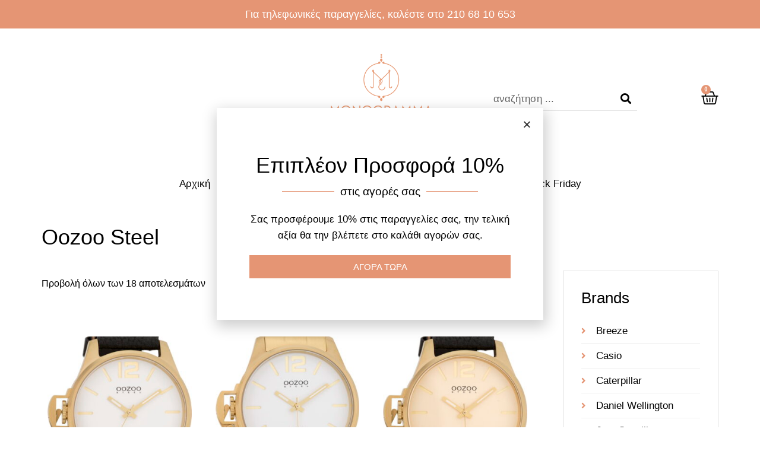

--- FILE ---
content_type: text/html; charset=UTF-8
request_url: https://monogramma-jewels.gr/product-tag/oozoo-steel
body_size: 23335
content:
<!doctype html>
<html lang="el">
<head>
	<meta charset="UTF-8">
		<meta name="viewport" content="width=device-width, initial-scale=1">
	<link rel="profile" href="https://gmpg.org/xfn/11">
	<title>oozoo steel &#8211; Monogramma Elegance &#8211; Jewels &amp; More</title>
<script type="text/javascript">window.simplerCheckoutAppId = "1ec03d60-7151-4099-811e-c6b1fae80165";</script><meta name='robots' content='max-image-preview:large' />
<link rel='dns-prefetch' href='//cdn.simpler.so' />
<link rel="alternate" type="application/rss+xml" title="Ροή RSS &raquo; Monogramma Elegance - Jewels &amp; More" href="https://monogramma-jewels.gr/feed" />
<link rel="alternate" type="application/rss+xml" title="Ροή Σχολίων &raquo; Monogramma Elegance - Jewels &amp; More" href="https://monogramma-jewels.gr/comments/feed" />
<link rel="alternate" type="application/rss+xml" title="Ροή για Monogramma Elegance - Jewels &amp; More &raquo; oozoo steel Ετικέτα" href="https://monogramma-jewels.gr/product-tag/oozoo-steel/feed" />
<script type="text/javascript">
/* <![CDATA[ */
window._wpemojiSettings = {"baseUrl":"https:\/\/s.w.org\/images\/core\/emoji\/14.0.0\/72x72\/","ext":".png","svgUrl":"https:\/\/s.w.org\/images\/core\/emoji\/14.0.0\/svg\/","svgExt":".svg","source":{"concatemoji":"https:\/\/monogramma-jewels.gr\/wp-includes\/js\/wp-emoji-release.min.js?ver=6.4.7"}};
/*! This file is auto-generated */
!function(i,n){var o,s,e;function c(e){try{var t={supportTests:e,timestamp:(new Date).valueOf()};sessionStorage.setItem(o,JSON.stringify(t))}catch(e){}}function p(e,t,n){e.clearRect(0,0,e.canvas.width,e.canvas.height),e.fillText(t,0,0);var t=new Uint32Array(e.getImageData(0,0,e.canvas.width,e.canvas.height).data),r=(e.clearRect(0,0,e.canvas.width,e.canvas.height),e.fillText(n,0,0),new Uint32Array(e.getImageData(0,0,e.canvas.width,e.canvas.height).data));return t.every(function(e,t){return e===r[t]})}function u(e,t,n){switch(t){case"flag":return n(e,"\ud83c\udff3\ufe0f\u200d\u26a7\ufe0f","\ud83c\udff3\ufe0f\u200b\u26a7\ufe0f")?!1:!n(e,"\ud83c\uddfa\ud83c\uddf3","\ud83c\uddfa\u200b\ud83c\uddf3")&&!n(e,"\ud83c\udff4\udb40\udc67\udb40\udc62\udb40\udc65\udb40\udc6e\udb40\udc67\udb40\udc7f","\ud83c\udff4\u200b\udb40\udc67\u200b\udb40\udc62\u200b\udb40\udc65\u200b\udb40\udc6e\u200b\udb40\udc67\u200b\udb40\udc7f");case"emoji":return!n(e,"\ud83e\udef1\ud83c\udffb\u200d\ud83e\udef2\ud83c\udfff","\ud83e\udef1\ud83c\udffb\u200b\ud83e\udef2\ud83c\udfff")}return!1}function f(e,t,n){var r="undefined"!=typeof WorkerGlobalScope&&self instanceof WorkerGlobalScope?new OffscreenCanvas(300,150):i.createElement("canvas"),a=r.getContext("2d",{willReadFrequently:!0}),o=(a.textBaseline="top",a.font="600 32px Arial",{});return e.forEach(function(e){o[e]=t(a,e,n)}),o}function t(e){var t=i.createElement("script");t.src=e,t.defer=!0,i.head.appendChild(t)}"undefined"!=typeof Promise&&(o="wpEmojiSettingsSupports",s=["flag","emoji"],n.supports={everything:!0,everythingExceptFlag:!0},e=new Promise(function(e){i.addEventListener("DOMContentLoaded",e,{once:!0})}),new Promise(function(t){var n=function(){try{var e=JSON.parse(sessionStorage.getItem(o));if("object"==typeof e&&"number"==typeof e.timestamp&&(new Date).valueOf()<e.timestamp+604800&&"object"==typeof e.supportTests)return e.supportTests}catch(e){}return null}();if(!n){if("undefined"!=typeof Worker&&"undefined"!=typeof OffscreenCanvas&&"undefined"!=typeof URL&&URL.createObjectURL&&"undefined"!=typeof Blob)try{var e="postMessage("+f.toString()+"("+[JSON.stringify(s),u.toString(),p.toString()].join(",")+"));",r=new Blob([e],{type:"text/javascript"}),a=new Worker(URL.createObjectURL(r),{name:"wpTestEmojiSupports"});return void(a.onmessage=function(e){c(n=e.data),a.terminate(),t(n)})}catch(e){}c(n=f(s,u,p))}t(n)}).then(function(e){for(var t in e)n.supports[t]=e[t],n.supports.everything=n.supports.everything&&n.supports[t],"flag"!==t&&(n.supports.everythingExceptFlag=n.supports.everythingExceptFlag&&n.supports[t]);n.supports.everythingExceptFlag=n.supports.everythingExceptFlag&&!n.supports.flag,n.DOMReady=!1,n.readyCallback=function(){n.DOMReady=!0}}).then(function(){return e}).then(function(){var e;n.supports.everything||(n.readyCallback(),(e=n.source||{}).concatemoji?t(e.concatemoji):e.wpemoji&&e.twemoji&&(t(e.twemoji),t(e.wpemoji)))}))}((window,document),window._wpemojiSettings);
/* ]]> */
</script>
<style id='wp-emoji-styles-inline-css' type='text/css'>

	img.wp-smiley, img.emoji {
		display: inline !important;
		border: none !important;
		box-shadow: none !important;
		height: 1em !important;
		width: 1em !important;
		margin: 0 0.07em !important;
		vertical-align: -0.1em !important;
		background: none !important;
		padding: 0 !important;
	}
</style>
<link rel='stylesheet' id='wp-block-library-css' href='https://monogramma-jewels.gr/wp-includes/css/dist/block-library/style.min.css?ver=6.4.7' type='text/css' media='all' />
<style id='classic-theme-styles-inline-css' type='text/css'>
/*! This file is auto-generated */
.wp-block-button__link{color:#fff;background-color:#32373c;border-radius:9999px;box-shadow:none;text-decoration:none;padding:calc(.667em + 2px) calc(1.333em + 2px);font-size:1.125em}.wp-block-file__button{background:#32373c;color:#fff;text-decoration:none}
</style>
<style id='global-styles-inline-css' type='text/css'>
body{--wp--preset--color--black: #000000;--wp--preset--color--cyan-bluish-gray: #abb8c3;--wp--preset--color--white: #ffffff;--wp--preset--color--pale-pink: #f78da7;--wp--preset--color--vivid-red: #cf2e2e;--wp--preset--color--luminous-vivid-orange: #ff6900;--wp--preset--color--luminous-vivid-amber: #fcb900;--wp--preset--color--light-green-cyan: #7bdcb5;--wp--preset--color--vivid-green-cyan: #00d084;--wp--preset--color--pale-cyan-blue: #8ed1fc;--wp--preset--color--vivid-cyan-blue: #0693e3;--wp--preset--color--vivid-purple: #9b51e0;--wp--preset--gradient--vivid-cyan-blue-to-vivid-purple: linear-gradient(135deg,rgba(6,147,227,1) 0%,rgb(155,81,224) 100%);--wp--preset--gradient--light-green-cyan-to-vivid-green-cyan: linear-gradient(135deg,rgb(122,220,180) 0%,rgb(0,208,130) 100%);--wp--preset--gradient--luminous-vivid-amber-to-luminous-vivid-orange: linear-gradient(135deg,rgba(252,185,0,1) 0%,rgba(255,105,0,1) 100%);--wp--preset--gradient--luminous-vivid-orange-to-vivid-red: linear-gradient(135deg,rgba(255,105,0,1) 0%,rgb(207,46,46) 100%);--wp--preset--gradient--very-light-gray-to-cyan-bluish-gray: linear-gradient(135deg,rgb(238,238,238) 0%,rgb(169,184,195) 100%);--wp--preset--gradient--cool-to-warm-spectrum: linear-gradient(135deg,rgb(74,234,220) 0%,rgb(151,120,209) 20%,rgb(207,42,186) 40%,rgb(238,44,130) 60%,rgb(251,105,98) 80%,rgb(254,248,76) 100%);--wp--preset--gradient--blush-light-purple: linear-gradient(135deg,rgb(255,206,236) 0%,rgb(152,150,240) 100%);--wp--preset--gradient--blush-bordeaux: linear-gradient(135deg,rgb(254,205,165) 0%,rgb(254,45,45) 50%,rgb(107,0,62) 100%);--wp--preset--gradient--luminous-dusk: linear-gradient(135deg,rgb(255,203,112) 0%,rgb(199,81,192) 50%,rgb(65,88,208) 100%);--wp--preset--gradient--pale-ocean: linear-gradient(135deg,rgb(255,245,203) 0%,rgb(182,227,212) 50%,rgb(51,167,181) 100%);--wp--preset--gradient--electric-grass: linear-gradient(135deg,rgb(202,248,128) 0%,rgb(113,206,126) 100%);--wp--preset--gradient--midnight: linear-gradient(135deg,rgb(2,3,129) 0%,rgb(40,116,252) 100%);--wp--preset--font-size--small: 13px;--wp--preset--font-size--medium: 20px;--wp--preset--font-size--large: 36px;--wp--preset--font-size--x-large: 42px;--wp--preset--spacing--20: 0.44rem;--wp--preset--spacing--30: 0.67rem;--wp--preset--spacing--40: 1rem;--wp--preset--spacing--50: 1.5rem;--wp--preset--spacing--60: 2.25rem;--wp--preset--spacing--70: 3.38rem;--wp--preset--spacing--80: 5.06rem;--wp--preset--shadow--natural: 6px 6px 9px rgba(0, 0, 0, 0.2);--wp--preset--shadow--deep: 12px 12px 50px rgba(0, 0, 0, 0.4);--wp--preset--shadow--sharp: 6px 6px 0px rgba(0, 0, 0, 0.2);--wp--preset--shadow--outlined: 6px 6px 0px -3px rgba(255, 255, 255, 1), 6px 6px rgba(0, 0, 0, 1);--wp--preset--shadow--crisp: 6px 6px 0px rgba(0, 0, 0, 1);}:where(.is-layout-flex){gap: 0.5em;}:where(.is-layout-grid){gap: 0.5em;}body .is-layout-flow > .alignleft{float: left;margin-inline-start: 0;margin-inline-end: 2em;}body .is-layout-flow > .alignright{float: right;margin-inline-start: 2em;margin-inline-end: 0;}body .is-layout-flow > .aligncenter{margin-left: auto !important;margin-right: auto !important;}body .is-layout-constrained > .alignleft{float: left;margin-inline-start: 0;margin-inline-end: 2em;}body .is-layout-constrained > .alignright{float: right;margin-inline-start: 2em;margin-inline-end: 0;}body .is-layout-constrained > .aligncenter{margin-left: auto !important;margin-right: auto !important;}body .is-layout-constrained > :where(:not(.alignleft):not(.alignright):not(.alignfull)){max-width: var(--wp--style--global--content-size);margin-left: auto !important;margin-right: auto !important;}body .is-layout-constrained > .alignwide{max-width: var(--wp--style--global--wide-size);}body .is-layout-flex{display: flex;}body .is-layout-flex{flex-wrap: wrap;align-items: center;}body .is-layout-flex > *{margin: 0;}body .is-layout-grid{display: grid;}body .is-layout-grid > *{margin: 0;}:where(.wp-block-columns.is-layout-flex){gap: 2em;}:where(.wp-block-columns.is-layout-grid){gap: 2em;}:where(.wp-block-post-template.is-layout-flex){gap: 1.25em;}:where(.wp-block-post-template.is-layout-grid){gap: 1.25em;}.has-black-color{color: var(--wp--preset--color--black) !important;}.has-cyan-bluish-gray-color{color: var(--wp--preset--color--cyan-bluish-gray) !important;}.has-white-color{color: var(--wp--preset--color--white) !important;}.has-pale-pink-color{color: var(--wp--preset--color--pale-pink) !important;}.has-vivid-red-color{color: var(--wp--preset--color--vivid-red) !important;}.has-luminous-vivid-orange-color{color: var(--wp--preset--color--luminous-vivid-orange) !important;}.has-luminous-vivid-amber-color{color: var(--wp--preset--color--luminous-vivid-amber) !important;}.has-light-green-cyan-color{color: var(--wp--preset--color--light-green-cyan) !important;}.has-vivid-green-cyan-color{color: var(--wp--preset--color--vivid-green-cyan) !important;}.has-pale-cyan-blue-color{color: var(--wp--preset--color--pale-cyan-blue) !important;}.has-vivid-cyan-blue-color{color: var(--wp--preset--color--vivid-cyan-blue) !important;}.has-vivid-purple-color{color: var(--wp--preset--color--vivid-purple) !important;}.has-black-background-color{background-color: var(--wp--preset--color--black) !important;}.has-cyan-bluish-gray-background-color{background-color: var(--wp--preset--color--cyan-bluish-gray) !important;}.has-white-background-color{background-color: var(--wp--preset--color--white) !important;}.has-pale-pink-background-color{background-color: var(--wp--preset--color--pale-pink) !important;}.has-vivid-red-background-color{background-color: var(--wp--preset--color--vivid-red) !important;}.has-luminous-vivid-orange-background-color{background-color: var(--wp--preset--color--luminous-vivid-orange) !important;}.has-luminous-vivid-amber-background-color{background-color: var(--wp--preset--color--luminous-vivid-amber) !important;}.has-light-green-cyan-background-color{background-color: var(--wp--preset--color--light-green-cyan) !important;}.has-vivid-green-cyan-background-color{background-color: var(--wp--preset--color--vivid-green-cyan) !important;}.has-pale-cyan-blue-background-color{background-color: var(--wp--preset--color--pale-cyan-blue) !important;}.has-vivid-cyan-blue-background-color{background-color: var(--wp--preset--color--vivid-cyan-blue) !important;}.has-vivid-purple-background-color{background-color: var(--wp--preset--color--vivid-purple) !important;}.has-black-border-color{border-color: var(--wp--preset--color--black) !important;}.has-cyan-bluish-gray-border-color{border-color: var(--wp--preset--color--cyan-bluish-gray) !important;}.has-white-border-color{border-color: var(--wp--preset--color--white) !important;}.has-pale-pink-border-color{border-color: var(--wp--preset--color--pale-pink) !important;}.has-vivid-red-border-color{border-color: var(--wp--preset--color--vivid-red) !important;}.has-luminous-vivid-orange-border-color{border-color: var(--wp--preset--color--luminous-vivid-orange) !important;}.has-luminous-vivid-amber-border-color{border-color: var(--wp--preset--color--luminous-vivid-amber) !important;}.has-light-green-cyan-border-color{border-color: var(--wp--preset--color--light-green-cyan) !important;}.has-vivid-green-cyan-border-color{border-color: var(--wp--preset--color--vivid-green-cyan) !important;}.has-pale-cyan-blue-border-color{border-color: var(--wp--preset--color--pale-cyan-blue) !important;}.has-vivid-cyan-blue-border-color{border-color: var(--wp--preset--color--vivid-cyan-blue) !important;}.has-vivid-purple-border-color{border-color: var(--wp--preset--color--vivid-purple) !important;}.has-vivid-cyan-blue-to-vivid-purple-gradient-background{background: var(--wp--preset--gradient--vivid-cyan-blue-to-vivid-purple) !important;}.has-light-green-cyan-to-vivid-green-cyan-gradient-background{background: var(--wp--preset--gradient--light-green-cyan-to-vivid-green-cyan) !important;}.has-luminous-vivid-amber-to-luminous-vivid-orange-gradient-background{background: var(--wp--preset--gradient--luminous-vivid-amber-to-luminous-vivid-orange) !important;}.has-luminous-vivid-orange-to-vivid-red-gradient-background{background: var(--wp--preset--gradient--luminous-vivid-orange-to-vivid-red) !important;}.has-very-light-gray-to-cyan-bluish-gray-gradient-background{background: var(--wp--preset--gradient--very-light-gray-to-cyan-bluish-gray) !important;}.has-cool-to-warm-spectrum-gradient-background{background: var(--wp--preset--gradient--cool-to-warm-spectrum) !important;}.has-blush-light-purple-gradient-background{background: var(--wp--preset--gradient--blush-light-purple) !important;}.has-blush-bordeaux-gradient-background{background: var(--wp--preset--gradient--blush-bordeaux) !important;}.has-luminous-dusk-gradient-background{background: var(--wp--preset--gradient--luminous-dusk) !important;}.has-pale-ocean-gradient-background{background: var(--wp--preset--gradient--pale-ocean) !important;}.has-electric-grass-gradient-background{background: var(--wp--preset--gradient--electric-grass) !important;}.has-midnight-gradient-background{background: var(--wp--preset--gradient--midnight) !important;}.has-small-font-size{font-size: var(--wp--preset--font-size--small) !important;}.has-medium-font-size{font-size: var(--wp--preset--font-size--medium) !important;}.has-large-font-size{font-size: var(--wp--preset--font-size--large) !important;}.has-x-large-font-size{font-size: var(--wp--preset--font-size--x-large) !important;}
.wp-block-navigation a:where(:not(.wp-element-button)){color: inherit;}
:where(.wp-block-post-template.is-layout-flex){gap: 1.25em;}:where(.wp-block-post-template.is-layout-grid){gap: 1.25em;}
:where(.wp-block-columns.is-layout-flex){gap: 2em;}:where(.wp-block-columns.is-layout-grid){gap: 2em;}
.wp-block-pullquote{font-size: 1.5em;line-height: 1.6;}
</style>
<link rel='stylesheet' id='pafe-extension-style-free-css' href='https://monogramma-jewels.gr/wp-content/plugins/piotnet-addons-for-elementor/assets/css/minify/extension.min.css?ver=2.4.25' type='text/css' media='all' />
<link rel='stylesheet' id='woocommerce-layout-css' href='https://monogramma-jewels.gr/wp-content/plugins/woocommerce/assets/css/woocommerce-layout.css?ver=8.5.2' type='text/css' media='all' />
<link rel='stylesheet' id='woocommerce-smallscreen-css' href='https://monogramma-jewels.gr/wp-content/plugins/woocommerce/assets/css/woocommerce-smallscreen.css?ver=8.5.2' type='text/css' media='only screen and (max-width: 768px)' />
<link rel='stylesheet' id='woocommerce-general-css' href='https://monogramma-jewels.gr/wp-content/plugins/woocommerce/assets/css/woocommerce.css?ver=8.5.2' type='text/css' media='all' />
<style id='woocommerce-inline-inline-css' type='text/css'>
.woocommerce form .form-row .required { visibility: visible; }
</style>
<link rel='stylesheet' id='hello-elementor-css' href='https://monogramma-jewels.gr/wp-content/themes/hello-elementor/style.min.css?ver=2.3.1' type='text/css' media='all' />
<link rel='stylesheet' id='hello-elementor-theme-style-css' href='https://monogramma-jewels.gr/wp-content/themes/hello-elementor/theme.min.css?ver=2.3.1' type='text/css' media='all' />
<link rel='stylesheet' id='elementor-icons-css' href='https://monogramma-jewels.gr/wp-content/plugins/elementor/assets/lib/eicons/css/elementor-icons.min.css?ver=5.27.0' type='text/css' media='all' />
<link rel='stylesheet' id='elementor-frontend-css' href='https://monogramma-jewels.gr/wp-content/plugins/elementor/assets/css/frontend.min.css?ver=3.19.0' type='text/css' media='all' />
<link rel='stylesheet' id='swiper-css' href='https://monogramma-jewels.gr/wp-content/plugins/elementor/assets/lib/swiper/css/swiper.min.css?ver=5.3.6' type='text/css' media='all' />
<link rel='stylesheet' id='elementor-post-6060-css' href='https://monogramma-jewels.gr/wp-content/uploads/elementor/css/post-6060.css?ver=1706755081' type='text/css' media='all' />
<link rel='stylesheet' id='elementor-pro-css' href='https://monogramma-jewels.gr/wp-content/plugins/elementor-pro/assets/css/frontend.min.css?ver=3.19.0' type='text/css' media='all' />
<link rel='stylesheet' id='font-awesome-5-all-css' href='https://monogramma-jewels.gr/wp-content/plugins/elementor/assets/lib/font-awesome/css/all.min.css?ver=3.19.0' type='text/css' media='all' />
<link rel='stylesheet' id='font-awesome-4-shim-css' href='https://monogramma-jewels.gr/wp-content/plugins/elementor/assets/lib/font-awesome/css/v4-shims.min.css?ver=3.19.0' type='text/css' media='all' />
<link rel='stylesheet' id='elementor-global-css' href='https://monogramma-jewels.gr/wp-content/uploads/elementor/css/global.css?ver=1706755082' type='text/css' media='all' />
<link rel='stylesheet' id='elementor-post-6084-css' href='https://monogramma-jewels.gr/wp-content/uploads/elementor/css/post-6084.css?ver=1728479047' type='text/css' media='all' />
<link rel='stylesheet' id='elementor-post-6081-css' href='https://monogramma-jewels.gr/wp-content/uploads/elementor/css/post-6081.css?ver=1706755082' type='text/css' media='all' />
<link rel='stylesheet' id='elementor-post-6090-css' href='https://monogramma-jewels.gr/wp-content/uploads/elementor/css/post-6090.css?ver=1720723506' type='text/css' media='all' />
<link rel='stylesheet' id='elementor-post-9015-css' href='https://monogramma-jewels.gr/wp-content/uploads/elementor/css/post-9015.css?ver=1736877645' type='text/css' media='all' />
<link rel='stylesheet' id='elementor-post-6727-css' href='https://monogramma-jewels.gr/wp-content/uploads/elementor/css/post-6727.css?ver=1706755082' type='text/css' media='all' />
<link rel='stylesheet' id='sib-front-css-css' href='https://monogramma-jewels.gr/wp-content/plugins/mailin/css/mailin-front.css?ver=6.4.7' type='text/css' media='all' />
<link rel='stylesheet' id='google-fonts-1-css' href='https://fonts.googleapis.com/css?family=Roboto%3A100%2C100italic%2C200%2C200italic%2C300%2C300italic%2C400%2C400italic%2C500%2C500italic%2C600%2C600italic%2C700%2C700italic%2C800%2C800italic%2C900%2C900italic%7CRoboto+Slab%3A100%2C100italic%2C200%2C200italic%2C300%2C300italic%2C400%2C400italic%2C500%2C500italic%2C600%2C600italic%2C700%2C700italic%2C800%2C800italic%2C900%2C900italic&#038;display=auto&#038;subset=greek&#038;ver=6.4.7' type='text/css' media='all' />
<link rel='stylesheet' id='elementor-icons-shared-0-css' href='https://monogramma-jewels.gr/wp-content/plugins/elementor/assets/lib/font-awesome/css/fontawesome.min.css?ver=5.15.3' type='text/css' media='all' />
<link rel='stylesheet' id='elementor-icons-fa-solid-css' href='https://monogramma-jewels.gr/wp-content/plugins/elementor/assets/lib/font-awesome/css/solid.min.css?ver=5.15.3' type='text/css' media='all' />
<link rel='stylesheet' id='elementor-icons-fa-brands-css' href='https://monogramma-jewels.gr/wp-content/plugins/elementor/assets/lib/font-awesome/css/brands.min.css?ver=5.15.3' type='text/css' media='all' />
<link rel="preconnect" href="https://fonts.gstatic.com/" crossorigin><script type="text/javascript" src="https://monogramma-jewels.gr/wp-includes/js/jquery/jquery.min.js?ver=3.7.1" id="jquery-core-js"></script>
<script type="text/javascript" src="https://monogramma-jewels.gr/wp-includes/js/jquery/jquery-migrate.min.js?ver=3.4.1" id="jquery-migrate-js"></script>
<script type="text/javascript" src="https://monogramma-jewels.gr/wp-content/plugins/piotnet-addons-for-elementor/assets/js/minify/extension.min.js?ver=2.4.25" id="pafe-extension-free-js"></script>
<script type="text/javascript" src="https://cdn.simpler.so/sdk/woo/simpler-checkout.js?ts=1765632178&amp;ver=0.7.8" id="simpler-checkout-sdk-script-js"></script>
<script type="text/javascript" src="https://monogramma-jewels.gr/wp-content/plugins/woocommerce/assets/js/jquery-blockui/jquery.blockUI.min.js?ver=2.7.0-wc.8.5.2" id="jquery-blockui-js" defer="defer" data-wp-strategy="defer"></script>
<script type="text/javascript" id="wc-add-to-cart-js-extra">
/* <![CDATA[ */
var wc_add_to_cart_params = {"ajax_url":"\/wp-admin\/admin-ajax.php","wc_ajax_url":"\/?wc-ajax=%%endpoint%%","i18n_view_cart":"\u039a\u03b1\u03bb\u03ac\u03b8\u03b9","cart_url":"https:\/\/monogramma-jewels.gr\/kalathi-agorwn","is_cart":"","cart_redirect_after_add":"no"};
/* ]]> */
</script>
<script type="text/javascript" src="https://monogramma-jewels.gr/wp-content/plugins/woocommerce/assets/js/frontend/add-to-cart.min.js?ver=8.5.2" id="wc-add-to-cart-js" defer="defer" data-wp-strategy="defer"></script>
<script type="text/javascript" src="https://monogramma-jewels.gr/wp-content/plugins/woocommerce/assets/js/js-cookie/js.cookie.min.js?ver=2.1.4-wc.8.5.2" id="js-cookie-js" defer="defer" data-wp-strategy="defer"></script>
<script type="text/javascript" id="woocommerce-js-extra">
/* <![CDATA[ */
var woocommerce_params = {"ajax_url":"\/wp-admin\/admin-ajax.php","wc_ajax_url":"\/?wc-ajax=%%endpoint%%"};
/* ]]> */
</script>
<script type="text/javascript" src="https://monogramma-jewels.gr/wp-content/plugins/woocommerce/assets/js/frontend/woocommerce.min.js?ver=8.5.2" id="woocommerce-js" defer="defer" data-wp-strategy="defer"></script>
<script type="text/javascript" src="https://monogramma-jewels.gr/wp-content/plugins/elementor/assets/lib/font-awesome/js/v4-shims.min.js?ver=3.19.0" id="font-awesome-4-shim-js"></script>
<script type="text/javascript" id="sib-front-js-js-extra">
/* <![CDATA[ */
var sibErrMsg = {"invalidMail":"Please fill out valid email address","requiredField":"Please fill out required fields","invalidDateFormat":"Please fill out valid date format","invalidSMSFormat":"Please fill out valid phone number"};
var ajax_sib_front_object = {"ajax_url":"https:\/\/monogramma-jewels.gr\/wp-admin\/admin-ajax.php","ajax_nonce":"4b5f61e8aa","flag_url":"https:\/\/monogramma-jewels.gr\/wp-content\/plugins\/mailin\/img\/flags\/"};
/* ]]> */
</script>
<script type="text/javascript" src="https://monogramma-jewels.gr/wp-content/plugins/mailin/js/mailin-front.js?ver=1706754643" id="sib-front-js-js"></script>
<link rel="https://api.w.org/" href="https://monogramma-jewels.gr/wp-json/" /><link rel="alternate" type="application/json" href="https://monogramma-jewels.gr/wp-json/wp/v2/product_tag/283" /><link rel="EditURI" type="application/rsd+xml" title="RSD" href="https://monogramma-jewels.gr/xmlrpc.php?rsd" />
<meta name="generator" content="WordPress 6.4.7" />
<meta name="generator" content="WooCommerce 8.5.2" />

		<!-- GA Google Analytics @ https://m0n.co/ga -->
		<script>
			(function(i,s,o,g,r,a,m){i['GoogleAnalyticsObject']=r;i[r]=i[r]||function(){
			(i[r].q=i[r].q||[]).push(arguments)},i[r].l=1*new Date();a=s.createElement(o),
			m=s.getElementsByTagName(o)[0];a.async=1;a.src=g;m.parentNode.insertBefore(a,m)
			})(window,document,'script','https://www.google-analytics.com/analytics.js','ga');
			ga('create', 'UA-45117834-8 ', 'auto');
			ga('require', 'linkid');
			ga('set', 'forceSSL', true);
			ga('send', 'pageview');
		</script>

		<noscript><style>.woocommerce-product-gallery{ opacity: 1 !important; }</style></noscript>
	<meta name="generator" content="Elementor 3.19.0; features: e_optimized_assets_loading, additional_custom_breakpoints, block_editor_assets_optimize, e_image_loading_optimization; settings: css_print_method-external, google_font-enabled, font_display-auto">
<link rel="icon" href="https://monogramma-jewels.gr/wp-content/uploads/2021/04/cropped-diamond-1-32x32.png" sizes="32x32" />
<link rel="icon" href="https://monogramma-jewels.gr/wp-content/uploads/2021/04/cropped-diamond-1-192x192.png" sizes="192x192" />
<link rel="apple-touch-icon" href="https://monogramma-jewels.gr/wp-content/uploads/2021/04/cropped-diamond-1-180x180.png" />
<meta name="msapplication-TileImage" content="https://monogramma-jewels.gr/wp-content/uploads/2021/04/cropped-diamond-1-270x270.png" />
</head>
<body data-rsssl=1 class="archive tax-product_tag term-oozoo-steel term-283 theme-hello-elementor woocommerce woocommerce-page woocommerce-no-js elementor-default elementor-template-full-width elementor-kit-6060 elementor-page-6090">

		<div data-elementor-type="header" data-elementor-id="6084" class="elementor elementor-6084 elementor-location-header" data-elementor-post-type="elementor_library">
					<section class="elementor-section elementor-top-section elementor-element elementor-element-65b3d2b elementor-section-boxed elementor-section-height-default elementor-section-height-default" data-id="65b3d2b" data-element_type="section" data-settings="{&quot;background_background&quot;:&quot;classic&quot;}">
						<div class="elementor-container elementor-column-gap-default">
					<div class="elementor-column elementor-col-100 elementor-top-column elementor-element elementor-element-b2b5f50" data-id="b2b5f50" data-element_type="column">
			<div class="elementor-widget-wrap elementor-element-populated">
						<div class="elementor-element elementor-element-7ab4cfc elementor-widget elementor-widget-heading" data-id="7ab4cfc" data-element_type="widget" data-widget_type="heading.default">
				<div class="elementor-widget-container">
			<div class="elementor-heading-title elementor-size-default">Για τηλεφωνικές παραγγελίες, καλέστε στο 210 68 10 653 </div>		</div>
				</div>
					</div>
		</div>
					</div>
		</section>
				<section class="elementor-section elementor-top-section elementor-element elementor-element-64b955e1 elementor-section-boxed elementor-section-height-default elementor-section-height-default" data-id="64b955e1" data-element_type="section">
						<div class="elementor-container elementor-column-gap-default">
					<div class="elementor-column elementor-col-25 elementor-top-column elementor-element elementor-element-4fc0b4cc" data-id="4fc0b4cc" data-element_type="column">
			<div class="elementor-widget-wrap elementor-element-populated">
						<div class="elementor-element elementor-element-b53a083 elementor-nav-menu__align-center elementor-nav-menu--stretch main-menu elementor-hidden-desktop elementor-nav-menu--dropdown-tablet elementor-nav-menu__text-align-aside elementor-nav-menu--toggle elementor-nav-menu--burger elementor-widget elementor-widget-nav-menu" data-id="b53a083" data-element_type="widget" data-settings="{&quot;full_width&quot;:&quot;stretch&quot;,&quot;layout&quot;:&quot;horizontal&quot;,&quot;submenu_icon&quot;:{&quot;value&quot;:&quot;&lt;i class=\&quot;fas fa-caret-down\&quot;&gt;&lt;\/i&gt;&quot;,&quot;library&quot;:&quot;fa-solid&quot;},&quot;toggle&quot;:&quot;burger&quot;}" data-widget_type="nav-menu.default">
				<div class="elementor-widget-container">
						<nav class="elementor-nav-menu--main elementor-nav-menu__container elementor-nav-menu--layout-horizontal e--pointer-none">
				<ul id="menu-1-b53a083" class="elementor-nav-menu"><li class="menu-item menu-item-type-post_type menu-item-object-page menu-item-home menu-item-292"><a href="https://monogramma-jewels.gr/" class="elementor-item">Αρχική</a></li>
<li class="menu-item menu-item-type-custom menu-item-object-custom menu-item-has-children menu-item-341"><a class="elementor-item">Κοσμήματα</a>
<ul class="sub-menu elementor-nav-menu--dropdown">
	<li class="menu-item menu-item-type-taxonomy menu-item-object-product_cat menu-item-has-children menu-item-247"><a href="https://monogramma-jewels.gr/katigoria/vrahiolia" class="elementor-sub-item">Βραχιόλια</a>
	<ul class="sub-menu elementor-nav-menu--dropdown">
		<li class="menu-item menu-item-type-taxonomy menu-item-object-product_cat menu-item-1007"><a href="https://monogramma-jewels.gr/katigoria/vrahiolia/vrahiolia-andrika" class="elementor-sub-item">Ανδρικά</a></li>
		<li class="menu-item menu-item-type-taxonomy menu-item-object-product_cat menu-item-1008"><a href="https://monogramma-jewels.gr/katigoria/vrahiolia/vrahiolia-gunaikeia" class="elementor-sub-item">Γυναικεία</a></li>
	</ul>
</li>
	<li class="menu-item menu-item-type-taxonomy menu-item-object-product_cat menu-item-248"><a href="https://monogramma-jewels.gr/katigoria/skoularikia" class="elementor-sub-item">Σκουλαρίκια</a></li>
	<li class="menu-item menu-item-type-taxonomy menu-item-object-product_cat menu-item-has-children menu-item-249"><a href="https://monogramma-jewels.gr/katigoria/kolie" class="elementor-sub-item">Κολιέ</a>
	<ul class="sub-menu elementor-nav-menu--dropdown">
		<li class="menu-item menu-item-type-taxonomy menu-item-object-product_cat menu-item-5333"><a href="https://monogramma-jewels.gr/katigoria/kolie/kolie-andrika" class="elementor-sub-item">Κολιέ Ανδρικά</a></li>
	</ul>
</li>
	<li class="menu-item menu-item-type-taxonomy menu-item-object-product_cat menu-item-751"><a href="https://monogramma-jewels.gr/katigoria/veres" class="elementor-sub-item">Βέρες</a></li>
	<li class="menu-item menu-item-type-taxonomy menu-item-object-product_cat menu-item-754"><a href="https://monogramma-jewels.gr/katigoria/karfitses" class="elementor-sub-item">Καρφίτσες</a></li>
	<li class="menu-item menu-item-type-taxonomy menu-item-object-product_cat menu-item-has-children menu-item-250"><a href="https://monogramma-jewels.gr/katigoria/daxtulidia" class="elementor-sub-item">Δαχτυλίδια</a>
	<ul class="sub-menu elementor-nav-menu--dropdown">
		<li class="menu-item menu-item-type-taxonomy menu-item-object-product_cat menu-item-1284"><a href="https://monogramma-jewels.gr/katigoria/daxtulidia/daxtulidia-andrika" class="elementor-sub-item">Ανδρικά</a></li>
	</ul>
</li>
	<li class="menu-item menu-item-type-taxonomy menu-item-object-product_cat menu-item-756"><a href="https://monogramma-jewels.gr/katigoria/mentagion" class="elementor-sub-item">Μενταγιόν</a></li>
	<li class="menu-item menu-item-type-taxonomy menu-item-object-product_cat menu-item-has-children menu-item-4770"><a href="https://monogramma-jewels.gr/katigoria/stauroi" class="elementor-sub-item">Σταυροί</a>
	<ul class="sub-menu elementor-nav-menu--dropdown">
		<li class="menu-item menu-item-type-taxonomy menu-item-object-product_cat menu-item-4771"><a href="https://monogramma-jewels.gr/katigoria/stauroi/stauroi-andrikoi" class="elementor-sub-item">Ανδρικοί</a></li>
		<li class="menu-item menu-item-type-taxonomy menu-item-object-product_cat menu-item-4772"><a href="https://monogramma-jewels.gr/katigoria/stauroi/stauroi-gunaikeioi" class="elementor-sub-item">Γυνακείοι</a></li>
	</ul>
</li>
</ul>
</li>
<li class="menu-item menu-item-type-taxonomy menu-item-object-product_cat menu-item-has-children menu-item-251"><a href="https://monogramma-jewels.gr/katigoria/rologia" class="elementor-item">Ρολόγια</a>
<ul class="sub-menu elementor-nav-menu--dropdown">
	<li class="menu-item menu-item-type-taxonomy menu-item-object-product_cat menu-item-347"><a href="https://monogramma-jewels.gr/katigoria/rologia/rologia-andrika" class="elementor-sub-item">Ανδρικά</a></li>
	<li class="menu-item menu-item-type-taxonomy menu-item-object-product_cat menu-item-348"><a href="https://monogramma-jewels.gr/katigoria/rologia/rologia-gunaikeia" class="elementor-sub-item">Γυναικεία</a></li>
	<li class="menu-item menu-item-type-taxonomy menu-item-object-product_cat menu-item-1106"><a href="https://monogramma-jewels.gr/katigoria/rologia/rologia-unisex" class="elementor-sub-item">Unisex</a></li>
	<li class="menu-item menu-item-type-taxonomy menu-item-object-product_cat menu-item-9574"><a href="https://monogramma-jewels.gr/katigoria/rologia/smartwatch" class="elementor-sub-item">Smartwatch</a></li>
</ul>
</li>
<li class="menu-item menu-item-type-custom menu-item-object-custom menu-item-has-children menu-item-761"><a class="elementor-item">Αξεσουάρ</a>
<ul class="sub-menu elementor-nav-menu--dropdown">
	<li class="menu-item menu-item-type-taxonomy menu-item-object-product_cat menu-item-806"><a href="https://monogramma-jewels.gr/katigoria/maniketokoumpa" class="elementor-sub-item">Μανικετόκουμπα</a></li>
</ul>
</li>
<li class="menu-item menu-item-type-taxonomy menu-item-object-product_cat menu-item-has-children menu-item-342"><a href="https://monogramma-jewels.gr/katigoria/paidika" class="elementor-item">Παιδικά</a>
<ul class="sub-menu elementor-nav-menu--dropdown">
	<li class="menu-item menu-item-type-taxonomy menu-item-object-product_cat menu-item-343"><a href="https://monogramma-jewels.gr/katigoria/paidika/paidika-vraxiolia" class="elementor-sub-item">Βραχιόλια</a></li>
	<li class="menu-item menu-item-type-taxonomy menu-item-object-product_cat menu-item-4773"><a href="https://monogramma-jewels.gr/katigoria/paidika/paidika-daxtulidia" class="elementor-sub-item">Δαχτυλίδια</a></li>
	<li class="menu-item menu-item-type-taxonomy menu-item-object-product_cat menu-item-345"><a href="https://monogramma-jewels.gr/katigoria/paidika/paidika-mentagion" class="elementor-sub-item">Μενταγιόν</a></li>
	<li class="menu-item menu-item-type-taxonomy menu-item-object-product_cat menu-item-344"><a href="https://monogramma-jewels.gr/katigoria/paidika/paidika-paramanes" class="elementor-sub-item">Παραμάνες</a></li>
	<li class="menu-item menu-item-type-taxonomy menu-item-object-product_cat menu-item-7932"><a href="https://monogramma-jewels.gr/katigoria/paidika/paidika-rologia" class="elementor-sub-item">Ρολόγια</a></li>
	<li class="menu-item menu-item-type-taxonomy menu-item-object-product_cat menu-item-4774"><a href="https://monogramma-jewels.gr/katigoria/paidika/paidika-skoularikia" class="elementor-sub-item">Σκουλαρίκια</a></li>
</ul>
</li>
<li class="menu-item menu-item-type-taxonomy menu-item-object-product_cat menu-item-3249"><a href="https://monogramma-jewels.gr/katigoria/outlet" class="elementor-item">Black Friday</a></li>
</ul>			</nav>
					<div class="elementor-menu-toggle" role="button" tabindex="0" aria-label="Menu Toggle" aria-expanded="false">
			<i aria-hidden="true" role="presentation" class="elementor-menu-toggle__icon--open eicon-menu-bar"></i><i aria-hidden="true" role="presentation" class="elementor-menu-toggle__icon--close eicon-close"></i>			<span class="elementor-screen-only">Menu</span>
		</div>
					<nav class="elementor-nav-menu--dropdown elementor-nav-menu__container" aria-hidden="true">
				<ul id="menu-2-b53a083" class="elementor-nav-menu"><li class="menu-item menu-item-type-post_type menu-item-object-page menu-item-home menu-item-292"><a href="https://monogramma-jewels.gr/" class="elementor-item" tabindex="-1">Αρχική</a></li>
<li class="menu-item menu-item-type-custom menu-item-object-custom menu-item-has-children menu-item-341"><a class="elementor-item" tabindex="-1">Κοσμήματα</a>
<ul class="sub-menu elementor-nav-menu--dropdown">
	<li class="menu-item menu-item-type-taxonomy menu-item-object-product_cat menu-item-has-children menu-item-247"><a href="https://monogramma-jewels.gr/katigoria/vrahiolia" class="elementor-sub-item" tabindex="-1">Βραχιόλια</a>
	<ul class="sub-menu elementor-nav-menu--dropdown">
		<li class="menu-item menu-item-type-taxonomy menu-item-object-product_cat menu-item-1007"><a href="https://monogramma-jewels.gr/katigoria/vrahiolia/vrahiolia-andrika" class="elementor-sub-item" tabindex="-1">Ανδρικά</a></li>
		<li class="menu-item menu-item-type-taxonomy menu-item-object-product_cat menu-item-1008"><a href="https://monogramma-jewels.gr/katigoria/vrahiolia/vrahiolia-gunaikeia" class="elementor-sub-item" tabindex="-1">Γυναικεία</a></li>
	</ul>
</li>
	<li class="menu-item menu-item-type-taxonomy menu-item-object-product_cat menu-item-248"><a href="https://monogramma-jewels.gr/katigoria/skoularikia" class="elementor-sub-item" tabindex="-1">Σκουλαρίκια</a></li>
	<li class="menu-item menu-item-type-taxonomy menu-item-object-product_cat menu-item-has-children menu-item-249"><a href="https://monogramma-jewels.gr/katigoria/kolie" class="elementor-sub-item" tabindex="-1">Κολιέ</a>
	<ul class="sub-menu elementor-nav-menu--dropdown">
		<li class="menu-item menu-item-type-taxonomy menu-item-object-product_cat menu-item-5333"><a href="https://monogramma-jewels.gr/katigoria/kolie/kolie-andrika" class="elementor-sub-item" tabindex="-1">Κολιέ Ανδρικά</a></li>
	</ul>
</li>
	<li class="menu-item menu-item-type-taxonomy menu-item-object-product_cat menu-item-751"><a href="https://monogramma-jewels.gr/katigoria/veres" class="elementor-sub-item" tabindex="-1">Βέρες</a></li>
	<li class="menu-item menu-item-type-taxonomy menu-item-object-product_cat menu-item-754"><a href="https://monogramma-jewels.gr/katigoria/karfitses" class="elementor-sub-item" tabindex="-1">Καρφίτσες</a></li>
	<li class="menu-item menu-item-type-taxonomy menu-item-object-product_cat menu-item-has-children menu-item-250"><a href="https://monogramma-jewels.gr/katigoria/daxtulidia" class="elementor-sub-item" tabindex="-1">Δαχτυλίδια</a>
	<ul class="sub-menu elementor-nav-menu--dropdown">
		<li class="menu-item menu-item-type-taxonomy menu-item-object-product_cat menu-item-1284"><a href="https://monogramma-jewels.gr/katigoria/daxtulidia/daxtulidia-andrika" class="elementor-sub-item" tabindex="-1">Ανδρικά</a></li>
	</ul>
</li>
	<li class="menu-item menu-item-type-taxonomy menu-item-object-product_cat menu-item-756"><a href="https://monogramma-jewels.gr/katigoria/mentagion" class="elementor-sub-item" tabindex="-1">Μενταγιόν</a></li>
	<li class="menu-item menu-item-type-taxonomy menu-item-object-product_cat menu-item-has-children menu-item-4770"><a href="https://monogramma-jewels.gr/katigoria/stauroi" class="elementor-sub-item" tabindex="-1">Σταυροί</a>
	<ul class="sub-menu elementor-nav-menu--dropdown">
		<li class="menu-item menu-item-type-taxonomy menu-item-object-product_cat menu-item-4771"><a href="https://monogramma-jewels.gr/katigoria/stauroi/stauroi-andrikoi" class="elementor-sub-item" tabindex="-1">Ανδρικοί</a></li>
		<li class="menu-item menu-item-type-taxonomy menu-item-object-product_cat menu-item-4772"><a href="https://monogramma-jewels.gr/katigoria/stauroi/stauroi-gunaikeioi" class="elementor-sub-item" tabindex="-1">Γυνακείοι</a></li>
	</ul>
</li>
</ul>
</li>
<li class="menu-item menu-item-type-taxonomy menu-item-object-product_cat menu-item-has-children menu-item-251"><a href="https://monogramma-jewels.gr/katigoria/rologia" class="elementor-item" tabindex="-1">Ρολόγια</a>
<ul class="sub-menu elementor-nav-menu--dropdown">
	<li class="menu-item menu-item-type-taxonomy menu-item-object-product_cat menu-item-347"><a href="https://monogramma-jewels.gr/katigoria/rologia/rologia-andrika" class="elementor-sub-item" tabindex="-1">Ανδρικά</a></li>
	<li class="menu-item menu-item-type-taxonomy menu-item-object-product_cat menu-item-348"><a href="https://monogramma-jewels.gr/katigoria/rologia/rologia-gunaikeia" class="elementor-sub-item" tabindex="-1">Γυναικεία</a></li>
	<li class="menu-item menu-item-type-taxonomy menu-item-object-product_cat menu-item-1106"><a href="https://monogramma-jewels.gr/katigoria/rologia/rologia-unisex" class="elementor-sub-item" tabindex="-1">Unisex</a></li>
	<li class="menu-item menu-item-type-taxonomy menu-item-object-product_cat menu-item-9574"><a href="https://monogramma-jewels.gr/katigoria/rologia/smartwatch" class="elementor-sub-item" tabindex="-1">Smartwatch</a></li>
</ul>
</li>
<li class="menu-item menu-item-type-custom menu-item-object-custom menu-item-has-children menu-item-761"><a class="elementor-item" tabindex="-1">Αξεσουάρ</a>
<ul class="sub-menu elementor-nav-menu--dropdown">
	<li class="menu-item menu-item-type-taxonomy menu-item-object-product_cat menu-item-806"><a href="https://monogramma-jewels.gr/katigoria/maniketokoumpa" class="elementor-sub-item" tabindex="-1">Μανικετόκουμπα</a></li>
</ul>
</li>
<li class="menu-item menu-item-type-taxonomy menu-item-object-product_cat menu-item-has-children menu-item-342"><a href="https://monogramma-jewels.gr/katigoria/paidika" class="elementor-item" tabindex="-1">Παιδικά</a>
<ul class="sub-menu elementor-nav-menu--dropdown">
	<li class="menu-item menu-item-type-taxonomy menu-item-object-product_cat menu-item-343"><a href="https://monogramma-jewels.gr/katigoria/paidika/paidika-vraxiolia" class="elementor-sub-item" tabindex="-1">Βραχιόλια</a></li>
	<li class="menu-item menu-item-type-taxonomy menu-item-object-product_cat menu-item-4773"><a href="https://monogramma-jewels.gr/katigoria/paidika/paidika-daxtulidia" class="elementor-sub-item" tabindex="-1">Δαχτυλίδια</a></li>
	<li class="menu-item menu-item-type-taxonomy menu-item-object-product_cat menu-item-345"><a href="https://monogramma-jewels.gr/katigoria/paidika/paidika-mentagion" class="elementor-sub-item" tabindex="-1">Μενταγιόν</a></li>
	<li class="menu-item menu-item-type-taxonomy menu-item-object-product_cat menu-item-344"><a href="https://monogramma-jewels.gr/katigoria/paidika/paidika-paramanes" class="elementor-sub-item" tabindex="-1">Παραμάνες</a></li>
	<li class="menu-item menu-item-type-taxonomy menu-item-object-product_cat menu-item-7932"><a href="https://monogramma-jewels.gr/katigoria/paidika/paidika-rologia" class="elementor-sub-item" tabindex="-1">Ρολόγια</a></li>
	<li class="menu-item menu-item-type-taxonomy menu-item-object-product_cat menu-item-4774"><a href="https://monogramma-jewels.gr/katigoria/paidika/paidika-skoularikia" class="elementor-sub-item" tabindex="-1">Σκουλαρίκια</a></li>
</ul>
</li>
<li class="menu-item menu-item-type-taxonomy menu-item-object-product_cat menu-item-3249"><a href="https://monogramma-jewels.gr/katigoria/outlet" class="elementor-item" tabindex="-1">Black Friday</a></li>
</ul>			</nav>
				</div>
				</div>
					</div>
		</div>
				<div class="elementor-column elementor-col-25 elementor-top-column elementor-element elementor-element-29ff1089" data-id="29ff1089" data-element_type="column">
			<div class="elementor-widget-wrap elementor-element-populated">
						<div class="elementor-element elementor-element-7734367b elementor-widget elementor-widget-image" data-id="7734367b" data-element_type="widget" data-widget_type="image.default">
				<div class="elementor-widget-container">
														<a href="https://monogramma-jewels.gr">
							<img fetchpriority="high" width="303" height="253" src="https://monogramma-jewels.gr/wp-content/uploads/2016/01/monogramma-logo.png" class="attachment-full size-full wp-image-325" alt="" srcset="https://monogramma-jewels.gr/wp-content/uploads/2016/01/monogramma-logo.png 303w, https://monogramma-jewels.gr/wp-content/uploads/2016/01/monogramma-logo-300x250.png 300w" sizes="(max-width: 303px) 100vw, 303px" />								</a>
													</div>
				</div>
					</div>
		</div>
				<div class="elementor-column elementor-col-25 elementor-top-column elementor-element elementor-element-709f5540 elementor-hidden-phone" data-id="709f5540" data-element_type="column">
			<div class="elementor-widget-wrap elementor-element-populated">
						<div class="elementor-element elementor-element-2ee4c3d6 elementor-search-form--skin-classic elementor-search-form--button-type-icon elementor-search-form--icon-search elementor-widget elementor-widget-search-form" data-id="2ee4c3d6" data-element_type="widget" data-settings="{&quot;skin&quot;:&quot;classic&quot;}" data-widget_type="search-form.default">
				<div class="elementor-widget-container">
					<search role="search">
			<form class="elementor-search-form" action="https://monogramma-jewels.gr" method="get">
												<div class="elementor-search-form__container">
					<label class="elementor-screen-only" for="elementor-search-form-2ee4c3d6">Search</label>

					
					<input id="elementor-search-form-2ee4c3d6" placeholder="αναζήτηση ..." class="elementor-search-form__input" type="search" name="s" value="">
					
											<button class="elementor-search-form__submit" type="submit" aria-label="Search">
															<i aria-hidden="true" class="fas fa-search"></i>								<span class="elementor-screen-only">Search</span>
													</button>
					
									</div>
			</form>
		</search>
				</div>
				</div>
					</div>
		</div>
				<div class="elementor-column elementor-col-25 elementor-top-column elementor-element elementor-element-20b63804" data-id="20b63804" data-element_type="column">
			<div class="elementor-widget-wrap elementor-element-populated">
						<div class="elementor-element elementor-element-3c313d2 toggle-icon--basket-medium menu-cart elementor-menu-cart--items-indicator-bubble elementor-menu-cart--cart-type-side-cart elementor-menu-cart--show-remove-button-yes elementor-widget elementor-widget-woocommerce-menu-cart" data-id="3c313d2" data-element_type="widget" data-settings="{&quot;cart_type&quot;:&quot;side-cart&quot;,&quot;open_cart&quot;:&quot;click&quot;,&quot;automatically_open_cart&quot;:&quot;no&quot;}" data-widget_type="woocommerce-menu-cart.default">
				<div class="elementor-widget-container">
					<div class="elementor-menu-cart__wrapper">
							<div class="elementor-menu-cart__toggle_wrapper">
					<div class="elementor-menu-cart__container elementor-lightbox" aria-hidden="true">
						<div class="elementor-menu-cart__main" aria-hidden="true">
									<div class="elementor-menu-cart__close-button">
					</div>
									<div class="widget_shopping_cart_content">
															</div>
						</div>
					</div>
							<div class="elementor-menu-cart__toggle elementor-button-wrapper">
			<a id="elementor-menu-cart__toggle_button" href="#" class="elementor-menu-cart__toggle_button elementor-button elementor-size-sm" aria-expanded="false">
				<span class="elementor-button-text"><span class="woocommerce-Price-amount amount"><bdi>0.00&nbsp;<span class="woocommerce-Price-currencySymbol">&euro;</span></bdi></span></span>
				<span class="elementor-button-icon">
					<span class="elementor-button-icon-qty" data-counter="0">0</span>
					<i class="eicon-basket-medium"></i>					<span class="elementor-screen-only">Cart</span>
				</span>
			</a>
		</div>
						</div>
					</div> <!-- close elementor-menu-cart__wrapper -->
				</div>
				</div>
					</div>
		</div>
					</div>
		</section>
				<section class="elementor-section elementor-top-section elementor-element elementor-element-016b3a8 elementor-hidden-desktop elementor-hidden-tablet elementor-section-boxed elementor-section-height-default elementor-section-height-default" data-id="016b3a8" data-element_type="section">
						<div class="elementor-container elementor-column-gap-default">
					<div class="elementor-column elementor-col-100 elementor-top-column elementor-element elementor-element-b63f736" data-id="b63f736" data-element_type="column">
			<div class="elementor-widget-wrap elementor-element-populated">
						<div class="elementor-element elementor-element-4aab426 elementor-search-form--skin-classic elementor-search-form--button-type-icon elementor-search-form--icon-search elementor-widget elementor-widget-search-form" data-id="4aab426" data-element_type="widget" data-settings="{&quot;skin&quot;:&quot;classic&quot;}" data-widget_type="search-form.default">
				<div class="elementor-widget-container">
					<search role="search">
			<form class="elementor-search-form" action="https://monogramma-jewels.gr" method="get">
												<div class="elementor-search-form__container">
					<label class="elementor-screen-only" for="elementor-search-form-4aab426">Search</label>

					
					<input id="elementor-search-form-4aab426" placeholder="αναζήτηση ..." class="elementor-search-form__input" type="search" name="s" value="">
					
											<button class="elementor-search-form__submit" type="submit" aria-label="Search">
															<i aria-hidden="true" class="fas fa-search"></i>								<span class="elementor-screen-only">Search</span>
													</button>
					
									</div>
			</form>
		</search>
				</div>
				</div>
					</div>
		</div>
					</div>
		</section>
				<section class="elementor-section elementor-top-section elementor-element elementor-element-1e4708a elementor-hidden-tablet elementor-hidden-phone elementor-section-boxed elementor-section-height-default elementor-section-height-default" data-id="1e4708a" data-element_type="section">
						<div class="elementor-container elementor-column-gap-default">
					<div class="elementor-column elementor-col-100 elementor-top-column elementor-element elementor-element-c81145d" data-id="c81145d" data-element_type="column">
			<div class="elementor-widget-wrap elementor-element-populated">
						<div class="elementor-element elementor-element-40d4857a elementor-nav-menu__align-center elementor-nav-menu--stretch main-menu elementor-nav-menu--dropdown-tablet elementor-nav-menu__text-align-aside elementor-nav-menu--toggle elementor-nav-menu--burger elementor-widget elementor-widget-nav-menu" data-id="40d4857a" data-element_type="widget" data-settings="{&quot;full_width&quot;:&quot;stretch&quot;,&quot;layout&quot;:&quot;horizontal&quot;,&quot;submenu_icon&quot;:{&quot;value&quot;:&quot;&lt;i class=\&quot;fas fa-caret-down\&quot;&gt;&lt;\/i&gt;&quot;,&quot;library&quot;:&quot;fa-solid&quot;},&quot;toggle&quot;:&quot;burger&quot;}" data-widget_type="nav-menu.default">
				<div class="elementor-widget-container">
						<nav class="elementor-nav-menu--main elementor-nav-menu__container elementor-nav-menu--layout-horizontal e--pointer-none">
				<ul id="menu-1-40d4857a" class="elementor-nav-menu"><li class="menu-item menu-item-type-post_type menu-item-object-page menu-item-home menu-item-292"><a href="https://monogramma-jewels.gr/" class="elementor-item">Αρχική</a></li>
<li class="menu-item menu-item-type-custom menu-item-object-custom menu-item-has-children menu-item-341"><a class="elementor-item">Κοσμήματα</a>
<ul class="sub-menu elementor-nav-menu--dropdown">
	<li class="menu-item menu-item-type-taxonomy menu-item-object-product_cat menu-item-has-children menu-item-247"><a href="https://monogramma-jewels.gr/katigoria/vrahiolia" class="elementor-sub-item">Βραχιόλια</a>
	<ul class="sub-menu elementor-nav-menu--dropdown">
		<li class="menu-item menu-item-type-taxonomy menu-item-object-product_cat menu-item-1007"><a href="https://monogramma-jewels.gr/katigoria/vrahiolia/vrahiolia-andrika" class="elementor-sub-item">Ανδρικά</a></li>
		<li class="menu-item menu-item-type-taxonomy menu-item-object-product_cat menu-item-1008"><a href="https://monogramma-jewels.gr/katigoria/vrahiolia/vrahiolia-gunaikeia" class="elementor-sub-item">Γυναικεία</a></li>
	</ul>
</li>
	<li class="menu-item menu-item-type-taxonomy menu-item-object-product_cat menu-item-248"><a href="https://monogramma-jewels.gr/katigoria/skoularikia" class="elementor-sub-item">Σκουλαρίκια</a></li>
	<li class="menu-item menu-item-type-taxonomy menu-item-object-product_cat menu-item-has-children menu-item-249"><a href="https://monogramma-jewels.gr/katigoria/kolie" class="elementor-sub-item">Κολιέ</a>
	<ul class="sub-menu elementor-nav-menu--dropdown">
		<li class="menu-item menu-item-type-taxonomy menu-item-object-product_cat menu-item-5333"><a href="https://monogramma-jewels.gr/katigoria/kolie/kolie-andrika" class="elementor-sub-item">Κολιέ Ανδρικά</a></li>
	</ul>
</li>
	<li class="menu-item menu-item-type-taxonomy menu-item-object-product_cat menu-item-751"><a href="https://monogramma-jewels.gr/katigoria/veres" class="elementor-sub-item">Βέρες</a></li>
	<li class="menu-item menu-item-type-taxonomy menu-item-object-product_cat menu-item-754"><a href="https://monogramma-jewels.gr/katigoria/karfitses" class="elementor-sub-item">Καρφίτσες</a></li>
	<li class="menu-item menu-item-type-taxonomy menu-item-object-product_cat menu-item-has-children menu-item-250"><a href="https://monogramma-jewels.gr/katigoria/daxtulidia" class="elementor-sub-item">Δαχτυλίδια</a>
	<ul class="sub-menu elementor-nav-menu--dropdown">
		<li class="menu-item menu-item-type-taxonomy menu-item-object-product_cat menu-item-1284"><a href="https://monogramma-jewels.gr/katigoria/daxtulidia/daxtulidia-andrika" class="elementor-sub-item">Ανδρικά</a></li>
	</ul>
</li>
	<li class="menu-item menu-item-type-taxonomy menu-item-object-product_cat menu-item-756"><a href="https://monogramma-jewels.gr/katigoria/mentagion" class="elementor-sub-item">Μενταγιόν</a></li>
	<li class="menu-item menu-item-type-taxonomy menu-item-object-product_cat menu-item-has-children menu-item-4770"><a href="https://monogramma-jewels.gr/katigoria/stauroi" class="elementor-sub-item">Σταυροί</a>
	<ul class="sub-menu elementor-nav-menu--dropdown">
		<li class="menu-item menu-item-type-taxonomy menu-item-object-product_cat menu-item-4771"><a href="https://monogramma-jewels.gr/katigoria/stauroi/stauroi-andrikoi" class="elementor-sub-item">Ανδρικοί</a></li>
		<li class="menu-item menu-item-type-taxonomy menu-item-object-product_cat menu-item-4772"><a href="https://monogramma-jewels.gr/katigoria/stauroi/stauroi-gunaikeioi" class="elementor-sub-item">Γυνακείοι</a></li>
	</ul>
</li>
</ul>
</li>
<li class="menu-item menu-item-type-taxonomy menu-item-object-product_cat menu-item-has-children menu-item-251"><a href="https://monogramma-jewels.gr/katigoria/rologia" class="elementor-item">Ρολόγια</a>
<ul class="sub-menu elementor-nav-menu--dropdown">
	<li class="menu-item menu-item-type-taxonomy menu-item-object-product_cat menu-item-347"><a href="https://monogramma-jewels.gr/katigoria/rologia/rologia-andrika" class="elementor-sub-item">Ανδρικά</a></li>
	<li class="menu-item menu-item-type-taxonomy menu-item-object-product_cat menu-item-348"><a href="https://monogramma-jewels.gr/katigoria/rologia/rologia-gunaikeia" class="elementor-sub-item">Γυναικεία</a></li>
	<li class="menu-item menu-item-type-taxonomy menu-item-object-product_cat menu-item-1106"><a href="https://monogramma-jewels.gr/katigoria/rologia/rologia-unisex" class="elementor-sub-item">Unisex</a></li>
	<li class="menu-item menu-item-type-taxonomy menu-item-object-product_cat menu-item-9574"><a href="https://monogramma-jewels.gr/katigoria/rologia/smartwatch" class="elementor-sub-item">Smartwatch</a></li>
</ul>
</li>
<li class="menu-item menu-item-type-custom menu-item-object-custom menu-item-has-children menu-item-761"><a class="elementor-item">Αξεσουάρ</a>
<ul class="sub-menu elementor-nav-menu--dropdown">
	<li class="menu-item menu-item-type-taxonomy menu-item-object-product_cat menu-item-806"><a href="https://monogramma-jewels.gr/katigoria/maniketokoumpa" class="elementor-sub-item">Μανικετόκουμπα</a></li>
</ul>
</li>
<li class="menu-item menu-item-type-taxonomy menu-item-object-product_cat menu-item-has-children menu-item-342"><a href="https://monogramma-jewels.gr/katigoria/paidika" class="elementor-item">Παιδικά</a>
<ul class="sub-menu elementor-nav-menu--dropdown">
	<li class="menu-item menu-item-type-taxonomy menu-item-object-product_cat menu-item-343"><a href="https://monogramma-jewels.gr/katigoria/paidika/paidika-vraxiolia" class="elementor-sub-item">Βραχιόλια</a></li>
	<li class="menu-item menu-item-type-taxonomy menu-item-object-product_cat menu-item-4773"><a href="https://monogramma-jewels.gr/katigoria/paidika/paidika-daxtulidia" class="elementor-sub-item">Δαχτυλίδια</a></li>
	<li class="menu-item menu-item-type-taxonomy menu-item-object-product_cat menu-item-345"><a href="https://monogramma-jewels.gr/katigoria/paidika/paidika-mentagion" class="elementor-sub-item">Μενταγιόν</a></li>
	<li class="menu-item menu-item-type-taxonomy menu-item-object-product_cat menu-item-344"><a href="https://monogramma-jewels.gr/katigoria/paidika/paidika-paramanes" class="elementor-sub-item">Παραμάνες</a></li>
	<li class="menu-item menu-item-type-taxonomy menu-item-object-product_cat menu-item-7932"><a href="https://monogramma-jewels.gr/katigoria/paidika/paidika-rologia" class="elementor-sub-item">Ρολόγια</a></li>
	<li class="menu-item menu-item-type-taxonomy menu-item-object-product_cat menu-item-4774"><a href="https://monogramma-jewels.gr/katigoria/paidika/paidika-skoularikia" class="elementor-sub-item">Σκουλαρίκια</a></li>
</ul>
</li>
<li class="menu-item menu-item-type-taxonomy menu-item-object-product_cat menu-item-3249"><a href="https://monogramma-jewels.gr/katigoria/outlet" class="elementor-item">Black Friday</a></li>
</ul>			</nav>
					<div class="elementor-menu-toggle" role="button" tabindex="0" aria-label="Menu Toggle" aria-expanded="false">
			<i aria-hidden="true" role="presentation" class="elementor-menu-toggle__icon--open eicon-menu-bar"></i><i aria-hidden="true" role="presentation" class="elementor-menu-toggle__icon--close eicon-close"></i>			<span class="elementor-screen-only">Menu</span>
		</div>
					<nav class="elementor-nav-menu--dropdown elementor-nav-menu__container" aria-hidden="true">
				<ul id="menu-2-40d4857a" class="elementor-nav-menu"><li class="menu-item menu-item-type-post_type menu-item-object-page menu-item-home menu-item-292"><a href="https://monogramma-jewels.gr/" class="elementor-item" tabindex="-1">Αρχική</a></li>
<li class="menu-item menu-item-type-custom menu-item-object-custom menu-item-has-children menu-item-341"><a class="elementor-item" tabindex="-1">Κοσμήματα</a>
<ul class="sub-menu elementor-nav-menu--dropdown">
	<li class="menu-item menu-item-type-taxonomy menu-item-object-product_cat menu-item-has-children menu-item-247"><a href="https://monogramma-jewels.gr/katigoria/vrahiolia" class="elementor-sub-item" tabindex="-1">Βραχιόλια</a>
	<ul class="sub-menu elementor-nav-menu--dropdown">
		<li class="menu-item menu-item-type-taxonomy menu-item-object-product_cat menu-item-1007"><a href="https://monogramma-jewels.gr/katigoria/vrahiolia/vrahiolia-andrika" class="elementor-sub-item" tabindex="-1">Ανδρικά</a></li>
		<li class="menu-item menu-item-type-taxonomy menu-item-object-product_cat menu-item-1008"><a href="https://monogramma-jewels.gr/katigoria/vrahiolia/vrahiolia-gunaikeia" class="elementor-sub-item" tabindex="-1">Γυναικεία</a></li>
	</ul>
</li>
	<li class="menu-item menu-item-type-taxonomy menu-item-object-product_cat menu-item-248"><a href="https://monogramma-jewels.gr/katigoria/skoularikia" class="elementor-sub-item" tabindex="-1">Σκουλαρίκια</a></li>
	<li class="menu-item menu-item-type-taxonomy menu-item-object-product_cat menu-item-has-children menu-item-249"><a href="https://monogramma-jewels.gr/katigoria/kolie" class="elementor-sub-item" tabindex="-1">Κολιέ</a>
	<ul class="sub-menu elementor-nav-menu--dropdown">
		<li class="menu-item menu-item-type-taxonomy menu-item-object-product_cat menu-item-5333"><a href="https://monogramma-jewels.gr/katigoria/kolie/kolie-andrika" class="elementor-sub-item" tabindex="-1">Κολιέ Ανδρικά</a></li>
	</ul>
</li>
	<li class="menu-item menu-item-type-taxonomy menu-item-object-product_cat menu-item-751"><a href="https://monogramma-jewels.gr/katigoria/veres" class="elementor-sub-item" tabindex="-1">Βέρες</a></li>
	<li class="menu-item menu-item-type-taxonomy menu-item-object-product_cat menu-item-754"><a href="https://monogramma-jewels.gr/katigoria/karfitses" class="elementor-sub-item" tabindex="-1">Καρφίτσες</a></li>
	<li class="menu-item menu-item-type-taxonomy menu-item-object-product_cat menu-item-has-children menu-item-250"><a href="https://monogramma-jewels.gr/katigoria/daxtulidia" class="elementor-sub-item" tabindex="-1">Δαχτυλίδια</a>
	<ul class="sub-menu elementor-nav-menu--dropdown">
		<li class="menu-item menu-item-type-taxonomy menu-item-object-product_cat menu-item-1284"><a href="https://monogramma-jewels.gr/katigoria/daxtulidia/daxtulidia-andrika" class="elementor-sub-item" tabindex="-1">Ανδρικά</a></li>
	</ul>
</li>
	<li class="menu-item menu-item-type-taxonomy menu-item-object-product_cat menu-item-756"><a href="https://monogramma-jewels.gr/katigoria/mentagion" class="elementor-sub-item" tabindex="-1">Μενταγιόν</a></li>
	<li class="menu-item menu-item-type-taxonomy menu-item-object-product_cat menu-item-has-children menu-item-4770"><a href="https://monogramma-jewels.gr/katigoria/stauroi" class="elementor-sub-item" tabindex="-1">Σταυροί</a>
	<ul class="sub-menu elementor-nav-menu--dropdown">
		<li class="menu-item menu-item-type-taxonomy menu-item-object-product_cat menu-item-4771"><a href="https://monogramma-jewels.gr/katigoria/stauroi/stauroi-andrikoi" class="elementor-sub-item" tabindex="-1">Ανδρικοί</a></li>
		<li class="menu-item menu-item-type-taxonomy menu-item-object-product_cat menu-item-4772"><a href="https://monogramma-jewels.gr/katigoria/stauroi/stauroi-gunaikeioi" class="elementor-sub-item" tabindex="-1">Γυνακείοι</a></li>
	</ul>
</li>
</ul>
</li>
<li class="menu-item menu-item-type-taxonomy menu-item-object-product_cat menu-item-has-children menu-item-251"><a href="https://monogramma-jewels.gr/katigoria/rologia" class="elementor-item" tabindex="-1">Ρολόγια</a>
<ul class="sub-menu elementor-nav-menu--dropdown">
	<li class="menu-item menu-item-type-taxonomy menu-item-object-product_cat menu-item-347"><a href="https://monogramma-jewels.gr/katigoria/rologia/rologia-andrika" class="elementor-sub-item" tabindex="-1">Ανδρικά</a></li>
	<li class="menu-item menu-item-type-taxonomy menu-item-object-product_cat menu-item-348"><a href="https://monogramma-jewels.gr/katigoria/rologia/rologia-gunaikeia" class="elementor-sub-item" tabindex="-1">Γυναικεία</a></li>
	<li class="menu-item menu-item-type-taxonomy menu-item-object-product_cat menu-item-1106"><a href="https://monogramma-jewels.gr/katigoria/rologia/rologia-unisex" class="elementor-sub-item" tabindex="-1">Unisex</a></li>
	<li class="menu-item menu-item-type-taxonomy menu-item-object-product_cat menu-item-9574"><a href="https://monogramma-jewels.gr/katigoria/rologia/smartwatch" class="elementor-sub-item" tabindex="-1">Smartwatch</a></li>
</ul>
</li>
<li class="menu-item menu-item-type-custom menu-item-object-custom menu-item-has-children menu-item-761"><a class="elementor-item" tabindex="-1">Αξεσουάρ</a>
<ul class="sub-menu elementor-nav-menu--dropdown">
	<li class="menu-item menu-item-type-taxonomy menu-item-object-product_cat menu-item-806"><a href="https://monogramma-jewels.gr/katigoria/maniketokoumpa" class="elementor-sub-item" tabindex="-1">Μανικετόκουμπα</a></li>
</ul>
</li>
<li class="menu-item menu-item-type-taxonomy menu-item-object-product_cat menu-item-has-children menu-item-342"><a href="https://monogramma-jewels.gr/katigoria/paidika" class="elementor-item" tabindex="-1">Παιδικά</a>
<ul class="sub-menu elementor-nav-menu--dropdown">
	<li class="menu-item menu-item-type-taxonomy menu-item-object-product_cat menu-item-343"><a href="https://monogramma-jewels.gr/katigoria/paidika/paidika-vraxiolia" class="elementor-sub-item" tabindex="-1">Βραχιόλια</a></li>
	<li class="menu-item menu-item-type-taxonomy menu-item-object-product_cat menu-item-4773"><a href="https://monogramma-jewels.gr/katigoria/paidika/paidika-daxtulidia" class="elementor-sub-item" tabindex="-1">Δαχτυλίδια</a></li>
	<li class="menu-item menu-item-type-taxonomy menu-item-object-product_cat menu-item-345"><a href="https://monogramma-jewels.gr/katigoria/paidika/paidika-mentagion" class="elementor-sub-item" tabindex="-1">Μενταγιόν</a></li>
	<li class="menu-item menu-item-type-taxonomy menu-item-object-product_cat menu-item-344"><a href="https://monogramma-jewels.gr/katigoria/paidika/paidika-paramanes" class="elementor-sub-item" tabindex="-1">Παραμάνες</a></li>
	<li class="menu-item menu-item-type-taxonomy menu-item-object-product_cat menu-item-7932"><a href="https://monogramma-jewels.gr/katigoria/paidika/paidika-rologia" class="elementor-sub-item" tabindex="-1">Ρολόγια</a></li>
	<li class="menu-item menu-item-type-taxonomy menu-item-object-product_cat menu-item-4774"><a href="https://monogramma-jewels.gr/katigoria/paidika/paidika-skoularikia" class="elementor-sub-item" tabindex="-1">Σκουλαρίκια</a></li>
</ul>
</li>
<li class="menu-item menu-item-type-taxonomy menu-item-object-product_cat menu-item-3249"><a href="https://monogramma-jewels.gr/katigoria/outlet" class="elementor-item" tabindex="-1">Black Friday</a></li>
</ul>			</nav>
				</div>
				</div>
					</div>
		</div>
					</div>
		</section>
				</div>
				<div data-elementor-type="product-archive" data-elementor-id="6090" class="elementor elementor-6090 elementor-location-archive product" data-elementor-post-type="elementor_library">
					<section class="elementor-section elementor-top-section elementor-element elementor-element-be1d9cd elementor-section-boxed elementor-section-height-default elementor-section-height-default" data-id="be1d9cd" data-element_type="section">
						<div class="elementor-container elementor-column-gap-default">
					<div class="elementor-column elementor-col-100 elementor-top-column elementor-element elementor-element-5efe3c82" data-id="5efe3c82" data-element_type="column">
			<div class="elementor-widget-wrap elementor-element-populated">
						<div class="elementor-element elementor-element-3ab6fd8 elementor-hidden-desktop elementor-hidden-tablet elementor-hidden-phone elementor-search-form--skin-classic elementor-search-form--button-type-icon elementor-search-form--icon-search elementor-widget elementor-widget-search-form" data-id="3ab6fd8" data-element_type="widget" data-settings="{&quot;skin&quot;:&quot;classic&quot;}" data-widget_type="search-form.default">
				<div class="elementor-widget-container">
					<search role="search">
			<form class="elementor-search-form" action="https://monogramma-jewels.gr" method="get">
												<div class="elementor-search-form__container">
					<label class="elementor-screen-only" for="elementor-search-form-3ab6fd8">Search</label>

					
					<input id="elementor-search-form-3ab6fd8" placeholder="αναζήτηση ..." class="elementor-search-form__input" type="search" name="s" value="">
					
											<button class="elementor-search-form__submit" type="submit" aria-label="Search">
															<i aria-hidden="true" class="fas fa-search"></i>								<span class="elementor-screen-only">Search</span>
													</button>
					
									</div>
			</form>
		</search>
				</div>
				</div>
				<div class="elementor-element elementor-element-51153f0f elementor-widget elementor-widget-heading" data-id="51153f0f" data-element_type="widget" data-widget_type="heading.default">
				<div class="elementor-widget-container">
			<h2 class="elementor-heading-title elementor-size-default">oozoo steel</h2>		</div>
				</div>
					</div>
		</div>
					</div>
		</section>
				<section class="elementor-section elementor-top-section elementor-element elementor-element-464ddeaa elementor-section-boxed elementor-section-height-default elementor-section-height-default" data-id="464ddeaa" data-element_type="section">
						<div class="elementor-container elementor-column-gap-default">
					<div class="elementor-column elementor-col-50 elementor-top-column elementor-element elementor-element-59aca33" data-id="59aca33" data-element_type="column">
			<div class="elementor-widget-wrap elementor-element-populated">
						<div class="elementor-element elementor-element-287a76e elementor-product-loop-item--align-center shop-products elementor-products-grid elementor-wc-products elementor-widget elementor-widget-wc-archive-products" data-id="287a76e" data-element_type="widget" data-widget_type="wc-archive-products.default">
				<div class="elementor-widget-container">
			<div class="woocommerce columns-3 "><div class="woocommerce-notices-wrapper"></div><p class="woocommerce-result-count">
	Προβολή όλων των 18 αποτελεσμάτων</p>
<form class="woocommerce-ordering" method="get">
	<select name="orderby" class="orderby" aria-label="Παραγγελία καταστήματος">
					<option value="popularity" >Ταξινόμηση με βάση τη δημοφιλία</option>
					<option value="date"  selected='selected'>Ταξινόμηση με βάση το νεότερο</option>
					<option value="price" >Ταξινόμηση κατά τιμή: χαμηλότερη σε μεγαλύτερη</option>
					<option value="price-desc" >Ταξινόμηση κατά τιμή: υψηλή προς χαμηλή</option>
			</select>
	<input type="hidden" name="paged" value="1" />
	</form>
<ul class="products elementor-grid columns-3">
<li class="product type-product post-3040 status-publish first instock product_cat-rologia-unisex product_cat-rologia-andrika product_cat-rologia-gunaikeia product_tag-mens-watches product_tag-oozoo-steel product_tag-oozoo-watches product_tag-sport-watches product_tag-strap-watches product_tag-unisex-watches product_tag-watches product_tag-womans-watches product_tag-175 product_tag-97 product_tag--oozoo product_tag--sport product_tag--unisex product_tag-147 product_tag-255 has-post-thumbnail sale shipping-taxable purchasable product-type-simple">
	<a href="https://monogramma-jewels.gr/proion/rologia/rologia-andrika/oozoo-steel-%ce%bc%ce%b5-%ce%b4%ce%b5%cf%81%ce%bc%ce%ac%cf%84%ce%b9%ce%bd%ce%bf-%ce%bb%ce%bf%cf%85%cf%81%ce%ac%ce%ba%ce%b9-osgr01" class="woocommerce-LoopProduct-link woocommerce-loop-product__link">
	<span class="onsale">Προσφορά!</span>
	<img width="300" height="300" src="https://monogramma-jewels.gr/wp-content/uploads/2018/10/OSGR01-300x300.jpg" class="attachment-woocommerce_thumbnail size-woocommerce_thumbnail" alt="" decoding="async" srcset="https://monogramma-jewels.gr/wp-content/uploads/2018/10/OSGR01-300x300.jpg 300w, https://monogramma-jewels.gr/wp-content/uploads/2018/10/OSGR01-100x100.jpg 100w, https://monogramma-jewels.gr/wp-content/uploads/2018/10/OSGR01-150x150.jpg 150w" sizes="(max-width: 300px) 100vw, 300px" /><h2 class="woocommerce-loop-product__title">oozoo steel, με δερμάτινο λουράκι, OSGR01</h2>
	<span class="price"><del aria-hidden="true"><span class="woocommerce-Price-amount amount"><bdi>130.00&nbsp;<span class="woocommerce-Price-currencySymbol">&euro;</span></bdi></span></del> <ins><span class="woocommerce-Price-amount amount"><bdi>99.00&nbsp;<span class="woocommerce-Price-currencySymbol">&euro;</span></bdi></span></ins></span>
</a><a href="?add-to-cart=3040" data-quantity="1" class="button product_type_simple add_to_cart_button ajax_add_to_cart" data-product_id="3040" data-product_sku="OSGR01" aria-label="Προσθήκη στο καλάθι: &ldquo;oozoo steel, με δερμάτινο λουράκι, OSGR01&rdquo;" aria-describedby="" rel="nofollow">Προσθήκη στο καλάθι</a></li>
<li class="product type-product post-3039 status-publish instock product_cat-rologia-gunaikeia product_tag-oozoo-steel product_tag-oozoo-watches product_tag-sport-watches product_tag-watches product_tag-womans-watches product_tag-175 product_tag-97 product_tag--oozoo product_tag--sport product_tag-265 has-post-thumbnail sale shipping-taxable purchasable product-type-simple">
	<a href="https://monogramma-jewels.gr/proion/rologia/rologia-gunaikeia/oozoo-steel-%ce%bc%ce%b5-%ce%bc%cf%80%cf%81%ce%b1%cf%83%ce%b5%ce%bb%ce%ad-osgr02" class="woocommerce-LoopProduct-link woocommerce-loop-product__link">
	<span class="onsale">Προσφορά!</span>
	<img width="300" height="300" src="https://monogramma-jewels.gr/wp-content/uploads/2018/10/OSGR02-300x300.jpg" class="attachment-woocommerce_thumbnail size-woocommerce_thumbnail" alt="" decoding="async" srcset="https://monogramma-jewels.gr/wp-content/uploads/2018/10/OSGR02-300x300.jpg 300w, https://monogramma-jewels.gr/wp-content/uploads/2018/10/OSGR02-100x100.jpg 100w, https://monogramma-jewels.gr/wp-content/uploads/2018/10/OSGR02-150x150.jpg 150w" sizes="(max-width: 300px) 100vw, 300px" /><h2 class="woocommerce-loop-product__title">oozoo steel,  με μπρασελέ, OSGR02</h2>
	<span class="price"><del aria-hidden="true"><span class="woocommerce-Price-amount amount"><bdi>140.00&nbsp;<span class="woocommerce-Price-currencySymbol">&euro;</span></bdi></span></del> <ins><span class="woocommerce-Price-amount amount"><bdi>109.00&nbsp;<span class="woocommerce-Price-currencySymbol">&euro;</span></bdi></span></ins></span>
</a><a href="?add-to-cart=3039" data-quantity="1" class="button product_type_simple add_to_cart_button ajax_add_to_cart" data-product_id="3039" data-product_sku="OSGR02" aria-label="Προσθήκη στο καλάθι: &ldquo;oozoo steel,  με μπρασελέ, OSGR02&rdquo;" aria-describedby="" rel="nofollow">Προσθήκη στο καλάθι</a></li>
<li class="product type-product post-3038 status-publish last instock product_cat-rologia-gunaikeia product_tag-oozoo-steel product_tag-oozoo-watches product_tag-sport-watches product_tag-strap-watches product_tag-watches product_tag-womans-watches product_tag-175 product_tag-97 product_tag-96 product_tag--oozoo product_tag--sport product_tag-255 has-post-thumbnail sale shipping-taxable purchasable product-type-simple">
	<a href="https://monogramma-jewels.gr/proion/rologia/rologia-gunaikeia/oozoo-steel-%ce%bc%ce%b5-%ce%b4%ce%b5%cf%81%ce%bc%ce%ac%cf%84%ce%b9%ce%bd%ce%bf-%ce%bb%ce%bf%cf%85%cf%81%ce%ac%ce%ba%ce%b9-osgr03" class="woocommerce-LoopProduct-link woocommerce-loop-product__link">
	<span class="onsale">Προσφορά!</span>
	<img loading="lazy" width="300" height="300" src="https://monogramma-jewels.gr/wp-content/uploads/2018/10/OSGR03-300x300.jpg" class="attachment-woocommerce_thumbnail size-woocommerce_thumbnail" alt="" decoding="async" srcset="https://monogramma-jewels.gr/wp-content/uploads/2018/10/OSGR03-300x300.jpg 300w, https://monogramma-jewels.gr/wp-content/uploads/2018/10/OSGR03-100x100.jpg 100w, https://monogramma-jewels.gr/wp-content/uploads/2018/10/OSGR03-150x150.jpg 150w" sizes="(max-width: 300px) 100vw, 300px" /><h2 class="woocommerce-loop-product__title">oozoo steel, με δερμάτινο λουράκι, OSGR03</h2>
	<span class="price"><del aria-hidden="true"><span class="woocommerce-Price-amount amount"><bdi>130.00&nbsp;<span class="woocommerce-Price-currencySymbol">&euro;</span></bdi></span></del> <ins><span class="woocommerce-Price-amount amount"><bdi>99.00&nbsp;<span class="woocommerce-Price-currencySymbol">&euro;</span></bdi></span></ins></span>
</a><a href="?add-to-cart=3038" data-quantity="1" class="button product_type_simple add_to_cart_button ajax_add_to_cart" data-product_id="3038" data-product_sku="OSGR03" aria-label="Προσθήκη στο καλάθι: &ldquo;oozoo steel, με δερμάτινο λουράκι, OSGR03&rdquo;" aria-describedby="" rel="nofollow">Προσθήκη στο καλάθι</a></li>
<li class="product type-product post-3037 status-publish first instock product_cat-rologia-gunaikeia product_tag-oozoo-steel product_tag-oozoo-watches product_tag-sport-watches product_tag-watches product_tag-womans-watches product_tag-175 product_tag-97 product_tag-220 product_tag--oozoo product_tag--sport product_tag-265 has-post-thumbnail sale shipping-taxable purchasable product-type-simple">
	<a href="https://monogramma-jewels.gr/proion/rologia/rologia-gunaikeia/oozoo-steel-%ce%bc%ce%b5-%ce%bc%cf%80%cf%81%ce%b1%cf%83%ce%b5%ce%bb%ce%ad-osgr04" class="woocommerce-LoopProduct-link woocommerce-loop-product__link">
	<span class="onsale">Προσφορά!</span>
	<img loading="lazy" width="300" height="300" src="https://monogramma-jewels.gr/wp-content/uploads/2018/10/OSGR04-300x300.jpg" class="attachment-woocommerce_thumbnail size-woocommerce_thumbnail" alt="" decoding="async" srcset="https://monogramma-jewels.gr/wp-content/uploads/2018/10/OSGR04-300x300.jpg 300w, https://monogramma-jewels.gr/wp-content/uploads/2018/10/OSGR04-100x100.jpg 100w, https://monogramma-jewels.gr/wp-content/uploads/2018/10/OSGR04-150x150.jpg 150w" sizes="(max-width: 300px) 100vw, 300px" /><h2 class="woocommerce-loop-product__title">oozoo steel,  με μπρασελέ, OSGR04</h2>
	<span class="price"><del aria-hidden="true"><span class="woocommerce-Price-amount amount"><bdi>140.00&nbsp;<span class="woocommerce-Price-currencySymbol">&euro;</span></bdi></span></del> <ins><span class="woocommerce-Price-amount amount"><bdi>109.00&nbsp;<span class="woocommerce-Price-currencySymbol">&euro;</span></bdi></span></ins></span>
</a><a href="?add-to-cart=3037" data-quantity="1" class="button product_type_simple add_to_cart_button ajax_add_to_cart" data-product_id="3037" data-product_sku="OSGR04" aria-label="Προσθήκη στο καλάθι: &ldquo;oozoo steel,  με μπρασελέ, OSGR04&rdquo;" aria-describedby="" rel="nofollow">Προσθήκη στο καλάθι</a></li>
<li class="product type-product post-3036 status-publish instock product_cat-rologia-unisex product_cat-rologia-andrika product_cat-rologia-gunaikeia product_tag-mens-watches product_tag-oozoo-steel product_tag-oozoo-watches product_tag-strap-watches product_tag-unisex-watches product_tag-watches product_tag-womans-watches product_tag-175 product_tag-106 product_tag-97 product_tag-96 product_tag--oozoo product_tag--sport product_tag--unisex product_tag-255 has-post-thumbnail sale shipping-taxable purchasable product-type-simple">
	<a href="https://monogramma-jewels.gr/proion/rologia/rologia-andrika/oozoo-steel-%ce%bc%ce%b5-%ce%b4%ce%b5%cf%81%ce%bc%ce%ac%cf%84%ce%b9%ce%bd%ce%bf-%ce%bb%ce%bf%cf%85%cf%81%ce%ac%ce%ba%ce%b9-osgr05" class="woocommerce-LoopProduct-link woocommerce-loop-product__link">
	<span class="onsale">Προσφορά!</span>
	<img loading="lazy" width="300" height="300" src="https://monogramma-jewels.gr/wp-content/uploads/2018/10/OSGR05-300x300.jpg" class="attachment-woocommerce_thumbnail size-woocommerce_thumbnail" alt="" decoding="async" srcset="https://monogramma-jewels.gr/wp-content/uploads/2018/10/OSGR05-300x300.jpg 300w, https://monogramma-jewels.gr/wp-content/uploads/2018/10/OSGR05-100x100.jpg 100w, https://monogramma-jewels.gr/wp-content/uploads/2018/10/OSGR05-150x150.jpg 150w" sizes="(max-width: 300px) 100vw, 300px" /><h2 class="woocommerce-loop-product__title">oozoo steel, με δερμάτινο λουράκι, OSGR05</h2>
	<span class="price"><del aria-hidden="true"><span class="woocommerce-Price-amount amount"><bdi>130.00&nbsp;<span class="woocommerce-Price-currencySymbol">&euro;</span></bdi></span></del> <ins><span class="woocommerce-Price-amount amount"><bdi>99.00&nbsp;<span class="woocommerce-Price-currencySymbol">&euro;</span></bdi></span></ins></span>
</a><a href="?add-to-cart=3036" data-quantity="1" class="button product_type_simple add_to_cart_button ajax_add_to_cart" data-product_id="3036" data-product_sku="OSGR05" aria-label="Προσθήκη στο καλάθι: &ldquo;oozoo steel, με δερμάτινο λουράκι, OSGR05&rdquo;" aria-describedby="" rel="nofollow">Προσθήκη στο καλάθι</a></li>
<li class="product type-product post-3035 status-publish last instock product_cat-rologia-unisex product_cat-rologia-andrika product_cat-rologia-gunaikeia product_tag-mens-watches product_tag-oozoo-steel product_tag-oozoo-watches product_tag-sport-watches product_tag-unisex-watches product_tag-watches product_tag-womans-watches product_tag-175 product_tag-106 product_tag-97 product_tag-96 product_tag--oozoo product_tag--sport product_tag--unisex product_tag-265 has-post-thumbnail sale shipping-taxable purchasable product-type-simple">
	<a href="https://monogramma-jewels.gr/proion/rologia/rologia-andrika/oozoo-steel-%ce%bc%ce%b5-%ce%bc%cf%80%cf%81%ce%b1%cf%83%ce%b5%ce%bb%ce%ad-osgr06" class="woocommerce-LoopProduct-link woocommerce-loop-product__link">
	<span class="onsale">Προσφορά!</span>
	<img loading="lazy" width="300" height="300" src="https://monogramma-jewels.gr/wp-content/uploads/2018/10/OSGR06-300x300.jpg" class="attachment-woocommerce_thumbnail size-woocommerce_thumbnail" alt="" decoding="async" srcset="https://monogramma-jewels.gr/wp-content/uploads/2018/10/OSGR06-300x300.jpg 300w, https://monogramma-jewels.gr/wp-content/uploads/2018/10/OSGR06-100x100.jpg 100w, https://monogramma-jewels.gr/wp-content/uploads/2018/10/OSGR06-150x150.jpg 150w" sizes="(max-width: 300px) 100vw, 300px" /><h2 class="woocommerce-loop-product__title">oozoo steel,  με μπρασελέ, OSGR06</h2>
	<span class="price"><del aria-hidden="true"><span class="woocommerce-Price-amount amount"><bdi>140.00&nbsp;<span class="woocommerce-Price-currencySymbol">&euro;</span></bdi></span></del> <ins><span class="woocommerce-Price-amount amount"><bdi>109.00&nbsp;<span class="woocommerce-Price-currencySymbol">&euro;</span></bdi></span></ins></span>
</a><a href="?add-to-cart=3035" data-quantity="1" class="button product_type_simple add_to_cart_button ajax_add_to_cart" data-product_id="3035" data-product_sku="OSGR06" aria-label="Προσθήκη στο καλάθι: &ldquo;oozoo steel,  με μπρασελέ, OSGR06&rdquo;" aria-describedby="" rel="nofollow">Προσθήκη στο καλάθι</a></li>
<li class="product type-product post-3034 status-publish first onbackorder product_cat-rologia-unisex product_cat-rologia-andrika product_cat-rologia-gunaikeia product_tag-mens-watches product_tag-oozoo-steel product_tag-oozoo-watches product_tag-sport-watches product_tag-strap-watches product_tag-unisex-watches product_tag-watches product_tag-womans-watches product_tag-175 product_tag-106 product_tag-97 product_tag-96 product_tag--oozoo product_tag--sport product_tag--unisex product_tag-255 has-post-thumbnail sale shipping-taxable purchasable product-type-simple">
	<a href="https://monogramma-jewels.gr/proion/rologia/rologia-andrika/oozoo-steel-%ce%bc%ce%b5-%ce%b4%ce%b5%cf%81%ce%bc%ce%ac%cf%84%ce%b9%ce%bd%ce%bf-%ce%bb%ce%bf%cf%85%cf%81%ce%ac%ce%ba%ce%b9-osgr07" class="woocommerce-LoopProduct-link woocommerce-loop-product__link">
	<span class="onsale">Προσφορά!</span>
	<img loading="lazy" width="300" height="300" src="https://monogramma-jewels.gr/wp-content/uploads/2018/10/OSGR07-300x300.jpg" class="attachment-woocommerce_thumbnail size-woocommerce_thumbnail" alt="" decoding="async" srcset="https://monogramma-jewels.gr/wp-content/uploads/2018/10/OSGR07-300x300.jpg 300w, https://monogramma-jewels.gr/wp-content/uploads/2018/10/OSGR07-100x100.jpg 100w, https://monogramma-jewels.gr/wp-content/uploads/2018/10/OSGR07-150x150.jpg 150w" sizes="(max-width: 300px) 100vw, 300px" /><h2 class="woocommerce-loop-product__title">oozoo steel, με δερμάτινο λουράκι, OSGR07</h2>
	<span class="price"><del aria-hidden="true"><span class="woocommerce-Price-amount amount"><bdi>130.00&nbsp;<span class="woocommerce-Price-currencySymbol">&euro;</span></bdi></span></del> <ins><span class="woocommerce-Price-amount amount"><bdi>99.00&nbsp;<span class="woocommerce-Price-currencySymbol">&euro;</span></bdi></span></ins></span>
</a><a href="?add-to-cart=3034" data-quantity="1" class="button product_type_simple add_to_cart_button ajax_add_to_cart" data-product_id="3034" data-product_sku="OSGR07" aria-label="Προσθήκη στο καλάθι: &ldquo;oozoo steel, με δερμάτινο λουράκι, OSGR07&rdquo;" aria-describedby="" rel="nofollow">Προσθήκη στο καλάθι</a></li>
<li class="product type-product post-3033 status-publish instock product_cat-rologia-gunaikeia product_tag-oozoo-steel product_tag-oozoo-watches product_tag-sport-watches product_tag-watches product_tag-womans-watches product_tag-175 product_tag-97 product_tag--oozoo product_tag--sport product_tag-265 has-post-thumbnail sale shipping-taxable purchasable product-type-simple">
	<a href="https://monogramma-jewels.gr/proion/rologia/rologia-gunaikeia/oozoo-steel-%ce%bc%ce%b5-%ce%bc%cf%80%cf%81%ce%b1%cf%83%ce%b5%ce%bb%ce%ad-osgr08" class="woocommerce-LoopProduct-link woocommerce-loop-product__link">
	<span class="onsale">Προσφορά!</span>
	<img loading="lazy" width="300" height="300" src="https://monogramma-jewels.gr/wp-content/uploads/2018/10/OSGR08-300x300.jpg" class="attachment-woocommerce_thumbnail size-woocommerce_thumbnail" alt="" decoding="async" srcset="https://monogramma-jewels.gr/wp-content/uploads/2018/10/OSGR08-300x300.jpg 300w, https://monogramma-jewels.gr/wp-content/uploads/2018/10/OSGR08-100x100.jpg 100w, https://monogramma-jewels.gr/wp-content/uploads/2018/10/OSGR08-150x150.jpg 150w" sizes="(max-width: 300px) 100vw, 300px" /><h2 class="woocommerce-loop-product__title">oozoo steel,  με μπρασελέ, OSGR08</h2>
	<span class="price"><del aria-hidden="true"><span class="woocommerce-Price-amount amount"><bdi>140.00&nbsp;<span class="woocommerce-Price-currencySymbol">&euro;</span></bdi></span></del> <ins><span class="woocommerce-Price-amount amount"><bdi>109.00&nbsp;<span class="woocommerce-Price-currencySymbol">&euro;</span></bdi></span></ins></span>
</a><a href="?add-to-cart=3033" data-quantity="1" class="button product_type_simple add_to_cart_button ajax_add_to_cart" data-product_id="3033" data-product_sku="OSGR08" aria-label="Προσθήκη στο καλάθι: &ldquo;oozoo steel,  με μπρασελέ, OSGR08&rdquo;" aria-describedby="" rel="nofollow">Προσθήκη στο καλάθι</a></li>
<li class="product type-product post-3032 status-publish last instock product_cat-rologia-gunaikeia product_tag-oozoo-steel product_tag-oozoo-watches product_tag-sport-watches product_tag-strap-watches product_tag-watches product_tag-womans-watches product_tag-175 product_tag-97 product_tag--oozoo product_tag--sport product_tag-255 has-post-thumbnail sale shipping-taxable purchasable product-type-simple">
	<a href="https://monogramma-jewels.gr/proion/rologia/rologia-gunaikeia/oozoo-steel-%ce%bc%ce%b5-%ce%b4%ce%b5%cf%81%ce%bc%ce%ac%cf%84%ce%b9%ce%bd%ce%bf-%ce%bb%ce%bf%cf%85%cf%81%ce%ac%ce%ba%ce%b9-osgr09" class="woocommerce-LoopProduct-link woocommerce-loop-product__link">
	<span class="onsale">Προσφορά!</span>
	<img loading="lazy" width="300" height="300" src="https://monogramma-jewels.gr/wp-content/uploads/2018/10/OSGR09-300x300.jpg" class="attachment-woocommerce_thumbnail size-woocommerce_thumbnail" alt="" decoding="async" srcset="https://monogramma-jewels.gr/wp-content/uploads/2018/10/OSGR09-300x300.jpg 300w, https://monogramma-jewels.gr/wp-content/uploads/2018/10/OSGR09-100x100.jpg 100w, https://monogramma-jewels.gr/wp-content/uploads/2018/10/OSGR09-150x150.jpg 150w" sizes="(max-width: 300px) 100vw, 300px" /><h2 class="woocommerce-loop-product__title">oozoo steel, με δερμάτινο λουράκι, OSGR09</h2>
	<span class="price"><del aria-hidden="true"><span class="woocommerce-Price-amount amount"><bdi>130.00&nbsp;<span class="woocommerce-Price-currencySymbol">&euro;</span></bdi></span></del> <ins><span class="woocommerce-Price-amount amount"><bdi>99.00&nbsp;<span class="woocommerce-Price-currencySymbol">&euro;</span></bdi></span></ins></span>
</a><a href="?add-to-cart=3032" data-quantity="1" class="button product_type_simple add_to_cart_button ajax_add_to_cart" data-product_id="3032" data-product_sku="OSGR09" aria-label="Προσθήκη στο καλάθι: &ldquo;oozoo steel, με δερμάτινο λουράκι, OSGR09&rdquo;" aria-describedby="" rel="nofollow">Προσθήκη στο καλάθι</a></li>
<li class="product type-product post-3031 status-publish first instock product_cat-outlet product_cat-rologia-gunaikeia product_tag-oozoo-steel product_tag-oozoo-watches product_tag-sport-watches product_tag-watches product_tag-womans-watches product_tag-175 product_tag-97 product_tag--oozoo product_tag--sport product_tag-265 has-post-thumbnail sale shipping-taxable purchasable product-type-simple">
	<a href="https://monogramma-jewels.gr/proion/rologia/rologia-gunaikeia/oozoo-steel-%ce%bc%ce%b5-%ce%bc%cf%80%cf%81%ce%b1%cf%83%ce%b5%ce%bb%ce%ad-osgr12-2" class="woocommerce-LoopProduct-link woocommerce-loop-product__link">
	<span class="onsale">Προσφορά!</span>
	<img loading="lazy" width="300" height="300" src="https://monogramma-jewels.gr/wp-content/uploads/2018/10/OSGR10-300x300.jpg" class="attachment-woocommerce_thumbnail size-woocommerce_thumbnail" alt="" decoding="async" srcset="https://monogramma-jewels.gr/wp-content/uploads/2018/10/OSGR10-300x300.jpg 300w, https://monogramma-jewels.gr/wp-content/uploads/2018/10/OSGR10-100x100.jpg 100w, https://monogramma-jewels.gr/wp-content/uploads/2018/10/OSGR10-150x150.jpg 150w" sizes="(max-width: 300px) 100vw, 300px" /><h2 class="woocommerce-loop-product__title">oozoo steel,  με μπρασελέ, OSGR10</h2>
	<span class="price"><del aria-hidden="true"><span class="woocommerce-Price-amount amount"><bdi>140.00&nbsp;<span class="woocommerce-Price-currencySymbol">&euro;</span></bdi></span></del> <ins><span class="woocommerce-Price-amount amount"><bdi>109.00&nbsp;<span class="woocommerce-Price-currencySymbol">&euro;</span></bdi></span></ins></span>
</a><a href="?add-to-cart=3031" data-quantity="1" class="button product_type_simple add_to_cart_button ajax_add_to_cart" data-product_id="3031" data-product_sku="OSGR10" aria-label="Προσθήκη στο καλάθι: &ldquo;oozoo steel,  με μπρασελέ, OSGR10&rdquo;" aria-describedby="" rel="nofollow">Προσθήκη στο καλάθι</a></li>
<li class="product type-product post-3030 status-publish onbackorder product_cat-rologia-unisex product_tag-oozoo-steel product_tag-oozoo-watches product_tag-sport-watches product_tag-unisex-watches product_tag-watches product_tag-175 product_tag-96 product_tag--oozoo product_tag--sport product_tag--unisex product_tag-255 has-post-thumbnail sale shipping-taxable purchasable product-type-simple">
	<a href="https://monogramma-jewels.gr/proion/rologia/rologia-unisex/oozoo-steel-%ce%bc%ce%b5-%ce%b4%ce%b5%cf%81%ce%bc%ce%ac%cf%84%ce%b9%ce%bd%ce%bf-%ce%bb%ce%bf%cf%85%cf%81%ce%ac%ce%ba%ce%b9-osgr11" class="woocommerce-LoopProduct-link woocommerce-loop-product__link">
	<span class="onsale">Προσφορά!</span>
	<img loading="lazy" width="300" height="300" src="https://monogramma-jewels.gr/wp-content/uploads/2018/10/OSGR11-300x300.jpg" class="attachment-woocommerce_thumbnail size-woocommerce_thumbnail" alt="" decoding="async" srcset="https://monogramma-jewels.gr/wp-content/uploads/2018/10/OSGR11-300x300.jpg 300w, https://monogramma-jewels.gr/wp-content/uploads/2018/10/OSGR11-100x100.jpg 100w, https://monogramma-jewels.gr/wp-content/uploads/2018/10/OSGR11-150x150.jpg 150w" sizes="(max-width: 300px) 100vw, 300px" /><h2 class="woocommerce-loop-product__title">oozoo steel, με δερμάτινο λουράκι, OSGR11</h2>
	<span class="price"><del aria-hidden="true"><span class="woocommerce-Price-amount amount"><bdi>130.00&nbsp;<span class="woocommerce-Price-currencySymbol">&euro;</span></bdi></span></del> <ins><span class="woocommerce-Price-amount amount"><bdi>99.00&nbsp;<span class="woocommerce-Price-currencySymbol">&euro;</span></bdi></span></ins></span>
</a><a href="?add-to-cart=3030" data-quantity="1" class="button product_type_simple add_to_cart_button ajax_add_to_cart" data-product_id="3030" data-product_sku="OSGR11" aria-label="Προσθήκη στο καλάθι: &ldquo;oozoo steel, με δερμάτινο λουράκι, OSGR11&rdquo;" aria-describedby="" rel="nofollow">Προσθήκη στο καλάθι</a></li>
<li class="product type-product post-3029 status-publish last instock product_cat-rologia-unisex product_tag-oozoo-steel product_tag-oozoo-watches product_tag-sport-watches product_tag-unisex-watches product_tag-watches product_tag-175 product_tag-96 product_tag--oozoo product_tag--sport product_tag--unisex product_tag-265 has-post-thumbnail sale shipping-taxable purchasable product-type-simple">
	<a href="https://monogramma-jewels.gr/proion/rologia/rologia-unisex/oozoo-steel-%ce%bc%ce%b5-%ce%bc%cf%80%cf%81%ce%b1%cf%83%ce%b5%ce%bb%ce%ad-osgr12" class="woocommerce-LoopProduct-link woocommerce-loop-product__link">
	<span class="onsale">Προσφορά!</span>
	<img loading="lazy" width="300" height="300" src="https://monogramma-jewels.gr/wp-content/uploads/2018/10/OSGR12-300x300.jpg" class="attachment-woocommerce_thumbnail size-woocommerce_thumbnail" alt="" decoding="async" srcset="https://monogramma-jewels.gr/wp-content/uploads/2018/10/OSGR12-300x300.jpg 300w, https://monogramma-jewels.gr/wp-content/uploads/2018/10/OSGR12-100x100.jpg 100w, https://monogramma-jewels.gr/wp-content/uploads/2018/10/OSGR12-150x150.jpg 150w" sizes="(max-width: 300px) 100vw, 300px" /><h2 class="woocommerce-loop-product__title">oozoo steel,  με μπρασελέ, OSGR12</h2>
	<span class="price"><del aria-hidden="true"><span class="woocommerce-Price-amount amount"><bdi>140.00&nbsp;<span class="woocommerce-Price-currencySymbol">&euro;</span></bdi></span></del> <ins><span class="woocommerce-Price-amount amount"><bdi>109.00&nbsp;<span class="woocommerce-Price-currencySymbol">&euro;</span></bdi></span></ins></span>
</a><a href="?add-to-cart=3029" data-quantity="1" class="button product_type_simple add_to_cart_button ajax_add_to_cart" data-product_id="3029" data-product_sku="OSGR12" aria-label="Προσθήκη στο καλάθι: &ldquo;oozoo steel,  με μπρασελέ, OSGR12&rdquo;" aria-describedby="" rel="nofollow">Προσθήκη στο καλάθι</a></li>
<li class="product type-product post-3028 status-publish first instock product_cat-rologia-andrika product_tag-mens-watches product_tag-oozoo-steel product_tag-oozoo-watches product_tag-strap-watches product_tag-watches product_tag-175 product_tag-106 product_tag-96 product_tag--oozoo product_tag--sport product_tag-255 has-post-thumbnail sale shipping-taxable purchasable product-type-simple">
	<a href="https://monogramma-jewels.gr/proion/rologia/rologia-andrika/oozoo-steel-%ce%bc%ce%b5-%ce%b4%ce%b5%cf%81%ce%bc%ce%ac%cf%84%ce%b9%ce%bd%ce%bf-%ce%bb%ce%bf%cf%85%cf%81%ce%ac%ce%ba%ce%b9-osgr13" class="woocommerce-LoopProduct-link woocommerce-loop-product__link">
	<span class="onsale">Προσφορά!</span>
	<img loading="lazy" width="300" height="300" src="https://monogramma-jewels.gr/wp-content/uploads/2018/10/OSGR13-300x300.jpg" class="attachment-woocommerce_thumbnail size-woocommerce_thumbnail" alt="" decoding="async" srcset="https://monogramma-jewels.gr/wp-content/uploads/2018/10/OSGR13-300x300.jpg 300w, https://monogramma-jewels.gr/wp-content/uploads/2018/10/OSGR13-100x100.jpg 100w, https://monogramma-jewels.gr/wp-content/uploads/2018/10/OSGR13-150x150.jpg 150w" sizes="(max-width: 300px) 100vw, 300px" /><h2 class="woocommerce-loop-product__title">oozoo steel, με δερμάτινο λουράκι, OSGR13</h2>
	<span class="price"><del aria-hidden="true"><span class="woocommerce-Price-amount amount"><bdi>130.00&nbsp;<span class="woocommerce-Price-currencySymbol">&euro;</span></bdi></span></del> <ins><span class="woocommerce-Price-amount amount"><bdi>99.00&nbsp;<span class="woocommerce-Price-currencySymbol">&euro;</span></bdi></span></ins></span>
</a><a href="?add-to-cart=3028" data-quantity="1" class="button product_type_simple add_to_cart_button ajax_add_to_cart" data-product_id="3028" data-product_sku="OSGR13" aria-label="Προσθήκη στο καλάθι: &ldquo;oozoo steel, με δερμάτινο λουράκι, OSGR13&rdquo;" aria-describedby="" rel="nofollow">Προσθήκη στο καλάθι</a></li>
<li class="product type-product post-3027 status-publish instock product_cat-rologia-andrika product_tag-mens-watches product_tag-oozoo-steel product_tag-oozoo-watches product_tag-sport-watches product_tag-watches product_tag-175 product_tag-106 product_tag-96 product_tag--oozoo product_tag--sport product_tag-265 has-post-thumbnail sale shipping-taxable purchasable product-type-simple">
	<a href="https://monogramma-jewels.gr/proion/rologia/rologia-andrika/oozoo-steel-%ce%bc%ce%b5-%ce%bc%cf%80%cf%81%ce%b1%cf%83%ce%b5%ce%bb%ce%ad-osgr14" class="woocommerce-LoopProduct-link woocommerce-loop-product__link">
	<span class="onsale">Προσφορά!</span>
	<img loading="lazy" width="300" height="300" src="https://monogramma-jewels.gr/wp-content/uploads/2018/10/OSGR14-300x300.jpg" class="attachment-woocommerce_thumbnail size-woocommerce_thumbnail" alt="" decoding="async" srcset="https://monogramma-jewels.gr/wp-content/uploads/2018/10/OSGR14-300x300.jpg 300w, https://monogramma-jewels.gr/wp-content/uploads/2018/10/OSGR14-100x100.jpg 100w, https://monogramma-jewels.gr/wp-content/uploads/2018/10/OSGR14-150x150.jpg 150w" sizes="(max-width: 300px) 100vw, 300px" /><h2 class="woocommerce-loop-product__title">oozoo steel,  με μπρασελέ, OSGR14</h2>
	<span class="price"><del aria-hidden="true"><span class="woocommerce-Price-amount amount"><bdi>140.00&nbsp;<span class="woocommerce-Price-currencySymbol">&euro;</span></bdi></span></del> <ins><span class="woocommerce-Price-amount amount"><bdi>109.00&nbsp;<span class="woocommerce-Price-currencySymbol">&euro;</span></bdi></span></ins></span>
</a><a href="?add-to-cart=3027" data-quantity="1" class="button product_type_simple add_to_cart_button ajax_add_to_cart" data-product_id="3027" data-product_sku="OSGR14" aria-label="Προσθήκη στο καλάθι: &ldquo;oozoo steel,  με μπρασελέ, OSGR14&rdquo;" aria-describedby="" rel="nofollow">Προσθήκη στο καλάθι</a></li>
<li class="product type-product post-3026 status-publish last instock product_cat-rologia-andrika product_tag-mens-watches product_tag-oozoo-steel product_tag-oozoo-watches product_tag-sport-watches product_tag-watches product_tag-175 product_tag-106 product_tag-96 product_tag--oozoo product_tag--sport product_tag-255 has-post-thumbnail sale shipping-taxable purchasable product-type-simple">
	<a href="https://monogramma-jewels.gr/proion/rologia/rologia-andrika/oozoo-steel-%ce%bc%ce%b5-%ce%b4%ce%b5%cf%81%ce%bc%ce%ac%cf%84%ce%b9%ce%bd%ce%bf-%ce%bb%ce%bf%cf%85%cf%81%ce%ac%ce%ba%ce%b9-osgr15" class="woocommerce-LoopProduct-link woocommerce-loop-product__link">
	<span class="onsale">Προσφορά!</span>
	<img loading="lazy" width="300" height="300" src="https://monogramma-jewels.gr/wp-content/uploads/2018/10/OSGR15-300x300.jpg" class="attachment-woocommerce_thumbnail size-woocommerce_thumbnail" alt="" decoding="async" srcset="https://monogramma-jewels.gr/wp-content/uploads/2018/10/OSGR15-300x300.jpg 300w, https://monogramma-jewels.gr/wp-content/uploads/2018/10/OSGR15-100x100.jpg 100w, https://monogramma-jewels.gr/wp-content/uploads/2018/10/OSGR15-150x150.jpg 150w" sizes="(max-width: 300px) 100vw, 300px" /><h2 class="woocommerce-loop-product__title">oozoo steel, με δερμάτινο λουράκι, OSGR15</h2>
	<span class="price"><del aria-hidden="true"><span class="woocommerce-Price-amount amount"><bdi>130.00&nbsp;<span class="woocommerce-Price-currencySymbol">&euro;</span></bdi></span></del> <ins><span class="woocommerce-Price-amount amount"><bdi>99.00&nbsp;<span class="woocommerce-Price-currencySymbol">&euro;</span></bdi></span></ins></span>
</a><a href="?add-to-cart=3026" data-quantity="1" class="button product_type_simple add_to_cart_button ajax_add_to_cart" data-product_id="3026" data-product_sku="OSGR15" aria-label="Προσθήκη στο καλάθι: &ldquo;oozoo steel, με δερμάτινο λουράκι, OSGR15&rdquo;" aria-describedby="" rel="nofollow">Προσθήκη στο καλάθι</a></li>
<li class="product type-product post-3025 status-publish first instock product_cat-rologia-andrika product_tag-mens-watches product_tag-oozoo-steel product_tag-oozoo-watches product_tag-sport-watches product_tag-watches product_tag-175 product_tag-106 product_tag-96 product_tag--oozoo product_tag--sport product_tag-265 has-post-thumbnail sale shipping-taxable purchasable product-type-simple">
	<a href="https://monogramma-jewels.gr/proion/rologia/rologia-andrika/oozoo-steel-%ce%bc%ce%b5-%ce%bc%cf%80%cf%81%ce%b1%cf%83%ce%b5%ce%bb%ce%ad-osgr16" class="woocommerce-LoopProduct-link woocommerce-loop-product__link">
	<span class="onsale">Προσφορά!</span>
	<img loading="lazy" width="300" height="300" src="https://monogramma-jewels.gr/wp-content/uploads/2018/10/OSGR16-300x300.jpg" class="attachment-woocommerce_thumbnail size-woocommerce_thumbnail" alt="" decoding="async" srcset="https://monogramma-jewels.gr/wp-content/uploads/2018/10/OSGR16-300x300.jpg 300w, https://monogramma-jewels.gr/wp-content/uploads/2018/10/OSGR16-100x100.jpg 100w, https://monogramma-jewels.gr/wp-content/uploads/2018/10/OSGR16-150x150.jpg 150w" sizes="(max-width: 300px) 100vw, 300px" /><h2 class="woocommerce-loop-product__title">oozoo steel,  με μπρασελέ, OSGR16</h2>
	<span class="price"><del aria-hidden="true"><span class="woocommerce-Price-amount amount"><bdi>140.00&nbsp;<span class="woocommerce-Price-currencySymbol">&euro;</span></bdi></span></del> <ins><span class="woocommerce-Price-amount amount"><bdi>109.00&nbsp;<span class="woocommerce-Price-currencySymbol">&euro;</span></bdi></span></ins></span>
</a><a href="?add-to-cart=3025" data-quantity="1" class="button product_type_simple add_to_cart_button ajax_add_to_cart" data-product_id="3025" data-product_sku="OSGR16" aria-label="Προσθήκη στο καλάθι: &ldquo;oozoo steel,  με μπρασελέ, OSGR16&rdquo;" aria-describedby="" rel="nofollow">Προσθήκη στο καλάθι</a></li>
<li class="product type-product post-3024 status-publish instock product_cat-rologia-andrika product_tag-mens-watches product_tag-oozoo-steel product_tag-oozoo-watches product_tag-sport-watches product_tag-strap-watches product_tag-watches product_tag-175 product_tag-106 product_tag-96 product_tag--oozoo product_tag--sport product_tag-255 has-post-thumbnail sale shipping-taxable purchasable product-type-simple">
	<a href="https://monogramma-jewels.gr/proion/rologia/rologia-andrika/oozoo-steel-%ce%bc%ce%b5-%ce%b4%ce%b5%cf%81%ce%bc%ce%ac%cf%84%ce%b9%ce%bd%ce%bf-%ce%bb%ce%bf%cf%85%cf%81%ce%ac%ce%ba%ce%b9-osgr17" class="woocommerce-LoopProduct-link woocommerce-loop-product__link">
	<span class="onsale">Προσφορά!</span>
	<img loading="lazy" width="300" height="300" src="https://monogramma-jewels.gr/wp-content/uploads/2018/10/OSGR17-300x300.jpg" class="attachment-woocommerce_thumbnail size-woocommerce_thumbnail" alt="" decoding="async" srcset="https://monogramma-jewels.gr/wp-content/uploads/2018/10/OSGR17-300x300.jpg 300w, https://monogramma-jewels.gr/wp-content/uploads/2018/10/OSGR17-100x100.jpg 100w, https://monogramma-jewels.gr/wp-content/uploads/2018/10/OSGR17-150x150.jpg 150w" sizes="(max-width: 300px) 100vw, 300px" /><h2 class="woocommerce-loop-product__title">oozoo steel, με δερμάτινο λουράκι, OSGR17</h2>
	<span class="price"><del aria-hidden="true"><span class="woocommerce-Price-amount amount"><bdi>130.00&nbsp;<span class="woocommerce-Price-currencySymbol">&euro;</span></bdi></span></del> <ins><span class="woocommerce-Price-amount amount"><bdi>99.00&nbsp;<span class="woocommerce-Price-currencySymbol">&euro;</span></bdi></span></ins></span>
</a><a href="?add-to-cart=3024" data-quantity="1" class="button product_type_simple add_to_cart_button ajax_add_to_cart" data-product_id="3024" data-product_sku="OSGR17" aria-label="Προσθήκη στο καλάθι: &ldquo;oozoo steel, με δερμάτινο λουράκι, OSGR17&rdquo;" aria-describedby="" rel="nofollow">Προσθήκη στο καλάθι</a></li>
<li class="product type-product post-3023 status-publish last onbackorder product_cat-rologia-andrika product_tag-mens-watches product_tag-oozoo-steel product_tag-oozoo-watches product_tag-sport-watches product_tag-watches product_tag-175 product_tag-106 product_tag-96 product_tag--oozoo product_tag--sport product_tag-265 has-post-thumbnail sale shipping-taxable purchasable product-type-simple">
	<a href="https://monogramma-jewels.gr/proion/rologia/rologia-andrika/oozoo-steel-%ce%bc%ce%b5-%ce%bc%cf%80%cf%81%ce%b1%cf%83%ce%b5%ce%bb%ce%ad-osgr18" class="woocommerce-LoopProduct-link woocommerce-loop-product__link">
	<span class="onsale">Προσφορά!</span>
	<img loading="lazy" width="300" height="300" src="https://monogramma-jewels.gr/wp-content/uploads/2018/10/OSGR18-300x300.jpg" class="attachment-woocommerce_thumbnail size-woocommerce_thumbnail" alt="" decoding="async" srcset="https://monogramma-jewels.gr/wp-content/uploads/2018/10/OSGR18-300x300.jpg 300w, https://monogramma-jewels.gr/wp-content/uploads/2018/10/OSGR18-100x100.jpg 100w, https://monogramma-jewels.gr/wp-content/uploads/2018/10/OSGR18-150x150.jpg 150w" sizes="(max-width: 300px) 100vw, 300px" /><h2 class="woocommerce-loop-product__title">oozoo steel,  με μπρασελέ, OSGR18</h2>
	<span class="price"><del aria-hidden="true"><span class="woocommerce-Price-amount amount"><bdi>140.00&nbsp;<span class="woocommerce-Price-currencySymbol">&euro;</span></bdi></span></del> <ins><span class="woocommerce-Price-amount amount"><bdi>109.00&nbsp;<span class="woocommerce-Price-currencySymbol">&euro;</span></bdi></span></ins></span>
</a><a href="?add-to-cart=3023" data-quantity="1" class="button product_type_simple add_to_cart_button ajax_add_to_cart" data-product_id="3023" data-product_sku="OSGR18" aria-label="Προσθήκη στο καλάθι: &ldquo;oozoo steel,  με μπρασελέ, OSGR18&rdquo;" aria-describedby="" rel="nofollow">Προσθήκη στο καλάθι</a></li>
</ul>
</div>		</div>
				</div>
					</div>
		</div>
				<div class="elementor-column elementor-col-50 elementor-top-column elementor-element elementor-element-6d981073" data-id="6d981073" data-element_type="column">
			<div class="elementor-widget-wrap elementor-element-populated">
						<section class="elementor-section elementor-inner-section elementor-element elementor-element-b6c783c elementor-section-boxed elementor-section-height-default elementor-section-height-default" data-id="b6c783c" data-element_type="section" data-settings="{&quot;background_background&quot;:&quot;classic&quot;}">
						<div class="elementor-container elementor-column-gap-default">
					<div class="elementor-column elementor-col-100 elementor-inner-column elementor-element elementor-element-845ef65" data-id="845ef65" data-element_type="column">
			<div class="elementor-widget-wrap elementor-element-populated">
						<div class="elementor-element elementor-element-9041fad elementor-widget elementor-widget-heading" data-id="9041fad" data-element_type="widget" data-widget_type="heading.default">
				<div class="elementor-widget-container">
			<h2 class="elementor-heading-title elementor-size-default">Brands</h2>		</div>
				</div>
				<div class="elementor-element elementor-element-2fb0387 elementor-icon-list--layout-traditional elementor-list-item-link-full_width elementor-widget elementor-widget-icon-list" data-id="2fb0387" data-element_type="widget" data-widget_type="icon-list.default">
				<div class="elementor-widget-container">
					<ul class="elementor-icon-list-items">
							<li class="elementor-icon-list-item">
											<a href="https://monogramma-jewels.gr/brand/breeze">

												<span class="elementor-icon-list-icon">
							<i aria-hidden="true" class="fas fa-angle-right"></i>						</span>
										<span class="elementor-icon-list-text">Breeze</span>
											</a>
									</li>
								<li class="elementor-icon-list-item">
											<a href="https://monogramma-jewels.gr/brand/casio">

												<span class="elementor-icon-list-icon">
							<i aria-hidden="true" class="fas fa-angle-right"></i>						</span>
										<span class="elementor-icon-list-text">Casio</span>
											</a>
									</li>
								<li class="elementor-icon-list-item">
											<a href="https://monogramma-jewels.gr/brand/caterpillar">

												<span class="elementor-icon-list-icon">
							<i aria-hidden="true" class="fas fa-angle-right"></i>						</span>
										<span class="elementor-icon-list-text">Caterpillar</span>
											</a>
									</li>
								<li class="elementor-icon-list-item">
											<a href="https://monogramma-jewels.gr/brand/daniel-wellington">

												<span class="elementor-icon-list-icon">
							<i aria-hidden="true" class="fas fa-angle-right"></i>						</span>
										<span class="elementor-icon-list-text">Daniel Wellington</span>
											</a>
									</li>
								<li class="elementor-icon-list-item">
											<a href="https://monogramma-jewels.gr/brand/just-cavalli">

												<span class="elementor-icon-list-icon">
							<i aria-hidden="true" class="fas fa-angle-right"></i>						</span>
										<span class="elementor-icon-list-text">Just Cavalli</span>
											</a>
									</li>
								<li class="elementor-icon-list-item">
											<a href="https://monogramma-jewels.gr/brand/lee-cooper">

												<span class="elementor-icon-list-icon">
							<i aria-hidden="true" class="fas fa-angle-right"></i>						</span>
										<span class="elementor-icon-list-text">Lee Cooper</span>
											</a>
									</li>
								<li class="elementor-icon-list-item">
											<a href="https://monogramma-jewels.gr/brand/oozoo">

												<span class="elementor-icon-list-icon">
							<i aria-hidden="true" class="fas fa-angle-right"></i>						</span>
										<span class="elementor-icon-list-text">Oozoo</span>
											</a>
									</li>
								<li class="elementor-icon-list-item">
											<a href="https://monogramma-jewels.gr/brand/reflex-active">

												<span class="elementor-icon-list-icon">
							<i aria-hidden="true" class="fas fa-angle-right"></i>						</span>
										<span class="elementor-icon-list-text">Reflex Active</span>
											</a>
									</li>
								<li class="elementor-icon-list-item">
											<a href="https://monogramma-jewels.gr/brand/rosefield">

												<span class="elementor-icon-list-icon">
							<i aria-hidden="true" class="fas fa-angle-right"></i>						</span>
										<span class="elementor-icon-list-text">Rosefield</span>
											</a>
									</li>
								<li class="elementor-icon-list-item">
											<a href="https://monogramma-jewels.gr/brand/wenger">

												<span class="elementor-icon-list-icon">
							<i aria-hidden="true" class="fas fa-angle-right"></i>						</span>
										<span class="elementor-icon-list-text">Wenger</span>
											</a>
									</li>
								<li class="elementor-icon-list-item">
											<a href="https://monogramma-jewels.gr/brand/tommy-hilfiger">

												<span class="elementor-icon-list-icon">
							<i aria-hidden="true" class="fas fa-angle-right"></i>						</span>
										<span class="elementor-icon-list-text">Tommy Hilfiger</span>
											</a>
									</li>
						</ul>
				</div>
				</div>
					</div>
		</div>
					</div>
		</section>
					</div>
		</div>
					</div>
		</section>
				</div>
				<div data-elementor-type="footer" data-elementor-id="6081" class="elementor elementor-6081 elementor-location-footer" data-elementor-post-type="elementor_library">
					<section class="elementor-section elementor-top-section elementor-element elementor-element-ab3afb3 elementor-section-boxed elementor-section-height-default elementor-section-height-default" data-id="ab3afb3" data-element_type="section">
						<div class="elementor-container elementor-column-gap-default">
					<div class="elementor-column elementor-col-33 elementor-top-column elementor-element elementor-element-22930a5" data-id="22930a5" data-element_type="column">
			<div class="elementor-widget-wrap elementor-element-populated">
						<div class="elementor-element elementor-element-fc9627d elementor-widget elementor-widget-heading" data-id="fc9627d" data-element_type="widget" data-widget_type="heading.default">
				<div class="elementor-widget-container">
			<span class="elementor-heading-title elementor-size-default">Επικοινωνία</span>		</div>
				</div>
				<div class="elementor-element elementor-element-eea4dc7 contact-info elementor-widget elementor-widget-text-editor" data-id="eea4dc7" data-element_type="widget" data-widget_type="text-editor.default">
				<div class="elementor-widget-container">
							<p>Διεύθυνση: Ανδρέα Παπανδρέου 32<br />Περιοχή / Πόλη: Χαλάνδρι – Αθήνα<br />Τ.Κ: 152 32 &#8211; Χώρα: Ελλάδα<br />Τηλέφωνο: (+30) 210 68 10 653<br />E-mail: monogrammajewels@gmail.com</p>						</div>
				</div>
					</div>
		</div>
				<div class="elementor-column elementor-col-33 elementor-top-column elementor-element elementor-element-3efea16" data-id="3efea16" data-element_type="column">
			<div class="elementor-widget-wrap elementor-element-populated">
						<div class="elementor-element elementor-element-8f1dbdc elementor-widget elementor-widget-heading" data-id="8f1dbdc" data-element_type="widget" data-widget_type="heading.default">
				<div class="elementor-widget-container">
			<span class="elementor-heading-title elementor-size-default">Πληροφορίες</span>		</div>
				</div>
				<div class="elementor-element elementor-element-adeb54d elementor-icon-list--layout-traditional elementor-list-item-link-full_width elementor-widget elementor-widget-icon-list" data-id="adeb54d" data-element_type="widget" data-widget_type="icon-list.default">
				<div class="elementor-widget-container">
					<ul class="elementor-icon-list-items">
							<li class="elementor-icon-list-item">
											<a href="/oroi-xrisis">

											<span class="elementor-icon-list-text">Όροι Χρήσης</span>
											</a>
									</li>
								<li class="elementor-icon-list-item">
											<a href="/tropoi-pliromis">

											<span class="elementor-icon-list-text">Τρόποι Πληρωμής</span>
											</a>
									</li>
								<li class="elementor-icon-list-item">
											<a href="/plirofories-apostolis">

											<span class="elementor-icon-list-text">Πληροφορίες Αποστολής</span>
											</a>
									</li>
						</ul>
				</div>
				</div>
					</div>
		</div>
				<div class="elementor-column elementor-col-33 elementor-top-column elementor-element elementor-element-6a3bb0e" data-id="6a3bb0e" data-element_type="column">
			<div class="elementor-widget-wrap elementor-element-populated">
						<div class="elementor-element elementor-element-b805ba0 elementor-widget elementor-widget-heading" data-id="b805ba0" data-element_type="widget" data-widget_type="heading.default">
				<div class="elementor-widget-container">
			<span class="elementor-heading-title elementor-size-default">Λογαριασμός</span>		</div>
				</div>
				<div class="elementor-element elementor-element-a33cbee elementor-icon-list--layout-traditional elementor-list-item-link-full_width elementor-widget elementor-widget-icon-list" data-id="a33cbee" data-element_type="widget" data-widget_type="icon-list.default">
				<div class="elementor-widget-container">
					<ul class="elementor-icon-list-items">
							<li class="elementor-icon-list-item">
											<a href="/o-logariasmos-mou">

											<span class="elementor-icon-list-text">Ο Λογαριασμός μου</span>
											</a>
									</li>
								<li class="elementor-icon-list-item">
											<a href="/kalathi-agorwn">

											<span class="elementor-icon-list-text">Καλάθι Αγορών</span>
											</a>
									</li>
						</ul>
				</div>
				</div>
					</div>
		</div>
					</div>
		</section>
				<section class="elementor-section elementor-top-section elementor-element elementor-element-633c76d0 elementor-section-boxed elementor-section-height-default elementor-section-height-default" data-id="633c76d0" data-element_type="section">
						<div class="elementor-container elementor-column-gap-default">
					<div class="elementor-column elementor-col-50 elementor-top-column elementor-element elementor-element-4e24667d" data-id="4e24667d" data-element_type="column">
			<div class="elementor-widget-wrap elementor-element-populated">
						<div class="elementor-element elementor-element-a1af207 e-grid-align-left e-grid-align-mobile-center elementor-shape-rounded elementor-grid-0 elementor-widget elementor-widget-social-icons" data-id="a1af207" data-element_type="widget" data-widget_type="social-icons.default">
				<div class="elementor-widget-container">
					<div class="elementor-social-icons-wrapper elementor-grid">
							<span class="elementor-grid-item">
					<a class="elementor-icon elementor-social-icon elementor-social-icon-facebook elementor-repeater-item-96f2d89" href="https://www.facebook.com/Monogramma-jewels-289875137752085" target="_blank">
						<span class="elementor-screen-only">Facebook</span>
						<i class="fab fa-facebook"></i>					</a>
				</span>
							<span class="elementor-grid-item">
					<a class="elementor-icon elementor-social-icon elementor-social-icon-instagram elementor-repeater-item-b529b82" href="https://www.instagram.com/monogrammajewels/" target="_blank">
						<span class="elementor-screen-only">Instagram</span>
						<i class="fab fa-instagram"></i>					</a>
				</span>
					</div>
				</div>
				</div>
					</div>
		</div>
				<div class="elementor-column elementor-col-50 elementor-top-column elementor-element elementor-element-1b7c0035" data-id="1b7c0035" data-element_type="column">
			<div class="elementor-widget-wrap elementor-element-populated">
						<div class="elementor-element elementor-element-3b0081af elementor-widget elementor-widget-heading" data-id="3b0081af" data-element_type="widget" data-widget_type="heading.default">
				<div class="elementor-widget-container">
			<span class="elementor-heading-title elementor-size-default">Designed by One Page Studios </span>		</div>
				</div>
					</div>
		</div>
					</div>
		</section>
				</div>
		
		<div data-elementor-type="popup" data-elementor-id="9015" class="elementor elementor-9015 elementor-location-popup" data-elementor-settings="{&quot;entrance_animation&quot;:&quot;slideInUp&quot;,&quot;entrance_animation_mobile&quot;:&quot;slideInUp&quot;,&quot;exit_animation&quot;:&quot;none&quot;,&quot;prevent_close_on_background_click&quot;:&quot;yes&quot;,&quot;classes&quot;:&quot;discount-popup&quot;,&quot;entrance_animation_duration&quot;:{&quot;unit&quot;:&quot;px&quot;,&quot;size&quot;:1.1999999999999999555910790149937383830547332763671875,&quot;sizes&quot;:[]},&quot;a11y_navigation&quot;:&quot;yes&quot;,&quot;triggers&quot;:{&quot;page_load_delay&quot;:1,&quot;page_load&quot;:&quot;yes&quot;},&quot;timing&quot;:{&quot;times_times&quot;:1,&quot;times&quot;:&quot;yes&quot;}}" data-elementor-post-type="elementor_library">
					<section class="elementor-section elementor-top-section elementor-element elementor-element-7b905abc elementor-section-boxed elementor-section-height-default elementor-section-height-default" data-id="7b905abc" data-element_type="section" data-settings="{&quot;background_background&quot;:&quot;classic&quot;}">
						<div class="elementor-container elementor-column-gap-default">
					<div class="elementor-column elementor-col-100 elementor-top-column elementor-element elementor-element-7848f75d" data-id="7848f75d" data-element_type="column">
			<div class="elementor-widget-wrap elementor-element-populated">
						<div class="elementor-element elementor-element-2bb96d66 elementor-widget elementor-widget-heading" data-id="2bb96d66" data-element_type="widget" data-widget_type="heading.default">
				<div class="elementor-widget-container">
			<span class="elementor-heading-title elementor-size-default">Επιπλέον Προσφορά 10% </span>		</div>
				</div>
				<div class="elementor-element elementor-element-638ed9fd elementor-widget-divider--view-line_text elementor-widget-divider--element-align-center elementor-widget elementor-widget-divider" data-id="638ed9fd" data-element_type="widget" data-widget_type="divider.default">
				<div class="elementor-widget-container">
					<div class="elementor-divider">
			<span class="elementor-divider-separator">
							<span class="elementor-divider__text elementor-divider__element">
				στις αγορές σας				</span>
						</span>
		</div>
				</div>
				</div>
				<div class="elementor-element elementor-element-e8c8c92 elementor-widget elementor-widget-heading" data-id="e8c8c92" data-element_type="widget" data-widget_type="heading.default">
				<div class="elementor-widget-container">
			<span class="elementor-heading-title elementor-size-default">Σας προσφέρουμε 10% στις παραγγελίες σας, την τελική αξία θα την βλέπετε στο καλάθι αγορών σας.</span>		</div>
				</div>
				<div class="elementor-element elementor-element-29dd9b42 elementor-align-justify elementor-widget elementor-widget-button" data-id="29dd9b42" data-element_type="widget" data-widget_type="button.default">
				<div class="elementor-widget-container">
					<div class="elementor-button-wrapper">
			<a class="elementor-button elementor-button-link elementor-size-sm" href="#elementor-action%3Aaction%3Dpopup%3Aclose%26settings%3DeyJkb19ub3Rfc2hvd19hZ2FpbiI6IiJ9">
						<span class="elementor-button-content-wrapper">
						<span class="elementor-button-text">ΑΓΟΡΑ ΤΩΡΑ</span>
		</span>
					</a>
		</div>
				</div>
				</div>
					</div>
		</div>
					</div>
		</section>
				</div>
				<div data-elementor-type="popup" data-elementor-id="6727" class="elementor elementor-6727 elementor-location-popup" data-elementor-settings="{&quot;entrance_animation&quot;:&quot;fadeInUp&quot;,&quot;entrance_animation_duration&quot;:{&quot;unit&quot;:&quot;px&quot;,&quot;size&quot;:1,&quot;sizes&quot;:[]},&quot;avoid_multiple_popups&quot;:&quot;yes&quot;,&quot;a11y_navigation&quot;:&quot;yes&quot;,&quot;triggers&quot;:[],&quot;timing&quot;:[]}" data-elementor-post-type="elementor_library">
					<section class="elementor-section elementor-top-section elementor-element elementor-element-eb44cf5 elementor-section-boxed elementor-section-height-default elementor-section-height-default" data-id="eb44cf5" data-element_type="section" data-settings="{&quot;background_background&quot;:&quot;classic&quot;}">
						<div class="elementor-container elementor-column-gap-default">
					<div class="elementor-column elementor-col-100 elementor-top-column elementor-element elementor-element-41c79df" data-id="41c79df" data-element_type="column">
			<div class="elementor-widget-wrap elementor-element-populated">
						<div class="elementor-element elementor-element-702d3fb elementor-widget elementor-widget-heading" data-id="702d3fb" data-element_type="widget" data-widget_type="heading.default">
				<div class="elementor-widget-container">
			<span class="elementor-heading-title elementor-size-default">Kερδίστε 5€ στην επόμενη αγορά σας</span>		</div>
				</div>
				<div class="elementor-element elementor-element-f10cdcb elementor-widget elementor-widget-heading" data-id="f10cdcb" data-element_type="widget" data-widget_type="heading.default">
				<div class="elementor-widget-container">
			<span class="elementor-heading-title elementor-size-default">Κάντε εγγραφή στο newsletter για να σας ενημερώνουμε για νέα προϊόντα και προσφορές, και κερδίστε 5€ στην επόμενη αγορά σας!
</span>		</div>
				</div>
				<div class="elementor-element elementor-element-0c034c3 elementor-button-align-stretch elementor-widget elementor-widget-form" data-id="0c034c3" data-element_type="widget" data-settings="{&quot;button_width&quot;:&quot;33&quot;,&quot;step_next_label&quot;:&quot;Next&quot;,&quot;step_previous_label&quot;:&quot;Previous&quot;,&quot;step_type&quot;:&quot;number_text&quot;,&quot;step_icon_shape&quot;:&quot;circle&quot;}" data-widget_type="form.default">
				<div class="elementor-widget-container">
					<form class="elementor-form" method="post" name="Newsletter Form">
			<input type="hidden" name="post_id" value="6727"/>
			<input type="hidden" name="form_id" value="0c034c3"/>
			<input type="hidden" name="referer_title" value="Ετικέτες προϊόντος  oozoo steel" />

			
			<div class="elementor-form-fields-wrapper elementor-labels-">
								<div class="elementor-field-type-email elementor-field-group elementor-column elementor-field-group-emailfield elementor-col-66 elementor-field-required">
												<label for="form-field-emailfield" class="elementor-field-label elementor-screen-only">
								Email							</label>
														<input size="1" type="email" name="form_fields[emailfield]" id="form-field-emailfield" class="elementor-field elementor-size-sm  elementor-field-textual" placeholder="Διεύθυνση Email" required="required" aria-required="true">
											</div>
								<div class="elementor-field-group elementor-column elementor-field-type-submit elementor-col-33 e-form__buttons">
					<button type="submit" class="elementor-button elementor-size-sm">
						<span >
															<span class=" elementor-button-icon">
																										</span>
																						<span class="elementor-button-text">ΕΓΓΡΑΦΗ</span>
													</span>
					</button>
				</div>
			</div>
		</form>
				</div>
				</div>
					</div>
		</div>
					</div>
		</section>
				</div>
			<script type='text/javascript'>
		(function () {
			var c = document.body.className;
			c = c.replace(/woocommerce-no-js/, 'woocommerce-js');
			document.body.className = c;
		})();
	</script>
	<link rel='stylesheet' id='wc-blocks-style-css' href='https://monogramma-jewels.gr/wp-content/plugins/woocommerce/assets/client/blocks/wc-blocks.css?ver=11.8.0-dev' type='text/css' media='all' />
<link rel='stylesheet' id='e-animations-css' href='https://monogramma-jewels.gr/wp-content/plugins/elementor/assets/lib/animations/animations.min.css?ver=3.19.0' type='text/css' media='all' />
<script type="text/javascript" src="https://monogramma-jewels.gr/wp-content/plugins/woocommerce/assets/js/sourcebuster/sourcebuster.min.js?ver=8.5.2" id="sourcebuster-js-js"></script>
<script type="text/javascript" id="wc-order-attribution-js-extra">
/* <![CDATA[ */
var wc_order_attribution = {"params":{"lifetime":1.0000000000000000818030539140313095458623138256371021270751953125e-5,"session":30,"ajaxurl":"https:\/\/monogramma-jewels.gr\/wp-admin\/admin-ajax.php","prefix":"wc_order_attribution_","allowTracking":"yes"}};
/* ]]> */
</script>
<script type="text/javascript" src="https://monogramma-jewels.gr/wp-content/plugins/woocommerce/assets/js/frontend/order-attribution.min.js?ver=8.5.2" id="wc-order-attribution-js"></script>
<script type="text/javascript" src="https://monogramma-jewels.gr/wp-includes/js/dist/vendor/wp-polyfill-inert.min.js?ver=3.1.2" id="wp-polyfill-inert-js"></script>
<script type="text/javascript" src="https://monogramma-jewels.gr/wp-includes/js/dist/vendor/regenerator-runtime.min.js?ver=0.14.0" id="regenerator-runtime-js"></script>
<script type="text/javascript" src="https://monogramma-jewels.gr/wp-includes/js/dist/vendor/wp-polyfill.min.js?ver=3.15.0" id="wp-polyfill-js"></script>
<script type="text/javascript" src="https://monogramma-jewels.gr/wp-includes/js/dist/vendor/react.min.js?ver=18.2.0" id="react-js"></script>
<script type="text/javascript" src="https://monogramma-jewels.gr/wp-includes/js/dist/hooks.min.js?ver=c6aec9a8d4e5a5d543a1" id="wp-hooks-js"></script>
<script type="text/javascript" src="https://monogramma-jewels.gr/wp-includes/js/dist/deprecated.min.js?ver=73ad3591e7bc95f4777a" id="wp-deprecated-js"></script>
<script type="text/javascript" src="https://monogramma-jewels.gr/wp-includes/js/dist/dom.min.js?ver=49ff2869626fbeaacc23" id="wp-dom-js"></script>
<script type="text/javascript" src="https://monogramma-jewels.gr/wp-includes/js/dist/vendor/react-dom.min.js?ver=18.2.0" id="react-dom-js"></script>
<script type="text/javascript" src="https://monogramma-jewels.gr/wp-includes/js/dist/escape-html.min.js?ver=03e27a7b6ae14f7afaa6" id="wp-escape-html-js"></script>
<script type="text/javascript" src="https://monogramma-jewels.gr/wp-includes/js/dist/element.min.js?ver=ed1c7604880e8b574b40" id="wp-element-js"></script>
<script type="text/javascript" src="https://monogramma-jewels.gr/wp-includes/js/dist/is-shallow-equal.min.js?ver=20c2b06ecf04afb14fee" id="wp-is-shallow-equal-js"></script>
<script type="text/javascript" src="https://monogramma-jewels.gr/wp-includes/js/dist/i18n.min.js?ver=7701b0c3857f914212ef" id="wp-i18n-js"></script>
<script type="text/javascript" id="wp-i18n-js-after">
/* <![CDATA[ */
wp.i18n.setLocaleData( { 'text direction\u0004ltr': [ 'ltr' ] } );
/* ]]> */
</script>
<script type="text/javascript" id="wp-keycodes-js-translations">
/* <![CDATA[ */
( function( domain, translations ) {
	var localeData = translations.locale_data[ domain ] || translations.locale_data.messages;
	localeData[""].domain = domain;
	wp.i18n.setLocaleData( localeData, domain );
} )( "default", {"translation-revision-date":"2025-01-21 10:07:46+0000","generator":"GlotPress\/4.0.1","domain":"messages","locale_data":{"messages":{"":{"domain":"messages","plural-forms":"nplurals=2; plural=n != 1;","lang":"el_GR"},"Tilde":["\u039a\u03c5\u03bc\u03b1\u03c4\u03bf\u03b5\u03b9\u03b4\u03ae\u03c2"],"Backtick":["\u0392\u03b1\u03c1\u03b5\u03af\u03b1"],"Period":["\u03a4\u03b5\u03bb\u03b5\u03af\u03b1"],"Comma":["\u039a\u03cc\u03bc\u03bc\u03b1"]}},"comment":{"reference":"wp-includes\/js\/dist\/keycodes.js"}} );
/* ]]> */
</script>
<script type="text/javascript" src="https://monogramma-jewels.gr/wp-includes/js/dist/keycodes.min.js?ver=3460bd0fac9859d6886c" id="wp-keycodes-js"></script>
<script type="text/javascript" src="https://monogramma-jewels.gr/wp-includes/js/dist/priority-queue.min.js?ver=422e19e9d48b269c5219" id="wp-priority-queue-js"></script>
<script type="text/javascript" src="https://monogramma-jewels.gr/wp-includes/js/dist/compose.min.js?ver=3189b344ff39fef940b7" id="wp-compose-js"></script>
<script type="text/javascript" src="https://monogramma-jewels.gr/wp-includes/js/dist/private-apis.min.js?ver=11cb2ebaa70a9f1f0ab5" id="wp-private-apis-js"></script>
<script type="text/javascript" src="https://monogramma-jewels.gr/wp-includes/js/dist/redux-routine.min.js?ver=0be1b2a6a79703e28531" id="wp-redux-routine-js"></script>
<script type="text/javascript" src="https://monogramma-jewels.gr/wp-includes/js/dist/data.min.js?ver=dc5f255634f3da29c8d5" id="wp-data-js"></script>
<script type="text/javascript" id="wp-data-js-after">
/* <![CDATA[ */
( function() {
	var userId = 0;
	var storageKey = "WP_DATA_USER_" + userId;
	wp.data
		.use( wp.data.plugins.persistence, { storageKey: storageKey } );
} )();
/* ]]> */
</script>
<script type="text/javascript" src="https://monogramma-jewels.gr/wp-includes/js/dist/vendor/lodash.min.js?ver=4.17.19" id="lodash-js"></script>
<script type="text/javascript" id="lodash-js-after">
/* <![CDATA[ */
window.lodash = _.noConflict();
/* ]]> */
</script>
<script type="text/javascript" src="https://monogramma-jewels.gr/wp-content/plugins/woocommerce/assets/client/blocks/wc-blocks-registry.js?ver=1c879273bd5c193cad0a" id="wc-blocks-registry-js"></script>
<script type="text/javascript" src="https://monogramma-jewels.gr/wp-includes/js/dist/url.min.js?ver=b4979979018b684be209" id="wp-url-js"></script>
<script type="text/javascript" id="wp-api-fetch-js-translations">
/* <![CDATA[ */
( function( domain, translations ) {
	var localeData = translations.locale_data[ domain ] || translations.locale_data.messages;
	localeData[""].domain = domain;
	wp.i18n.setLocaleData( localeData, domain );
} )( "default", {"translation-revision-date":"2025-01-21 10:07:46+0000","generator":"GlotPress\/4.0.1","domain":"messages","locale_data":{"messages":{"":{"domain":"messages","plural-forms":"nplurals=2; plural=n != 1;","lang":"el_GR"},"You are probably offline.":["\u039c\u03ac\u03bb\u03bb\u03bf\u03bd \u03b5\u03af\u03c3\u03c4\u03b5 \u03b5\u03ba\u03c4\u03cc\u03c2 \u03c3\u03cd\u03bd\u03b4\u03b5\u03c3\u03b7\u03c2."],"Media upload failed. If this is a photo or a large image, please scale it down and try again.":["\u0397 \u03bc\u03b5\u03c4\u03b1\u03c6\u03cc\u03c1\u03c4\u03c9\u03c3\u03b7 \u03c0\u03bf\u03bb\u03c5\u03bc\u03ad\u03c3\u03bf\u03c5 \u03b1\u03c0\u03ad\u03c4\u03c5\u03c7\u03b5. \u0391\u03bd \u03b1\u03c5\u03c4\u03cc \u03b5\u03af\u03bd\u03b1\u03b9 \u03bc\u03b9\u03b1 \u03c6\u03c9\u03c4\u03bf\u03b3\u03c1\u03b1\u03c6\u03af\u03b1 \u03ae \u03bc\u03b5\u03b3\u03ac\u03bb\u03b7 \u03b5\u03b9\u03ba\u03cc\u03bd\u03b1, \u03c0\u03b1\u03c1\u03b1\u03ba\u03b1\u03bb\u03bf\u03cd\u03bc\u03b5 \u03c3\u03bc\u03b9\u03ba\u03c1\u03cd\u03bd\u03b5\u03c4\u03ad \u03c4\u03b7\u03bd \u03ba\u03b1\u03b9 \u03c0\u03c1\u03bf\u03c3\u03c0\u03b1\u03b8\u03ae\u03c3\u03c4\u03b5 \u03be\u03b1\u03bd\u03ac."],"An unknown error occurred.":["\u03a0\u03c1\u03bf\u03ad\u03ba\u03c5\u03c8\u03b5 \u03ad\u03bd\u03b1 \u03ac\u03b3\u03bd\u03c9\u03c3\u03c4\u03bf \u03c3\u03c6\u03ac\u03bb\u03bc\u03b1."],"The response is not a valid JSON response.":["\u0397 \u03b1\u03c0\u03ac\u03bd\u03c4\u03b7\u03c3\u03b7 \u03b4\u03b5\u03bd \u03b5\u03af\u03bd\u03b1\u03b9 \u03ad\u03b3\u03ba\u03c5\u03c1\u03b7 \u03b1\u03c0\u03ac\u03bd\u03c4\u03b7\u03c3\u03b7 JSON."]}},"comment":{"reference":"wp-includes\/js\/dist\/api-fetch.js"}} );
/* ]]> */
</script>
<script type="text/javascript" src="https://monogramma-jewels.gr/wp-includes/js/dist/api-fetch.min.js?ver=0fa4dabf8bf2c7adf21a" id="wp-api-fetch-js"></script>
<script type="text/javascript" id="wp-api-fetch-js-after">
/* <![CDATA[ */
wp.apiFetch.use( wp.apiFetch.createRootURLMiddleware( "https://monogramma-jewels.gr/wp-json/" ) );
wp.apiFetch.nonceMiddleware = wp.apiFetch.createNonceMiddleware( "43679adb4f" );
wp.apiFetch.use( wp.apiFetch.nonceMiddleware );
wp.apiFetch.use( wp.apiFetch.mediaUploadMiddleware );
wp.apiFetch.nonceEndpoint = "https://monogramma-jewels.gr/wp-admin/admin-ajax.php?action=rest-nonce";
/* ]]> */
</script>
<script type="text/javascript" id="wc-settings-js-before">
/* <![CDATA[ */
var wcSettings = wcSettings || JSON.parse( decodeURIComponent( '%7B%22shippingCostRequiresAddress%22%3Afalse%2C%22hasFilterableProducts%22%3Atrue%2C%22isRenderingPhpTemplate%22%3Atrue%2C%22adminUrl%22%3A%22https%3A%5C%2F%5C%2Fmonogramma-jewels.gr%5C%2Fwp-admin%5C%2F%22%2C%22countries%22%3A%7B%22AX%22%3A%22%5Cu00c5land%20Islands%22%2C%22AI%22%3A%22Anguilla%22%2C%22AG%22%3A%22Antigua%20and%20Barbuda%22%2C%22PW%22%3A%22Belau%22%2C%22BQ%22%3A%22Bonaire%2C%20Saint%20Eustatius%20and%20Saba%22%2C%22BV%22%3A%22Bouvet%20Island%22%2C%22IO%22%3A%22British%20Indian%20Ocean%20Territory%22%2C%22SZ%22%3A%22Eswatini%22%2C%22GP%22%3A%22Guadeloupe%22%2C%22GU%22%3A%22Guam%22%2C%22GG%22%3A%22Guernsey%22%2C%22IN%22%3A%22India%22%2C%22JE%22%3A%22Jersey%22%2C%22KW%22%3A%22Kuwait%22%2C%22MQ%22%3A%22Martinique%22%2C%22NF%22%3A%22Norfolk%20Island%22%2C%22MP%22%3A%22Northern%20Mariana%20Islands%22%2C%22PS%22%3A%22Palestinian%20Territory%22%2C%22BL%22%3A%22Saint%20Barth%26eacute%3Blemy%22%2C%22KN%22%3A%22Saint%20Kitts%20and%20Nevis%22%2C%22SX%22%3A%22Saint%20Martin%20%28Dutch%20part%29%22%2C%22PM%22%3A%22Saint%20Pierre%20and%20Miquelon%22%2C%22VC%22%3A%22Saint%20Vincent%20and%20the%20Grenadines%22%2C%22ST%22%3A%22S%26atilde%3Bo%20Tom%26eacute%3B%20and%20Pr%26iacute%3Bncipe%22%2C%22UM%22%3A%22United%20States%20%28US%29%20Minor%20Outlying%20Islands%22%2C%22SM%22%3A%22%5Cu0386%5Cu03b3%5Cu03b9%5Cu03bf%5Cu03c2%20%5Cu039c%5Cu03b1%5Cu03c1%5Cu03af%5Cu03bd%5Cu03bf%5Cu03c2%22%2C%22MF%22%3A%22%5Cu0386%5Cu03b3%5Cu03b9%5Cu03bf%5Cu03c2%20%5Cu039c%5Cu03b1%5Cu03c1%5Cu03c4%5Cu03af%5Cu03bd%5Cu03bf%5Cu03c2%20%28%5Cu0393%5Cu03b1%5Cu03bb%5Cu03bb%5Cu03b9%5Cu03ba%5Cu03ae%20%5Cu03ba%5Cu03c4%5Cu03ae%5Cu03c3%5Cu03b7%29%22%2C%22EG%22%3A%22%5Cu0391%5Cu03af%5Cu03b3%5Cu03c5%5Cu03c0%5Cu03c4%5Cu03bf%5Cu03c2%22%2C%22SH%22%3A%22%5Cu0391%5Cu03b3%5Cu03af%5Cu03b1%20%5Cu0395%5Cu03bb%5Cu03ad%5Cu03bd%5Cu03b7%22%2C%22LC%22%3A%22%5Cu0391%5Cu03b3%5Cu03af%5Cu03b1%20%5Cu039b%5Cu03bf%5Cu03c5%5Cu03ba%5Cu03af%5Cu03b1%22%2C%22AO%22%3A%22%5Cu0391%5Cu03b3%5Cu03ba%5Cu03cc%5Cu03bb%5Cu03b1%22%2C%22AZ%22%3A%22%5Cu0391%5Cu03b6%5Cu03b5%5Cu03c1%5Cu03bc%5Cu03c0%5Cu03b1%5Cu03ca%5Cu03c4%5Cu03b6%5Cu03ac%5Cu03bd%22%2C%22ET%22%3A%22%5Cu0391%5Cu03b9%5Cu03b8%5Cu03b9%5Cu03bf%5Cu03c0%5Cu03af%5Cu03b1%22%2C%22CI%22%3A%22%5Cu0391%5Cu03ba%5Cu03c4%5Cu03ae%20%5Cu0395%5Cu03bb%5Cu03b5%5Cu03c6%5Cu03b1%5Cu03bd%5Cu03c4%5Cu03bf%5Cu03c3%5Cu03c4%5Cu03bf%5Cu03cd%22%2C%22AL%22%3A%22%5Cu0391%5Cu03bb%5Cu03b2%5Cu03b1%5Cu03bd%5Cu03af%5Cu03b1%22%2C%22DZ%22%3A%22%5Cu0391%5Cu03bb%5Cu03b3%5Cu03b5%5Cu03c1%5Cu03af%5Cu03b1%22%2C%22AS%22%3A%22%5Cu0391%5Cu03bc%5Cu03b5%5Cu03c1%5Cu03b9%5Cu03ba%5Cu03b1%5Cu03bd%5Cu03b9%5Cu03ba%5Cu03ae%20%5Cu03a3%5Cu03b1%5Cu03bc%5Cu03cc%5Cu03b1%22%2C%22TL%22%3A%22%5Cu0391%5Cu03bd%5Cu03b1%5Cu03c4%5Cu03bf%5Cu03bb%5Cu03b9%5Cu03ba%5Cu03cc%20%5Cu03a4%5Cu03b9%5Cu03bc%5Cu03cc%5Cu03c1%22%2C%22AD%22%3A%22%5Cu0391%5Cu03bd%5Cu03b4%5Cu03cc%5Cu03c1%5Cu03b1%22%2C%22AQ%22%3A%22%5Cu0391%5Cu03bd%5Cu03c4%5Cu03b1%5Cu03c1%5Cu03ba%5Cu03c4%5Cu03b9%5Cu03ba%5Cu03ae%22%2C%22AR%22%3A%22%5Cu0391%5Cu03c1%5Cu03b3%5Cu03b5%5Cu03bd%5Cu03c4%5Cu03b9%5Cu03bd%5Cu03ae%22%2C%22AM%22%3A%22%5Cu0391%5Cu03c1%5Cu03bc%5Cu03b5%5Cu03bd%5Cu03af%5Cu03b1%22%2C%22AW%22%3A%22%5Cu0391%5Cu03c1%5Cu03bf%5Cu03cd%5Cu03bc%5Cu03c0%5Cu03b1%22%2C%22AT%22%3A%22%5Cu0391%5Cu03c5%5Cu03c3%5Cu03c4%5Cu03c1%5Cu03af%5Cu03b1%22%2C%22AU%22%3A%22%5Cu0391%5Cu03c5%5Cu03c3%5Cu03c4%5Cu03c1%5Cu03b1%5Cu03bb%5Cu03af%5Cu03b1%22%2C%22AF%22%3A%22%5Cu0391%5Cu03c6%5Cu03b3%5Cu03b1%5Cu03bd%5Cu03b9%5Cu03c3%5Cu03c4%5Cu03ac%5Cu03bd%22%2C%22HT%22%3A%22%5Cu0391%5Cu03ca%5Cu03c4%5Cu03ae%22%2C%22BE%22%3A%22%5Cu0392%5Cu03ad%5Cu03bb%5Cu03b3%5Cu03b9%5Cu03bf%22%2C%22VU%22%3A%22%5Cu0392%5Cu03b1%5Cu03bd%5Cu03bf%5Cu03c5%5Cu03ac%5Cu03c4%5Cu03bf%5Cu03c5%22%2C%22VA%22%3A%22%5Cu0392%5Cu03b1%5Cu03c4%5Cu03b9%5Cu03ba%5Cu03b1%5Cu03bd%5Cu03cc%22%2C%22VE%22%3A%22%5Cu0392%5Cu03b5%5Cu03bd%5Cu03b5%5Cu03b6%5Cu03bf%5Cu03c5%5Cu03ad%5Cu03bb%5Cu03b1%22%2C%22BM%22%3A%22%5Cu0392%5Cu03b5%5Cu03c1%5Cu03bc%5Cu03bf%5Cu03cd%5Cu03b4%5Cu03b5%5Cu03c2%22%2C%22VN%22%3A%22%5Cu0392%5Cu03b9%5Cu03b5%5Cu03c4%5Cu03bd%5Cu03ac%5Cu03bc%22%2C%22BO%22%3A%22%5Cu0392%5Cu03bf%5Cu03bb%5Cu03b9%5Cu03b2%5Cu03af%5Cu03b1%22%2C%22BA%22%3A%22%5Cu0392%5Cu03bf%5Cu03c3%5Cu03bd%5Cu03af%5Cu03b1%20%5Cu03ba%5Cu03b1%5Cu03b9%20%5Cu0395%5Cu03c1%5Cu03b6%5Cu03b5%5Cu03b3%5Cu03bf%5Cu03b2%5Cu03af%5Cu03bd%5Cu03b7%22%2C%22BG%22%3A%22%5Cu0392%5Cu03bf%5Cu03c5%5Cu03bb%5Cu03b3%5Cu03b1%5Cu03c1%5Cu03af%5Cu03b1%22%2C%22BR%22%3A%22%5Cu0392%5Cu03c1%5Cu03b1%5Cu03b6%5Cu03b9%5Cu03bb%5Cu03af%5Cu03b1%22%2C%22KP%22%3A%22%5Cu0392%5Cu03cc%5Cu03c1%5Cu03b5%5Cu03b9%5Cu03b1%20%5Cu039a%5Cu03bf%5Cu03c1%5Cu03ad%5Cu03b1%22%2C%22MK%22%3A%22%5Cu0392%5Cu03cc%5Cu03c1%5Cu03b5%5Cu03b9%5Cu03b1%20%5Cu039c%5Cu03b1%5Cu03ba%5Cu03b5%5Cu03b4%5Cu03bf%5Cu03bd%5Cu03af%5Cu03b1%22%2C%22FR%22%3A%22%5Cu0393%5Cu03b1%5Cu03bb%5Cu03bb%5Cu03af%5Cu03b1%22%2C%22TF%22%3A%22%5Cu0393%5Cu03b1%5Cu03bb%5Cu03bb%5Cu03b9%5Cu03ba%5Cu03ac%20%5Cu039d%5Cu03cc%5Cu03c4%5Cu03b9%5Cu03b1%20%5Cu0395%5Cu03b4%5Cu03ac%5Cu03c6%5Cu03b7%22%2C%22GF%22%3A%22%5Cu0393%5Cu03b1%5Cu03bb%5Cu03bb%5Cu03b9%5Cu03ba%5Cu03ae%20%5Cu0393%5Cu03bf%5Cu03c5%5Cu03b9%5Cu03ac%5Cu03bd%5Cu03b1%22%2C%22PF%22%3A%22%5Cu0393%5Cu03b1%5Cu03bb%5Cu03bb%5Cu03b9%5Cu03ba%5Cu03ae%20%5Cu03a0%5Cu03bf%5Cu03bb%5Cu03c5%5Cu03bd%5Cu03b7%5Cu03c3%5Cu03af%5Cu03b1%22%2C%22DE%22%3A%22%5Cu0393%5Cu03b5%5Cu03c1%5Cu03bc%5Cu03b1%5Cu03bd%5Cu03af%5Cu03b1%22%2C%22GE%22%3A%22%5Cu0393%5Cu03b5%5Cu03c9%5Cu03c1%5Cu03b3%5Cu03af%5Cu03b1%22%2C%22GI%22%3A%22%5Cu0393%5Cu03b9%5Cu03b2%5Cu03c1%5Cu03b1%5Cu03bb%5Cu03c4%5Cu03ac%5Cu03c1%22%2C%22GM%22%3A%22%5Cu0393%5Cu03ba%5Cu03ac%5Cu03bc%5Cu03c0%5Cu03b9%5Cu03b1%22%2C%22GH%22%3A%22%5Cu0393%5Cu03ba%5Cu03ac%5Cu03bd%5Cu03b1%22%2C%22GA%22%3A%22%5Cu0393%5Cu03ba%5Cu03b1%5Cu03bc%5Cu03c0%5Cu03cc%5Cu03bd%22%2C%22GT%22%3A%22%5Cu0393%5Cu03bf%5Cu03c5%5Cu03b1%5Cu03c4%5Cu03b5%5Cu03bc%5Cu03ac%5Cu03bb%5Cu03b1%22%2C%22GY%22%3A%22%5Cu0393%5Cu03bf%5Cu03c5%5Cu03b9%5Cu03ac%5Cu03bd%5Cu03b1%22%2C%22GN%22%3A%22%5Cu0393%5Cu03bf%5Cu03c5%5Cu03b9%5Cu03bd%5Cu03ad%5Cu03b1%22%2C%22GW%22%3A%22%5Cu0393%5Cu03bf%5Cu03c5%5Cu03b9%5Cu03bd%5Cu03ad%5Cu03b1-%5Cu039c%5Cu03c0%5Cu03b9%5Cu03c3%5Cu03ac%5Cu03bf%5Cu03c5%22%2C%22GD%22%3A%22%5Cu0393%5Cu03c1%5Cu03b5%5Cu03bd%5Cu03ac%5Cu03b4%5Cu03b1%22%2C%22GL%22%3A%22%5Cu0393%5Cu03c1%5Cu03bf%5Cu03b9%5Cu03bb%5Cu03b1%5Cu03bd%5Cu03b4%5Cu03af%5Cu03b1%22%2C%22DK%22%3A%22%5Cu0394%5Cu03b1%5Cu03bd%5Cu03af%5Cu03b1%22%2C%22DM%22%3A%22%5Cu0394%5Cu03bf%5Cu03bc%5Cu03b9%5Cu03bd%5Cu03af%5Cu03ba%5Cu03b1%22%2C%22DO%22%3A%22%5Cu0394%5Cu03bf%5Cu03bc%5Cu03b9%5Cu03bd%5Cu03b9%5Cu03ba%5Cu03b1%5Cu03bd%5Cu03ae%20%5Cu0394%5Cu03b7%5Cu03bc%5Cu03bf%5Cu03ba%5Cu03c1%5Cu03b1%5Cu03c4%5Cu03af%5Cu03b1%22%2C%22EH%22%3A%22%5Cu0394%5Cu03c5%5Cu03c4%5Cu03b9%5Cu03ba%5Cu03ae%20%5Cu03a3%5Cu03b1%5Cu03c7%5Cu03ac%5Cu03c1%5Cu03b1%22%2C%22EC%22%3A%22%5Cu0395%5Cu03ba%5Cu03bf%5Cu03c5%5Cu03b1%5Cu03b4%5Cu03cc%5Cu03c1%22%2C%22SV%22%3A%22%5Cu0395%5Cu03bb%20%5Cu03a3%5Cu03b1%5Cu03bb%5Cu03b2%5Cu03b1%5Cu03b4%5Cu03cc%5Cu03c1%22%2C%22CH%22%3A%22%5Cu0395%5Cu03bb%5Cu03b2%5Cu03b5%5Cu03c4%5Cu03af%5Cu03b1%22%2C%22GR%22%3A%22%5Cu0395%5Cu03bb%5Cu03bb%5Cu03ac%5Cu03b4%5Cu03b1%22%2C%22ER%22%3A%22%5Cu0395%5Cu03c1%5Cu03c5%5Cu03b8%5Cu03c1%5Cu03b1%5Cu03af%5Cu03b1%22%2C%22EE%22%3A%22%5Cu0395%5Cu03c3%5Cu03b8%5Cu03bf%5Cu03bd%5Cu03af%5Cu03b1%22%2C%22ZM%22%3A%22%5Cu0396%5Cu03ac%5Cu03bc%5Cu03c0%5Cu03b9%5Cu03b1%22%2C%22ZW%22%3A%22%5Cu0396%5Cu03b9%5Cu03bc%5Cu03c0%5Cu03ac%5Cu03bc%5Cu03c0%5Cu03bf%5Cu03c5%5Cu03b5%22%2C%22AE%22%3A%22%5Cu0397%5Cu03bd%5Cu03c9%5Cu03bc%5Cu03ad%5Cu03bd%5Cu03b1%20%5Cu0391%5Cu03c1%5Cu03b1%5Cu03b2%5Cu03b9%5Cu03ba%5Cu03ac%20%5Cu0395%5Cu03bc%5Cu03b9%5Cu03c1%5Cu03ac%5Cu03c4%5Cu03b1%22%2C%22US%22%3A%22%5Cu0397%5Cu03bd%5Cu03c9%5Cu03bc%5Cu03ad%5Cu03bd%5Cu03b5%5Cu03c2%20%5Cu03a0%5Cu03bf%5Cu03bb%5Cu03b9%5Cu03c4%5Cu03b5%5Cu03af%5Cu03b5%5Cu03c2%20%28%5Cu0397%5Cu03a0%5Cu0391%29%22%2C%22GB%22%3A%22%5Cu0397%5Cu03bd%5Cu03c9%5Cu03bc%5Cu03ad%5Cu03bd%5Cu03bf%20%5Cu0392%5Cu03b1%5Cu03c3%5Cu03af%5Cu03bb%5Cu03b5%5Cu03b9%5Cu03bf%20%28%5Cu0397%5Cu0392%29%22%2C%22JP%22%3A%22%5Cu0399%5Cu03b1%5Cu03c0%5Cu03c9%5Cu03bd%5Cu03af%5Cu03b1%22%2C%22ID%22%3A%22%5Cu0399%5Cu03bd%5Cu03b4%5Cu03bf%5Cu03bd%5Cu03b7%5Cu03c3%5Cu03af%5Cu03b1%22%2C%22JO%22%3A%22%5Cu0399%5Cu03bf%5Cu03c1%5Cu03b4%5Cu03b1%5Cu03bd%5Cu03af%5Cu03b1%22%2C%22IQ%22%3A%22%5Cu0399%5Cu03c1%5Cu03ac%5Cu03ba%22%2C%22IR%22%3A%22%5Cu0399%5Cu03c1%5Cu03ac%5Cu03bd%22%2C%22IE%22%3A%22%5Cu0399%5Cu03c1%5Cu03bb%5Cu03b1%5Cu03bd%5Cu03b4%5Cu03af%5Cu03b1%22%2C%22GQ%22%3A%22%5Cu0399%5Cu03c3%5Cu03b7%5Cu03bc%5Cu03b5%5Cu03c1%5Cu03b9%5Cu03bd%5Cu03ae%20%5Cu0393%5Cu03bf%5Cu03c5%5Cu03b9%5Cu03bd%5Cu03ad%5Cu03b1%22%2C%22IS%22%3A%22%5Cu0399%5Cu03c3%5Cu03bb%5Cu03b1%5Cu03bd%5Cu03b4%5Cu03af%5Cu03b1%22%2C%22ES%22%3A%22%5Cu0399%5Cu03c3%5Cu03c0%5Cu03b1%5Cu03bd%5Cu03af%5Cu03b1%22%2C%22IL%22%3A%22%5Cu0399%5Cu03c3%5Cu03c1%5Cu03b1%5Cu03ae%5Cu03bb%22%2C%22IT%22%3A%22%5Cu0399%5Cu03c4%5Cu03b1%5Cu03bb%5Cu03af%5Cu03b1%22%2C%22KY%22%3A%22%5Cu039a%5Cu03ad%5Cu03b9%5Cu03bc%5Cu03b1%5Cu03bd%20%5Cu039d%5Cu03ae%5Cu03c3%5Cu03bf%5Cu03b9%22%2C%22KE%22%3A%22%5Cu039a%5Cu03ad%5Cu03bd%5Cu03c5%5Cu03b1%22%2C%22CN%22%3A%22%5Cu039a%5Cu03af%5Cu03bd%5Cu03b1%22%2C%22KZ%22%3A%22%5Cu039a%5Cu03b1%5Cu03b6%5Cu03b1%5Cu03ba%5Cu03c3%5Cu03c4%5Cu03ac%5Cu03bd%22%2C%22CM%22%3A%22%5Cu039a%5Cu03b1%5Cu03bc%5Cu03b5%5Cu03c1%5Cu03bf%5Cu03cd%5Cu03bd%22%2C%22KH%22%3A%22%5Cu039a%5Cu03b1%5Cu03bc%5Cu03c0%5Cu03cc%5Cu03c4%5Cu03b6%5Cu03b7%22%2C%22CA%22%3A%22%5Cu039a%5Cu03b1%5Cu03bd%5Cu03b1%5Cu03b4%5Cu03ac%5Cu03c2%22%2C%22QA%22%3A%22%5Cu039a%5Cu03b1%5Cu03c4%5Cu03ac%5Cu03c1%22%2C%22CF%22%3A%22%5Cu039a%5Cu03b5%5Cu03bd%5Cu03c4%5Cu03c1%5Cu03bf%5Cu03b1%5Cu03c6%5Cu03c1%5Cu03b9%5Cu03ba%5Cu03b1%5Cu03bd%5Cu03b9%5Cu03ba%5Cu03ae%20%5Cu0394%5Cu03b7%5Cu03bc%5Cu03bf%5Cu03ba%5Cu03c1%5Cu03b1%5Cu03c4%5Cu03af%5Cu03b1%22%2C%22KG%22%3A%22%5Cu039a%5Cu03b9%5Cu03c1%5Cu03b3%5Cu03b9%5Cu03c3%5Cu03c4%5Cu03ac%5Cu03bd%22%2C%22KI%22%3A%22%5Cu039a%5Cu03b9%5Cu03c1%5Cu03b9%5Cu03bc%5Cu03c0%5Cu03ac%5Cu03c4%5Cu03b9%22%2C%22CO%22%3A%22%5Cu039a%5Cu03bf%5Cu03bb%5Cu03bf%5Cu03bc%5Cu03b2%5Cu03af%5Cu03b1%22%2C%22KM%22%3A%22%5Cu039a%5Cu03bf%5Cu03bc%5Cu03cc%5Cu03c1%5Cu03b5%5Cu03c2%22%2C%22CD%22%3A%22%5Cu039a%5Cu03bf%5Cu03bd%5Cu03b3%5Cu03ba%5Cu03cc%20%28%5Cu039a%5Cu03b9%5Cu03bd%5Cu03c3%5Cu03ac%5Cu03c3%5Cu03b1%29%22%2C%22CG%22%3A%22%5Cu039a%5Cu03bf%5Cu03bd%5Cu03b3%5Cu03ba%5Cu03cc%20%28%5Cu039c%5Cu03c0%5Cu03c1%5Cu03b1%5Cu03b6%5Cu03b1%5Cu03b2%5Cu03af%5Cu03bb%29%22%2C%22CW%22%3A%22%5Cu039a%5Cu03bf%5Cu03c5%5Cu03c1%5Cu03b1%5Cu03ba%5Cu03ac%5Cu03bf%22%2C%22CU%22%3A%22%5Cu039a%5Cu03bf%5Cu03cd%5Cu03b2%5Cu03b1%22%2C%22HR%22%3A%22%5Cu039a%5Cu03c1%5Cu03bf%5Cu03b1%5Cu03c4%5Cu03af%5Cu03b1%22%2C%22CR%22%3A%22%5Cu039a%5Cu03cc%5Cu03c3%5Cu03c4%5Cu03b1%20%5Cu03a1%5Cu03af%5Cu03ba%5Cu03b1%22%2C%22CY%22%3A%22%5Cu039a%5Cu03cd%5Cu03c0%5Cu03c1%5Cu03bf%5Cu03c2%22%2C%22LA%22%3A%22%5Cu039b%5Cu03ac%5Cu03bf%5Cu03c2%22%2C%22LB%22%3A%22%5Cu039b%5Cu03af%5Cu03b2%5Cu03b1%5Cu03bd%5Cu03bf%5Cu03c2%22%2C%22LS%22%3A%22%5Cu039b%5Cu03b5%5Cu03c3%5Cu03cc%5Cu03c4%5Cu03bf%22%2C%22LV%22%3A%22%5Cu039b%5Cu03b5%5Cu03c4%5Cu03bf%5Cu03bd%5Cu03af%5Cu03b1%22%2C%22BY%22%3A%22%5Cu039b%5Cu03b5%5Cu03c5%5Cu03ba%5Cu03bf%5Cu03c1%5Cu03c9%5Cu03c3%5Cu03af%5Cu03b1%22%2C%22LR%22%3A%22%5Cu039b%5Cu03b9%5Cu03b2%5Cu03b5%5Cu03c1%5Cu03af%5Cu03b1%22%2C%22LY%22%3A%22%5Cu039b%5Cu03b9%5Cu03b2%5Cu03cd%5Cu03b7%22%2C%22LT%22%3A%22%5Cu039b%5Cu03b9%5Cu03b8%5Cu03bf%5Cu03c5%5Cu03b1%5Cu03bd%5Cu03af%5Cu03b1%22%2C%22LI%22%3A%22%5Cu039b%5Cu03b9%5Cu03c7%5Cu03c4%5Cu03b5%5Cu03bd%5Cu03c3%5Cu03c4%5Cu03ac%5Cu03b9%5Cu03bd%22%2C%22LU%22%3A%22%5Cu039b%5Cu03bf%5Cu03c5%5Cu03be%5Cu03b5%5Cu03bc%5Cu03b2%5Cu03bf%5Cu03cd%5Cu03c1%5Cu03b3%5Cu03bf%22%2C%22MT%22%3A%22%5Cu039c%5Cu03ac%5Cu03bb%5Cu03c4%5Cu03b1%22%2C%22YT%22%3A%22%5Cu039c%5Cu03b1%5Cu03b3%5Cu03b9%5Cu03cc%5Cu03c4%22%2C%22MG%22%3A%22%5Cu039c%5Cu03b1%5Cu03b4%5Cu03b1%5Cu03b3%5Cu03b1%5Cu03c3%5Cu03ba%5Cu03ac%5Cu03c1%5Cu03b7%22%2C%22MO%22%3A%22%5Cu039c%5Cu03b1%5Cu03ba%5Cu03ac%5Cu03bf%22%2C%22MW%22%3A%22%5Cu039c%5Cu03b1%5Cu03bb%5Cu03ac%5Cu03bf%5Cu03c5%5Cu03b9%22%2C%22ML%22%3A%22%5Cu039c%5Cu03b1%5Cu03bb%5Cu03af%22%2C%22MY%22%3A%22%5Cu039c%5Cu03b1%5Cu03bb%5Cu03b1%5Cu03b9%5Cu03c3%5Cu03af%5Cu03b1%22%2C%22MV%22%3A%22%5Cu039c%5Cu03b1%5Cu03bb%5Cu03b4%5Cu03af%5Cu03b2%5Cu03b5%5Cu03c2%22%2C%22MA%22%3A%22%5Cu039c%5Cu03b1%5Cu03c1%5Cu03cc%5Cu03ba%5Cu03bf%22%2C%22MU%22%3A%22%5Cu039c%5Cu03b1%5Cu03c5%5Cu03c1%5Cu03af%5Cu03ba%5Cu03b9%5Cu03bf%5Cu03c2%22%2C%22MR%22%3A%22%5Cu039c%5Cu03b1%5Cu03c5%5Cu03c1%5Cu03b9%5Cu03c4%5Cu03b1%5Cu03bd%5Cu03af%5Cu03b1%22%2C%22ME%22%3A%22%5Cu039c%5Cu03b1%5Cu03c5%5Cu03c1%5Cu03bf%5Cu03b2%5Cu03bf%5Cu03cd%5Cu03bd%5Cu03b9%5Cu03bf%22%2C%22MX%22%3A%22%5Cu039c%5Cu03b5%5Cu03be%5Cu03b9%5Cu03ba%5Cu03cc%22%2C%22MM%22%3A%22%5Cu039c%5Cu03b9%5Cu03b1%5Cu03bd%5Cu03bc%5Cu03ac%5Cu03c1%22%2C%22FM%22%3A%22%5Cu039c%5Cu03b9%5Cu03ba%5Cu03c1%5Cu03bf%5Cu03bd%5Cu03b7%5Cu03c3%5Cu03af%5Cu03b1%22%2C%22MN%22%3A%22%5Cu039c%5Cu03bf%5Cu03b3%5Cu03b3%5Cu03bf%5Cu03bb%5Cu03af%5Cu03b1%22%2C%22MZ%22%3A%22%5Cu039c%5Cu03bf%5Cu03b6%5Cu03b1%5Cu03bc%5Cu03b2%5Cu03af%5Cu03ba%5Cu03b7%22%2C%22MD%22%3A%22%5Cu039c%5Cu03bf%5Cu03bb%5Cu03b4%5Cu03b1%5Cu03b2%5Cu03af%5Cu03b1%22%2C%22MC%22%3A%22%5Cu039c%5Cu03bf%5Cu03bd%5Cu03b1%5Cu03ba%5Cu03cc%22%2C%22MS%22%3A%22%5Cu039c%5Cu03bf%5Cu03bd%5Cu03c4%5Cu03c3%5Cu03b5%5Cu03c1%5Cu03c1%5Cu03ac%5Cu03c4%22%2C%22BD%22%3A%22%5Cu039c%5Cu03c0%5Cu03b1%5Cu03b3%5Cu03ba%5Cu03bb%5Cu03b1%5Cu03bd%5Cu03c4%5Cu03ad%5Cu03c2%22%2C%22BB%22%3A%22%5Cu039c%5Cu03c0%5Cu03b1%5Cu03c1%5Cu03bc%5Cu03c0%5Cu03ac%5Cu03bd%5Cu03c4%5Cu03bf%5Cu03c2%22%2C%22BS%22%3A%22%5Cu039c%5Cu03c0%5Cu03b1%5Cu03c7%5Cu03ac%5Cu03bc%5Cu03b5%5Cu03c2%22%2C%22BH%22%3A%22%5Cu039c%5Cu03c0%5Cu03b1%5Cu03c7%5Cu03c1%5Cu03ad%5Cu03b9%5Cu03bd%22%2C%22BZ%22%3A%22%5Cu039c%5Cu03c0%5Cu03b5%5Cu03bb%5Cu03af%5Cu03b6%22%2C%22BJ%22%3A%22%5Cu039c%5Cu03c0%5Cu03b5%5Cu03bd%5Cu03af%5Cu03bd%22%2C%22BW%22%3A%22%5Cu039c%5Cu03c0%5Cu03bf%5Cu03c4%5Cu03c3%5Cu03bf%5Cu03c5%5Cu03ac%5Cu03bd%5Cu03b1%22%2C%22BF%22%3A%22%5Cu039c%5Cu03c0%5Cu03bf%5Cu03c5%5Cu03c1%5Cu03ba%5Cu03af%5Cu03bd%5Cu03b1%20%5Cu03a6%5Cu03ac%5Cu03c3%5Cu03bf%22%2C%22BI%22%3A%22%5Cu039c%5Cu03c0%5Cu03bf%5Cu03c5%5Cu03c1%5Cu03bf%5Cu03cd%5Cu03bd%5Cu03c4%5Cu03b9%22%2C%22BT%22%3A%22%5Cu039c%5Cu03c0%5Cu03bf%5Cu03c5%5Cu03c4%5Cu03ac%5Cu03bd%22%2C%22BN%22%3A%22%5Cu039c%5Cu03c0%5Cu03c1%5Cu03bf%5Cu03c5%5Cu03bd%5Cu03ad%5Cu03b9%22%2C%22NZ%22%3A%22%5Cu039d%5Cu03ad%5Cu03b1%20%5Cu0396%5Cu03b7%5Cu03bb%5Cu03b1%5Cu03bd%5Cu03b4%5Cu03af%5Cu03b1%22%2C%22NC%22%3A%22%5Cu039d%5Cu03ad%5Cu03b1%20%5Cu039a%5Cu03b1%5Cu03bb%5Cu03b7%5Cu03b4%5Cu03bf%5Cu03bd%5Cu03af%5Cu03b1%22%2C%22CK%22%3A%22%5Cu039d%5Cu03ae%5Cu03c3%5Cu03bf%5Cu03b9%20%5Cu039a%5Cu03bf%5Cu03c5%5Cu03ba%22%2C%22CC%22%3A%22%5Cu039d%5Cu03ae%5Cu03c3%5Cu03bf%5Cu03b9%20%5Cu039a%5Cu03cc%5Cu03ba%5Cu03bf%5Cu03c2%20%28%5Cu039a%5Cu03ae%5Cu03bb%5Cu03b9%5Cu03bd%5Cu03b3%5Cu03ba%29%22%2C%22MH%22%3A%22%5Cu039d%5Cu03ae%5Cu03c3%5Cu03bf%5Cu03b9%20%5Cu039c%5Cu03ac%5Cu03c1%5Cu03c3%5Cu03b1%5Cu03bb%22%2C%22PN%22%3A%22%5Cu039d%5Cu03ae%5Cu03c3%5Cu03bf%5Cu03b9%20%5Cu03a0%5Cu03af%5Cu03c4%5Cu03ba%5Cu03b1%5Cu03b9%5Cu03c1%5Cu03bd%22%2C%22SB%22%3A%22%5Cu039d%5Cu03ae%5Cu03c3%5Cu03bf%5Cu03b9%20%5Cu03a3%5Cu03bf%5Cu03bb%5Cu03bf%5Cu03bc%5Cu03ce%5Cu03bd%5Cu03c4%5Cu03b1%22%2C%22TC%22%3A%22%5Cu039d%5Cu03ae%5Cu03c3%5Cu03bf%5Cu03b9%20%5Cu03a4%5Cu03b5%5Cu03c1%5Cu03ba%5Cu03c2%20%5Cu03ba%5Cu03b1%5Cu03b9%20%5Cu039a%5Cu03ad%5Cu03b9%5Cu03ba%5Cu03bf%5Cu03c2%22%2C%22FO%22%3A%22%5Cu039d%5Cu03ae%5Cu03c3%5Cu03bf%5Cu03b9%20%5Cu03a6%5Cu03b5%5Cu03c1%5Cu03cc%5Cu03b5%5Cu03c2%22%2C%22FK%22%3A%22%5Cu039d%5Cu03ae%5Cu03c3%5Cu03bf%5Cu03b9%20%5Cu03a6%5Cu03ce%5Cu03ba%5Cu03bb%5Cu03b1%5Cu03bd%5Cu03c4%22%2C%22IM%22%3A%22%5Cu039d%5Cu03ae%5Cu03c3%5Cu03bf%5Cu03c2%20%5Cu03c4%5Cu03bf%5Cu03c5%20%5Cu039c%5Cu03b1%5Cu03bd%22%2C%22CX%22%3A%22%5Cu039d%5Cu03ae%5Cu03c3%5Cu03bf%5Cu03c2%20%5Cu03c4%5Cu03c9%5Cu03bd%20%5Cu03a7%5Cu03c1%5Cu03b9%5Cu03c3%5Cu03c4%5Cu03bf%5Cu03c5%5Cu03b3%5Cu03ad%5Cu03bd%5Cu03bd%5Cu03c9%5Cu03bd%22%2C%22NE%22%3A%22%5Cu039d%5Cu03af%5Cu03b3%5Cu03b7%5Cu03c1%5Cu03b1%5Cu03c2%22%2C%22NA%22%3A%22%5Cu039d%5Cu03b1%5Cu03bc%5Cu03af%5Cu03bc%5Cu03c0%5Cu03b9%5Cu03b1%22%2C%22NR%22%3A%22%5Cu039d%5Cu03b1%5Cu03bf%5Cu03c5%5Cu03c1%5Cu03bf%5Cu03cd%22%2C%22NP%22%3A%22%5Cu039d%5Cu03b5%5Cu03c0%5Cu03ac%5Cu03bb%22%2C%22NG%22%3A%22%5Cu039d%5Cu03b9%5Cu03b3%5Cu03b7%5Cu03c1%5Cu03af%5Cu03b1%22%2C%22NI%22%3A%22%5Cu039d%5Cu03b9%5Cu03ba%5Cu03b1%5Cu03c1%5Cu03ac%5Cu03b3%5Cu03bf%5Cu03c5%5Cu03b1%22%2C%22NU%22%3A%22%5Cu039d%5Cu03b9%5Cu03bf%5Cu03cd%5Cu03b5%22%2C%22NO%22%3A%22%5Cu039d%5Cu03bf%5Cu03c1%5Cu03b2%5Cu03b7%5Cu03b3%5Cu03af%5Cu03b1%22%2C%22ZA%22%3A%22%5Cu039d%5Cu03cc%5Cu03c4%5Cu03b9%5Cu03b1%20%5Cu0391%5Cu03c6%5Cu03c1%5Cu03b9%5Cu03ba%5Cu03ae%22%2C%22GS%22%3A%22%5Cu039d%5Cu03cc%5Cu03c4%5Cu03b9%5Cu03b1%20%5Cu0393%5Cu03b5%5Cu03c9%5Cu03c1%5Cu03b3%5Cu03af%5Cu03b1%5C%2F%5Cu039d%5Cu03ae%5Cu03c3%5Cu03bf%5Cu03b9%20%5Cu03a3%5Cu03ac%5Cu03bd%5Cu03c4%5Cu03bf%5Cu03c5%5Cu03b9%5Cu03c4%5Cu03c2%22%2C%22KR%22%3A%22%5Cu039d%5Cu03cc%5Cu03c4%5Cu03b9%5Cu03b1%20%5Cu039a%5Cu03bf%5Cu03c1%5Cu03ad%5Cu03b1%22%2C%22SS%22%3A%22%5Cu039d%5Cu03cc%5Cu03c4%5Cu03b9%5Cu03bf%20%5Cu03a3%5Cu03bf%5Cu03c5%5Cu03b4%5Cu03ac%5Cu03bd%22%2C%22NL%22%3A%22%5Cu039f%5Cu03bb%5Cu03bb%5Cu03b1%5Cu03bd%5Cu03b4%5Cu03af%5Cu03b1%22%2C%22OM%22%3A%22%5Cu039f%5Cu03bc%5Cu03ac%5Cu03bd%22%2C%22HN%22%3A%22%5Cu039f%5Cu03bd%5Cu03b4%5Cu03bf%5Cu03cd%5Cu03c1%5Cu03b1%22%2C%22WF%22%3A%22%5Cu039f%5Cu03c5%5Cu03b1%5Cu03bb%5Cu03af%5Cu03c2%20%5Cu03ba%5Cu03b1%5Cu03b9%20%5Cu03a6%5Cu03bf%5Cu03c5%5Cu03c4%5Cu03bf%5Cu03c5%5Cu03bd%5Cu03ac%22%2C%22HU%22%3A%22%5Cu039f%5Cu03c5%5Cu03b3%5Cu03b3%5Cu03b1%5Cu03c1%5Cu03af%5Cu03b1%22%2C%22UG%22%3A%22%5Cu039f%5Cu03c5%5Cu03b3%5Cu03ba%5Cu03ac%5Cu03bd%5Cu03c4%5Cu03b1%22%2C%22UZ%22%3A%22%5Cu039f%5Cu03c5%5Cu03b6%5Cu03bc%5Cu03c0%5Cu03b5%5Cu03ba%5Cu03b9%5Cu03c3%5Cu03c4%5Cu03ac%5Cu03bd%22%2C%22UA%22%3A%22%5Cu039f%5Cu03c5%5Cu03ba%5Cu03c1%5Cu03b1%5Cu03bd%5Cu03af%5Cu03b1%22%2C%22UY%22%3A%22%5Cu039f%5Cu03c5%5Cu03c1%5Cu03bf%5Cu03c5%5Cu03b3%5Cu03bf%5Cu03c5%5Cu03ac%5Cu03b7%22%2C%22PK%22%3A%22%5Cu03a0%5Cu03b1%5Cu03ba%5Cu03b9%5Cu03c3%5Cu03c4%5Cu03ac%5Cu03bd%22%2C%22PA%22%3A%22%5Cu03a0%5Cu03b1%5Cu03bd%5Cu03b1%5Cu03bc%5Cu03ac%5Cu03c2%22%2C%22PG%22%3A%22%5Cu03a0%5Cu03b1%5Cu03c0%5Cu03bf%5Cu03cd%5Cu03b1%20%5Cu039d%5Cu03ad%5Cu03b1%20%5Cu0393%5Cu03bf%5Cu03c5%5Cu03b9%5Cu03bd%5Cu03ad%5Cu03b1%22%2C%22PY%22%3A%22%5Cu03a0%5Cu03b1%5Cu03c1%5Cu03b1%5Cu03b3%5Cu03bf%5Cu03c5%5Cu03ac%5Cu03b7%22%2C%22VG%22%3A%22%5Cu03a0%5Cu03b1%5Cu03c1%5Cu03b8%5Cu03ad%5Cu03bd%5Cu03bf%5Cu03b9%20%5Cu039d%5Cu03ae%5Cu03c3%5Cu03bf%5Cu03b9%20%28%5Cu0392%5Cu03c1%5Cu03b5%5Cu03c4%5Cu03b1%5Cu03bd%5Cu03b9%5Cu03ba%5Cu03ad%5Cu03c2%29%22%2C%22VI%22%3A%22%5Cu03a0%5Cu03b1%5Cu03c1%5Cu03b8%5Cu03ad%5Cu03bd%5Cu03bf%5Cu03b9%20%5Cu039d%5Cu03ae%5Cu03c3%5Cu03bf%5Cu03b9%20%28%5Cu0397%5Cu03a0%5Cu0391%29%22%2C%22PE%22%3A%22%5Cu03a0%5Cu03b5%5Cu03c1%5Cu03bf%5Cu03cd%22%2C%22PL%22%3A%22%5Cu03a0%5Cu03bf%5Cu03bb%5Cu03c9%5Cu03bd%5Cu03af%5Cu03b1%22%2C%22PT%22%3A%22%5Cu03a0%5Cu03bf%5Cu03c1%5Cu03c4%5Cu03bf%5Cu03b3%5Cu03b1%5Cu03bb%5Cu03af%5Cu03b1%22%2C%22PR%22%3A%22%5Cu03a0%5Cu03bf%5Cu03c5%5Cu03ad%5Cu03c1%5Cu03c4%5Cu03bf%20%5Cu03a1%5Cu03af%5Cu03ba%5Cu03bf%22%2C%22CV%22%3A%22%5Cu03a0%5Cu03c1%5Cu03ac%5Cu03c3%5Cu03b9%5Cu03bd%5Cu03bf%20%5Cu0391%5Cu03ba%5Cu03c1%5Cu03c9%5Cu03c4%5Cu03ae%5Cu03c1%5Cu03b9%5Cu03bf%22%2C%22RE%22%3A%22%5Cu03a1%5Cu03b5%5Cu03cb%5Cu03bd%5Cu03b9%5Cu03cc%5Cu03bd%22%2C%22RW%22%3A%22%5Cu03a1%5Cu03bf%5Cu03c5%5Cu03ac%5Cu03bd%5Cu03c4%5Cu03b1%22%2C%22RO%22%3A%22%5Cu03a1%5Cu03bf%5Cu03c5%5Cu03bc%5Cu03b1%5Cu03bd%5Cu03af%5Cu03b1%22%2C%22RU%22%3A%22%5Cu03a1%5Cu03c9%5Cu03c3%5Cu03af%5Cu03b1%22%2C%22WS%22%3A%22%5Cu03a3%5Cu03b1%5Cu03bc%5Cu03cc%5Cu03b1%22%2C%22SA%22%3A%22%5Cu03a3%5Cu03b1%5Cu03bf%5Cu03c5%5Cu03b4%5Cu03b9%5Cu03ba%5Cu03ae%20%5Cu0391%5Cu03c1%5Cu03b1%5Cu03b2%5Cu03af%5Cu03b1%22%2C%22SJ%22%3A%22%5Cu03a3%5Cu03b2%5Cu03ac%5Cu03bb%5Cu03bc%5Cu03c0%5Cu03b1%5Cu03c1%20%5Cu03ba%5Cu03b1%5Cu03b9%20%5Cu0393%5Cu03b9%5Cu03b1%5Cu03bd%20%5Cu039c%5Cu03b1%5Cu03b3%5Cu03b9%5Cu03ad%5Cu03bd%22%2C%22SN%22%3A%22%5Cu03a3%5Cu03b5%5Cu03bd%5Cu03b5%5Cu03b3%5Cu03ac%5Cu03bb%5Cu03b7%22%2C%22RS%22%3A%22%5Cu03a3%5Cu03b5%5Cu03c1%5Cu03b2%5Cu03af%5Cu03b1%22%2C%22SC%22%3A%22%5Cu03a3%5Cu03b5%5Cu03cb%5Cu03c7%5Cu03ad%5Cu03bb%5Cu03bb%5Cu03b5%5Cu03c2%22%2C%22SL%22%3A%22%5Cu03a3%5Cu03b9%5Cu03ad%5Cu03c1%5Cu03c1%5Cu03b1%20%5Cu039b%5Cu03b5%5Cu03cc%5Cu03bd%5Cu03b5%22%2C%22SG%22%3A%22%5Cu03a3%5Cu03b9%5Cu03b3%5Cu03ba%5Cu03b1%5Cu03c0%5Cu03bf%5Cu03cd%5Cu03c1%5Cu03b7%22%2C%22SK%22%3A%22%5Cu03a3%5Cu03bb%5Cu03bf%5Cu03b2%5Cu03b1%5Cu03ba%5Cu03af%5Cu03b1%22%2C%22SI%22%3A%22%5Cu03a3%5Cu03bb%5Cu03bf%5Cu03b2%5Cu03b5%5Cu03bd%5Cu03af%5Cu03b1%22%2C%22SO%22%3A%22%5Cu03a3%5Cu03bf%5Cu03bc%5Cu03b1%5Cu03bb%5Cu03af%5Cu03b1%22%2C%22SD%22%3A%22%5Cu03a3%5Cu03bf%5Cu03c5%5Cu03b4%5Cu03ac%5Cu03bd%22%2C%22SE%22%3A%22%5Cu03a3%5Cu03bf%5Cu03c5%5Cu03b7%5Cu03b4%5Cu03af%5Cu03b1%22%2C%22SR%22%3A%22%5Cu03a3%5Cu03bf%5Cu03c5%5Cu03c1%5Cu03b9%5Cu03bd%5Cu03ac%5Cu03bc%22%2C%22LK%22%3A%22%5Cu03a3%5Cu03c1%5Cu03b9%20%5Cu039b%5Cu03ac%5Cu03bd%5Cu03ba%5Cu03b1%22%2C%22SY%22%3A%22%5Cu03a3%5Cu03c5%5Cu03c1%5Cu03af%5Cu03b1%22%2C%22TZ%22%3A%22%5Cu03a4%5Cu03b1%5Cu03bd%5Cu03b6%5Cu03b1%5Cu03bd%5Cu03af%5Cu03b1%22%2C%22TJ%22%3A%22%5Cu03a4%5Cu03b1%5Cu03c4%5Cu03b6%5Cu03b9%5Cu03ba%5Cu03b9%5Cu03c3%5Cu03c4%5Cu03ac%5Cu03bd%22%2C%22TW%22%3A%22%5Cu03a4%5Cu03b1%5Cu03ca%5Cu03b2%5Cu03ac%5Cu03bd%20%22%2C%22TH%22%3A%22%5Cu03a4%5Cu03b1%5Cu03ca%5Cu03bb%5Cu03ac%5Cu03bd%5Cu03b4%5Cu03b7%22%2C%22JM%22%3A%22%5Cu03a4%5Cu03b6%5Cu03b1%5Cu03bc%5Cu03ac%5Cu03b9%5Cu03ba%5Cu03b1%22%2C%22DJ%22%3A%22%5Cu03a4%5Cu03b6%5Cu03b9%5Cu03bc%5Cu03c0%5Cu03bf%5Cu03c5%5Cu03c4%5Cu03af%22%2C%22TK%22%3A%22%5Cu03a4%5Cu03bf%5Cu03ba%5Cu03b5%5Cu03bb%5Cu03ac%5Cu03bf%5Cu03c5%22%2C%22TV%22%3A%22%5Cu03a4%5Cu03bf%5Cu03c5%5Cu03b2%5Cu03b1%5Cu03bb%5Cu03bf%5Cu03cd%22%2C%22TR%22%3A%22%5Cu03a4%5Cu03bf%5Cu03c5%5Cu03c1%5Cu03ba%5Cu03af%5Cu03b1%22%2C%22TM%22%3A%22%5Cu03a4%5Cu03bf%5Cu03c5%5Cu03c1%5Cu03ba%5Cu03bc%5Cu03b5%5Cu03bd%5Cu03b9%5Cu03c3%5Cu03c4%5Cu03ac%5Cu03bd%22%2C%22TT%22%3A%22%5Cu03a4%5Cu03c1%5Cu03b9%5Cu03bd%5Cu03b9%5Cu03bd%5Cu03c4%5Cu03ac%5Cu03bd%5Cu03c4%20%5Cu03ba%5Cu03b1%5Cu03b9%20%5Cu03a4%5Cu03bf%5Cu03bc%5Cu03c0%5Cu03ac%5Cu03b3%5Cu03ba%5Cu03bf%22%2C%22TD%22%3A%22%5Cu03a4%5Cu03c3%5Cu03b1%5Cu03bd%5Cu03c4%22%2C%22CZ%22%3A%22%5Cu03a4%5Cu03c3%5Cu03b5%5Cu03c7%5Cu03af%5Cu03b1%22%2C%22TN%22%3A%22%5Cu03a4%5Cu03c5%5Cu03bd%5Cu03b7%5Cu03c3%5Cu03af%5Cu03b1%22%2C%22TG%22%3A%22%5Cu03a4%5Cu03cc%5Cu03b3%5Cu03ba%5Cu03bf%22%2C%22TO%22%3A%22%5Cu03a4%5Cu03cc%5Cu03bd%5Cu03b3%5Cu03ba%5Cu03b1%22%2C%22YE%22%3A%22%5Cu03a5%5Cu03b5%5Cu03bc%5Cu03ad%5Cu03bd%5Cu03b7%22%2C%22FJ%22%3A%22%5Cu03a6%5Cu03af%5Cu03c4%5Cu03b6%5Cu03b9%22%2C%22PH%22%3A%22%5Cu03a6%5Cu03b9%5Cu03bb%5Cu03b9%5Cu03c0%5Cu03c0%5Cu03af%5Cu03bd%5Cu03b5%5Cu03c2%22%2C%22FI%22%3A%22%5Cu03a6%5Cu03b9%5Cu03bd%5Cu03bb%5Cu03b1%5Cu03bd%5Cu03b4%5Cu03af%5Cu03b1%22%2C%22HM%22%3A%22%5Cu03a7%5Cu03b5%5Cu03c1%5Cu03bd%5Cu03c4%20%5Cu03ba%5Cu03b1%5Cu03b9%20%5Cu039c%5Cu03b1%5Cu03ba%5Cu039d%5Cu03c4%5Cu03cc%5Cu03bd%5Cu03b1%5Cu03bb%5Cu03bd%5Cu03c4%20%5Cu039d%5Cu03ae%5Cu03c3%5Cu03bf%5Cu03b9%22%2C%22CL%22%3A%22%5Cu03a7%5Cu03b9%5Cu03bb%5Cu03ae%22%2C%22HK%22%3A%22%5Cu03a7%5Cu03bf%5Cu03bd%5Cu03b3%5Cu03ba%20%5Cu039a%5Cu03bf%5Cu03bd%5Cu03b3%5Cu03ba%22%7D%2C%22currency%22%3A%7B%22code%22%3A%22EUR%22%2C%22precision%22%3A2%2C%22symbol%22%3A%22%5Cu20ac%22%2C%22symbolPosition%22%3A%22right_space%22%2C%22decimalSeparator%22%3A%22.%22%2C%22thousandSeparator%22%3A%22%2C%22%2C%22priceFormat%22%3A%22%252%24s%5Cu00a0%251%24s%22%7D%2C%22currentUserId%22%3A0%2C%22currentUserIsAdmin%22%3Afalse%2C%22dateFormat%22%3A%22j%20F%20Y%22%2C%22homeUrl%22%3A%22https%3A%5C%2F%5C%2Fmonogramma-jewels.gr%5C%2F%22%2C%22locale%22%3A%7B%22siteLocale%22%3A%22el%22%2C%22userLocale%22%3A%22el%22%2C%22weekdaysShort%22%3A%5B%22%5Cu039a%5Cu03c5%22%2C%22%5Cu0394%5Cu03b5%22%2C%22%5Cu03a4%5Cu03c1%22%2C%22%5Cu03a4%5Cu03b5%22%2C%22%5Cu03a0%5Cu03b5%22%2C%22%5Cu03a0%5Cu03b1%22%2C%22%5Cu03a3%5Cu03b1%22%5D%7D%2C%22dashboardUrl%22%3A%22https%3A%5C%2F%5C%2Fmonogramma-jewels.gr%5C%2Fo-logariasmos-mou%22%2C%22orderStatuses%22%3A%7B%22pending%22%3A%22%5Cu0395%5Cu03ba%5Cu03ba%5Cu03c1%5Cu03b5%5Cu03bc%5Cu03b5%5Cu03af%20%5Cu03c0%5Cu03bb%5Cu03b7%5Cu03c1%5Cu03c9%5Cu03bc%5Cu03ae%22%2C%22processing%22%3A%22%5Cu03a3%5Cu03b5%20%5Cu03b5%5Cu03c0%5Cu03b5%5Cu03be%5Cu03b5%5Cu03c1%5Cu03b3%5Cu03b1%5Cu03c3%5Cu03af%5Cu03b1%22%2C%22on-hold%22%3A%22%5Cu03a3%5Cu03b5%20%5Cu03b1%5Cu03bd%5Cu03b1%5Cu03bc%5Cu03bf%5Cu03bd%5Cu03ae%22%2C%22completed%22%3A%22%5Cu039f%5Cu03bb%5Cu03bf%5Cu03ba%5Cu03bb%5Cu03b7%5Cu03c1%5Cu03c9%5Cu03bc%5Cu03ad%5Cu03bd%5Cu03b7%22%2C%22cancelled%22%3A%22%5Cu0391%5Cu03ba%5Cu03c5%5Cu03c1%5Cu03c9%5Cu03bc%5Cu03ad%5Cu03bd%5Cu03b7%22%2C%22refunded%22%3A%22%5Cu0395%5Cu03c0%5Cu03b9%5Cu03c3%5Cu03c4%5Cu03c1%5Cu03bf%5Cu03c6%5Cu03ae%20%5Cu03c7%5Cu03c1%5Cu03b7%5Cu03bc%5Cu03ac%5Cu03c4%5Cu03c9%5Cu03bd%22%2C%22failed%22%3A%22%5Cu0391%5Cu03c0%5Cu03bf%5Cu03c4%5Cu03c5%5Cu03c7%5Cu03b7%5Cu03bc%5Cu03ad%5Cu03bd%5Cu03b7%22%2C%22checkout-draft%22%3A%22%5Cu03a0%5Cu03c1%5Cu03cc%5Cu03c7%5Cu03b5%5Cu03b9%5Cu03c1%5Cu03bf%22%7D%2C%22placeholderImgSrc%22%3A%22https%3A%5C%2F%5C%2Fmonogramma-jewels.gr%5C%2Fwp-content%5C%2Fuploads%5C%2Fwoocommerce-placeholder-300x300.png%22%2C%22productsSettings%22%3A%7B%22cartRedirectAfterAdd%22%3Afalse%7D%2C%22siteTitle%22%3A%22Monogramma%20Elegance%20-%20Jewels%20%26%20More%22%2C%22storePages%22%3A%7B%22myaccount%22%3A%7B%22id%22%3A7%2C%22title%22%3A%22%5Cu039f%20%5Cu03bb%5Cu03bf%5Cu03b3%5Cu03b1%5Cu03c1%5Cu03b9%5Cu03b1%5Cu03c3%5Cu03bc%5Cu03cc%5Cu03c2%20%5Cu03bc%5Cu03bf%5Cu03c5%22%2C%22permalink%22%3A%22https%3A%5C%2F%5C%2Fmonogramma-jewels.gr%5C%2Fo-logariasmos-mou%22%7D%2C%22shop%22%3A%7B%22id%22%3A322%2C%22title%22%3A%22%5Cu039a%5Cu03b1%5Cu03c4%5Cu03ac%5Cu03c3%5Cu03c4%5Cu03b7%5Cu03bc%5Cu03b1%22%2C%22permalink%22%3A%22https%3A%5C%2F%5C%2Fmonogramma-jewels.gr%5C%2F%25ce%25ba%25ce%25b1%25cf%2584%25ce%25ac%25cf%2583%25cf%2584%25ce%25b7%25ce%25bc%25ce%25b1%22%7D%2C%22cart%22%3A%7B%22id%22%3A5%2C%22title%22%3A%22%5Cu039a%5Cu03b1%5Cu03bb%5Cu03ac%5Cu03b8%5Cu03b9%20%5Cu03b1%5Cu03b3%5Cu03bf%5Cu03c1%5Cu03ce%5Cu03bd%22%2C%22permalink%22%3A%22https%3A%5C%2F%5C%2Fmonogramma-jewels.gr%5C%2Fkalathi-agorwn%22%7D%2C%22checkout%22%3A%7B%22id%22%3A6%2C%22title%22%3A%22%5Cu039f%5Cu03bb%5Cu03bf%5Cu03ba%5Cu03bb%5Cu03ae%5Cu03c1%5Cu03c9%5Cu03c3%5Cu03b7%20%5Cu03a0%5Cu03b1%5Cu03c1%5Cu03b1%5Cu03b3%5Cu03b3%5Cu03b5%5Cu03bb%5Cu03af%5Cu03b1%5Cu03c2%22%2C%22permalink%22%3A%22https%3A%5C%2F%5C%2Fmonogramma-jewels.gr%5C%2Foloklirwsi-paraggelias%22%7D%2C%22privacy%22%3A%7B%22id%22%3A0%2C%22title%22%3A%22%22%2C%22permalink%22%3Afalse%7D%2C%22terms%22%3A%7B%22id%22%3A3518%2C%22title%22%3A%22%5Cu038c%5Cu03c1%5Cu03bf%5Cu03b9%20%5Cu03a7%5Cu03c1%5Cu03ae%5Cu03c3%5Cu03b7%5Cu03c2%22%2C%22permalink%22%3A%22https%3A%5C%2F%5C%2Fmonogramma-jewels.gr%5C%2Foroi-xrisis%22%7D%7D%2C%22wcAssetUrl%22%3A%22https%3A%5C%2F%5C%2Fmonogramma-jewels.gr%5C%2Fwp-content%5C%2Fplugins%5C%2Fwoocommerce%5C%2Fassets%5C%2F%22%2C%22wcVersion%22%3A%228.5.2%22%2C%22wpLoginUrl%22%3A%22https%3A%5C%2F%5C%2Fmonogramma-jewels.gr%5C%2Fwp-login.php%22%2C%22wpVersion%22%3A%226.4.7%22%2C%22collectableMethodIds%22%3A%5B%5D%2C%22admin%22%3A%7B%22wccomHelper%22%3A%7B%22isConnected%22%3Afalse%2C%22connectURL%22%3A%22https%3A%5C%2F%5C%2Fmonogramma-jewels.gr%5C%2Fwp-admin%5C%2Fadmin.php%3Fpage%3Dwc-addons%26section%3Dhelper%26wc-helper-connect%3D1%26wc-helper-nonce%3Db0393d67d7%22%2C%22userEmail%22%3A%22%22%2C%22userAvatar%22%3A%22https%3A%5C%2F%5C%2Fsecure.gravatar.com%5C%2Favatar%5C%2F%3Fs%3D48%26d%3Dmm%26r%3Dg%22%2C%22storeCountry%22%3A%22GR%22%2C%22inAppPurchaseURLParams%22%3A%7B%22wccom-site%22%3A%22https%3A%5C%2F%5C%2Fmonogramma-jewels.gr%22%2C%22wccom-back%22%3A%22%252Fproduct-tag%252Foozoo-steel%22%2C%22wccom-woo-version%22%3A%228.5.2%22%2C%22wccom-connect-nonce%22%3A%22b0393d67d7%22%7D%7D%2C%22_feature_nonce%22%3A%22da1daea6b1%22%2C%22alertCount%22%3A%220%22%2C%22visibleTaskListIds%22%3A%5B%22extended%22%5D%7D%7D' ) );
/* ]]> */
</script>
<script type="text/javascript" src="https://monogramma-jewels.gr/wp-content/plugins/woocommerce/assets/client/blocks/wc-settings.js?ver=07c2f0675ddd247d2325" id="wc-settings-js"></script>
<script type="text/javascript" src="https://monogramma-jewels.gr/wp-includes/js/dist/data-controls.min.js?ver=fe4ccc8a1782ea8e2cb1" id="wp-data-controls-js"></script>
<script type="text/javascript" src="https://monogramma-jewels.gr/wp-includes/js/dist/html-entities.min.js?ver=36a4a255da7dd2e1bf8e" id="wp-html-entities-js"></script>
<script type="text/javascript" src="https://monogramma-jewels.gr/wp-includes/js/dist/notices.min.js?ver=38e88f4b627cf873edd0" id="wp-notices-js"></script>
<script type="text/javascript" id="wc-blocks-middleware-js-before">
/* <![CDATA[ */
			var wcBlocksMiddlewareConfig = {
				storeApiNonce: '93b7a54b0e',
				wcStoreApiNonceTimestamp: '1765632178'
			};
			
/* ]]> */
</script>
<script type="text/javascript" src="https://monogramma-jewels.gr/wp-content/plugins/woocommerce/assets/client/blocks/wc-blocks-middleware.js?ver=ca04183222edaf8a26be" id="wc-blocks-middleware-js"></script>
<script type="text/javascript" id="wc-blocks-data-store-js-translations">
/* <![CDATA[ */
( function( domain, translations ) {
	var localeData = translations.locale_data[ domain ] || translations.locale_data.messages;
	localeData[""].domain = domain;
	wp.i18n.setLocaleData( localeData, domain );
} )( "woocommerce", {"translation-revision-date":"2024-02-06 08:53:42+0000","generator":"GlotPress\/4.0.0-beta.2","domain":"messages","locale_data":{"messages":{"":{"domain":"messages","plural-forms":"nplurals=2; plural=n != 1;","lang":"el_GR"},"\"%s\" was removed from your cart.":["\u03a4\u03bf \"%s\" \u03b1\u03c6\u03b1\u03b9\u03c1\u03ad\u03b8\u03b7\u03ba\u03b5 \u03b1\u03c0\u03cc \u03c4\u03bf \u03ba\u03b1\u03bb\u03ac\u03b8\u03b9 \u03c3\u03b1\u03c2."],"The quantity of \"%1$s\" was changed to %2$d. You must purchase this product in groups of %3$d.":["\u0397 \u03c0\u03bf\u03c3\u03cc\u03c4\u03b7\u03c4\u03b1 \u03c4\u03bf\u03c5 \"%1$s\" \u03ac\u03bb\u03bb\u03b1\u03be\u03b5 \u03c3\u03b5 %2$d. \u03a0\u03c1\u03ad\u03c0\u03b5\u03b9 \u03bd\u03b1 \u03b1\u03b3\u03bf\u03c1\u03ac\u03c3\u03b5\u03c4\u03b5 \u03b1\u03c5\u03c4\u03cc \u03c4\u03bf \u03c0\u03c1\u03bf\u03ca\u03cc\u03bd \u03c3\u03b5 \u03c0\u03b1\u03ba\u03ad\u03c4\u03b1 \u03c4\u03c9\u03bd %3$d."],"The quantity of \"%1$s\" was increased to %2$d. This is the minimum required quantity.":["\u0397 \u03c0\u03bf\u03c3\u03cc\u03c4\u03b7\u03c4\u03b1 \u03c4\u03bf\u03c5 \"%1$s\" \u03b1\u03c5\u03be\u03ae\u03b8\u03b7\u03ba\u03b5 \u03c3\u03b5 %2$d. \u0391\u03c5\u03c4\u03ae \u03b5\u03af\u03bd\u03b1\u03b9 \u03b7 \u03b5\u03bb\u03ac\u03c7\u03b9\u03c3\u03c4\u03b7 \u03b1\u03c0\u03b1\u03b9\u03c4\u03bf\u03cd\u03bc\u03b5\u03bd\u03b7 \u03c0\u03bf\u03c3\u03cc\u03c4\u03b7\u03c4\u03b1."],"The quantity of \"%1$s\" was decreased to %2$d. This is the maximum allowed quantity.":["\u0397 \u03c0\u03bf\u03c3\u03cc\u03c4\u03b7\u03c4\u03b1 \u03c4\u03bf\u03c5 \"%1$s\" \u03bc\u03b5\u03b9\u03ce\u03b8\u03b7\u03ba\u03b5 \u03c3\u03b5 %2$d. \u0391\u03c5\u03c4\u03ae \u03b5\u03af\u03bd\u03b1\u03b9 \u03b7 \u03bc\u03ad\u03b3\u03b9\u03c3\u03c4\u03b7 \u03b5\u03c0\u03b9\u03c4\u03c1\u03b5\u03c0\u03cc\u03bc\u03b5\u03bd\u03b7 \u03c0\u03bf\u03c3\u03cc\u03c4\u03b7\u03c4\u03b1."],"The quantity of \"%1$s\" was changed to %2$d.":["\u0397 \u03c0\u03bf\u03c3\u03cc\u03c4\u03b7\u03c4\u03b1 \u03c4\u03bf\u03c5 \"%1$s\" \u03ac\u03bb\u03bb\u03b1\u03be\u03b5 \u03c3\u03b5 %2$d."],"Flat rate shipping":["\u0391\u03c0\u03bf\u03c3\u03c4\u03bf\u03bb\u03ae \u03c3\u03c4\u03b1\u03b8\u03b5\u03c1\u03bf\u03cd \u03c3\u03c5\u03bd\u03c4\u03b5\u03bb\u03b5\u03c3\u03c4\u03ae"],"T-Shirt":["T-Shirt"],"Hoodie with Pocket":["\u03a6\u03bf\u03cd\u03c4\u03b5\u03c1 \u03bc\u03b5 \u03ba\u03bf\u03c5\u03ba\u03bf\u03cd\u03bb\u03b1 \u03ba\u03b1\u03b9 \u03c4\u03c3\u03ad\u03c0\u03b7"],"Polo":["Polo"],"Long Sleeve Tee":["\u039c\u03b1\u03ba\u03c1\u03c5\u03bc\u03ac\u03bd\u03b9\u03ba\u03b7 \u03bc\u03c0\u03bb\u03bf\u03cd\u03b6\u03b1"],"Hoodie with Zipper":["\u03a6\u03bf\u03cd\u03c4\u03b5\u03c1 \u03bc\u03b5 \u03ba\u03bf\u03c5\u03ba\u03bf\u03cd\u03bb\u03b1 \u03ba\u03b1\u03b9 \u03c6\u03b5\u03c1\u03bc\u03bf\u03c5\u03ac\u03c1"],"Hoodie with Logo":["\u03a6\u03bf\u03cd\u03c4\u03b5\u03c1 \u03bc\u03b5 \u03ba\u03bf\u03c5\u03ba\u03bf\u03cd\u03bb\u03b1 \u03ba\u03b1\u03b9 \u03bb\u03bf\u03b3\u03cc\u03c4\u03c5\u03c0\u03bf"],"%s (optional)":["%s (\u03c0\u03c1\u03bf\u03b1\u03b9\u03c1\u03b5\u03c4\u03b9\u03ba\u03cc)"],"There was an error registering the payment method with id '%s': ":["\u03a0\u03b1\u03c1\u03bf\u03c5\u03c3\u03b9\u03ac\u03c3\u03c4\u03b7\u03ba\u03b5 \u03c3\u03c6\u03ac\u03bb\u03bc\u03b1 \u03ba\u03b1\u03c4\u03ac \u03c4\u03b7\u03bd \u03ba\u03b1\u03c4\u03b1\u03c7\u03ce\u03c1\u03b7\u03c3\u03b7 \u03c4\u03b7\u03c2 \u03bc\u03b5\u03b8\u03cc\u03b4\u03bf\u03c5 \u03c0\u03bb\u03b7\u03c1\u03c9\u03bc\u03ae\u03c2 \u03bc\u03b5 \u03b1\u03bd\u03b1\u03b3\u03bd\u03c9\u03c1\u03b9\u03c3\u03c4\u03b9\u03ba\u03cc '%s':"],"Orange":["\u03a0\u03bf\u03c1\u03c4\u03bf\u03ba\u03b1\u03bb\u03af"],"Lightweight baseball cap":["\u0395\u03bb\u03b1\u03c6\u03c1\u03cd \u03ba\u03b1\u03c0\u03ad\u03bb\u03bf baseball"],"Cap":["\u039a\u03b1\u03c0\u03ad\u03bb\u03bf"],"Yellow":["\u039a\u03af\u03c4\u03c1\u03b9\u03bd\u03bf"],"Warm hat for winter":["\u0396\u03b5\u03c3\u03c4\u03cc \u03c7\u03b5\u03b9\u03bc\u03c9\u03bd\u03b9\u03ac\u03c4\u03b9\u03ba\u03bf \u03ba\u03b1\u03c0\u03ad\u03bb\u03bf"],"Beanie":["\u03a3\u03ba\u03bf\u03cd\u03c6\u03bf\u03c2"],"example product in Cart Block\u0004Beanie":["\u03a3\u03ba\u03bf\u03cd\u03c6\u03bf\u03c2"],"example product in Cart Block\u0004Beanie with Logo":["\u03a3\u03ba\u03bf\u03cd\u03c6\u03bf\u03c2 \u03bc\u03b5 \u03bb\u03bf\u03b3\u03cc\u03c4\u03c5\u03c0\u03bf"],"Something went wrong. Please contact us to get assistance.":["\u03a0\u03b1\u03c1\u03bf\u03c5\u03c3\u03b9\u03ac\u03c3\u03c4\u03b7\u03ba\u03b5 \u03ba\u03ac\u03c0\u03bf\u03b9\u03bf \u03c3\u03c6\u03ac\u03bb\u03bc\u03b1. \u03a0\u03b1\u03c1\u03b1\u03ba\u03b1\u03bb\u03bf\u03cd\u03bc\u03b5 \u03b5\u03c0\u03b9\u03ba\u03bf\u03b9\u03bd\u03c9\u03bd\u03ae\u03c3\u03c4\u03b5 \u03bc\u03b1\u03b6\u03af \u03bc\u03b1\u03c2 \u03b3\u03b9\u03b1 \u03b2\u03bf\u03ae\u03b8\u03b5\u03b9\u03b1."],"The response is not a valid JSON response.":["\u0397 \u03b1\u03c0\u03ac\u03bd\u03c4\u03b7\u03c3\u03b7 \u03b4\u03b5\u03bd \u03b5\u03af\u03bd\u03b1\u03b9 \u03bc\u03af\u03b1 \u03ad\u03b3\u03ba\u03c5\u03c1\u03b7 JSON \u03b1\u03c0\u03ac\u03bd\u03c4\u03b7\u03c3\u03b7."],"Unable to get cart data from the API.":["\u0391\u03b4\u03c5\u03bd\u03b1\u03bc\u03af\u03b1 \u03bb\u03ae\u03c8\u03b7\u03c2 \u03c4\u03c9\u03bd \u03b4\u03b5\u03b4\u03bf\u03bc\u03ad\u03bd\u03c9\u03bd \u03ba\u03b1\u03bb\u03b1\u03b8\u03b9\u03bf\u03cd \u03b1\u03c0\u03cc \u03c4\u03bf API. "],"Sales tax":["\u03a6\u03cc\u03c1\u03bf\u03c2 \u03c0\u03c9\u03bb\u03ae\u03c3\u03b5\u03c9\u03bd"],"Color":["\u03a7\u03c1\u03ce\u03bc\u03b1"],"Small":["\u039c\u03b9\u03ba\u03c1\u03cc"],"Size":["\u039c\u03ad\u03b3\u03b5\u03b8\u03bf\u03c2"],"Free shipping":["\u0394\u03c9\u03c1\u03b5\u03ac\u03bd \u03bc\u03b5\u03c4\u03b1\u03c6\u03bf\u03c1\u03b9\u03ba\u03ac"],"Shipping":["\u0391\u03c0\u03bf\u03c3\u03c4\u03bf\u03bb\u03ae"],"Local pickup":["\u03a0\u03b1\u03c1\u03b1\u03bb\u03b1\u03b2\u03ae \u03b1\u03c0\u03cc \u03c4\u03bf \u03ba\u03b1\u03c4\u03ac\u03c3\u03c4\u03b7\u03bc\u03b1"],"Fee":["\u03a4\u03ad\u03bb\u03bf\u03c2 \u03c7\u03c1\u03ad\u03c9\u03c3\u03b7\u03c2"]}},"comment":{"reference":"assets\/client\/blocks\/wc-blocks-data.js"}} );
/* ]]> */
</script>
<script type="text/javascript" src="https://monogramma-jewels.gr/wp-content/plugins/woocommerce/assets/client/blocks/wc-blocks-data.js?ver=c96aba0171b12e03b8a6" id="wc-blocks-data-store-js"></script>
<script type="text/javascript" src="https://monogramma-jewels.gr/wp-includes/js/dist/dom-ready.min.js?ver=392bdd43726760d1f3ca" id="wp-dom-ready-js"></script>
<script type="text/javascript" id="wp-a11y-js-translations">
/* <![CDATA[ */
( function( domain, translations ) {
	var localeData = translations.locale_data[ domain ] || translations.locale_data.messages;
	localeData[""].domain = domain;
	wp.i18n.setLocaleData( localeData, domain );
} )( "default", {"translation-revision-date":"2025-01-21 10:07:46+0000","generator":"GlotPress\/4.0.1","domain":"messages","locale_data":{"messages":{"":{"domain":"messages","plural-forms":"nplurals=2; plural=n != 1;","lang":"el_GR"},"Notifications":["\u0395\u03b9\u03b4\u03bf\u03c0\u03bf\u03b9\u03ae\u03c3\u03b5\u03b9\u03c2"]}},"comment":{"reference":"wp-includes\/js\/dist\/a11y.js"}} );
/* ]]> */
</script>
<script type="text/javascript" src="https://monogramma-jewels.gr/wp-includes/js/dist/a11y.min.js?ver=7032343a947cfccf5608" id="wp-a11y-js"></script>
<script type="text/javascript" src="https://monogramma-jewels.gr/wp-includes/js/dist/primitives.min.js?ver=6984e6eb5d6157c4fe44" id="wp-primitives-js"></script>
<script type="text/javascript" src="https://monogramma-jewels.gr/wp-includes/js/dist/warning.min.js?ver=122829a085511691f14d" id="wp-warning-js"></script>
<script type="text/javascript" id="wc-blocks-components-js-translations">
/* <![CDATA[ */
( function( domain, translations ) {
	var localeData = translations.locale_data[ domain ] || translations.locale_data.messages;
	localeData[""].domain = domain;
	wp.i18n.setLocaleData( localeData, domain );
} )( "woocommerce", {"translation-revision-date":"2024-02-06 08:53:42+0000","generator":"GlotPress\/4.0.0-beta.2","domain":"messages","locale_data":{"messages":{"":{"domain":"messages","plural-forms":"nplurals=2; plural=n != 1;","lang":"el_GR"},"Please fix the following errors before continuing":["\u03a0\u03b1\u03c1\u03b1\u03ba\u03b1\u03bb\u03bf\u03cd\u03bc\u03b5 \u03b4\u03b9\u03bf\u03c1\u03b8\u03ce\u03c3\u03c4\u03b5 \u03c4\u03b1 \u03b1\u03ba\u03cc\u03bb\u03bf\u03c5\u03b8\u03b1 \u03c3\u03c6\u03ac\u03bb\u03bc\u03b1\u03c4\u03b1 \u03c0\u03c1\u03b9\u03bd \u03c3\u03c5\u03bd\u03b5\u03c7\u03af\u03c3\u03b5\u03c4\u03b5"],"Please enter a valid %s":["\u03a0\u03b1\u03c1\u03b1\u03ba\u03b1\u03bb\u03bf\u03cd\u03bc\u03b5 \u03b5\u03b9\u03c3\u03ac\u03b3\u03b5\u03c4\u03b5 \u03bc\u03af\u03b1 \u03ad\u03b3\u03ba\u03c5\u03c1\u03b7 \u03c4\u03b9\u03bc\u03ae \u03c3\u03c4\u03bf \u03c0\u03b5\u03b4\u03af\u03bf %s"],"Remove \"%s\"":["\u0391\u03c6\u03b1\u03af\u03c1\u03b5\u03c3\u03b7 \"%s\""],"Something went wrong. Please contact us to get assistance.":["\u03a0\u03b1\u03c1\u03bf\u03c5\u03c3\u03b9\u03ac\u03c3\u03c4\u03b7\u03ba\u03b5 \u03ba\u03ac\u03c0\u03bf\u03b9\u03bf \u03c3\u03c6\u03ac\u03bb\u03bc\u03b1. \u03a0\u03b1\u03c1\u03b1\u03ba\u03b1\u03bb\u03bf\u03cd\u03bc\u03b5 \u03b5\u03c0\u03b9\u03ba\u03bf\u03b9\u03bd\u03c9\u03bd\u03ae\u03c3\u03c4\u03b5 \u03bc\u03b1\u03b6\u03af \u03bc\u03b1\u03c2 \u03b3\u03b9\u03b1 \u03b2\u03bf\u03ae\u03b8\u03b5\u03b9\u03b1."],"Dismiss this notice":["\u0391\u03c0\u03cc\u03ba\u03c1\u03c5\u03c8\u03b7 \u03c4\u03b7\u03c2 \u03b5\u03b9\u03b4\u03bf\u03c0\u03bf\u03af\u03b7\u03c3\u03b7\u03c2"],"Show less":["\u0394\u03b5\u03af\u03c4\u03b5 \u03bb\u03b9\u03b3\u03cc\u03c4\u03b5\u03c1\u03b1"],"Show %s more option":["\u0395\u03bc\u03c6\u03ac\u03bd\u03b9\u03c3\u03b7 %s \u03c0\u03b1\u03c1\u03b1\u03c0\u03ac\u03bd\u03c9 \u03b5\u03c0\u03b9\u03bb\u03bf\u03b3\u03ae\u03c2","\u0395\u03bc\u03c6\u03ac\u03bd\u03b9\u03c3\u03b7 %s \u03c0\u03b5\u03c1\u03b9\u03c3\u03c3\u03cc\u03c4\u03b5\u03c1\u03c9\u03bd \u03b5\u03c0\u03b9\u03bb\u03bf\u03b3\u03ce\u03bd"],"Show %s more":["\u0395\u03bc\u03c6\u03ac\u03bd\u03b9\u03c3\u03b7 %s \u03c0\u03b5\u03c1\u03b9\u03c3\u03c3\u03cc\u03c4\u03b5\u03c1\u03c9\u03bd","\u0395\u03bc\u03c6\u03ac\u03bd\u03b9\u03c3\u03b7 %s \u03c0\u03b5\u03c1\u03b9\u03c3\u03c3\u03cc\u03c4\u03b5\u03c1\u03c9\u03bd"],"Show less options":["\u0395\u03bc\u03c6\u03ac\u03bd\u03b9\u03c3\u03b7 \u03bb\u03b9\u03b3\u03cc\u03c4\u03b5\u03c1\u03c9\u03bd \u03b5\u03c0\u03b9\u03bb\u03bf\u03b3\u03ce\u03bd"],"Subtotal":["\u03a5\u03c0\u03bf\u03c3\u03cd\u03bd\u03bf\u03bb\u03bf"],"Taxes":["\u03a6\u03cc\u03c1\u03bf\u03b9"],"Remove":["\u0391\u03c6\u03b1\u03af\u03c1\u03b5\u03c3\u03b7"],"Fee":["\u03a4\u03ad\u03bb\u03bf\u03c2 \u03c7\u03c1\u03ad\u03c9\u03c3\u03b7\u03c2"]}},"comment":{"reference":"assets\/client\/blocks\/blocks-components.js"}} );
/* ]]> */
</script>
<script type="text/javascript" src="https://monogramma-jewels.gr/wp-content/plugins/woocommerce/assets/client/blocks/blocks-components.js?ver=b165bb2bd213326d7f31" id="wc-blocks-components-js"></script>
<script type="text/javascript" id="wc-blocks-checkout-js-translations">
/* <![CDATA[ */
( function( domain, translations ) {
	var localeData = translations.locale_data[ domain ] || translations.locale_data.messages;
	localeData[""].domain = domain;
	wp.i18n.setLocaleData( localeData, domain );
} )( "woocommerce", {"translation-revision-date":"2024-02-06 08:53:42+0000","generator":"GlotPress\/4.0.0-beta.2","domain":"messages","locale_data":{"messages":{"":{"domain":"messages","plural-forms":"nplurals=2; plural=n != 1;","lang":"el_GR"},"Please fix the following errors before continuing":["\u03a0\u03b1\u03c1\u03b1\u03ba\u03b1\u03bb\u03bf\u03cd\u03bc\u03b5 \u03b4\u03b9\u03bf\u03c1\u03b8\u03ce\u03c3\u03c4\u03b5 \u03c4\u03b1 \u03b1\u03ba\u03cc\u03bb\u03bf\u03c5\u03b8\u03b1 \u03c3\u03c6\u03ac\u03bb\u03bc\u03b1\u03c4\u03b1 \u03c0\u03c1\u03b9\u03bd \u03c3\u03c5\u03bd\u03b5\u03c7\u03af\u03c3\u03b5\u03c4\u03b5"],"Please enter a valid %s":["\u03a0\u03b1\u03c1\u03b1\u03ba\u03b1\u03bb\u03bf\u03cd\u03bc\u03b5 \u03b5\u03b9\u03c3\u03ac\u03b3\u03b5\u03c4\u03b5 \u03bc\u03af\u03b1 \u03ad\u03b3\u03ba\u03c5\u03c1\u03b7 \u03c4\u03b9\u03bc\u03ae \u03c3\u03c4\u03bf \u03c0\u03b5\u03b4\u03af\u03bf %s"],"The type returned by checkout filters must be the same as the type they receive. The function received %1$s but returned %2$s.":["\u039f \u03c4\u03cd\u03c0\u03bf\u03c2 \u03c0\u03bf\u03c5 \u03b5\u03c0\u03b9\u03c3\u03c4\u03c1\u03ad\u03c6\u03bf\u03c5\u03bd \u03c4\u03b1 \u03c6\u03af\u03bb\u03c4\u03c1\u03b1 \u03c4\u03b7\u03c2 \u03c3\u03b5\u03bb\u03af\u03b4\u03b1\u03c2 \u03c4\u03b1\u03bc\u03b5\u03af\u03bf\u03c5 \u03c0\u03c1\u03ad\u03c0\u03b5\u03b9 \u03bd\u03b1 \u03b5\u03af\u03bd\u03b1\u03b9 \u03af\u03b4\u03b9\u03bf\u03c2 \u03bc\u03b5 \u03c4\u03bf\u03bd \u03c4\u03cd\u03c0\u03bf \u03c0\u03bf\u03c5 \u03bb\u03b1\u03bc\u03b2\u03ac\u03bd\u03bf\u03c5\u03bd. \u0397 \u03c3\u03c5\u03bd\u03ac\u03c1\u03c4\u03b7\u03c3\u03b7 \u03ad\u03bb\u03b1\u03b2\u03b5 %1$s \u03b1\u03bb\u03bb\u03ac \u03b5\u03c0\u03ad\u03c3\u03c4\u03c1\u03b5\u03c8\u03b5 %2$s."],"Returned value must include %1$s, you passed \"%2$s\"":["\u0397 \u03b5\u03c0\u03b9\u03c3\u03c4\u03c1\u03b5\u03c6\u03cc\u03bc\u03b5\u03bd\u03b7 \u03c4\u03b9\u03bc\u03ae \u03c0\u03c1\u03ad\u03c0\u03b5\u03b9 \u03bd\u03b1 \u03c0\u03b5\u03c1\u03b9\u03ad\u03c7\u03b5\u03b9 %1$s, \u03b5\u03bd\u03ce \u03c0\u03b5\u03c1\u03ac\u03c3\u03b1\u03c4\u03b5 \u00ab%2$s\u00bb"],"Something went wrong. Please contact us to get assistance.":["\u03a0\u03b1\u03c1\u03bf\u03c5\u03c3\u03b9\u03ac\u03c3\u03c4\u03b7\u03ba\u03b5 \u03ba\u03ac\u03c0\u03bf\u03b9\u03bf \u03c3\u03c6\u03ac\u03bb\u03bc\u03b1. \u03a0\u03b1\u03c1\u03b1\u03ba\u03b1\u03bb\u03bf\u03cd\u03bc\u03b5 \u03b5\u03c0\u03b9\u03ba\u03bf\u03b9\u03bd\u03c9\u03bd\u03ae\u03c3\u03c4\u03b5 \u03bc\u03b1\u03b6\u03af \u03bc\u03b1\u03c2 \u03b3\u03b9\u03b1 \u03b2\u03bf\u03ae\u03b8\u03b5\u03b9\u03b1."],"Unable to get cart data from the API.":["\u0391\u03b4\u03c5\u03bd\u03b1\u03bc\u03af\u03b1 \u03bb\u03ae\u03c8\u03b7\u03c2 \u03c4\u03c9\u03bd \u03b4\u03b5\u03b4\u03bf\u03bc\u03ad\u03bd\u03c9\u03bd \u03ba\u03b1\u03bb\u03b1\u03b8\u03b9\u03bf\u03cd \u03b1\u03c0\u03cc \u03c4\u03bf API. "],"Dismiss this notice":["\u0391\u03c0\u03cc\u03ba\u03c1\u03c5\u03c8\u03b7 \u03c4\u03b7\u03c2 \u03b5\u03b9\u03b4\u03bf\u03c0\u03bf\u03af\u03b7\u03c3\u03b7\u03c2"],"Subtotal":["\u03a5\u03c0\u03bf\u03c3\u03cd\u03bd\u03bf\u03bb\u03bf"],"Taxes":["\u03a6\u03cc\u03c1\u03bf\u03b9"],"Fee":["\u03a4\u03ad\u03bb\u03bf\u03c2 \u03c7\u03c1\u03ad\u03c9\u03c3\u03b7\u03c2"]}},"comment":{"reference":"assets\/client\/blocks\/blocks-checkout.js"}} );
/* ]]> */
</script>
<script type="text/javascript" src="https://monogramma-jewels.gr/wp-content/plugins/woocommerce/assets/client/blocks/blocks-checkout.js?ver=9f469ef17beaf7c51576" id="wc-blocks-checkout-js"></script>
<script type="text/javascript" src="https://monogramma-jewels.gr/wp-content/plugins/woocommerce/assets/js/frontend/order-attribution-blocks.min.js?ver=8.5.2" id="wc-order-attribution-blocks-js"></script>
<script type="text/javascript" src="https://monogramma-jewels.gr/wp-content/plugins/elementor-pro/assets/lib/smartmenus/jquery.smartmenus.min.js?ver=1.2.1" id="smartmenus-js"></script>
<script type="text/javascript" id="wc-cart-fragments-js-extra">
/* <![CDATA[ */
var wc_cart_fragments_params = {"ajax_url":"\/wp-admin\/admin-ajax.php","wc_ajax_url":"\/?wc-ajax=%%endpoint%%","cart_hash_key":"wc_cart_hash_36c9a22586acc359d19b25538de37cc1","fragment_name":"wc_fragments_36c9a22586acc359d19b25538de37cc1","request_timeout":"5000"};
/* ]]> */
</script>
<script type="text/javascript" src="https://monogramma-jewels.gr/wp-content/plugins/woocommerce/assets/js/frontend/cart-fragments.min.js?ver=8.5.2" id="wc-cart-fragments-js" defer="defer" data-wp-strategy="defer"></script>
<script type="text/javascript" src="https://monogramma-jewels.gr/wp-content/plugins/elementor-pro/assets/js/webpack-pro.runtime.min.js?ver=3.19.0" id="elementor-pro-webpack-runtime-js"></script>
<script type="text/javascript" src="https://monogramma-jewels.gr/wp-content/plugins/elementor/assets/js/webpack.runtime.min.js?ver=3.19.0" id="elementor-webpack-runtime-js"></script>
<script type="text/javascript" src="https://monogramma-jewels.gr/wp-content/plugins/elementor/assets/js/frontend-modules.min.js?ver=3.19.0" id="elementor-frontend-modules-js"></script>
<script type="text/javascript" id="elementor-pro-frontend-js-before">
/* <![CDATA[ */
var ElementorProFrontendConfig = {"ajaxurl":"https:\/\/monogramma-jewels.gr\/wp-admin\/admin-ajax.php","nonce":"e7b36d8659","urls":{"assets":"https:\/\/monogramma-jewels.gr\/wp-content\/plugins\/elementor-pro\/assets\/","rest":"https:\/\/monogramma-jewels.gr\/wp-json\/"},"shareButtonsNetworks":{"facebook":{"title":"Facebook","has_counter":true},"twitter":{"title":"Twitter"},"linkedin":{"title":"LinkedIn","has_counter":true},"pinterest":{"title":"Pinterest","has_counter":true},"reddit":{"title":"Reddit","has_counter":true},"vk":{"title":"VK","has_counter":true},"odnoklassniki":{"title":"OK","has_counter":true},"tumblr":{"title":"Tumblr"},"digg":{"title":"Digg"},"skype":{"title":"Skype"},"stumbleupon":{"title":"StumbleUpon","has_counter":true},"mix":{"title":"Mix"},"telegram":{"title":"Telegram"},"pocket":{"title":"Pocket","has_counter":true},"xing":{"title":"XING","has_counter":true},"whatsapp":{"title":"WhatsApp"},"email":{"title":"Email"},"print":{"title":"Print"}},
"woocommerce":{"menu_cart":{"cart_page_url":"https:\/\/monogramma-jewels.gr\/kalathi-agorwn","checkout_page_url":"https:\/\/monogramma-jewels.gr\/oloklirwsi-paraggelias","fragments_nonce":"4b1528a7f8"}},
"facebook_sdk":{"lang":"el","app_id":""},"lottie":{"defaultAnimationUrl":"https:\/\/monogramma-jewels.gr\/wp-content\/plugins\/elementor-pro\/modules\/lottie\/assets\/animations\/default.json"}};
/* ]]> */
</script>
<script type="text/javascript" src="https://monogramma-jewels.gr/wp-content/plugins/elementor-pro/assets/js/frontend.min.js?ver=3.19.0" id="elementor-pro-frontend-js"></script>
<script type="text/javascript" src="https://monogramma-jewels.gr/wp-content/plugins/elementor/assets/lib/waypoints/waypoints.min.js?ver=4.0.2" id="elementor-waypoints-js"></script>
<script type="text/javascript" src="https://monogramma-jewels.gr/wp-includes/js/jquery/ui/core.min.js?ver=1.13.2" id="jquery-ui-core-js"></script>
<script type="text/javascript" id="elementor-frontend-js-before">
/* <![CDATA[ */
var elementorFrontendConfig = {"environmentMode":{"edit":false,"wpPreview":false,"isScriptDebug":false},"i18n":{"shareOnFacebook":"M\u03bf\u03b9\u03c1\u03b1\u03c3\u03c4\u03b5\u03af\u03c4\u03b5 \u03c3\u03c4\u03bf Facebook","shareOnTwitter":"\u039c\u03bf\u03b9\u03c1\u03b1\u03c3\u03c4\u03b5\u03af\u03c4\u03b5 \u03c3\u03c4\u03bf Twitter","pinIt":"\u039a\u03b1\u03c1\u03c6\u03af\u03c4\u03c3\u03c9\u03bc\u03b1","download":"\u039b\u03ae\u03c8\u03b7","downloadImage":"\u039a\u03b1\u03c4\u03ad\u03b2\u03b1\u03c3\u03bc\u03b1 \u03b5\u03b9\u03ba\u03cc\u03bd\u03b1\u03c2","fullscreen":"\u03a0\u03bb\u03ae\u03c1\u03b7\u03c2 \u03bf\u03b8\u03cc\u03bd\u03b7","zoom":"\u039c\u03b5\u03b3\u03ad\u03bd\u03b8\u03c5\u03bd\u03c3\u03b7","share":"\u039a\u03bf\u03b9\u03bd\u03ae \u03c7\u03c1\u03ae\u03c3\u03b7","playVideo":"\u0391\u03bd\u03b1\u03c0\u03b1\u03c1\u03b1\u03b3\u03c9\u03b3\u03ae \u0392\u03af\u03bd\u03c4\u03b5\u03bf","previous":"\u03a0\u03c1\u03bf\u03b7\u03b3\u03bf\u03cd\u03bc\u03b5\u03bd\u03bf","next":"\u0395\u03c0\u03cc\u03bc\u03b5\u03bd\u03bf","close":"\u039a\u03bb\u03b5\u03af\u03c3\u03b9\u03bc\u03bf","a11yCarouselWrapperAriaLabel":"Carousel | Horizontal scrolling: Arrow Left & Right","a11yCarouselPrevSlideMessage":"Previous slide","a11yCarouselNextSlideMessage":"Next slide","a11yCarouselFirstSlideMessage":"This is the first slide","a11yCarouselLastSlideMessage":"This is the last slide","a11yCarouselPaginationBulletMessage":"Go to slide"},"is_rtl":false,"breakpoints":{"xs":0,"sm":480,"md":768,"lg":1025,"xl":1440,"xxl":1600},"responsive":{"breakpoints":{"mobile":{"label":"\u039a\u03b1\u03c4\u03b1\u03ba\u03cc\u03c1\u03c5\u03c6\u03b7 \u039a\u03b9\u03bd\u03b7\u03c4\u03ae \u03a3\u03c5\u03c3\u03ba\u03b5\u03c5\u03ae","value":767,"default_value":767,"direction":"max","is_enabled":true},"mobile_extra":{"label":"\u039f\u03c1\u03b9\u03b6\u03cc\u03bd\u03c4\u03b9\u03b1 \u039a\u03b9\u03bd\u03b7\u03c4\u03ae \u03a3\u03c5\u03c3\u03ba\u03b5\u03c5\u03ae","value":880,"default_value":880,"direction":"max","is_enabled":false},"tablet":{"label":"Tablet Portrait","value":1024,"default_value":1024,"direction":"max","is_enabled":true},"tablet_extra":{"label":"Tablet Landscape","value":1200,"default_value":1200,"direction":"max","is_enabled":false},"laptop":{"label":"\u03a6\u03bf\u03c1\u03b7\u03c4\u03cc\u03c2 \u03c5\u03c0\u03bf\u03bb\u03bf\u03b3\u03b9\u03c3\u03c4\u03ae\u03c2","value":1366,"default_value":1366,"direction":"max","is_enabled":false},"widescreen":{"label":"Widescreen","value":2400,"default_value":2400,"direction":"min","is_enabled":false}}},
"version":"3.19.0","is_static":false,"experimentalFeatures":{"e_optimized_assets_loading":true,"additional_custom_breakpoints":true,"theme_builder_v2":true,"block_editor_assets_optimize":true,"ai-layout":true,"landing-pages":true,"e_image_loading_optimization":true,"e_global_styleguide":true,"page-transitions":true,"notes":true,"form-submissions":true,"e_scroll_snap":true},"urls":{"assets":"https:\/\/monogramma-jewels.gr\/wp-content\/plugins\/elementor\/assets\/"},"swiperClass":"swiper-container","settings":{"editorPreferences":[]},"kit":{"active_breakpoints":["viewport_mobile","viewport_tablet"],"global_image_lightbox":"yes","lightbox_enable_counter":"yes","lightbox_enable_fullscreen":"yes","lightbox_enable_zoom":"yes","lightbox_enable_share":"yes","lightbox_title_src":"title","lightbox_description_src":"description","woocommerce_notices_elements":[]},"post":{"id":0,"title":"oozoo steel &#8211; Monogramma Elegance &#8211; Jewels &amp; More","excerpt":""}};
/* ]]> */
</script>
<script type="text/javascript" src="https://monogramma-jewels.gr/wp-content/plugins/elementor/assets/js/frontend.min.js?ver=3.19.0" id="elementor-frontend-js"></script>
<script type="text/javascript" src="https://monogramma-jewels.gr/wp-content/plugins/elementor-pro/assets/js/elements-handlers.min.js?ver=3.19.0" id="pro-elements-handlers-js"></script>
<div data-pafe-ajax-url="https://monogramma-jewels.gr/wp-admin/admin-ajax.php"></div>
</body>
</html>


--- FILE ---
content_type: text/css
request_url: https://monogramma-jewels.gr/wp-content/uploads/elementor/css/post-6084.css?ver=1728479047
body_size: 1973
content:
.elementor-6084 .elementor-element.elementor-element-65b3d2b:not(.elementor-motion-effects-element-type-background), .elementor-6084 .elementor-element.elementor-element-65b3d2b > .elementor-motion-effects-container > .elementor-motion-effects-layer{background-color:#E59574;}.elementor-6084 .elementor-element.elementor-element-65b3d2b{transition:background 0.3s, border 0.3s, border-radius 0.3s, box-shadow 0.3s;padding:15px 40px 15px 40px;}.elementor-6084 .elementor-element.elementor-element-65b3d2b > .elementor-background-overlay{transition:background 0.3s, border-radius 0.3s, opacity 0.3s;}.elementor-6084 .elementor-element.elementor-element-b2b5f50 > .elementor-element-populated{margin:0px 0px 0px 0px;--e-column-margin-right:0px;--e-column-margin-left:0px;padding:0px 0px 0px 0px;}.elementor-6084 .elementor-element.elementor-element-7ab4cfc{text-align:center;}.elementor-6084 .elementor-element.elementor-element-7ab4cfc .elementor-heading-title{color:#FFFFFF;font-family:"Arial", Sans-serif;font-size:18px;font-weight:400;}.elementor-6084 .elementor-element.elementor-element-64b955e1{margin-top:0px;margin-bottom:0px;padding:35px 40px 40px 40px;}.elementor-bc-flex-widget .elementor-6084 .elementor-element.elementor-element-4fc0b4cc.elementor-column .elementor-widget-wrap{align-items:center;}.elementor-6084 .elementor-element.elementor-element-4fc0b4cc.elementor-column.elementor-element[data-element_type="column"] > .elementor-widget-wrap.elementor-element-populated{align-content:center;align-items:center;}.elementor-6084 .elementor-element.elementor-element-4fc0b4cc > .elementor-element-populated{margin:0px 0px 0px 0px;--e-column-margin-right:0px;--e-column-margin-left:0px;padding:0px 0px 0px 0px;}.elementor-6084 .elementor-element.elementor-element-b53a083 .elementor-menu-toggle{margin-right:auto;background-color:#FFFFFF;border-width:0px;}.elementor-6084 .elementor-element.elementor-element-b53a083 .elementor-nav-menu .elementor-item{font-family:"Arial", Sans-serif;font-size:17px;font-weight:400;}.elementor-6084 .elementor-element.elementor-element-b53a083 .elementor-nav-menu--main .elementor-item{color:#000000;fill:#000000;padding-left:0px;padding-right:0px;}.elementor-6084 .elementor-element.elementor-element-b53a083 .elementor-nav-menu--main .elementor-item:hover,
					.elementor-6084 .elementor-element.elementor-element-b53a083 .elementor-nav-menu--main .elementor-item.elementor-item-active,
					.elementor-6084 .elementor-element.elementor-element-b53a083 .elementor-nav-menu--main .elementor-item.highlighted,
					.elementor-6084 .elementor-element.elementor-element-b53a083 .elementor-nav-menu--main .elementor-item:focus{color:#E59574;fill:#E59574;}.elementor-6084 .elementor-element.elementor-element-b53a083{--e-nav-menu-horizontal-menu-item-margin:calc( 33px / 2 );}.elementor-6084 .elementor-element.elementor-element-b53a083 .elementor-nav-menu--main:not(.elementor-nav-menu--layout-horizontal) .elementor-nav-menu > li:not(:last-child){margin-bottom:33px;}.elementor-6084 .elementor-element.elementor-element-b53a083 .elementor-nav-menu--dropdown a, .elementor-6084 .elementor-element.elementor-element-b53a083 .elementor-menu-toggle{color:#000000;}.elementor-6084 .elementor-element.elementor-element-b53a083 .elementor-nav-menu--dropdown{background-color:#FFFFFF;}.elementor-6084 .elementor-element.elementor-element-b53a083 .elementor-nav-menu--dropdown a:hover,
					.elementor-6084 .elementor-element.elementor-element-b53a083 .elementor-nav-menu--dropdown a.elementor-item-active,
					.elementor-6084 .elementor-element.elementor-element-b53a083 .elementor-nav-menu--dropdown a.highlighted{background-color:#FFFFFF;}.elementor-6084 .elementor-element.elementor-element-b53a083 .elementor-nav-menu--dropdown a.elementor-item-active{background-color:#FFFFFF;}.elementor-6084 .elementor-element.elementor-element-b53a083 .elementor-nav-menu--dropdown .elementor-item, .elementor-6084 .elementor-element.elementor-element-b53a083 .elementor-nav-menu--dropdown  .elementor-sub-item{font-family:"Arial", Sans-serif;font-weight:400;}.elementor-6084 .elementor-element.elementor-element-b53a083 div.elementor-menu-toggle{color:#000000;}.elementor-6084 .elementor-element.elementor-element-b53a083 div.elementor-menu-toggle svg{fill:#000000;}.elementor-bc-flex-widget .elementor-6084 .elementor-element.elementor-element-29ff1089.elementor-column .elementor-widget-wrap{align-items:center;}.elementor-6084 .elementor-element.elementor-element-29ff1089.elementor-column.elementor-element[data-element_type="column"] > .elementor-widget-wrap.elementor-element-populated{align-content:center;align-items:center;}.elementor-6084 .elementor-element.elementor-element-29ff1089 > .elementor-element-populated{margin:0px 0px 0px 0px;--e-column-margin-right:0px;--e-column-margin-left:0px;padding:0px 0px 0px 0px;}.elementor-6084 .elementor-element.elementor-element-7734367b img{width:65%;max-width:65%;}.elementor-bc-flex-widget .elementor-6084 .elementor-element.elementor-element-709f5540.elementor-column .elementor-widget-wrap{align-items:center;}.elementor-6084 .elementor-element.elementor-element-709f5540.elementor-column.elementor-element[data-element_type="column"] > .elementor-widget-wrap.elementor-element-populated{align-content:center;align-items:center;}.elementor-6084 .elementor-element.elementor-element-709f5540 > .elementor-element-populated{margin:0px 0px 0px 20px;--e-column-margin-right:0px;--e-column-margin-left:20px;padding:0px 0px 0px 0px;}.elementor-6084 .elementor-element.elementor-element-2ee4c3d6 .elementor-search-form__container{min-height:38px;}.elementor-6084 .elementor-element.elementor-element-2ee4c3d6 .elementor-search-form__submit{min-width:38px;--e-search-form-submit-text-color:#000000;background-color:#FFFFFF;--e-search-form-submit-icon-size:18px;}body:not(.rtl) .elementor-6084 .elementor-element.elementor-element-2ee4c3d6 .elementor-search-form__icon{padding-left:calc(38px / 3);}body.rtl .elementor-6084 .elementor-element.elementor-element-2ee4c3d6 .elementor-search-form__icon{padding-right:calc(38px / 3);}.elementor-6084 .elementor-element.elementor-element-2ee4c3d6 .elementor-search-form__input, .elementor-6084 .elementor-element.elementor-element-2ee4c3d6.elementor-search-form--button-type-text .elementor-search-form__submit{padding-left:calc(38px / 3);padding-right:calc(38px / 3);}.elementor-6084 .elementor-element.elementor-element-2ee4c3d6 input[type="search"].elementor-search-form__input{font-family:"Arial", Sans-serif;font-size:17px;font-weight:400;}.elementor-6084 .elementor-element.elementor-element-2ee4c3d6 .elementor-search-form__input,
					.elementor-6084 .elementor-element.elementor-element-2ee4c3d6 .elementor-search-form__icon,
					.elementor-6084 .elementor-element.elementor-element-2ee4c3d6 .elementor-lightbox .dialog-lightbox-close-button,
					.elementor-6084 .elementor-element.elementor-element-2ee4c3d6 .elementor-lightbox .dialog-lightbox-close-button:hover,
					.elementor-6084 .elementor-element.elementor-element-2ee4c3d6.elementor-search-form--skin-full_screen input[type="search"].elementor-search-form__input{color:#000000;fill:#000000;}.elementor-6084 .elementor-element.elementor-element-2ee4c3d6:not(.elementor-search-form--skin-full_screen) .elementor-search-form__container{background-color:#FFFFFF;border-radius:3px;}.elementor-6084 .elementor-element.elementor-element-2ee4c3d6.elementor-search-form--skin-full_screen input[type="search"].elementor-search-form__input{background-color:#FFFFFF;border-radius:3px;}.elementor-6084 .elementor-element.elementor-element-2ee4c3d6 > .elementor-widget-container{margin:0px 0px 0px 0px;padding:4px 0px 0px 0px;border-style:solid;border-width:0px 0px 1px 0px;border-color:#DEDEDE;}.elementor-bc-flex-widget .elementor-6084 .elementor-element.elementor-element-20b63804.elementor-column .elementor-widget-wrap{align-items:center;}.elementor-6084 .elementor-element.elementor-element-20b63804.elementor-column.elementor-element[data-element_type="column"] > .elementor-widget-wrap.elementor-element-populated{align-content:center;align-items:center;}.elementor-6084 .elementor-element.elementor-element-20b63804 > .elementor-element-populated{margin:0px 0px 0px 0px;--e-column-margin-right:0px;--e-column-margin-left:0px;padding:0px 0px 0px 0px;}.elementor-6084 .elementor-element.elementor-element-3c313d2{--main-alignment:right;--divider-style:solid;--subtotal-divider-style:solid;--elementor-remove-from-cart-button:none;--remove-from-cart-button:block;--toggle-button-icon-color:#000000;--toggle-button-border-width:0px;--toggle-icon-size:29px;--items-indicator-background-color:#E59574;--cart-border-style:none;--menu-cart-subtotal-color:#000000;--product-price-color:#000000;--divider-color:#DEDEDE;--subtotal-divider-color:#DEDEDE;--divider-width:1px;--subtotal-divider-top-width:1px;--subtotal-divider-right-width:1px;--subtotal-divider-bottom-width:1px;--subtotal-divider-left-width:1px;--cart-footer-layout:1fr;--products-max-height-sidecart:calc(100vh - 300px);--products-max-height-minicart:calc(100vh - 450px);--space-between-buttons:20px;--cart-footer-buttons-border-radius:0px;--view-cart-button-text-color:#FFFFFF;--view-cart-button-background-color:#E59574;--checkout-button-text-color:#FFFFFF;--checkout-button-background-color:#E59574;}.elementor-6084 .elementor-element.elementor-element-3c313d2 .elementor-menu-cart__subtotal{font-family:"Helvetica", Sans-serif;font-size:17px;font-weight:400;text-transform:capitalize;}.elementor-6084 .elementor-element.elementor-element-3c313d2 .widget_shopping_cart_content{--subtotal-divider-left-width:0;--subtotal-divider-right-width:0;}.elementor-6084 .elementor-element.elementor-element-3c313d2 .elementor-menu-cart__product-name a{font-family:"Helvetica", Sans-serif;font-size:18px;font-weight:400;text-transform:capitalize;color:#000000;}.elementor-6084 .elementor-element.elementor-element-3c313d2 .elementor-menu-cart__product-price{font-family:"Helvetica", Sans-serif;font-size:15px;font-weight:400;}.elementor-6084 .elementor-element.elementor-element-3c313d2 .elementor-menu-cart__footer-buttons .elementor-button{font-family:"Helvetica", Sans-serif;font-weight:400;}.elementor-6084 .elementor-element.elementor-element-3c313d2 > .elementor-widget-container{margin:0px 0px 0px 0px;padding:0px 0px 0px 0px;}.elementor-6084 .elementor-element.elementor-element-b63f736 > .elementor-element-populated{margin:0px 0px 0px 0px;--e-column-margin-right:0px;--e-column-margin-left:0px;padding:0px 0px 0px 0px;}.elementor-6084 .elementor-element.elementor-element-4aab426 .elementor-search-form__container{min-height:38px;}.elementor-6084 .elementor-element.elementor-element-4aab426 .elementor-search-form__submit{min-width:38px;--e-search-form-submit-text-color:#000000;background-color:#FFFFFF;--e-search-form-submit-icon-size:18px;}body:not(.rtl) .elementor-6084 .elementor-element.elementor-element-4aab426 .elementor-search-form__icon{padding-left:calc(38px / 3);}body.rtl .elementor-6084 .elementor-element.elementor-element-4aab426 .elementor-search-form__icon{padding-right:calc(38px / 3);}.elementor-6084 .elementor-element.elementor-element-4aab426 .elementor-search-form__input, .elementor-6084 .elementor-element.elementor-element-4aab426.elementor-search-form--button-type-text .elementor-search-form__submit{padding-left:calc(38px / 3);padding-right:calc(38px / 3);}.elementor-6084 .elementor-element.elementor-element-4aab426 input[type="search"].elementor-search-form__input{font-family:"Arial", Sans-serif;font-size:17px;font-weight:400;}.elementor-6084 .elementor-element.elementor-element-4aab426 .elementor-search-form__input,
					.elementor-6084 .elementor-element.elementor-element-4aab426 .elementor-search-form__icon,
					.elementor-6084 .elementor-element.elementor-element-4aab426 .elementor-lightbox .dialog-lightbox-close-button,
					.elementor-6084 .elementor-element.elementor-element-4aab426 .elementor-lightbox .dialog-lightbox-close-button:hover,
					.elementor-6084 .elementor-element.elementor-element-4aab426.elementor-search-form--skin-full_screen input[type="search"].elementor-search-form__input{color:#000000;fill:#000000;}.elementor-6084 .elementor-element.elementor-element-4aab426:not(.elementor-search-form--skin-full_screen) .elementor-search-form__container{background-color:#FFFFFF;border-radius:3px;}.elementor-6084 .elementor-element.elementor-element-4aab426.elementor-search-form--skin-full_screen input[type="search"].elementor-search-form__input{background-color:#FFFFFF;border-radius:3px;}.elementor-6084 .elementor-element.elementor-element-4aab426 > .elementor-widget-container{margin:0px 0px 0px 0px;padding:4px 0px 0px 0px;border-style:solid;border-width:0px 0px 1px 0px;border-color:#DEDEDE;}.elementor-6084 .elementor-element.elementor-element-1e4708a{margin-top:0px;margin-bottom:0px;padding:0px 40px 25px 40px;}.elementor-6084 .elementor-element.elementor-element-c81145d > .elementor-element-populated{margin:0px 0px 0px 0px;--e-column-margin-right:0px;--e-column-margin-left:0px;padding:0px 0px 0px 0px;}.elementor-6084 .elementor-element.elementor-element-40d4857a .elementor-menu-toggle{margin-right:auto;background-color:#FFFFFF;border-width:0px;}.elementor-6084 .elementor-element.elementor-element-40d4857a .elementor-nav-menu .elementor-item{font-family:"Arial", Sans-serif;font-size:17px;font-weight:400;}.elementor-6084 .elementor-element.elementor-element-40d4857a .elementor-nav-menu--main .elementor-item{color:#000000;fill:#000000;padding-left:0px;padding-right:0px;}.elementor-6084 .elementor-element.elementor-element-40d4857a .elementor-nav-menu--main .elementor-item:hover,
					.elementor-6084 .elementor-element.elementor-element-40d4857a .elementor-nav-menu--main .elementor-item.elementor-item-active,
					.elementor-6084 .elementor-element.elementor-element-40d4857a .elementor-nav-menu--main .elementor-item.highlighted,
					.elementor-6084 .elementor-element.elementor-element-40d4857a .elementor-nav-menu--main .elementor-item:focus{color:#E59574;fill:#E59574;}.elementor-6084 .elementor-element.elementor-element-40d4857a{--e-nav-menu-horizontal-menu-item-margin:calc( 33px / 2 );}.elementor-6084 .elementor-element.elementor-element-40d4857a .elementor-nav-menu--main:not(.elementor-nav-menu--layout-horizontal) .elementor-nav-menu > li:not(:last-child){margin-bottom:33px;}.elementor-6084 .elementor-element.elementor-element-40d4857a .elementor-nav-menu--dropdown a, .elementor-6084 .elementor-element.elementor-element-40d4857a .elementor-menu-toggle{color:#000000;}.elementor-6084 .elementor-element.elementor-element-40d4857a .elementor-nav-menu--dropdown{background-color:#FFFFFF;}.elementor-6084 .elementor-element.elementor-element-40d4857a .elementor-nav-menu--dropdown a:hover,
					.elementor-6084 .elementor-element.elementor-element-40d4857a .elementor-nav-menu--dropdown a.elementor-item-active,
					.elementor-6084 .elementor-element.elementor-element-40d4857a .elementor-nav-menu--dropdown a.highlighted{background-color:#FFFFFF;}.elementor-6084 .elementor-element.elementor-element-40d4857a .elementor-nav-menu--dropdown a.elementor-item-active{background-color:#FFFFFF;}.elementor-6084 .elementor-element.elementor-element-40d4857a .elementor-nav-menu--dropdown .elementor-item, .elementor-6084 .elementor-element.elementor-element-40d4857a .elementor-nav-menu--dropdown  .elementor-sub-item{font-family:"Arial", Sans-serif;font-size:17px;font-weight:400;}.elementor-6084 .elementor-element.elementor-element-40d4857a .elementor-nav-menu--dropdown a{padding-left:0px;padding-right:0px;}.elementor-6084 .elementor-element.elementor-element-40d4857a div.elementor-menu-toggle{color:#000000;}.elementor-6084 .elementor-element.elementor-element-40d4857a div.elementor-menu-toggle svg{fill:#000000;}@media(max-width:1024px){.elementor-6084 .elementor-element.elementor-element-7ab4cfc .elementor-heading-title{font-size:17px;line-height:1.2em;}.elementor-6084 .elementor-element.elementor-element-64b955e1{padding:35px 35px 40px 35px;}.elementor-6084 .elementor-element.elementor-element-b53a083 .elementor-nav-menu--dropdown .elementor-item, .elementor-6084 .elementor-element.elementor-element-b53a083 .elementor-nav-menu--dropdown  .elementor-sub-item{font-size:17px;}.elementor-6084 .elementor-element.elementor-element-b53a083 .elementor-nav-menu--dropdown a{padding-left:35px;padding-right:35px;}.elementor-6084 .elementor-element.elementor-element-b53a083 .elementor-nav-menu--main > .elementor-nav-menu > li > .elementor-nav-menu--dropdown, .elementor-6084 .elementor-element.elementor-element-b53a083 .elementor-nav-menu__container.elementor-nav-menu--dropdown{margin-top:40px !important;}.elementor-6084 .elementor-element.elementor-element-b53a083 > .elementor-widget-container{margin:0px 0px 0px -5px;}.elementor-6084 .elementor-element.elementor-element-7734367b img{width:50%;max-width:50%;}.elementor-6084 .elementor-element.elementor-element-709f5540 > .elementor-element-populated{margin:0px 0px 0px 0px;--e-column-margin-right:0px;--e-column-margin-left:0px;padding:0px 0px 0px 0px;}.elementor-6084 .elementor-element.elementor-element-2ee4c3d6 > .elementor-widget-container{margin:0px 0px 0px 0px;padding:0px 0px 0px 0px;}.elementor-6084 .elementor-element.elementor-element-4aab426 > .elementor-widget-container{margin:0px 0px 0px 0px;padding:0px 0px 0px 0px;}.elementor-6084 .elementor-element.elementor-element-1e4708a{padding:0px 35px 0px 35px;}.elementor-6084 .elementor-element.elementor-element-40d4857a .elementor-nav-menu--dropdown a{padding-left:35px;padding-right:35px;}.elementor-6084 .elementor-element.elementor-element-40d4857a .elementor-nav-menu--main > .elementor-nav-menu > li > .elementor-nav-menu--dropdown, .elementor-6084 .elementor-element.elementor-element-40d4857a .elementor-nav-menu__container.elementor-nav-menu--dropdown{margin-top:40px !important;}.elementor-6084 .elementor-element.elementor-element-40d4857a > .elementor-widget-container{margin:0px 0px 0px -5px;}}@media(max-width:767px){.elementor-6084 .elementor-element.elementor-element-65b3d2b{padding:15px 30px 15px 30px;}.elementor-6084 .elementor-element.elementor-element-7ab4cfc .elementor-heading-title{font-size:16px;line-height:1.4em;}.elementor-6084 .elementor-element.elementor-element-64b955e1{padding:30px 30px 20px 30px;}.elementor-6084 .elementor-element.elementor-element-4fc0b4cc{width:20%;}.elementor-6084 .elementor-element.elementor-element-4fc0b4cc > .elementor-element-populated{margin:0px 0px 0px 0px;--e-column-margin-right:0px;--e-column-margin-left:0px;padding:0px 0px 0px 0px;}.elementor-6084 .elementor-element.elementor-element-b53a083 .elementor-nav-menu--dropdown a{padding-left:25px;padding-right:25px;}.elementor-6084 .elementor-element.elementor-element-b53a083 .elementor-nav-menu--main > .elementor-nav-menu > li > .elementor-nav-menu--dropdown, .elementor-6084 .elementor-element.elementor-element-b53a083 .elementor-nav-menu__container.elementor-nav-menu--dropdown{margin-top:40px !important;}.elementor-6084 .elementor-element.elementor-element-b53a083 > .elementor-widget-container{margin:0px 0px 0px -5px;padding:0px 0px 0px 0px;}.elementor-6084 .elementor-element.elementor-element-29ff1089{width:60%;}.elementor-6084 .elementor-element.elementor-element-7734367b img{width:100%;max-width:82%;}.elementor-6084 .elementor-element.elementor-element-20b63804{width:20%;}.elementor-6084 .elementor-element.elementor-element-3c313d2 .elementor-menu-cart__product-name a{font-size:18px;}.elementor-6084 .elementor-element.elementor-element-3c313d2 .elementor-menu-cart__product-price{font-size:16px;}.elementor-6084 .elementor-element.elementor-element-3c313d2 .elementor-menu-cart__footer-buttons .elementor-button{font-size:17px;}.elementor-6084 .elementor-element.elementor-element-016b3a8{padding:0px 30px 40px 30px;}.elementor-6084 .elementor-element.elementor-element-1e4708a{padding:30px 30px 40px 30px;}.elementor-6084 .elementor-element.elementor-element-40d4857a .elementor-nav-menu--dropdown a{padding-left:25px;padding-right:25px;}.elementor-6084 .elementor-element.elementor-element-40d4857a .elementor-nav-menu--main > .elementor-nav-menu > li > .elementor-nav-menu--dropdown, .elementor-6084 .elementor-element.elementor-element-40d4857a .elementor-nav-menu__container.elementor-nav-menu--dropdown{margin-top:30px !important;}.elementor-6084 .elementor-element.elementor-element-40d4857a > .elementor-widget-container{margin:0px 0px 0px -5px;padding:0px 0px 0px 0px;}}@media(min-width:768px){.elementor-6084 .elementor-element.elementor-element-4fc0b4cc{width:35%;}.elementor-6084 .elementor-element.elementor-element-29ff1089{width:30%;}.elementor-6084 .elementor-element.elementor-element-709f5540{width:23%;}.elementor-6084 .elementor-element.elementor-element-20b63804{width:12%;}}@media(max-width:1024px) and (min-width:768px){.elementor-6084 .elementor-element.elementor-element-4fc0b4cc{width:30%;}.elementor-6084 .elementor-element.elementor-element-29ff1089{width:40%;}.elementor-6084 .elementor-element.elementor-element-709f5540{width:20%;}.elementor-6084 .elementor-element.elementor-element-20b63804{width:10%;}}/* Start custom CSS */*:focus {
    outline: none!important;
}

.elementor-menu-toggle:focus {
    outline:0;
}

span.woocommerce-Price-amount.amount {
    font-weight: 400;
}

.elementor-menu-cart__subtotal {
    border-bottom: none!important;
}

a#elementor-menu-cart__toggle_button {
    padding-right: 0px;
}

input.elementor-search-form__input {
    padding-left: 0px!important;
}

.woocommerce-mini-cart__empty-message {
    font-family: "Helvetica", Sans-serif;
    font-size: 16px;
    font-weight: 400;
    line-height: 1.2em;
}

@media screen and (max-width: 1024px) {
.main-menu ul {
    padding-bottom: 20px;
}
}

.elementor-menu-cart__subtotal strong {
     font-weight: 500!important;
   
}/* End custom CSS */

--- FILE ---
content_type: text/css
request_url: https://monogramma-jewels.gr/wp-content/uploads/elementor/css/post-6081.css?ver=1706755082
body_size: 891
content:
.elementor-6081 .elementor-element.elementor-element-ab3afb3{padding:0px 40px 20px 40px;}.elementor-6081 .elementor-element.elementor-element-22930a5 > .elementor-element-populated{margin:0px 0px 0px 0px;--e-column-margin-right:0px;--e-column-margin-left:0px;padding:0px 0px 0px 0px;}.elementor-6081 .elementor-element.elementor-element-fc9627d{text-align:left;}.elementor-6081 .elementor-element.elementor-element-fc9627d .elementor-heading-title{color:#000000;font-family:"Helvetica", Sans-serif;font-size:19px;font-weight:400;line-height:1.4em;}.elementor-6081 .elementor-element.elementor-element-fc9627d > .elementor-widget-container{margin:0px 0px 0px 0px;padding:0px 0px 18px 0px;}.elementor-6081 .elementor-element.elementor-element-eea4dc7{color:#7A7A7A;font-family:"Arial", Sans-serif;font-size:16px;font-weight:400;line-height:1.7em;}.elementor-6081 .elementor-element.elementor-element-3efea16 > .elementor-element-populated{margin:0px 0px 0px 0px;--e-column-margin-right:0px;--e-column-margin-left:0px;padding:0px 0px 0px 40px;}.elementor-6081 .elementor-element.elementor-element-8f1dbdc{text-align:left;}.elementor-6081 .elementor-element.elementor-element-8f1dbdc .elementor-heading-title{color:#000000;font-family:"Helvetica", Sans-serif;font-size:19px;font-weight:400;line-height:1.4em;}.elementor-6081 .elementor-element.elementor-element-8f1dbdc > .elementor-widget-container{margin:0px 0px 0px 0px;padding:0px 0px 18px 0px;}.elementor-6081 .elementor-element.elementor-element-adeb54d .elementor-icon-list-items:not(.elementor-inline-items) .elementor-icon-list-item:not(:last-child){padding-bottom:calc(7px/2);}.elementor-6081 .elementor-element.elementor-element-adeb54d .elementor-icon-list-items:not(.elementor-inline-items) .elementor-icon-list-item:not(:first-child){margin-top:calc(7px/2);}.elementor-6081 .elementor-element.elementor-element-adeb54d .elementor-icon-list-items.elementor-inline-items .elementor-icon-list-item{margin-right:calc(7px/2);margin-left:calc(7px/2);}.elementor-6081 .elementor-element.elementor-element-adeb54d .elementor-icon-list-items.elementor-inline-items{margin-right:calc(-7px/2);margin-left:calc(-7px/2);}body.rtl .elementor-6081 .elementor-element.elementor-element-adeb54d .elementor-icon-list-items.elementor-inline-items .elementor-icon-list-item:after{left:calc(-7px/2);}body:not(.rtl) .elementor-6081 .elementor-element.elementor-element-adeb54d .elementor-icon-list-items.elementor-inline-items .elementor-icon-list-item:after{right:calc(-7px/2);}.elementor-6081 .elementor-element.elementor-element-adeb54d .elementor-icon-list-icon i{transition:color 0.3s;}.elementor-6081 .elementor-element.elementor-element-adeb54d .elementor-icon-list-icon svg{transition:fill 0.3s;}.elementor-6081 .elementor-element.elementor-element-adeb54d{--e-icon-list-icon-size:14px;--icon-vertical-offset:0px;}.elementor-6081 .elementor-element.elementor-element-adeb54d .elementor-icon-list-item > .elementor-icon-list-text, .elementor-6081 .elementor-element.elementor-element-adeb54d .elementor-icon-list-item > a{font-family:"Arial", Sans-serif;font-size:16px;font-weight:400;}.elementor-6081 .elementor-element.elementor-element-adeb54d .elementor-icon-list-text{color:#7A7A7A;transition:color 0.3s;}.elementor-6081 .elementor-element.elementor-element-6a3bb0e > .elementor-element-populated{margin:0px 0px 0px 0px;--e-column-margin-right:0px;--e-column-margin-left:0px;padding:0px 0px 0px 40px;}.elementor-6081 .elementor-element.elementor-element-b805ba0{text-align:left;}.elementor-6081 .elementor-element.elementor-element-b805ba0 .elementor-heading-title{color:#000000;font-family:"Helvetica", Sans-serif;font-size:19px;font-weight:400;line-height:1.4em;}.elementor-6081 .elementor-element.elementor-element-b805ba0 > .elementor-widget-container{margin:0px 0px 0px 0px;padding:0px 0px 18px 0px;}.elementor-6081 .elementor-element.elementor-element-a33cbee .elementor-icon-list-items:not(.elementor-inline-items) .elementor-icon-list-item:not(:last-child){padding-bottom:calc(7px/2);}.elementor-6081 .elementor-element.elementor-element-a33cbee .elementor-icon-list-items:not(.elementor-inline-items) .elementor-icon-list-item:not(:first-child){margin-top:calc(7px/2);}.elementor-6081 .elementor-element.elementor-element-a33cbee .elementor-icon-list-items.elementor-inline-items .elementor-icon-list-item{margin-right:calc(7px/2);margin-left:calc(7px/2);}.elementor-6081 .elementor-element.elementor-element-a33cbee .elementor-icon-list-items.elementor-inline-items{margin-right:calc(-7px/2);margin-left:calc(-7px/2);}body.rtl .elementor-6081 .elementor-element.elementor-element-a33cbee .elementor-icon-list-items.elementor-inline-items .elementor-icon-list-item:after{left:calc(-7px/2);}body:not(.rtl) .elementor-6081 .elementor-element.elementor-element-a33cbee .elementor-icon-list-items.elementor-inline-items .elementor-icon-list-item:after{right:calc(-7px/2);}.elementor-6081 .elementor-element.elementor-element-a33cbee .elementor-icon-list-icon i{transition:color 0.3s;}.elementor-6081 .elementor-element.elementor-element-a33cbee .elementor-icon-list-icon svg{transition:fill 0.3s;}.elementor-6081 .elementor-element.elementor-element-a33cbee{--e-icon-list-icon-size:14px;--icon-vertical-offset:0px;}.elementor-6081 .elementor-element.elementor-element-a33cbee .elementor-icon-list-item > .elementor-icon-list-text, .elementor-6081 .elementor-element.elementor-element-a33cbee .elementor-icon-list-item > a{font-family:"Arial", Sans-serif;font-size:16px;font-weight:400;}.elementor-6081 .elementor-element.elementor-element-a33cbee .elementor-icon-list-text{color:#7A7A7A;transition:color 0.3s;}.elementor-6081 .elementor-element.elementor-element-633c76d0{margin-top:0px;margin-bottom:0px;padding:15px 40px 60px 40px;}.elementor-bc-flex-widget .elementor-6081 .elementor-element.elementor-element-4e24667d.elementor-column .elementor-widget-wrap{align-items:flex-end;}.elementor-6081 .elementor-element.elementor-element-4e24667d.elementor-column.elementor-element[data-element_type="column"] > .elementor-widget-wrap.elementor-element-populated{align-content:flex-end;align-items:flex-end;}.elementor-6081 .elementor-element.elementor-element-4e24667d > .elementor-element-populated{margin:0px 0px 0px 0px;--e-column-margin-right:0px;--e-column-margin-left:0px;padding:0px 0px 0px 0px;}.elementor-6081 .elementor-element.elementor-element-a1af207{--grid-template-columns:repeat(0, auto);--icon-size:21px;--grid-column-gap:20px;--grid-row-gap:0px;}.elementor-6081 .elementor-element.elementor-element-a1af207 .elementor-widget-container{text-align:left;}.elementor-6081 .elementor-element.elementor-element-a1af207 .elementor-social-icon{background-color:#FFFFFF;--icon-padding:0em;}.elementor-6081 .elementor-element.elementor-element-a1af207 .elementor-social-icon i{color:#E59574;}.elementor-6081 .elementor-element.elementor-element-a1af207 .elementor-social-icon svg{fill:#E59574;}.elementor-6081 .elementor-element.elementor-element-a1af207 .elementor-social-icon:hover{background-color:#FFFFFF;}.elementor-6081 .elementor-element.elementor-element-a1af207 .elementor-social-icon:hover i{color:#D77C57;}.elementor-6081 .elementor-element.elementor-element-a1af207 .elementor-social-icon:hover svg{fill:#D77C57;}.elementor-bc-flex-widget .elementor-6081 .elementor-element.elementor-element-1b7c0035.elementor-column .elementor-widget-wrap{align-items:flex-end;}.elementor-6081 .elementor-element.elementor-element-1b7c0035.elementor-column.elementor-element[data-element_type="column"] > .elementor-widget-wrap.elementor-element-populated{align-content:flex-end;align-items:flex-end;}.elementor-6081 .elementor-element.elementor-element-1b7c0035 > .elementor-element-populated{margin:0px 0px 0px 0px;--e-column-margin-right:0px;--e-column-margin-left:0px;padding:0px 0px 0px 0px;}.elementor-6081 .elementor-element.elementor-element-3b0081af{text-align:right;}.elementor-6081 .elementor-element.elementor-element-3b0081af .elementor-heading-title{color:#000000;font-family:"Helvetica", Sans-serif;font-size:15px;font-weight:400;line-height:1.4em;}.elementor-6081 .elementor-element.elementor-element-3b0081af > .elementor-widget-container{margin:0px 0px 0px 0px;}@media(min-width:768px){.elementor-6081 .elementor-element.elementor-element-4e24667d{width:30%;}.elementor-6081 .elementor-element.elementor-element-1b7c0035{width:70%;}}@media(max-width:1024px) and (min-width:768px){.elementor-6081 .elementor-element.elementor-element-22930a5{width:45%;}.elementor-6081 .elementor-element.elementor-element-3efea16{width:30%;}.elementor-6081 .elementor-element.elementor-element-6a3bb0e{width:25%;}}@media(max-width:1024px){.elementor-6081 .elementor-element.elementor-element-3efea16 > .elementor-element-populated{padding:0px 0px 0px 10px;}.elementor-6081 .elementor-element.elementor-element-6a3bb0e > .elementor-element-populated{padding:0px 0px 0px 10px;}.elementor-6081 .elementor-element.elementor-element-633c76d0{padding:15px 40px 60px 40px;}.elementor-6081 .elementor-element.elementor-element-1b7c0035 > .elementor-element-populated{padding:0px 0px 0px 50px;}}@media(max-width:767px){.elementor-6081 .elementor-element.elementor-element-ab3afb3{padding:30px 30px 10px 30px;}.elementor-6081 .elementor-element.elementor-element-fc9627d{text-align:left;}.elementor-6081 .elementor-element.elementor-element-fc9627d .elementor-heading-title{font-size:18px;}.elementor-6081 .elementor-element.elementor-element-3efea16 > .elementor-element-populated{padding:20px 0px 0px 0px;}.elementor-6081 .elementor-element.elementor-element-8f1dbdc{text-align:left;}.elementor-6081 .elementor-element.elementor-element-8f1dbdc .elementor-heading-title{font-size:18px;}.elementor-6081 .elementor-element.elementor-element-6a3bb0e > .elementor-element-populated{margin:0px 0px 0px 0px;--e-column-margin-right:0px;--e-column-margin-left:0px;padding:30px 0px 0px 0px;}.elementor-6081 .elementor-element.elementor-element-b805ba0{text-align:left;}.elementor-6081 .elementor-element.elementor-element-b805ba0 .elementor-heading-title{font-size:18px;}.elementor-6081 .elementor-element.elementor-element-633c76d0{margin-top:0px;margin-bottom:0px;padding:30px 30px 45px 30px;}.elementor-6081 .elementor-element.elementor-element-4e24667d > .elementor-element-populated{margin:0px 0px 0px 0px;--e-column-margin-right:0px;--e-column-margin-left:0px;padding:10px 0px 25px 0px;}.elementor-6081 .elementor-element.elementor-element-a1af207 .elementor-widget-container{text-align:center;}.elementor-6081 .elementor-element.elementor-element-a1af207 > .elementor-widget-container{margin:0px 0px 0px 0px;padding:0px 0px 0px 0px;}.elementor-6081 .elementor-element.elementor-element-1b7c0035 > .elementor-element-populated{margin:0px 0px 0px 0px;--e-column-margin-right:0px;--e-column-margin-left:0px;padding:0px 0px 0px 0px;}.elementor-6081 .elementor-element.elementor-element-3b0081af{text-align:center;}.elementor-6081 .elementor-element.elementor-element-3b0081af .elementor-heading-title{font-size:15px;}}/* Start custom CSS */.contact-info a {
    color: #E59574;
}/* End custom CSS */

--- FILE ---
content_type: text/css
request_url: https://monogramma-jewels.gr/wp-content/uploads/elementor/css/post-6090.css?ver=1720723506
body_size: 2202
content:
.elementor-6090 .elementor-element.elementor-element-be1d9cd{padding:20px 40px 0px 40px;}.elementor-6090 .elementor-element.elementor-element-5efe3c82 > .elementor-element-populated{margin:0px 0px 0px 0px;--e-column-margin-right:0px;--e-column-margin-left:0px;padding:0px 0px 0px 0px;}.elementor-6090 .elementor-element.elementor-element-3ab6fd8 .elementor-search-form__container{min-height:38px;}.elementor-6090 .elementor-element.elementor-element-3ab6fd8 .elementor-search-form__submit{min-width:38px;--e-search-form-submit-text-color:#000000;background-color:#FFFFFF;--e-search-form-submit-icon-size:18px;}body:not(.rtl) .elementor-6090 .elementor-element.elementor-element-3ab6fd8 .elementor-search-form__icon{padding-left:calc(38px / 3);}body.rtl .elementor-6090 .elementor-element.elementor-element-3ab6fd8 .elementor-search-form__icon{padding-right:calc(38px / 3);}.elementor-6090 .elementor-element.elementor-element-3ab6fd8 .elementor-search-form__input, .elementor-6090 .elementor-element.elementor-element-3ab6fd8.elementor-search-form--button-type-text .elementor-search-form__submit{padding-left:calc(38px / 3);padding-right:calc(38px / 3);}.elementor-6090 .elementor-element.elementor-element-3ab6fd8 input[type="search"].elementor-search-form__input{font-family:"Arial", Sans-serif;font-size:17px;font-weight:400;}.elementor-6090 .elementor-element.elementor-element-3ab6fd8 .elementor-search-form__input,
					.elementor-6090 .elementor-element.elementor-element-3ab6fd8 .elementor-search-form__icon,
					.elementor-6090 .elementor-element.elementor-element-3ab6fd8 .elementor-lightbox .dialog-lightbox-close-button,
					.elementor-6090 .elementor-element.elementor-element-3ab6fd8 .elementor-lightbox .dialog-lightbox-close-button:hover,
					.elementor-6090 .elementor-element.elementor-element-3ab6fd8.elementor-search-form--skin-full_screen input[type="search"].elementor-search-form__input{color:#000000;fill:#000000;}.elementor-6090 .elementor-element.elementor-element-3ab6fd8:not(.elementor-search-form--skin-full_screen) .elementor-search-form__container{background-color:#FFFFFF;border-radius:3px;}.elementor-6090 .elementor-element.elementor-element-3ab6fd8.elementor-search-form--skin-full_screen input[type="search"].elementor-search-form__input{background-color:#FFFFFF;border-radius:3px;}.elementor-6090 .elementor-element.elementor-element-3ab6fd8 > .elementor-widget-container{margin:0px 0px 0px 0px;padding:4px 0px 0px 0px;border-style:solid;border-width:0px 0px 1px 0px;border-color:#DEDEDE;}.elementor-6090 .elementor-element.elementor-element-51153f0f{text-align:left;}.elementor-6090 .elementor-element.elementor-element-51153f0f .elementor-heading-title{color:#000000;font-family:"Helvetica", Sans-serif;font-size:36px;font-weight:400;text-transform:capitalize;font-style:normal;line-height:1.2em;}.elementor-6090 .elementor-element.elementor-element-51153f0f > .elementor-widget-container{margin:0px 0px 0px 0px;padding:0px 0px 0px 0px;}.elementor-6090 .elementor-element.elementor-element-464ddeaa{padding:35px 40px 100px 40px;}.elementor-6090 .elementor-element.elementor-element-59aca33 > .elementor-element-populated{margin:0px 0px 0px 0px;--e-column-margin-right:0px;--e-column-margin-left:0px;padding:0px 50px 0px 0px;}.elementor-6090 .elementor-element.elementor-element-287a76e.elementor-wc-products  ul.products{grid-column-gap:20px;grid-row-gap:40px;}.elementor-6090 .elementor-element.elementor-element-287a76e.elementor-wc-products ul.products li.product{text-align:center;}.elementor-6090 .elementor-element.elementor-element-287a76e.elementor-wc-products .attachment-woocommerce_thumbnail{border-radius:0px 0px 0px 0px;margin-bottom:13px;}.elementor-6090 .elementor-element.elementor-element-287a76e.elementor-wc-products ul.products li.product .woocommerce-loop-product__title{color:#000000;margin-bottom:5px;}.elementor-6090 .elementor-element.elementor-element-287a76e.elementor-wc-products ul.products li.product .woocommerce-loop-category__title{color:#000000;margin-bottom:5px;}.elementor-6090 .elementor-element.elementor-element-287a76e.elementor-wc-products ul.products li.product .woocommerce-loop-product__title, .elementor-6090 .elementor-element.elementor-element-287a76e.elementor-wc-products ul.products li.product .woocommerce-loop-category__title{font-family:"Helvetica", Sans-serif;font-size:18px;font-weight:400;text-transform:capitalize;line-height:1.5em;}.elementor-6090 .elementor-element.elementor-element-287a76e.elementor-wc-products ul.products li.product .star-rating{color:#000000;}.elementor-6090 .elementor-element.elementor-element-287a76e.elementor-wc-products ul.products li.product .price{color:#000000;font-family:"Helvetica", Sans-serif;font-size:18px;font-weight:400;text-decoration:none;}.elementor-6090 .elementor-element.elementor-element-287a76e.elementor-wc-products ul.products li.product .price ins{color:#000000;}.elementor-6090 .elementor-element.elementor-element-287a76e.elementor-wc-products ul.products li.product .price ins .amount{color:#000000;}.elementor-6090 .elementor-element.elementor-element-287a76e.elementor-wc-products ul.products li.product .price del{color:#000000;}.elementor-6090 .elementor-element.elementor-element-287a76e.elementor-wc-products ul.products li.product .price del .amount{color:#000000;}.elementor-6090 .elementor-element.elementor-element-287a76e.elementor-wc-products ul.products li.product .price del {font-family:"Helvetica", Sans-serif;font-weight:400;}.elementor-6090 .elementor-element.elementor-element-287a76e.elementor-wc-products ul.products li.product .button{color:#FFFFFF;background-color:#E59574;font-family:"Helvetica", Sans-serif;font-size:17px;font-weight:400;border-radius:0px 0px 0px 0px;margin-top:11px;}.elementor-6090 .elementor-element.elementor-element-287a76e.elementor-wc-products ul.products li.product .button:hover{color:#FFFFFF;background-color:#E59574;}.elementor-6090 .elementor-element.elementor-element-287a76e.elementor-wc-products .added_to_cart{font-family:"Helvetica", Sans-serif;}.elementor-6090 .elementor-element.elementor-element-287a76e nav.woocommerce-pagination{margin-top:90px;font-family:"Helvetica", Sans-serif;font-size:16px;font-weight:400;}.elementor-6090 .elementor-element.elementor-element-287a76e nav.woocommerce-pagination ul li a, .elementor-6090 .elementor-element.elementor-element-287a76e nav.woocommerce-pagination ul li span{padding:12px;}.elementor-6090 .elementor-element.elementor-element-287a76e nav.woocommerce-pagination ul li a{color:#000000;background-color:#FFFFFF;}.elementor-6090 .elementor-element.elementor-element-287a76e nav.woocommerce-pagination ul li a:hover{color:#000000;background-color:#F1F1F1;}.elementor-6090 .elementor-element.elementor-element-287a76e nav.woocommerce-pagination ul li span.current{color:#FFFFFF;background-color:#E59574;}.elementor-6090 .elementor-element.elementor-element-287a76e .elementor-products-nothing-found{font-family:"Helvetica", Sans-serif;font-size:17px;line-height:1.4em;}.elementor-6090 .elementor-element.elementor-element-287a76e > .elementor-widget-container{padding:0px 0px 0px 0px;}.elementor-6090 .elementor-element.elementor-element-6d981073 > .elementor-element-populated{margin:0px 0px 0px 0px;--e-column-margin-right:0px;--e-column-margin-left:0px;padding:0px 0px 0px 0px;}.elementor-6090 .elementor-element.elementor-element-b6c783c:not(.elementor-motion-effects-element-type-background), .elementor-6090 .elementor-element.elementor-element-b6c783c > .elementor-motion-effects-container > .elementor-motion-effects-layer{background-color:#FFFFFF;}.elementor-6090 .elementor-element.elementor-element-b6c783c{border-style:solid;border-width:1px 1px 1px 1px;border-color:#DEDEDE;transition:background 0.3s, border 0.3s, border-radius 0.3s, box-shadow 0.3s;margin-top:0px;margin-bottom:0px;padding:30px 30px 30px 30px;}.elementor-6090 .elementor-element.elementor-element-b6c783c > .elementor-background-overlay{transition:background 0.3s, border-radius 0.3s, opacity 0.3s;}.elementor-6090 .elementor-element.elementor-element-845ef65 > .elementor-element-populated{margin:0px 0px 0px 0px;--e-column-margin-right:0px;--e-column-margin-left:0px;padding:0px 0px 0px 0px;}.elementor-6090 .elementor-element.elementor-element-9041fad{text-align:left;}.elementor-6090 .elementor-element.elementor-element-9041fad .elementor-heading-title{color:#000000;font-family:"Helvetica", Sans-serif;font-size:26px;font-weight:400;text-transform:capitalize;font-style:normal;line-height:1.2em;}.elementor-6090 .elementor-element.elementor-element-9041fad > .elementor-widget-container{margin:0px 0px 0px 0px;padding:0px 0px 0px 0px;}.elementor-6090 .elementor-element.elementor-element-2fb0387 .elementor-icon-list-items:not(.elementor-inline-items) .elementor-icon-list-item:not(:last-child){padding-bottom:calc(7px/2);}.elementor-6090 .elementor-element.elementor-element-2fb0387 .elementor-icon-list-items:not(.elementor-inline-items) .elementor-icon-list-item:not(:first-child){margin-top:calc(7px/2);}.elementor-6090 .elementor-element.elementor-element-2fb0387 .elementor-icon-list-items.elementor-inline-items .elementor-icon-list-item{margin-right:calc(7px/2);margin-left:calc(7px/2);}.elementor-6090 .elementor-element.elementor-element-2fb0387 .elementor-icon-list-items.elementor-inline-items{margin-right:calc(-7px/2);margin-left:calc(-7px/2);}body.rtl .elementor-6090 .elementor-element.elementor-element-2fb0387 .elementor-icon-list-items.elementor-inline-items .elementor-icon-list-item:after{left:calc(-7px/2);}body:not(.rtl) .elementor-6090 .elementor-element.elementor-element-2fb0387 .elementor-icon-list-items.elementor-inline-items .elementor-icon-list-item:after{right:calc(-7px/2);}.elementor-6090 .elementor-element.elementor-element-2fb0387 .elementor-icon-list-item:not(:last-child):after{content:"";border-color:#F0F0F0;}.elementor-6090 .elementor-element.elementor-element-2fb0387 .elementor-icon-list-items:not(.elementor-inline-items) .elementor-icon-list-item:not(:last-child):after{border-top-style:solid;border-top-width:1px;}.elementor-6090 .elementor-element.elementor-element-2fb0387 .elementor-icon-list-items.elementor-inline-items .elementor-icon-list-item:not(:last-child):after{border-left-style:solid;}.elementor-6090 .elementor-element.elementor-element-2fb0387 .elementor-inline-items .elementor-icon-list-item:not(:last-child):after{border-left-width:1px;}.elementor-6090 .elementor-element.elementor-element-2fb0387 .elementor-icon-list-icon i{color:#E59574;transition:color 0.3s;}.elementor-6090 .elementor-element.elementor-element-2fb0387 .elementor-icon-list-icon svg{fill:#E59574;transition:fill 0.3s;}.elementor-6090 .elementor-element.elementor-element-2fb0387{--e-icon-list-icon-size:15px;--icon-vertical-offset:0px;}.elementor-6090 .elementor-element.elementor-element-2fb0387 .elementor-icon-list-icon{padding-right:1px;}.elementor-6090 .elementor-element.elementor-element-2fb0387 .elementor-icon-list-item > .elementor-icon-list-text, .elementor-6090 .elementor-element.elementor-element-2fb0387 .elementor-icon-list-item > a{font-family:"Helvetica", Sans-serif;font-size:17px;font-weight:400;line-height:2.1em;}.elementor-6090 .elementor-element.elementor-element-2fb0387 .elementor-icon-list-text{color:#000000;transition:color 0.3s;}.elementor-6090 .elementor-element.elementor-element-2fb0387 > .elementor-widget-container{padding:22px 0px 0px 0px;}@media(max-width:1024px){.elementor-6090 .elementor-element.elementor-element-be1d9cd{padding:0px 35px 0px 35px;}.elementor-6090 .elementor-element.elementor-element-3ab6fd8 > .elementor-widget-container{margin:0px 0px 0px 0px;padding:0px 0px 0px 0px;}.elementor-6090 .elementor-element.elementor-element-51153f0f .elementor-heading-title{font-size:31px;}.elementor-6090 .elementor-element.elementor-element-464ddeaa{padding:20px 35px 100px 35px;}.elementor-6090 .elementor-element.elementor-element-59aca33 > .elementor-element-populated{padding:0px 0px 0px 0px;}.elementor-6090 .elementor-element.elementor-element-287a76e.elementor-wc-products  ul.products{grid-column-gap:40px;grid-row-gap:40px;}.elementor-6090 .elementor-element.elementor-element-b6c783c{margin-top:40px;margin-bottom:0px;}.elementor-6090 .elementor-element.elementor-element-9041fad .elementor-heading-title{font-size:26px;}}@media(max-width:767px){.elementor-6090 .elementor-element.elementor-element-be1d9cd{padding:0px 30px 0px 30px;}.elementor-6090 .elementor-element.elementor-element-5efe3c82 > .elementor-element-populated{margin:0px 0px 0px 0px;--e-column-margin-right:0px;--e-column-margin-left:0px;padding:0px 0px 0px 0px;}.elementor-6090 .elementor-element.elementor-element-3ab6fd8 > .elementor-widget-container{margin:0px 0px 45px 0px;padding:0px 0px 0px 0px;}.elementor-6090 .elementor-element.elementor-element-51153f0f .elementor-heading-title{font-size:26px;}.elementor-6090 .elementor-element.elementor-element-464ddeaa{padding:20px 30px 50px 30px;}.elementor-6090 .elementor-element.elementor-element-287a76e.elementor-wc-products  ul.products{grid-column-gap:20px;grid-row-gap:40px;}.elementor-6090 .elementor-element.elementor-element-287a76e.elementor-wc-products ul.products li.product .woocommerce-loop-product__title, .elementor-6090 .elementor-element.elementor-element-287a76e.elementor-wc-products ul.products li.product .woocommerce-loop-category__title{font-size:19px;}.elementor-6090 .elementor-element.elementor-element-b6c783c{margin-top:50px;margin-bottom:0px;}.elementor-6090 .elementor-element.elementor-element-9041fad .elementor-heading-title{font-size:25px;}}@media(min-width:768px){.elementor-6090 .elementor-element.elementor-element-59aca33{width:77%;}.elementor-6090 .elementor-element.elementor-element-6d981073{width:23%;}}@media(max-width:1024px) and (min-width:768px){.elementor-6090 .elementor-element.elementor-element-59aca33{width:100%;}.elementor-6090 .elementor-element.elementor-element-6d981073{width:100%;}}/* Start custom CSS */.shop-products ul.products.columns-4 {
    padding-top: 15px;
}

/* --- woocommerce notifications */

.woocommerce-message {
    background: #fff;
    color: #000;
    max-width: 1140px;
    margin-left: 0px;
    margin-right: 0px;
    margin-bottom: 34px;
    border-bottom: 1px solid #dedede;
    border-top: none;
    padding-top: 16px;
    margin-top: -12px;
    padding-left: 30px;
    padding-right: 0px;
    font-family: "Helvetica", Sans-serif;
    font-size: 16px;
    font-weight: 400;
}

.woocommerce-message::before {
    color: #000000;
    margin-left: -25px;
}

a.button.wc-forward {
    background: #000;
    margin-top: -6px;
    color: #fff;
    font-weight: 400;
    border-radius: 0;
}

a.button.wc-forward:hover {
    background: #333;
    color: #fff;
}

a.restore-item {
    color: #000;
}

p.woocommerce-result-count {
    font-family: "Helvetica", Sans-serif;
        color: #000;
    margin-top: 10px!important;
}

.woocommerce .woocommerce-ordering select {
    background: #fff;
    font-family: "Helvetica", Sans-serif;
    padding-right: 25px;
    height: 40px;
    font-size: 15px;
    font-weight: 400;
    outline: none;
    border-radius: 0px;
    border: 1px solid #dedede;
    -webkit-appearance: none;
    background-image: url("https://onepagestudios.com/wp-content/uploads/select-arrow.svg");
    background-repeat: no-repeat;
    background-size: 6px 12px;
    background-position: calc(100% - 10px) center;
    background-position-y: center;
    background-position-x: calc(100% - 10px);
    padding-left: 10px;
    color: #000;
    -webkit-transition: all .2s ease-out;
    transition: all .2s ease-out;
}

.shop-products a.button.product_type_simple.add_to_cart_button.ajax_add_to_cart {
    width:100%;
}

.shop-products a.button.product_type_variable.add_to_cart_button {
    width: 100%;
}

.added_to_cart {
    padding-top: 15px;
    display: none!important;
}

span.price ins {
    text-decoration: none!important;
}

/* hide rating stars from shop products */

.shop-products .star-rating {
    display: none!important;
}

/* nothing found message */

.elementor-nothing-found.elementor-products-nothing-found {
    padding-top: 25px;
}

/* responsive */

@media screen and (max-width: 1024px) {
 
 .shop-products.elementor-element.elementor-products-grid ul.products {
    grid-template-columns: repeat(2,1fr);
    }

.woocommerce-message {
    margin-top: 0px;
    }    
}

@media screen and (max-width: 767px) {
 
 .shop-products.elementor-element.elementor-products-grid ul.products {
    grid-template-columns: repeat(1,1fr);
}

.woocommerce-message {
    margin-bottom: 18px;
    margin-top: 7px;
    padding-top: 0px;
    padding-left: 25px;
    padding-bottom: 12px;
}

.woocommerce-message::before {
    margin-top: -15px;
}    
    
a.button.wc-forward {
    display:none;
}  

p.woocommerce-result-count {
    width: 100%!important;
        
    }
    
.woocommerce .woocommerce-ordering, .woocommerce-page .woocommerce-ordering {
    float: left;
    width:100%;
    margin-bottom:7px;
}

}


/* extra */

img.attachment-woocommerce_thumbnail.size-woocommerce_thumbnail {
    padding: 10px;
}

ul.products.columns-3 {
    padding-top: 45px!important;
}


@media screen and (min-width: 1024px) {

.woocommerce-loop-product__title {
  display: block;/* or inline-block */
  text-overflow: ellipsis;
  word-wrap: break-word;
  overflow: hidden;
  max-height: 3.8em;
  line-height: 1.8em;
}

}

.woocommerce-page.columns-3 ul.products li.product, .woocommerce.columns-3 ul.products li.product {
    width: 100%;
}/* End custom CSS */

--- FILE ---
content_type: text/css
request_url: https://monogramma-jewels.gr/wp-content/uploads/elementor/css/post-9015.css?ver=1736877645
body_size: 560
content:
.elementor-9015 .elementor-element.elementor-element-7b905abc:not(.elementor-motion-effects-element-type-background), .elementor-9015 .elementor-element.elementor-element-7b905abc > .elementor-motion-effects-container > .elementor-motion-effects-layer{background-color:#FFFFFF;}.elementor-9015 .elementor-element.elementor-element-7b905abc{transition:background 0.3s, border 0.3s, border-radius 0.3s, box-shadow 0.3s;padding:20px 20px 20px 20px;}.elementor-9015 .elementor-element.elementor-element-7b905abc > .elementor-background-overlay{transition:background 0.3s, border-radius 0.3s, opacity 0.3s;}.elementor-9015 .elementor-element.elementor-element-7848f75d > .elementor-element-populated{padding:50px 35px 50px 35px;}.elementor-9015 .elementor-element.elementor-element-2bb96d66{text-align:center;}.elementor-9015 .elementor-element.elementor-element-2bb96d66 .elementor-heading-title{color:#000000;font-family:"Helvetica", Sans-serif;font-size:36px;font-weight:500;line-height:1.5em;}.elementor-9015 .elementor-element.elementor-element-638ed9fd{--divider-border-style:solid;--divider-color:#E59574;--divider-border-width:1px;}.elementor-9015 .elementor-element.elementor-element-638ed9fd .elementor-divider-separator{width:75%;margin:0 auto;margin-center:0;}.elementor-9015 .elementor-element.elementor-element-638ed9fd .elementor-divider{text-align:center;padding-block-start:3px;padding-block-end:3px;}.elementor-9015 .elementor-element.elementor-element-638ed9fd .elementor-divider__text{color:#000000;font-family:"Helvetica", Sans-serif;font-size:19px;font-weight:400;line-height:1.5em;}.elementor-9015 .elementor-element.elementor-element-e8c8c92{text-align:center;}.elementor-9015 .elementor-element.elementor-element-e8c8c92 .elementor-heading-title{color:#000000;font-family:"Arial", Sans-serif;font-size:17px;font-weight:400;line-height:1.6em;}.elementor-9015 .elementor-element.elementor-element-e8c8c92 > .elementor-widget-container{padding:16px 0px 0px 0px;}.elementor-9015 .elementor-element.elementor-element-29dd9b42 .elementor-button{font-family:"Helvetica", Sans-serif;font-size:15px;font-weight:500;text-transform:uppercase;background-color:#E59574;border-radius:0px 0px 0px 0px;}.elementor-9015 .elementor-element.elementor-element-29dd9b42 .elementor-button:hover, .elementor-9015 .elementor-element.elementor-element-29dd9b42 .elementor-button:focus{background-color:#E59574;}.elementor-9015 .elementor-element.elementor-element-29dd9b42 > .elementor-widget-container{padding:20px 0px 0px 0px;}#elementor-popup-modal-9015 .dialog-message{width:550px;height:auto;}#elementor-popup-modal-9015{justify-content:center;align-items:center;}#elementor-popup-modal-9015 .dialog-close-button{display:flex;}#elementor-popup-modal-9015 .dialog-widget-content{animation-duration:1.2s;box-shadow:2px 8px 23px 3px rgba(0,0,0,0.2);}@media(max-width:1024px){.elementor-9015 .elementor-element.elementor-element-7848f75d > .elementor-element-populated{padding:45px 35px 45px 35px;}.elementor-9015 .elementor-element.elementor-element-2bb96d66 .elementor-heading-title{font-size:30px;}.elementor-9015 .elementor-element.elementor-element-638ed9fd .elementor-divider__text{font-size:18px;}.elementor-9015 .elementor-element.elementor-element-638ed9fd > .elementor-widget-container{padding:2px 0px 0px 0px;}.elementor-9015 .elementor-element.elementor-element-e8c8c92 .elementor-heading-title{font-size:16px;}#elementor-popup-modal-9015 .dialog-message{width:450px;}}@media(max-width:767px){.elementor-9015 .elementor-element.elementor-element-7b905abc{padding:20px 0px 20px 0px;}.elementor-9015 .elementor-element.elementor-element-7848f75d > .elementor-element-populated{padding:27px 27px 27px 27px;}.elementor-9015 .elementor-element.elementor-element-2bb96d66 .elementor-heading-title{font-size:27px;}.elementor-9015 .elementor-element.elementor-element-638ed9fd .elementor-divider__text{font-size:17px;}.elementor-9015 .elementor-element.elementor-element-638ed9fd > .elementor-widget-container{padding:0px 0px 0px 0px;}.elementor-9015 .elementor-element.elementor-element-e8c8c92 .elementor-heading-title{font-size:15px;}.elementor-9015 .elementor-element.elementor-element-e8c8c92 > .elementor-widget-container{padding:12px 0px 0px 0px;}.elementor-9015 .elementor-element.elementor-element-29dd9b42 > .elementor-widget-container{padding:15px 20px 0px 20px;}#elementor-popup-modal-9015 .dialog-message{width:100vw;}#elementor-popup-modal-9015{align-items:flex-end;}}

--- FILE ---
content_type: text/css
request_url: https://monogramma-jewels.gr/wp-content/uploads/elementor/css/post-6727.css?ver=1706755082
body_size: 924
content:
.elementor-6727 .elementor-element.elementor-element-eb44cf5:not(.elementor-motion-effects-element-type-background), .elementor-6727 .elementor-element.elementor-element-eb44cf5 > .elementor-motion-effects-container > .elementor-motion-effects-layer{background-color:#FFFFFF;}.elementor-6727 .elementor-element.elementor-element-eb44cf5{transition:background 0.3s, border 0.3s, border-radius 0.3s, box-shadow 0.3s;}.elementor-6727 .elementor-element.elementor-element-eb44cf5 > .elementor-background-overlay{transition:background 0.3s, border-radius 0.3s, opacity 0.3s;}.elementor-6727 .elementor-element.elementor-element-41c79df > .elementor-element-populated{padding:50px 50px 50px 50px;}.elementor-6727 .elementor-element.elementor-element-702d3fb{text-align:center;}.elementor-6727 .elementor-element.elementor-element-702d3fb .elementor-heading-title{color:#000000;font-family:"Helvetica", Sans-serif;font-size:27px;font-weight:400;line-height:1.5em;}.elementor-6727 .elementor-element.elementor-element-f10cdcb{text-align:center;}.elementor-6727 .elementor-element.elementor-element-f10cdcb .elementor-heading-title{color:#000000;font-family:"Arial", Sans-serif;font-size:18px;font-weight:400;line-height:1.6em;}.elementor-6727 .elementor-element.elementor-element-f10cdcb > .elementor-widget-container{padding:16px 0px 0px 0px;}.elementor-6727 .elementor-element.elementor-element-0c034c3 .elementor-field-group{padding-right:calc( 20px/2 );padding-left:calc( 20px/2 );margin-bottom:20px;}.elementor-6727 .elementor-element.elementor-element-0c034c3 .elementor-form-fields-wrapper{margin-left:calc( -20px/2 );margin-right:calc( -20px/2 );margin-bottom:-20px;}.elementor-6727 .elementor-element.elementor-element-0c034c3 .elementor-field-group.recaptcha_v3-bottomleft, .elementor-6727 .elementor-element.elementor-element-0c034c3 .elementor-field-group.recaptcha_v3-bottomright{margin-bottom:0;}body.rtl .elementor-6727 .elementor-element.elementor-element-0c034c3 .elementor-labels-inline .elementor-field-group > label{padding-left:0px;}body:not(.rtl) .elementor-6727 .elementor-element.elementor-element-0c034c3 .elementor-labels-inline .elementor-field-group > label{padding-right:0px;}body .elementor-6727 .elementor-element.elementor-element-0c034c3 .elementor-labels-above .elementor-field-group > label{padding-bottom:0px;}.elementor-6727 .elementor-element.elementor-element-0c034c3 .elementor-field-type-html{padding-bottom:0px;}.elementor-6727 .elementor-element.elementor-element-0c034c3 .elementor-field-group .elementor-field{color:#000000;}.elementor-6727 .elementor-element.elementor-element-0c034c3 .elementor-field-group .elementor-field, .elementor-6727 .elementor-element.elementor-element-0c034c3 .elementor-field-subgroup label{font-family:"Arial", Sans-serif;font-size:17px;font-weight:400;}.elementor-6727 .elementor-element.elementor-element-0c034c3 .elementor-field-group:not(.elementor-field-type-upload) .elementor-field:not(.elementor-select-wrapper){background-color:#ffffff;border-color:#EAEAEA;border-radius:0px 0px 0px 0px;}.elementor-6727 .elementor-element.elementor-element-0c034c3 .elementor-field-group .elementor-select-wrapper select{background-color:#ffffff;border-color:#EAEAEA;border-radius:0px 0px 0px 0px;}.elementor-6727 .elementor-element.elementor-element-0c034c3 .elementor-field-group .elementor-select-wrapper::before{color:#EAEAEA;}.elementor-6727 .elementor-element.elementor-element-0c034c3 .elementor-button{font-family:"Helvetica", Sans-serif;font-size:16px;font-weight:500;border-radius:0px 0px 0px 0px;}.elementor-6727 .elementor-element.elementor-element-0c034c3 .e-form__buttons__wrapper__button-next{background-color:#E59574;color:#ffffff;}.elementor-6727 .elementor-element.elementor-element-0c034c3 .elementor-button[type="submit"]{background-color:#E59574;color:#ffffff;}.elementor-6727 .elementor-element.elementor-element-0c034c3 .elementor-button[type="submit"] svg *{fill:#ffffff;}.elementor-6727 .elementor-element.elementor-element-0c034c3 .e-form__buttons__wrapper__button-previous{background-color:#E59574;color:#ffffff;}.elementor-6727 .elementor-element.elementor-element-0c034c3 .e-form__buttons__wrapper__button-next:hover{color:#ffffff;}.elementor-6727 .elementor-element.elementor-element-0c034c3 .elementor-button[type="submit"]:hover{color:#ffffff;}.elementor-6727 .elementor-element.elementor-element-0c034c3 .elementor-button[type="submit"]:hover svg *{fill:#ffffff;}.elementor-6727 .elementor-element.elementor-element-0c034c3 .e-form__buttons__wrapper__button-previous:hover{color:#ffffff;}.elementor-6727 .elementor-element.elementor-element-0c034c3 .elementor-message{font-family:"Helvetica", Sans-serif;font-size:16px;font-weight:400;}.elementor-6727 .elementor-element.elementor-element-0c034c3 .elementor-message.elementor-message-success{color:#000000;}.elementor-6727 .elementor-element.elementor-element-0c034c3 .elementor-message.elementor-message-danger{color:#000000;}.elementor-6727 .elementor-element.elementor-element-0c034c3 .elementor-message.elementor-help-inline{color:#000000;}.elementor-6727 .elementor-element.elementor-element-0c034c3{--e-form-steps-indicators-spacing:20px;--e-form-steps-indicator-padding:30px;--e-form-steps-indicator-inactive-secondary-color:#ffffff;--e-form-steps-indicator-active-secondary-color:#ffffff;--e-form-steps-indicator-completed-secondary-color:#ffffff;--e-form-steps-divider-width:1px;--e-form-steps-divider-gap:10px;}.elementor-6727 .elementor-element.elementor-element-0c034c3 > .elementor-widget-container{padding:25px 0px 0px 0px;}#elementor-popup-modal-6727 .dialog-message{width:640px;height:auto;}#elementor-popup-modal-6727{justify-content:center;align-items:center;pointer-events:all;background-color:#0000001C;}#elementor-popup-modal-6727 .dialog-close-button{display:flex;font-size:18px;}#elementor-popup-modal-6727 .dialog-widget-content{animation-duration:1s;background-color:#FFFFFF;border-style:dashed;border-width:8px 8px 8px 8px;border-color:#E59574;border-radius:5px 5px 5px 5px;box-shadow:2px 8px 23px 3px rgba(0,0,0,0.2);}#elementor-popup-modal-6727 .dialog-close-button i{color:#000000;}#elementor-popup-modal-6727 .dialog-close-button svg{fill:#000000;}@media(max-width:1024px){.elementor-6727 .elementor-element.elementor-element-41c79df > .elementor-element-populated{padding:45px 45px 45px 45px;}.elementor-6727 .elementor-element.elementor-element-702d3fb .elementor-heading-title{font-size:24px;}.elementor-6727 .elementor-element.elementor-element-f10cdcb .elementor-heading-title{font-size:16px;}.elementor-6727 .elementor-element.elementor-element-0c034c3 .elementor-field-group .elementor-field, .elementor-6727 .elementor-element.elementor-element-0c034c3 .elementor-field-subgroup label{font-size:16px;}.elementor-6727 .elementor-element.elementor-element-0c034c3 .elementor-button{font-size:15px;}#elementor-popup-modal-6727 .dialog-message{width:570px;}#elementor-popup-modal-6727{justify-content:center;align-items:center;}}@media(max-width:767px){.elementor-6727 .elementor-element.elementor-element-41c79df > .elementor-element-populated{padding:27px 27px 27px 27px;}.elementor-6727 .elementor-element.elementor-element-702d3fb .elementor-heading-title{font-size:20px;}.elementor-6727 .elementor-element.elementor-element-f10cdcb .elementor-heading-title{font-size:13px;}#elementor-popup-modal-6727 .dialog-message{width:80vw;}#elementor-popup-modal-6727{justify-content:center;align-items:center;}#elementor-popup-modal-6727 .dialog-close-button{top:13px;font-size:16px;}body:not(.rtl) #elementor-popup-modal-6727 .dialog-close-button{right:13px;}body.rtl #elementor-popup-modal-6727 .dialog-close-button{left:13px;}#elementor-popup-modal-6727 .dialog-widget-content{margin:0px 20px 0px 20px;}}/* Start custom CSS */.elementor-message {
    padding-top: 15px!important;
}/* End custom CSS */

--- FILE ---
content_type: text/javascript
request_url: https://cdn.simpler.so/sdk/woo/simpler-checkout.js?ts=1765632178&ver=0.7.8
body_size: 137377
content:
var Simpler=function($e){"use strict";var u0;function P(t,e,r,n){var i=arguments.length,a=i<3?e:n===null?n=Object.getOwnPropertyDescriptor(e,r):n,o;if(typeof Reflect=="object"&&typeof Reflect.decorate=="function")a=Reflect.decorate(t,e,r,n);else for(var c=t.length-1;c>=0;c--)(o=t[c])&&(a=(i<3?o(a):i>3?o(e,r,a):o(e,r))||a);return i>3&&a&&Object.defineProperty(e,r,a),a}typeof SuppressedError=="function"&&SuppressedError;/**
 * @license
 * Copyright 2017 Google LLC
 * SPDX-License-Identifier: BSD-3-Clause
 */const G=t=>(e,r)=>{r!==void 0?r.addInitializer(()=>{customElements.define(t,e)}):customElements.define(t,e)};/**
 * @license
 * Copyright 2019 Google LLC
 * SPDX-License-Identifier: BSD-3-Clause
 */const $r=globalThis,$n=$r.ShadowRoot&&($r.ShadyCSS===void 0||$r.ShadyCSS.nativeShadow)&&"adoptedStyleSheets"in Document.prototype&&"replace"in CSSStyleSheet.prototype,An=Symbol(),As=new WeakMap;let Ls=class{constructor(e,r,n){if(this._$cssResult$=!0,n!==An)throw Error("CSSResult is not constructable. Use `unsafeCSS` or `css` instead.");this.cssText=e,this.t=r}get styleSheet(){let e=this.o;const r=this.t;if($n&&e===void 0){const n=r!==void 0&&r.length===1;n&&(e=As.get(r)),e===void 0&&((this.o=e=new CSSStyleSheet).replaceSync(this.cssText),n&&As.set(r,e))}return e}toString(){return this.cssText}};const ze=t=>new Ls(typeof t=="string"?t:t+"",void 0,An),L=(t,...e)=>{const r=t.length===1?t[0]:e.reduce((n,i,a)=>n+(o=>{if(o._$cssResult$===!0)return o.cssText;if(typeof o=="number")return o;throw Error("Value passed to 'css' function must be a 'css' function result: "+o+". Use 'unsafeCSS' to pass non-literal values, but take care to ensure page security.")})(i)+t[a+1],t[0]);return new Ls(r,t,An)},S0=(t,e)=>{if($n)t.adoptedStyleSheets=e.map(r=>r instanceof CSSStyleSheet?r:r.styleSheet);else for(const r of e){const n=document.createElement("style"),i=$r.litNonce;i!==void 0&&n.setAttribute("nonce",i),n.textContent=r.cssText,t.appendChild(n)}},Ms=$n?t=>t:t=>t instanceof CSSStyleSheet?(e=>{let r="";for(const n of e.cssRules)r+=n.cssText;return ze(r)})(t):t;/**
 * @license
 * Copyright 2017 Google LLC
 * SPDX-License-Identifier: BSD-3-Clause
 */const{is:E0,defineProperty:T0,getOwnPropertyDescriptor:x0,getOwnPropertyNames:I0,getOwnPropertySymbols:O0,getPrototypeOf:P0}=Object,Xe=globalThis,ks=Xe.trustedTypes,R0=ks?ks.emptyScript:"",Ln=Xe.reactiveElementPolyfillSupport,Xt=(t,e)=>t,Ar={toAttribute(t,e){switch(e){case Boolean:t=t?R0:null;break;case Object:case Array:t=t==null?t:JSON.stringify(t)}return t},fromAttribute(t,e){let r=t;switch(e){case Boolean:r=t!==null;break;case Number:r=t===null?null:Number(t);break;case Object:case Array:try{r=JSON.parse(t)}catch{r=null}}return r}},Lr=(t,e)=>!E0(t,e),Ns={attribute:!0,type:String,converter:Ar,reflect:!1,useDefault:!1,hasChanged:Lr};Symbol.metadata??(Symbol.metadata=Symbol("metadata")),Xe.litPropertyMetadata??(Xe.litPropertyMetadata=new WeakMap);let It=class extends HTMLElement{static addInitializer(e){this._$Ei(),(this.l??(this.l=[])).push(e)}static get observedAttributes(){return this.finalize(),this._$Eh&&[...this._$Eh.keys()]}static createProperty(e,r=Ns){if(r.state&&(r.attribute=!1),this._$Ei(),this.prototype.hasOwnProperty(e)&&((r=Object.create(r)).wrapped=!0),this.elementProperties.set(e,r),!r.noAccessor){const n=Symbol(),i=this.getPropertyDescriptor(e,n,r);i!==void 0&&T0(this.prototype,e,i)}}static getPropertyDescriptor(e,r,n){const{get:i,set:a}=x0(this.prototype,e)??{get(){return this[r]},set(o){this[r]=o}};return{get:i,set(o){const c=i==null?void 0:i.call(this);a==null||a.call(this,o),this.requestUpdate(e,c,n)},configurable:!0,enumerable:!0}}static getPropertyOptions(e){return this.elementProperties.get(e)??Ns}static _$Ei(){if(this.hasOwnProperty(Xt("elementProperties")))return;const e=P0(this);e.finalize(),e.l!==void 0&&(this.l=[...e.l]),this.elementProperties=new Map(e.elementProperties)}static finalize(){if(this.hasOwnProperty(Xt("finalized")))return;if(this.finalized=!0,this._$Ei(),this.hasOwnProperty(Xt("properties"))){const r=this.properties,n=[...I0(r),...O0(r)];for(const i of n)this.createProperty(i,r[i])}const e=this[Symbol.metadata];if(e!==null){const r=litPropertyMetadata.get(e);if(r!==void 0)for(const[n,i]of r)this.elementProperties.set(n,i)}this._$Eh=new Map;for(const[r,n]of this.elementProperties){const i=this._$Eu(r,n);i!==void 0&&this._$Eh.set(i,r)}this.elementStyles=this.finalizeStyles(this.styles)}static finalizeStyles(e){const r=[];if(Array.isArray(e)){const n=new Set(e.flat(1/0).reverse());for(const i of n)r.unshift(Ms(i))}else e!==void 0&&r.push(Ms(e));return r}static _$Eu(e,r){const n=r.attribute;return n===!1?void 0:typeof n=="string"?n:typeof e=="string"?e.toLowerCase():void 0}constructor(){super(),this._$Ep=void 0,this.isUpdatePending=!1,this.hasUpdated=!1,this._$Em=null,this._$Ev()}_$Ev(){var e;this._$ES=new Promise(r=>this.enableUpdating=r),this._$AL=new Map,this._$E_(),this.requestUpdate(),(e=this.constructor.l)==null||e.forEach(r=>r(this))}addController(e){var r;(this._$EO??(this._$EO=new Set)).add(e),this.renderRoot!==void 0&&this.isConnected&&((r=e.hostConnected)==null||r.call(e))}removeController(e){var r;(r=this._$EO)==null||r.delete(e)}_$E_(){const e=new Map,r=this.constructor.elementProperties;for(const n of r.keys())this.hasOwnProperty(n)&&(e.set(n,this[n]),delete this[n]);e.size>0&&(this._$Ep=e)}createRenderRoot(){const e=this.shadowRoot??this.attachShadow(this.constructor.shadowRootOptions);return S0(e,this.constructor.elementStyles),e}connectedCallback(){var e;this.renderRoot??(this.renderRoot=this.createRenderRoot()),this.enableUpdating(!0),(e=this._$EO)==null||e.forEach(r=>{var n;return(n=r.hostConnected)==null?void 0:n.call(r)})}enableUpdating(e){}disconnectedCallback(){var e;(e=this._$EO)==null||e.forEach(r=>{var n;return(n=r.hostDisconnected)==null?void 0:n.call(r)})}attributeChangedCallback(e,r,n){this._$AK(e,n)}_$ET(e,r){var a;const n=this.constructor.elementProperties.get(e),i=this.constructor._$Eu(e,n);if(i!==void 0&&n.reflect===!0){const o=(((a=n.converter)==null?void 0:a.toAttribute)!==void 0?n.converter:Ar).toAttribute(r,n.type);this._$Em=e,o==null?this.removeAttribute(i):this.setAttribute(i,o),this._$Em=null}}_$AK(e,r){var a,o;const n=this.constructor,i=n._$Eh.get(e);if(i!==void 0&&this._$Em!==i){const c=n.getPropertyOptions(i),d=typeof c.converter=="function"?{fromAttribute:c.converter}:((a=c.converter)==null?void 0:a.fromAttribute)!==void 0?c.converter:Ar;this._$Em=i,this[i]=d.fromAttribute(r,c.type)??((o=this._$Ej)==null?void 0:o.get(i))??null,this._$Em=null}}requestUpdate(e,r,n){var i;if(e!==void 0){const a=this.constructor,o=this[e];if(n??(n=a.getPropertyOptions(e)),!((n.hasChanged??Lr)(o,r)||n.useDefault&&n.reflect&&o===((i=this._$Ej)==null?void 0:i.get(e))&&!this.hasAttribute(a._$Eu(e,n))))return;this.C(e,r,n)}this.isUpdatePending===!1&&(this._$ES=this._$EP())}C(e,r,{useDefault:n,reflect:i,wrapped:a},o){n&&!(this._$Ej??(this._$Ej=new Map)).has(e)&&(this._$Ej.set(e,o??r??this[e]),a!==!0||o!==void 0)||(this._$AL.has(e)||(this.hasUpdated||n||(r=void 0),this._$AL.set(e,r)),i===!0&&this._$Em!==e&&(this._$Eq??(this._$Eq=new Set)).add(e))}async _$EP(){this.isUpdatePending=!0;try{await this._$ES}catch(r){Promise.reject(r)}const e=this.scheduleUpdate();return e!=null&&await e,!this.isUpdatePending}scheduleUpdate(){return this.performUpdate()}performUpdate(){var n;if(!this.isUpdatePending)return;if(!this.hasUpdated){if(this.renderRoot??(this.renderRoot=this.createRenderRoot()),this._$Ep){for(const[a,o]of this._$Ep)this[a]=o;this._$Ep=void 0}const i=this.constructor.elementProperties;if(i.size>0)for(const[a,o]of i){const{wrapped:c}=o,d=this[a];c!==!0||this._$AL.has(a)||d===void 0||this.C(a,void 0,o,d)}}let e=!1;const r=this._$AL;try{e=this.shouldUpdate(r),e?(this.willUpdate(r),(n=this._$EO)==null||n.forEach(i=>{var a;return(a=i.hostUpdate)==null?void 0:a.call(i)}),this.update(r)):this._$EM()}catch(i){throw e=!1,this._$EM(),i}e&&this._$AE(r)}willUpdate(e){}_$AE(e){var r;(r=this._$EO)==null||r.forEach(n=>{var i;return(i=n.hostUpdated)==null?void 0:i.call(n)}),this.hasUpdated||(this.hasUpdated=!0,this.firstUpdated(e)),this.updated(e)}_$EM(){this._$AL=new Map,this.isUpdatePending=!1}get updateComplete(){return this.getUpdateComplete()}getUpdateComplete(){return this._$ES}shouldUpdate(e){return!0}update(e){this._$Eq&&(this._$Eq=this._$Eq.forEach(r=>this._$ET(r,this[r]))),this._$EM()}updated(e){}firstUpdated(e){}};It.elementStyles=[],It.shadowRootOptions={mode:"open"},It[Xt("elementProperties")]=new Map,It[Xt("finalized")]=new Map,Ln==null||Ln({ReactiveElement:It}),(Xe.reactiveElementVersions??(Xe.reactiveElementVersions=[])).push("2.1.0");/**
 * @license
 * Copyright 2017 Google LLC
 * SPDX-License-Identifier: BSD-3-Clause
 */const $0={attribute:!0,type:String,converter:Ar,reflect:!1,hasChanged:Lr},A0=(t=$0,e,r)=>{const{kind:n,metadata:i}=r;let a=globalThis.litPropertyMetadata.get(i);if(a===void 0&&globalThis.litPropertyMetadata.set(i,a=new Map),n==="setter"&&((t=Object.create(t)).wrapped=!0),a.set(r.name,t),n==="accessor"){const{name:o}=r;return{set(c){const d=e.get.call(this);e.set.call(this,c),this.requestUpdate(o,d,t)},init(c){return c!==void 0&&this.C(o,void 0,t,c),c}}}if(n==="setter"){const{name:o}=r;return function(c){const d=this[o];e.call(this,c),this.requestUpdate(o,d,t)}}throw Error("Unsupported decorator location: "+n)};function I(t){return(e,r)=>typeof r=="object"?A0(t,e,r):((n,i,a)=>{const o=i.hasOwnProperty(a);return i.constructor.createProperty(a,n),o?Object.getOwnPropertyDescriptor(i,a):void 0})(t,e,r)}/**
 * @license
 * Copyright 2017 Google LLC
 * SPDX-License-Identifier: BSD-3-Clause
 */function W(t){return I({...t,state:!0,attribute:!1})}/**
 * @license
 * Copyright 2017 Google LLC
 * SPDX-License-Identifier: BSD-3-Clause
 */const qs=(t,e,r)=>(r.configurable=!0,r.enumerable=!0,Reflect.decorate&&typeof e!="object"&&Object.defineProperty(t,e,r),r);/**
 * @license
 * Copyright 2017 Google LLC
 * SPDX-License-Identifier: BSD-3-Clause
 */function xe(t,e){return(r,n,i)=>{const a=o=>{var c;return((c=o.renderRoot)==null?void 0:c.querySelector(t))??null};return qs(r,n,{get(){return a(this)}})}}/**
 * @license
 * Copyright 2021 Google LLC
 * SPDX-License-Identifier: BSD-3-Clause
 */function L0(t){return(e,r)=>{const{slot:n,selector:i}=t??{},a="slot"+(n?`[name=${n}]`:":not([name])");return qs(e,r,{get(){var d;const o=(d=this.renderRoot)==null?void 0:d.querySelector(a),c=(o==null?void 0:o.assignedElements(t))??[];return i===void 0?c:c.filter(l=>l.matches(i))}})}}/**
 * @license
 * Copyright 2017 Google LLC
 * SPDX-License-Identifier: BSD-3-Clause
 */const er=globalThis,Mr=er.trustedTypes,Ds=Mr?Mr.createPolicy("lit-html",{createHTML:t=>t}):void 0,Hs="$lit$",et=`lit$${Math.random().toFixed(9).slice(2)}$`,Bs="?"+et,M0=`<${Bs}>`,st=document,tr=()=>st.createComment(""),rr=t=>t===null||typeof t!="object"&&typeof t!="function",Mn=Array.isArray,k0=t=>Mn(t)||typeof(t==null?void 0:t[Symbol.iterator])=="function",kn=`[ 	
\f\r]`,nr=/<(?:(!--|\/[^a-zA-Z])|(\/?[a-zA-Z][^>\s]*)|(\/?$))/g,js=/-->/g,Fs=/>/g,ct=RegExp(`>|${kn}(?:([^\\s"'>=/]+)(${kn}*=${kn}*(?:[^ 	
\f\r"'\`<>=]|("|')|))|$)`,"g"),Us=/'/g,Vs=/"/g,zs=/^(?:script|style|textarea|title)$/i,N0=t=>(e,...r)=>({_$litType$:t,strings:e,values:r}),T=N0(1),Ke=Symbol.for("lit-noChange"),A=Symbol.for("lit-nothing"),Ks=new WeakMap,lt=st.createTreeWalker(st,129);function Ws(t,e){if(!Mn(t)||!t.hasOwnProperty("raw"))throw Error("invalid template strings array");return Ds!==void 0?Ds.createHTML(e):e}const q0=(t,e)=>{const r=t.length-1,n=[];let i,a=e===2?"<svg>":e===3?"<math>":"",o=nr;for(let c=0;c<r;c++){const d=t[c];let l,u,p=-1,g=0;for(;g<d.length&&(o.lastIndex=g,u=o.exec(d),u!==null);)g=o.lastIndex,o===nr?u[1]==="!--"?o=js:u[1]!==void 0?o=Fs:u[2]!==void 0?(zs.test(u[2])&&(i=RegExp("</"+u[2],"g")),o=ct):u[3]!==void 0&&(o=ct):o===ct?u[0]===">"?(o=i??nr,p=-1):u[1]===void 0?p=-2:(p=o.lastIndex-u[2].length,l=u[1],o=u[3]===void 0?ct:u[3]==='"'?Vs:Us):o===Vs||o===Us?o=ct:o===js||o===Fs?o=nr:(o=ct,i=void 0);const m=o===ct&&t[c+1].startsWith("/>")?" ":"";a+=o===nr?d+M0:p>=0?(n.push(l),d.slice(0,p)+Hs+d.slice(p)+et+m):d+et+(p===-2?c:m)}return[Ws(t,a+(t[r]||"<?>")+(e===2?"</svg>":e===3?"</math>":"")),n]};class ir{constructor({strings:e,_$litType$:r},n){let i;this.parts=[];let a=0,o=0;const c=e.length-1,d=this.parts,[l,u]=q0(e,r);if(this.el=ir.createElement(l,n),lt.currentNode=this.el.content,r===2||r===3){const p=this.el.content.firstChild;p.replaceWith(...p.childNodes)}for(;(i=lt.nextNode())!==null&&d.length<c;){if(i.nodeType===1){if(i.hasAttributes())for(const p of i.getAttributeNames())if(p.endsWith(Hs)){const g=u[o++],m=i.getAttribute(p).split(et),f=/([.?@])?(.*)/.exec(g);d.push({type:1,index:a,name:f[2],strings:m,ctor:f[1]==="."?H0:f[1]==="?"?B0:f[1]==="@"?j0:kr}),i.removeAttribute(p)}else p.startsWith(et)&&(d.push({type:6,index:a}),i.removeAttribute(p));if(zs.test(i.tagName)){const p=i.textContent.split(et),g=p.length-1;if(g>0){i.textContent=Mr?Mr.emptyScript:"";for(let m=0;m<g;m++)i.append(p[m],tr()),lt.nextNode(),d.push({type:2,index:++a});i.append(p[g],tr())}}}else if(i.nodeType===8)if(i.data===Bs)d.push({type:2,index:a});else{let p=-1;for(;(p=i.data.indexOf(et,p+1))!==-1;)d.push({type:7,index:a}),p+=et.length-1}a++}}static createElement(e,r){const n=st.createElement("template");return n.innerHTML=e,n}}function Ot(t,e,r=t,n){var o,c;if(e===Ke)return e;let i=n!==void 0?(o=r._$Co)==null?void 0:o[n]:r._$Cl;const a=rr(e)?void 0:e._$litDirective$;return(i==null?void 0:i.constructor)!==a&&((c=i==null?void 0:i._$AO)==null||c.call(i,!1),a===void 0?i=void 0:(i=new a(t),i._$AT(t,r,n)),n!==void 0?(r._$Co??(r._$Co=[]))[n]=i:r._$Cl=i),i!==void 0&&(e=Ot(t,i._$AS(t,e.values),i,n)),e}class D0{constructor(e,r){this._$AV=[],this._$AN=void 0,this._$AD=e,this._$AM=r}get parentNode(){return this._$AM.parentNode}get _$AU(){return this._$AM._$AU}u(e){const{el:{content:r},parts:n}=this._$AD,i=((e==null?void 0:e.creationScope)??st).importNode(r,!0);lt.currentNode=i;let a=lt.nextNode(),o=0,c=0,d=n[0];for(;d!==void 0;){if(o===d.index){let l;d.type===2?l=new Pt(a,a.nextSibling,this,e):d.type===1?l=new d.ctor(a,d.name,d.strings,this,e):d.type===6&&(l=new F0(a,this,e)),this._$AV.push(l),d=n[++c]}o!==(d==null?void 0:d.index)&&(a=lt.nextNode(),o++)}return lt.currentNode=st,i}p(e){let r=0;for(const n of this._$AV)n!==void 0&&(n.strings!==void 0?(n._$AI(e,n,r),r+=n.strings.length-2):n._$AI(e[r])),r++}}class Pt{get _$AU(){var e;return((e=this._$AM)==null?void 0:e._$AU)??this._$Cv}constructor(e,r,n,i){this.type=2,this._$AH=A,this._$AN=void 0,this._$AA=e,this._$AB=r,this._$AM=n,this.options=i,this._$Cv=(i==null?void 0:i.isConnected)??!0}get parentNode(){let e=this._$AA.parentNode;const r=this._$AM;return r!==void 0&&(e==null?void 0:e.nodeType)===11&&(e=r.parentNode),e}get startNode(){return this._$AA}get endNode(){return this._$AB}_$AI(e,r=this){e=Ot(this,e,r),rr(e)?e===A||e==null||e===""?(this._$AH!==A&&this._$AR(),this._$AH=A):e!==this._$AH&&e!==Ke&&this._(e):e._$litType$!==void 0?this.$(e):e.nodeType!==void 0?this.T(e):k0(e)?this.k(e):this._(e)}O(e){return this._$AA.parentNode.insertBefore(e,this._$AB)}T(e){this._$AH!==e&&(this._$AR(),this._$AH=this.O(e))}_(e){this._$AH!==A&&rr(this._$AH)?this._$AA.nextSibling.data=e:this.T(st.createTextNode(e)),this._$AH=e}$(e){var a;const{values:r,_$litType$:n}=e,i=typeof n=="number"?this._$AC(e):(n.el===void 0&&(n.el=ir.createElement(Ws(n.h,n.h[0]),this.options)),n);if(((a=this._$AH)==null?void 0:a._$AD)===i)this._$AH.p(r);else{const o=new D0(i,this),c=o.u(this.options);o.p(r),this.T(c),this._$AH=o}}_$AC(e){let r=Ks.get(e.strings);return r===void 0&&Ks.set(e.strings,r=new ir(e)),r}k(e){Mn(this._$AH)||(this._$AH=[],this._$AR());const r=this._$AH;let n,i=0;for(const a of e)i===r.length?r.push(n=new Pt(this.O(tr()),this.O(tr()),this,this.options)):n=r[i],n._$AI(a),i++;i<r.length&&(this._$AR(n&&n._$AB.nextSibling,i),r.length=i)}_$AR(e=this._$AA.nextSibling,r){var n;for((n=this._$AP)==null?void 0:n.call(this,!1,!0,r);e&&e!==this._$AB;){const i=e.nextSibling;e.remove(),e=i}}setConnected(e){var r;this._$AM===void 0&&(this._$Cv=e,(r=this._$AP)==null||r.call(this,e))}}class kr{get tagName(){return this.element.tagName}get _$AU(){return this._$AM._$AU}constructor(e,r,n,i,a){this.type=1,this._$AH=A,this._$AN=void 0,this.element=e,this.name=r,this._$AM=i,this.options=a,n.length>2||n[0]!==""||n[1]!==""?(this._$AH=Array(n.length-1).fill(new String),this.strings=n):this._$AH=A}_$AI(e,r=this,n,i){const a=this.strings;let o=!1;if(a===void 0)e=Ot(this,e,r,0),o=!rr(e)||e!==this._$AH&&e!==Ke,o&&(this._$AH=e);else{const c=e;let d,l;for(e=a[0],d=0;d<a.length-1;d++)l=Ot(this,c[n+d],r,d),l===Ke&&(l=this._$AH[d]),o||(o=!rr(l)||l!==this._$AH[d]),l===A?e=A:e!==A&&(e+=(l??"")+a[d+1]),this._$AH[d]=l}o&&!i&&this.j(e)}j(e){e===A?this.element.removeAttribute(this.name):this.element.setAttribute(this.name,e??"")}}class H0 extends kr{constructor(){super(...arguments),this.type=3}j(e){this.element[this.name]=e===A?void 0:e}}let B0=class extends kr{constructor(){super(...arguments),this.type=4}j(e){this.element.toggleAttribute(this.name,!!e&&e!==A)}};class j0 extends kr{constructor(e,r,n,i,a){super(e,r,n,i,a),this.type=5}_$AI(e,r=this){if((e=Ot(this,e,r,0)??A)===Ke)return;const n=this._$AH,i=e===A&&n!==A||e.capture!==n.capture||e.once!==n.once||e.passive!==n.passive,a=e!==A&&(n===A||i);i&&this.element.removeEventListener(this.name,this,n),a&&this.element.addEventListener(this.name,this,e),this._$AH=e}handleEvent(e){var r;typeof this._$AH=="function"?this._$AH.call(((r=this.options)==null?void 0:r.host)??this.element,e):this._$AH.handleEvent(e)}}class F0{constructor(e,r,n){this.element=e,this.type=6,this._$AN=void 0,this._$AM=r,this.options=n}get _$AU(){return this._$AM._$AU}_$AI(e){Ot(this,e)}}const U0={I:Pt},Nn=er.litHtmlPolyfillSupport;Nn==null||Nn(ir,Pt),(er.litHtmlVersions??(er.litHtmlVersions=[])).push("3.3.0");const qn=(t,e,r)=>{const n=(r==null?void 0:r.renderBefore)??e;let i=n._$litPart$;if(i===void 0){const a=(r==null?void 0:r.renderBefore)??null;n._$litPart$=i=new Pt(e.insertBefore(tr(),a),a,void 0,r??{})}return i._$AI(t),i};/**
 * @license
 * Copyright 2017 Google LLC
 * SPDX-License-Identifier: BSD-3-Clause
 */const dt=globalThis;let U=class extends It{constructor(){super(...arguments),this.renderOptions={host:this},this._$Do=void 0}createRenderRoot(){var r;const e=super.createRenderRoot();return(r=this.renderOptions).renderBefore??(r.renderBefore=e.firstChild),e}update(e){const r=this.render();this.hasUpdated||(this.renderOptions.isConnected=this.isConnected),super.update(e),this._$Do=qn(r,this.renderRoot,this.renderOptions)}connectedCallback(){var e;super.connectedCallback(),(e=this._$Do)==null||e.setConnected(!0)}disconnectedCallback(){var e;super.disconnectedCallback(),(e=this._$Do)==null||e.setConnected(!1)}render(){return Ke}};U._$litElement$=!0,U.finalized=!0,(u0=dt.litElementHydrateSupport)==null||u0.call(dt,{LitElement:U});const Dn=dt.litElementPolyfillSupport;Dn==null||Dn({LitElement:U}),(dt.litElementVersions??(dt.litElementVersions=[])).push("4.2.0");/**
 * @license
 * Copyright 2022 Google LLC
 * SPDX-License-Identifier: Apache-2.0
 */class V0 extends U{connectedCallback(){super.connectedCallback(),this.setAttribute("aria-hidden","true")}render(){return T`<span class="shadow"></span>`}}/**
 * @license
 * Copyright 2024 Google LLC
 * SPDX-License-Identifier: Apache-2.0
 */const z0=L`:host,.shadow,.shadow::before,.shadow::after{border-radius:inherit;inset:0;position:absolute;transition-duration:inherit;transition-property:inherit;transition-timing-function:inherit}:host{display:flex;pointer-events:none;transition-property:box-shadow,opacity}.shadow::before,.shadow::after{content:"";transition-property:box-shadow,opacity;--_level: var(--md-elevation-level, 0);--_shadow-color: var(--md-elevation-shadow-color, var(--md-sys-color-shadow, #000))}.shadow::before{box-shadow:0px calc(1px*(clamp(0,var(--_level),1) + clamp(0,var(--_level) - 3,1) + 2*clamp(0,var(--_level) - 4,1))) calc(1px*(2*clamp(0,var(--_level),1) + clamp(0,var(--_level) - 2,1) + clamp(0,var(--_level) - 4,1))) 0px var(--_shadow-color);opacity:.3}.shadow::after{box-shadow:0px calc(1px*(clamp(0,var(--_level),1) + clamp(0,var(--_level) - 1,1) + 2*clamp(0,var(--_level) - 2,3))) calc(1px*(3*clamp(0,var(--_level),2) + 2*clamp(0,var(--_level) - 2,3))) calc(1px*(clamp(0,var(--_level),4) + 2*clamp(0,var(--_level) - 4,1))) var(--_shadow-color);opacity:.15}
`;/**
 * @license
 * Copyright 2022 Google LLC
 * SPDX-License-Identifier: Apache-2.0
 */let Hn=class extends V0{};Hn.styles=[z0],Hn=P([G("md-elevation")],Hn);/**
 * @license
 * Copyright 2023 Google LLC
 * SPDX-License-Identifier: Apache-2.0
 */const Gs=Symbol("attachableController");let Nr;Nr=new MutationObserver(t=>{var e;for(const r of t)(e=r.target[Gs])==null||e.hostConnected()});class Zs{get htmlFor(){return this.host.getAttribute("for")}set htmlFor(e){e===null?this.host.removeAttribute("for"):this.host.setAttribute("for",e)}get control(){return this.host.hasAttribute("for")?!this.htmlFor||!this.host.isConnected?null:this.host.getRootNode().querySelector(`#${this.htmlFor}`):this.currentControl||this.host.parentElement}set control(e){e?this.attach(e):this.detach()}constructor(e,r){this.host=e,this.onControlChange=r,this.currentControl=null,e.addController(this),e[Gs]=this,Nr==null||Nr.observe(e,{attributeFilter:["for"]})}attach(e){e!==this.currentControl&&(this.setCurrentControl(e),this.host.removeAttribute("for"))}detach(){this.setCurrentControl(null),this.host.setAttribute("for","")}hostConnected(){this.setCurrentControl(this.control)}hostDisconnected(){this.setCurrentControl(null)}setCurrentControl(e){this.onControlChange(this.currentControl,e),this.currentControl=e}}/**
 * @license
 * Copyright 2021 Google LLC
 * SPDX-License-Identifier: Apache-2.0
 */const K0=["focusin","focusout","pointerdown"];class Bn extends U{constructor(){super(...arguments),this.visible=!1,this.inward=!1,this.attachableController=new Zs(this,this.onControlChange.bind(this))}get htmlFor(){return this.attachableController.htmlFor}set htmlFor(e){this.attachableController.htmlFor=e}get control(){return this.attachableController.control}set control(e){this.attachableController.control=e}attach(e){this.attachableController.attach(e)}detach(){this.attachableController.detach()}connectedCallback(){super.connectedCallback(),this.setAttribute("aria-hidden","true")}handleEvent(e){var r;if(!e[Ys]){switch(e.type){default:return;case"focusin":this.visible=((r=this.control)==null?void 0:r.matches(":focus-visible"))??!1;break;case"focusout":case"pointerdown":this.visible=!1;break}e[Ys]=!0}}onControlChange(e,r){for(const n of K0)e==null||e.removeEventListener(n,this),r==null||r.addEventListener(n,this)}update(e){e.has("visible")&&this.dispatchEvent(new Event("visibility-changed")),super.update(e)}}P([I({type:Boolean,reflect:!0})],Bn.prototype,"visible",void 0),P([I({type:Boolean,reflect:!0})],Bn.prototype,"inward",void 0);const Ys=Symbol("handledByFocusRing");/**
 * @license
 * Copyright 2024 Google LLC
 * SPDX-License-Identifier: Apache-2.0
 */const W0=L`:host{animation-delay:0s,calc(var(--md-focus-ring-duration, 600ms)*.25);animation-duration:calc(var(--md-focus-ring-duration, 600ms)*.25),calc(var(--md-focus-ring-duration, 600ms)*.75);animation-timing-function:cubic-bezier(0.2, 0, 0, 1);box-sizing:border-box;color:var(--md-focus-ring-color, var(--md-sys-color-secondary, #625b71));display:none;pointer-events:none;position:absolute}:host([visible]){display:flex}:host(:not([inward])){animation-name:outward-grow,outward-shrink;border-end-end-radius:calc(var(--md-focus-ring-shape-end-end, var(--md-focus-ring-shape, var(--md-sys-shape-corner-full, 9999px))) + var(--md-focus-ring-outward-offset, 2px));border-end-start-radius:calc(var(--md-focus-ring-shape-end-start, var(--md-focus-ring-shape, var(--md-sys-shape-corner-full, 9999px))) + var(--md-focus-ring-outward-offset, 2px));border-start-end-radius:calc(var(--md-focus-ring-shape-start-end, var(--md-focus-ring-shape, var(--md-sys-shape-corner-full, 9999px))) + var(--md-focus-ring-outward-offset, 2px));border-start-start-radius:calc(var(--md-focus-ring-shape-start-start, var(--md-focus-ring-shape, var(--md-sys-shape-corner-full, 9999px))) + var(--md-focus-ring-outward-offset, 2px));inset:calc(-1*var(--md-focus-ring-outward-offset, 2px));outline:var(--md-focus-ring-width, 3px) solid currentColor}:host([inward]){animation-name:inward-grow,inward-shrink;border-end-end-radius:calc(var(--md-focus-ring-shape-end-end, var(--md-focus-ring-shape, var(--md-sys-shape-corner-full, 9999px))) - var(--md-focus-ring-inward-offset, 0px));border-end-start-radius:calc(var(--md-focus-ring-shape-end-start, var(--md-focus-ring-shape, var(--md-sys-shape-corner-full, 9999px))) - var(--md-focus-ring-inward-offset, 0px));border-start-end-radius:calc(var(--md-focus-ring-shape-start-end, var(--md-focus-ring-shape, var(--md-sys-shape-corner-full, 9999px))) - var(--md-focus-ring-inward-offset, 0px));border-start-start-radius:calc(var(--md-focus-ring-shape-start-start, var(--md-focus-ring-shape, var(--md-sys-shape-corner-full, 9999px))) - var(--md-focus-ring-inward-offset, 0px));border:var(--md-focus-ring-width, 3px) solid currentColor;inset:var(--md-focus-ring-inward-offset, 0px)}@keyframes outward-grow{from{outline-width:0}to{outline-width:var(--md-focus-ring-active-width, 8px)}}@keyframes outward-shrink{from{outline-width:var(--md-focus-ring-active-width, 8px)}}@keyframes inward-grow{from{border-width:0}to{border-width:var(--md-focus-ring-active-width, 8px)}}@keyframes inward-shrink{from{border-width:var(--md-focus-ring-active-width, 8px)}}@media(prefers-reduced-motion){:host{animation:none}}
`;/**
 * @license
 * Copyright 2021 Google LLC
 * SPDX-License-Identifier: Apache-2.0
 */let jn=class extends Bn{};jn.styles=[W0],jn=P([G("md-focus-ring")],jn);/**
 * @license
 * Copyright 2017 Google LLC
 * SPDX-License-Identifier: BSD-3-Clause
 */const Fn={ATTRIBUTE:1,CHILD:2},ar=t=>(...e)=>({_$litDirective$:t,values:e});let qr=class{constructor(e){}get _$AU(){return this._$AM._$AU}_$AT(e,r,n){this._$Ct=e,this._$AM=r,this._$Ci=n}_$AS(e,r){return this.update(e,r)}update(e,r){return this.render(...r)}};/**
 * @license
 * Copyright 2018 Google LLC
 * SPDX-License-Identifier: BSD-3-Clause
 */const Un=ar(class extends qr{constructor(t){var e;if(super(t),t.type!==Fn.ATTRIBUTE||t.name!=="class"||((e=t.strings)==null?void 0:e.length)>2)throw Error("`classMap()` can only be used in the `class` attribute and must be the only part in the attribute.")}render(t){return" "+Object.keys(t).filter(e=>t[e]).join(" ")+" "}update(t,[e]){var n,i;if(this.st===void 0){this.st=new Set,t.strings!==void 0&&(this.nt=new Set(t.strings.join(" ").split(/\s/).filter(a=>a!=="")));for(const a in e)e[a]&&!((n=this.nt)!=null&&n.has(a))&&this.st.add(a);return this.render(e)}const r=t.element.classList;for(const a of this.st)a in e||(r.remove(a),this.st.delete(a));for(const a in e){const o=!!e[a];o===this.st.has(a)||(i=this.nt)!=null&&i.has(a)||(o?(r.add(a),this.st.add(a)):(r.remove(a),this.st.delete(a)))}return Ke}});/**
 * @license
 * Copyright 2021 Google LLC
 * SPDX-License-Identifier: Apache-2.0
 */const or={STANDARD:"cubic-bezier(0.2, 0, 0, 1)",EMPHASIZED:"cubic-bezier(.3,0,0,1)",EMPHASIZED_ACCELERATE:"cubic-bezier(.3,0,.8,.15)"};/**
 * @license
 * Copyright 2022 Google LLC
 * SPDX-License-Identifier: Apache-2.0
 */const G0=450,Qs=225,Z0=.2,Y0=10,Q0=75,J0=.35,X0="::after",e3="forwards";var ve;(function(t){t[t.INACTIVE=0]="INACTIVE",t[t.TOUCH_DELAY=1]="TOUCH_DELAY",t[t.HOLDING=2]="HOLDING",t[t.WAITING_FOR_CLICK=3]="WAITING_FOR_CLICK"})(ve||(ve={}));const t3=["click","contextmenu","pointercancel","pointerdown","pointerenter","pointerleave","pointerup"],r3=150,Vn=window.matchMedia("(forced-colors: active)");class sr extends U{constructor(){super(...arguments),this.disabled=!1,this.hovered=!1,this.pressed=!1,this.rippleSize="",this.rippleScale="",this.initialSize=0,this.state=ve.INACTIVE,this.checkBoundsAfterContextMenu=!1,this.attachableController=new Zs(this,this.onControlChange.bind(this))}get htmlFor(){return this.attachableController.htmlFor}set htmlFor(e){this.attachableController.htmlFor=e}get control(){return this.attachableController.control}set control(e){this.attachableController.control=e}attach(e){this.attachableController.attach(e)}detach(){this.attachableController.detach()}connectedCallback(){super.connectedCallback(),this.setAttribute("aria-hidden","true")}render(){const e={hovered:this.hovered,pressed:this.pressed};return T`<div class="surface ${Un(e)}"></div>`}update(e){e.has("disabled")&&this.disabled&&(this.hovered=!1,this.pressed=!1),super.update(e)}handlePointerenter(e){this.shouldReactToEvent(e)&&(this.hovered=!0)}handlePointerleave(e){this.shouldReactToEvent(e)&&(this.hovered=!1,this.state!==ve.INACTIVE&&this.endPressAnimation())}handlePointerup(e){if(this.shouldReactToEvent(e)){if(this.state===ve.HOLDING){this.state=ve.WAITING_FOR_CLICK;return}if(this.state===ve.TOUCH_DELAY){this.state=ve.WAITING_FOR_CLICK,this.startPressAnimation(this.rippleStartEvent);return}}}async handlePointerdown(e){if(this.shouldReactToEvent(e)){if(this.rippleStartEvent=e,!this.isTouch(e)){this.state=ve.WAITING_FOR_CLICK,this.startPressAnimation(e);return}this.checkBoundsAfterContextMenu&&!this.inBounds(e)||(this.checkBoundsAfterContextMenu=!1,this.state=ve.TOUCH_DELAY,await new Promise(r=>{setTimeout(r,r3)}),this.state===ve.TOUCH_DELAY&&(this.state=ve.HOLDING,this.startPressAnimation(e)))}}handleClick(){if(!this.disabled){if(this.state===ve.WAITING_FOR_CLICK){this.endPressAnimation();return}this.state===ve.INACTIVE&&(this.startPressAnimation(),this.endPressAnimation())}}handlePointercancel(e){this.shouldReactToEvent(e)&&this.endPressAnimation()}handleContextmenu(){this.disabled||(this.checkBoundsAfterContextMenu=!0,this.endPressAnimation())}determineRippleSize(){const{height:e,width:r}=this.getBoundingClientRect(),n=Math.max(e,r),i=Math.max(J0*n,Q0),a=Math.floor(n*Z0),c=Math.sqrt(r**2+e**2)+Y0;this.initialSize=a,this.rippleScale=`${(c+i)/a}`,this.rippleSize=`${a}px`}getNormalizedPointerEventCoords(e){const{scrollX:r,scrollY:n}=window,{left:i,top:a}=this.getBoundingClientRect(),o=r+i,c=n+a,{pageX:d,pageY:l}=e;return{x:d-o,y:l-c}}getTranslationCoordinates(e){const{height:r,width:n}=this.getBoundingClientRect(),i={x:(n-this.initialSize)/2,y:(r-this.initialSize)/2};let a;return e instanceof PointerEvent?a=this.getNormalizedPointerEventCoords(e):a={x:n/2,y:r/2},a={x:a.x-this.initialSize/2,y:a.y-this.initialSize/2},{startPoint:a,endPoint:i}}startPressAnimation(e){var o;if(!this.mdRoot)return;this.pressed=!0,(o=this.growAnimation)==null||o.cancel(),this.determineRippleSize();const{startPoint:r,endPoint:n}=this.getTranslationCoordinates(e),i=`${r.x}px, ${r.y}px`,a=`${n.x}px, ${n.y}px`;this.growAnimation=this.mdRoot.animate({top:[0,0],left:[0,0],height:[this.rippleSize,this.rippleSize],width:[this.rippleSize,this.rippleSize],transform:[`translate(${i}) scale(1)`,`translate(${a}) scale(${this.rippleScale})`]},{pseudoElement:X0,duration:G0,easing:or.STANDARD,fill:e3})}async endPressAnimation(){this.rippleStartEvent=void 0,this.state=ve.INACTIVE;const e=this.growAnimation;let r=1/0;if(typeof(e==null?void 0:e.currentTime)=="number"?r=e.currentTime:e!=null&&e.currentTime&&(r=e.currentTime.to("ms").value),r>=Qs){this.pressed=!1;return}await new Promise(n=>{setTimeout(n,Qs-r)}),this.growAnimation===e&&(this.pressed=!1)}shouldReactToEvent(e){if(this.disabled||!e.isPrimary||this.rippleStartEvent&&this.rippleStartEvent.pointerId!==e.pointerId)return!1;if(e.type==="pointerenter"||e.type==="pointerleave")return!this.isTouch(e);const r=e.buttons===1;return this.isTouch(e)||r}inBounds({x:e,y:r}){const{top:n,left:i,bottom:a,right:o}=this.getBoundingClientRect();return e>=i&&e<=o&&r>=n&&r<=a}isTouch({pointerType:e}){return e==="touch"}async handleEvent(e){if(!(Vn!=null&&Vn.matches))switch(e.type){case"click":this.handleClick();break;case"contextmenu":this.handleContextmenu();break;case"pointercancel":this.handlePointercancel(e);break;case"pointerdown":await this.handlePointerdown(e);break;case"pointerenter":this.handlePointerenter(e);break;case"pointerleave":this.handlePointerleave(e);break;case"pointerup":this.handlePointerup(e);break}}onControlChange(e,r){for(const n of t3)e==null||e.removeEventListener(n,this),r==null||r.addEventListener(n,this)}}P([I({type:Boolean,reflect:!0})],sr.prototype,"disabled",void 0),P([W()],sr.prototype,"hovered",void 0),P([W()],sr.prototype,"pressed",void 0),P([xe(".surface")],sr.prototype,"mdRoot",void 0);/**
 * @license
 * Copyright 2024 Google LLC
 * SPDX-License-Identifier: Apache-2.0
 */const n3=L`:host{display:flex;margin:auto;pointer-events:none}:host([disabled]){display:none}@media(forced-colors: active){:host{display:none}}:host,.surface{border-radius:inherit;position:absolute;inset:0;overflow:hidden}.surface{-webkit-tap-highlight-color:rgba(0,0,0,0)}.surface::before,.surface::after{content:"";opacity:0;position:absolute}.surface::before{background-color:var(--md-ripple-hover-color, var(--md-sys-color-on-surface, #1d1b20));inset:0;transition:opacity 15ms linear,background-color 15ms linear}.surface::after{background:radial-gradient(closest-side, var(--md-ripple-pressed-color, var(--md-sys-color-on-surface, #1d1b20)) max(100% - 70px, 65%), transparent 100%);transform-origin:center center;transition:opacity 375ms linear}.hovered::before{background-color:var(--md-ripple-hover-color, var(--md-sys-color-on-surface, #1d1b20));opacity:var(--md-ripple-hover-opacity, 0.08)}.pressed::after{opacity:var(--md-ripple-pressed-opacity, 0.12);transition-duration:105ms}
`;/**
 * @license
 * Copyright 2022 Google LLC
 * SPDX-License-Identifier: Apache-2.0
 */let zn=class extends sr{};zn.styles=[n3],zn=P([G("md-ripple")],zn);/**
 * @license
 * Copyright 2023 Google LLC
 * SPDX-License-Identifier: Apache-2.0
 */const Js=["role","ariaAtomic","ariaAutoComplete","ariaBusy","ariaChecked","ariaColCount","ariaColIndex","ariaColSpan","ariaCurrent","ariaDisabled","ariaExpanded","ariaHasPopup","ariaHidden","ariaInvalid","ariaKeyShortcuts","ariaLabel","ariaLevel","ariaLive","ariaModal","ariaMultiLine","ariaMultiSelectable","ariaOrientation","ariaPlaceholder","ariaPosInSet","ariaPressed","ariaReadOnly","ariaRequired","ariaRoleDescription","ariaRowCount","ariaRowIndex","ariaRowSpan","ariaSelected","ariaSetSize","ariaSort","ariaValueMax","ariaValueMin","ariaValueNow","ariaValueText"],i3=Js.map(Xs);function Kn(t){return i3.includes(t)}function Xs(t){return t.replace("aria","aria-").replace(/Elements?/g,"").toLowerCase()}/**
 * @license
 * Copyright 2023 Google LLC
 * SPDX-License-Identifier: Apache-2.0
 */const Dr=Symbol("privateIgnoreAttributeChangesFor");function Wn(t){var e;class r extends t{constructor(){super(...arguments),this[e]=new Set}attributeChangedCallback(i,a,o){if(!Kn(i)){super.attributeChangedCallback(i,a,o);return}if(this[Dr].has(i))return;this[Dr].add(i),this.removeAttribute(i),this[Dr].delete(i);const c=Zn(i);o===null?delete this.dataset[c]:this.dataset[c]=o,this.requestUpdate(Zn(i),a)}getAttribute(i){return Kn(i)?super.getAttribute(Gn(i)):super.getAttribute(i)}removeAttribute(i){super.removeAttribute(i),Kn(i)&&(super.removeAttribute(Gn(i)),this.requestUpdate())}}return e=Dr,a3(r),r}function a3(t){for(const e of Js){const r=Xs(e),n=Gn(r),i=Zn(r);t.createProperty(e,{attribute:r,noAccessor:!0}),t.createProperty(Symbol(n),{attribute:n,noAccessor:!0}),Object.defineProperty(t.prototype,e,{configurable:!0,enumerable:!0,get(){return this.dataset[i]??null},set(a){const o=this.dataset[i]??null;a!==o&&(a===null?delete this.dataset[i]:this.dataset[i]=a,this.requestUpdate(e,o))}})}}function Gn(t){return`data-${t}`}function Zn(t){return t.replace(/-\w/,e=>e[1].toUpperCase())}/**
 * @license
 * Copyright 2023 Google LLC
 * SPDX-License-Identifier: Apache-2.0
 */const cr=Symbol("internals"),Yn=Symbol("privateInternals");function e1(t){class e extends t{get[cr](){return this[Yn]||(this[Yn]=this.attachInternals()),this[Yn]}}return e}/**
 * @license
 * Copyright 2023 Google LLC
 * SPDX-License-Identifier: Apache-2.0
 */function t1(t){t.addInitializer(e=>{const r=e;r.addEventListener("click",async n=>{const{type:i,[cr]:a}=r,{form:o}=a;if(!(!o||i==="button")&&(await new Promise(c=>{setTimeout(c)}),!n.defaultPrevented)){if(i==="reset"){o.reset();return}o.addEventListener("submit",c=>{Object.defineProperty(c,"submitter",{configurable:!0,enumerable:!0,get:()=>r})},{capture:!0,once:!0}),a.setFormValue(r.value),o.requestSubmit()}})})}/**
 * @license
 * Copyright 2021 Google LLC
 * SPDX-License-Identifier: Apache-2.0
 */function o3(t){const e=new MouseEvent("click",{bubbles:!0});return t.dispatchEvent(e),e}function s3(t){return t.currentTarget!==t.target||t.composedPath()[0]!==t.target||t.target.disabled?!1:!c3(t)}function c3(t){const e=Qn;return e&&(t.preventDefault(),t.stopImmediatePropagation()),l3(),e}let Qn=!1;async function l3(){Qn=!0,await null,Qn=!1}/**
 * @license
 * Copyright 2019 Google LLC
 * SPDX-License-Identifier: Apache-2.0
 */const d3=Wn(e1(U));class Se extends d3{get name(){return this.getAttribute("name")??""}set name(e){this.setAttribute("name",e)}get form(){return this[cr].form}constructor(){super(),this.disabled=!1,this.softDisabled=!1,this.href="",this.target="",this.trailingIcon=!1,this.hasIcon=!1,this.type="submit",this.value="",this.addEventListener("click",this.handleClick.bind(this))}focus(){var e;(e=this.buttonElement)==null||e.focus()}blur(){var e;(e=this.buttonElement)==null||e.blur()}render(){var i;const e=!this.href&&(this.disabled||this.softDisabled),r=this.href?this.renderLink():this.renderButton(),n=this.href?"link":"button";return T`
      ${(i=this.renderElevationOrOutline)==null?void 0:i.call(this)}
      <div class="background"></div>
      <md-focus-ring part="focus-ring" for=${n}></md-focus-ring>
      <md-ripple
        part="ripple"
        for=${n}
        ?disabled="${e}"></md-ripple>
      ${r}
    `}renderButton(){const{ariaLabel:e,ariaHasPopup:r,ariaExpanded:n}=this;return T`<button
      id="button"
      class="button"
      ?disabled=${this.disabled}
      aria-disabled=${this.softDisabled||A}
      aria-label="${e||A}"
      aria-haspopup="${r||A}"
      aria-expanded="${n||A}">
      ${this.renderContent()}
    </button>`}renderLink(){const{ariaLabel:e,ariaHasPopup:r,ariaExpanded:n}=this;return T`<a
      id="link"
      class="button"
      aria-label="${e||A}"
      aria-haspopup="${r||A}"
      aria-expanded="${n||A}"
      href=${this.href}
      target=${this.target||A}
      >${this.renderContent()}
    </a>`}renderContent(){const e=T`<slot
      name="icon"
      @slotchange="${this.handleSlotChange}"></slot>`;return T`
      <span class="touch"></span>
      ${this.trailingIcon?A:e}
      <span class="label"><slot></slot></span>
      ${this.trailingIcon?e:A}
    `}handleClick(e){if(!this.href&&this.softDisabled){e.stopImmediatePropagation(),e.preventDefault();return}!s3(e)||!this.buttonElement||(this.focus(),o3(this.buttonElement))}handleSlotChange(){this.hasIcon=this.assignedIcons.length>0}}t1(Se),Se.formAssociated=!0,Se.shadowRootOptions={mode:"open",delegatesFocus:!0},P([I({type:Boolean,reflect:!0})],Se.prototype,"disabled",void 0),P([I({type:Boolean,attribute:"soft-disabled",reflect:!0})],Se.prototype,"softDisabled",void 0),P([I()],Se.prototype,"href",void 0),P([I()],Se.prototype,"target",void 0),P([I({type:Boolean,attribute:"trailing-icon",reflect:!0})],Se.prototype,"trailingIcon",void 0),P([I({type:Boolean,attribute:"has-icon",reflect:!0})],Se.prototype,"hasIcon",void 0),P([I()],Se.prototype,"type",void 0),P([I({reflect:!0})],Se.prototype,"value",void 0),P([xe(".button")],Se.prototype,"buttonElement",void 0),P([L0({slot:"icon",flatten:!0})],Se.prototype,"assignedIcons",void 0);/**
 * @license
 * Copyright 2021 Google LLC
 * SPDX-License-Identifier: Apache-2.0
 */class u3 extends Se{renderElevationOrOutline(){return T`<md-elevation part="elevation"></md-elevation>`}}/**
 * @license
 * Copyright 2024 Google LLC
 * SPDX-License-Identifier: Apache-2.0
 */const p3=L`:host{--_container-color: var(--md-filled-button-container-color, var(--md-sys-color-primary, #6750a4));--_container-elevation: var(--md-filled-button-container-elevation, 0);--_container-height: var(--md-filled-button-container-height, 40px);--_container-shadow-color: var(--md-filled-button-container-shadow-color, var(--md-sys-color-shadow, #000));--_disabled-container-color: var(--md-filled-button-disabled-container-color, var(--md-sys-color-on-surface, #1d1b20));--_disabled-container-elevation: var(--md-filled-button-disabled-container-elevation, 0);--_disabled-container-opacity: var(--md-filled-button-disabled-container-opacity, 0.12);--_disabled-label-text-color: var(--md-filled-button-disabled-label-text-color, var(--md-sys-color-on-surface, #1d1b20));--_disabled-label-text-opacity: var(--md-filled-button-disabled-label-text-opacity, 0.38);--_focus-container-elevation: var(--md-filled-button-focus-container-elevation, 0);--_focus-label-text-color: var(--md-filled-button-focus-label-text-color, var(--md-sys-color-on-primary, #fff));--_hover-container-elevation: var(--md-filled-button-hover-container-elevation, 1);--_hover-label-text-color: var(--md-filled-button-hover-label-text-color, var(--md-sys-color-on-primary, #fff));--_hover-state-layer-color: var(--md-filled-button-hover-state-layer-color, var(--md-sys-color-on-primary, #fff));--_hover-state-layer-opacity: var(--md-filled-button-hover-state-layer-opacity, 0.08);--_label-text-color: var(--md-filled-button-label-text-color, var(--md-sys-color-on-primary, #fff));--_label-text-font: var(--md-filled-button-label-text-font, var(--md-sys-typescale-label-large-font, var(--md-ref-typeface-plain, Roboto)));--_label-text-line-height: var(--md-filled-button-label-text-line-height, var(--md-sys-typescale-label-large-line-height, 1.25rem));--_label-text-size: var(--md-filled-button-label-text-size, var(--md-sys-typescale-label-large-size, 0.875rem));--_label-text-weight: var(--md-filled-button-label-text-weight, var(--md-sys-typescale-label-large-weight, var(--md-ref-typeface-weight-medium, 500)));--_pressed-container-elevation: var(--md-filled-button-pressed-container-elevation, 0);--_pressed-label-text-color: var(--md-filled-button-pressed-label-text-color, var(--md-sys-color-on-primary, #fff));--_pressed-state-layer-color: var(--md-filled-button-pressed-state-layer-color, var(--md-sys-color-on-primary, #fff));--_pressed-state-layer-opacity: var(--md-filled-button-pressed-state-layer-opacity, 0.12);--_disabled-icon-color: var(--md-filled-button-disabled-icon-color, var(--md-sys-color-on-surface, #1d1b20));--_disabled-icon-opacity: var(--md-filled-button-disabled-icon-opacity, 0.38);--_focus-icon-color: var(--md-filled-button-focus-icon-color, var(--md-sys-color-on-primary, #fff));--_hover-icon-color: var(--md-filled-button-hover-icon-color, var(--md-sys-color-on-primary, #fff));--_icon-color: var(--md-filled-button-icon-color, var(--md-sys-color-on-primary, #fff));--_icon-size: var(--md-filled-button-icon-size, 18px);--_pressed-icon-color: var(--md-filled-button-pressed-icon-color, var(--md-sys-color-on-primary, #fff));--_container-shape-start-start: var(--md-filled-button-container-shape-start-start, var(--md-filled-button-container-shape, var(--md-sys-shape-corner-full, 9999px)));--_container-shape-start-end: var(--md-filled-button-container-shape-start-end, var(--md-filled-button-container-shape, var(--md-sys-shape-corner-full, 9999px)));--_container-shape-end-end: var(--md-filled-button-container-shape-end-end, var(--md-filled-button-container-shape, var(--md-sys-shape-corner-full, 9999px)));--_container-shape-end-start: var(--md-filled-button-container-shape-end-start, var(--md-filled-button-container-shape, var(--md-sys-shape-corner-full, 9999px)));--_leading-space: var(--md-filled-button-leading-space, 24px);--_trailing-space: var(--md-filled-button-trailing-space, 24px);--_with-leading-icon-leading-space: var(--md-filled-button-with-leading-icon-leading-space, 16px);--_with-leading-icon-trailing-space: var(--md-filled-button-with-leading-icon-trailing-space, 24px);--_with-trailing-icon-leading-space: var(--md-filled-button-with-trailing-icon-leading-space, 24px);--_with-trailing-icon-trailing-space: var(--md-filled-button-with-trailing-icon-trailing-space, 16px)}
`;/**
 * @license
 * Copyright 2024 Google LLC
 * SPDX-License-Identifier: Apache-2.0
 */const h3=L`md-elevation{transition-duration:280ms}:host(:is([disabled],[soft-disabled])) md-elevation{transition:none}md-elevation{--md-elevation-level: var(--_container-elevation);--md-elevation-shadow-color: var(--_container-shadow-color)}:host(:focus-within) md-elevation{--md-elevation-level: var(--_focus-container-elevation)}:host(:hover) md-elevation{--md-elevation-level: var(--_hover-container-elevation)}:host(:active) md-elevation{--md-elevation-level: var(--_pressed-container-elevation)}:host(:is([disabled],[soft-disabled])) md-elevation{--md-elevation-level: var(--_disabled-container-elevation)}
`;/**
 * @license
 * Copyright 2024 Google LLC
 * SPDX-License-Identifier: Apache-2.0
 */const f3=L`:host{border-start-start-radius:var(--_container-shape-start-start);border-start-end-radius:var(--_container-shape-start-end);border-end-start-radius:var(--_container-shape-end-start);border-end-end-radius:var(--_container-shape-end-end);box-sizing:border-box;cursor:pointer;display:inline-flex;gap:8px;min-height:var(--_container-height);outline:none;padding-block:calc((var(--_container-height) - max(var(--_label-text-line-height),var(--_icon-size)))/2);padding-inline-start:var(--_leading-space);padding-inline-end:var(--_trailing-space);place-content:center;place-items:center;position:relative;font-family:var(--_label-text-font);font-size:var(--_label-text-size);line-height:var(--_label-text-line-height);font-weight:var(--_label-text-weight);text-overflow:ellipsis;text-wrap:nowrap;user-select:none;-webkit-tap-highlight-color:rgba(0,0,0,0);vertical-align:top;--md-ripple-hover-color: var(--_hover-state-layer-color);--md-ripple-pressed-color: var(--_pressed-state-layer-color);--md-ripple-hover-opacity: var(--_hover-state-layer-opacity);--md-ripple-pressed-opacity: var(--_pressed-state-layer-opacity)}md-focus-ring{--md-focus-ring-shape-start-start: var(--_container-shape-start-start);--md-focus-ring-shape-start-end: var(--_container-shape-start-end);--md-focus-ring-shape-end-end: var(--_container-shape-end-end);--md-focus-ring-shape-end-start: var(--_container-shape-end-start)}:host(:is([disabled],[soft-disabled])){cursor:default;pointer-events:none}.button{border-radius:inherit;cursor:inherit;display:inline-flex;align-items:center;justify-content:center;border:none;outline:none;-webkit-appearance:none;vertical-align:middle;background:rgba(0,0,0,0);text-decoration:none;min-width:calc(64px - var(--_leading-space) - var(--_trailing-space));width:100%;z-index:0;height:100%;font:inherit;color:var(--_label-text-color);padding:0;gap:inherit;text-transform:inherit}.button::-moz-focus-inner{padding:0;border:0}:host(:hover) .button{color:var(--_hover-label-text-color)}:host(:focus-within) .button{color:var(--_focus-label-text-color)}:host(:active) .button{color:var(--_pressed-label-text-color)}.background{background-color:var(--_container-color);border-radius:inherit;inset:0;position:absolute}.label{overflow:hidden}:is(.button,.label,.label slot),.label ::slotted(*){text-overflow:inherit}:host(:is([disabled],[soft-disabled])) .label{color:var(--_disabled-label-text-color);opacity:var(--_disabled-label-text-opacity)}:host(:is([disabled],[soft-disabled])) .background{background-color:var(--_disabled-container-color);opacity:var(--_disabled-container-opacity)}@media(forced-colors: active){.background{border:1px solid CanvasText}:host(:is([disabled],[soft-disabled])){--_disabled-icon-color: GrayText;--_disabled-icon-opacity: 1;--_disabled-container-opacity: 1;--_disabled-label-text-color: GrayText;--_disabled-label-text-opacity: 1}}:host([has-icon]:not([trailing-icon])){padding-inline-start:var(--_with-leading-icon-leading-space);padding-inline-end:var(--_with-leading-icon-trailing-space)}:host([has-icon][trailing-icon]){padding-inline-start:var(--_with-trailing-icon-leading-space);padding-inline-end:var(--_with-trailing-icon-trailing-space)}::slotted([slot=icon]){display:inline-flex;position:relative;writing-mode:horizontal-tb;fill:currentColor;flex-shrink:0;color:var(--_icon-color);font-size:var(--_icon-size);inline-size:var(--_icon-size);block-size:var(--_icon-size)}:host(:hover) ::slotted([slot=icon]){color:var(--_hover-icon-color)}:host(:focus-within) ::slotted([slot=icon]){color:var(--_focus-icon-color)}:host(:active) ::slotted([slot=icon]){color:var(--_pressed-icon-color)}:host(:is([disabled],[soft-disabled])) ::slotted([slot=icon]){color:var(--_disabled-icon-color);opacity:var(--_disabled-icon-opacity)}.touch{position:absolute;top:50%;height:48px;left:0;right:0;transform:translateY(-50%)}:host([touch-target=wrapper]){margin:max(0px,(48px - var(--_container-height))/2) 0}:host([touch-target=none]) .touch{display:none}
`;/**
 * @license
 * Copyright 2021 Google LLC
 * SPDX-License-Identifier: Apache-2.0
 */let Jn=class extends u3{};Jn.styles=[f3,h3,p3],Jn=P([G("md-filled-button")],Jn);/**
 * @license
 * Copyright 2023 Google LLC
 * SPDX-License-Identifier: Apache-2.0
 */class Hr extends U{constructor(){super(...arguments),this.inset=!1,this.insetStart=!1,this.insetEnd=!1}}P([I({type:Boolean,reflect:!0})],Hr.prototype,"inset",void 0),P([I({type:Boolean,reflect:!0,attribute:"inset-start"})],Hr.prototype,"insetStart",void 0),P([I({type:Boolean,reflect:!0,attribute:"inset-end"})],Hr.prototype,"insetEnd",void 0);/**
 * @license
 * Copyright 2024 Google LLC
 * SPDX-License-Identifier: Apache-2.0
 */const v3=L`:host{box-sizing:border-box;color:var(--md-divider-color, var(--md-sys-color-outline-variant, #cac4d0));display:flex;height:var(--md-divider-thickness, 1px);width:100%}:host([inset]),:host([inset-start]){padding-inline-start:16px}:host([inset]),:host([inset-end]){padding-inline-end:16px}:host::before{background:currentColor;content:"";height:100%;width:100%}@media(forced-colors: active){:host::before{background:CanvasText}}
`;/**
 * @license
 * Copyright 2023 Google LLC
 * SPDX-License-Identifier: Apache-2.0
 */let Xn=class extends Hr{};Xn.styles=[v3],Xn=P([G("md-divider")],Xn);/**
 * @license
 * Copyright 2021 Google LLC
 * SPDX-License-Identifier: Apache-2.0
 */function m3(t,e){e.bubbles&&(!t.shadowRoot||e.composed)&&e.stopPropagation();const r=Reflect.construct(e.constructor,[e.type,e]),n=t.dispatchEvent(r);return n||e.preventDefault(),n}/**
 * @license
 * Copyright 2023 Google LLC
 * SPDX-License-Identifier: Apache-2.0
 */const g3={dialog:[[[{transform:"translateY(-50px)"},{transform:"translateY(0)"}],{duration:500,easing:or.EMPHASIZED}]],scrim:[[[{opacity:0},{opacity:.32}],{duration:500,easing:"linear"}]],container:[[[{opacity:0},{opacity:1}],{duration:50,easing:"linear",pseudoElement:"::before"}],[[{height:"35%"},{height:"100%"}],{duration:500,easing:or.EMPHASIZED,pseudoElement:"::before"}]],headline:[[[{opacity:0},{opacity:0,offset:.2},{opacity:1}],{duration:250,easing:"linear",fill:"forwards"}]],content:[[[{opacity:0},{opacity:0,offset:.2},{opacity:1}],{duration:250,easing:"linear",fill:"forwards"}]],actions:[[[{opacity:0},{opacity:0,offset:.5},{opacity:1}],{duration:300,easing:"linear",fill:"forwards"}]]},y3={dialog:[[[{transform:"translateY(0)"},{transform:"translateY(-50px)"}],{duration:150,easing:or.EMPHASIZED_ACCELERATE}]],scrim:[[[{opacity:.32},{opacity:0}],{duration:150,easing:"linear"}]],container:[[[{height:"100%"},{height:"35%"}],{duration:150,easing:or.EMPHASIZED_ACCELERATE,pseudoElement:"::before"}],[[{opacity:"1"},{opacity:"0"}],{delay:100,duration:50,easing:"linear",pseudoElement:"::before"}]],headline:[[[{opacity:1},{opacity:0}],{duration:100,easing:"linear",fill:"forwards"}]],content:[[[{opacity:1},{opacity:0}],{duration:100,easing:"linear",fill:"forwards"}]],actions:[[[{opacity:1},{opacity:0}],{duration:100,easing:"linear",fill:"forwards"}]]};/**
 * @license
 * Copyright 2023 Google LLC
 * SPDX-License-Identifier: Apache-2.0
 */const b3=Wn(U);class Y extends b3{get open(){return this.isOpen}set open(e){e!==this.isOpen&&(this.isOpen=e,e?(this.setAttribute("open",""),this.show()):(this.removeAttribute("open"),this.close()))}constructor(){super(),this.quick=!1,this.returnValue="",this.noFocusTrap=!1,this.getOpenAnimation=()=>g3,this.getCloseAnimation=()=>y3,this.isOpen=!1,this.isOpening=!1,this.isConnectedPromise=this.getIsConnectedPromise(),this.isAtScrollTop=!1,this.isAtScrollBottom=!1,this.nextClickIsFromContent=!1,this.hasHeadline=!1,this.hasActions=!1,this.hasIcon=!1,this.escapePressedWithoutCancel=!1,this.treewalker=document.createTreeWalker(this,NodeFilter.SHOW_ELEMENT),this.addEventListener("submit",this.handleSubmit)}async show(){var n;this.isOpening=!0,await this.isConnectedPromise,await this.updateComplete;const e=this.dialog;if(e.open||!this.isOpening){this.isOpening=!1;return}if(!this.dispatchEvent(new Event("open",{cancelable:!0}))){this.open=!1,this.isOpening=!1;return}e.showModal(),this.open=!0,this.scroller&&(this.scroller.scrollTop=0),(n=this.querySelector("[autofocus]"))==null||n.focus(),await this.animateDialog(this.getOpenAnimation()),this.dispatchEvent(new Event("opened")),this.isOpening=!1}async close(e=this.returnValue){if(this.isOpening=!1,!this.isConnected){this.open=!1;return}await this.updateComplete;const r=this.dialog;if(!r.open||this.isOpening){this.open=!1;return}const n=this.returnValue;if(this.returnValue=e,!this.dispatchEvent(new Event("close",{cancelable:!0}))){this.returnValue=n;return}await this.animateDialog(this.getCloseAnimation()),r.close(e),this.open=!1,this.dispatchEvent(new Event("closed"))}connectedCallback(){super.connectedCallback(),this.isConnectedPromiseResolve()}disconnectedCallback(){super.disconnectedCallback(),this.isConnectedPromise=this.getIsConnectedPromise()}render(){const e=this.open&&!(this.isAtScrollTop&&this.isAtScrollBottom),r={"has-headline":this.hasHeadline,"has-actions":this.hasActions,"has-icon":this.hasIcon,scrollable:e,"show-top-divider":e&&!this.isAtScrollTop,"show-bottom-divider":e&&!this.isAtScrollBottom},n=this.open&&!this.noFocusTrap,i=T`
      <div
        class="focus-trap"
        tabindex="0"
        aria-hidden="true"
        @focus=${this.handleFocusTrapFocus}></div>
    `,{ariaLabel:a}=this;return T`
      <div class="scrim"></div>
      <dialog
        class=${Un(r)}
        aria-label=${a||A}
        aria-labelledby=${this.hasHeadline?"headline":A}
        role=${this.type==="alert"?"alertdialog":A}
        @cancel=${this.handleCancel}
        @click=${this.handleDialogClick}
        @close=${this.handleClose}
        @keydown=${this.handleKeydown}
        .returnValue=${this.returnValue||A}>
        ${n?i:A}
        <div class="container" @click=${this.handleContentClick}>
          <div class="headline">
            <div class="icon" aria-hidden="true">
              <slot name="icon" @slotchange=${this.handleIconChange}></slot>
            </div>
            <h2 id="headline" aria-hidden=${!this.hasHeadline||A}>
              <slot
                name="headline"
                @slotchange=${this.handleHeadlineChange}></slot>
            </h2>
            <md-divider></md-divider>
          </div>
          <div class="scroller">
            <div class="content">
              <div class="top anchor"></div>
              <slot name="content"></slot>
              <div class="bottom anchor"></div>
            </div>
          </div>
          <div class="actions">
            <md-divider></md-divider>
            <slot name="actions" @slotchange=${this.handleActionsChange}></slot>
          </div>
        </div>
        ${n?i:A}
      </dialog>
    `}firstUpdated(){this.intersectionObserver=new IntersectionObserver(e=>{for(const r of e)this.handleAnchorIntersection(r)},{root:this.scroller}),this.intersectionObserver.observe(this.topAnchor),this.intersectionObserver.observe(this.bottomAnchor)}handleDialogClick(){if(this.nextClickIsFromContent){this.nextClickIsFromContent=!1;return}this.dispatchEvent(new Event("cancel",{cancelable:!0}))&&this.close()}handleContentClick(){this.nextClickIsFromContent=!0}handleSubmit(e){const r=e.target,{submitter:n}=e;r.method!=="dialog"||!n||this.close(n.getAttribute("value")??this.returnValue)}handleCancel(e){if(e.target!==this.dialog)return;this.escapePressedWithoutCancel=!1;const r=!m3(this,e);e.preventDefault(),!r&&this.close()}handleClose(){var e;this.escapePressedWithoutCancel&&(this.escapePressedWithoutCancel=!1,(e=this.dialog)==null||e.dispatchEvent(new Event("cancel",{cancelable:!0})))}handleKeydown(e){e.key==="Escape"&&(this.escapePressedWithoutCancel=!0,setTimeout(()=>{this.escapePressedWithoutCancel=!1}))}async animateDialog(e){var C;if((C=this.cancelAnimations)==null||C.abort(),this.cancelAnimations=new AbortController,this.quick)return;const{dialog:r,scrim:n,container:i,headline:a,content:o,actions:c}=this;if(!r||!n||!i||!a||!o||!c)return;const{container:d,dialog:l,scrim:u,headline:p,content:g,actions:m}=e,f=[[r,l??[]],[n,u??[]],[i,d??[]],[a,p??[]],[o,g??[]],[c,m??[]]],b=[];for(const[S,w]of f)for(const h of w){const v=S.animate(...h);this.cancelAnimations.signal.addEventListener("abort",()=>{v.cancel()}),b.push(v)}await Promise.all(b.map(S=>S.finished.catch(()=>{})))}handleHeadlineChange(e){const r=e.target;this.hasHeadline=r.assignedElements().length>0}handleActionsChange(e){const r=e.target;this.hasActions=r.assignedElements().length>0}handleIconChange(e){const r=e.target;this.hasIcon=r.assignedElements().length>0}handleAnchorIntersection(e){const{target:r,isIntersecting:n}=e;r===this.topAnchor&&(this.isAtScrollTop=n),r===this.bottomAnchor&&(this.isAtScrollBottom=n)}getIsConnectedPromise(){return new Promise(e=>{this.isConnectedPromiseResolve=e})}handleFocusTrapFocus(e){var p;const[r,n]=this.getFirstAndLastFocusableChildren();if(!r||!n){(p=this.dialog)==null||p.focus();return}const i=e.target===this.firstFocusTrap,a=!i,o=e.relatedTarget===r,c=e.relatedTarget===n,d=!o&&!c;if(a&&c||i&&d){r.focus();return}if(i&&o||a&&d){n.focus();return}}getFirstAndLastFocusableChildren(){if(!this.treewalker)return[null,null];let e=null,r=null;for(this.treewalker.currentNode=this.treewalker.root;this.treewalker.nextNode();){const n=this.treewalker.currentNode;C3(n)&&(e||(e=n),r=n)}return[e,r]}}P([I({type:Boolean})],Y.prototype,"open",null),P([I({type:Boolean})],Y.prototype,"quick",void 0),P([I({attribute:!1})],Y.prototype,"returnValue",void 0),P([I()],Y.prototype,"type",void 0),P([I({type:Boolean,attribute:"no-focus-trap"})],Y.prototype,"noFocusTrap",void 0),P([xe("dialog")],Y.prototype,"dialog",void 0),P([xe(".scrim")],Y.prototype,"scrim",void 0),P([xe(".container")],Y.prototype,"container",void 0),P([xe(".headline")],Y.prototype,"headline",void 0),P([xe(".content")],Y.prototype,"content",void 0),P([xe(".actions")],Y.prototype,"actions",void 0),P([W()],Y.prototype,"isAtScrollTop",void 0),P([W()],Y.prototype,"isAtScrollBottom",void 0),P([xe(".scroller")],Y.prototype,"scroller",void 0),P([xe(".top.anchor")],Y.prototype,"topAnchor",void 0),P([xe(".bottom.anchor")],Y.prototype,"bottomAnchor",void 0),P([xe(".focus-trap")],Y.prototype,"firstFocusTrap",void 0),P([W()],Y.prototype,"hasHeadline",void 0),P([W()],Y.prototype,"hasActions",void 0),P([W()],Y.prototype,"hasIcon",void 0);function C3(t){var a;const e=":is(button,input,select,textarea,object,:is(a,area)[href],[tabindex],[contenteditable=true])",r=":not(:disabled,[disabled])";return t.matches(e+r+':not([tabindex^="-"])')?!0:!t.localName.includes("-")||!t.matches(r)?!1:((a=t.shadowRoot)==null?void 0:a.delegatesFocus)??!1}/**
 * @license
 * Copyright 2024 Google LLC
 * SPDX-License-Identifier: Apache-2.0
 */const _3=L`:host{border-start-start-radius:var(--md-dialog-container-shape-start-start, var(--md-dialog-container-shape, var(--md-sys-shape-corner-extra-large, 28px)));border-start-end-radius:var(--md-dialog-container-shape-start-end, var(--md-dialog-container-shape, var(--md-sys-shape-corner-extra-large, 28px)));border-end-end-radius:var(--md-dialog-container-shape-end-end, var(--md-dialog-container-shape, var(--md-sys-shape-corner-extra-large, 28px)));border-end-start-radius:var(--md-dialog-container-shape-end-start, var(--md-dialog-container-shape, var(--md-sys-shape-corner-extra-large, 28px)));display:contents;margin:auto;max-height:min(560px,100% - 48px);max-width:min(560px,100% - 48px);min-height:140px;min-width:280px;position:fixed;height:fit-content;width:fit-content}dialog{background:rgba(0,0,0,0);border:none;border-radius:inherit;flex-direction:column;height:inherit;margin:inherit;max-height:inherit;max-width:inherit;min-height:inherit;min-width:inherit;outline:none;overflow:visible;padding:0;width:inherit}dialog[open]{display:flex}::backdrop{background:none}.scrim{background:var(--md-sys-color-scrim, #000);display:none;inset:0;opacity:32%;pointer-events:none;position:fixed;z-index:1}:host([open]) .scrim{display:flex}h2{all:unset;align-self:stretch}.headline{align-items:center;color:var(--md-dialog-headline-color, var(--md-sys-color-on-surface, #1d1b20));display:flex;flex-direction:column;font-family:var(--md-dialog-headline-font, var(--md-sys-typescale-headline-small-font, var(--md-ref-typeface-brand, Roboto)));font-size:var(--md-dialog-headline-size, var(--md-sys-typescale-headline-small-size, 1.5rem));line-height:var(--md-dialog-headline-line-height, var(--md-sys-typescale-headline-small-line-height, 2rem));font-weight:var(--md-dialog-headline-weight, var(--md-sys-typescale-headline-small-weight, var(--md-ref-typeface-weight-regular, 400)));position:relative}slot[name=headline]::slotted(*){align-items:center;align-self:stretch;box-sizing:border-box;display:flex;gap:8px;padding:24px 24px 0}.icon{display:flex}slot[name=icon]::slotted(*){color:var(--md-dialog-icon-color, var(--md-sys-color-secondary, #625b71));fill:currentColor;font-size:var(--md-dialog-icon-size, 24px);margin-top:24px;height:var(--md-dialog-icon-size, 24px);width:var(--md-dialog-icon-size, 24px)}.has-icon slot[name=headline]::slotted(*){justify-content:center;padding-top:16px}.scrollable slot[name=headline]::slotted(*){padding-bottom:16px}.scrollable.has-headline slot[name=content]::slotted(*){padding-top:8px}.container{border-radius:inherit;display:flex;flex-direction:column;flex-grow:1;overflow:hidden;position:relative;transform-origin:top}.container::before{background:var(--md-dialog-container-color, var(--md-sys-color-surface-container-high, #ece6f0));border-radius:inherit;content:"";inset:0;position:absolute}.scroller{display:flex;flex:1;flex-direction:column;overflow:hidden;z-index:1}.scrollable .scroller{overflow-y:scroll}.content{color:var(--md-dialog-supporting-text-color, var(--md-sys-color-on-surface-variant, #49454f));font-family:var(--md-dialog-supporting-text-font, var(--md-sys-typescale-body-medium-font, var(--md-ref-typeface-plain, Roboto)));font-size:var(--md-dialog-supporting-text-size, var(--md-sys-typescale-body-medium-size, 0.875rem));line-height:var(--md-dialog-supporting-text-line-height, var(--md-sys-typescale-body-medium-line-height, 1.25rem));flex:1;font-weight:var(--md-dialog-supporting-text-weight, var(--md-sys-typescale-body-medium-weight, var(--md-ref-typeface-weight-regular, 400)));height:min-content;position:relative}slot[name=content]::slotted(*){box-sizing:border-box;padding:24px}.anchor{position:absolute}.top.anchor{top:0}.bottom.anchor{bottom:0}.actions{position:relative}slot[name=actions]::slotted(*){box-sizing:border-box;display:flex;gap:8px;justify-content:flex-end;padding:16px 24px 24px}.has-actions slot[name=content]::slotted(*){padding-bottom:8px}md-divider{display:none;position:absolute}.has-headline.show-top-divider .headline md-divider,.has-actions.show-bottom-divider .actions md-divider{display:flex}.headline md-divider{bottom:0}.actions md-divider{top:0}@media(forced-colors: active){dialog{outline:2px solid WindowText}}
`;/**
 * @license
 * Copyright 2023 Google LLC
 * SPDX-License-Identifier: Apache-2.0
 */let ei=class extends Y{};ei.styles=[_3],ei=P([G("md-dialog")],ei);/**
 * @license
 * Copyright 2020 Google LLC
 * SPDX-License-Identifier: BSD-3-Clause
 */const r1=Symbol.for(""),w3=t=>{if((t==null?void 0:t.r)===r1)return t==null?void 0:t._$litStatic$},n1=(t,...e)=>({_$litStatic$:e.reduce((r,n,i)=>r+(a=>{if(a._$litStatic$!==void 0)return a._$litStatic$;throw Error(`Value passed to 'literal' function must be a 'literal' result: ${a}. Use 'unsafeStatic' to pass non-literal values, but
            take care to ensure page security.`)})(n)+t[i+1],t[0]),r:r1}),i1=new Map,S3=t=>(e,...r)=>{const n=r.length;let i,a;const o=[],c=[];let d,l=0,u=!1;for(;l<n;){for(d=e[l];l<n&&(a=r[l],(i=w3(a))!==void 0);)d+=i+e[++l],u=!0;l!==n&&c.push(a),o.push(d),l++}if(l===n&&o.push(e[n]),u){const p=o.join("$$lit$$");(e=i1.get(p))===void 0&&(o.raw=o,i1.set(p,e=o)),r=c}return t(e,...r)},E3=S3(T);/**
 * @license
 * Copyright 2022 Google LLC
 * SPDX-License-Identifier: Apache-2.0
 */function a1(t,e=!0){return e&&getComputedStyle(t).getPropertyValue("direction").trim()==="rtl"}/**
 * @license
 * Copyright 2018 Google LLC
 * SPDX-License-Identifier: Apache-2.0
 */const T3=Wn(e1(U));class me extends T3{get name(){return this.getAttribute("name")??""}set name(e){this.setAttribute("name",e)}get form(){return this[cr].form}get labels(){return this[cr].labels}constructor(){super(),this.disabled=!1,this.softDisabled=!1,this.flipIconInRtl=!1,this.href="",this.target="",this.ariaLabelSelected="",this.toggle=!1,this.selected=!1,this.type="submit",this.value="",this.flipIcon=a1(this,this.flipIconInRtl),this.addEventListener("click",this.handleClick.bind(this))}willUpdate(){this.href&&(this.disabled=!1,this.softDisabled=!1)}render(){const e=this.href?n1`div`:n1`button`,{ariaLabel:r,ariaHasPopup:n,ariaExpanded:i}=this,a=r&&this.ariaLabelSelected,o=this.toggle?this.selected:A;let c=A;return this.href||(c=a&&this.selected?this.ariaLabelSelected:r),E3`<${e}
        class="icon-button ${Un(this.getRenderClasses())}"
        id="button"
        aria-label="${c||A}"
        aria-haspopup="${!this.href&&n||A}"
        aria-expanded="${!this.href&&i||A}"
        aria-pressed="${o}"
        aria-disabled=${!this.href&&this.softDisabled||A}
        ?disabled="${!this.href&&this.disabled}"
        @click="${this.handleClickOnChild}">
        ${this.renderFocusRing()}
        ${this.renderRipple()}
        ${this.selected?A:this.renderIcon()}
        ${this.selected?this.renderSelectedIcon():A}
        ${this.renderTouchTarget()}
        ${this.href&&this.renderLink()}
  </${e}>`}renderLink(){const{ariaLabel:e}=this;return T`
      <a
        class="link"
        id="link"
        href="${this.href}"
        target="${this.target||A}"
        aria-label="${e||A}"></a>
    `}getRenderClasses(){return{"flip-icon":this.flipIcon,selected:this.toggle&&this.selected}}renderIcon(){return T`<span class="icon"><slot></slot></span>`}renderSelectedIcon(){return T`<span class="icon icon--selected"
      ><slot name="selected"><slot></slot></slot
    ></span>`}renderTouchTarget(){return T`<span class="touch"></span>`}renderFocusRing(){return T`<md-focus-ring
      part="focus-ring"
      for=${this.href?"link":"button"}></md-focus-ring>`}renderRipple(){const e=!this.href&&(this.disabled||this.softDisabled);return T`<md-ripple
      for=${this.href?"link":A}
      ?disabled="${e}"></md-ripple>`}connectedCallback(){this.flipIcon=a1(this,this.flipIconInRtl),super.connectedCallback()}handleClick(e){if(!this.href&&this.softDisabled){e.stopImmediatePropagation(),e.preventDefault();return}}async handleClickOnChild(e){await 0,!(!this.toggle||this.disabled||this.softDisabled||e.defaultPrevented)&&(this.selected=!this.selected,this.dispatchEvent(new InputEvent("input",{bubbles:!0,composed:!0})),this.dispatchEvent(new Event("change",{bubbles:!0})))}}t1(me),me.formAssociated=!0,me.shadowRootOptions={mode:"open",delegatesFocus:!0},P([I({type:Boolean,reflect:!0})],me.prototype,"disabled",void 0),P([I({type:Boolean,attribute:"soft-disabled",reflect:!0})],me.prototype,"softDisabled",void 0),P([I({type:Boolean,attribute:"flip-icon-in-rtl"})],me.prototype,"flipIconInRtl",void 0),P([I()],me.prototype,"href",void 0),P([I()],me.prototype,"target",void 0),P([I({attribute:"aria-label-selected"})],me.prototype,"ariaLabelSelected",void 0),P([I({type:Boolean})],me.prototype,"toggle",void 0),P([I({type:Boolean,reflect:!0})],me.prototype,"selected",void 0),P([I()],me.prototype,"type",void 0),P([I({reflect:!0})],me.prototype,"value",void 0),P([W()],me.prototype,"flipIcon",void 0);/**
 * @license
 * Copyright 2024 Google LLC
 * SPDX-License-Identifier: Apache-2.0
 */const x3=L`:host{display:inline-flex;outline:none;-webkit-tap-highlight-color:rgba(0,0,0,0);height:var(--_container-height);width:var(--_container-width);justify-content:center}:host([touch-target=wrapper]){margin:max(0px,(48px - var(--_container-height))/2) max(0px,(48px - var(--_container-width))/2)}md-focus-ring{--md-focus-ring-shape-start-start: var(--_container-shape-start-start);--md-focus-ring-shape-start-end: var(--_container-shape-start-end);--md-focus-ring-shape-end-end: var(--_container-shape-end-end);--md-focus-ring-shape-end-start: var(--_container-shape-end-start)}:host(:is([disabled],[soft-disabled])){pointer-events:none}.icon-button{place-items:center;background:none;border:none;box-sizing:border-box;cursor:pointer;display:flex;place-content:center;outline:none;padding:0;position:relative;text-decoration:none;user-select:none;z-index:0;flex:1;border-start-start-radius:var(--_container-shape-start-start);border-start-end-radius:var(--_container-shape-start-end);border-end-start-radius:var(--_container-shape-end-start);border-end-end-radius:var(--_container-shape-end-end)}.icon ::slotted(*){font-size:var(--_icon-size);height:var(--_icon-size);width:var(--_icon-size);font-weight:inherit}md-ripple{z-index:-1;border-start-start-radius:var(--_container-shape-start-start);border-start-end-radius:var(--_container-shape-start-end);border-end-start-radius:var(--_container-shape-end-start);border-end-end-radius:var(--_container-shape-end-end)}.flip-icon .icon{transform:scaleX(-1)}.icon{display:inline-flex}.link{height:100%;outline:none;position:absolute;width:100%}.touch{position:absolute;height:max(48px,100%);width:max(48px,100%)}:host([touch-target=none]) .touch{display:none}@media(forced-colors: active){:host(:is([disabled],[soft-disabled])){--_disabled-icon-color: GrayText;--_disabled-icon-opacity: 1}}
`;/**
 * @license
 * Copyright 2024 Google LLC
 * SPDX-License-Identifier: Apache-2.0
 */const I3=L`:host{--_disabled-icon-color: var(--md-icon-button-disabled-icon-color, var(--md-sys-color-on-surface, #1d1b20));--_disabled-icon-opacity: var(--md-icon-button-disabled-icon-opacity, 0.38);--_icon-size: var(--md-icon-button-icon-size, 24px);--_selected-focus-icon-color: var(--md-icon-button-selected-focus-icon-color, var(--md-sys-color-primary, #6750a4));--_selected-hover-icon-color: var(--md-icon-button-selected-hover-icon-color, var(--md-sys-color-primary, #6750a4));--_selected-hover-state-layer-color: var(--md-icon-button-selected-hover-state-layer-color, var(--md-sys-color-primary, #6750a4));--_selected-hover-state-layer-opacity: var(--md-icon-button-selected-hover-state-layer-opacity, 0.08);--_selected-icon-color: var(--md-icon-button-selected-icon-color, var(--md-sys-color-primary, #6750a4));--_selected-pressed-icon-color: var(--md-icon-button-selected-pressed-icon-color, var(--md-sys-color-primary, #6750a4));--_selected-pressed-state-layer-color: var(--md-icon-button-selected-pressed-state-layer-color, var(--md-sys-color-primary, #6750a4));--_selected-pressed-state-layer-opacity: var(--md-icon-button-selected-pressed-state-layer-opacity, 0.12);--_state-layer-height: var(--md-icon-button-state-layer-height, 40px);--_state-layer-shape: var(--md-icon-button-state-layer-shape, var(--md-sys-shape-corner-full, 9999px));--_state-layer-width: var(--md-icon-button-state-layer-width, 40px);--_focus-icon-color: var(--md-icon-button-focus-icon-color, var(--md-sys-color-on-surface-variant, #49454f));--_hover-icon-color: var(--md-icon-button-hover-icon-color, var(--md-sys-color-on-surface-variant, #49454f));--_hover-state-layer-color: var(--md-icon-button-hover-state-layer-color, var(--md-sys-color-on-surface-variant, #49454f));--_hover-state-layer-opacity: var(--md-icon-button-hover-state-layer-opacity, 0.08);--_icon-color: var(--md-icon-button-icon-color, var(--md-sys-color-on-surface-variant, #49454f));--_pressed-icon-color: var(--md-icon-button-pressed-icon-color, var(--md-sys-color-on-surface-variant, #49454f));--_pressed-state-layer-color: var(--md-icon-button-pressed-state-layer-color, var(--md-sys-color-on-surface-variant, #49454f));--_pressed-state-layer-opacity: var(--md-icon-button-pressed-state-layer-opacity, 0.12);--_container-shape-start-start: 0;--_container-shape-start-end: 0;--_container-shape-end-end: 0;--_container-shape-end-start: 0;--_container-height: 0;--_container-width: 0;height:var(--_state-layer-height);width:var(--_state-layer-width)}:host([touch-target=wrapper]){margin:max(0px,(48px - var(--_state-layer-height))/2) max(0px,(48px - var(--_state-layer-width))/2)}md-focus-ring{--md-focus-ring-shape-start-start: var(--_state-layer-shape);--md-focus-ring-shape-start-end: var(--_state-layer-shape);--md-focus-ring-shape-end-end: var(--_state-layer-shape);--md-focus-ring-shape-end-start: var(--_state-layer-shape)}.standard{background-color:rgba(0,0,0,0);color:var(--_icon-color);--md-ripple-hover-color: var(--_hover-state-layer-color);--md-ripple-hover-opacity: var(--_hover-state-layer-opacity);--md-ripple-pressed-color: var(--_pressed-state-layer-color);--md-ripple-pressed-opacity: var(--_pressed-state-layer-opacity)}.standard:hover{color:var(--_hover-icon-color)}.standard:focus{color:var(--_focus-icon-color)}.standard:active{color:var(--_pressed-icon-color)}.standard:is(:disabled,[aria-disabled=true]){color:var(--_disabled-icon-color)}md-ripple{border-radius:var(--_state-layer-shape)}.standard:is(:disabled,[aria-disabled=true]){opacity:var(--_disabled-icon-opacity)}.selected{--md-ripple-hover-color: var(--_selected-hover-state-layer-color);--md-ripple-hover-opacity: var(--_selected-hover-state-layer-opacity);--md-ripple-pressed-color: var(--_selected-pressed-state-layer-color);--md-ripple-pressed-opacity: var(--_selected-pressed-state-layer-opacity)}.selected:not(:disabled,[aria-disabled=true]){color:var(--_selected-icon-color)}.selected:not(:disabled,[aria-disabled=true]):hover{color:var(--_selected-hover-icon-color)}.selected:not(:disabled,[aria-disabled=true]):focus{color:var(--_selected-focus-icon-color)}.selected:not(:disabled,[aria-disabled=true]):active{color:var(--_selected-pressed-icon-color)}
`;/**
 * @license
 * Copyright 2021 Google LLC
 * SPDX-License-Identifier: Apache-2.0
 */let ti=class extends me{getRenderClasses(){return{...super.getRenderClasses(),standard:!0}}};ti.styles=[x3,I3],ti=P([G("md-icon-button")],ti);/**
 * @license
 * Copyright 2022 Google LLC
 * SPDX-License-Identifier: Apache-2.0
 */class O3 extends U{render(){return T`<slot></slot>`}connectedCallback(){if(super.connectedCallback(),this.getAttribute("aria-hidden")==="false"){this.removeAttribute("aria-hidden");return}this.setAttribute("aria-hidden","true")}}/**
 * @license
 * Copyright 2024 Google LLC
 * SPDX-License-Identifier: Apache-2.0
 */const P3=L`:host{font-size:var(--md-icon-size, 24px);width:var(--md-icon-size, 24px);height:var(--md-icon-size, 24px);color:inherit;font-variation-settings:inherit;font-weight:400;font-family:var(--md-icon-font, Material Symbols Outlined);display:inline-flex;font-style:normal;place-items:center;place-content:center;line-height:1;overflow:hidden;letter-spacing:normal;text-transform:none;user-select:none;white-space:nowrap;word-wrap:normal;flex-shrink:0;-webkit-font-smoothing:antialiased;text-rendering:optimizeLegibility;-moz-osx-font-smoothing:grayscale}::slotted(svg){fill:currentColor}::slotted(*){height:100%;width:100%}
`;/**
 * @license
 * Copyright 2022 Google LLC
 * SPDX-License-Identifier: Apache-2.0
 */let ri=class extends O3{};ri.styles=[P3],ri=P([G("md-icon")],ri);/**
 * @license
 * Copyright 2017 Google LLC
 * SPDX-License-Identifier: BSD-3-Clause
 */let Br=class extends qr{constructor(e){if(super(e),this.it=A,e.type!==Fn.CHILD)throw Error(this.constructor.directiveName+"() can only be used in child bindings")}render(e){if(e===A||e==null)return this._t=void 0,this.it=e;if(e===Ke)return e;if(typeof e!="string")throw Error(this.constructor.directiveName+"() called with a non-string value");if(e===this.it)return this._t;this.it=e;const r=[e];return r.raw=r,this._t={_$litType$:this.constructor.resultType,strings:r,values:[]}}};Br.directiveName="unsafeHTML",Br.resultType=1;const ut=ar(Br),ue={ENGLISH:"en",SPANISH:"es",GREEK:"el",CATALAN:"ca",ITALIAN:"it",FRENCH:"fr",GERMAN:"de"};function o1(t){return Object.values(ue).includes(t)}function R3(t,e){if(!t)return e;const r=t.slice(0,2).toLowerCase();return o1(r)?r:e}const $3={QUICK_BUY:"Quick Buy",QUICK_CHECKOUT:"Quick Checkout",PAY_WITH:"Pay with",SEPARATOR_TEXT:"OR",OVERLAY_NOTICE:"Don't see your checkout window?",OVERLAY_CLICK_HERE:"Click here",LOYALTY:{TITLE:"Simpler Coins",SUBTITLE:"What is it?",DESCRIPTION_1:"Simpler is a new unique way of buying from your favourite brands in 1 Click.",DESCRIPTION_2:"With Simpler's new reward program, you can collect coins from you purchases and redeem them in €!",HOW_IT_WORKS:{TITLE:"How it works",STEP_1_TITLE:"Order with Simpler",STEP_1_DESCRIPTION:"Buy from your favourite brands with Simpler with only one click.",STEP_2_TITLE:"Collect Simpler coins",STEP_2_DESCRIPTION:"Collect coins from every order you make through Simpler.",STEP_3_TITLE:"Take discounts & save in €",STEP_3_DESCRIPTION:"Redeem your coins, take discounts and save € in your next order."}},BANNER:{COMPLETE_YOUR_PURCHASE:"Complete your purchase in seconds",GET_SIMPLER_COINS:"Get Simpler coins with every order",PAY_WITH:"Pay with Apple Pay, Google Pay, Klarna, PayPal, Revolut Pay, and more",GOT_IT:"Got it!",HOW_IT_WORKS:{TITLE:"How it works",STEP_1_TITLE:"Quick Buy",STEP_1_DESCRIPTION:'Start checkout anytime using the "Quick Buy" button.',STEP_2_TITLE:"Fill in details",STEP_2_DESCRIPTION:"First-time users complete a short form. Returning users' info is pre-filled.",STEP_3_TITLE:"Select payment & complete purchase",STEP_3_DESCRIPTION:"Choose your preferred payment method and confirm your order.",STEP_4_TITLE:"Earn Simpler coins",STEP_4_DESCRIPTION:"Collect coins with every order and redeem in discounts at any partner store."}},MC_PROMO:{DESC_1:"A perfect pair, just for you. Simpler has teamed up with Mastercard to make every purchase faster and more rewarding.",DESC_2:"Pay with your Mastercard via Simpler and get <span style='font-weight: 700;'>{discount} off</span>, up to a maximum of {maxDiscount}*.",DESC_2_LOYALTY:"Pay with your Mastercard via Simpler and get <span style='font-weight: 700;'>x{rewardPercentage} more Simpler coins*</span> from your order to redeem in discounts!",HOW_IT_WORKS:{TITLE:"How it works",STEP_1_TITLE:"Quick Buy",STEP_1_DESCRIPTION:"Select “Quick Buy” with just one click to start your order.",STEP_2_TITLE:"Fill in details",STEP_2_DESCRIPTION:"Fill in your info with ease, no hassle.",STEP_3_TITLE:"Pay with Mastercard",STEP_3_DESCRIPTION:"Add your Mastercard as the payment method.",STEP_4_TITLE:"Get instant {discount} off",STEP_4_TITLE_LOYALTY:"Get x{rewardPercentage} Simpler coins",STEP_4_DESCRIPTION:"Confirm and instantly enjoy <span style='font-weight: 700;'>{discount} off</span>",STEP_4_DESCRIPTION_LOYALTY:"Confirm and get <span style='font-weight: 700;'>{rewardPercentage} times</span> more Simpler coins!"},FOOTER:"*Applicable only on card payments. <a href='https://www.simpler.so/mastercard-shopper-terms' target='_blank'>Terms & Conditions</a> apply.",MAX_DISCOUNT_NOTICE:"Up to 20€ discount"}},A3={QUICK_BUY:"Γρήγορη Αγορά",QUICK_CHECKOUT:"Γρήγορη Αγορά",PAY_WITH:"Πληρωμή με",SEPARATOR_TEXT:"'Η",OVERLAY_NOTICE:"Δεν βλέπεις το παράθυρο ολοκλήρωσης αγοράς;",OVERLAY_CLICK_HERE:"Κάνε κλικ εδώ",LOYALTY:{TITLE:"Simpler Coins",SUBTITLE:"Τι είναι αυτό;",DESCRIPTION_1:"To <span style='font-weight:600'>Simpler</span> είναι ο νέος τρόπος για να αγοράζεις online με <span style='font-weight:600'>1 μόνο κλικ</span> από τα αγαπημένα σου brands σε δευτερόλεπτα!",DESCRIPTION_2:"Τώρα με το νεό πρόγραμμα επιβράβευσης της <span style='font-weight:600'>Simpler</span> μπορείς να μαζεύεις coins από τις αγορές σου και να τα εξαργυρώνεις σε €!",HOW_IT_WORKS:{TITLE:"Πώς λειτουργεί",STEP_1_TITLE:"Κάνε τις αγορές σου με Simpler",STEP_1_DESCRIPTION:"Αγόρασε από τα αγαπημένα σου brands με Simpler με ένα μόνο κλικ.",STEP_2_TITLE:"Μάζεψε Simpler coins",STEP_2_DESCRIPTION:"Συγκέντρωσε coins με κάθε αγορά σου μέσω Simpler.",STEP_3_TITLE:"Πάρε έκπτωση & κέρδισε €",STEP_3_DESCRIPTION:"Εξαργύρωσε τα coins σου με εκπτώσεις και κέρδισε € στην επόμενη αγορά."}},BANNER:{COMPLETE_YOUR_PURCHASE:"Ολοκληρώστε τις αγορές σας σε δευτερόλεπτα",GET_SIMPLER_COINS:"Κερδίστε Simpler coins με κάθε παραγγελία",PAY_WITH:"Πληρώστε με Apple Pay, Google Pay, Klarna, PayPal, Revolut Pay, και άλλα",GOT_IT:"Έγινε!",HOW_IT_WORKS:{TITLE:"Πώς δουλεύει",STEP_1_TITLE:"Γρήγορη αγορά",STEP_1_DESCRIPTION:'Ξεκινήστε την ολοκλήρωση αγοράς οποιαδήποτε στιγμή χρησιμοποιώντας το κουμπί "Γρήγορη Αγορά".',STEP_2_TITLE:"Συμπληρώστε τα στοιχεία",STEP_2_DESCRIPTION:"Οι νέοι χρήστες συμπληρώνουν μια σύντομη φόρμα. Οι πληροφορίες των χρηστών που επιστρέφουν είναι προσυμπληρωμένες.",STEP_3_TITLE:"Επιλέξτε πληρωμή & ολοκληρώστε την αγορά",STEP_3_DESCRIPTION:"Επιλέξτε τον προτιμώμενο τρόπο πληρωμής και επιβεβαιώστε την παραγγελία.",STEP_4_TITLE:"Κερδίστε Simpler coins",STEP_4_DESCRIPTION:"Συλλέξτε Simpler coins με κάθε παραγγελία και εξαργυρώστε τα σε εκπτώσεις σε οποιοδήποτε συνεργαζόμενο κατάστημα."}},MC_PROMO:{DESC_1:"Η Simpler συνεργάζεται με την Mastercard για να κάνουμε κάθε αγορά σας πιο γρήγορη και πιο ανταποδοτική.",DESC_2:"Πληρώστε με Mastercard μέσω Simpler και κερδίστε <span style='font-weight: 700;'>{discount} έκπτωση</span> στη παραγγελία σας εώς και μέγιστο ποσό έκπτωσης {maxDiscount}*.",DESC_2_LOYALTY:"Πλήρωσε με Mastercard μέσω Simpler και ξεκλείδωσε <span style='font-weight: 700;'>x{rewardPercentage} περισσότερα Simpler coins*</span> για την παραγγελία σου, για να τα εξαργυρώσεις σε εκπτώσεις!",HOW_IT_WORKS:{TITLE:"Πώς λειτουργεί",STEP_1_TITLE:"Γρήγορη αγορά",STEP_1_DESCRIPTION:"Ξεκινήστε τη διαδικασία πληρωμής με ένα click και είστε ήδη στα μισά.",STEP_2_TITLE:"Συμπληρώστε τα στοιχεία",STEP_2_DESCRIPTION:"Συμπληρώστε τις πληροφορίες σας εύκολα, χωρίς προβλήματα.",STEP_3_TITLE:"Πληρώστε με τη Mastercard κάρτα σας",STEP_3_DESCRIPTION:"Προσθέστε την Mastercard κάρτας σας στο τρόπο πληρωμής.",STEP_4_TITLE:"Κερδίστε {discount} έκπτωση",STEP_4_TITLE_LOYALTY:"Κέρδίσε x{rewardPercentage} Simpler coins",STEP_4_DESCRIPTION:"Επιβεβαιώστε την παραγγελία σας και κερδίστε <span style='font-weight: 700;'>{discount} έκπτωση</span> στη παραγγελία σας!",STEP_4_DESCRIPTION_LOYALTY:"Επιβεβαίωσε την παραγγελία σου και κερδίστε <span style='font-weight: 700;'>{rewardPercentage} φορές</span> περισσότερα Simpler coins!"},FOOTER:"Ισχύει μόνο για πληρωμές με κάρτα. Εφαρμόζονται <a href='https://www.simpler.so/mastercard-shopper-terms' target='_blank'>Όροι & Προϋποθέσεις</a>.  ",MAX_DISCOUNT_NOTICE:"Εώς 20€ έκπτωση"}},s1={QUICK_BUY:"Compra Rápida",QUICK_CHECKOUT:"Compra Rápida",PAY_WITH:"Pagar con",SEPARATOR_TEXT:"O",OVERLAY_NOTICE:"¿No ves la ventana de checkout?",OVERLAY_CLICK_HERE:"Haz clic aquí",LOYALTY:{TITLE:"Simpler Coins",SUBTITLE:"¿Qué es?",DESCRIPTION_1:"Simpler es una nueva forma única de comprar en tus marcas favoritas con un solo clic.",DESCRIPTION_2:"Con el nuevo programa de recompensas de Simpler, puedes coleccionar Coins de tus compras y canjearlos en €!",HOW_IT_WORKS:{TITLE:"Cómo funciona",STEP_1_TITLE:"Ordena con Simpler",STEP_1_DESCRIPTION:"Compra en tus marcas favoritas con Simpler con solo un clic.",STEP_2_TITLE:"Colecciona Simpler coins",STEP_2_DESCRIPTION:"Colecciona Coins de cada orden que realices a través de Simpler.",STEP_3_TITLE:"Obtén descuentos y ahorra en €",STEP_3_DESCRIPTION:"Canjea tus Coins, obtén descuentos y ahorra € en tu próxima orden."}},BANNER:{COMPLETE_YOUR_PURCHASE:"Completa tu compra en segundos",GET_SIMPLER_COINS:"Consigue Simpler coins con cada pedido",PAY_WITH:"Paga con Apple Pay, Google Pay, Klarna, PayPal, Revolut Pay, y más",GOT_IT:"¡Entendido!",HOW_IT_WORKS:{TITLE:"Cómo funciona",STEP_1_TITLE:"Compra Rápida",STEP_1_DESCRIPTION:'Inicia el proceso de pago en cualquier momento usando el botón "Compra Rápida".',STEP_2_TITLE:"Rellena los detalles",STEP_2_DESCRIPTION:"Los usuarios nuevos completan un formulario corto. La información de los usuarios recurrentes ya estará rellenada.",STEP_3_TITLE:"Selecciona el pago y completa la compra",STEP_3_DESCRIPTION:"Elige tu método de pago preferido y confirma tu pedido.",STEP_4_TITLE:"Gana Monedas Simpler coins",STEP_4_DESCRIPTION:"Recoge monedas con cada pedido y canjéalas en descuentos en cualquier tienda asociada."}},MC_PROMO:{DESC_1:"A perfect pair, just for you. Simpler has teamed up with Mastercard to make every purchase faster and more rewarding.",DESC_2:"Pay with your Mastercard via Simpler and get <span style='font-weight: 700;'>{discount} off</span>, up to a maximum of {maxDiscount}*.",DESC_2_LOYALTY:"Pay with your Mastercard via Simpler and get <span style='font-weight: 700;'>x{rewardPercentage} more Simpler coins*</span> from your order to redeem in discounts!",HOW_IT_WORKS:{TITLE:"How it works",STEP_1_TITLE:"Quick Buy",STEP_1_DESCRIPTION:"Select “Quick Buy” with just one click to start your order.",STEP_2_TITLE:"Fill in details",STEP_2_DESCRIPTION:"Fill in your info with ease, no hassle.",STEP_3_TITLE:"Pay with Mastercard",STEP_3_DESCRIPTION:"Add your Mastercard as the payment method.",STEP_4_TITLE:"Get instant 2 € off",STEP_4_TITLE_LOYALTY:"Get x{rewardPercentage} Simpler coins",STEP_4_DESCRIPTION:"Confirm and instantly enjoy <span style='font-weight: 700;'>{discount} off</span>",STEP_4_DESCRIPTION_LOYALTY:"Confirm and get <span style='font-weight: 700;'>{rewardPercentage} times</span> more Simpler coins!"},FOOTER:"*Applicable only on card payments. <a href='https://www.simpler.so/mastercard-shopper-terms' target='_blank'>Terms & Conditions</a> apply.",MAX_DISCOUNT_NOTICE:"Up to 20€ discount"}},L3={QUICK_BUY:"Checkout Veloce",QUICK_CHECKOUT:"Checkout Veloce",PAY_WITH:"Paga con",SEPARATOR_TEXT:"O",OVERLAY_NOTICE:"Non vedi la finestra di checkout?",OVERLAY_CLICK_HERE:"Clicca qui",LOYALTY:{TITLE:"Simpler Coins",SUBTITLE:"Cos'è?",DESCRIPTION_1:"Simpler è un nuovo modo unico di acquistare dai tuoi marchi preferiti con un solo clic.",DESCRIPTION_2:"Con il nuovo programma di ricompense di Simpler, puoi raccogliere Coins dai tuoi acquisti e riscattarli in €!",HOW_IT_WORKS:{TITLE:"Come funziona",STEP_1_TITLE:"Ordina con Simpler",STEP_1_DESCRIPTION:"Acquista dai tuoi marchi preferiti con Simpler con un solo clic.",STEP_2_TITLE:"Raccogli Simpler coins",STEP_2_DESCRIPTION:"Raccogli Coins da ogni ordine che fai attraverso Simpler.",STEP_3_TITLE:"Ottieni sconti e risparmia in €",STEP_3_DESCRIPTION:"Riscatta i tuoi Coins, ottieni sconti e risparmia € sul tuo prossimo ordine."}},BANNER:{COMPLETE_YOUR_PURCHASE:"Completa il tuo acquisto in pochi secondi",GET_SIMPLER_COINS:"Ottieni Simpler coins con ogni ordine",PAY_WITH:"Paga con Apple Pay, Google Pay, Klarna, PayPal, Revolut Pay e altri",GOT_IT:"Capito!",HOW_IT_WORKS:{TITLE:"Come funziona",STEP_1_TITLE:"Acquisto Veloce",STEP_1_DESCRIPTION:'Inizia il checkout in qualsiasi momento usando il pulsante "Acquisto Veloce".',STEP_2_TITLE:"Inserisci i dettagli",STEP_2_DESCRIPTION:"I nuovi utenti completano un breve modulo. Le informazioni degli utenti abituali sono precompilate.",STEP_3_TITLE:"Seleziona il pagamento e completa l'acquisto",STEP_3_DESCRIPTION:"Scegli il tuo metodo di pagamento preferito e conferma il tuo ordine.",STEP_4_TITLE:"Guadagna Monete Simpler coins",STEP_4_DESCRIPTION:"Raccogli monete con ogni ordine e riscattale in sconti in qualsiasi negozio partner."}},MC_PROMO:{DESC_1:"A perfect pair, just for you. Simpler has teamed up with Mastercard to make every purchase faster and more rewarding.",DESC_2:"Pay with your Mastercard via Simpler and get <span style='font-weight: 700;'>{discount} off</span>, up to a maximum of {maxDiscount}*.",DESC_2_LOYALTY:"Pay with your Mastercard via Simpler and get <span style='font-weight: 700;'>x{rewardPercentage} more Simpler coins*</span> from your order to redeem in discounts!",HOW_IT_WORKS:{TITLE:"How it works",STEP_1_TITLE:"Quick Buy",STEP_1_DESCRIPTION:"Select “Quick Buy” with just one click to start your order.",STEP_2_TITLE:"Fill in details",STEP_2_DESCRIPTION:"Fill in your info with ease, no hassle.",STEP_3_TITLE:"Pay with Mastercard",STEP_3_DESCRIPTION:"Add your Mastercard as the payment method.",STEP_4_TITLE:"Get instant 2 € off",STEP_4_TITLE_LOYALTY:"Get x{rewardPercentage} Simpler coins",STEP_4_DESCRIPTION:"Confirm and instantly enjoy <span style='font-weight: 700;'>{discount} off</span>",STEP_4_DESCRIPTION_LOYALTY:"Confirm and get <span style='font-weight: 700;'>{rewardPercentage} times</span> more Simpler coins!"},FOOTER:"*Applicable only on card payments. <a href='https://www.simpler.so/mastercard-shopper-terms' target='_blank'>Terms & Conditions</a> apply.",MAX_DISCOUNT_NOTICE:"Up to 20€ discount"}},M3={QUICK_BUY:"Achat Rapide",QUICK_CHECKOUT:"Achat Rapide",PAY_WITH:"Payer avec",SEPARATOR_TEXT:"OU",OVERLAY_NOTICE:"Vous ne voyez pas votre fenêtre de paiement?",OVERLAY_CLICK_HERE:"Cliquez ici",LOYALTY:{TITLE:"Simpler Coins",SUBTITLE:"Qu'est-ce que c'est?",DESCRIPTION_1:"Simpler est une nouvelle façon unique d'acheter auprès de vos marques préférées en un seul clic.",DESCRIPTION_2:"Avec le nouveau programme de récompenses de Simpler, vous pouvez collecter des Coins à partir de vos achats et les échanger en €!",HOW_IT_WORKS:{TITLE:"Comment ça marche",STEP_1_TITLE:"Commandez avec Simpler",STEP_1_DESCRIPTION:"Achetez auprès de vos marques préférées avec Simpler en un seul clic.",STEP_2_TITLE:"Collectez des Simpler coins",STEP_2_DESCRIPTION:"Collectez des Coins à chaque commande que vous passez via Simpler.",STEP_3_TITLE:"Obtenez des réductions et économisez en €",STEP_3_DESCRIPTION:"Échangez vos Coins, obtenez des réductions et économisez € sur votre prochaine commande."}},BANNER:{COMPLETE_YOUR_PURCHASE:"Complétez votre achat en quelques secondes",GET_SIMPLER_COINS:"Obtenez Simpler coins avec chaque commande",PAY_WITH:"Payez avec Apple Pay, Google Pay, Klarna, PayPal, Revolut Pay, et plus",GOT_IT:"Capito!",HOW_IT_WORKS:{TITLE:"Comment ça marche",STEP_1_TITLE:"Achat Rapide",STEP_1_DESCRIPTION:'Commencez le paiement à tout moment en utilisant le bouton "Achat Rapide".',STEP_2_TITLE:"Remplissez les informations",STEP_2_DESCRIPTION:"Les nouveaux utilisateurs complètent un court formulaire. Les informations des utilisateurs récurrents sont pré-remplies.",STEP_3_TITLE:"Sélectionnez le paiement et complétez l'achat",STEP_3_DESCRIPTION:"Choisissez votre méthode de paiement préférée et confirmez votre commande.",STEP_4_TITLE:"Gagnez des Pièces Simpler coins",STEP_4_DESCRIPTION:"Collectez des pièces avec chaque commande et échangez-les contre des réductions dans n'importe quel magasin partenaire."}},MC_PROMO:{DESC_1:"A perfect pair, just for you. Simpler has teamed up with Mastercard to make every purchase faster and more rewarding.",DESC_2:"Pay with your Mastercard via Simpler and get <span style='font-weight: 700;'>{discount} off</span>, up to a maximum of {maxDiscount}*.",DESC_2_LOYALTY:"Pay with your Mastercard via Simpler and get <span style='font-weight: 700;'>x{rewardPercentage} more Simpler coins*</span> from your order to redeem in discounts!",HOW_IT_WORKS:{TITLE:"How it works",STEP_1_TITLE:"Quick Buy",STEP_1_DESCRIPTION:"Select “Quick Buy” with just one click to start your order.",STEP_2_TITLE:"Fill in details",STEP_2_DESCRIPTION:"Fill in your info with ease, no hassle.",STEP_3_TITLE:"Pay with Mastercard",STEP_3_DESCRIPTION:"Add your Mastercard as the payment method.",STEP_4_TITLE:"Get instant 2 € off",STEP_4_TITLE_LOYALTY:"Get x{rewardPercentage} Simpler coins",STEP_4_DESCRIPTION:"Confirm and instantly enjoy <span style='font-weight: 700;'>{discount} off</span>",STEP_4_DESCRIPTION_LOYALTY:"Confirm and get <span style='font-weight: 700;'>{rewardPercentage} times</span> more Simpler coins!"},FOOTER:"*Applicable only on card payments. <a href='https://www.simpler.so/mastercard-shopper-terms' target='_blank'>Terms & Conditions</a> apply.",MAX_DISCOUNT_NOTICE:"Up to 20€ discount"}},k3={QUICK_BUY:"Schnellkauf",QUICK_CHECKOUT:"Schnellkauf",PAY_WITH:"Bezahlen mit",SEPARATOR_TEXT:"ODER",OVERLAY_NOTICE:"Sehen Sie Ihr Zahlungsfenster nicht?",OVERLAY_CLICK_HERE:"Klicken Sie hier",LOYALTY:{TITLE:"Simpler Coins",SUBTITLE:"Was ist das?",DESCRIPTION_1:"Simpler ist eine neue einzigartige Möglichkeit, bei Ihren Lieblingsmarken mit nur einem Klick einzukaufen.",DESCRIPTION_2:"Mit dem neuen Belohnungsprogramm von Simpler können Sie Coins von Ihren Einkäufen sammeln und in € einlösen!",HOW_IT_WORKS:{TITLE:"Wie es funktioniert",STEP_1_TITLE:"Bestellen mit Simpler",STEP_1_DESCRIPTION:"Kaufen Sie bei Ihren Lieblingsmarken mit Simpler mit nur einem Klick ein.",STEP_2_TITLE:"Sammeln Sie Simpler coins",STEP_2_DESCRIPTION:"Sammeln Sie Coins bei jeder Bestellung, die Sie über Simpler aufgeben.",STEP_3_TITLE:"Erhalten Sie Rabatte und sparen Sie in €",STEP_3_DESCRIPTION:"Lösen Sie Ihre Coins ein, erhalten Sie Rabatte und sparen Sie € bei Ihrer nächsten Bestellung."}},BANNER:{COMPLETE_YOUR_PURCHASE:"Schließe deinen Kauf in Sekunden ab",GET_SIMPLER_COINS:"Erhalte Simpler coins mit jeder Bestellung",PAY_WITH:"Bezahle mit Apple Pay, Google Pay, Klarna, PayPal, Revolut Pay und mehr",GOT_IT:"Capito!",HOW_IT_WORKS:{TITLE:"So funktioniert es",STEP_1_TITLE:"Schnellkauf",STEP_1_DESCRIPTION:'Starte den Checkout jederzeit mit dem Button "Schnellkauf".',STEP_2_TITLE:"Gib deine Daten ein",STEP_2_DESCRIPTION:"Erstnutzer füllen ein kurzes Formular aus. Die Daten von wiederkehrenden Nutzern werden automatisch ausgefüllt.",STEP_3_TITLE:"Wähle die Zahlungsmethode und schließe den Kauf ab",STEP_3_DESCRIPTION:"Wähle deine bevorzugte Zahlungsmethode und bestätige deine Bestellung.",STEP_4_TITLE:"Verdiene Simpler-Münzen",STEP_4_DESCRIPTION:"Sammle Münzen mit jeder Bestellung und löse sie als Rabatte in jedem Partnergeschäft ein."}},MC_PROMO:{DESC_1:"A perfect pair, just for you. Simpler has teamed up with Mastercard to make every purchase faster and more rewarding.",DESC_2:"Pay with your Mastercard via Simpler and get <span style='font-weight: 700;'>{discount} off</span>, up to a maximum of {maxDiscount}*.",DESC_2_LOYALTY:"Pay with your Mastercard via Simpler and get <span style='font-weight: 700;'>x{rewardPercentage} more Simpler coins*</span> from your order to redeem in discounts!",HOW_IT_WORKS:{TITLE:"How it works",STEP_1_TITLE:"Quick Buy",STEP_1_DESCRIPTION:"Select “Quick Buy” with just one click to start your order.",STEP_2_TITLE:"Fill in details",STEP_2_DESCRIPTION:"Fill in your info with ease, no hassle.",STEP_3_TITLE:"Pay with Mastercard",STEP_3_DESCRIPTION:"Add your Mastercard as the payment method.",STEP_4_TITLE:"Get instant 2 € off",STEP_4_TITLE_LOYALTY:"Get x{rewardPercentage} Simpler coins",STEP_4_DESCRIPTION:"Confirm and instantly enjoy <span style='font-weight: 700;'>{discount} off</span>",STEP_4_DESCRIPTION_LOYALTY:"Confirm and get <span style='font-weight: 700;'>{rewardPercentage} times</span> more Simpler coins!"},FOOTER:"*Applicable only on card payments. <a href='https://www.simpler.so/mastercard-shopper-terms' target='_blank'>Terms & Conditions</a> apply.",MAX_DISCOUNT_NOTICE:"Up to 20€ discount"}},N3={[ue.ENGLISH]:$3,[ue.GREEK]:A3,[ue.CATALAN]:s1,[ue.SPANISH]:s1,[ue.ITALIAN]:L3,[ue.FRENCH]:M3,[ue.GERMAN]:k3};function q3(t,e){return typeof t=="object"?t[e]:t}function We(t,e){if(typeof e!="string")throw new Error("Expected a string");const r=e.split(".");let n=N3[t];for(const i of r)if(n=q3(n,i),n===void 0)throw new Error(`Translation for ${e} it cannot found.`);if(typeof n!="string")throw new Error(`Path does not point to a leaf node: ${e}`);return n}/**
 * @license
 * Copyright 2020 Google LLC
 * SPDX-License-Identifier: BSD-3-Clause
 */const{I:D3}=U0,c1=(t,e)=>(t==null?void 0:t._$litType$)!==void 0,H3=t=>{var e;return((e=t==null?void 0:t._$litType$)==null?void 0:e.h)!=null},l1=()=>document.createComment(""),d1=(t,e,r)=>{var a;const n=t._$AA.parentNode,i=t._$AB;if(r===void 0){const o=n.insertBefore(l1(),i),c=n.insertBefore(l1(),i);r=new D3(o,c,t,t.options)}else{const o=r._$AB.nextSibling,c=r._$AM,d=c!==t;if(d){let l;(a=r._$AQ)==null||a.call(r,t),r._$AM=t,r._$AP!==void 0&&(l=t._$AU)!==c._$AU&&r._$AP(l)}if(o!==i||d){let l=r._$AA;for(;l!==o;){const u=l.nextSibling;n.insertBefore(l,i),l=u}}}return r},B3={},u1=(t,e=B3)=>t._$AH=e,p1=t=>t._$AH,j3=t=>{t._$AR()};/**
 * @license
 * Copyright 2017 Google LLC
 * SPDX-License-Identifier: BSD-3-Clause
 */const h1=t=>H3(t)?t._$litType$.h:t.strings,V=ar(class extends qr{constructor(t){super(t),this.et=new WeakMap}render(t){return[t]}update(t,[e]){const r=c1(this.it)?h1(this.it):null,n=c1(e)?h1(e):null;if(r!==null&&(n===null||r!==n)){const i=p1(t).pop();let a=this.et.get(r);if(a===void 0){const o=document.createDocumentFragment();a=qn(A,o),a.setConnected(!1),this.et.set(r,a)}u1(a,[i]),d1(a,void 0,i)}if(n!==null){if(r===null||r!==n){const i=this.et.get(n);if(i!==void 0){const a=p1(i).pop();j3(t),d1(t,void 0,a),u1(t,[a])}}this.it=e}else this.it=void 0;return this.render(e)}});/**
 * @license
 * Copyright 2017 Google LLC
 * SPDX-License-Identifier: BSD-3-Clause
 */let ni=class extends Br{};ni.directiveName="unsafeSVG",ni.resultType=2;const z=ar(ni),F={amex:V(z(`<svg width="30" height="20" viewBox="0 0 30 20" fill="none" xmlns="http://www.w3.org/2000/svg">
  <rect width="30" height="20" fill="#016FD0"/>
  <g clip-path="url(#clip0_1265_1240)">
    <path d="M6.31982 15.2268V10.8003H11.0181L11.5221 11.4558L12.0429 10.8003H29.0963V14.9215C29.0963 14.9215 28.6504 15.2224 28.1346 15.2268H18.6917L18.1234 14.529V15.2268H16.2611V14.0357C16.2611 14.0357 16.0067 14.2019 15.4567 14.2019H14.8228V15.2268H12.003L11.4997 14.5572L10.9886 15.2268H6.31982Z" fill="white"/>
    <path d="M0.833344 7.46401L1.89282 5H3.72506L4.32632 6.38024V5H6.60398L6.96191 5.99759L7.30891 5H17.5332V5.50152C17.5332 5.50152 18.0707 5 18.954 5L22.2714 5.01157L22.8623 6.37374V5H24.7683L25.293 5.78246V5H27.2165V9.4265H25.293L24.7902 8.64151V9.4265H21.9898L21.7082 8.72873H20.9553L20.6783 9.4265H18.7791C18.0191 9.4265 17.5332 8.93522 17.5332 8.93522V9.4265H14.6697L14.1014 8.72873V9.4265H3.45363L3.1722 8.72873H2.42175L2.14231 9.4265H0.833344V7.46401Z" fill="white"/>
    <path d="M2.2678 5.54565L0.838806 8.86008H1.76916L2.03282 8.19638H3.56565L3.82795 8.86008H4.77879L3.35116 5.54565H2.2678ZM2.7965 6.31702L3.26373 7.4768H2.32791L2.7965 6.31702Z" fill="#016FD0"/>
    <path d="M4.87717 8.85959V5.54517L6.19925 5.55007L6.96821 7.687L7.71877 5.54517H9.03027V8.85959H8.19965V6.41738L7.31918 8.85959H6.59072L5.70779 6.41738V8.85959H4.87717Z" fill="#016FD0"/>
    <path d="M9.59857 8.85959V5.54517H12.309V6.28655H10.4379V6.85349H12.2653V7.55127H10.4379V8.14002H12.309V8.85959H9.59857Z" fill="#016FD0"/>
    <path d="M12.7899 5.54565V8.86008H13.6205V7.68259H13.9703L14.9662 8.86008H15.9812L14.8883 7.63898C15.3369 7.60122 15.7996 7.21718 15.7996 6.62094C15.7996 5.92347 15.2508 5.54565 14.6383 5.54565H12.7899ZM13.6205 6.28704H14.57C14.7978 6.28704 14.9635 6.46477 14.9635 6.63593C14.9635 6.85612 14.7488 6.98481 14.5823 6.98481H13.6205V6.28704Z" fill="#016FD0"/>
    <path d="M16.9867 8.85959H16.1386V5.54517H16.9867V8.85959Z" fill="#016FD0"/>
    <path d="M18.9977 8.85959H18.8146C17.9289 8.85959 17.3911 8.16346 17.3911 7.21601C17.3911 6.24515 17.9229 5.54517 19.0414 5.54517H19.9595V6.33016H19.0079C18.5538 6.33016 18.2327 6.68366 18.2327 7.22419C18.2327 7.86606 18.5999 8.13565 19.1289 8.13565H19.3474L18.9977 8.85959Z" fill="#016FD0"/>
    <path d="M20.8051 5.54565L19.3761 8.86008H20.3065L20.5701 8.19638H22.103L22.3653 8.86008H23.3161L21.8885 5.54565H20.8051ZM21.3338 6.31702L21.8011 7.4768H20.8652L21.3338 6.31702Z" fill="#016FD0"/>
    <path d="M23.4131 8.85959V5.54517H24.4692L25.8175 7.62759V5.54517H26.6482V8.85959H25.6263L24.2437 6.72266V8.85959H23.4131Z" fill="#016FD0"/>
    <path d="M6.88812 14.6598V11.3453H9.59857V12.0867H7.72749V12.6537H9.55485V13.3514H7.72749V13.9402H9.59857V14.6598H6.88812Z" fill="#016FD0"/>
    <path d="M20.1693 14.6598V11.3453H22.8798V12.0867H21.0087V12.6537H22.8273V13.3514H21.0087V13.9402H22.8798V14.6598H20.1693Z" fill="#016FD0"/>
    <path d="M9.70378 14.6598L11.0235 13.023L9.67236 11.3453H10.7188L11.5235 12.3825L12.3309 11.3453H13.3364L12.003 13.0026L13.3252 14.6598H12.2788L11.4975 13.639L10.7352 14.6598H9.70378Z" fill="#016FD0"/>
    <path d="M13.4238 11.3459V14.6604H14.2763V13.6137H15.1506C15.8904 13.6137 16.4512 13.2222 16.4512 12.4608C16.4512 11.83 16.0114 11.3459 15.2585 11.3459H13.4238ZM14.2763 12.0955H15.1971C15.4361 12.0955 15.6069 12.2416 15.6069 12.4771C15.6069 12.6983 15.4369 12.8587 15.1943 12.8587H14.2763V12.0955Z" fill="#016FD0"/>
    <path d="M16.8119 11.3453V14.6598H17.6425V13.4823H17.9922L18.9881 14.6598H20.0032L18.9103 13.4387C19.3588 13.4009 19.8215 13.0169 19.8215 12.4206C19.8215 11.7231 19.2727 11.3453 18.6603 11.3453H16.8119ZM17.6425 12.0867H18.592C18.8197 12.0867 18.9854 12.2645 18.9854 12.4356C18.9854 12.6558 18.7707 12.7845 18.6043 12.7845H17.6425V12.0867Z" fill="#016FD0"/>
    <path d="M23.2645 14.6598V13.9402H24.9268C25.1728 13.9402 25.2793 13.8076 25.2793 13.6622C25.2793 13.5228 25.1731 13.382 24.9268 13.382H24.1756C23.5227 13.382 23.159 12.9851 23.159 12.3893C23.159 11.8578 23.492 11.3453 24.4623 11.3453H26.0799L25.7301 12.0911H24.3312C24.0638 12.0911 23.9815 12.2311 23.9815 12.3647C23.9815 12.5021 24.0832 12.6537 24.2875 12.6537H25.0744C25.8023 12.6537 26.1181 13.0655 26.1181 13.6049C26.1181 14.1848 25.7662 14.6598 25.0347 14.6598H23.2645Z" fill="#016FD0"/>
    <path d="M26.313 14.6598V13.9402H27.9754C28.2213 13.9402 28.3279 13.8076 28.3279 13.6622C28.3279 13.5228 28.2217 13.382 27.9754 13.382H27.2242C26.5712 13.382 26.2076 12.9851 26.2076 12.3893C26.2076 11.8578 26.5406 11.3453 27.5109 11.3453H29.1284L28.7787 12.0911H27.3797C27.1123 12.0911 27.03 12.2311 27.03 12.3647C27.03 12.5021 27.1317 12.6537 27.336 12.6537H28.1229C28.8508 12.6537 29.1667 13.0655 29.1667 13.6049C29.1667 14.1848 28.8147 14.6598 28.0833 14.6598H26.313Z" fill="#016FD0"/>
  </g>
  <defs>
    <clipPath id="clip0_1265_1240">
      <rect width="28.3333" height="11.6667" fill="white" transform="translate(0.833344 4.16663)"/>
    </clipPath>
  </defs>
</svg>
`)),apple:V(z(`<svg width="30" height="20" viewBox="0 0 30 20" fill="none" xmlns="http://www.w3.org/2000/svg">
  <rect width="30" height="20" fill="white"/>
  <path d="M8.58537 6.79992C8.8282 6.48364 8.99298 6.05897 8.94952 5.625C8.59405 5.64341 8.16028 5.86921 7.90915 6.18574C7.68366 6.4568 7.48408 6.89925 7.53611 7.31503C7.93513 7.35107 8.33379 7.10733 8.58537 6.79992Z" fill="black"/>
  <path d="M8.94515 7.39608C8.36567 7.36014 7.87298 7.73857 7.59624 7.73857C7.31936 7.73857 6.8956 7.4142 6.43726 7.42294C5.8407 7.43207 5.28717 7.78331 4.98444 8.34196C4.36179 9.45952 4.82012 11.1173 5.42562 12.0275C5.71967 12.4778 6.07404 12.9736 6.54099 12.9558C6.98217 12.9377 7.15509 12.6583 7.69137 12.6583C8.22725 12.6583 8.38302 12.9558 8.85003 12.9468C9.33434 12.9377 9.63712 12.4962 9.93116 12.0455C10.2685 11.5322 10.4066 11.0365 10.4153 11.0093C10.4066 11.0003 9.48138 10.6307 9.4728 9.52241C9.46406 8.59443 10.1992 8.15303 10.2338 8.12566C9.81865 7.48629 9.17002 7.4142 8.94515 7.39608Z" fill="black"/>
  <path d="M13.9908 6.14026C15.2503 6.14026 16.1273 7.04434 16.1273 8.36062C16.1273 9.68159 15.2322 10.5904 13.9592 10.5904H12.5647V12.8997H11.5572V6.14026H13.9908V6.14026ZM12.5647 9.70969H13.7208C14.598 9.70969 15.0972 9.21789 15.0972 8.36531C15.0972 7.51282 14.598 7.02564 13.7253 7.02564H12.5647V9.70969V9.70969Z" fill="black"/>
  <path d="M16.3906 11.4989C16.3906 10.6369 17.0249 10.1076 18.1495 10.042L19.4449 9.96243V9.58303C19.4449 9.03494 19.0896 8.70705 18.4959 8.70705C17.9335 8.70705 17.5826 8.98805 17.4972 9.42843H16.5796C16.6336 8.53836 17.3622 7.88257 18.5318 7.88257C19.6789 7.88257 20.412 8.51496 20.412 9.50334V12.8995H19.4809V12.0891H19.4585C19.1841 12.6372 18.5858 12.9838 17.9651 12.9838C17.0384 12.9838 16.3906 12.3842 16.3906 11.4989ZM19.4449 11.0539V10.6651L18.2799 10.74C17.6996 10.7822 17.3712 11.0492 17.3712 11.4708C17.3712 11.9017 17.7131 12.1828 18.2349 12.1828C18.9141 12.1828 19.4449 11.6956 19.4449 11.0539Z" fill="black"/>
  <path d="M21.291 14.7124V13.8927C21.3628 13.9114 21.5247 13.9114 21.6057 13.9114C22.0555 13.9114 22.2985 13.7147 22.4469 13.2088C22.4469 13.1994 22.5324 12.909 22.5324 12.9043L20.8231 7.97168H21.8756L23.0723 11.9815H23.0901L24.2868 7.97168H25.3124L23.5399 13.1572C23.1353 14.3517 22.6674 14.7358 21.6868 14.7358C21.6057 14.7358 21.3628 14.7264 21.291 14.7124Z" fill="black"/>
</svg>
`)),google:V(z(`<svg width="30" height="20" viewBox="0 0 30 20" fill="none" xmlns="http://www.w3.org/2000/svg">
  <rect width="30" height="20" fill="white"/>
  <path d="M14.2824 10.2084V12.7028H13.4908V6.54321H15.5894C16.1212 6.54321 16.5747 6.7205 16.9458 7.07506C17.3251 7.42963 17.5147 7.86253 17.5147 8.37376C17.5147 8.89736 17.3251 9.33026 16.9458 9.6807C16.5789 10.0311 16.1253 10.2043 15.5894 10.2043H14.2824V10.2084ZM14.2824 7.30182V9.44982H15.6059C15.9192 9.44982 16.1831 9.34263 16.3892 9.13236C16.5995 8.9221 16.7067 8.66648 16.7067 8.37788C16.7067 8.0934 16.5995 7.84191 16.3892 7.63165C16.1831 7.41314 15.9233 7.30594 15.6059 7.30594H14.2824V7.30182Z" fill="#3C4043"/>
  <path d="M19.5848 8.349C20.1702 8.349 20.632 8.50567 20.97 8.819C21.3081 9.13234 21.4772 9.56112 21.4772 10.1053V12.7027H20.7227V12.1173H20.6897C20.364 12.5997 19.927 12.8388 19.3827 12.8388C18.9169 12.8388 18.5293 12.7027 18.216 12.4265C17.9026 12.1503 17.746 11.8081 17.746 11.3958C17.746 10.9588 17.9109 10.6124 18.2407 10.3568C18.5705 10.0971 19.0117 9.96928 19.56 9.96928C20.03 9.96928 20.4176 10.0559 20.7185 10.229V10.0476C20.7185 9.77138 20.6114 9.5405 20.3928 9.34673C20.1743 9.15295 19.9187 9.05813 19.626 9.05813C19.1848 9.05813 18.8344 9.24366 18.5788 9.61884L17.882 9.18181C18.2655 8.62523 18.8344 8.349 19.5848 8.349ZM18.5623 11.4082C18.5623 11.6143 18.6489 11.7875 18.8262 11.9235C18.9993 12.0596 19.2055 12.1297 19.4405 12.1297C19.7744 12.1297 20.0713 12.006 20.331 11.7586C20.5907 11.5112 20.7227 11.2226 20.7227 10.8887C20.4753 10.6949 20.1331 10.596 19.692 10.596C19.3704 10.596 19.1024 10.6743 18.888 10.8268C18.6695 10.9876 18.5623 11.1814 18.5623 11.4082Z" fill="#3C4043"/>
  <path d="M25.7814 8.48511L23.1427 14.5539H22.3264L23.3077 12.4307L21.5678 8.48511H22.4295L23.6828 11.5113H23.6993L24.9197 8.48511H25.7814Z" fill="#3C4043"/>
  <path d="M11.1342 9.70505C11.1342 9.44696 11.1111 9.2 11.0683 8.96252H7.75018V10.3231L9.66112 10.3235C9.58361 10.7762 9.33418 11.1621 8.95199 11.4193V12.302H10.0895C10.7537 11.6873 11.1342 10.7786 11.1342 9.70505Z" fill="#4285F4"/>
  <path d="M8.95209 11.4199C8.63546 11.6335 8.22771 11.7584 7.75069 11.7584C6.82923 11.7584 6.04754 11.1375 5.7676 10.3005H4.59424V11.2109C5.17556 12.3644 6.37036 13.156 7.75069 13.156C8.70472 13.156 9.5062 12.8423 10.0896 12.3022L8.95209 11.4199Z" fill="#34A853"/>
  <path d="M5.65721 9.62488C5.65721 9.38988 5.69638 9.16271 5.7677 8.94914V8.03882H4.59434C4.35398 8.51583 4.21875 9.05428 4.21875 9.62488C4.21875 10.1955 4.35439 10.7339 4.59434 11.2109L5.7677 10.3006C5.69638 10.0871 5.65721 9.85988 5.65721 9.62488Z" fill="#FABB05"/>
  <path d="M7.75069 7.4914C8.27141 7.4914 8.7377 7.67074 9.10587 8.02118L10.1139 7.01397C9.50167 6.44378 8.70348 6.09375 7.75069 6.09375C6.37077 6.09375 5.17556 6.88534 4.59424 8.03891L5.7676 8.94924C6.04754 8.1123 6.82923 7.4914 7.75069 7.4914Z" fill="#E94235"/>
</svg>
`)),mastercard:V(z(`<svg width="30" height="20" viewBox="0 0 30 20" fill="none" xmlns="http://www.w3.org/2000/svg">
  <rect width="30" height="20" fill="white"/>
  <path d="M17.3662 5.73962H12.6341V14.2433H17.3662V5.73962Z" fill="#FF5F00"/>
  <path d="M12.9346 9.99146C12.9338 9.1725 13.1194 8.3641 13.4773 7.62746C13.8351 6.89082 14.3559 6.24525 15.0001 5.73963C14.2023 5.11253 13.2442 4.72255 12.2352 4.61426C11.2263 4.50597 10.2072 4.68373 9.29447 5.12723C8.38176 5.57073 7.61224 6.26208 7.07387 7.12225C6.5355 7.98242 6.25 8.97671 6.25 9.99146C6.25 11.0062 6.5355 12.0005 7.07387 12.8607C7.61224 13.7208 8.38176 14.4122 9.29447 14.8557C10.2072 15.2992 11.2263 15.477 12.2352 15.3687C13.2442 15.2604 14.2023 14.8704 15.0001 14.2433C14.3559 13.7377 13.8351 13.0921 13.4773 12.3555C13.1194 11.6188 12.9338 10.8104 12.9346 9.99146Z" fill="#EB001B"/>
  <path d="M23.75 9.99146C23.75 11.0062 23.4646 12.0005 22.9262 12.8607C22.3879 13.7208 21.6184 14.4122 20.7057 14.8557C19.793 15.2992 18.7739 15.477 17.765 15.3687C16.756 15.2604 15.7979 14.8704 15.0001 14.2433C15.6438 13.7372 16.1642 13.0915 16.522 12.355C16.8798 11.6185 17.0657 10.8103 17.0657 9.99146C17.0657 9.17263 16.8798 8.36448 16.522 7.62796C16.1642 6.89143 15.6438 6.24576 15.0001 5.73962C15.7979 5.11253 16.756 4.72255 17.765 4.61426C18.7739 4.50597 19.793 4.68374 20.7057 5.12724C21.6184 5.57075 22.3879 6.2621 22.9262 7.12227C23.4646 7.98244 23.75 8.97672 23.75 9.99146Z" fill="#F79E1B"/>
  <path d="M23.234 13.3427V13.1686H23.3042V13.1332H23.1255V13.1686H23.1957V13.3427H23.234ZM23.5811 13.3427V13.1328H23.5263L23.4633 13.2772L23.4003 13.1328H23.3454V13.3427H23.3841V13.1844L23.4432 13.3209H23.4834L23.5425 13.184V13.3427H23.5811Z" fill="#F79E1B"/>
</svg>
`)),secureCard:V(z(`<svg class="secure-card" viewBox="0 0 22 17" fill="currentColor" xmlns="http://www.w3.org/2000/svg">
  <path d="M14.438 11c.53 0 1.01-.207 1.374-.536.366.33.845.536 1.376.536a2.063 2.063 0 0 0 0-4.125c-.53 0-1.01.207-1.375.536a2.049 2.049 0 0 0-1.376-.536 2.063 2.063 0 0 0 0 4.125Z"/>
  <path d="M20.625 0h-16.5C3.365 0 2.75.615 2.75 1.375V5.5h17.875v6.875H11v1.375h9.625c.76 0 1.375-.615 1.375-1.375v-11C22 .615 21.385 0 20.625 0Zm0 2.75h-16.5V1.375h16.5V2.75Z"/>
  <path d="M4.813 6.875A4.811 4.811 0 0 0 0 11.688 4.811 4.811 0 0 0 4.813 16.5a4.811 4.811 0 0 0 4.812-4.813 4.811 4.811 0 0 0-4.813-4.812Zm-.973 7.729-2.43-2.43.972-.973L3.84 12.66l3.403-3.403.972.972-4.375 4.375Z"/>
</svg>`)),visa:V(z(`<svg width="30" height="20" viewBox="0 0 30 20" fill="none" xmlns="http://www.w3.org/2000/svg">
  <rect width="30" height="20" fill="white"/>
  <g clip-path="url(#clip0_1265_1237)">
    <path d="M18.3734 6.25916C16.7339 6.25916 15.2687 7.10897 15.2687 8.67908C15.2687 10.4797 17.8673 10.604 17.8673 11.5086C17.8673 11.8895 17.4308 12.2304 16.6853 12.2304C15.6273 12.2304 14.8365 11.754 14.8365 11.754L14.4981 13.3384C14.4981 13.3384 15.4091 13.7409 16.6185 13.7409C18.4111 13.7409 19.8216 12.8493 19.8216 11.2524C19.8216 9.34972 17.2122 9.22904 17.2122 8.38946C17.2122 8.09105 17.5705 7.76415 18.3139 7.76415C19.1526 7.76415 19.8369 8.11063 19.8369 8.11063L20.1681 6.58037C20.1681 6.58037 19.4235 6.25916 18.3734 6.25916ZM3.37305 6.37466L3.33334 6.60564C3.33334 6.60564 4.02312 6.73186 4.64436 6.98369C5.44425 7.27244 5.50125 7.44055 5.63596 7.96265L7.10395 13.6218H9.07185L12.1035 6.37466H10.1401L8.19212 11.302L7.39722 7.12534C7.32432 6.64734 6.95505 6.37466 6.50305 6.37466H3.37305ZM12.893 6.37466L11.3528 13.6217H13.225L14.7598 6.37463H12.893V6.37466ZM23.3351 6.37466C22.8836 6.37466 22.6444 6.61636 22.4689 7.03873L19.7259 13.6217H21.6893L22.0692 12.5246H24.4611L24.6921 13.6217H26.4245L24.9131 6.37466H23.3351ZM23.5904 8.3326L24.1724 11.0521H22.6132L23.5904 8.3326Z" fill="#1434CB"/>
  </g>
  <defs>
    <clipPath id="clip0_1265_1237">
      <rect width="23.0911" height="7.5" fill="white" transform="translate(3.33334 6.25)"/>
    </clipPath>
  </defs>
</svg>
`)),info:V(z(`<svg xmlns="http://www.w3.org/2000/svg" width="16" height="16" viewBox="0 0 16 16" fill="none">
  <path d="M8.05 11.383a.532.532 0 0 0 .392-.158.532.532 0 0 0 .158-.392V7.867a.5.5 0 0 0-.167-.375.54.54 0 0 0-.383-.159.532.532 0 0 0-.392.159.532.532 0 0 0-.158.391v2.967a.5.5 0 0 0 .167.375.54.54 0 0 0 .383.158ZM8 6.167A.615.615 0 0 0 8.442 6a.571.571 0 0 0 .175-.433.627.627 0 0 0-.175-.45A.585.585 0 0 0 8 4.933a.585.585 0 0 0-.442.184.627.627 0 0 0-.175.45c0 .177.059.322.175.433A.615.615 0 0 0 8 6.167Zm0 8.6a6.892 6.892 0 0 1-2.675-.517 6.576 6.576 0 0 1-2.15-1.425 6.577 6.577 0 0 1-1.425-2.15A6.892 6.892 0 0 1 1.233 8c0-.944.173-1.83.517-2.658a6.578 6.578 0 0 1 1.425-2.15 6.688 6.688 0 0 1 2.15-1.434A6.797 6.797 0 0 1 8 1.233c.945 0 1.83.175 2.658.525.828.35 1.545.828 2.15 1.434A6.737 6.737 0 0 1 14.766 8c0 .956-.174 1.847-.524 2.675a6.686 6.686 0 0 1-1.434 2.15 6.576 6.576 0 0 1-2.15 1.425A6.849 6.849 0 0 1 8 14.767Zm0-1.134c1.545 0 2.87-.55 3.975-1.65 1.106-1.1 1.658-2.428 1.658-3.983 0-1.545-.552-2.87-1.658-3.975C10.87 2.919 9.545 2.367 8 2.367c-1.544 0-2.87.552-3.975 1.658C2.92 5.13 2.367 6.455 2.367 8c0 1.556.553 2.883 1.658 3.983 1.106 1.1 2.43 1.65 3.975 1.65Z" fill="#717378"/>
</svg>
`)),klarna:V(z(`<svg width="30" height="20" viewBox="0 0 30 20" fill="none" xmlns="http://www.w3.org/2000/svg">
  <rect width="30" height="20" fill="#FFB3C7"/>
  <g clip-path="url(#clip0_1265_1048)">
    <path d="M7.58611 7.29163H6.39618C6.39618 8.26811 5.94796 9.15922 5.16891 9.74618L4.69934 10.0984L6.52425 12.5849H8.02366L6.34282 10.2958C7.13789 9.50606 7.58611 8.43886 7.58611 7.29163Z" fill="black"/>
    <path d="M4.54992 7.29163H3.33331V12.5849H4.54992V7.29163Z" fill="black"/>
    <path d="M9.52303 7.29163H8.37579V12.5849H9.52303V7.29163Z" fill="black"/>
    <path d="M19.5867 8.823C19.1492 8.823 18.733 8.9564 18.4555 9.33525V8.92438H17.3669V12.5849H18.4715V10.6639C18.4715 10.109 18.845 9.83683 19.2932 9.83683C19.7735 9.83683 20.0509 10.125 20.0509 10.6586V12.5902H21.1448V10.2584C21.1448 9.40462 20.4672 8.823 19.5867 8.823Z" fill="black"/>
    <path d="M12.9914 8.92438V9.15917C12.6819 8.94573 12.3084 8.823 11.9029 8.823C10.8357 8.823 9.97125 9.68743 9.97125 10.7546C9.97125 11.8218 10.8357 12.6863 11.9029 12.6863C12.3084 12.6863 12.6819 12.5635 12.9914 12.3501V12.5849H14.0853V8.92438H12.9914ZM11.9936 11.6938C11.444 11.6938 11.0011 11.2722 11.0011 10.7546C11.0011 10.237 11.444 9.81549 11.9936 9.81549C12.5432 9.81549 12.9861 10.237 12.9861 10.7546C12.9861 11.2722 12.5432 11.6938 11.9936 11.6938Z" fill="black"/>
    <path d="M15.7822 9.39934V8.92444H14.6616V12.5849H15.7875V10.8774C15.7875 10.3011 16.4118 9.99164 16.844 9.99164C16.8494 9.99164 16.8547 9.99164 16.8547 9.99164V8.92444C16.4118 8.92444 16.001 9.11653 15.7822 9.39934Z" fill="black"/>
    <path d="M24.5492 8.92438V9.15917C24.2397 8.94573 23.8662 8.823 23.4606 8.823C22.3934 8.823 21.529 9.68743 21.529 10.7546C21.529 11.8218 22.3934 12.6863 23.4606 12.6863C23.8662 12.6863 24.2397 12.5635 24.5492 12.3501V12.5849H25.643V8.92438H24.5492ZM23.5513 11.6938C23.0017 11.6938 22.5588 11.2722 22.5588 10.7546C22.5588 10.237 23.0017 9.81549 23.5513 9.81549C24.1009 9.81549 24.5438 10.237 24.5438 10.7546C24.5492 11.2722 24.1009 11.6938 23.5513 11.6938Z" fill="black"/>
    <path d="M26.4915 9.03118C26.4915 8.97782 26.4541 8.9458 26.3955 8.9458H26.2941V9.22327H26.3421V9.12189H26.3955L26.4381 9.22327H26.4915L26.4435 9.11122C26.4755 9.09521 26.4915 9.06853 26.4915 9.03118ZM26.3955 9.07386H26.3421V8.98849H26.3955C26.4275 8.98849 26.4435 9.0045 26.4435 9.03118C26.4435 9.05786 26.4328 9.07386 26.3955 9.07386Z" fill="black"/>
    <path d="M26.3794 8.82837C26.2354 8.82837 26.118 8.94576 26.118 9.08983C26.1233 9.2339 26.2354 9.3513 26.3794 9.3513C26.5235 9.3513 26.6409 9.2339 26.6409 9.08983C26.6409 8.94576 26.5235 8.82837 26.3794 8.82837ZM26.3794 9.30327C26.2621 9.30327 26.1713 9.20722 26.1713 9.08983C26.1713 8.97244 26.2674 8.87639 26.3794 8.87639C26.4968 8.87639 26.5875 8.97244 26.5875 9.08983C26.5875 9.20722 26.4915 9.30327 26.3794 9.30327Z" fill="black"/>
    <path d="M26.8116 11.2883C26.4328 11.2883 26.1233 11.5978 26.1233 11.9767C26.1233 12.3555 26.4328 12.665 26.8116 12.665C27.1905 12.665 27.5 12.3555 27.5 11.9767C27.5 11.5925 27.1905 11.2883 26.8116 11.2883Z" fill="black"/>
  </g>
  <defs>
    <clipPath id="clip0_1265_1048">
      <rect width="24.1667" height="5.39468" fill="white" transform="translate(3.33331 7.29163)"/>
    </clipPath>
  </defs>
</svg>
`)),simpler:V(z(`<svg class="simpler-logo" viewBox="0 0 483 124" fill="currentColor" xmlns="http://www.w3.org/2000/svg">
  <path d="M32.398 93.805c-5.903 0-11.193-.958-15.87-2.875s-8.433-4.753-11.27-8.51c-2.76-3.757-4.217-8.28-4.37-13.57h20.93c.307 2.99 1.342 5.29 3.105 6.9 1.763 1.533 4.063 2.3 6.9 2.3 2.913 0 5.213-.652 6.9-1.955 1.687-1.38 2.53-3.258 2.53-5.635 0-1.993-.69-3.642-2.07-4.945-1.303-1.303-2.952-2.377-4.945-3.22-1.917-.843-4.677-1.802-8.28-2.875-5.213-1.61-9.468-3.22-12.765-4.83-3.297-1.61-6.133-3.987-8.51-7.13s-3.565-7.245-3.565-12.305c0-7.513 2.722-13.378 8.165-17.595 5.443-4.293 12.535-6.44 21.275-6.44 8.893 0 16.062 2.147 21.505 6.44 5.443 4.217 8.357 10.12 8.74 17.71H39.528c-.153-2.607-1.112-4.638-2.875-6.095-1.763-1.533-4.025-2.3-6.785-2.3-2.377 0-4.293.652-5.75 1.955-1.457 1.227-2.185 3.028-2.185 5.405 0 2.607 1.227 4.638 3.68 6.095 2.453 1.457 6.287 3.028 11.5 4.715 5.213 1.763 9.43 3.45 12.65 5.06 3.297 1.61 6.133 3.948 8.51 7.015 2.377 3.067 3.565 7.015 3.565 11.845 0 4.6-1.188 8.778-3.565 12.535-2.3 3.757-5.673 6.747-10.12 8.97-4.447 2.223-9.698 3.335-15.755 3.335ZM83.83 22.16c-3.45 0-6.287-.997-8.51-2.99-2.147-2.07-3.22-4.6-3.22-7.59 0-3.067 1.073-5.597 3.22-7.59C77.543 1.92 80.38.885 83.83.885c3.373 0 6.133 1.035 8.28 3.105 2.223 1.993 3.335 4.523 3.335 7.59 0 2.99-1.112 5.52-3.335 7.59-2.147 1.993-4.907 2.99-8.28 2.99Zm9.775 6.67V93H73.94V28.83h19.665Zm96.131-.69c7.973 0 14.298 2.415 18.975 7.245 4.753 4.83 7.13 11.538 7.13 20.125V93h-19.55V58.155c0-4.14-1.112-7.322-3.335-9.545-2.147-2.3-5.137-3.45-8.97-3.45-3.833 0-6.862 1.15-9.085 3.45-2.147 2.223-3.22 5.405-3.22 9.545V93h-19.55V58.155c0-4.14-1.112-7.322-3.335-9.545-2.147-2.3-5.137-3.45-8.97-3.45-3.833 0-6.862 1.15-9.085 3.45-2.147 2.223-3.22 5.405-3.22 9.545V93h-19.665V28.83h19.665v8.05c1.993-2.683 4.6-4.792 7.82-6.325 3.22-1.61 6.862-2.415 10.925-2.415 4.83 0 9.123 1.035 12.88 3.105 3.833 2.07 6.823 5.022 8.97 8.855 2.223-3.527 5.252-6.402 9.085-8.625 3.833-2.223 8.012-3.335 12.535-3.335Zm59.523 9.775c1.917-2.99 4.562-5.405 7.935-7.245 3.374-1.84 7.322-2.76 11.845-2.76 5.29 0 10.082 1.342 14.375 4.025 4.294 2.683 7.667 6.517 10.12 11.5 2.53 4.983 3.795 10.772 3.795 17.365 0 6.593-1.265 12.42-3.795 17.48-2.453 4.983-5.826 8.855-10.12 11.615-4.293 2.683-9.085 4.025-14.375 4.025-4.446 0-8.395-.92-11.845-2.76-3.373-1.84-6.018-4.217-7.935-7.13v39.56h-19.665V28.83h19.665v9.085Zm28.06 22.885c0-4.907-1.38-8.74-4.14-11.5-2.683-2.837-6.018-4.255-10.005-4.255-3.91 0-7.245 1.418-10.005 4.255-2.683 2.837-4.025 6.708-4.025 11.615s1.342 8.778 4.025 11.615c2.76 2.837 6.095 4.255 10.005 4.255 3.91 0 7.245-1.418 10.005-4.255 2.76-2.913 4.14-6.823 4.14-11.73Zm49.992-52.9V93h-19.665V7.9h19.665Zm74.741 51.98a50.2 50.2 0 0 1-.345 5.75h-44.505c.307 3.987 1.572 7.053 3.795 9.2 2.3 2.07 5.098 3.105 8.395 3.105 4.907 0 8.318-2.07 10.235-6.21h20.93c-1.073 4.217-3.028 8.012-5.865 11.385-2.76 3.373-6.248 6.018-10.465 7.935-4.217 1.917-8.932 2.875-14.145 2.875-6.287 0-11.883-1.342-16.79-4.025-4.907-2.683-8.74-6.517-11.5-11.5s-4.14-10.81-4.14-17.48 1.342-12.497 4.025-17.48c2.76-4.983 6.593-8.817 11.5-11.5s10.542-4.025 16.905-4.025c6.21 0 11.73 1.303 16.56 3.91 4.83 2.607 8.587 6.325 11.27 11.155 2.76 4.83 4.14 10.465 4.14 16.905Zm-20.125-5.175c0-3.373-1.15-6.057-3.45-8.05-2.3-1.993-5.175-2.99-8.625-2.99-3.297 0-6.095.958-8.395 2.875-2.223 1.917-3.603 4.638-4.14 8.165h24.61Zm50.164-15.18c2.3-3.527 5.175-6.287 8.625-8.28 3.45-2.07 7.284-3.105 11.5-3.105v20.815h-5.405c-4.906 0-8.586 1.073-11.04 3.22-2.453 2.07-3.68 5.75-3.68 11.04V93h-19.665V28.83h19.665v10.695Zm38.725 54.395c-3.45 0-6.287-.997-8.51-2.99-2.147-2.07-3.22-4.6-3.22-7.59 0-3.067 1.073-5.635 3.22-7.705 2.223-2.07 5.06-3.105 8.51-3.105 3.373 0 6.133 1.035 8.28 3.105 2.223 2.07 3.335 4.638 3.335 7.705 0 2.99-1.112 5.52-3.335 7.59-2.147 1.993-4.907 2.99-8.28 2.99Z"/>
</svg>
`)),close:V(z(`<svg xmlns="http://www.w3.org/2000/svg" width="24" height="24" viewBox="0 0 24 24" fill="none">
  <path d="m12 13.39-5.08 5.08a.95.95 0 0 1-.695.295.95.95 0 0 1-.695-.296.95.95 0 0 1-.295-.694.95.95 0 0 1 .295-.695L10.61 12 5.53 6.92a.95.95 0 0 1-.295-.695.95.95 0 0 1 .295-.695.95.95 0 0 1 .695-.295.95.95 0 0 1 .695.295L12 10.61l5.08-5.08a.95.95 0 0 1 .695-.295.95.95 0 0 1 .695.295.95.95 0 0 1 .295.695.95.95 0 0 1-.295.695L13.39 12l5.08 5.08a.95.95 0 0 1 .295.695.95.95 0 0 1-.295.695.95.95 0 0 1-.695.295.95.95 0 0 1-.694-.296L12 13.39Z" fill="#96999E"/>
</svg>
`)),credit_card:V(z(`<svg width="30" height="20" viewBox="0 0 30 20" fill="none" xmlns="http://www.w3.org/2000/svg">
  <g clip-path="url(#clip0_1265_1024)">
    <rect width="30" height="20" fill="white"/>
    <path d="M0 0H30V20H0V0Z" fill="white"/>
    <g clip-path="url(#clip1_1265_1024)">
      <path d="M21.5625 5.6543V14.0332C21.5625 14.291 21.4641 14.5166 21.2672 14.71C21.0703 14.9033 20.8406 15 20.5781 15H9.42187C9.15937 15 8.92969 14.9033 8.73281 14.71C8.53594 14.5166 8.4375 14.291 8.4375 14.0332V5.6543C8.4375 5.39648 8.53594 5.1709 8.73281 4.97754C8.92969 4.78418 9.15937 4.6875 9.42187 4.6875H20.5781C20.8406 4.6875 21.0703 4.78418 21.2672 4.97754C21.4641 5.1709 21.5625 5.39648 21.5625 5.6543ZM9.42187 7.41064H20.5781V5.6543H9.42187V7.41064ZM9.42187 9.48926V14.0332H20.5781V9.48926H9.42187Z" fill="#2D2D2E"/>
    </g>
  </g>
  <defs>
    <clipPath id="clip0_1265_1024">
      <rect width="30" height="20" fill="white"/>
    </clipPath>
    <clipPath id="clip1_1265_1024">
      <rect width="13.125" height="10.3125" fill="white" transform="translate(8.4375 4.6875)"/>
    </clipPath>
  </defs>
</svg>
`)),cod:V(z(`<svg width="95" height="20" viewBox="0 0 95 24" fill="none" xmlns="http://www.w3.org/2000/svg">
  <rect x="0.5" y="0.5" width="94" height="23" rx="2.5" fill="white"/>
  <path d="M8.15696 16.5H6.75923L9.89986 7.77273H11.4212L14.5618 16.5H13.1641L10.6967 9.35795H10.6286L8.15696 16.5ZM8.39134 13.0824H12.9254V14.1903H8.39134V13.0824ZM16.8469 16.5L14.4137 9.95455H15.7688L17.5629 15.1918H17.631C17.9606 14.6634 18.2305 14.179 18.4407 13.7386C18.6538 13.2955 18.8185 12.8722 18.935 12.4688C19.0543 12.0625 19.1396 11.6562 19.1907 11.25C19.2447 10.8438 19.2802 10.4119 19.2972 9.95455H20.5543C20.5458 11.0653 20.3356 12.179 19.9237 13.2955C19.5146 14.4119 18.9094 15.4801 18.1083 16.5H16.8469ZM26.9847 9.95455V11.054H21.462V9.95455H26.9847ZM23.5288 9.95455H24.7859V14.7827C24.7859 15.0071 24.8171 15.1705 24.8796 15.2727C24.9421 15.3722 25.0202 15.4361 25.114 15.4645C25.2106 15.4901 25.3086 15.5028 25.408 15.5028C25.5217 15.5028 25.6239 15.4858 25.7148 15.4517C25.8058 15.4176 25.8867 15.3835 25.9577 15.3494L26.2006 16.3295C26.0075 16.4517 25.8228 16.5298 25.6467 16.5639C25.4734 16.6009 25.2859 16.6193 25.0842 16.6193C24.5813 16.6193 24.1964 16.4716 23.9293 16.1761C23.6623 15.8807 23.5288 15.4034 23.5288 14.7443V9.95455ZM28.1001 9.95455H29.3572L29.3487 14.7358C29.3516 15.0284 29.4254 15.2187 29.5703 15.3068C29.718 15.392 29.8885 15.4347 30.0817 15.4347C30.1754 15.4347 30.2692 15.4261 30.3629 15.4091C30.4595 15.392 30.532 15.3778 30.5803 15.3665V16.4446C30.4751 16.4787 30.3445 16.5099 30.1882 16.5384C30.0348 16.5668 29.8572 16.581 29.6555 16.581C29.1982 16.581 28.8246 16.4474 28.5348 16.1804C28.245 15.9134 28.1001 15.456 28.1001 14.8082V9.95455ZM32.989 9.95455V16.5H31.604V9.95455H32.989ZM37.4123 9.95455L34.2461 13.8239H32.6225L32.4265 12.5838H33.5856L35.7077 9.95455H37.4123ZM35.6438 16.5L33.4407 13.7259L34.4421 12.8651L37.3952 16.5H35.6438ZM41.6864 16.6364C41.141 16.6307 40.6623 16.483 40.2504 16.1932C39.8384 15.9034 39.5174 15.5028 39.2873 14.9915C39.0572 14.4801 38.9421 13.892 38.9421 13.2273C38.9421 12.5682 39.0629 11.9872 39.3043 11.4844C39.5458 10.9787 39.8768 10.5838 40.2972 10.2997C40.7205 10.0128 41.2021 9.86932 41.7418 9.86932C42.1254 9.86932 42.462 9.94176 42.7518 10.0866C43.0415 10.2287 43.2887 10.4276 43.4933 10.6832C43.7006 10.9389 43.8711 11.2358 44.0046 11.5739H44.4478L44.6992 13.2102L45.5344 16.5H44.4435L43.6594 13.2102C43.6168 13 43.5529 12.7656 43.4677 12.5071C43.3825 12.2486 43.2702 12.0014 43.131 11.7656C42.9918 11.5298 42.8157 11.3352 42.6026 11.1818C42.3924 11.0284 42.1381 10.9517 41.8398 10.9517C41.5131 10.9517 41.2262 11.0497 40.979 11.2457C40.7319 11.4389 40.5401 11.7074 40.4038 12.0511C40.2674 12.3949 40.1992 12.7898 40.1992 13.2358C40.1992 13.6733 40.2646 14.0668 40.3952 14.4162C40.5288 14.7656 40.7134 15.0412 40.9492 15.2429C41.185 15.4418 41.4606 15.5412 41.7759 15.5412C42.0629 15.5412 42.3143 15.4631 42.5302 15.3068C42.7461 15.1506 42.9293 14.9517 43.0799 14.7102C43.2305 14.4687 43.3526 14.2173 43.4464 13.956C43.543 13.6918 43.614 13.4545 43.6594 13.2443L44.3626 9.95455H45.4492L44.6992 13.2443L44.4478 14.902H44.043C43.9066 15.2401 43.7305 15.5412 43.5146 15.8054C43.3015 16.0668 43.043 16.2713 42.739 16.419C42.4379 16.5668 42.087 16.6392 41.6864 16.6364ZM51.8754 9.95455V11.054H46.3526V9.95455H51.8754ZM48.4194 9.95455H49.6765V14.7827C49.6765 15.0071 49.7077 15.1705 49.7702 15.2727C49.8327 15.3722 49.9109 15.4361 50.0046 15.4645C50.1012 15.4901 50.1992 15.5028 50.2987 15.5028C50.4123 15.5028 50.5146 15.4858 50.6055 15.4517C50.6964 15.4176 50.7773 15.3835 50.8484 15.3494L51.0913 16.3295C50.8981 16.4517 50.7134 16.5298 50.5373 16.5639C50.364 16.6009 50.1765 16.6193 49.9748 16.6193C49.4719 16.6193 49.087 16.4716 48.82 16.1761C48.5529 15.8807 48.4194 15.4034 48.4194 14.7443V9.95455ZM55.4325 16.6364C54.8871 16.6307 54.4084 16.483 53.9964 16.1932C53.5845 15.9034 53.2635 15.5028 53.0334 14.9915C52.8033 14.4801 52.6882 13.892 52.6882 13.2273C52.6882 12.5682 52.8089 11.9872 53.0504 11.4844C53.2919 10.9787 53.6229 10.5838 54.0433 10.2997C54.4666 10.0128 54.9482 9.86932 55.4879 9.86932C55.8714 9.86932 56.2081 9.94176 56.4979 10.0866C56.7876 10.2287 57.0348 10.4276 57.2393 10.6832C57.4467 10.9389 57.6172 11.2358 57.7507 11.5739H58.1939L58.4453 13.2102L59.2805 16.5H58.1896L57.4055 13.2102C57.3629 13 57.299 12.7656 57.2138 12.5071C57.1286 12.2486 57.0163 12.0014 56.8771 11.7656C56.7379 11.5298 56.5618 11.3352 56.3487 11.1818C56.1385 11.0284 55.8842 10.9517 55.5859 10.9517C55.2592 10.9517 54.9723 11.0497 54.7251 11.2457C54.478 11.4389 54.2862 11.7074 54.1499 12.0511C54.0135 12.3949 53.9453 12.7898 53.9453 13.2358C53.9453 13.6733 54.0107 14.0668 54.1413 14.4162C54.2749 14.7656 54.4595 15.0412 54.6953 15.2429C54.9311 15.4418 55.2067 15.5412 55.522 15.5412C55.8089 15.5412 56.0604 15.4631 56.2763 15.3068C56.4922 15.1506 56.6754 14.9517 56.826 14.7102C56.9766 14.4687 57.0987 14.2173 57.1925 13.956C57.2891 13.6918 57.3601 13.4545 57.4055 13.2443L58.1087 9.95455H59.1953L58.4453 13.2443L58.1939 14.902H57.7891C57.6527 15.2401 57.4766 15.5412 57.2607 15.8054C57.0476 16.0668 56.7891 16.2713 56.4851 16.419C56.1839 16.5668 55.8331 16.6392 55.4325 16.6364ZM62.9453 11.4545H63.7848C64.3842 11.4545 64.8786 11.5781 65.2678 11.8253C65.6598 12.0696 65.951 12.3864 66.1413 12.7756C66.3317 13.1619 66.4268 13.5696 66.4268 13.9986C66.4268 14.4957 66.3104 14.9418 66.0774 15.3366C65.8445 15.7315 65.5263 16.0426 65.1229 16.2699C64.7195 16.4972 64.2607 16.6108 63.7464 16.6108C63.4396 16.6108 63.1357 16.5582 62.8345 16.4531C62.5362 16.3452 62.2663 16.1449 62.0249 15.8523L61.9609 15.8821V14.0071C61.9609 14.2713 62.0249 14.5156 62.1527 14.7401C62.2805 14.9645 62.4624 15.1435 62.6982 15.277C62.9339 15.4105 63.2152 15.4773 63.5419 15.4773C63.88 15.4773 64.1697 15.4077 64.4112 15.2685C64.6555 15.1264 64.8445 14.9403 64.978 14.7102C65.1115 14.4773 65.1783 14.223 65.1783 13.9474C65.1783 13.6747 65.1143 13.4247 64.9865 13.1974C64.8615 12.9702 64.6868 12.7869 64.4624 12.6477C64.2379 12.5085 63.9794 12.4389 63.6868 12.4389H62.9453V11.4545ZM63.4098 7.65341C63.8075 7.65341 64.1683 7.71591 64.4922 7.84091C64.8161 7.96307 65.0945 8.1321 65.3274 8.34801C65.5604 8.56108 65.7393 8.80682 65.8643 9.08523C65.9893 9.36364 66.0518 9.65767 66.0518 9.96733C66.0518 10.3423 65.9567 10.7116 65.7663 11.0753C65.5788 11.4389 65.2947 11.7401 64.9141 11.9787C64.5362 12.2173 64.0618 12.3366 63.4908 12.3366H62.9453V11.3778H63.3885C63.7038 11.3778 63.9666 11.3139 64.1768 11.1861C64.3871 11.0554 64.5447 10.8906 64.6499 10.6918C64.755 10.4901 64.8075 10.2812 64.8075 10.0653C64.8075 9.7017 64.674 9.40057 64.407 9.16193C64.1428 8.9233 63.8104 8.80398 63.4098 8.80398C63.1428 8.80398 62.8999 8.85937 62.6811 8.97017C62.4624 9.08097 62.2876 9.23864 62.157 9.44318C62.0263 9.64489 61.9609 9.88068 61.9609 10.1506V18.9545H60.7081V10.1165C60.7081 9.63352 60.826 9.20739 61.0618 8.83807C61.2976 8.46591 61.6186 8.17614 62.0249 7.96875C62.4339 7.75852 62.8956 7.65341 63.4098 7.65341ZM70.6371 16.6321C70.0234 16.6321 69.4879 16.4915 69.0305 16.2102C68.5732 15.929 68.218 15.5355 67.9652 15.0298C67.7124 14.5241 67.5859 13.9332 67.5859 13.2571C67.5859 12.5781 67.7124 11.9844 67.9652 11.4759C68.218 10.9673 68.5732 10.5724 69.0305 10.2912C69.4879 10.0099 70.0234 9.86932 70.6371 9.86932C71.2507 9.86932 71.7862 10.0099 72.2436 10.2912C72.701 10.5724 73.0561 10.9673 73.3089 11.4759C73.5618 11.9844 73.6882 12.5781 73.6882 13.2571C73.6882 13.9332 73.5618 14.5241 73.3089 15.0298C73.0561 15.5355 72.701 15.929 72.2436 16.2102C71.7862 16.4915 71.2507 16.6321 70.6371 16.6321ZM70.6413 15.5625C71.0391 15.5625 71.3686 15.4574 71.63 15.2472C71.8913 15.0369 72.0845 14.7571 72.2095 14.4077C72.3374 14.0582 72.4013 13.6733 72.4013 13.2528C72.4013 12.8352 72.3374 12.4517 72.2095 12.1023C72.0845 11.75 71.8913 11.4673 71.63 11.2543C71.3686 11.0412 71.0391 10.9347 70.6413 10.9347C70.2408 10.9347 69.9084 11.0412 69.6442 11.2543C69.3828 11.4673 69.1882 11.75 69.0604 12.1023C68.9354 12.4517 68.8729 12.8352 68.8729 13.2528C68.8729 13.6733 68.9354 14.0582 69.0604 14.4077C69.1882 14.7571 69.3828 15.0369 69.6442 15.2472C69.9084 15.4574 70.2408 15.5625 70.6413 15.5625ZM80.4329 16.5938C80.0835 16.5938 79.7766 16.4972 79.5124 16.304C79.2511 16.108 79.0479 15.8125 78.9031 15.4176L77.4883 11.3736L77.0451 10.2997L76.7937 9.65199C76.6829 9.37074 76.5664 9.16051 76.4442 9.02131C76.3221 8.8821 76.1729 8.80114 75.9968 8.77841C75.8207 8.75568 75.5962 8.77983 75.3235 8.85085L75.0167 7.78977C75.1019 7.75568 75.2141 7.72443 75.3533 7.69602C75.4954 7.66761 75.6545 7.65341 75.8306 7.65341C76.3221 7.65341 76.7383 7.78125 77.0792 8.03693C77.4201 8.28977 77.6857 8.66903 77.8761 9.17472L80.0281 14.9489C80.0877 15.1051 80.1516 15.2372 80.2198 15.3452C80.288 15.4531 80.4059 15.5071 80.5735 15.5071C80.6048 15.5071 80.6431 15.5057 80.6886 15.5028C80.734 15.4972 80.7681 15.4929 80.7908 15.4901L80.9954 16.5256C80.913 16.5483 80.8207 16.5653 80.7184 16.5767C80.619 16.5909 80.5238 16.5966 80.4329 16.5938ZM74.6246 16.5L77.1942 9.58381L77.8462 11.8509H77.582L75.9755 16.5H74.6246ZM83.4979 12.6136V16.5H82.2237V9.95455H83.4467V11.0199H83.5277C83.6811 10.6705 83.9183 10.392 84.2393 10.1847C84.5604 9.97443 84.9666 9.86932 85.4581 9.86932C85.907 9.86932 86.2976 9.96307 86.63 10.1506C86.9652 10.3352 87.2251 10.6108 87.4098 10.9773C87.5945 11.3437 87.6868 11.7969 87.6868 12.3366V18.9545H86.4126V12.4901C86.4126 12.0156 86.2891 11.6449 86.0419 11.3778C85.7976 11.108 85.4581 10.973 85.0234 10.973C84.7308 10.973 84.4695 11.0369 84.2393 11.1648C84.0092 11.2926 83.8274 11.4801 83.6939 11.7273C83.5632 11.9716 83.4979 12.267 83.4979 12.6136ZM84.5419 9.17898L84.8871 7.17614H86.1527L85.3643 9.17898H84.5419Z" fill="black"/>
</svg>
`)),revolut:V(z(`<svg width="30" height="20" viewBox="0 0 30 20" fill="none" xmlns="http://www.w3.org/2000/svg">
  <rect width="30" height="20" fill="white"/>
  <g clip-path="url(#clip0_1265_1061)">
    <path fill-rule="evenodd" clip-rule="evenodd" d="M19.2328 7.5H20.148V12.6062H19.2328V7.5ZM26.6443 9.65125V8.85887H25.6979V7.82578H24.7828V11.5922C24.7828 11.9382 24.8698 12.202 25.0415 12.3761C25.2131 12.5503 25.4805 12.6386 25.8363 12.6386H26.6443V11.8463H26.0531C25.9245 11.8463 25.8323 11.818 25.7789 11.7622C25.7298 11.7111 25.6979 11.582 25.6979 11.4334V9.65125H26.6443ZM13.0161 11.6123L13.9624 8.85876H14.9239L13.5578 12.6062H12.4744L11.1084 8.85876H12.0698L13.0161 11.6123ZM23.291 10.7361C23.291 10.9733 23.255 11.1797 23.1842 11.3495C23.1139 11.5184 23.0131 11.6479 22.8847 11.7342C22.7563 11.8206 22.5984 11.8644 22.4155 11.8644C22.1538 11.8644 21.9564 11.7784 21.8288 11.6089C21.6997 11.4376 21.6342 11.1779 21.6342 10.8372V8.85887H20.7191V10.9384C20.7191 11.2622 20.7595 11.5368 20.8394 11.7546C20.9194 11.973 21.0293 12.1507 21.1659 12.2826C21.3026 12.4143 21.462 12.5095 21.64 12.5655C21.817 12.6212 22.0075 12.6494 22.2061 12.6494C22.4922 12.6494 22.7291 12.5975 22.9098 12.4952C23.0746 12.4015 23.2128 12.2921 23.321 12.1693L23.4029 12.6062H24.2062V8.85887H23.291V10.7361ZM17.8338 9.05649C17.5454 8.89658 17.2029 8.81556 16.816 8.81556C16.4338 8.81556 16.0926 8.89658 15.8018 9.05643C15.5107 9.21671 15.2819 9.44304 15.1218 9.72914C14.962 10.015 14.881 10.3538 14.881 10.7361C14.881 11.1137 14.962 11.4501 15.1218 11.736C15.2818 12.022 15.5106 12.2483 15.8018 12.4085C16.0926 12.5684 16.4338 12.6494 16.816 12.6494C17.2029 12.6494 17.5453 12.5684 17.8338 12.4084C18.1225 12.2483 18.35 12.022 18.5101 11.736C18.6699 11.45 18.751 11.1135 18.751 10.7361C18.751 10.3539 18.6699 10.0151 18.5101 9.72912C18.3499 9.44299 18.1224 9.21664 17.8338 9.05649ZM17.3503 11.734C17.2028 11.83 17.0231 11.8787 16.816 11.8787C16.6137 11.8787 16.4351 11.8301 16.2852 11.734C16.135 11.6378 16.0173 11.5021 15.9351 11.3305C15.8526 11.1588 15.8107 10.9588 15.8107 10.7361C15.8107 10.5087 15.8525 10.3076 15.9351 10.1382C16.0172 9.96894 16.1351 9.83317 16.2854 9.73459C16.4353 9.63611 16.6138 9.58619 16.816 9.58619C17.023 9.58619 17.2026 9.63611 17.3501 9.73448C17.498 9.83312 17.6147 9.96894 17.697 10.1382C17.7795 10.308 17.8213 10.5092 17.8213 10.7361C17.8213 10.9583 17.7795 11.1584 17.697 11.3305C17.6147 11.5021 17.4981 11.6379 17.3503 11.734ZM4.28444 8.76019H3.33331V12.6062H4.28444V8.76019ZM7.26712 8.98012C7.26712 8.16402 6.60255 7.50006 5.78565 7.50006H3.33331V8.3214H5.66904C6.03874 8.3214 6.34497 8.61184 6.35175 8.96881C6.35512 9.14754 6.28804 9.31623 6.16286 9.4438C6.03763 9.57139 5.87031 9.64171 5.69172 9.64171H4.78182C4.74952 9.64171 4.72323 9.66796 4.72323 9.70027V10.4302C4.72323 10.4427 4.72706 10.4545 4.73428 10.4645L6.27804 12.6062H7.4081L5.86075 10.4587C6.64 10.4195 7.26712 9.76481 7.26712 8.98012ZM10.1918 9.03468C9.91777 8.88926 9.59246 8.81556 9.22484 8.81556C8.85675 8.81556 8.52765 8.89663 8.24665 9.05659C7.96519 9.21671 7.74376 9.44309 7.58854 9.72933C7.43348 10.0149 7.35489 10.3561 7.35489 10.7434C7.35489 11.1209 7.43469 11.4572 7.59218 11.7431C7.75001 12.0296 7.97766 12.2548 8.2687 12.4122C8.55919 12.5696 8.90765 12.6494 9.30428 12.6494C9.61894 12.6494 9.90152 12.5905 10.1442 12.4741C10.3868 12.3575 10.585 12.1986 10.7331 12.002C10.8737 11.8151 10.9686 11.6037 11.0151 11.3737L11.0201 11.3492H10.1099L10.1056 11.3639C10.0555 11.5354 9.95829 11.671 9.81655 11.7668C9.66442 11.8699 9.47756 11.9222 9.26107 11.9222C9.07759 11.9222 8.91188 11.8829 8.76858 11.8053C8.62597 11.7282 8.51447 11.618 8.43725 11.4776C8.35972 11.3367 8.31559 11.1671 8.30616 10.9746V10.9445H11.0553L11.0584 10.9277C11.068 10.875 11.0742 10.8206 11.0768 10.766C11.0791 10.7127 11.0804 10.6595 11.0804 10.6058C11.0755 10.2427 10.9944 9.92337 10.8393 9.6565C10.6835 9.38932 10.4657 9.1801 10.1918 9.03468ZM9.85826 9.74039C10.0146 9.87199 10.1119 10.059 10.1476 10.2966H8.33777C8.35844 10.1424 8.40963 10.0089 8.49004 9.89939C8.5744 9.78451 8.68246 9.69425 8.81127 9.63111C8.94023 9.56777 9.08183 9.53562 9.23204 9.53562C9.48599 9.5356 9.69668 9.60451 9.85826 9.74039Z" fill="black"/>
  </g>
  <defs>
    <clipPath id="clip0_1265_1061">
      <rect width="23.3333" height="5.14943" fill="white" transform="translate(3.33331 7.5)"/>
    </clipPath>
  </defs>
</svg>
`)),paypal:V(z(`<svg width="30" height="20" viewBox="0 0 30 20" fill="none" xmlns="http://www.w3.org/2000/svg">
  <rect width="30" height="20" fill="white"/>
  <g clip-path="url(#clip0_1265_1064)">
    <path d="M10.1246 7.99988C10.0729 7.99988 10.0289 8.03745 10.0208 8.08861L9.42177 11.8877C9.41959 11.9016 9.42045 11.9157 9.42427 11.9293C9.4281 11.9428 9.43481 11.9553 9.44394 11.966C9.45307 11.9766 9.4644 11.9852 9.47716 11.9911C9.48992 11.997 9.5038 12 9.51785 12H10.2283C10.28 12 10.324 11.9624 10.3321 11.9113L10.5081 10.7957C10.5161 10.7446 10.5601 10.7069 10.6119 10.7069H11.2578C12.0125 10.7069 12.6531 10.1563 12.7701 9.41013C12.8881 8.65767 12.3003 8.00151 11.4671 7.99988H10.1246ZM10.8152 8.84798H11.332C11.7575 8.84798 11.896 9.09902 11.8522 9.37665C11.8084 9.65487 11.5933 9.8598 11.1817 9.8598H10.6557L10.8152 8.84798ZM14.2151 9.10622C14.0357 9.10689 13.8293 9.14365 13.5975 9.24017C13.066 9.46174 12.8107 9.91965 12.7023 10.2535C12.7023 10.2535 12.3572 11.272 13.1368 11.8315C13.1368 11.8315 13.8598 12.3702 14.6736 11.7984L14.6596 11.8877C14.6574 11.9015 14.6583 11.9157 14.6621 11.9292C14.6659 11.9427 14.6726 11.9552 14.6817 11.9659C14.6908 11.9766 14.7022 11.9852 14.7149 11.9911C14.7276 11.9969 14.7415 12 14.7555 12H15.43C15.4817 12 15.5257 11.9624 15.5338 11.9113L15.944 9.30967C15.9462 9.2958 15.9454 9.28161 15.9416 9.26808C15.9378 9.25456 15.9311 9.24202 15.9219 9.23133C15.9128 9.22064 15.9015 9.21206 15.8888 9.20616C15.876 9.20026 15.8621 9.1972 15.8481 9.19718H15.1737C15.1219 9.19718 15.0779 9.23483 15.0698 9.28591L15.0478 9.42595C15.0478 9.42595 14.7533 9.10422 14.2151 9.10622ZM14.2371 9.92796C14.3146 9.92796 14.3854 9.93865 14.449 9.95907C14.7399 10.0525 14.9049 10.332 14.8572 10.6351C14.7983 11.0082 14.4923 11.2829 14.0999 11.2829C14.0225 11.2829 13.9517 11.2723 13.8881 11.2519C13.5971 11.1585 13.4311 10.8789 13.4789 10.5759C13.5377 10.2028 13.8447 9.92796 14.2371 9.92796Z" fill="#003087"/>
    <path d="M19.8365 7.99988C19.7848 7.99988 19.7408 8.03745 19.7327 8.08861L19.1337 11.8877C19.1315 11.9016 19.1324 11.9157 19.1362 11.9293C19.14 11.9428 19.1467 11.9553 19.1559 11.966C19.165 11.9766 19.1763 11.9852 19.1891 11.9911C19.2018 11.997 19.2157 12 19.2298 12H19.9402C19.9919 12 20.0359 11.9624 20.044 11.9113L20.22 10.7957C20.228 10.7446 20.272 10.7069 20.3238 10.7069H20.9697C21.7244 10.7069 22.365 10.1563 22.4819 9.41013C22.6 8.65767 22.0122 8.00151 21.179 7.99988H19.8365ZM20.5272 8.84798H21.0439C21.4694 8.84798 21.608 9.09902 21.5642 9.37665C21.5203 9.65487 21.3052 9.8598 20.8936 9.8598H20.3676L20.5272 8.84798ZM23.9269 9.10622C23.7475 9.10689 23.5411 9.14365 23.3094 9.24017C22.7778 9.46174 22.5225 9.91965 22.4141 10.2535C22.4141 10.2535 22.0692 11.272 22.8488 11.8315C22.8488 11.8315 23.5716 12.3702 24.3856 11.7984L24.3715 11.8877C24.3693 11.9016 24.3702 11.9157 24.374 11.9293C24.3779 11.9428 24.3846 11.9553 24.3937 11.966C24.4028 11.9766 24.4142 11.9852 24.4269 11.9911C24.4397 11.997 24.4536 12 24.4676 12H25.142C25.1937 12 25.2377 11.9624 25.2458 11.9113L25.6561 9.30967C25.6583 9.29578 25.6575 9.28158 25.6537 9.26805C25.6499 9.25451 25.6432 9.24197 25.634 9.23128C25.6249 9.22058 25.6136 9.212 25.6008 9.20611C25.588 9.20023 25.5741 9.19718 25.5601 9.19718H24.8856C24.8339 9.19718 24.7899 9.23483 24.7818 9.28591L24.7598 9.42595C24.7598 9.42595 24.4652 9.10422 23.9269 9.10622ZM23.949 9.92796C24.0264 9.92796 24.0972 9.93865 24.1608 9.95907C24.4518 10.0525 24.6168 10.332 24.569 10.6351C24.5102 11.0082 24.2042 11.2829 23.8117 11.2829C23.7344 11.2829 23.6635 11.2723 23.5999 11.2519C23.309 11.1585 23.143 10.8789 23.1907 10.5759C23.2496 10.2028 23.5565 9.92796 23.949 9.92796Z" fill="#0070E0"/>
    <path d="M16.264 9.19722C16.2106 9.19722 16.1725 9.24942 16.1889 9.30028L16.9283 11.5947L16.2597 12.676C16.2273 12.7285 16.265 12.7963 16.3267 12.7963H17.1169C17.1395 12.7962 17.1617 12.7904 17.1814 12.7793C17.201 12.7682 17.2175 12.7522 17.2292 12.7328L19.2942 9.31676C19.3259 9.26427 19.2881 9.19714 19.2267 9.19714H18.4366C18.4138 9.19716 18.3914 9.20312 18.3716 9.21444C18.3518 9.22575 18.3352 9.24203 18.3236 9.26167L17.5108 10.634L17.0982 9.27184C17.0847 9.22751 17.0438 9.19714 16.9976 9.19714L16.264 9.19722Z" fill="#003087"/>
    <path d="M26.4225 7.99988C26.3709 7.99988 26.3268 8.03752 26.3187 8.08861L25.7195 11.8875C25.7173 11.9014 25.7182 11.9156 25.722 11.9292C25.7258 11.9427 25.7325 11.9552 25.7416 11.9659C25.7508 11.9766 25.7621 11.9852 25.7749 11.9911C25.7876 11.997 25.8015 12 25.8156 12H26.526C26.5777 12 26.6217 11.9624 26.6298 11.9113L27.2289 8.11222C27.2311 8.09836 27.2302 8.08418 27.2264 8.07068C27.2226 8.05717 27.2159 8.04465 27.2068 8.03398C27.1977 8.02331 27.1863 8.01473 27.1736 8.00885C27.1609 8.00296 27.147 7.9999 27.133 7.99988H26.4225Z" fill="#0070E0"/>
    <path d="M5.03522 7.99976C4.98946 7.99979 4.94521 8.01615 4.91042 8.04589C4.87563 8.07563 4.85259 8.11679 4.84543 8.16199L4.53009 10.162C4.54479 10.0686 4.62528 9.99979 4.71987 9.99979H5.64393C6.57393 9.99979 7.36307 9.32136 7.50727 8.40198C7.518 8.33334 7.52408 8.26405 7.52547 8.19459C7.28912 8.07067 7.01149 7.99976 6.70729 7.99976H5.03522Z" fill="#001C64"/>
    <path d="M7.52528 8.19482C7.5239 8.26428 7.51782 8.33357 7.50708 8.40221C7.36289 9.32159 6.57367 10 5.64375 10H4.71969C4.62517 10 4.54461 10.0688 4.52991 10.1623L4.23995 12.0001L4.05833 13.1531C4.05479 13.1754 4.05612 13.1982 4.06223 13.2199C4.06835 13.2416 4.0791 13.2617 4.09375 13.2789C4.10839 13.296 4.12659 13.3098 4.14707 13.3192C4.16756 13.3287 4.18985 13.3335 4.21241 13.3335H5.21539C5.26116 13.3335 5.30541 13.3171 5.34019 13.2874C5.37498 13.2577 5.39802 13.2165 5.40518 13.1713L5.66936 11.4957C5.67652 11.4504 5.69959 11.4093 5.73441 11.3795C5.76922 11.3498 5.81351 11.3334 5.8593 11.3334H6.44982C7.37982 11.3334 8.16896 10.655 8.31316 9.73561C8.41555 9.08309 8.08692 8.48931 7.52528 8.19482Z" fill="#0070E0"/>
    <path d="M3.89548 6.66687C3.80095 6.66687 3.72039 6.73563 3.70569 6.82896L2.91862 11.8198C2.9037 11.9146 2.97691 12.0003 3.07285 12.0003H4.24L4.52981 10.1624L4.84515 8.16237C4.8523 8.11716 4.87535 8.076 4.91014 8.04626C4.94492 8.01652 4.98917 8.00017 5.03494 8.00013H6.707C7.01128 8.00013 7.28884 8.07111 7.52518 8.19496C7.54137 7.35793 6.85068 6.66687 5.90108 6.66687H3.89548Z" fill="#003087"/>
  </g>
  <defs>
    <clipPath id="clip0_1265_1064">
      <rect width="25.7143" height="7.5" fill="white" transform="translate(2.14294 6.42859)"/>
    </clipPath>
  </defs>
</svg>
`)),sequra:V(z(`<svg xmlns="http://www.w3.org/2000/svg" width="28" height="20" fill="none" viewBox="0 0 168 120"><rect width="168" height="120" fill="#00C2A3" rx="10.667"/><path fill="#fff" d="M30.257 61.692a5.3 5.3 0 0 1 1.583 1.906l-.008.004c.384.837.538 1.765.445 2.684a5.36 5.36 0 0 1-1.032 2.961 6.3 6.3 0 0 1-2.298 1.864c-.976.455-2.016.756-3.082.893-1.13.15-2.274.185-3.411.103a14.9 14.9 0 0 1-5.085-1.153h-.01a8.9 8.9 0 0 1-3.194-2.498.726.726 0 0 1 .14-1.054l2.244-1.572a.8.8 0 0 1 1.07.135 8.8 8.8 0 0 0 1.87 1.57 6.8 6.8 0 0 0 3.194.91h.014a9 9 0 0 0 1.703-.028 5.3 5.3 0 0 0 1.583-.406 3.1 3.1 0 0 0 1.146-.802c.277-.316.437-.721.453-1.145v-.024a1.68 1.68 0 0 0-.272-1.124 3.2 3.2 0 0 0-.944-.849 6.2 6.2 0 0 0-1.447-.65q-.127-.037-.256-.077a32 32 0 0 0-1.505-.42 42 42 0 0 1-3.058-.899 11.3 11.3 0 0 1-2.579-1.204 5.34 5.34 0 0 1-1.74-1.8 4.64 4.64 0 0 1-.506-2.681v-.02a4.8 4.8 0 0 1 .975-2.617 6.1 6.1 0 0 1 2.165-1.776c.912-.444 1.88-.757 2.877-.93 1.06-.185 2.139-.24 3.212-.162 1.583.092 3.135.494 4.57 1.183a7 7 0 0 1 2.744 2.35.62.62 0 0 1-.213.846l-2.658 1.586a.56.56 0 0 1-.768-.197 5.2 5.2 0 0 0-1.807-1.534 5.5 5.5 0 0 0-2.35-.609h-.011a7 7 0 0 0-1.531.057c-.478.06-.945.188-1.386.384a2.95 2.95 0 0 0-1.008.716 1.6 1.6 0 0 0-.399 1.009v.012a1.13 1.13 0 0 0 .31.865 3.8 3.8 0 0 0 1.145.812h.01q.857.43 1.769.72 1.016.322 2.114.565 1.453.348 2.856.864c.844.292 1.64.707 2.366 1.232"/><path fill="#fff" fill-rule="evenodd" d="M53.43 54.573a10.78 10.78 0 0 1 2.594 6.956v1.147c0 .56-.447 1.015-.998 1.015H39.6a6.4 6.4 0 0 0 3.567 3.879 6.2 6.2 0 0 0 4.461.148 6.3 6.3 0 0 0 2.37-1.476c.344-.34.862-.46 1.287-.234l1.94 1.035c.527.281.7.97.315 1.431a10.43 10.43 0 0 1-4.598 3.194 10.22 10.22 0 0 1-7.34-.245 10.53 10.53 0 0 1-5.36-5.127 10.86 10.86 0 0 1-.718-7.466 10.64 10.64 0 0 1 4.275-6.09 10.25 10.25 0 0 1 7.153-1.705 10.36 10.36 0 0 1 6.477 3.538Zm-6.988.494a6.33 6.33 0 0 0-4.417 1.054 6.56 6.56 0 0 0-2.512 3.334l-.045.134h12.266l-.045-.134a6.6 6.6 0 0 0-1.246-2.202 6.4 6.4 0 0 0-4.001-2.186" clip-rule="evenodd"/><path fill="#fff" d="M90.782 63.326a16.1 16.1 0 0 1-3.747 7.409c1.218.44 2.502.666 3.795.668.496 0 .898.408.898.913v2.77a.906.906 0 0 1-.898.914c-2.076 0-4.131-.414-6.05-1.218a15.8 15.8 0 0 1-5.133-3.467 16 16 0 0 1-3.427-5.19 16.2 16.2 0 0 1-1.198-6.124c0-.504.402-.913.898-.913h2.737c.496 0 .898.409.898.913 0 1.497.292 2.98.859 4.362a11.4 11.4 0 0 0 2.443 3.7q.06.058.12.112l.098.091a11.44 11.44 0 0 0 3.27-5.896 11.52 11.52 0 0 0-1.102-7.772 11.33 11.33 0 0 0-5.805-5.213 11.16 11.16 0 0 0-7.766-.174 11.3 11.3 0 0 0-6.034 4.944 11.53 11.53 0 0 0-1.441 7.713 11.44 11.44 0 0 0 3.83 6.829A11.2 11.2 0 0 0 75.32 71.4c.385 0 .698.319.698.71v3.177a.705.705 0 0 1-.698.711 15.72 15.72 0 0 1-10.225-3.794 16.05 16.05 0 0 1-5.376-9.582c-.616-3.74.1-7.582 2.018-10.834a15.85 15.85 0 0 1 8.462-6.933 15.64 15.64 0 0 1 10.888.255 15.88 15.88 0 0 1 8.15 7.308 16.17 16.17 0 0 1 1.545 10.908m19.481.918a5.9 5.9 0 0 0 .435-2.233V51.944c0-.56.447-1.015.999-1.015h2.535c.551 0 .998.454.998 1.015v10.07c0 1.369-.265 2.725-.781 3.99a10.5 10.5 0 0 1-2.223 3.384 10.3 10.3 0 0 1-3.328 2.26 10.1 10.1 0 0 1-7.849 0 10.2 10.2 0 0 1-3.338-2.262 10.5 10.5 0 0 1-2.224-3.384 10.6 10.6 0 0 1-.78-3.99v-10.07c0-.56.447-1.015.998-1.015h2.535c.552 0 .998.454.998 1.015v10.07c0 .766.147 1.524.436 2.232.287.707.709 1.35 1.241 1.89s1.162.969 1.857 1.26a5.65 5.65 0 0 0 4.391 0 5.7 5.7 0 0 0 1.859-1.26 5.9 5.9 0 0 0 1.241-1.89m11.59-10.32a10.7 10.7 0 0 1 3.473-2.35v-.009c1.3-.544 2.693-.824 4.099-.824.716 0 1.297.59 1.297 1.32V54c0 .729-.581 1.32-1.297 1.32a6.16 6.16 0 0 0-4.388 1.84 6.2 6.2 0 0 0-1.345 2.03 6.4 6.4 0 0 0-.47 2.233V71.43c0 .56-.446 1.015-.998 1.015h-2.519c-.551 0-.998-.454-.998-1.015V60.815h.038c.082-1.16.348-2.3.786-3.375a10.9 10.9 0 0 1 2.322-3.516"/><path fill="#fff" fill-rule="evenodd" d="M133.207 61.596c0-5.94 4.777-10.748 10.662-10.748v-.008c5.88 0 10.671 4.808 10.655 10.76v9.73c0 .561-.447 1.016-.998 1.016h-2.337c-.552 0-.998-.455-.998-1.015v-1.08a10.58 10.58 0 0 1-6.322 2.093c-5.885 0-10.662-4.809-10.662-10.748m8.265 5.858a6.2 6.2 0 0 0 2.397.473v-.008a6.2 6.2 0 0 0 4.428-1.844 6.4 6.4 0 0 0 1.852-4.487 6.42 6.42 0 0 0-1.854-4.482 6.2 6.2 0 0 0-4.426-1.841 6.2 6.2 0 0 0-2.397.472 6.3 6.3 0 0 0-2.036 1.37 6.4 6.4 0 0 0-1.366 2.057 6.5 6.5 0 0 0-.487 2.432c.004.835.169 1.662.487 2.432s.782 1.47 1.366 2.057a6.3 6.3 0 0 0 2.036 1.37Z" clip-rule="evenodd"/></svg>
`)),simpler_coins:V(z(`<svg width="248" height="32" viewBox="0 0 248 32" fill="none" xmlns="http://www.w3.org/2000/svg">
    <path d="M15.0332 1.30867C22.8278 1.67661 27.213 6.98706 26.5897 15.1089C25.5567 23.141 19.2834 27.5008 12.6566 26.9798C6.02989 26.4587 0.705216 20.0983 1.68503 13.0411C2.66485 5.98385 8.62241 0.57037 15.0332 1.30867Z" fill="#F5AF00"/>
    <path d="M14.1752 1.29064C20.0601 1.96838 24.043 8.19249 23.0711 15.1926C22.0992 22.1927 16.5406 27.3179 10.6557 26.6402C4.77071 25.9625 0.787883 19.7383 1.75977 12.7383C2.73165 5.73817 8.29022 0.612899 14.1752 1.29064Z" fill="#FFDF61"/>
    <g style="mix-blend-mode:darken">
        <path d="M11.629 19.7639C10.773 19.7826 10.0114 19.656 9.34411 19.3841C8.67683 19.1122 8.14817 18.6997 7.75813 18.1468C7.37921 17.5936 7.19362 16.9215 7.20137 16.1307L10.2363 16.0645C10.2638 16.5108 10.4009 16.8515 10.6475 17.0868C10.8945 17.3106 11.2236 17.418 11.635 17.409C12.0574 17.3998 12.3946 17.295 12.6466 17.0947C12.899 16.8829 13.0319 16.5993 13.0454 16.2438C13.0567 15.9456 12.966 15.7012 12.7732 15.5106C12.5916 15.3198 12.3587 15.1645 12.0744 15.0446C11.8013 14.9245 11.4065 14.7899 10.8901 14.6408C10.1433 14.4164 9.53539 14.1891 9.06648 13.9587C8.59757 13.7283 8.19971 13.3817 7.8729 12.9191C7.54608 12.4564 7.39702 11.8466 7.42569 11.0897C7.46828 9.9658 7.89617 9.07986 8.70938 8.43188C9.52302 7.77242 10.5635 7.42886 11.8309 7.4012C13.1204 7.37305 14.1477 7.67147 14.9127 8.29646C15.6781 8.90999 16.0671 9.78382 16.0797 10.918L12.9947 10.9853C12.9872 10.5959 12.8598 10.295 12.6123 10.0827C12.3653 9.8589 12.0417 9.75138 11.6415 9.76011C11.2969 9.76764 11.0153 9.87118 10.7967 10.0708C10.5785 10.2589 10.4627 10.5307 10.4492 10.8862C10.4344 11.2761 10.6008 11.5761 10.9483 11.7863C11.2957 11.9964 11.8427 12.2194 12.5891 12.4552C13.3351 12.7024 13.9369 12.9414 14.3947 13.172C14.8636 13.4024 15.2617 13.7432 15.589 14.1944C15.9162 14.6456 16.0661 15.2325 16.0388 15.955C16.0127 16.6431 15.8167 17.2719 15.4508 17.8413C15.096 18.4106 14.5899 18.8685 13.9325 19.2152C13.2751 19.5618 12.5073 19.7447 11.629 19.7639Z" fill="black"/>
    </g>
    <path d="M18.1725 19.1366C17.7504 19.1642 17.4016 19.0607 17.1261 18.8263C16.8598 18.5815 16.7242 18.2699 16.719 17.8915C16.7138 17.5034 16.8407 17.1698 17.0998 16.8906C17.3683 16.6109 17.7136 16.4572 18.1358 16.4296C18.5485 16.4026 18.888 16.5115 19.1543 16.7563C19.4299 17.0005 19.5703 17.3167 19.5756 17.7047C19.5807 18.0831 19.4491 18.4122 19.1806 18.692C18.9213 18.9614 18.5853 19.1096 18.1725 19.1366Z" fill="black"/>
    <path d="M33.6756 7.05661C33.6245 7.01977 33.563 6.99996 33.5 7C33.437 7.00005 33.3757 7.01989 33.3246 7.05673C33.2736 7.09356 33.2354 7.14552 33.2155 7.20525L33.0574 7.67855C32.9978 7.8578 32.8569 7.99783 32.678 8.05784L32.2046 8.21588C32.145 8.23589 32.0932 8.27411 32.0565 8.32515C32.0198 8.37619 32 8.43747 32 8.50034C32 8.56321 32.0198 8.62449 32.0565 8.67553C32.0932 8.72657 32.145 8.7648 32.2046 8.78481L32.678 8.94284C32.7664 8.97231 32.8466 9.02192 32.9125 9.08775C32.9783 9.15358 33.0279 9.23382 33.0574 9.32213L33.2155 9.79543C33.2355 9.85503 33.2737 9.90684 33.3248 9.94355C33.3758 9.98025 33.4371 10 33.5 10C33.5629 10 33.6242 9.98025 33.6752 9.94355C33.7263 9.90684 33.7645 9.85503 33.7845 9.79543L33.9426 9.32213C34.0022 9.14289 34.1431 9.00286 34.322 8.94284L34.7954 8.78481C34.855 8.7648 34.9068 8.72657 34.9435 8.67553C34.9803 8.62449 35 8.56321 35 8.50034C35 8.43747 34.9803 8.37619 34.9435 8.32515C34.9068 8.27411 34.855 8.23589 34.7954 8.21588L34.322 8.05784C34.1427 7.99823 34.0026 7.85739 33.9426 7.67855L33.7849 7.20525C33.765 7.14546 33.7268 7.09345 33.6756 7.05661Z" fill="#E5A400"/>
    <path fill-rule="evenodd" clip-rule="evenodd" d="M29.8568 2C29.9189 2.00001 29.9792 2.02025 30.0288 2.05764C30.0784 2.09504 30.1144 2.14756 30.1314 2.20726L30.4411 3.29153C30.5078 3.52504 30.6329 3.7377 30.8046 3.90942C30.9763 4.08114 31.1889 4.20626 31.4224 4.27295L32.5065 4.58269C32.5662 4.59978 32.6187 4.63583 32.656 4.68538C32.6934 4.73494 32.7136 4.79532 32.7136 4.85738C32.7136 4.91944 32.6934 4.97981 32.656 5.02937C32.6187 5.07892 32.5662 5.11497 32.5065 5.13206L31.4224 5.4418C31.1889 5.50849 30.9763 5.63361 30.8046 5.80533C30.6329 5.97705 30.5078 6.1897 30.4411 6.42322L30.1314 7.50749C30.1143 7.56715 30.0783 7.61963 30.0287 7.65698C29.9792 7.69434 29.9188 7.71454 29.8568 7.71454C29.7947 7.71454 29.7344 7.69434 29.6848 7.65698C29.6353 7.61963 29.5992 7.56715 29.5821 7.50749L29.2724 6.42322C29.2058 6.1897 29.0807 5.97705 28.909 5.80533C28.7373 5.63361 28.5246 5.50849 28.2912 5.4418L27.207 5.13206C27.1474 5.11497 27.0949 5.07892 27.0576 5.02937C27.0202 4.97981 27 4.91944 27 4.85738C27 4.79532 27.0202 4.73494 27.0576 4.68538C27.0949 4.63583 27.1474 4.59978 27.207 4.58269L28.2912 4.27295C28.5246 4.20626 28.7373 4.08114 28.909 3.90942C29.0807 3.7377 29.2058 3.52504 29.2724 3.29153L29.5821 2.20726C29.5992 2.14756 29.6352 2.09504 29.6848 2.05764C29.7343 2.02025 29.7947 2.00001 29.8568 2Z" fill="#E5A400"/>
    <path d="M33.461 0.0604569C33.4108 0.0212452 33.3489 -3.54105e-05 33.2851 4.42306e-08C33.2214 -3.54105e-05 33.1595 0.0212452 33.1092 0.0604569C33.059 0.0996686 33.0233 0.15456 33.0078 0.216399L32.9095 0.611097C32.8656 0.786948 32.7747 0.947544 32.6465 1.07572C32.5184 1.20389 32.3578 1.29481 32.182 1.33878L31.7873 1.43707C31.7254 1.45242 31.6703 1.48807 31.631 1.53833C31.5917 1.5886 31.5703 1.65059 31.5703 1.71442C31.5703 1.77825 31.5917 1.84025 31.631 1.89052C31.6703 1.94078 31.7254 1.97643 31.7873 1.99178L32.182 2.09007C32.3578 2.13404 32.5184 2.22496 32.6465 2.35313C32.7747 2.48131 32.8656 2.6419 32.9095 2.81775L33.0078 3.21245C33.0232 3.27441 33.0588 3.32944 33.1091 3.36878C33.1593 3.40812 33.2213 3.42949 33.2851 3.42949C33.349 3.42949 33.4109 3.40812 33.4612 3.36878C33.5115 3.32944 33.5471 3.27441 33.5625 3.21245L33.6607 2.81775C33.7506 2.45963 34.0302 2.17999 34.3883 2.09007L34.783 1.99178C34.8449 1.97643 34.8999 1.94078 34.9393 1.89052C34.9786 1.84025 35 1.77825 35 1.71442C35 1.65059 34.9786 1.5886 34.9393 1.53833C34.8999 1.48807 34.8449 1.45242 34.783 1.43707L34.3883 1.33878C34.0302 1.24886 33.7506 0.969222 33.6607 0.611097L33.5625 0.216399C33.547 0.15456 33.5113 0.0996686 33.461 0.0604569Z" fill="#E5A400"/>
    <path d="M49.9208 24.7179C48.4368 24.7179 47.1071 24.4836 45.9315 24.015C44.7559 23.5464 43.8116 22.8529 43.0985 21.9344C42.4047 21.0159 42.0385 19.91 42 18.6167H47.2612C47.3383 19.3477 47.5985 19.91 48.0418 20.3037C48.485 20.6785 49.0632 20.866 49.7762 20.866C50.5086 20.866 51.0867 20.7067 51.5107 20.388C51.9347 20.0506 52.1467 19.5914 52.1467 19.0103C52.1467 18.523 51.9732 18.12 51.6264 17.8013C51.2987 17.4827 50.8844 17.2202 50.3833 17.0141C49.9015 16.8079 49.2077 16.5736 48.3019 16.3112C46.9914 15.9175 45.9218 15.5239 45.0932 15.1303C44.2645 14.7366 43.5514 14.1556 42.954 13.3871C42.3565 12.6186 42.0578 11.6157 42.0578 10.3786C42.0578 8.54171 42.742 7.10778 44.1103 6.07685C45.4786 5.02718 47.2612 4.50234 49.4583 4.50234C51.6938 4.50234 53.4957 5.02718 54.864 6.07685C56.2324 7.10778 56.9647 8.55108 57.0611 10.4067H51.7131C51.6745 9.76945 51.4336 9.27273 50.9904 8.91659C50.5471 8.54171 49.9786 8.35426 49.2848 8.35426C48.6874 8.35426 48.2056 8.51359 47.8394 8.83224C47.4732 9.13215 47.2902 9.57263 47.2902 10.1537C47.2902 10.791 47.5985 11.2877 48.2152 11.6439C48.8319 12 49.7955 12.3843 51.106 12.7966C52.4165 13.2277 53.4765 13.6401 54.2859 14.0337C55.1146 14.4274 55.8276 14.9991 56.4251 15.7488C57.0225 16.4986 57.3212 17.4639 57.3212 18.6448C57.3212 19.7694 57.0225 20.791 56.4251 21.7095C55.8469 22.6279 54.9989 23.3589 53.8812 23.9025C52.7634 24.4461 51.4433 24.7179 49.9208 24.7179Z" fill="black"/>
    <path d="M62.2713 7.2015C61.404 7.2015 60.691 6.95783 60.1321 6.47048C59.5925 5.96439 59.3226 5.34583 59.3226 4.61481C59.3226 3.86504 59.5925 3.24649 60.1321 2.75914C60.691 2.25305 61.404 2 62.2713 2C63.1192 2 63.813 2.25305 64.3526 2.75914C64.9115 3.24649 65.191 3.86504 65.191 4.61481C65.191 5.34583 64.9115 5.96439 64.3526 6.47048C63.813 6.95783 63.1192 7.2015 62.2713 7.2015ZM64.7284 8.83224V24.5211H59.7852V8.83224H64.7284Z" fill="black"/>
    <path d="M88.3151 8.66354C90.3194 8.66354 91.9093 9.25398 93.0849 10.4349C94.2798 11.6157 94.8772 13.2559 94.8772 15.3552V24.5211H89.9628V16.0019C89.9628 14.9897 89.6834 14.2118 89.1245 13.6682C88.5849 13.1059 87.8333 12.8247 86.8697 12.8247C85.9061 12.8247 85.1448 13.1059 84.5859 13.6682C84.0463 14.2118 83.7765 14.9897 83.7765 16.0019V24.5211H78.8622V16.0019C78.8622 14.9897 78.5827 14.2118 78.0238 13.6682C77.4842 13.1059 76.7326 12.8247 75.769 12.8247C74.8054 12.8247 74.0442 13.1059 73.4853 13.6682C72.9457 14.2118 72.6759 14.9897 72.6759 16.0019V24.5211H67.7326V8.83224H72.6759V10.8004C73.1769 10.1443 73.8322 9.62887 74.6416 9.25398C75.451 8.86036 76.3664 8.66354 77.3879 8.66354C78.602 8.66354 79.6812 8.91659 80.6256 9.42268C81.5892 9.92877 82.3408 10.6504 82.8804 11.5876C83.4393 10.7254 84.2005 10.0225 85.1641 9.47891C86.1277 8.93533 87.178 8.66354 88.3151 8.66354Z" fill="black"/>
    <path d="M102.699 11.0534C103.181 10.3224 103.846 9.73196 104.694 9.2821C105.542 8.83224 106.535 8.60731 107.672 8.60731C109.001 8.60731 110.206 8.93533 111.285 9.59138C112.364 10.2474 113.212 11.1846 113.829 12.403C114.465 13.6214 114.783 15.0366 114.783 16.6485C114.783 18.2605 114.465 19.6851 113.829 20.9222C113.212 22.1406 112.364 23.0872 111.285 23.7619C110.206 24.418 109.001 24.746 107.672 24.746C106.554 24.746 105.561 24.5211 104.694 24.0712C103.846 23.6214 103.181 23.0403 102.699 22.328V32H97.7562V8.83224H102.699V11.0534ZM109.753 16.6485C109.753 15.4489 109.406 14.5117 108.712 13.8369C108.038 13.1434 107.2 12.7966 106.197 12.7966C105.214 12.7966 104.376 13.1434 103.682 13.8369C103.008 14.5305 102.671 15.477 102.671 16.6767C102.671 17.8763 103.008 18.8229 103.682 19.5164C104.376 20.2099 105.214 20.5567 106.197 20.5567C107.18 20.5567 108.019 20.2099 108.712 19.5164C109.406 18.8041 109.753 17.8482 109.753 16.6485Z" fill="black"/>
    <path d="M121.741 3.71509V24.5211H116.798V3.71509H121.741Z" fill="black"/>
    <path d="M139.951 16.4236C139.951 16.8735 139.922 17.3421 139.865 17.8294H128.677C128.754 18.8041 129.072 19.5539 129.631 20.0787C130.209 20.5848 130.913 20.8379 131.741 20.8379C132.975 20.8379 133.832 20.3318 134.314 19.3196H139.575C139.306 20.3505 138.814 21.2783 138.101 22.1031C137.407 22.9278 136.53 23.5745 135.47 24.0431C134.411 24.5117 133.225 24.746 131.915 24.746C130.335 24.746 128.928 24.418 127.694 23.7619C126.461 23.1059 125.497 22.1687 124.803 20.9503C124.11 19.732 123.763 18.3074 123.763 16.6767C123.763 15.0459 124.1 13.6214 124.775 12.403C125.468 11.1846 126.432 10.2474 127.665 9.59138C128.899 8.93533 130.315 8.60731 131.915 8.60731C133.476 8.60731 134.863 8.92596 136.078 9.56326C137.292 10.2006 138.236 11.1097 138.911 12.2905C139.604 13.4714 139.951 14.8491 139.951 16.4236ZM134.892 15.1584C134.892 14.3336 134.603 13.6776 134.025 13.1903C133.447 12.7029 132.724 12.4592 131.857 12.4592C131.028 12.4592 130.325 12.6935 129.747 13.1621C129.188 13.6307 128.841 14.2962 128.706 15.1584H134.892Z" fill="black"/>
    <path d="M146.924 11.447C147.502 10.5848 148.225 9.91003 149.092 9.42268C149.959 8.91659 150.923 8.66354 151.983 8.66354V13.7526H150.624C149.391 13.7526 148.466 14.015 147.849 14.5398C147.233 15.0459 146.924 15.9456 146.924 17.239V24.5211H141.981V8.83224H146.924V11.447Z" fill="black"/>
    <path d="M156.08 24.746C155.213 24.746 154.5 24.5023 153.941 24.015C153.401 23.5089 153.132 22.8903 153.132 22.1593C153.132 21.4096 153.401 20.7816 153.941 20.2755C154.5 19.7694 155.213 19.5164 156.08 19.5164C156.928 19.5164 157.622 19.7694 158.162 20.2755C158.721 20.7816 159 21.4096 159 22.1593C159 22.8903 158.721 23.5089 158.162 24.015C157.622 24.5023 156.928 24.746 156.08 24.746Z" fill="black"/>
    <path d="M169 14.7651C169 12.794 169.425 11.0408 170.276 9.50556C171.126 7.95138 172.308 6.74784 173.82 5.89493C175.351 5.02307 177.08 4.58714 179.008 4.58714C181.37 4.58714 183.393 5.21261 185.075 6.46353C186.757 7.71446 187.881 9.42027 188.448 11.581H183.119C182.722 10.747 182.155 10.1121 181.418 9.67614C180.699 9.24021 179.877 9.02225 178.951 9.02225C177.458 9.02225 176.248 9.54347 175.322 10.5859C174.396 11.6283 173.933 13.0214 173.933 14.7651C173.933 16.5089 174.396 17.9019 175.322 18.9444C176.248 19.9868 177.458 20.508 178.951 20.508C179.877 20.508 180.699 20.2901 181.418 19.8541C182.155 19.4182 182.722 18.7833 183.119 17.9493H188.448C187.881 20.11 186.757 21.8158 185.075 23.0667C183.393 24.2987 181.37 24.9147 179.008 24.9147C177.08 24.9147 175.351 24.4883 173.82 23.6354C172.308 22.7635 171.126 21.5599 170.276 20.0247C169.425 18.4895 169 16.7363 169 14.7651Z" fill="black"/>
    <path d="M198.427 25C196.877 25 195.478 24.6683 194.231 24.0049C193.002 23.3416 192.029 22.3939 191.311 21.1619C190.611 19.93 190.262 18.4895 190.262 16.8405C190.262 15.2105 190.621 13.7796 191.339 12.5476C192.057 11.2967 193.04 10.3395 194.287 9.67614C195.535 9.01277 196.934 8.68109 198.483 8.68109C200.033 8.68109 201.432 9.01277 202.679 9.67614C203.927 10.3395 204.909 11.2967 205.628 12.5476C206.346 13.7796 206.705 15.2105 206.705 16.8405C206.705 18.4705 206.336 19.911 205.599 21.1619C204.881 22.3939 203.889 23.3416 202.623 24.0049C201.375 24.6683 199.977 25 198.427 25ZM198.427 20.7923C199.353 20.7923 200.137 20.4512 200.78 19.7689C201.441 19.0865 201.772 18.1104 201.772 16.8405C201.772 15.5707 201.451 14.5946 200.808 13.9122C200.184 13.2299 199.409 12.8888 198.483 12.8888C197.538 12.8888 196.754 13.2299 196.13 13.9122C195.507 14.5756 195.195 15.5517 195.195 16.8405C195.195 18.1104 195.497 19.0865 196.102 19.7689C196.726 20.4512 197.501 20.7923 198.427 20.7923Z" fill="black"/>
    <path d="M211.523 7.25958C210.673 7.25958 209.974 7.01319 209.425 6.5204C208.896 6.00865 208.632 5.38319 208.632 4.64401C208.632 3.88587 208.896 3.2604 209.425 2.76761C209.974 2.25587 210.673 2 211.523 2C212.355 2 213.035 2.25587 213.565 2.76761C214.113 3.2604 214.387 3.88587 214.387 4.64401C214.387 5.38319 214.113 6.00865 213.565 6.5204C213.035 7.01319 212.355 7.25958 211.523 7.25958ZM213.933 8.90853V24.7726H208.894V8.90853H213.933Z" fill="black"/>
    <path d="M226.127 8.73795C227.98 8.73795 229.454 9.34446 230.55 10.5575C231.665 11.7515 232.223 13.4005 232.223 15.5043V24.7726H227.403V16.1582C227.403 15.0968 227.129 14.2724 226.581 13.6848C226.033 13.0972 225.296 12.8035 224.37 12.8035C223.443 12.8035 222.706 13.0972 222.158 13.6848C221.61 14.2724 221.336 15.0968 221.336 16.1582V24.7726H216.488V8.90853H221.336V11.0124C221.827 10.3111 222.489 9.76143 223.321 9.36341C224.152 8.94644 225.088 8.73795 226.127 8.73795Z" fill="black"/>
    <path d="M241.452 25C240.072 25 238.844 24.7631 237.767 24.2892C236.689 23.8154 235.839 23.171 235.215 22.356C234.591 21.522 234.242 20.5933 234.166 19.5698H238.957C239.014 20.1195 239.269 20.5649 239.723 20.9061C240.176 21.2472 240.734 21.4178 241.395 21.4178C242 21.4178 242.463 21.3041 242.785 21.0766C243.125 20.8302 243.295 20.5175 243.295 20.1384C243.295 19.6836 243.059 19.3519 242.586 19.1434C242.114 18.9159 241.348 18.6696 240.29 18.4042C239.156 18.1389 238.211 17.864 237.455 17.5797C236.699 17.2765 236.047 16.8121 235.498 16.1866C234.95 15.5422 234.676 14.6799 234.676 13.5995C234.676 12.6897 234.922 11.8653 235.413 11.1261C235.924 10.3679 236.661 9.77091 237.625 9.33498C238.608 8.89905 239.77 8.68109 241.112 8.68109C243.096 8.68109 244.656 9.17388 245.79 10.1595C246.943 11.145 247.604 12.4528 247.774 14.0828H243.295C243.219 13.5332 242.974 13.0972 242.558 12.775C242.161 12.4528 241.632 12.2917 240.97 12.2917C240.403 12.2917 239.968 12.4054 239.666 12.6329C239.364 12.8414 239.212 13.1351 239.212 13.5142C239.212 13.9691 239.449 14.3103 239.921 14.5377C240.413 14.7651 241.169 14.9926 242.189 15.22C243.361 15.5233 244.316 15.8265 245.053 16.1298C245.79 16.4141 246.432 16.8879 246.98 17.5513C247.547 18.1957 247.84 19.0676 247.859 20.1669C247.859 21.0956 247.595 21.9295 247.066 22.6687C246.555 23.389 245.809 23.9576 244.826 24.3745C243.862 24.7915 242.737 25 241.452 25Z" fill="black"/>
</svg>
`)),simpler_coin:V(z(`<svg width="41" height="35" viewBox="0 0 41 35" fill="none" xmlns="http://www.w3.org/2000/svg">
  <g filter="url(#filter0_d_2116_11061)">
    <path d="M22.312 8.00125C28.4363 8.29034 31.8818 12.4628 31.392 18.8443C30.5804 25.1552 25.6513 28.5808 20.4446 28.1714C15.2379 27.762 11.0542 22.7645 11.8241 17.2195C12.5939 11.6746 17.2749 7.42115 22.312 8.00125Z" fill="#F5AF00"/>
  </g>
  <path d="M21.6377 7.98746C26.2616 8.51998 29.391 13.4103 28.6274 18.9104C27.8638 24.4105 23.4963 28.4375 18.8724 27.905C14.2485 27.3725 11.1192 22.4821 11.8828 16.982C12.6464 11.482 17.0138 7.45495 21.6377 7.98746Z" fill="#FFDF61"/>
  <g style="mix-blend-mode:darken">
    <path d="M19.5522 22.5002C18.8795 22.5031 18.2829 22.3932 17.7624 22.1705C17.242 21.9477 16.8323 21.6165 16.5335 21.1767C16.2434 20.7369 16.1068 20.2064 16.1237 19.5853L18.5089 19.5749C18.5244 19.9258 18.6274 20.1954 18.8179 20.3836C19.0088 20.5628 19.2659 20.6517 19.5892 20.6503C19.9212 20.6488 20.1875 20.5712 20.3882 20.4173C20.5894 20.2544 20.6977 20.0334 20.7132 19.7543C20.7262 19.5202 20.6583 19.3269 20.5095 19.1746C20.3694 19.0222 20.1886 18.8969 19.9669 18.7989C19.754 18.7008 19.4457 18.5896 19.042 18.4654C18.4584 18.2789 17.984 18.0919 17.6188 17.9045C17.2536 17.7171 16.9457 17.4394 16.6954 17.0714C16.445 16.7035 16.3362 16.2224 16.3691 15.6281C16.418 14.7458 16.7663 14.0557 17.4141 13.5578C18.0623 13.0509 18.8844 12.7953 19.8804 12.7909C20.8939 12.7865 21.6968 13.035 22.2892 13.5365C22.8821 14.029 23.1757 14.7208 23.17 15.612L20.7455 15.6225C20.745 15.3165 20.649 15.0784 20.4575 14.9082C20.2666 14.729 20.0138 14.6401 19.6993 14.6415C19.4285 14.6426 19.2058 14.7201 19.0313 14.8739C18.8573 15.0187 18.7626 15.2306 18.7472 15.5097C18.7302 15.8159 18.8568 16.0538 19.1269 16.2237C19.397 16.3935 19.8236 16.5762 20.4067 16.7717C20.9894 16.9762 21.4589 17.1721 21.8154 17.3596C22.1806 17.547 22.4887 17.8202 22.7396 18.1792C22.9904 18.5382 23.1002 19.0012 23.0688 19.5685C23.0388 20.1087 22.8762 20.5999 22.581 21.0423C22.2944 21.4846 21.8906 21.8374 21.3694 22.1007C20.8482 22.364 20.2425 22.4972 19.5522 22.5002Z" fill="black"/>
  </g>
  <path d="M24.6566 22.0263C24.325 22.048 24.0509 21.9667 23.8344 21.7825C23.6253 21.5902 23.5186 21.3453 23.5146 21.048C23.5105 20.7431 23.6102 20.481 23.8138 20.2617C24.0247 20.0418 24.2961 19.9211 24.6278 19.8994C24.9521 19.8782 25.2188 19.9638 25.428 20.1561C25.6446 20.348 25.7549 20.5964 25.7591 20.9013C25.7631 21.1986 25.6596 21.4572 25.4487 21.677C25.245 21.8887 24.981 22.0051 24.6566 22.0263Z" fill="black"/>
  <g filter="url(#filter1_d_2116_11061)">
    <path d="M7.78938 18.6838H4.71062C4.51123 18.6838 4.34292 18.6152 4.20569 18.4781C4.06856 18.3408 4 18.1725 4 17.9731C4 17.7738 4.06856 17.6054 4.20569 17.4682C4.34292 17.3311 4.51123 17.2625 4.71062 17.2625H7.78938V14.1838C7.78938 13.9844 7.85795 13.8161 7.99507 13.6788C8.1323 13.5417 8.30061 13.4731 8.5 13.4731C8.69939 13.4731 8.8677 13.5417 9.00493 13.6788C9.14205 13.8161 9.21062 13.9844 9.21062 14.1838V17.2625H12.2894C12.4888 17.2625 12.6571 17.3311 12.7943 17.4682C12.9314 17.6054 13 17.7738 13 17.9731C13 18.1725 12.9314 18.3408 12.7943 18.4781C12.6571 18.6152 12.4888 18.6838 12.2894 18.6838H9.21062V21.7625C9.21062 21.9619 9.14205 22.1302 9.00493 22.2675C8.8677 22.4046 8.69939 22.4731 8.5 22.4731C8.30061 22.4731 8.1323 22.4046 7.99507 22.2675C7.85795 22.1302 7.78938 21.9619 7.78938 21.7625V18.6838Z" fill="#E5A400"/>
    <path d="M7.03938 19.4338H7.78938V21.7625C7.78938 21.9619 7.85795 22.1302 7.99507 22.2675L4.71062 17.2625C4.51123 17.2625 4.34292 17.3311 4.20569 17.4682C4.06856 17.6054 4 17.7738 4 17.9731C4 18.1725 4.06856 18.3408 4.20569 18.4781C4.34292 18.6152 4.51123 18.6838 4.71062 18.6838H7.03938V19.4338ZM7.03938 19.4338H4.71062C4.3186 19.4338 3.95774 19.2906 3.67556 19.0086L3.67516 19.0082C3.39319 18.726 3.25 18.3652 3.25 17.9731C3.25 17.5811 3.39319 17.2203 3.67516 16.9381L3.67556 16.9377C3.95774 16.6557 4.3186 16.5125 4.71062 16.5125H7.03938V14.1838C7.03938 13.7917 7.18258 13.4309 7.46454 13.1487L7.46494 13.1483C7.74712 12.8663 8.10798 12.7231 8.5 12.7231C8.89202 12.7231 9.25288 12.8663 9.53506 13.1483L9.53546 13.1487C9.81743 13.4309 9.96062 13.7917 9.96062 14.1838V16.5125H12.2894C12.6814 16.5125 13.0423 16.6557 13.3244 16.9377L13.3248 16.9381C13.6068 17.2203 13.75 17.5811 13.75 17.9731C13.75 18.3652 13.6068 18.726 13.3248 19.0082L13.3244 19.0086C13.0423 19.2906 12.6814 19.4338 12.2894 19.4338H9.96062V21.7625C9.96062 22.1545 9.81743 22.5154 9.53546 22.7976L9.53506 22.798C9.25288 23.08 8.89202 23.2231 8.5 23.2231C8.10798 23.2231 7.74712 23.08 7.46494 22.798L7.46454 22.7976C7.18257 22.5154 7.03938 22.1545 7.03938 21.7625V19.4338Z" stroke="white" stroke-width="1.5"/>
  </g>
  <g filter="url(#filter2_d_2116_11061)">
    <path d="M35.6756 10.0298C35.6245 9.99292 35.563 9.97311 35.5 9.97314C35.437 9.97319 35.3757 9.99304 35.3246 10.0299C35.2736 10.0667 35.2354 10.1187 35.2155 10.1784L35.0574 10.6517C34.9978 10.8309 34.8569 10.971 34.678 11.031L34.2046 11.189C34.145 11.209 34.0932 11.2473 34.0565 11.2983C34.0198 11.3493 34 11.4106 34 11.4735C34 11.5364 34.0198 11.5976 34.0565 11.6487C34.0932 11.6997 34.145 11.7379 34.2046 11.758L34.678 11.916C34.7664 11.9455 34.8466 11.9951 34.9125 12.0609C34.9783 12.1267 35.0279 12.207 35.0574 12.2953L35.2155 12.7686C35.2355 12.8282 35.2737 12.88 35.3248 12.9167C35.3758 12.9534 35.4371 12.9731 35.5 12.9731C35.5629 12.9731 35.6242 12.9534 35.6752 12.9167C35.7263 12.88 35.7645 12.8282 35.7845 12.7686L35.9426 12.2953C36.0022 12.116 36.1431 11.976 36.322 11.916L36.7954 11.758C36.855 11.7379 36.9068 11.6997 36.9435 11.6487C36.9803 11.5976 37 11.5364 37 11.4735C37 11.4106 36.9803 11.3493 36.9435 11.2983C36.9068 11.2473 36.855 11.209 36.7954 11.189L36.322 11.031C36.1427 10.9714 36.0026 10.8305 35.9426 10.6517L35.7849 10.1784C35.765 10.1186 35.7268 10.0666 35.6756 10.0298Z" fill="#E5A400"/>
  </g>
  <g filter="url(#filter3_d_2116_11061)">
    <path fill-rule="evenodd" clip-rule="evenodd" d="M31.8568 4.97314C31.9189 4.97316 31.9792 4.99339 32.0288 5.03079C32.0784 5.06818 32.1144 5.1207 32.1314 5.1804L32.4411 6.26468C32.5078 6.49819 32.6329 6.71085 32.8046 6.88257C32.9763 7.05429 33.1889 7.1794 33.4224 7.24609L34.5065 7.55583C34.5662 7.57292 34.6187 7.60897 34.656 7.65853C34.6934 7.70809 34.7136 7.76846 34.7136 7.83052C34.7136 7.89258 34.6934 7.95295 34.656 8.00251C34.6187 8.05207 34.5662 8.08812 34.5065 8.10521L33.4224 8.41495C33.1889 8.48164 32.9763 8.60675 32.8046 8.77847C32.6329 8.95019 32.5078 9.16285 32.4411 9.39636L32.1314 10.4806C32.1143 10.5403 32.0783 10.5928 32.0287 10.6301C31.9792 10.6675 31.9188 10.6877 31.8568 10.6877C31.7947 10.6877 31.7344 10.6675 31.6848 10.6301C31.6353 10.5928 31.5992 10.5403 31.5821 10.4806L31.2724 9.39636C31.2058 9.16285 31.0807 8.95019 30.909 8.77847C30.7373 8.60675 30.5246 8.48164 30.2912 8.41495L29.207 8.10521C29.1474 8.08812 29.0949 8.05207 29.0576 8.00251C29.0202 7.95295 29 7.89258 29 7.83052C29 7.76846 29.0202 7.70809 29.0576 7.65853C29.0949 7.60897 29.1474 7.57292 29.207 7.55583L30.2912 7.24609C30.5246 7.1794 30.7373 7.05429 30.909 6.88257C31.0807 6.71085 31.2058 6.49819 31.2724 6.26468L31.5821 5.1804C31.5992 5.1207 31.6352 5.06818 31.6848 5.03079C31.7343 4.99339 31.7947 4.97316 31.8568 4.97314Z" fill="#E5A400"/>
  </g>
  <g filter="url(#filter4_d_2116_11061)">
    <path d="M35.461 3.0336C35.4108 2.99439 35.3489 2.97311 35.2851 2.97314C35.2214 2.97311 35.1595 2.99439 35.1092 3.0336C35.059 3.07281 35.0233 3.1277 35.0078 3.18954L34.9095 3.58424C34.8656 3.76009 34.7747 3.92069 34.6465 4.04886C34.5184 4.17703 34.3578 4.26796 34.182 4.31192L33.7873 4.41021C33.7254 4.42556 33.6703 4.46121 33.631 4.51148C33.5917 4.56175 33.5703 4.62374 33.5703 4.68757C33.5703 4.7514 33.5917 4.81339 33.631 4.86366C33.6703 4.91393 33.7254 4.94958 33.7873 4.96493L34.182 5.06322C34.3578 5.10718 34.5184 5.19811 34.6465 5.32628C34.7747 5.45445 34.8656 5.61505 34.9095 5.7909L35.0078 6.1856C35.0232 6.24755 35.0588 6.30259 35.1091 6.34192C35.1593 6.38126 35.2213 6.40263 35.2851 6.40263C35.349 6.40263 35.4109 6.38126 35.4612 6.34192C35.5115 6.30259 35.5471 6.24755 35.5625 6.1856L35.6607 5.7909C35.7506 5.43277 36.0302 5.15313 36.3883 5.06322L36.783 4.96493C36.8449 4.94958 36.8999 4.91393 36.9393 4.86366C36.9786 4.81339 37 4.7514 37 4.68757C37 4.62374 36.9786 4.56175 36.9393 4.51148C36.8999 4.46121 36.8449 4.42556 36.783 4.41021L36.3883 4.31192C36.0302 4.22201 35.7506 3.94237 35.6607 3.58424L35.5625 3.18954C35.547 3.1277 35.5113 3.07281 35.461 3.0336Z" fill="#E5A400"/>
  </g>
  <defs>
    <filter id="filter0_d_2116_11061" x="7.73242" y="5.94824" width="27.7056" height="28.2561" filterUnits="userSpaceOnUse" color-interpolation-filters="sRGB">
      <feFlood flood-opacity="0" result="BackgroundImageFix"/>
      <feColorMatrix in="SourceAlpha" type="matrix" values="0 0 0 0 0 0 0 0 0 0 0 0 0 0 0 0 0 0 127 0" result="hardAlpha"/>
      <feOffset dy="2"/>
      <feGaussianBlur stdDeviation="2"/>
      <feColorMatrix type="matrix" values="0 0 0 0 0 0 0 0 0 0 0 0 0 0 0 0 0 0 0.08 0"/>
      <feBlend mode="normal" in2="BackgroundImageFix" result="effect1_dropShadow_2116_11061"/>
      <feBlend mode="normal" in="SourceGraphic" in2="effect1_dropShadow_2116_11061" result="shape"/>
    </filter>
    <filter id="filter1_d_2116_11061" x="0.5" y="8.97314" width="20" height="20" filterUnits="userSpaceOnUse" color-interpolation-filters="sRGB">
      <feFlood flood-opacity="0" result="BackgroundImageFix"/>
      <feColorMatrix in="SourceAlpha" type="matrix" values="0 0 0 0 0 0 0 0 0 0 0 0 0 0 0 0 0 0 127 0" result="hardAlpha"/>
      <feOffset dx="2" dy="1"/>
      <feGaussianBlur stdDeviation="2"/>
      <feColorMatrix type="matrix" values="0 0 0 0 0 0 0 0 0 0 0 0 0 0 0 0 0 0 0.08 0"/>
      <feBlend mode="normal" in2="BackgroundImageFix" result="effect1_dropShadow_2116_11061"/>
      <feBlend mode="normal" in="SourceGraphic" in2="effect1_dropShadow_2116_11061" result="shape"/>
    </filter>
    <filter id="filter2_d_2116_11061" x="30" y="7.97314" width="11" height="11" filterUnits="userSpaceOnUse" color-interpolation-filters="sRGB">
      <feFlood flood-opacity="0" result="BackgroundImageFix"/>
      <feColorMatrix in="SourceAlpha" type="matrix" values="0 0 0 0 0 0 0 0 0 0 0 0 0 0 0 0 0 0 127 0" result="hardAlpha"/>
      <feOffset dy="2"/>
      <feGaussianBlur stdDeviation="2"/>
      <feColorMatrix type="matrix" values="0 0 0 0 0 0 0 0 0 0 0 0 0 0 0 0 0 0 0.08 0"/>
      <feBlend mode="normal" in2="BackgroundImageFix" result="effect1_dropShadow_2116_11061"/>
      <feBlend mode="normal" in="SourceGraphic" in2="effect1_dropShadow_2116_11061" result="shape"/>
    </filter>
    <filter id="filter3_d_2116_11061" x="25" y="2.97314" width="13.7136" height="13.7146" filterUnits="userSpaceOnUse" color-interpolation-filters="sRGB">
      <feFlood flood-opacity="0" result="BackgroundImageFix"/>
      <feColorMatrix in="SourceAlpha" type="matrix" values="0 0 0 0 0 0 0 0 0 0 0 0 0 0 0 0 0 0 127 0" result="hardAlpha"/>
      <feOffset dy="2"/>
      <feGaussianBlur stdDeviation="2"/>
      <feColorMatrix type="matrix" values="0 0 0 0 0 0 0 0 0 0 0 0 0 0 0 0 0 0 0.08 0"/>
      <feBlend mode="normal" in2="BackgroundImageFix" result="effect1_dropShadow_2116_11061"/>
      <feBlend mode="normal" in="SourceGraphic" in2="effect1_dropShadow_2116_11061" result="shape"/>
    </filter>
    <filter id="filter4_d_2116_11061" x="29.5703" y="0.973145" width="11.4297" height="11.4294" filterUnits="userSpaceOnUse" color-interpolation-filters="sRGB">
      <feFlood flood-opacity="0" result="BackgroundImageFix"/>
      <feColorMatrix in="SourceAlpha" type="matrix" values="0 0 0 0 0 0 0 0 0 0 0 0 0 0 0 0 0 0 127 0" result="hardAlpha"/>
      <feOffset dy="2"/>
      <feGaussianBlur stdDeviation="2"/>
      <feColorMatrix type="matrix" values="0 0 0 0 0 0 0 0 0 0 0 0 0 0 0 0 0 0 0.08 0"/>
      <feBlend mode="normal" in2="BackgroundImageFix" result="effect1_dropShadow_2116_11061"/>
      <feBlend mode="normal" in="SourceGraphic" in2="effect1_dropShadow_2116_11061" result="shape"/>
    </filter>
  </defs>
</svg>
`)),toll:V(z(`<svg width="20" height="20" viewBox="0 0 20 20" fill="none" xmlns="http://www.w3.org/2000/svg">
  <path d="M12.5002 16.6663C10.6391 16.6663 9.06266 16.0205 7.771 14.7288C6.47933 13.4372 5.8335 11.8608 5.8335 9.99967C5.8335 8.13856 6.47933 6.56217 7.771 5.27051C9.06266 3.97884 10.6391 3.33301 12.5002 3.33301C14.3613 3.33301 15.9377 3.97884 17.2293 5.27051C18.521 6.56217 19.1668 8.13856 19.1668 9.99967C19.1668 11.8608 18.521 13.4372 17.2293 14.7288C15.9377 16.0205 14.3613 16.6663 12.5002 16.6663ZM4.68766 16.0413C3.521 15.4997 2.58697 14.6872 1.88558 13.6038C1.18419 12.5205 0.833496 11.3191 0.833496 9.99967C0.833496 8.68023 1.18419 7.47884 1.88558 6.39551C2.58697 5.31217 3.521 4.49967 4.68766 3.95801C4.97933 3.81912 5.24322 3.82954 5.47933 3.98926C5.71544 4.14898 5.8335 4.4094 5.8335 4.77051C5.8335 4.9094 5.78836 5.04481 5.69808 5.17676C5.6078 5.3087 5.49322 5.4094 5.35433 5.47884C4.47933 5.88162 3.78489 6.48926 3.271 7.30176C2.75711 8.11426 2.50016 9.01356 2.50016 9.99967C2.50016 10.9858 2.75711 11.8851 3.271 12.6976C3.78489 13.5101 4.47933 14.1177 5.35433 14.5205C5.49322 14.59 5.6078 14.6872 5.69808 14.8122C5.78836 14.9372 5.8335 15.0761 5.8335 15.2288C5.8335 15.5761 5.71544 15.833 5.47933 15.9997C5.24322 16.1663 4.97933 16.1802 4.68766 16.0413Z" fill="#F5AF00"/>
  <path d="M11.9101 13.4903C11.4024 13.4903 10.9475 13.4093 10.5453 13.2472C10.1431 13.0852 9.81999 12.8454 9.57603 12.5278C9.33866 12.2102 9.21338 11.8278 9.2002 11.3806H11.0002C11.0266 11.6333 11.1156 11.8278 11.2673 11.9639C11.4189 12.0935 11.6167 12.1583 11.8607 12.1583C12.1112 12.1583 12.309 12.1032 12.4541 11.9931C12.5992 11.8764 12.6717 11.7176 12.6717 11.5167C12.6717 11.3481 12.6124 11.2088 12.4937 11.0986C12.3816 10.9884 12.2398 10.8977 12.0684 10.8264C11.9035 10.7551 11.6662 10.6741 11.3563 10.5833C10.9079 10.4472 10.542 10.3111 10.2585 10.175C9.97494 10.0389 9.73097 9.83796 9.52658 9.57222C9.32218 9.30648 9.21998 8.95972 9.21998 8.53194C9.21998 7.89676 9.45405 7.40093 9.92219 7.04444C10.3903 6.68148 11.0002 6.5 11.7519 6.5C12.5167 6.5 13.1332 6.68148 13.6014 7.04444C14.0695 7.40093 14.3201 7.9 14.353 8.54167H12.5233C12.5102 8.3213 12.4277 8.14954 12.2761 8.02639C12.1244 7.89676 11.9299 7.83194 11.6926 7.83194C11.4882 7.83194 11.3233 7.88704 11.198 7.99722C11.0728 8.10093 11.0101 8.25324 11.0101 8.45417C11.0101 8.67454 11.1156 8.8463 11.3266 8.96944C11.5376 9.09259 11.8673 9.22546 12.3156 9.36806C12.764 9.51713 13.1266 9.65972 13.4036 9.79583C13.6871 9.93194 13.9311 10.1296 14.1355 10.3889C14.3399 10.6481 14.4421 10.9819 14.4421 11.3903C14.4421 11.7792 14.3399 12.1324 14.1355 12.45C13.9377 12.7676 13.6475 13.0204 13.2651 13.2083C12.8827 13.3963 12.431 13.4903 11.9101 13.4903Z" fill="white"/>
  <path d="M16.0763 13.5C15.7796 13.5 15.5356 13.4157 15.3444 13.2472C15.1598 13.0722 15.0675 12.8583 15.0675 12.6056C15.0675 12.3463 15.1598 12.1292 15.3444 11.9542C15.5356 11.7792 15.7796 11.6917 16.0763 11.6917C16.3664 11.6917 16.6038 11.7792 16.7884 11.9542C16.9796 12.1292 17.0752 12.3463 17.0752 12.6056C17.0752 12.8583 16.9796 13.0722 16.7884 13.2472C16.6038 13.4157 16.3664 13.5 16.0763 13.5Z" fill="white"/>
</svg>
`)),reward:V(z(`<svg width="20" height="20" viewBox="0 0 20 20" fill="none" xmlns="http://www.w3.org/2000/svg">
  <path d="M19.3669 11.6083L13.4085 17.5667C13.2419 17.7333 12.0544 18.8583 11.846 18.9417C11.6377 19.025 11.4294 19.0667 11.221 19.0667C11.0127 19.0667 10.8044 19.025 10.596 18.9417C10.3877 18.8583 10.2002 18.7333 10.0335 18.5667L2.67936 11.2125C2.52658 11.0597 2.40853 10.8826 2.3252 10.6813C2.24186 10.4799 2.2002 10.2681 2.2002 10.0458L3.2002 3.06667C3.2002 2.60834 3.36339 2.31597 3.68978 1.98958C4.01617 1.66319 4.40853 1.7 4.86686 1.7L10.846 1.5C11.0683 1.5 11.2835 1.54514 11.4919 1.63542C11.7002 1.72569 11.8808 1.84722 12.0335 2L19.3669 9.25417C19.5335 9.42084 19.6551 9.60834 19.7314 9.81667C19.8078 10.025 19.846 10.2333 19.846 10.4417C19.846 10.65 19.8078 10.8549 19.7314 11.0563C19.6551 11.2576 19.5335 11.4417 19.3669 11.6083ZM6.9502 6.4C7.29742 6.4 7.59256 6.27848 7.83561 6.03542C8.07867 5.79236 8.2002 5.49723 8.2002 5.15C8.2002 4.80278 8.07867 4.50764 7.83561 4.26459C7.59256 4.02153 7.29742 3.9 6.9502 3.9C6.60297 3.9 6.30783 4.02153 6.06478 4.26459C5.82172 4.50764 5.7002 4.80278 5.7002 5.15C5.7002 5.49723 5.82172 5.79236 6.06478 6.03542C6.30783 6.27848 6.60297 6.4 6.9502 6.4ZM12.9502 13.7333L15.2835 11.4C15.4363 11.2472 15.5578 11.0667 15.6481 10.8583C15.7384 10.65 15.7835 10.4278 15.7835 10.1917C15.7835 9.71945 15.6169 9.31667 15.2835 8.98334C14.9502 8.65 14.5474 8.48334 14.0752 8.48334C13.8113 8.48334 13.5509 8.55973 13.2939 8.7125C13.037 8.86528 12.728 9.12223 12.3669 9.48334C11.9502 9.09445 11.6238 8.83056 11.3877 8.69167C11.1516 8.55278 10.9085 8.48334 10.6585 8.48334C10.1863 8.48334 9.78353 8.65 9.4502 8.98334C9.11686 9.31667 8.9502 9.71945 8.9502 10.1917C8.9502 10.4278 8.99533 10.65 9.08561 10.8583C9.17589 11.0667 9.29742 11.2472 9.4502 11.4L11.7835 13.7333C11.9502 13.9 12.1446 13.9833 12.3669 13.9833C12.5891 13.9833 12.7835 13.9 12.9502 13.7333Z" fill="#F5AF00"/>
</svg>
`)),bag:V(z(`<svg width="20" height="20" viewBox="0 0 20 20" fill="none" xmlns="http://www.w3.org/2000/svg">
  <path d="M5.00016 18.3337C4.54183 18.3337 4.14947 18.1705 3.82308 17.8441C3.49669 17.5177 3.3335 17.1253 3.3335 16.667V6.66699C3.3335 6.20866 3.49669 5.8163 3.82308 5.48991C4.14947 5.16352 4.54183 5.00033 5.00016 5.00033H6.66683C6.66683 4.08366 6.99322 3.29894 7.646 2.64616C8.29877 1.99338 9.0835 1.66699 10.0002 1.66699C10.9168 1.66699 11.7016 1.99338 12.3543 2.64616C13.0071 3.29894 13.3335 4.08366 13.3335 5.00033H15.0002C15.4585 5.00033 15.8509 5.16352 16.1772 5.48991C16.5036 5.8163 16.6668 6.20866 16.6668 6.66699V16.667C16.6668 17.1253 16.5036 17.5177 16.1772 17.8441C15.8509 18.1705 15.4585 18.3337 15.0002 18.3337H5.00016ZM8.3335 5.00033H11.6668C11.6668 4.54199 11.5036 4.14963 11.1772 3.82324C10.8509 3.49685 10.4585 3.33366 10.0002 3.33366C9.54183 3.33366 9.14947 3.49685 8.82308 3.82324C8.49669 4.14963 8.3335 4.54199 8.3335 5.00033ZM12.5002 9.16699C12.7363 9.16699 12.9342 9.08713 13.0939 8.92741C13.2536 8.76769 13.3335 8.56977 13.3335 8.33366V6.66699H11.6668V8.33366C11.6668 8.56977 11.7467 8.76769 11.9064 8.92741C12.0661 9.08713 12.2641 9.16699 12.5002 9.16699ZM7.50016 9.16699C7.73627 9.16699 7.93419 9.08713 8.09391 8.92741C8.25363 8.76769 8.3335 8.56977 8.3335 8.33366V6.66699H6.66683V8.33366C6.66683 8.56977 6.74669 8.76769 6.90641 8.92741C7.06613 9.08713 7.26405 9.16699 7.50016 9.16699Z" fill="#F5AF00"/>
</svg>
`)),s_green:V(z(`<svg viewBox="0 0 339 129" fill="none" xmlns="http://www.w3.org/2000/svg">
  <g filter="url(#filter0_d_2709_1965)">
    <path
      d="M84.9606 87C61.9307 87 41.2931 83.2912 23.0479 75.8735C4.80259 68.4558 -9.85398 57.4775 -20.9219 42.9388C-31.6907 28.4001 -37.3753 10.8943 -37.9757 -9.57857H43.6757C44.8734 1.99307 48.912 10.8943 55.7918 17.1252C62.6715 23.0593 71.6445 26.0265 82.7108 26.0265C94.0762 26.0265 103.049 23.5045 109.628 18.4604C116.207 13.1197 119.497 5.85027 119.496 -3.3477C119.495 -11.0621 116.802 -17.4413 111.418 -22.4854C106.333 -27.5294 99.9022 -31.6833 92.1255 -34.9471C84.6479 -38.2109 73.8803 -41.9198 59.8226 -46.0737C39.4838 -52.3046 22.8837 -58.5355 10.0222 -64.7663C-2.83936 -70.9972 -13.9067 -80.1952 -23.1798 -92.3602C-32.4529 -104.525 -37.0905 -120.399 -37.0926 -139.982C-37.0958 -169.059 -26.4806 -191.758 -5.24699 -208.076C15.9866 -224.692 43.6514 -233 77.7476 -233C112.442 -233 140.408 -224.692 161.645 -208.076C182.882 -191.758 194.25 -168.911 195.749 -139.537H112.751C112.152 -149.625 108.413 -157.488 101.533 -163.125C94.6531 -169.059 85.8297 -172.026 75.0624 -172.026C65.7907 -172.026 58.3137 -169.504 52.6316 -164.46C46.9494 -159.713 44.1088 -152.74 44.1098 -143.542C44.1109 -133.454 48.8972 -125.592 58.4687 -119.954C68.0401 -114.317 82.9953 -108.234 103.334 -101.707C123.673 -94.8822 140.123 -88.3546 152.686 -82.1238C165.547 -75.8929 176.615 -66.8433 185.888 -54.9749C195.161 -43.1066 199.798 -27.8261 199.8 -9.13347C199.802 8.66904 195.168 24.8397 185.898 39.3784C176.927 53.9171 163.768 65.4887 146.422 74.0932C129.076 82.6978 108.589 87 84.9606 87Z"
      fill="url(#paint0_linear_2709_1965)" />
    <path
      d="M253.209 78.1092C239.75 78.1092 228.683 74.252 220.009 66.5375C211.633 58.5264 207.445 48.735 207.444 37.1634C207.443 25.2951 211.629 15.3553 220.002 7.34419C228.675 -0.666931 239.741 -4.67245 253.2 -4.67245C266.36 -4.67245 277.128 -0.666931 285.503 7.34419C294.177 15.3553 298.515 25.2951 298.517 37.1634C298.518 48.735 294.182 58.5264 285.509 66.5375C277.136 74.252 266.369 78.1092 253.209 78.1092Z"
      fill="url(#paint1_linear_2709_1965)" />
  </g>
  <defs>
    <filter id="filter0_d_2709_1965" x="-77.9757" y="-271" width="416.492" height="400" filterUnits="userSpaceOnUse"
      color-interpolation-filters="sRGB">
      <feFlood flood-opacity="0" result="BackgroundImageFix" />
      <feColorMatrix in="SourceAlpha" type="matrix" values="0 0 0 0 0 0 0 0 0 0 0 0 0 0 0 0 0 0 127 0"
        result="hardAlpha" />
      <feOffset dy="2" />
      <feGaussianBlur stdDeviation="20" />
      <feColorMatrix type="matrix" values="0 0 0 0 0.145098 0 0 0 0 0.921569 0 0 0 0 0.72549 0 0 0 0.32 0" />
      <feBlend mode="normal" in2="BackgroundImageFix" result="effect1_dropShadow_2709_1965" />
      <feBlend mode="normal" in="SourceGraphic" in2="effect1_dropShadow_2709_1965" result="shape" />
    </filter>
    <linearGradient id="paint0_linear_2709_1965" x1="38.1953" y1="38.1481" x2="653.104" y2="38.2149"
      gradientUnits="userSpaceOnUse">
      <stop offset="0.09" stop-color="#19E1AF" />
      <stop offset="0.24" stop-color="#19E1AF" stop-opacity="0.55" />
      <stop offset="0.32" stop-color="#19E1AF" stop-opacity="0.2" />
      <stop offset="1" stop-color="white" stop-opacity="0.9" />
    </linearGradient>
    <linearGradient id="paint1_linear_2709_1965" x1="38.1953" y1="38.1481" x2="653.104" y2="38.2149"
      gradientUnits="userSpaceOnUse">
      <stop offset="0.09" stop-color="#19E1AF" />
      <stop offset="0.24" stop-color="#19E1AF" stop-opacity="0.55" />
      <stop offset="0.32" stop-color="#19E1AF" stop-opacity="0.2" />
      <stop offset="1" stop-color="white" stop-opacity="0.9" />
    </linearGradient>
  </defs>
</svg>`)),s_gray:V(z(`<svg viewBox="0 0 182 112" fill="none" xmlns="http://www.w3.org/2000/svg">
  <path fill-rule="evenodd" clip-rule="evenodd"
    d="M98.3061 112H0.0951228C0.150671 77.0296 12.9599 49.7213 38.5228 30.075C64.1452 10.025 97.5282 0 138.672 0C154.237 0 168.68 1.38571 182 4.15714V112H180.859C179.992 100.201 175.496 90.9739 167.373 84.3175C159.072 77.1567 148.424 73.5764 135.432 73.5764C124.243 73.5764 115.221 76.6197 108.364 82.7063C101.508 88.4349 98.0801 96.8487 98.0813 107.948C98.0814 109.333 98.1564 110.684 98.3061 112Z"
    fill="#19E1AF" fill-opacity="0.16" />
</svg>`)),mastercard_no_bg:V(z(`<svg viewBox="0 0 24 16" fill="none" xmlns="http://www.w3.org/2000/svg">
  <g id="Frame 18">
    <g id="Group">
      <path id="Vector" d="M15.2451 2.33057H8.75534V13.6688H15.2451V2.33057Z" fill="#FF5F00" />
      <path id="Vector_2"
        d="M9.16742 7.99985C9.16639 6.9079 9.4209 5.83003 9.91169 4.84784C10.4025 3.86565 11.1167 3.0049 12.0002 2.33073C10.9061 1.49461 9.59205 0.974636 8.20832 0.830245C6.8246 0.685855 5.42701 0.922867 4.17529 1.5142C2.92357 2.10554 1.86822 3.02734 1.12988 4.17423C0.391541 5.32112 0 6.64684 0 7.99985C0 9.35286 0.391541 10.6786 1.12988 11.8255C1.86822 12.9724 2.92357 13.8942 4.17529 14.4855C5.42701 15.0768 6.8246 15.3138 8.20832 15.1695C9.59205 15.0251 10.9061 14.5051 12.0002 13.669C11.1167 12.9948 10.4025 12.134 9.9117 11.1519C9.42092 10.1697 9.1664 9.0918 9.16742 7.99985Z"
        fill="#EB001B" />
      <path id="Vector_3"
        d="M24 7.99985C24 9.35284 23.6085 10.6786 22.8702 11.8254C22.1319 12.9723 21.0766 13.8941 19.8249 14.4855C18.5732 15.0768 17.1757 15.3138 15.792 15.1695C14.4083 15.0251 13.0943 14.5051 12.0002 13.669C12.8829 12.9941 13.5965 12.1332 14.0873 11.1512C14.578 10.1692 14.8329 9.09163 14.8329 7.99985C14.8329 6.90807 14.578 5.83054 14.0873 4.8485C13.5965 3.86647 12.8829 3.00558 12.0002 2.33073C13.0943 1.49461 14.4083 0.974632 15.792 0.830243C17.1757 0.685855 18.5732 0.922877 19.8249 1.51422C21.0766 2.10556 22.1319 3.02736 22.8702 4.17425C23.6085 5.32115 24 6.64686 24 7.99985Z"
        fill="#F79E1B" />
      <path id="Vector_4"
        d="M23.2924 12.4684V12.2362H23.3887V12.1889H23.1435V12.2362H23.2398V12.4684H23.2924ZM23.7685 12.4684V12.1885H23.6933L23.6069 12.381L23.5204 12.1885H23.4452V12.4684H23.4983V12.2572L23.5793 12.4393H23.6344L23.7154 12.2568V12.4684H23.7685Z"
        fill="#F79E1B" />
    </g>
  </g>
</svg>`)),coin:V(z(`<svg viewBox="0 0 139 143" fill="none" xmlns="http://www.w3.org/2000/svg">
  <g filter="url(#filter0_d_4419_36)">
    <path
      d="M77.2902 34.1144C94.1222 37.9768 101.497 52.238 96.8036 71.2365C91.2549 89.8652 75.7961 97.7848 61.5714 94.0079C47.3466 90.2309 38.3566 73.1222 43.3891 56.7822C48.4216 40.4422 63.6251 29.9057 77.2902 34.1144Z"
      fill="url(#paint0_linear_4419_36)" />
    <path
      d="M72.0326 40.3194C79.1529 42.5124 85.291 53.4623 80.8889 67.7551C76.4869 82.048 65.2518 87.6471 58.1316 85.4541C51.0114 83.2612 44.8733 72.3113 49.2753 58.0184C53.6774 43.7256 64.9124 38.1265 72.0326 40.3194Z"
      fill="#FFD93B" stroke="url(#paint1_linear_4419_36)" stroke-width="15" />
    <g style="mix-blend-mode:darken">
      <path
        d="M63.9746 75.8469C62.2431 75.7264 60.7291 75.33 59.4323 74.6578C58.1356 73.9856 57.1447 73.0553 56.4596 71.8669C55.9425 70.9408 55.6764 69.8905 55.6614 68.7158C55.6542 68.1574 56.1726 67.7267 56.7346 67.7658L60.9434 68.0587C61.4563 68.0945 61.8164 68.5165 61.9092 69.0129C62.0019 69.5093 62.1949 69.9255 62.488 70.2613C62.9452 70.7587 63.5898 71.0364 64.4218 71.0943C65.2763 71.1538 65.9763 71.0046 66.522 70.6469C67.0706 70.2661 67.3914 69.7181 67.4843 69.0029C67.5622 68.4031 67.4243 67.893 67.0705 67.4726C66.7392 67.0538 66.2977 66.6972 65.746 66.4027C65.2169 66.1098 64.4448 65.7651 63.4299 65.3686C61.9638 64.7777 60.7788 64.2063 59.8748 63.6546C58.9709 63.1028 58.2318 62.3297 57.6576 61.3353C57.0834 60.341 56.8953 59.0825 57.0931 57.5599C57.3868 55.299 58.4143 53.5897 60.1757 52.432C61.94 51.2512 64.1039 50.7501 66.6673 50.9285C69.2757 51.11 71.2942 51.9023 72.7229 53.3054C73.9305 54.4694 74.5632 55.9577 74.6211 57.7705C74.6392 58.3361 74.1163 58.7797 73.5461 58.74L69.2967 58.4442C68.7677 58.4074 68.4117 57.9552 68.2846 57.4517C68.1904 57.0787 68.0119 56.7567 67.7491 56.4859C67.2919 55.9885 66.6585 55.7116 65.849 55.6553C65.152 55.6067 64.5643 55.7637 64.0861 56.1261C63.611 56.4655 63.3269 56.9928 63.234 57.708C63.1321 58.4923 63.4124 59.1287 64.075 59.6171C64.7377 60.1056 65.8005 60.6567 67.2636 61.2707C68.7237 61.9078 69.8945 62.5014 70.776 63.0516C71.68 63.6034 72.4205 64.3649 72.9977 65.3362C73.5749 66.3075 73.7691 67.5199 73.5803 68.9733C73.4004 70.3575 72.8886 71.5905 72.0446 72.6724C71.2232 73.7559 70.1169 74.5868 68.7258 75.165C67.3347 75.7432 65.751 75.9705 63.9746 75.8469Z"
        fill="#CC9200" />
    </g>
    <path
      d="M71.8729 40.8052C76.1332 42.1173 79.3427 45.7057 81.0201 50.6097C82.6972 55.5124 82.8079 61.6578 80.8958 67.8663C78.9836 74.0747 75.4346 79.093 71.2898 82.2027C67.144 85.3131 62.4718 86.474 58.2115 85.1619C53.9512 83.8498 50.7417 80.2614 49.0643 75.3574C47.3872 70.4546 47.2765 64.3093 49.1887 58.1008C51.1008 51.8924 54.6498 46.8741 58.7946 43.7644C62.9404 40.654 67.6127 39.493 71.8729 40.8052Z"
      stroke="url(#paint2_linear_4419_36)" stroke-width="2" />
    <g filter="url(#filter1_f_4419_36)">
      <path
        d="M87.337 43.8708L94.1194 46.4799C90.8315 40.1364 85.3569 37.2014 83.5976 36.5685C82.0307 35.8358 79.5381 35.0265 76.7063 34.2113C68.5048 31.1374 56.6253 31.8355 47.2876 45.0352C36.4718 61.1195 40.6086 76.6981 44.0563 82.3556L85.6521 44.2366L87.337 43.8708Z"
        fill="url(#paint3_linear_4419_36)" fill-opacity="0.24" />
    </g>
  </g>
  <defs>
    <filter id="filter0_d_4419_36" x="0.317749" y="0.314392" width="137.875" height="142.612"
      filterUnits="userSpaceOnUse" color-interpolation-filters="sRGB">
      <feFlood flood-opacity="0" result="BackgroundImageFix" />
      <feColorMatrix in="SourceAlpha" type="matrix" values="0 0 0 0 0 0 0 0 0 0 0 0 0 0 0 0 0 0 127 0"
        result="hardAlpha" />
      <feOffset dy="8" />
      <feGaussianBlur stdDeviation="20" />
      <feColorMatrix type="matrix" values="0 0 0 0 0 0 0 0 0 0 0 0 0 0 0 0 0 0 0.16 0" />
      <feBlend mode="normal" in2="BackgroundImageFix" result="effect1_dropShadow_4419_36" />
      <feBlend mode="normal" in="SourceGraphic" in2="effect1_dropShadow_4419_36" result="shape" />
    </filter>
    <filter id="filter1_f_4419_36" x="36.0512" y="28.4323" width="62.3347" height="58.1898" filterUnits="userSpaceOnUse"
      color-interpolation-filters="sRGB">
      <feFlood flood-opacity="0" result="BackgroundImageFix" />
      <feBlend mode="normal" in="SourceGraphic" in2="BackgroundImageFix" result="shape" />
      <feGaussianBlur stdDeviation="2.13325" result="effect1_foregroundBlur_4419_36" />
    </filter>
    <linearGradient id="paint0_linear_4419_36" x1="79.8024" y1="35.8362" x2="71.0618" y2="98.8343"
      gradientUnits="userSpaceOnUse">
      <stop stop-color="#FFCF0F" />
      <stop offset="0.0550575" stop-color="#FFE680" />
      <stop offset="0.170676" stop-color="#FFCF0F" />
      <stop offset="0.309086" stop-color="#F5AF00" />
      <stop offset="0.491314" stop-color="#F5AF00" />
      <stop offset="0.660555" stop-color="#F5AF00" />
      <stop offset="0.771761" stop-color="#FFBA0A" />
      <stop offset="0.815114" stop-color="#FFBA0A" />
      <stop offset="0.881945" stop-color="#FFC800" />
      <stop offset="0.930202" stop-color="#F5AF00" />
      <stop offset="1" stop-color="#FFC800" />
    </linearGradient>
    <linearGradient id="paint1_linear_4419_36" x1="58.1739" y1="34.217" x2="74.5967" y2="89.6827"
      gradientUnits="userSpaceOnUse">
      <stop stop-color="#FFDF61" />
      <stop offset="0.417119" stop-color="#FFDF61" />
      <stop offset="1" stop-color="#FFE680" />
    </linearGradient>
    <linearGradient id="paint2_linear_4419_36" x1="47.7825" y1="56.781" x2="82.8616" y2="66.7919"
      gradientUnits="userSpaceOnUse">
      <stop stop-color="#FFBA0A" />
      <stop offset="0.51" stop-color="#FFCF0F" />
      <stop offset="1" stop-color="#FFDF61" />
    </linearGradient>
    <linearGradient id="paint3_linear_4419_36" x1="58.9393" y1="68.1005" x2="40.5617" y2="45.0919"
      gradientUnits="userSpaceOnUse">
      <stop stop-color="white" />
      <stop offset="0.105858" stop-color="white" />
      <stop offset="0.21696" stop-color="white" stop-opacity="0.961194" />
      <stop offset="1" stop-color="white" stop-opacity="0" />
    </linearGradient>
  </defs>
</svg>`)),iris:V(z(`<svg xmlns="http://www.w3.org/2000/svg" width="28px" height="20px" fill="none" viewBox="0 0 283 116"
     preserveAspectRatio="xMidYMid meet">
  <path
    d="M72 10c7.73 6.018 14.45 16.164 16 26 .905 14.139-.693 25.703-10 37-8.304 8.814-17.849 14.05-30 15-12.264.277-22.529-3.902-31.812-11.832C7.76 67.816 2.967 56.802 2.688 45 2.838 32.813 6.838 23.029 15 14 31.28-1.258 53.73-3.509 72 10M35 35c-2.628 4.409-3.583 8.002-2.715 13.004C33.6 51.674 36.066 54.482 39 57c3.729 1.243 7.127 1.528 11 1 4.36-2.22 7.168-4.42 9-9 .71-4.737.47-8.058-1.687-12.375-2.908-3.3-4.971-5.274-9.422-5.941C42.477 30.402 39.1 31.193 35 35"
    fill="#11756E"/>
  <path
    d="M45 1v30l-7 3c-2.888 2.19-4.068 4.506-5 8 .073 4.592.39 7.684 3.188 11.375C39.162 56.516 39.162 56.516 45 58v30c-12.67-2.112-23.311-5.126-32-15C5.187 61.966 1.97 51.531 3 38c2.27-12.405 8.523-22.238 18.785-29.57C29.006 3.769 36.281 1 45 1"
    fill="#F58C22"/>
  <path
    d="M271.145 16.324c2.99 2.7 4.408 4.887 5.855 8.676-.75 2.938-.75 2.938-2 5-2.75.375-2.75.375-6 0a125 125 0 0 1-4-6c-8.654-5.228-20.271-5.606-30.012-3.281-3.412 1.399-5.577 2.846-8.113 5.531-1.246 3.915-.625 6.726.125 10.75 8.909 2.74 17.61 3.912 26.86 4.816 14.963 1.6 14.963 1.6 20.296 5.938l1.344 1.809 1.406 1.816C279.952 55.893 279.39 60.72 279 66c-1.81 5.884-5.992 9.637-11 13-10.448 5.44-24.232 5.827-35.562 2.875C225.195 79.211 218.416 75.129 215 68c-.25-3.375-.25-3.375 0-6 2.813-1.125 2.813-1.125 6-2 3 2 3 2 4.188 4.875 2.427 4.186 5.342 5.528 9.812 7.125 10.065 2.516 20.778 1.88 30-3 2.406-2.003 2.938-2.78 3.813-5.875.216-3.604.275-5.154-1.813-8.125-7.607-3.738-16.297-3.977-24.586-4.729-17.969-1.86-17.969-1.86-23.539-8.396C215.271 36.35 215.402 31.513 216 25c2.932-6.334 8.575-11.257 15.063-13.812 13.283-4.31 28.62-3.277 40.082 5.136m-139.66-5.628 2.269.003 2.348-.013q2.467-.008 4.935-.002c2.492.003 4.982-.02 7.473-.045 11.043-.046 20.276.249 28.76 8.275 4.15 5.004 6.529 11.478 6.105 18.016-1.355 7.48-3.898 12.54-10.18 16.914-2.647 1.394-5.34 2.278-8.195 3.156l1.345 1.421q3.017 3.193 6.03 6.391l2.117 2.237 2.031 2.158 1.873 1.984c2.185 2.464 3.553 4.09 3.791 7.434C182 81 182 81 181 82c-2.629.5-2.629.5-6 0-2.664-2.019-4.76-4.476-6.938-7l-1.858-2.075A589 589 0 0 1 161 67l-2.43-2.742a391 391 0 0 1-3.433-3.938c-1.607-2.024-1.607-2.024-4.086-2.525l-2.524-.111-2.724-.127-2.866-.12-2.876-.13q-3.53-.16-7.061-.307c.01.686.02 1.373.032 2.08.041 3.098.067 6.196.093 9.295.017 1.08.034 2.16.05 3.273l.02 3.125.032 2.889C133 80 133 80 131 82c-2.5.25-2.5.25-5 0-2.78-2.78-2.254-4.45-2.259-8.346l-.01-1.971a895 895 0 0 1 .003-6.464l-.005-4.484q-.005-4.701.01-9.402c.012-4.022.005-8.043-.007-12.065q-.009-4.63 0-9.26.003-2.224-.005-4.45a793 793 0 0 1 .014-6.212l.005-3.575c.476-5.195 3.136-5.011 7.739-5.075M133 19v30l13 .187 4.05.083c7.77.054 14.217-.111 20.387-5.333 2.995-3.713 2.903-6.748 2.836-11.398-.41-3.805-1.688-5.755-4.273-8.539-5.607-4.132-10.91-5.134-17.738-5.098l-2.916.008-3.659.027z"
    fill="#404041"/>
  <path
    d="M45 1v30l-7 3c-3.746 2.676-3.972 5.267-6 10H3c1.285-14.14 4.476-23.302 15.016-32.82C26.002 4.923 34.71 1 45 1"
    fill="#ED3A37"/>
  <path
    d="M73 44h15c.724 11.036-2.985 20.486-10 29-9.36 9.935-18.604 13.432-32 15V72l5-1.187c7.908-2.196 13.816-5.1 17.969-12.41C70.963 53.755 71.935 48.931 73 44"
    fill="#159B95"/>
  <path
    d="M46 1c13.216.583 23.03 5.23 32 15 6.653 8.058 10.795 17.47 10 28H73l-.625-3.875c-1.701-7.542-5.57-14.924-12.23-19.164C55.619 18.933 50.833 18.03 46 17z"
    fill="#256FB4"/>
  <path
    d="M201.563 8.125C204 9 204 9 206 12c.267 2.877.267 2.877.29 6.427l.02 1.963c.02 2.14.024 4.279.026 6.419l.02 4.464q.017 4.68.015 9.36c0 3.995.027 7.99.061 11.987.022 3.074.026 6.147.025 9.221q.005 2.21.027 4.42c.02 2.061.014 4.12.002 6.182l.008 3.553C205.9 79.61 204.894 80.82 202 83c-3.018-.178-3.837-.837-6-3-.26-2.84-.26-2.84-.275-6.513l-.015-2.026a866 866 0 0 1-.01-6.645l-.014-4.61q-.01-4.836-.002-9.672c.006-4.134-.01-8.268-.034-12.402-.015-3.175-.016-6.35-.013-9.525q0-2.286-.015-4.572c-.013-2.131-.006-4.261.006-6.392l-.002-3.676C196 11 196 11 197.363 9.077 199 8 199 8 201.563 8.125m-97 0C107 9 107 9 109 12c.267 2.877.267 2.877.29 6.427l.02 1.963c.02 2.14.024 4.279.026 6.419l.02 4.464q.017 4.68.015 9.36c0 3.995.027 7.99.061 11.987.022 3.074.026 6.147.025 9.221q.005 2.21.027 4.42c.02 2.061.014 4.12.002 6.182l.008 3.553C108.9 79.61 107.894 80.82 105 83c-3.018-.178-3.837-.837-6-3-.26-2.84-.26-2.84-.275-6.513l-.015-2.026a866 866 0 0 1-.01-6.645l-.014-4.61q-.01-4.836-.002-9.672c.006-4.134-.01-8.268-.034-12.402-.015-3.175-.016-6.35-.013-9.525q0-2.286-.015-4.572c-.013-2.131-.006-4.261.006-6.392l-.002-3.676C99 11 99 11 100.363 9.077 102 8 102 8 104.563 8.125"
    fill="#404041"/>
  <path
    d="M45 1h1v16l3.938.188c6.302.733 11.426 3.072 15.855 7.675C70.63 31.015 73 36.025 73 44H59l-1.125-3.75C56.236 35.882 54.233 34.117 50 32l-5-1z"
    fill="#144A8C"/>
  <path
    d="M18 44h14l2.832 6.738C37.442 55.792 39.233 56.078 45 58v14c-9.089-.289-14.368-3.449-20.812-9.75C20.25 56.4 18 51.083 18 44"
    fill="#D06927"/>
  <path
    d="M45 17v14l-3.312 1.313C35.746 34.907 34.332 38.114 32 44H18c.632-8.851 3.41-15.309 9.938-21.457C33.213 18.596 38.475 17 45 17"
    fill="#C92127"/>
  <path
    d="M148 97h3v10h4V97h4c.081 2.417.14 4.832.188 7.25l.076 2.066c.045 3.11-.099 5.358-1.514 8.153-3.052 2.67-5.841 1.787-9.75 1.531v-4h7v-2l-2.375.125C150 110 150 110 148 108c-.195-2.602-.195-2.602-.125-5.625l.055-3.04zm24 0c9.96-.195 9.96-.195 13 0 2 2 2 2 2.195 4.602l-.07 3.023-.055 3.04L187 110h-3v-10h-3v10h-3v-10h-3v10h-3zm-72 0h9c2 2 2 2 2.266 4.094l-.016 2.406.016 2.406C111 108 111 108 109 110c-3.125.125-3.125.125-6 0v6h-3zm3 3v7l5-1v-6zm100.875-3.398 2.125.023 2.125-.023C210 97 210 97 212 100c-.375 2.688-.375 2.688-1 5h-7v2h7v3c-7.322.36-7.322.36-10-1.062-1.566-3.036-1.299-5.59-1-8.938 2-3 2-3 3.875-3.398M204 100v2h4v-2zm-79-3 3.875-.187 2.18-.106L133 97c2.113 3.17 2.253 3.996 2.188 7.625l-.02 2.414C135 109 135 109 134 110c-5.736.273-5.736.273-8 0-2-2-2-2-2.25-4.5.25-2.5.25-2.5 2.25-4.5-.319-2.108-.319-2.108-1-4m2 7v3h4v-3zm143-7c2.164-.293 2.164-.293 4.625-.187l2.477.082L279 97v3l-5 1 6 2c.125 2.375.125 2.375 0 5-2 2-2 2-4.164 2.195l-2.461-.07-2.477-.055L269 110v-3l7-1-7-2c-.625-1.812-.625-1.812-1-4zm-45 0c6.836-.195 6.836-.195 9 0 2 2 2 2 2.195 4.602l-.07 3.023-.055 3.04L236 110h-3v-10h-5v10h-3zm24-6h4v6h3v3h-3v7h3v3c-2.937-.375-2.937-.375-6-1-1.594-3.188-1.102-6.629-1.062-10.125l.013-2.285q.02-2.795.049-5.59"
    fill="#404041"/>
</svg>
`)),bizum:V(z(`<svg xmlns="http://www.w3.org/2000/svg" width="28px" height="20px" fill="none" viewBox="0 0 168.2 50"
     xml:space="preserve"><path d="M83.1 17.8c-1.4 0-2.6 1.2-2.6 2.5v19.2c0 1.4 1.2 2.6 2.6 2.6s2.6-1.2 2.6-2.6V20.4c0-1.4-1.1-2.6-2.6-2.6m0-9.5c-1.6 0-2.9 1.3-2.9 2.9s1.3 3 2.9 3 2.9-1.3 2.9-3c.1-1.6-1.3-2.9-2.9-2.9m25.4 12.1c0-1.6-1.3-2.2-2.4-2.2h-13c-1.3 0-2.3 1-2.3 2.2 0 1.3 1 2.3 2.3 2.3h8.5L90.7 37.9c-.3.4-.5 1.1-.5 1.5 0 1.6 1.3 2.5 2.4 2.5h13.7c1.3 0 2.3-1 2.3-2.3s-1-2.3-2.3-2.3H97l10.7-14.9c.6-.7.8-1.4.8-2m-38 12c0 3.2-1.4 5.1-4.5 5.1-3.2 0-4.5-1.9-4.5-5.1v-9.8h4.7c3.8 0 4.3 2.1 4.3 4.4zm5.2-5.5c0-5.4-2.8-8.8-9.4-8.8h-4.8v-7.2c0-1.4-1.2-2.6-2.5-2.6-1.4 0-2.6 1.2-2.6 2.6v21.6c0 5.4 2.9 9.7 9.7 9.7 6.7 0 9.7-4.4 9.7-9.7V27zm53-9.1c-1.4 0-2.6 1.2-2.6 2.6v12c0 3.2-1.4 5.1-4.5 5.1-3.2 0-4.5-1.9-4.5-5.1v-12c0-1.4-1.2-2.6-2.5-2.6-1.4 0-2.6 1.2-2.6 2.6v12c0 5.4 2.9 9.7 9.7 9.7 6.7 0 9.7-4.4 9.7-9.7v-12c-.1-1.4-1.3-2.6-2.7-2.6m39.5 9.8c0-5.4-2.5-9.7-9.2-9.7-3 0-5.2.9-6.7 2.4-1.5-1.4-3.6-2.4-6.7-2.4-6.7 0-9.2 4.4-9.2 9.7v12c0 1.4 1.2 2.6 2.5 2.6 1.4 0 2.6-1.2 2.6-2.6v-12c0-3.2 1-5.1 4.1-5.1s4.1 1.9 4.1 5.1v12c0 1.4 1.2 2.6 2.5 2.6 1.4 0 2.6-1.2 2.6-2.6v-12c0-3.2 1-5.1 4.1-5.1s4.1 1.9 4.1 5.1v12c0 1.4 1.2 2.6 2.5 2.6 1.4 0 2.6-1.2 2.6-2.6zm-159-9.7c1.8 1.3 4.4.9 5.7-.9l4.8-6.6c1.3-1.8.9-4.4-.9-5.7s-4.4-.9-5.7.9l-4.8 6.6c-1.3 1.8-.9 4.3.9 5.7M31 8.6c-1.8-1.3-4.4-.9-5.7.9L6.1 35.8c-1.3 1.8-.9 4.4.9 5.7s4.4.9 5.7-.9l19.1-26.3c1.4-1.8 1-4.4-.8-5.7M7.4 6.5c1.3-1.8.9-4.4-.9-5.7s-4.4-1-5.7.9c-1.3 1.8-1 4.3.9 5.7 1.8 1.3 4.3.9 5.7-.9m29 36.1c-1.8-1.3-4.4-.9-5.7.9s-.9 4.4.9 5.7 4.4.9 5.7-.9.9-4.3-.9-5.7m-7.5-10.4c-1.8-1.3-4.4-.9-5.7.9l-4.8 6.6c-1.3 1.8-.9 4.4.9 5.7s4.4.9 5.7-.9l4.8-6.6c1.3-1.8.9-4.4-.9-5.7" style="fill-rule:evenodd;clip-rule:evenodd;fill:#05c0c7"/></svg>
`))},F3={sm:"640px"},pt={white:"#fff",black:"#000","gray-50":"#f9fafb","gray-100":"#f6f7f8","gray-200":"#f3f3f3","gray-300":"#E3E5E8","gray-400":"#dadada","gray-500":"#91979f","gray-600":"#6b6f75","gray-700":"#484d53","gray-800":"#33363a","gray-900":"#000",red:"#d00000",blue:"#2556E9",teal:"#19C298"},U3={base:"Arial, sans-serif"},V3={0:"none",1:"0px 2px 4px 0px rgba(0, 0, 0, 0.08)",2:"0px 4px 8px 0px rgba(0, 0, 0, 0.12)",3:"0px 8px 16px 0px rgba(0, 0, 0, 0.16)",4:"0px 8px 16px 0px rgba(0, 0, 0, 0.24)"},lr={0:"1px","0.5":"2px",1:"4px","1.5":"6px",2:"8px","2.5":"10px",3:"12px","3.5":"14px",4:"16px","4.5":"18px",5:"20px","5.5":"22px",6:"24px","6.5":"26px",7:"28px","7.5":"30px",8:"32px",9:"36px",10:"40px",11:"44px",12:"48px","12.5":"50px",13:"52px",14:"56px",15:"60px",16:"64px",17:"68px",18:"72px",19:"76px","19.5":"78px",20:"80px",21:"84px",22:"88px",23:"92px",24:"96px",25:"100px",28:"112px",30:"120px",31:"124px",32:"128px",36:"144px",38:"152px",40:"160px",42:"168px",44:"176px",45:"180px",48:"192px",50:"200px",52:"208px",55:"220px",56:"224px",60:"240px",64:"256px",68:"272px",72:"288px",80:"320px",81:"324px",96:"384px"};function dr(t){return Object.fromEntries(Object.entries(t).map(([e,r])=>[e,ze(r)]))}const s={css:{fonts:dr(U3),colors:dr(pt),spacing:dr(lr),shadows:dr(V3),breakpoints:dr(F3)}};var z3=Object.defineProperty,K3=Object.getOwnPropertyDescriptor,ur=(t,e,r,n)=>{for(var i=n>1?void 0:n?K3(e,r):e,a=t.length-1,o;a>=0;a--)(o=t[a])&&(i=(n?o(e,r,i):o(i))||i);return n&&i&&z3(e,r,i),i};const ii=window.matchMedia("(max-width: 640px)");function ai(t){if(t<0||t>1)throw new Error("value must be between 0 and 1");return(t*100).toString().concat("%")}let tt=class extends U{constructor(){super(...arguments),this.locale=ue.ENGLISH,this.isMobile=!1}translateKey(t){return We(this.locale,t)}showDialog(){this.dialog.show()}hideDialog(){this.dialog.close()}handleMediaChange(t){this.isMobile=t.matches}getDesc2Template(){let t;return this.rewardType==="DISCOUNT"?t=this.translateKey("MC_PROMO.DESC_2").replace("{discount}",ai(this.rewardPercentage)).replace("{maxDiscount}","20€"):t=this.translateKey("MC_PROMO.DESC_2_LOYALTY").replace("{rewardPercentage}",(this.rewardPercentage*100).toString()),T`${ut(t)}`}getStep4(){const t={title:"",description:""},e=(this.rewardPercentage*100).toString();return this.rewardType==="DISCOUNT"?(t.title=this.translateKey("MC_PROMO.HOW_IT_WORKS.STEP_4_TITLE").replace("{discount}",ai(this.rewardPercentage)),t.description=this.translateKey("MC_PROMO.HOW_IT_WORKS.STEP_4_DESCRIPTION").replace("{discount}",ai(this.rewardPercentage))):(t.title=this.translateKey("MC_PROMO.HOW_IT_WORKS.STEP_4_TITLE_LOYALTY").replace("{rewardPercentage}",e),t.description=this.translateKey("MC_PROMO.HOW_IT_WORKS.STEP_4_DESCRIPTION_LOYALTY").replace("{rewardPercentage}",e)),t}createRenderRoot(){const t=this.attachShadow({mode:"closed"}),e=tt.styles.map(r=>{const n=new CSSStyleSheet;return n.replaceSync(r.cssText),n});return t.adoptedStyleSheets=e,t}connectedCallback(){super.connectedCallback();const t=this.requestUpdate.bind(this);ii.addEventListener("change",e=>{this.handleMediaChange(e),t()}),this.handleMediaChange(ii),this.requestUpdate()}disconnectedCallback(){super.disconnectedCallback(),ii.removeEventListener("change",this.handleMediaChange)}render(){return T`
      <md-dialog data-mobile=${this.isMobile} .quick=${!0}>
        <div slot="headline">
          <div class="title-container" aria-label="Simpler. &amp; Mastercard">
            <div id="simpler-icon">${F.simpler}</div>
            <span>&</span>
            <div id="mastercard">${F.mastercard_no_bg}</div>
          </div>
          <md-icon-button
            form="form"
            value="close"
            aria-label="Close dialog"
            @click=${this.hideDialog}
          >
            <md-icon>${F.close}</md-icon>
          </md-icon-button>
        </div>

        <div slot="content">
          <section class="card">
            <p>${this.translateKey("MC_PROMO.DESC_1")}</p>
            <p>${this.getDesc2Template()}</p>
          </section>
          <section>
            <h3 class="section-title">
              ${this.translateKey("MC_PROMO.HOW_IT_WORKS.TITLE")}
            </h3>
            <div class="card">
              <dl>
                <div class="list-item">
                  <div>
                    <dt class="list-item-title">
                      ${this.translateKey("MC_PROMO.HOW_IT_WORKS.STEP_1_TITLE")}
                    </dt>
                    <dd class="list-item-description">
                      ${this.translateKey("MC_PROMO.HOW_IT_WORKS.STEP_1_DESCRIPTION")}
                    </dd>
                  </div>
                </div>
                <div class="list-item">
                  <div>
                    <dt class="list-item-title">
                      ${this.translateKey("MC_PROMO.HOW_IT_WORKS.STEP_2_TITLE")}
                    </dt>
                    <dd class="list-item-description">
                      ${this.translateKey("MC_PROMO.HOW_IT_WORKS.STEP_2_DESCRIPTION")}
                    </dd>
                  </div>
                </div>
                <div class="list-item">
                  <div>
                    <dt class="list-item-title">
                      ${this.translateKey("MC_PROMO.HOW_IT_WORKS.STEP_3_TITLE")}
                    </dt>
                    <dd class="list-item-description">
                      ${this.translateKey("MC_PROMO.HOW_IT_WORKS.STEP_3_DESCRIPTION")}
                    </dd>
                  </div>
                </div>
                <div class="list-item">
                  <div>
                    <dt class="list-item-title">
                      ${ut(this.getStep4().title)}
                    </dt>
                    <dd class="list-item-description">
                      ${ut(this.getStep4().description)}
                    </dd>
                  </div>
                </div>
              </dl>
            </div>
          </section>
        </div>

        <div slot="actions">
          <div>
            <div id="notice">
              ${ut(this.translateKey("MC_PROMO.FOOTER"))}
            </div>
            <md-filled-button @click=${this.hideDialog}
              >Got it!</md-filled-button
            >
          </div>
        </div>
      </md-dialog>
    `}};tt.styles=[L`
      :host {
        --s-font-family: "Inter", "SF Pro Display", "Roboto", Arial, sans-serif;

        --md-ref-typeface-brand: var(--s-font-family, system-ui);
        --md-ref-typeface-plain: var(--s-font-family, system-ui);

        --md-sys-typescale-body-medium-line-height: 1.2;
        --md-sys-typescale-label-large-line-height: 1.2;

        --md-dialog-container-color: #f0f1f2;
        --md-dialog-container-shape: 24px;

        --md-filled-button-container-color: #000;
        --md-filled-button-container-shape: 6px;
        --md-filled-button-container-height: 48px;
        --md-filled-button-label-text-size: 18px;

        font-family: var(--s-font-family, system-ui);
        position: fixed;
        z-index: 9999;
      }

      md-dialog {
        max-height: 100%;
        max-width: 480px;
      }

      md-dialog[data-mobile="true"] {
        --md-dialog-container-shape: 0;

        height: 100%;
        max-width: 100%;
      }

      div[slot="headline"] {
        display: flex;
        justify-content: space-between;
      }

      div[slot="content"] > section + section {
        margin-top: ${s.css.spacing[6]};
      }

      .title-container {
        display: flex;
        align-items: center;
      }

      #simpler-icon {
        display: inline-block;
        width: ${s.css.spacing[31]};
        height: ${s.css.spacing[8]};
      }

      .title-container > span {
        font-size: ${s.css.spacing[5]};
        font-weight: 900;
        margin: 0 ${s.css.spacing["3.5"]};
      }

      #mastercard {
        height: ${s.css.spacing[10]};
        width: ${s.css.spacing[11]};
        display: flex;
      }

      .card {
        background-color: ${s.css.colors.white};
        padding: 8px 14px;
        border-radius: 8px;
      }

      .card > p {
        font-size: ${s.css.spacing["3.5"]};
        font-weight: 500;
        color: #4b4c4f;
        margin: 0;
      }

      .card > p + p {
        margin-top: ${s.css.spacing[4]};
      }

      div[slot="actions"] > div {
        display: flex;
        flex-direction: column;
        width: 100%;
      }

      div[slot="actions"] > div > #notice {
        font-size: ${s.css.spacing[3]};
        color: #4b4c4f;
        margin-bottom: ${s.css.spacing[6]};
      }

      .section-title {
        font-size: ${s.css.spacing[4]};
        font-weight: 700;
        margin-bottom: ${s.css.spacing[2]};
      }

      .card > dl {
        display: flex;
        flex-direction: column;
        row-gap: ${s.css.spacing[4]};
        margin: 0;
      }

      .list-item {
        position: relative;
        display: flex;
        align-items: baseline;
        column-gap: ${s.css.spacing[2.5]};
      }

      .list-item:before {
        content: "";
        background-color: #2d2d2e;
        border-radius: 50%;
        display: block;
        height: 10px;
        width: 10px;
      }

      .list-item:after {
        content: "";
        background-color: #717378;
        display: block;
        height: 100%;
        width: 2px;
        position: absolute;
        left: 4px;
        top: 18px;
      }

      .list-item:last-child:after {
        content: none;
      }

      .list-item > div {
        flex: 1;
      }

      .list-item-title {
        color: #19191a;
        font-size: ${s.css.spacing[3.5]};
        font-weight: 700;
        line-height: 125%;
        margin-bottom: ${s.css.spacing[.5]};
      }

      .list-item-description {
        color: #4b4c4f;
        font-size: ${s.css.spacing[3.5]};
        font-weight: 500;
        margin: 0;
      }
    `],ur([I({type:String})],tt.prototype,"locale",2),ur([I({type:String})],tt.prototype,"rewardType",2),ur([I({type:Number})],tt.prototype,"rewardPercentage",2),ur([xe("md-dialog")],tt.prototype,"dialog",2),tt=ur([G("mc-promo-dialog")],tt);var W3=Object.defineProperty,G3=Object.getOwnPropertyDescriptor,f1=(t,e,r,n)=>{for(var i=n>1?void 0:n?G3(e,r):e,a=t.length-1,o;a>=0;a--)(o=t[a])&&(i=(n?o(e,r,i):o(i))||i);return n&&i&&W3(e,r,i),i};const pe={horizontal:{MD_AND_ABOVE:ze("width >= 530px")},vertical:{MD_AND_ABOVE:ze("width >= 350px"),L_AND_ABOVE:ze("width >= 450px")},"strip-header":{L_AND_ABOVE:ze("width >= 834px"),XL_AND_ABOVE:ze("width >= 1280px")},square:{MD_AND_ABOVE:ze("width >= 600px")}};let jr=class extends U{render(){return T`
      <a class="card-container">
        <div data-variant=${this.variant} class="card">
          <div class="layer-one" aria-hidden="true">
            <div class="s-green">${F.s_green}</div>
            <div class="s-gray">${F.s_gray}</div>
          </div>
          <div class="layer-two">
            <slot name="content"></slot>
          </div>
        </div>
      </a>
    `}};jr.styles=L`
    :host {
      color: #19191a;
      display: flex;
      background-color: #fafafa;
      height: 100%;
      width: 100%;
      overflow: hidden;
      box-shadow: 0px 2px 4px 0px rgba(0, 0, 0, 0.08);
    }

    :not(:host([variant="strip-header"])) {
      border-radius: ${s.css.spacing["0.5"]};
    }

    .card-container {
      container: banner-card / inline-size;
      display: flex;
      flex: 1;
      cursor: pointer;
    }

    .card {
      position: relative;
      flex: 1;
      display: flex;
      flex-direction: column;
      justify-content: space-between;
    }

    .layer-one {
      position: absolute;
      inset: 0;
      flex: 1;
      height: 100%;
      width: 100%;
      display: flex;
      flex-direction: column;
      justify-content: space-between;
      z-index: 0;
    }

    .s-green {
      width: 100%;
      max-width: ${s.css.spacing[45]};
      align-self: flex-start;
    }

    .s-gray {
      width: 100%;
      align-self: flex-end;
      /* FIXME: why the fuck doesn't it align fully to the bottom? */
      margin-bottom: -10px;
    }

    /* ===== horizontal ===== */
    .card[data-variant="horizontal"] {
      text-align: left;
    }

    .card[data-variant="horizontal"] > .layer-one > .s-gray {
      max-width: ${s.css.spacing[31]};
    }

    .layer-two {
      flex: 1;
      z-index: 1;
    }

    @container banner-card (${pe.horizontal.MD_AND_ABOVE}) {
      .card[data-variant="horizontal"] > .layer-one > .s-green {
        max-width: 300px;
      }

      .card[data-variant="horizontal"] > .layer-one > .s-gray {
        max-width: 180px;
      }
    }

    /* ===== vertical ===== */
    .card[data-variant="vertical"] {
      text-align: left;
    }

    @container banner-card (${pe.vertical.MD_AND_ABOVE}) {
      .card[data-variant="vertical"] > .layer-one > .s-green {
        max-width: 336px;
      }

      .card[data-variant="vertical"] > .layer-one > .s-gray {
        max-width: 230px;
      }
    }

    @container banner-card (${pe.vertical.L_AND_ABOVE}) {
      .card[data-variant="vertical"] > .layer-one > .s-green {
        max-width: 336px;
      }

      .card[data-variant="vertical"] > .layer-one > .s-gray {
        max-width: 230px;
      }
    }

    /* ===== strip-header ===== */
    .card[data-variant="strip-header"] {
      flex-direction: row;
      align-items: center;
      height: ${s.css.spacing[14]};
    }

    .card[data-variant="strip-header"] > .layer-one {
      flex-direction: row;
    }

    .card[data-variant="strip-header"] > .layer-one > .s-gray {
      max-width: ${s.css.spacing[21]};
    }

    .card[data-variant="strip-header"] > .layer-one > .s-green {
      max-width: ${s.css.spacing[42]};
    }

    .card[data-variant="strip-header"] > .layer-one > .s-gray {
      max-width: ${s.css.spacing[18]};
    }

    @container banner-card (${pe["strip-header"].L_AND_ABOVE}) {
      .card[data-variant="strip-header"] {
        height: ${s.css.spacing[16]};
      }

      .card[data-variant="strip-header"] > .layer-one > .s-green {
        max-width: ${s.css.spacing[48]};
      }

      .card[data-variant="strip-header"] > .layer-one > .s-gray {
        max-width: ${s.css.spacing[22]};
      }
    }

    @container banner-card (${pe["strip-header"].XL_AND_ABOVE}) {
      .card[data-variant="strip-header"] {
        height: ${s.css.spacing[18]};
      }

      .card[data-variant="strip-header"] > .layer-one > .s-green {
        max-width: ${s.css.spacing[55]};
      }

      .card[data-variant="strip-header"] > .layer-one > .s-gray {
        max-width: ${s.css.spacing[23]};
      }
    }

    /* ===== strip ===== */
    :host([variant="strip"]) {
      border-radius: ${s.css.spacing[1]};
    }

    .card[data-variant="strip"] {
      flex-direction: row;
      align-items: center;
      height: ${s.css.spacing[14]};
    }

    .card[data-variant="strip"] > .layer-one {
      flex-direction: row;
    }

    .card[data-variant="strip"] > .layer-one > .s-green {
      max-width: ${s.css.spacing[42]};
    }

    .card[data-variant="strip"] > .layer-one > .s-gray {
      max-width: ${s.css.spacing[18]};
    }

    /* ===== square ===== */
    .card[data-variant="square"] {
      text-align: left;
    }

    .card[data-variant="square"] > .layer-one > .s-green {
      max-width: ${s.css.spacing[42]};
    }

    .card[data-variant="square"] > .layer-one > .s-gray {
      max-width: ${s.css.spacing[40]};
    }

    @container banner-card (${pe.square.MD_AND_ABOVE}) {
      .card[data-variant="square"] > #decoy {
        display: none;
      }

      .card[data-variant="square"] > .layer-one > .s-green {
        max-width: ${s.css.spacing[81]};
      }

      .card[data-variant="square"] > .layer-one > .s-gray {
        max-width: ${s.css.spacing[68]};
      }
    }
  `,f1([I({type:String})],jr.prototype,"variant",2),jr=f1([G("banner-card")],jr);const Z3="@simplerso/web-sdk",Y3="1.40.1",Fr=`[${Z3}]`;function oi(t){return t instanceof Error?t.message.toString():typeof t!="string"?String(t):t}function Q3(...t){window.__enableSimplerDebug&&console.info(Fr,...t)}function J3(t){const e=oi(t);console.info(Fr,e)}function X3(t){const e=oi(t);console.warn(Fr,e)}function e5(t,e){const r=oi(t);console.error(Fr,r)}const ge={debug:Q3,info:J3,warn:X3,error:e5};ge.info(Y3);function si(t){return e=>e}function t5(t,e){const r=si();return n=>r(n)??e}function r5(t){const e=si();return r=>{const n=e(r);return n==null?void 0:n.toLowerCase()}}function n5(t,e=ue.ENGLISH){return r=>r?R3(r,e):e}function i5(t,e,r=e[0]){function n(i){return i&&e.includes(i)}return i=>{if(!n(i)){const a=e.map(o=>`"${o}"`);return ge.warn([`Invalid value "${i}" for \`${t}\` attribute.`,`Please use one of:
	${a.join(`,
	`)}.`].join(" ")),r}return i}}function a5(t){return e=>{try{if(!e)throw new Error(`Attribute \`${t}\` must have a value.`);const r=window.atob(e);return JSON.parse(r)}catch(r){return ge.error(r,{[t]:e}),null}}}function o5(t){return e=>{try{return!!JSON.parse(e??"")}catch{return!1}}}const Pe={base64EncodedJSON:a5,boolean:o5,enumString:i5,localeString:n5,optionalString:si,requiredString:t5,lowerCaseString:r5};var s5=Object.defineProperty,c5=Object.getOwnPropertyDescriptor,Ur=(t,e,r,n)=>{for(var i=n>1?void 0:n?c5(e,r):e,a=t.length-1,o;a>=0;a--)(o=t[a])&&(i=(n?o(e,r,i):o(i))||i);return n&&i&&s5(e,r,i),i};const l5={en:{horizontal:T`Pay with Mastercard<br />via Simpler & enjoy!`,vertical:T`Pay with<br />Mastercard<br />via Simpler<br />& enjoy!`,"strip-header":T`Pay with Mastercard<br />via Simpler & enjoy!`,strip:T`Pay with Mastercard<br />via Simpler & enjoy!`,square:T`Pay with<br />Mastercard<br />via Simpler<br />& enjoy!`},el:{horizontal:T`Πλήρωσε με Mastercard<br />μέσω Simpler & κέρδισε!`,vertical:T`Πλήρωσε με<br />Mastercard<br />μέσω Simpler<br />& κέρδισε!`,"strip-header":T`Πλήρωσε με Mastercard<br />μέσω Simpler & κέρδισε!`,strip:T`Πλήρωσε με Mastercard<br />μέσω Simpler & κέρδισε!`,square:T`Πλήρωσε με<br />Mastercard<br />μέσω Simpler<br />& κέρδισε!`}};function d5(t){if(t<0||t>1)throw new Error("value must be between 0 and 1");return(t*100).toString().concat("%")}let ie=class extends U{get text(){return l5[this.locale][this.variant]}translateKey(t){return We(this.locale,t)}render(){return T`
      <banner-card variant=${this.variant}>
        <div slot="content">
          <div id="header" aria-label="Simpler. &amp; Mastercard">
            <div id="simpler-icon">${F.simpler}</div>
            <div id="separator">&</div>
            <div id="mastercard">${F.mastercard_no_bg}</div>
          </div>
          <div id="body">
            <p id="text">${this.text}</p>
            <div id="ribbon-container">
              <div id="ribbon-tag">
                ${d5(this.discountPercentage)} Off
              </div>
              <span id="max-amount-notice"
                >${this.translateKey("MC_PROMO.MAX_DISCOUNT_NOTICE")}</span
              >
            </div>
          </div>
        </div>
      </banner-card>
    `}};ie.baseStyles=L`
    p {
      margin: 0;
    }

    :host {
      --s-font-family: "Inter", "SF Pro Display", "Roboto", Arial, sans-serif;

      --md-ref-typeface-brand: var(--s-font-family, system-ui);
      --md-ref-typeface-plain: var(--s-font-family, system-ui);

      font-family: var(--s-font-family, system-ui);
    }

    banner-card {
      container: mc-promo-discount / inline-size;
      line-height: 1.1;
    }

    banner-card > div[slot="content"] {
      height: 100%;
      display: flex;
    }

    #header {
      display: flex;
      align-items: center;
      gap: ${s.css.spacing[2]};
      padding: ${s.css.spacing["3.5"]};
      padding-bottom: 0;
    }

    #separator {
      display: inline-flex;
      align-items: center;
      line-height: 1;
    }

    #body {
      display: flex;
      flex-direction: column;
      gap: ${s.css.spacing["1.5"]};
    }

    #text {
      font-weight: 900;
      text-shadow: 0px 2px 6px rgba(0, 0, 0, 0.14);
      margin: 0;
    }

    #ribbon-tag {
      display: inline-block;
      background-color: #19c298;
      font-size: ${s.css.spacing[7]};
      font-weight: 900;
      color: ${s.css.colors.white};
      text-shadow: 0px 2px 4px rgba(0, 0, 0, 0.24);
      padding: 6px 12px;
      box-shadow: 0px 6px 12px 0px rgba(0, 0, 0, 0.2);
    }

    #max-amount-notice {
      font-size: ${s.css.spacing[2]};
      font-weight: 500;
      color: #4b4c4f;
      padding-right: ${s.css.spacing[1]};
    }
  `,ie.horizontalStyles=L`
    banner-card[variant="horizontal"] {
      font-size: ${s.css.spacing[6]};
    }

    banner-card[variant="horizontal"] > div[slot="content"] {
      flex-direction: column;
      justify-content: space-between;
    }

    banner-card[variant="horizontal"] #simpler-icon {
      display: flex;
      height: ${s.css.spacing["4.5"]};
      width: ${s.css.spacing[17]};
      filter: drop-shadow(0px 2px 6px rgba(0, 0, 0, 0.14));
    }

    banner-card[variant="horizontal"]
      > div[slot="content"]
      > #header
      > #separator {
      font-size: ${s.css.spacing["3.5"]};
      text-shadow: 0px 2px 6px rgba(0, 0, 0, 0.14);
    }

    banner-card[variant="horizontal"] #text {
      font-size: ${s.css.spacing[6]};
      letter-spacing: -0.46px;
      padding-left: ${s.css.spacing["3.5"]};
    }

    banner-card[variant="horizontal"] #mastercard {
      display: flex;
      width: ${s.css.spacing["6.5"]};
      height: ${s.css.spacing[5]};
    }

    banner-card[variant="horizontal"] #ribbon-container {
      display: flex;
      justify-content: space-between;
      align-items: baseline;
      padding-right: ${s.css.spacing[2]};
    }

    banner-card[variant="horizontal"] #ribbon-tag {
      border-top-right-radius: ${s.css.spacing[2]};
    }

    @container mc-promo-discount (${pe.horizontal.MD_AND_ABOVE}) {
      banner-card[variant="horizontal"] #body {
        flex-direction: row;
        justify-content: space-between;
        align-items: flex-start;
      }

      banner-card[variant="horizontal"] #header {
        padding-top: ${s.css.spacing[6]};
        padding-left: ${s.css.spacing[6]};
      }

      banner-card[variant="horizontal"] #simpler-icon {
        width: ${s.css.spacing[23]};
        height: ${s.css.spacing[6]};
      }

      banner-card[variant="horizontal"]
        > div[slot="content"]
        > #header
        > #separator {
        font-size: ${s.css.spacing["4.5"]};
        height: ${s.css.spacing[6]};
      }

      banner-card[variant="horizontal"] #mastercard {
        width: ${s.css.spacing["7.5"]};
      }

      banner-card[variant="horizontal"] #text {
        font-size: ${s.css.spacing[7]};
        letter-spacing: -0.58px;
        line-height: 1;
        padding-left: ${s.css.spacing[6]};
      }

      banner-card[variant="horizontal"] #ribbon-container {
        flex-direction: column;
        align-items: flex-end;
        gap: ${s.css.spacing[1]};
        padding: 0;
      }

      banner-card[variant="horizontal"] #ribbon-tag {
        font-size: ${s.css.spacing[9]};
        padding: 12px 16px;
        border-top-right-radius: 0;
        border-top-left-radius: ${s.css.spacing[2]};
        border-bottom-left-radius: ${s.css.spacing[2]};
      }
    }
  `,ie.verticalStyles=L`
    banner-card[variant="vertical"] > div[slot="content"] {
      flex-direction: column;
      justify-content: space-between;
    }

    banner-card[variant="vertical"] #header {
      padding: ${s.css.spacing[4]};
    }

    banner-card[variant="vertical"] #simpler-icon {
      display: flex;
      width: ${s.css.spacing[25]};
      height: ${s.css.spacing[7]};
      filter: drop-shadow(0px 2px 6px rgba(0, 0, 0, 0.14));
    }

    banner-card[variant="vertical"]
      > div[slot="content"]
      > #header
      > #separator {
      font-size: ${s.css.spacing["4.5"]};
      text-shadow: 0px 2px 6px rgba(0, 0, 0, 0.14);
    }

    banner-card[variant="vertical"] #mastercard {
      display: flex;
      width: ${s.css.spacing[9]};
      height: ${s.css.spacing[7]};
    }

    banner-card[variant="vertical"] #body {
      gap: ${s.css.spacing[3]};
    }

    banner-card[variant="vertical"] #text {
      font-size: ${s.css.spacing[8]};
      letter-spacing: -0.88px;
      padding-left: ${s.css.spacing[4]};
    }

    banner-card[variant="vertical"] #ribbon-container {
      display: flex;
      flex-direction: column;
      align-items: flex-start;
      gap: ${s.css.spacing[1]};
    }

    banner-card[variant="vertical"] #ribbon-tag {
      font-size: ${s.css.spacing[8]};
      padding: 6px 16px;
      border-top-right-radius: ${s.css.spacing[2]};
      border-bottom-right-radius: ${s.css.spacing[2]};
    }

    banner-card[variant="vertical"] #max-amount-notice {
      padding-left: ${s.css.spacing[1]};
    }

    @container mc-promo-discount (${pe.vertical.MD_AND_ABOVE}) {
      banner-card[variant="vertical"] #header {
        padding-top: ${s.css.spacing[6]};
        padding-left: ${s.css.spacing[6]};
      }

      banner-card[variant="vertical"] #simpler-icon {
        width: ${s.css.spacing[30]};
        height: ${s.css.spacing[8]};
      }

      banner-card[variant="vertical"] #mastercard {
        width: ${s.css.spacing[10]};
        height: ${s.css.spacing[8]};
      }

      banner-card[variant="vertical"] #text {
        font-size: ${s.css.spacing[12]};
        letter-spacing: -0.88px;
        padding-left: ${s.css.spacing[6]};
      }

      banner-card[variant="vertical"] #ribbon-container {
        flex-direction: row;
        justify-content: space-between;
        align-items: flex-end;
      }

      banner-card[variant="vertical"] #ribbon-tag {
        font-size: ${s.css.spacing[12]};
        padding: 6px 24px;
        border-bottom-right-radius: 0;
      }

      banner-card[variant="vertical"] #max-amount-notice {
        padding-right: ${s.css.spacing[2]};
        padding-bottom: ${s.css.spacing[2]};
      }
    }
  `,ie.headerStyles=L`
    banner-card[variant="strip-header"] > div[slot="content"] {
      flex-direction: row;
      justify-content: space-between;
    }

    banner-card[variant="strip-header"] #header {
      flex-direction: column;
      justify-content: center;
      padding: 0 0 0 12px;
      gap: ${s.css.spacing[1]};
    }

    banner-card[variant="strip-header"] #simpler-icon {
      display: flex;
      width: ${s.css.spacing[11]};
      height: ${s.css.spacing[3]};
      filter: drop-shadow(0px 2px 6px rgba(0, 0, 0, 0.14));
    }

    banner-card[variant="strip-header"]
      > div[slot="content"]
      > #header
      > #separator {
      font-size: ${s.css.spacing[2]};
      text-shadow: 0px 2px 6px rgba(0, 0, 0, 0.14);
    }

    banner-card[variant="strip-header"] #mastercard {
      display: flex;
      width: ${s.css.spacing[4]};
      height: ${s.css.spacing[3]};
    }

    banner-card[variant="strip-header"] #body {
      flex: 1;
      flex-direction: row;
      justify-content: space-between;
      align-items: center;
      gap: 0;
    }

    banner-card[variant="strip-header"] #text {
      font-size: ${s.css.spacing["4.5"]};
      text-align: center;
      letter-spacing: -0.88px;
      padding-left: ${s.css.spacing[4]};
      margin: 0 auto;
    }

    banner-card[variant="strip-header"] #ribbon-container {
      display: flex;
      flex-direction: column;
      justify-content: space-between;
      align-items: flex-end;
      gap: ${s.css.spacing[1]};
      margin-bottom: -4px;
    }

    banner-card[variant="strip-header"] #ribbon-tag {
      font-size: ${s.css.spacing["4.5"]};
      white-space: nowrap;
      padding: ${s.css.spacing[2]};
      border-top-right-radius: 0;
      border-top-left-radius: ${s.css.spacing[2]};
      border-bottom-left-radius: ${s.css.spacing[2]};
    }

    @container mc-promo-discount (${pe["strip-header"].L_AND_ABOVE}) {
      banner-card[variant="strip-header"] #header {
        flex-direction: row;
        gap: ${s.css.spacing[2]};
        padding-left: ${s.css.spacing[4]};
      }

      banner-card[variant="strip-header"] #simpler-icon {
        width: ${s.css.spacing[18]};
        height: ${s.css.spacing[5]};
      }

      banner-card[variant="strip-header"]
        > div[slot="content"]
        > #header
        > #separator {
        font-size: ${s.css.spacing["3.5"]};
      }

      banner-card[variant="strip-header"] #mastercard {
        width: ${s.css.spacing["6.5"]};
        height: ${s.css.spacing[5]};
      }

      banner-card[variant="strip-header"] #text {
        font-size: ${s.css.spacing[5]};
        letter-spacing: -0.8px;
      }

      banner-card[variant="strip-header"] #ribbon-tag {
        font-size: ${s.css.spacing[9]};
        padding: 6px 12px;
      }
    }

    @container mc-promo-discount (${pe["strip-header"].XL_AND_ABOVE}) {
      banner-card[variant="strip-header"] #header {
        flex-direction: row;
        gap: ${s.css.spacing[3]};
      }

      banner-card[variant="strip-header"] #simpler-icon {
        width: ${s.css.spacing[25]};
        height: ${s.css.spacing[7]};
      }

      banner-card[variant="strip-header"]
        > div[slot="content"]
        > #header
        > #separator {
        font-size: ${s.css.spacing[5]};
      }

      banner-card[variant="strip-header"] #mastercard {
        width: ${s.css.spacing[9]};
        height: ${s.css.spacing[7]};
      }

      banner-card[variant="strip-header"] #text {
        font-size: ${s.css.spacing["6.5"]};
        letter-spacing: -0.6px;
      }

      banner-card[variant="strip-header"] #ribbon-tag {
        font-size: ${s.css.spacing[10]};
        padding: 6px 16px;
      }
    }
  `,ie.stripStyles=L`
    banner-card[variant="strip"] > div[slot="content"] {
      flex-direction: row;
      justify-content: space-between;
    }

    banner-card[variant="strip"] #header {
      flex-direction: column;
      justify-content: center;
      padding: 0 0 0 8px;
      gap: ${s.css.spacing[1]};
    }

    banner-card[variant="strip"] #simpler-icon {
      display: flex;
      width: ${s.css.spacing[11]};
      filter: drop-shadow(0px 2px 6px rgba(0, 0, 0, 0.14));
      height: ${s.css.spacing[3]};
    }

    banner-card[variant="strip"] > div[slot="content"] > #header > #separator {
      font-size: ${s.css.spacing[2]};
      text-shadow: 0px 2px 6px rgba(0, 0, 0, 0.14);
    }

    banner-card[variant="strip"] #mastercard {
      display: flex;
      width: ${s.css.spacing[4]};
      height: ${s.css.spacing[3]};
    }

    banner-card[variant="strip"] #body {
      flex: 1;
      flex-direction: row;
      justify-content: space-between;
      align-items: center;
      gap: 0;
    }

    banner-card[variant="strip"] #text {
      font-size: ${s.css.spacing[4]};
      text-align: center;
      letter-spacing: -0.64px;
      margin: 0 auto;
    }

    banner-card[variant="strip"] #ribbon-container {
      display: flex;
      flex-direction: column;
      justify-content: space-between;
      align-items: flex-end;
      gap: ${s.css.spacing[1]};
      margin-bottom: -4px;
    }

    banner-card[variant="strip"] #ribbon-tag {
      font-size: ${s.css.spacing["4.5"]};
      white-space: nowrap;
      padding: 8px 4px;
      border-top-right-radius: 0;
      border-top-left-radius: ${s.css.spacing[2]};
      border-bottom-left-radius: ${s.css.spacing[2]};
    }

    @container mc-promo-discount (width >= 520px) {
      banner-card[variant="strip"] #header {
        flex-direction: row;
        padding: 0 0 0 12px;
        gap: ${s.css.spacing["1.5"]};
      }

      banner-card[variant="strip"] #simpler-icon {
        width: ${s.css.spacing[17]};
        height: ${s.css.spacing["4.5"]};
      }

      banner-card[variant="strip"]
        > div[slot="content"]
        > #header
        > #separator {
        font-size: ${s.css.spacing[3]};
      }

      banner-card[variant="strip"] #mastercard {
        width: ${s.css.spacing["6.5"]};
        height: ${s.css.spacing["4.5"]};
      }

      banner-card[variant="strip"] #text {
        font-size: ${s.css.spacing["4.5"]};
        letter-spacing: -0.72px;
      }

      banner-card[variant="strip"] #ribbon-tag {
        font-size: ${s.css.spacing[6]};
        padding: 6px 8px;
      }
    }
  `,ie.squareStyles=L`
    banner-card[variant="square"] > div[slot="content"] {
      flex-direction: column;
      justify-content: space-between;
    }

    banner-card[variant="square"] #header {
      flex-direction: row;
      padding: ${s.css.spacing[4]};
      gap: ${s.css.spacing[3]};
    }

    banner-card[variant="square"] #simpler-icon {
      display: flex;
      width: ${s.css.spacing[25]};
      height: ${s.css.spacing[7]};
    }

    banner-card[variant="square"] > div[slot="content"] > #header > #separator {
      font-size: ${s.css.spacing["4.5"]};
    }

    banner-card[variant="square"] #mastercard {
      display: flex;
      width: ${s.css.spacing[9]};
      height: ${s.css.spacing[7]};
    }

    banner-card[variant="square"] #body {
      gap: ${s.css.spacing[2]};
    }

    banner-card[variant="square"] #text {
      font-size: ${s.css.spacing[9]};
      letter-spacing: -0.92px;
      padding-left: ${s.css.spacing[4]};
    }

    banner-card[variant="square"] #ribbon-container {
      display: flex;
      justify-content: space-between;
      align-items: flex-end;
    }

    banner-card[variant="square"] #ribbon-tag {
      font-size: ${s.css.spacing[9]};
      white-space: nowrap;
      padding: 6px 16px;
      border-top-right-radius: ${s.css.spacing[2]};
    }

    banner-card[variant="square"] #max-amount-notice {
      padding-right: ${s.css.spacing[2]};
      padding-bottom: ${s.css.spacing[2]};
    }

    @container mc-promo-discount (${pe.square.MD_AND_ABOVE}) {
      banner-card[variant="square"] #header {
        padding: 24px 16px;
        gap: ${s.css.spacing[3]};
      }

      banner-card[variant="square"] #simpler-icon {
        width: ${s.css.spacing[38]};
        height: ${s.css.spacing[10]};
      }

      banner-card[variant="square"]
        > div[slot="content"]
        > #header
        > #separator {
        font-size: ${s.css.spacing[6]};
      }

      banner-card[variant="square"] #mastercard {
        width: ${s.css.spacing[13]};
        height: ${s.css.spacing[10]};
      }

      banner-card[variant="square"] #text {
        font-size: ${s.css.spacing["19.5"]};
        letter-spacing: -1.56px;
      }

      banner-card[variant="square"] #ribbon-tag {
        font-size: ${s.css.spacing[22]};
        padding: 6px 24px;
      }
    }
  `,ie.styles=[ie.baseStyles,ie.horizontalStyles,ie.verticalStyles,ie.headerStyles,ie.stripStyles,ie.squareStyles],Ur([I({type:String,converter:Pe.localeString("locale")})],ie.prototype,"locale",2),Ur([I({type:String})],ie.prototype,"variant",2),Ur([I({type:Number})],ie.prototype,"discountPercentage",2),ie=Ur([G("mc-promo-discount")],ie);var u5=Object.defineProperty,p5=Object.getOwnPropertyDescriptor,Vr=(t,e,r,n)=>{for(var i=n>1?void 0:n?p5(e,r):e,a=t.length-1,o;a>=0;a--)(o=t[a])&&(i=(n?o(e,r,i):o(i))||i);return n&&i&&u5(e,r,i),i};const h5={en:{horizontal:"Pay with Mastercard<br />via Simpler & earn coins <span id='ribbon-tag'>x{amount}</span>",vertical:"Pay with<br />Mastercard<br />via Simpler<br />& earn<br />coins <span id='ribbon-tag'>x{amount}</span>","strip-header":"Pay with Mastercard<br />via Simpler & earn coins <span id='ribbon-tag'>x{amount}</span>",strip:"Pay with Mastercard<br />via Simpler & earn coins <span id='ribbon-tag'>x{amount}</span>",square:"Pay with<br />Mastercard<br />via Simpler<br />& earn<br />coins <span id='ribbon-tag'>x{amount}</span>"},el:{horizontal:"Πλήρωσε με Mastercard<br />μέσω Simpler & πάρε coins <span id='ribbon-tag'>x{amount}</span>",vertical:"Πλήρωσε με<br />Mastercard<br />μέσω Simpler<br />& πάρε<br />coins <span id='ribbon-tag'>x{amount}</span>","strip-header":"Πλήρωσε με Mastercard<br />μέσω Simpler & πάρε coins <span id='ribbon-tag'>x{amount}</span>",strip:"Πλήρωσε με Mastercard<br />μέσω Simpler & πάρε coins <span id='ribbon-tag'>x{amount}</span>",square:"Πλήρωσε με<br />Mastercard<br />μέσω Simpler<br />& πάρε<br />coins <span id='ribbon-tag'>x{amount}</span>"}};let ae=class extends U{get text(){const t=h5[this.locale][this.variant].replace("{amount}",(this.rewardPercentage*100).toString());return T`${ut(t)}`}render(){return T`
      <banner-card variant=${this.variant}>
        <div slot="content">
          <div id="simpler-coin" aria-hidden="true">${F.coin}</div>
          <div id="header" aria-label="Simpler. &amp; Mastercard">
            <div id="simpler-icon">${F.simpler}</div>
            <div id="separator"></div>
            <div id="mastercard">${F.mastercard_no_bg}</div>
          </div>
          <div id="body">
            <p id="text">${this.text}</p>
          </div>
          <div id="decoy"></div>
        </div>
      </banner-card>
    `}};ae.baseStyles=L`
    p {
      margin: 0;
    }

    :host {
      --s-font-family: "Inter", "SF Pro Display", "Roboto", Arial, sans-serif;

      --md-ref-typeface-brand: var(--s-font-family, system-ui);
      --md-ref-typeface-plain: var(--s-font-family, system-ui);

      font-family: var(--s-font-family, system-ui);
    }

    banner-card {
      container: mc-promo-discount / inline-size;
      line-height: 1.1;
    }

    banner-card > div[slot="content"] {
      height: 100%;
      display: flex;
    }

    #simpler-coin {
      position: absolute;
      right: -78px;
      bottom: -88px;
      width: 228px;
      z-index: -1;
    }

    #header {
      display: flex;
      align-items: center;
      gap: ${s.css.spacing[2]};
      padding: ${s.css.spacing["3.5"]};
      padding-bottom: 0;
    }

    #separator {
      height: 100%;
      border-right: 2px solid #96999e;
      border-radius: ${s.css.spacing[2]};
    }

    #body {
      display: flex;
      flex-direction: column;
      gap: ${s.css.spacing["1.5"]};
    }

    #text {
      font-weight: 900;
      text-shadow: 0px 2px 6px rgba(0, 0, 0, 0.14);
      margin: 0;
    }

    #ribbon-tag {
      display: inline-block;
      background-color: #19c298;
      font-size: ${s.css.spacing[7]};
      font-weight: 900;
      color: ${s.css.colors.white};
      text-shadow: 0px 2px 4px rgba(0, 0, 0, 0.24);
      padding: 4px 6px;
      border-radius: ${s.css.spacing[1]};
      box-shadow: 0px 6px 12px 0px rgba(0, 0, 0, 0.2);
    }
  `,ae.horizontalStyles=L`
    banner-card[variant="horizontal"] {
      font-size: ${s.css.spacing[6]};
    }

    banner-card[variant="horizontal"] > div[slot="content"] {
      flex-direction: column;
      justify-content: space-between;
    }

    banner-card[variant="horizontal"] #simpler-coin {
      top: -54px;
      bottom: 0;
    }

    banner-card[variant="horizontal"] #body {
      margin-bottom: ${s.css.spacing[2]};
    }

    banner-card[variant="horizontal"] #simpler-icon {
      display: flex;
      height: ${s.css.spacing["4.5"]};
      width: ${s.css.spacing[17]};
      filter: drop-shadow(0px 2px 6px rgba(0, 0, 0, 0.14));
    }

    banner-card[variant="horizontal"]
      > div[slot="content"]
      > #header
      > #separator {
      font-size: ${s.css.spacing["3.5"]};
      text-shadow: 0px 2px 6px rgba(0, 0, 0, 0.14);
    }

    banner-card[variant="horizontal"] #text {
      font-size: ${s.css.spacing[5]};
      letter-spacing: -0.46px;
      padding-left: ${s.css.spacing["3.5"]};
    }

    banner-card[variant="horizontal"] #decoy {
      display: none;
    }

    banner-card[variant="horizontal"] #mastercard {
      display: flex;
      width: ${s.css.spacing["6.5"]};
      height: ${s.css.spacing[5]};
    }

    banner-card[variant="horizontal"] #ribbon-tag {
      margin-bottom: ${s.css.spacing[1]};
      font-size: ${s.css.spacing[6]};
    }

    @container mc-promo-discount (${pe.horizontal.MD_AND_ABOVE}) {
      banner-card[variant="horizontal"] #simpler-coin {
        width: 260px;
        top: -60px;
        right: -88px;
      }

      banner-card[variant="horizontal"] #body {
        flex-direction: row;
        align-items: flex-end;
        margin-bottom: ${s.css.spacing[3]};
      }

      banner-card[variant="horizontal"] #header {
        padding-top: ${s.css.spacing[6]};
        padding-left: ${s.css.spacing[6]};
      }

      banner-card[variant="horizontal"] #simpler-icon {
        width: ${s.css.spacing[23]};
        height: ${s.css.spacing[6]};
      }

      banner-card[variant="horizontal"]
        > div[slot="content"]
        > #header
        > #separator {
        font-size: ${s.css.spacing["4.5"]};
        height: ${s.css.spacing[6]};
      }

      banner-card[variant="horizontal"] #mastercard {
        width: ${s.css.spacing["7.5"]};
      }

      banner-card[variant="horizontal"] #text {
        font-size: ${s.css.spacing[7]};
        letter-spacing: -0.58px;
        line-height: 1;
        padding-left: ${s.css.spacing[6]};
      }

      banner-card[variant="horizontal"] #ribbon-tag {
        font-size: ${s.css.spacing[8]};
        margin-bottom: 0;
      }
    }
  `,ae.verticalStyles=L`
    banner-card[variant="vertical"] > div[slot="content"] {
      flex-direction: column;
      justify-content: space-between;
    }

    banner-card[variant="vertical"] #header {
      padding: ${s.css.spacing[4]};
    }

    banner-card[variant="vertical"] #simpler-icon {
      display: flex;
      width: ${s.css.spacing[25]};
      height: ${s.css.spacing[7]};
      filter: drop-shadow(0px 2px 6px rgba(0, 0, 0, 0.14));
    }

    banner-card[variant="vertical"]
      > div[slot="content"]
      > #header
      > #separator {
      font-size: ${s.css.spacing["4.5"]};
      text-shadow: 0px 2px 6px rgba(0, 0, 0, 0.14);
    }

    banner-card[variant="vertical"] #mastercard {
      display: flex;
      width: ${s.css.spacing[9]};
      height: ${s.css.spacing[7]};
    }

    banner-card[variant="vertical"] #body {
      gap: ${s.css.spacing[3]};
      padding-bottom: ${s.css.spacing["6.5"]};
    }

    banner-card[variant="vertical"] #text {
      font-size: ${s.css.spacing[8]};
      letter-spacing: -0.88px;
      padding-left: ${s.css.spacing[4]};
    }

    banner-card[variant="vertical"] #ribbon-tag {
      font-size: ${s.css.spacing[8]};
      padding: 2px 12px;
      border-radius: ${s.css.spacing[2]};
    }

    @container mc-promo-discount (${pe.vertical.MD_AND_ABOVE}) {
      banner-card[variant="vertical"] #simpler-coin {
        right: -122px;
        bottom: -129px;
        width: 350px;
      }

      banner-card[variant="vertical"] #header {
        padding-top: ${s.css.spacing[6]};
        padding-left: ${s.css.spacing[6]};
      }

      banner-card[variant="vertical"] #simpler-icon {
        width: ${s.css.spacing[30]};
        height: ${s.css.spacing[8]};
      }

      banner-card[variant="vertical"] #mastercard {
        width: ${s.css.spacing[10]};
        height: ${s.css.spacing[8]};
      }

      banner-card[variant="vertical"] #text {
        font-size: ${s.css.spacing[12]};
        letter-spacing: -0.88px;
        padding-left: ${s.css.spacing[6]};
      }

      banner-card[variant="vertical"] #ribbon-tag {
        font-size: ${s.css.spacing[12]};
      }
    }
  `,ae.headerStyles=L`
    banner-card[variant="strip-header"] > div[slot="content"] {
      flex-direction: row;
      justify-content: space-between;
      align-items: center;
    }

    banner-card[variant="strip-header"] #simpler-coin {
      width: 124px;
      right: -43px;
      bottom: -49px;
    }

    banner-card[variant="strip-header"] #header {
      height: 12px;
      padding: 0 0 0 14px;
    }

    banner-card[variant="strip-header"] #simpler-icon {
      display: flex;
      width: ${s.css.spacing[11]};
      height: ${s.css.spacing[3]};
      filter: drop-shadow(0px 2px 6px rgba(0, 0, 0, 0.14));
    }

    banner-card[variant="strip-header"]
      > div[slot="content"]
      > #header
      > #separator {
      font-size: ${s.css.spacing[2]};
      text-shadow: 0px 2px 6px rgba(0, 0, 0, 0.14);
    }

    banner-card[variant="strip-header"] #mastercard {
      display: flex;
      width: ${s.css.spacing[4]};
      height: ${s.css.spacing[3]};
    }

    banner-card[variant="strip-header"] #body {
      flex: 1;
      flex-direction: row;
      justify-content: space-between;
      align-items: center;
      gap: 0;
    }

    banner-card[variant="strip-header"] #text {
      font-size: ${s.css.spacing["3.5"]};
      text-align: center;
      letter-spacing: -0.88px;
      margin: 0 auto;
    }

    banner-card[variant="strip-header"] #ribbon-tag {
      font-size: ${s.css.spacing[4]};
      padding: 2px 4px;
    }

    @container mc-promo-discount (${pe["strip-header"].L_AND_ABOVE}) {
      banner-card[variant="strip-header"] #simpler-coin {
        width: 140px;
        bottom: -54px;
        right: -48px;
      }

      banner-card[variant="strip-header"] #header {
        flex-direction: row;
        gap: ${s.css.spacing[2]};
        padding-left: ${s.css.spacing[4]};
      }

      banner-card[variant="strip-header"] #simpler-icon {
        width: ${s.css.spacing[18]};
        height: ${s.css.spacing[5]};
      }

      banner-card[variant="strip-header"]
        > div[slot="content"]
        > #header
        > #separator {
        font-size: ${s.css.spacing["3.5"]};
      }

      banner-card[variant="strip-header"] #mastercard {
        width: ${s.css.spacing["6.5"]};
        height: ${s.css.spacing[5]};
      }

      banner-card[variant="strip-header"] #text {
        font-size: ${s.css.spacing[5]};
        letter-spacing: -0.8px;
      }

      banner-card[variant="strip-header"] #ribbon-tag {
        font-size: ${s.css.spacing[6]};
        padding: 2px 6px;
      }
    }

    @container mc-promo-discount (${pe["strip-header"].XL_AND_ABOVE}) {
      banner-card[variant="strip-header"] #simpler-coin {
        width: 156px;
        bottom: -60px;
        right: -52px;
      }

      banner-card[variant="strip-header"] #header {
        flex-direction: row;
        gap: ${s.css.spacing[3]};
      }

      banner-card[variant="strip-header"] #simpler-icon {
        width: ${s.css.spacing[25]};
        height: ${s.css.spacing[7]};
      }

      banner-card[variant="strip-header"]
        > div[slot="content"]
        > #header
        > #separator {
        font-size: ${s.css.spacing[5]};
      }

      banner-card[variant="strip-header"] #mastercard {
        width: ${s.css.spacing[9]};
        height: ${s.css.spacing[7]};
      }

      banner-card[variant="strip-header"] #text {
        font-size: ${s.css.spacing["6.5"]};
        letter-spacing: -0.6px;
      }

      banner-card[variant="strip-header"] #ribbon-tag {
        font-size: ${s.css.spacing["7.5"]};
        padding: 2px 8px;
        border-radius: ${s.css.spacing[2]};
      }
    }
  `,ae.stripStyles=L`
    banner-card[variant="strip"] > div[slot="content"] {
      flex-direction: row;
      justify-content: space-between;
      align-items: center;
    }

    banner-card[variant="strip"] #simpler-coin {
      width: 124px;
      right: -43px;
      bottom: -49px;
    }

    banner-card[variant="strip"] #header {
      height: 12px;
      justify-content: center;
      padding: 0 0 0 8px;
      gap: ${s.css.spacing[1]};
    }

    banner-card[variant="strip"] #simpler-icon {
      display: flex;
      width: ${s.css.spacing[11]};
      filter: drop-shadow(0px 2px 6px rgba(0, 0, 0, 0.14));
      height: ${s.css.spacing[3]};
    }

    banner-card[variant="strip"] > div[slot="content"] > #header > #separator {
      font-size: ${s.css.spacing[2]};
      text-shadow: 0px 2px 6px rgba(0, 0, 0, 0.14);
    }

    banner-card[variant="strip"] #mastercard {
      display: flex;
      width: ${s.css.spacing[4]};
      height: ${s.css.spacing[3]};
    }

    banner-card[variant="strip"] #body {
      flex: 1;
      flex-direction: row;
      justify-content: space-between;
      align-items: center;
      gap: 0;
    }

    banner-card[variant="strip"] #text {
      font-size: ${s.css.spacing["3.5"]};
      text-align: center;
      letter-spacing: -0.64px;
      margin: 0 auto;
    }

    banner-card[variant="strip"] #ribbon-tag {
      font-size: ${s.css.spacing[4]};
      padding: 2px 4px;
    }

    @container mc-promo-discount (width >= 520px) {
      banner-card[variant="strip"] #header {
        flex-direction: row;
        padding: 0 0 0 12px;
        gap: ${s.css.spacing["1.5"]};
      }

      banner-card[variant="strip"] #simpler-icon {
        width: ${s.css.spacing[17]};
        height: ${s.css.spacing["4.5"]};
      }

      banner-card[variant="strip"]
        > div[slot="content"]
        > #header
        > #separator {
        font-size: ${s.css.spacing[3]};
      }

      banner-card[variant="strip"] #mastercard {
        width: ${s.css.spacing["6.5"]};
        height: ${s.css.spacing["4.5"]};
      }

      banner-card[variant="strip"] #text {
        font-size: ${s.css.spacing["4.5"]};
        letter-spacing: -0.72px;
      }

      banner-card[variant="strip"] #ribbon-tag {
        font-size: ${s.css.spacing["5.5"]};
        padding: 4px 6px;
      }
    }
  `,ae.squareStyles=L`
    banner-card[variant="square"] > div[slot="content"] {
      flex-direction: column;
      justify-content: space-between;
    }

    banner-card[variant="square"] #simpler-coin {
      right: -104px;
      bottom: -111px;
      width: 300px;
    }

    banner-card[variant="square"] #header {
      flex-direction: row;
      padding: ${s.css.spacing[4]};
      gap: ${s.css.spacing[3]};
    }

    banner-card[variant="square"] #simpler-icon {
      display: flex;
      width: ${s.css.spacing[25]};
      height: ${s.css.spacing[7]};
    }

    banner-card[variant="square"] > div[slot="content"] > #header > #separator {
      font-size: ${s.css.spacing["4.5"]};
    }

    banner-card[variant="square"] #mastercard {
      display: flex;
      width: ${s.css.spacing[9]};
      height: ${s.css.spacing[7]};
    }

    banner-card[variant="square"] #body {
      gap: ${s.css.spacing[2]};
      margin-bottom: ${s.css.spacing[3]};
    }

    banner-card[variant="square"] #text {
      font-size: ${s.css.spacing[9]};
      letter-spacing: -0.92px;
      padding-left: ${s.css.spacing[4]};
    }

    banner-card[variant="square"] #ribbon-tag {
      font-size: ${s.css.spacing[9]};
      padding: 2px 12px;
    }

    @container mc-promo-discount (${pe.square.MD_AND_ABOVE}) {
      banner-card[variant="square"] #simpler-coin {
        right: -154px;
        bottom: -165px;
        width: 450px;
      }

      banner-card[variant="square"] #header {
        padding: 24px 16px;
        gap: ${s.css.spacing[3]};
      }

      banner-card[variant="square"] #simpler-icon {
        width: ${s.css.spacing[38]};
        height: ${s.css.spacing[10]};
      }

      banner-card[variant="square"]
        > div[slot="content"]
        > #header
        > #separator {
        font-size: ${s.css.spacing[6]};
      }

      banner-card[variant="square"] #mastercard {
        width: ${s.css.spacing[13]};
        height: ${s.css.spacing[10]};
      }

      banner-card[variant="square"] #text {
        font-size: ${s.css.spacing[18]};
        letter-spacing: -1.56px;
      }

      banner-card[variant="square"] #ribbon-tag {
        font-size: ${s.css.spacing[16]};
        padding: 0 12px;
        border-radius: ${s.css.spacing[2]};
      }
    }
  `,ae.styles=[ae.baseStyles,ae.horizontalStyles,ae.verticalStyles,ae.headerStyles,ae.stripStyles,ae.squareStyles],Vr([I({type:String,converter:Pe.localeString("locale")})],ae.prototype,"locale",2),Vr([I({type:String})],ae.prototype,"variant",2),Vr([I({type:Number})],ae.prototype,"rewardPercentage",2),ae=Vr([G("mc-promo-loyalty")],ae);/**
 * @license
 * Copyright 2021 Google LLC
 * SPDX-License-Identifier: BSD-3-Clause
 */function ht(t,e,r){return t?e(t):r==null?void 0:r(t)}function v1(t,e){return function(){return t.apply(e,arguments)}}const{toString:f5}=Object.prototype,{getPrototypeOf:ci}=Object,{iterator:zr,toStringTag:m1}=Symbol,Kr=(t=>e=>{const r=f5.call(e);return t[r]||(t[r]=r.slice(8,-1).toLowerCase())})(Object.create(null)),Ae=t=>(t=t.toLowerCase(),e=>Kr(e)===t),Wr=t=>e=>typeof e===t,{isArray:Rt}=Array,pr=Wr("undefined");function v5(t){return t!==null&&!pr(t)&&t.constructor!==null&&!pr(t.constructor)&&Ee(t.constructor.isBuffer)&&t.constructor.isBuffer(t)}const g1=Ae("ArrayBuffer");function m5(t){let e;return typeof ArrayBuffer<"u"&&ArrayBuffer.isView?e=ArrayBuffer.isView(t):e=t&&t.buffer&&g1(t.buffer),e}const g5=Wr("string"),Ee=Wr("function"),y1=Wr("number"),Gr=t=>t!==null&&typeof t=="object",y5=t=>t===!0||t===!1,Zr=t=>{if(Kr(t)!=="object")return!1;const e=ci(t);return(e===null||e===Object.prototype||Object.getPrototypeOf(e)===null)&&!(m1 in t)&&!(zr in t)},b5=Ae("Date"),C5=Ae("File"),_5=Ae("Blob"),w5=Ae("FileList"),S5=t=>Gr(t)&&Ee(t.pipe),E5=t=>{let e;return t&&(typeof FormData=="function"&&t instanceof FormData||Ee(t.append)&&((e=Kr(t))==="formdata"||e==="object"&&Ee(t.toString)&&t.toString()==="[object FormData]"))},T5=Ae("URLSearchParams"),[x5,I5,O5,P5]=["ReadableStream","Request","Response","Headers"].map(Ae),R5=t=>t.trim?t.trim():t.replace(/^[\s\uFEFF\xA0]+|[\s\uFEFF\xA0]+$/g,"");function hr(t,e,{allOwnKeys:r=!1}={}){if(t===null||typeof t>"u")return;let n,i;if(typeof t!="object"&&(t=[t]),Rt(t))for(n=0,i=t.length;n<i;n++)e.call(null,t[n],n,t);else{const a=r?Object.getOwnPropertyNames(t):Object.keys(t),o=a.length;let c;for(n=0;n<o;n++)c=a[n],e.call(null,t[c],c,t)}}function b1(t,e){e=e.toLowerCase();const r=Object.keys(t);let n=r.length,i;for(;n-- >0;)if(i=r[n],e===i.toLowerCase())return i;return null}const ft=typeof globalThis<"u"?globalThis:typeof self<"u"?self:typeof window<"u"?window:global,C1=t=>!pr(t)&&t!==ft;function li(){const{caseless:t}=C1(this)&&this||{},e={},r=(n,i)=>{const a=t&&b1(e,i)||i;Zr(e[a])&&Zr(n)?e[a]=li(e[a],n):Zr(n)?e[a]=li({},n):Rt(n)?e[a]=n.slice():e[a]=n};for(let n=0,i=arguments.length;n<i;n++)arguments[n]&&hr(arguments[n],r);return e}const $5=(t,e,r,{allOwnKeys:n}={})=>(hr(e,(i,a)=>{r&&Ee(i)?t[a]=v1(i,r):t[a]=i},{allOwnKeys:n}),t),A5=t=>(t.charCodeAt(0)===65279&&(t=t.slice(1)),t),L5=(t,e,r,n)=>{t.prototype=Object.create(e.prototype,n),t.prototype.constructor=t,Object.defineProperty(t,"super",{value:e.prototype}),r&&Object.assign(t.prototype,r)},M5=(t,e,r,n)=>{let i,a,o;const c={};if(e=e||{},t==null)return e;do{for(i=Object.getOwnPropertyNames(t),a=i.length;a-- >0;)o=i[a],(!n||n(o,t,e))&&!c[o]&&(e[o]=t[o],c[o]=!0);t=r!==!1&&ci(t)}while(t&&(!r||r(t,e))&&t!==Object.prototype);return e},k5=(t,e,r)=>{t=String(t),(r===void 0||r>t.length)&&(r=t.length),r-=e.length;const n=t.indexOf(e,r);return n!==-1&&n===r},N5=t=>{if(!t)return null;if(Rt(t))return t;let e=t.length;if(!y1(e))return null;const r=new Array(e);for(;e-- >0;)r[e]=t[e];return r},q5=(t=>e=>t&&e instanceof t)(typeof Uint8Array<"u"&&ci(Uint8Array)),D5=(t,e)=>{const n=(t&&t[zr]).call(t);let i;for(;(i=n.next())&&!i.done;){const a=i.value;e.call(t,a[0],a[1])}},H5=(t,e)=>{let r;const n=[];for(;(r=t.exec(e))!==null;)n.push(r);return n},B5=Ae("HTMLFormElement"),j5=t=>t.toLowerCase().replace(/[-_\s]([a-z\d])(\w*)/g,function(r,n,i){return n.toUpperCase()+i}),_1=(({hasOwnProperty:t})=>(e,r)=>t.call(e,r))(Object.prototype),F5=Ae("RegExp"),w1=(t,e)=>{const r=Object.getOwnPropertyDescriptors(t),n={};hr(r,(i,a)=>{let o;(o=e(i,a,t))!==!1&&(n[a]=o||i)}),Object.defineProperties(t,n)},U5=t=>{w1(t,(e,r)=>{if(Ee(t)&&["arguments","caller","callee"].indexOf(r)!==-1)return!1;const n=t[r];if(Ee(n)){if(e.enumerable=!1,"writable"in e){e.writable=!1;return}e.set||(e.set=()=>{throw Error("Can not rewrite read-only method '"+r+"'")})}})},V5=(t,e)=>{const r={},n=i=>{i.forEach(a=>{r[a]=!0})};return Rt(t)?n(t):n(String(t).split(e)),r},z5=()=>{},K5=(t,e)=>t!=null&&Number.isFinite(t=+t)?t:e;function W5(t){return!!(t&&Ee(t.append)&&t[m1]==="FormData"&&t[zr])}const G5=t=>{const e=new Array(10),r=(n,i)=>{if(Gr(n)){if(e.indexOf(n)>=0)return;if(!("toJSON"in n)){e[i]=n;const a=Rt(n)?[]:{};return hr(n,(o,c)=>{const d=r(o,i+1);!pr(d)&&(a[c]=d)}),e[i]=void 0,a}}return n};return r(t,0)},Z5=Ae("AsyncFunction"),Y5=t=>t&&(Gr(t)||Ee(t))&&Ee(t.then)&&Ee(t.catch),S1=((t,e)=>t?setImmediate:e?((r,n)=>(ft.addEventListener("message",({source:i,data:a})=>{i===ft&&a===r&&n.length&&n.shift()()},!1),i=>{n.push(i),ft.postMessage(r,"*")}))(`axios@${Math.random()}`,[]):r=>setTimeout(r))(typeof setImmediate=="function",Ee(ft.postMessage)),Q5=typeof queueMicrotask<"u"?queueMicrotask.bind(ft):typeof process<"u"&&process.nextTick||S1,_={isArray:Rt,isArrayBuffer:g1,isBuffer:v5,isFormData:E5,isArrayBufferView:m5,isString:g5,isNumber:y1,isBoolean:y5,isObject:Gr,isPlainObject:Zr,isReadableStream:x5,isRequest:I5,isResponse:O5,isHeaders:P5,isUndefined:pr,isDate:b5,isFile:C5,isBlob:_5,isRegExp:F5,isFunction:Ee,isStream:S5,isURLSearchParams:T5,isTypedArray:q5,isFileList:w5,forEach:hr,merge:li,extend:$5,trim:R5,stripBOM:A5,inherits:L5,toFlatObject:M5,kindOf:Kr,kindOfTest:Ae,endsWith:k5,toArray:N5,forEachEntry:D5,matchAll:H5,isHTMLForm:B5,hasOwnProperty:_1,hasOwnProp:_1,reduceDescriptors:w1,freezeMethods:U5,toObjectSet:V5,toCamelCase:j5,noop:z5,toFiniteNumber:K5,findKey:b1,global:ft,isContextDefined:C1,isSpecCompliantForm:W5,toJSONObject:G5,isAsyncFn:Z5,isThenable:Y5,setImmediate:S1,asap:Q5,isIterable:t=>t!=null&&Ee(t[zr])};function M(t,e,r,n,i){Error.call(this),Error.captureStackTrace?Error.captureStackTrace(this,this.constructor):this.stack=new Error().stack,this.message=t,this.name="AxiosError",e&&(this.code=e),r&&(this.config=r),n&&(this.request=n),i&&(this.response=i,this.status=i.status?i.status:null)}_.inherits(M,Error,{toJSON:function(){return{message:this.message,name:this.name,description:this.description,number:this.number,fileName:this.fileName,lineNumber:this.lineNumber,columnNumber:this.columnNumber,stack:this.stack,config:_.toJSONObject(this.config),code:this.code,status:this.status}}});const E1=M.prototype,T1={};["ERR_BAD_OPTION_VALUE","ERR_BAD_OPTION","ECONNABORTED","ETIMEDOUT","ERR_NETWORK","ERR_FR_TOO_MANY_REDIRECTS","ERR_DEPRECATED","ERR_BAD_RESPONSE","ERR_BAD_REQUEST","ERR_CANCELED","ERR_NOT_SUPPORT","ERR_INVALID_URL"].forEach(t=>{T1[t]={value:t}}),Object.defineProperties(M,T1),Object.defineProperty(E1,"isAxiosError",{value:!0}),M.from=(t,e,r,n,i,a)=>{const o=Object.create(E1);return _.toFlatObject(t,o,function(d){return d!==Error.prototype},c=>c!=="isAxiosError"),M.call(o,t.message,e,r,n,i),o.cause=t,o.name=t.name,a&&Object.assign(o,a),o};const J5=null;function di(t){return _.isPlainObject(t)||_.isArray(t)}function x1(t){return _.endsWith(t,"[]")?t.slice(0,-2):t}function I1(t,e,r){return t?t.concat(e).map(function(i,a){return i=x1(i),!r&&a?"["+i+"]":i}).join(r?".":""):e}function X5(t){return _.isArray(t)&&!t.some(di)}const ep=_.toFlatObject(_,{},null,function(e){return/^is[A-Z]/.test(e)});function Yr(t,e,r){if(!_.isObject(t))throw new TypeError("target must be an object");e=e||new FormData,r=_.toFlatObject(r,{metaTokens:!0,dots:!1,indexes:!1},!1,function(b,C){return!_.isUndefined(C[b])});const n=r.metaTokens,i=r.visitor||u,a=r.dots,o=r.indexes,d=(r.Blob||typeof Blob<"u"&&Blob)&&_.isSpecCompliantForm(e);if(!_.isFunction(i))throw new TypeError("visitor must be a function");function l(f){if(f===null)return"";if(_.isDate(f))return f.toISOString();if(!d&&_.isBlob(f))throw new M("Blob is not supported. Use a Buffer instead.");return _.isArrayBuffer(f)||_.isTypedArray(f)?d&&typeof Blob=="function"?new Blob([f]):Buffer.from(f):f}function u(f,b,C){let S=f;if(f&&!C&&typeof f=="object"){if(_.endsWith(b,"{}"))b=n?b:b.slice(0,-2),f=JSON.stringify(f);else if(_.isArray(f)&&X5(f)||(_.isFileList(f)||_.endsWith(b,"[]"))&&(S=_.toArray(f)))return b=x1(b),S.forEach(function(h,v){!(_.isUndefined(h)||h===null)&&e.append(o===!0?I1([b],v,a):o===null?b:b+"[]",l(h))}),!1}return di(f)?!0:(e.append(I1(C,b,a),l(f)),!1)}const p=[],g=Object.assign(ep,{defaultVisitor:u,convertValue:l,isVisitable:di});function m(f,b){if(!_.isUndefined(f)){if(p.indexOf(f)!==-1)throw Error("Circular reference detected in "+b.join("."));p.push(f),_.forEach(f,function(S,w){(!(_.isUndefined(S)||S===null)&&i.call(e,S,_.isString(w)?w.trim():w,b,g))===!0&&m(S,b?b.concat(w):[w])}),p.pop()}}if(!_.isObject(t))throw new TypeError("data must be an object");return m(t),e}function O1(t){const e={"!":"%21","'":"%27","(":"%28",")":"%29","~":"%7E","%20":"+","%00":"\0"};return encodeURIComponent(t).replace(/[!'()~]|%20|%00/g,function(n){return e[n]})}function ui(t,e){this._pairs=[],t&&Yr(t,this,e)}const P1=ui.prototype;P1.append=function(e,r){this._pairs.push([e,r])},P1.toString=function(e){const r=e?function(n){return e.call(this,n,O1)}:O1;return this._pairs.map(function(i){return r(i[0])+"="+r(i[1])},"").join("&")};function tp(t){return encodeURIComponent(t).replace(/%3A/gi,":").replace(/%24/g,"$").replace(/%2C/gi,",").replace(/%20/g,"+").replace(/%5B/gi,"[").replace(/%5D/gi,"]")}function R1(t,e,r){if(!e)return t;const n=r&&r.encode||tp;_.isFunction(r)&&(r={serialize:r});const i=r&&r.serialize;let a;if(i?a=i(e,r):a=_.isURLSearchParams(e)?e.toString():new ui(e,r).toString(n),a){const o=t.indexOf("#");o!==-1&&(t=t.slice(0,o)),t+=(t.indexOf("?")===-1?"?":"&")+a}return t}class $1{constructor(){this.handlers=[]}use(e,r,n){return this.handlers.push({fulfilled:e,rejected:r,synchronous:n?n.synchronous:!1,runWhen:n?n.runWhen:null}),this.handlers.length-1}eject(e){this.handlers[e]&&(this.handlers[e]=null)}clear(){this.handlers&&(this.handlers=[])}forEach(e){_.forEach(this.handlers,function(n){n!==null&&e(n)})}}const A1={silentJSONParsing:!0,forcedJSONParsing:!0,clarifyTimeoutError:!1},rp={isBrowser:!0,classes:{URLSearchParams:typeof URLSearchParams<"u"?URLSearchParams:ui,FormData:typeof FormData<"u"?FormData:null,Blob:typeof Blob<"u"?Blob:null},protocols:["http","https","file","blob","url","data"]},pi=typeof window<"u"&&typeof document<"u",hi=typeof navigator=="object"&&navigator||void 0,np=pi&&(!hi||["ReactNative","NativeScript","NS"].indexOf(hi.product)<0),ip=typeof WorkerGlobalScope<"u"&&self instanceof WorkerGlobalScope&&typeof self.importScripts=="function",ap=pi&&window.location.href||"http://localhost",he={...Object.freeze(Object.defineProperty({__proto__:null,hasBrowserEnv:pi,hasStandardBrowserEnv:np,hasStandardBrowserWebWorkerEnv:ip,navigator:hi,origin:ap},Symbol.toStringTag,{value:"Module"})),...rp};function op(t,e){return Yr(t,new he.classes.URLSearchParams,Object.assign({visitor:function(r,n,i,a){return he.isNode&&_.isBuffer(r)?(this.append(n,r.toString("base64")),!1):a.defaultVisitor.apply(this,arguments)}},e))}function sp(t){return _.matchAll(/\w+|\[(\w*)]/g,t).map(e=>e[0]==="[]"?"":e[1]||e[0])}function cp(t){const e={},r=Object.keys(t);let n;const i=r.length;let a;for(n=0;n<i;n++)a=r[n],e[a]=t[a];return e}function L1(t){function e(r,n,i,a){let o=r[a++];if(o==="__proto__")return!0;const c=Number.isFinite(+o),d=a>=r.length;return o=!o&&_.isArray(i)?i.length:o,d?(_.hasOwnProp(i,o)?i[o]=[i[o],n]:i[o]=n,!c):((!i[o]||!_.isObject(i[o]))&&(i[o]=[]),e(r,n,i[o],a)&&_.isArray(i[o])&&(i[o]=cp(i[o])),!c)}if(_.isFormData(t)&&_.isFunction(t.entries)){const r={};return _.forEachEntry(t,(n,i)=>{e(sp(n),i,r,0)}),r}return null}function lp(t,e,r){if(_.isString(t))try{return(e||JSON.parse)(t),_.trim(t)}catch(n){if(n.name!=="SyntaxError")throw n}return(r||JSON.stringify)(t)}const fr={transitional:A1,adapter:["xhr","http","fetch"],transformRequest:[function(e,r){const n=r.getContentType()||"",i=n.indexOf("application/json")>-1,a=_.isObject(e);if(a&&_.isHTMLForm(e)&&(e=new FormData(e)),_.isFormData(e))return i?JSON.stringify(L1(e)):e;if(_.isArrayBuffer(e)||_.isBuffer(e)||_.isStream(e)||_.isFile(e)||_.isBlob(e)||_.isReadableStream(e))return e;if(_.isArrayBufferView(e))return e.buffer;if(_.isURLSearchParams(e))return r.setContentType("application/x-www-form-urlencoded;charset=utf-8",!1),e.toString();let c;if(a){if(n.indexOf("application/x-www-form-urlencoded")>-1)return op(e,this.formSerializer).toString();if((c=_.isFileList(e))||n.indexOf("multipart/form-data")>-1){const d=this.env&&this.env.FormData;return Yr(c?{"files[]":e}:e,d&&new d,this.formSerializer)}}return a||i?(r.setContentType("application/json",!1),lp(e)):e}],transformResponse:[function(e){const r=this.transitional||fr.transitional,n=r&&r.forcedJSONParsing,i=this.responseType==="json";if(_.isResponse(e)||_.isReadableStream(e))return e;if(e&&_.isString(e)&&(n&&!this.responseType||i)){const o=!(r&&r.silentJSONParsing)&&i;try{return JSON.parse(e)}catch(c){if(o)throw c.name==="SyntaxError"?M.from(c,M.ERR_BAD_RESPONSE,this,null,this.response):c}}return e}],timeout:0,xsrfCookieName:"XSRF-TOKEN",xsrfHeaderName:"X-XSRF-TOKEN",maxContentLength:-1,maxBodyLength:-1,env:{FormData:he.classes.FormData,Blob:he.classes.Blob},validateStatus:function(e){return e>=200&&e<300},headers:{common:{Accept:"application/json, text/plain, */*","Content-Type":void 0}}};_.forEach(["delete","get","head","post","put","patch"],t=>{fr.headers[t]={}});const dp=_.toObjectSet(["age","authorization","content-length","content-type","etag","expires","from","host","if-modified-since","if-unmodified-since","last-modified","location","max-forwards","proxy-authorization","referer","retry-after","user-agent"]),up=t=>{const e={};let r,n,i;return t&&t.split(`
`).forEach(function(o){i=o.indexOf(":"),r=o.substring(0,i).trim().toLowerCase(),n=o.substring(i+1).trim(),!(!r||e[r]&&dp[r])&&(r==="set-cookie"?e[r]?e[r].push(n):e[r]=[n]:e[r]=e[r]?e[r]+", "+n:n)}),e},M1=Symbol("internals");function vr(t){return t&&String(t).trim().toLowerCase()}function Qr(t){return t===!1||t==null?t:_.isArray(t)?t.map(Qr):String(t)}function pp(t){const e=Object.create(null),r=/([^\s,;=]+)\s*(?:=\s*([^,;]+))?/g;let n;for(;n=r.exec(t);)e[n[1]]=n[2];return e}const hp=t=>/^[-_a-zA-Z0-9^`|~,!#$%&'*+.]+$/.test(t.trim());function fi(t,e,r,n,i){if(_.isFunction(n))return n.call(this,e,r);if(i&&(e=r),!!_.isString(e)){if(_.isString(n))return e.indexOf(n)!==-1;if(_.isRegExp(n))return n.test(e)}}function fp(t){return t.trim().toLowerCase().replace(/([a-z\d])(\w*)/g,(e,r,n)=>r.toUpperCase()+n)}function vp(t,e){const r=_.toCamelCase(" "+e);["get","set","has"].forEach(n=>{Object.defineProperty(t,n+r,{value:function(i,a,o){return this[n].call(this,e,i,a,o)},configurable:!0})})}let Te=class{constructor(e){e&&this.set(e)}set(e,r,n){const i=this;function a(c,d,l){const u=vr(d);if(!u)throw new Error("header name must be a non-empty string");const p=_.findKey(i,u);(!p||i[p]===void 0||l===!0||l===void 0&&i[p]!==!1)&&(i[p||d]=Qr(c))}const o=(c,d)=>_.forEach(c,(l,u)=>a(l,u,d));if(_.isPlainObject(e)||e instanceof this.constructor)o(e,r);else if(_.isString(e)&&(e=e.trim())&&!hp(e))o(up(e),r);else if(_.isObject(e)&&_.isIterable(e)){let c={},d,l;for(const u of e){if(!_.isArray(u))throw TypeError("Object iterator must return a key-value pair");c[l=u[0]]=(d=c[l])?_.isArray(d)?[...d,u[1]]:[d,u[1]]:u[1]}o(c,r)}else e!=null&&a(r,e,n);return this}get(e,r){if(e=vr(e),e){const n=_.findKey(this,e);if(n){const i=this[n];if(!r)return i;if(r===!0)return pp(i);if(_.isFunction(r))return r.call(this,i,n);if(_.isRegExp(r))return r.exec(i);throw new TypeError("parser must be boolean|regexp|function")}}}has(e,r){if(e=vr(e),e){const n=_.findKey(this,e);return!!(n&&this[n]!==void 0&&(!r||fi(this,this[n],n,r)))}return!1}delete(e,r){const n=this;let i=!1;function a(o){if(o=vr(o),o){const c=_.findKey(n,o);c&&(!r||fi(n,n[c],c,r))&&(delete n[c],i=!0)}}return _.isArray(e)?e.forEach(a):a(e),i}clear(e){const r=Object.keys(this);let n=r.length,i=!1;for(;n--;){const a=r[n];(!e||fi(this,this[a],a,e,!0))&&(delete this[a],i=!0)}return i}normalize(e){const r=this,n={};return _.forEach(this,(i,a)=>{const o=_.findKey(n,a);if(o){r[o]=Qr(i),delete r[a];return}const c=e?fp(a):String(a).trim();c!==a&&delete r[a],r[c]=Qr(i),n[c]=!0}),this}concat(...e){return this.constructor.concat(this,...e)}toJSON(e){const r=Object.create(null);return _.forEach(this,(n,i)=>{n!=null&&n!==!1&&(r[i]=e&&_.isArray(n)?n.join(", "):n)}),r}[Symbol.iterator](){return Object.entries(this.toJSON())[Symbol.iterator]()}toString(){return Object.entries(this.toJSON()).map(([e,r])=>e+": "+r).join(`
`)}getSetCookie(){return this.get("set-cookie")||[]}get[Symbol.toStringTag](){return"AxiosHeaders"}static from(e){return e instanceof this?e:new this(e)}static concat(e,...r){const n=new this(e);return r.forEach(i=>n.set(i)),n}static accessor(e){const n=(this[M1]=this[M1]={accessors:{}}).accessors,i=this.prototype;function a(o){const c=vr(o);n[c]||(vp(i,o),n[c]=!0)}return _.isArray(e)?e.forEach(a):a(e),this}};Te.accessor(["Content-Type","Content-Length","Accept","Accept-Encoding","User-Agent","Authorization"]),_.reduceDescriptors(Te.prototype,({value:t},e)=>{let r=e[0].toUpperCase()+e.slice(1);return{get:()=>t,set(n){this[r]=n}}}),_.freezeMethods(Te);function vi(t,e){const r=this||fr,n=e||r,i=Te.from(n.headers);let a=n.data;return _.forEach(t,function(c){a=c.call(r,a,i.normalize(),e?e.status:void 0)}),i.normalize(),a}function k1(t){return!!(t&&t.__CANCEL__)}function $t(t,e,r){M.call(this,t??"canceled",M.ERR_CANCELED,e,r),this.name="CanceledError"}_.inherits($t,M,{__CANCEL__:!0});function N1(t,e,r){const n=r.config.validateStatus;!r.status||!n||n(r.status)?t(r):e(new M("Request failed with status code "+r.status,[M.ERR_BAD_REQUEST,M.ERR_BAD_RESPONSE][Math.floor(r.status/100)-4],r.config,r.request,r))}function mp(t){const e=/^([-+\w]{1,25})(:?\/\/|:)/.exec(t);return e&&e[1]||""}function gp(t,e){t=t||10;const r=new Array(t),n=new Array(t);let i=0,a=0,o;return e=e!==void 0?e:1e3,function(d){const l=Date.now(),u=n[a];o||(o=l),r[i]=d,n[i]=l;let p=a,g=0;for(;p!==i;)g+=r[p++],p=p%t;if(i=(i+1)%t,i===a&&(a=(a+1)%t),l-o<e)return;const m=u&&l-u;return m?Math.round(g*1e3/m):void 0}}function yp(t,e){let r=0,n=1e3/e,i,a;const o=(l,u=Date.now())=>{r=u,i=null,a&&(clearTimeout(a),a=null),t.apply(null,l)};return[(...l)=>{const u=Date.now(),p=u-r;p>=n?o(l,u):(i=l,a||(a=setTimeout(()=>{a=null,o(i)},n-p)))},()=>i&&o(i)]}const Jr=(t,e,r=3)=>{let n=0;const i=gp(50,250);return yp(a=>{const o=a.loaded,c=a.lengthComputable?a.total:void 0,d=o-n,l=i(d),u=o<=c;n=o;const p={loaded:o,total:c,progress:c?o/c:void 0,bytes:d,rate:l||void 0,estimated:l&&c&&u?(c-o)/l:void 0,event:a,lengthComputable:c!=null,[e?"download":"upload"]:!0};t(p)},r)},q1=(t,e)=>{const r=t!=null;return[n=>e[0]({lengthComputable:r,total:t,loaded:n}),e[1]]},D1=t=>(...e)=>_.asap(()=>t(...e)),bp=he.hasStandardBrowserEnv?((t,e)=>r=>(r=new URL(r,he.origin),t.protocol===r.protocol&&t.host===r.host&&(e||t.port===r.port)))(new URL(he.origin),he.navigator&&/(msie|trident)/i.test(he.navigator.userAgent)):()=>!0,Cp=he.hasStandardBrowserEnv?{write(t,e,r,n,i,a){const o=[t+"="+encodeURIComponent(e)];_.isNumber(r)&&o.push("expires="+new Date(r).toGMTString()),_.isString(n)&&o.push("path="+n),_.isString(i)&&o.push("domain="+i),a===!0&&o.push("secure"),document.cookie=o.join("; ")},read(t){const e=document.cookie.match(new RegExp("(^|;\\s*)("+t+")=([^;]*)"));return e?decodeURIComponent(e[3]):null},remove(t){this.write(t,"",Date.now()-864e5)}}:{write(){},read(){return null},remove(){}};function _p(t){return/^([a-z][a-z\d+\-.]*:)?\/\//i.test(t)}function wp(t,e){return e?t.replace(/\/?\/$/,"")+"/"+e.replace(/^\/+/,""):t}function H1(t,e,r){let n=!_p(e);return t&&(n||r==!1)?wp(t,e):e}const B1=t=>t instanceof Te?{...t}:t;function vt(t,e){e=e||{};const r={};function n(l,u,p,g){return _.isPlainObject(l)&&_.isPlainObject(u)?_.merge.call({caseless:g},l,u):_.isPlainObject(u)?_.merge({},u):_.isArray(u)?u.slice():u}function i(l,u,p,g){if(_.isUndefined(u)){if(!_.isUndefined(l))return n(void 0,l,p,g)}else return n(l,u,p,g)}function a(l,u){if(!_.isUndefined(u))return n(void 0,u)}function o(l,u){if(_.isUndefined(u)){if(!_.isUndefined(l))return n(void 0,l)}else return n(void 0,u)}function c(l,u,p){if(p in e)return n(l,u);if(p in t)return n(void 0,l)}const d={url:a,method:a,data:a,baseURL:o,transformRequest:o,transformResponse:o,paramsSerializer:o,timeout:o,timeoutMessage:o,withCredentials:o,withXSRFToken:o,adapter:o,responseType:o,xsrfCookieName:o,xsrfHeaderName:o,onUploadProgress:o,onDownloadProgress:o,decompress:o,maxContentLength:o,maxBodyLength:o,beforeRedirect:o,transport:o,httpAgent:o,httpsAgent:o,cancelToken:o,socketPath:o,responseEncoding:o,validateStatus:c,headers:(l,u,p)=>i(B1(l),B1(u),p,!0)};return _.forEach(Object.keys(Object.assign({},t,e)),function(u){const p=d[u]||i,g=p(t[u],e[u],u);_.isUndefined(g)&&p!==c||(r[u]=g)}),r}const j1=t=>{const e=vt({},t);let{data:r,withXSRFToken:n,xsrfHeaderName:i,xsrfCookieName:a,headers:o,auth:c}=e;e.headers=o=Te.from(o),e.url=R1(H1(e.baseURL,e.url,e.allowAbsoluteUrls),t.params,t.paramsSerializer),c&&o.set("Authorization","Basic "+btoa((c.username||"")+":"+(c.password?unescape(encodeURIComponent(c.password)):"")));let d;if(_.isFormData(r)){if(he.hasStandardBrowserEnv||he.hasStandardBrowserWebWorkerEnv)o.setContentType(void 0);else if((d=o.getContentType())!==!1){const[l,...u]=d?d.split(";").map(p=>p.trim()).filter(Boolean):[];o.setContentType([l||"multipart/form-data",...u].join("; "))}}if(he.hasStandardBrowserEnv&&(n&&_.isFunction(n)&&(n=n(e)),n||n!==!1&&bp(e.url))){const l=i&&a&&Cp.read(a);l&&o.set(i,l)}return e},Sp=typeof XMLHttpRequest<"u"&&function(t){return new Promise(function(r,n){const i=j1(t);let a=i.data;const o=Te.from(i.headers).normalize();let{responseType:c,onUploadProgress:d,onDownloadProgress:l}=i,u,p,g,m,f;function b(){m&&m(),f&&f(),i.cancelToken&&i.cancelToken.unsubscribe(u),i.signal&&i.signal.removeEventListener("abort",u)}let C=new XMLHttpRequest;C.open(i.method.toUpperCase(),i.url,!0),C.timeout=i.timeout;function S(){if(!C)return;const h=Te.from("getAllResponseHeaders"in C&&C.getAllResponseHeaders()),y={data:!c||c==="text"||c==="json"?C.responseText:C.response,status:C.status,statusText:C.statusText,headers:h,config:t,request:C};N1(function(x){r(x),b()},function(x){n(x),b()},y),C=null}"onloadend"in C?C.onloadend=S:C.onreadystatechange=function(){!C||C.readyState!==4||C.status===0&&!(C.responseURL&&C.responseURL.indexOf("file:")===0)||setTimeout(S)},C.onabort=function(){C&&(n(new M("Request aborted",M.ECONNABORTED,t,C)),C=null)},C.onerror=function(){n(new M("Network Error",M.ERR_NETWORK,t,C)),C=null},C.ontimeout=function(){let v=i.timeout?"timeout of "+i.timeout+"ms exceeded":"timeout exceeded";const y=i.transitional||A1;i.timeoutErrorMessage&&(v=i.timeoutErrorMessage),n(new M(v,y.clarifyTimeoutError?M.ETIMEDOUT:M.ECONNABORTED,t,C)),C=null},a===void 0&&o.setContentType(null),"setRequestHeader"in C&&_.forEach(o.toJSON(),function(v,y){C.setRequestHeader(y,v)}),_.isUndefined(i.withCredentials)||(C.withCredentials=!!i.withCredentials),c&&c!=="json"&&(C.responseType=i.responseType),l&&([g,f]=Jr(l,!0),C.addEventListener("progress",g)),d&&C.upload&&([p,m]=Jr(d),C.upload.addEventListener("progress",p),C.upload.addEventListener("loadend",m)),(i.cancelToken||i.signal)&&(u=h=>{C&&(n(!h||h.type?new $t(null,t,C):h),C.abort(),C=null)},i.cancelToken&&i.cancelToken.subscribe(u),i.signal&&(i.signal.aborted?u():i.signal.addEventListener("abort",u)));const w=mp(i.url);if(w&&he.protocols.indexOf(w)===-1){n(new M("Unsupported protocol "+w+":",M.ERR_BAD_REQUEST,t));return}C.send(a||null)})},Ep=(t,e)=>{const{length:r}=t=t?t.filter(Boolean):[];if(e||r){let n=new AbortController,i;const a=function(l){if(!i){i=!0,c();const u=l instanceof Error?l:this.reason;n.abort(u instanceof M?u:new $t(u instanceof Error?u.message:u))}};let o=e&&setTimeout(()=>{o=null,a(new M(`timeout ${e} of ms exceeded`,M.ETIMEDOUT))},e);const c=()=>{t&&(o&&clearTimeout(o),o=null,t.forEach(l=>{l.unsubscribe?l.unsubscribe(a):l.removeEventListener("abort",a)}),t=null)};t.forEach(l=>l.addEventListener("abort",a));const{signal:d}=n;return d.unsubscribe=()=>_.asap(c),d}},Tp=function*(t,e){let r=t.byteLength;if(r<e){yield t;return}let n=0,i;for(;n<r;)i=n+e,yield t.slice(n,i),n=i},xp=async function*(t,e){for await(const r of Ip(t))yield*Tp(r,e)},Ip=async function*(t){if(t[Symbol.asyncIterator]){yield*t;return}const e=t.getReader();try{for(;;){const{done:r,value:n}=await e.read();if(r)break;yield n}}finally{await e.cancel()}},F1=(t,e,r,n)=>{const i=xp(t,e);let a=0,o,c=d=>{o||(o=!0,n&&n(d))};return new ReadableStream({async pull(d){try{const{done:l,value:u}=await i.next();if(l){c(),d.close();return}let p=u.byteLength;if(r){let g=a+=p;r(g)}d.enqueue(new Uint8Array(u))}catch(l){throw c(l),l}},cancel(d){return c(d),i.return()}},{highWaterMark:2})},Xr=typeof fetch=="function"&&typeof Request=="function"&&typeof Response=="function",U1=Xr&&typeof ReadableStream=="function",Op=Xr&&(typeof TextEncoder=="function"?(t=>e=>t.encode(e))(new TextEncoder):async t=>new Uint8Array(await new Response(t).arrayBuffer())),V1=(t,...e)=>{try{return!!t(...e)}catch{return!1}},Pp=U1&&V1(()=>{let t=!1;const e=new Request(he.origin,{body:new ReadableStream,method:"POST",get duplex(){return t=!0,"half"}}).headers.has("Content-Type");return t&&!e}),z1=64*1024,mi=U1&&V1(()=>_.isReadableStream(new Response("").body)),en={stream:mi&&(t=>t.body)};Xr&&(t=>{["text","arrayBuffer","blob","formData","stream"].forEach(e=>{!en[e]&&(en[e]=_.isFunction(t[e])?r=>r[e]():(r,n)=>{throw new M(`Response type '${e}' is not supported`,M.ERR_NOT_SUPPORT,n)})})})(new Response);const Rp=async t=>{if(t==null)return 0;if(_.isBlob(t))return t.size;if(_.isSpecCompliantForm(t))return(await new Request(he.origin,{method:"POST",body:t}).arrayBuffer()).byteLength;if(_.isArrayBufferView(t)||_.isArrayBuffer(t))return t.byteLength;if(_.isURLSearchParams(t)&&(t=t+""),_.isString(t))return(await Op(t)).byteLength},$p=async(t,e)=>{const r=_.toFiniteNumber(t.getContentLength());return r??Rp(e)},gi={http:J5,xhr:Sp,fetch:Xr&&(async t=>{let{url:e,method:r,data:n,signal:i,cancelToken:a,timeout:o,onDownloadProgress:c,onUploadProgress:d,responseType:l,headers:u,withCredentials:p="same-origin",fetchOptions:g}=j1(t);l=l?(l+"").toLowerCase():"text";let m=Ep([i,a&&a.toAbortSignal()],o),f;const b=m&&m.unsubscribe&&(()=>{m.unsubscribe()});let C;try{if(d&&Pp&&r!=="get"&&r!=="head"&&(C=await $p(u,n))!==0){let y=new Request(e,{method:"POST",body:n,duplex:"half"}),E;if(_.isFormData(n)&&(E=y.headers.get("content-type"))&&u.setContentType(E),y.body){const[x,R]=q1(C,Jr(D1(d)));n=F1(y.body,z1,x,R)}}_.isString(p)||(p=p?"include":"omit");const S="credentials"in Request.prototype;f=new Request(e,{...g,signal:m,method:r.toUpperCase(),headers:u.normalize().toJSON(),body:n,duplex:"half",credentials:S?p:void 0});let w=await fetch(f);const h=mi&&(l==="stream"||l==="response");if(mi&&(c||h&&b)){const y={};["status","statusText","headers"].forEach($=>{y[$]=w[$]});const E=_.toFiniteNumber(w.headers.get("content-length")),[x,R]=c&&q1(E,Jr(D1(c),!0))||[];w=new Response(F1(w.body,z1,x,()=>{R&&R(),b&&b()}),y)}l=l||"text";let v=await en[_.findKey(en,l)||"text"](w,t);return!h&&b&&b(),await new Promise((y,E)=>{N1(y,E,{data:v,headers:Te.from(w.headers),status:w.status,statusText:w.statusText,config:t,request:f})})}catch(S){throw b&&b(),S&&S.name==="TypeError"&&/Load failed|fetch/i.test(S.message)?Object.assign(new M("Network Error",M.ERR_NETWORK,t,f),{cause:S.cause||S}):M.from(S,S&&S.code,t,f)}})};_.forEach(gi,(t,e)=>{if(t){try{Object.defineProperty(t,"name",{value:e})}catch{}Object.defineProperty(t,"adapterName",{value:e})}});const K1=t=>`- ${t}`,Ap=t=>_.isFunction(t)||t===null||t===!1,W1={getAdapter:t=>{t=_.isArray(t)?t:[t];const{length:e}=t;let r,n;const i={};for(let a=0;a<e;a++){r=t[a];let o;if(n=r,!Ap(r)&&(n=gi[(o=String(r)).toLowerCase()],n===void 0))throw new M(`Unknown adapter '${o}'`);if(n)break;i[o||"#"+a]=n}if(!n){const a=Object.entries(i).map(([c,d])=>`adapter ${c} `+(d===!1?"is not supported by the environment":"is not available in the build"));let o=e?a.length>1?`since :
`+a.map(K1).join(`
`):" "+K1(a[0]):"as no adapter specified";throw new M("There is no suitable adapter to dispatch the request "+o,"ERR_NOT_SUPPORT")}return n},adapters:gi};function yi(t){if(t.cancelToken&&t.cancelToken.throwIfRequested(),t.signal&&t.signal.aborted)throw new $t(null,t)}function G1(t){return yi(t),t.headers=Te.from(t.headers),t.data=vi.call(t,t.transformRequest),["post","put","patch"].indexOf(t.method)!==-1&&t.headers.setContentType("application/x-www-form-urlencoded",!1),W1.getAdapter(t.adapter||fr.adapter)(t).then(function(n){return yi(t),n.data=vi.call(t,t.transformResponse,n),n.headers=Te.from(n.headers),n},function(n){return k1(n)||(yi(t),n&&n.response&&(n.response.data=vi.call(t,t.transformResponse,n.response),n.response.headers=Te.from(n.response.headers))),Promise.reject(n)})}const Z1="1.9.0",tn={};["object","boolean","number","function","string","symbol"].forEach((t,e)=>{tn[t]=function(n){return typeof n===t||"a"+(e<1?"n ":" ")+t}});const Y1={};tn.transitional=function(e,r,n){function i(a,o){return"[Axios v"+Z1+"] Transitional option '"+a+"'"+o+(n?". "+n:"")}return(a,o,c)=>{if(e===!1)throw new M(i(o," has been removed"+(r?" in "+r:"")),M.ERR_DEPRECATED);return r&&!Y1[o]&&(Y1[o]=!0,console.warn(i(o," has been deprecated since v"+r+" and will be removed in the near future"))),e?e(a,o,c):!0}},tn.spelling=function(e){return(r,n)=>(console.warn(`${n} is likely a misspelling of ${e}`),!0)};function Lp(t,e,r){if(typeof t!="object")throw new M("options must be an object",M.ERR_BAD_OPTION_VALUE);const n=Object.keys(t);let i=n.length;for(;i-- >0;){const a=n[i],o=e[a];if(o){const c=t[a],d=c===void 0||o(c,a,t);if(d!==!0)throw new M("option "+a+" must be "+d,M.ERR_BAD_OPTION_VALUE);continue}if(r!==!0)throw new M("Unknown option "+a,M.ERR_BAD_OPTION)}}const rn={assertOptions:Lp,validators:tn},Ne=rn.validators;let mt=class{constructor(e){this.defaults=e||{},this.interceptors={request:new $1,response:new $1}}async request(e,r){try{return await this._request(e,r)}catch(n){if(n instanceof Error){let i={};Error.captureStackTrace?Error.captureStackTrace(i):i=new Error;const a=i.stack?i.stack.replace(/^.+\n/,""):"";try{n.stack?a&&!String(n.stack).endsWith(a.replace(/^.+\n.+\n/,""))&&(n.stack+=`
`+a):n.stack=a}catch{}}throw n}}_request(e,r){typeof e=="string"?(r=r||{},r.url=e):r=e||{},r=vt(this.defaults,r);const{transitional:n,paramsSerializer:i,headers:a}=r;n!==void 0&&rn.assertOptions(n,{silentJSONParsing:Ne.transitional(Ne.boolean),forcedJSONParsing:Ne.transitional(Ne.boolean),clarifyTimeoutError:Ne.transitional(Ne.boolean)},!1),i!=null&&(_.isFunction(i)?r.paramsSerializer={serialize:i}:rn.assertOptions(i,{encode:Ne.function,serialize:Ne.function},!0)),r.allowAbsoluteUrls!==void 0||(this.defaults.allowAbsoluteUrls!==void 0?r.allowAbsoluteUrls=this.defaults.allowAbsoluteUrls:r.allowAbsoluteUrls=!0),rn.assertOptions(r,{baseUrl:Ne.spelling("baseURL"),withXsrfToken:Ne.spelling("withXSRFToken")},!0),r.method=(r.method||this.defaults.method||"get").toLowerCase();let o=a&&_.merge(a.common,a[r.method]);a&&_.forEach(["delete","get","head","post","put","patch","common"],f=>{delete a[f]}),r.headers=Te.concat(o,a);const c=[];let d=!0;this.interceptors.request.forEach(function(b){typeof b.runWhen=="function"&&b.runWhen(r)===!1||(d=d&&b.synchronous,c.unshift(b.fulfilled,b.rejected))});const l=[];this.interceptors.response.forEach(function(b){l.push(b.fulfilled,b.rejected)});let u,p=0,g;if(!d){const f=[G1.bind(this),void 0];for(f.unshift.apply(f,c),f.push.apply(f,l),g=f.length,u=Promise.resolve(r);p<g;)u=u.then(f[p++],f[p++]);return u}g=c.length;let m=r;for(p=0;p<g;){const f=c[p++],b=c[p++];try{m=f(m)}catch(C){b.call(this,C);break}}try{u=G1.call(this,m)}catch(f){return Promise.reject(f)}for(p=0,g=l.length;p<g;)u=u.then(l[p++],l[p++]);return u}getUri(e){e=vt(this.defaults,e);const r=H1(e.baseURL,e.url,e.allowAbsoluteUrls);return R1(r,e.params,e.paramsSerializer)}};_.forEach(["delete","get","head","options"],function(e){mt.prototype[e]=function(r,n){return this.request(vt(n||{},{method:e,url:r,data:(n||{}).data}))}}),_.forEach(["post","put","patch"],function(e){function r(n){return function(a,o,c){return this.request(vt(c||{},{method:e,headers:n?{"Content-Type":"multipart/form-data"}:{},url:a,data:o}))}}mt.prototype[e]=r(),mt.prototype[e+"Form"]=r(!0)});let Mp=class w0{constructor(e){if(typeof e!="function")throw new TypeError("executor must be a function.");let r;this.promise=new Promise(function(a){r=a});const n=this;this.promise.then(i=>{if(!n._listeners)return;let a=n._listeners.length;for(;a-- >0;)n._listeners[a](i);n._listeners=null}),this.promise.then=i=>{let a;const o=new Promise(c=>{n.subscribe(c),a=c}).then(i);return o.cancel=function(){n.unsubscribe(a)},o},e(function(a,o,c){n.reason||(n.reason=new $t(a,o,c),r(n.reason))})}throwIfRequested(){if(this.reason)throw this.reason}subscribe(e){if(this.reason){e(this.reason);return}this._listeners?this._listeners.push(e):this._listeners=[e]}unsubscribe(e){if(!this._listeners)return;const r=this._listeners.indexOf(e);r!==-1&&this._listeners.splice(r,1)}toAbortSignal(){const e=new AbortController,r=n=>{e.abort(n)};return this.subscribe(r),e.signal.unsubscribe=()=>this.unsubscribe(r),e.signal}static source(){let e;return{token:new w0(function(i){e=i}),cancel:e}}};function kp(t){return function(r){return t.apply(null,r)}}function Np(t){return _.isObject(t)&&t.isAxiosError===!0}const bi={Continue:100,SwitchingProtocols:101,Processing:102,EarlyHints:103,Ok:200,Created:201,Accepted:202,NonAuthoritativeInformation:203,NoContent:204,ResetContent:205,PartialContent:206,MultiStatus:207,AlreadyReported:208,ImUsed:226,MultipleChoices:300,MovedPermanently:301,Found:302,SeeOther:303,NotModified:304,UseProxy:305,Unused:306,TemporaryRedirect:307,PermanentRedirect:308,BadRequest:400,Unauthorized:401,PaymentRequired:402,Forbidden:403,NotFound:404,MethodNotAllowed:405,NotAcceptable:406,ProxyAuthenticationRequired:407,RequestTimeout:408,Conflict:409,Gone:410,LengthRequired:411,PreconditionFailed:412,PayloadTooLarge:413,UriTooLong:414,UnsupportedMediaType:415,RangeNotSatisfiable:416,ExpectationFailed:417,ImATeapot:418,MisdirectedRequest:421,UnprocessableEntity:422,Locked:423,FailedDependency:424,TooEarly:425,UpgradeRequired:426,PreconditionRequired:428,TooManyRequests:429,RequestHeaderFieldsTooLarge:431,UnavailableForLegalReasons:451,InternalServerError:500,NotImplemented:501,BadGateway:502,ServiceUnavailable:503,GatewayTimeout:504,HttpVersionNotSupported:505,VariantAlsoNegotiates:506,InsufficientStorage:507,LoopDetected:508,NotExtended:510,NetworkAuthenticationRequired:511};Object.entries(bi).forEach(([t,e])=>{bi[e]=t});function Q1(t){const e=new mt(t),r=v1(mt.prototype.request,e);return _.extend(r,mt.prototype,e,{allOwnKeys:!0}),_.extend(r,e,null,{allOwnKeys:!0}),r.create=function(i){return Q1(vt(t,i))},r}const Z=Q1(fr);Z.Axios=mt,Z.CanceledError=$t,Z.CancelToken=Mp,Z.isCancel=k1,Z.VERSION=Z1,Z.toFormData=Yr,Z.AxiosError=M,Z.Cancel=Z.CanceledError,Z.all=function(e){return Promise.all(e)},Z.spread=kp,Z.isAxiosError=Np,Z.mergeConfig=vt,Z.AxiosHeaders=Te,Z.formToJSON=t=>L1(_.isHTMLForm(t)?new FormData(t):t),Z.getAdapter=W1.getAdapter,Z.HttpStatusCode=bi,Z.default=Z;const{Axios:X9,AxiosError:e8,CanceledError:t8,isCancel:r8,CancelToken:n8,VERSION:i8,all:a8,Cancel:o8,isAxiosError:s8,spread:c8,toFormData:l8,AxiosHeaders:d8,HttpStatusCode:u8,formToJSON:p8,getAdapter:h8,mergeConfig:f8}=Z;var qp=Symbol("cache-parser");function J1(t,e){(e==null||e>t.length)&&(e=t.length);for(var r=0,n=new Array(e);r<e;r++)n[r]=t[r];return n}function At(t){return(typeof t=="string"||typeof t=="number")&&(t=Number(t))>=0&&t<1/0}function qe(t){return t===!0||typeof t=="number"||typeof t=="string"&&t!=="false"}var Lt=Number;function Dp(t){var e=Object.defineProperty({},qp,{enumerable:!1,value:1});if(!t||typeof t!="string")return e;var r=function(l){for(var u,p={},g=function(b,C){var S=typeof Symbol<"u"&&b[Symbol.iterator]||b["@@iterator"];if(S)return(S=S.call(b)).next.bind(S);if(Array.isArray(b)||(S=function(h,v){if(h){if(typeof h=="string")return J1(h,v);var y=Object.prototype.toString.call(h).slice(8,-1);return y==="Object"&&h.constructor&&(y=h.constructor.name),y==="Map"||y==="Set"?Array.from(h):y==="Arguments"||/^(?:Ui|I)nt(?:8|16|32)(?:Clamped)?Array$/.test(y)?J1(h,v):void 0}}(b))){S&&(b=S);var w=0;return function(){return w>=b.length?{done:!0}:{done:!1,value:b[w++]}}}throw new TypeError(`Invalid attempt to iterate non-iterable instance.
In order to be iterable, non-array objects must have a [Symbol.iterator]() method.`)}(l.toLowerCase().replace(/\s+/g,"").split(","));!(u=g()).done;){var m,f=u.value.split("=",2);p[f[0]]=(m=f[1])==null||m}return p}(t),n=r["max-age"],i=r["max-stale"],a=r["min-fresh"],o=r["s-maxage"],c=r["stale-if-error"],d=r["stale-while-revalidate"];return qe(r.immutable)&&(e.immutable=!0),At(n)&&(e.maxAge=Lt(n)),At(i)&&(e.maxStale=Lt(i)),At(a)&&(e.minFresh=Lt(a)),qe(r["must-revalidate"])&&(e.mustRevalidate=!0),qe(r["must-understand"])&&(e.mustUnderstand=!0),qe(r["no-cache"])&&(e.noCache=!0),qe(r["no-store"])&&(e.noStore=!0),qe(r["no-transform"])&&(e.noTransform=!0),qe(r["only-if-cached"])&&(e.onlyIfCached=!0),qe(r.private)&&(e.private=!0),qe(r["proxy-revalidate"])&&(e.proxyRevalidate=!0),qe(r.public)&&(e.public=!0),At(o)&&(e.sMaxAge=Lt(o)),At(c)&&(e.staleIfError=Lt(c)),At(d)&&(e.staleWhileRevalidate=Lt(d)),e}var Hp=Symbol();function Bp(){var t,e,r=new Promise(function(n,i){t=n,e=i});return r.resolve=t,r.reject=e,r[Hp]=1,r}function jp(t,e){return t>e?1:-1}function nn(t,e){var r=5381;if(typeof t=="object"&&t!==null&&(t.toString===Object.prototype.toString||t.toString===Array.prototype.toString)){e||(e=new WeakSet);for(var n=Object.keys(t).sort(jp),i=0;i<n.length;i++){var a=n[i],o=t[a];if(r=33*r^nn(a,e),typeof o=="object"&&o!==null&&(t.toString===Object.prototype.toString||t.toString===Array.prototype.toString)){if(e.has(o))continue;e.add(o)}r=33*r^nn(o,e)}return 33*r^nn(t.constructor,e)}var c=typeof t;try{t instanceof Date?c+=t.getTime():c+=String(t)}catch{c+=String(Object.assign({},t))}for(var d=0;d<c.length;d++)r=33*r^c.charCodeAt(d);return r}var Mt={d:(t,e)=>{for(var r in e)Mt.o(e,r)&&!Mt.o(t,r)&&Object.defineProperty(t,r,{enumerable:!0,get:e[r]})},o:(t,e)=>Object.prototype.hasOwnProperty.call(t,e)},ee={};Mt.d(ee,{h4:()=>fe,UN:()=>uc,uu:()=>lc,Kd:()=>wi,ZF:()=>Kp,nv:()=>Ci,p:()=>nc,E7:()=>ec,NQ:()=>X1,xK:()=>pc,G6:()=>ic,LN:()=>sc,Bw:()=>_i,Ad:()=>tc,$k:()=>cc,v8:()=>zp,Jk:()=>ac,tI:()=>oc,iS:()=>rc});const Fp=(t=>{var e={};return Mt.d(e,t),e})({parse:()=>Dp}),fe=Object.freeze({IfModifiedSince:"if-modified-since",LastModified:"last-modified",IfNoneMatch:"if-none-match",CacheControl:"cache-control",ETag:"etag",Expires:"expires",Age:"age",XAxiosCacheEtag:"x-axios-cache-etag",XAxiosCacheLastModified:"x-axios-cache-last-modified",XAxiosCacheStaleIfError:"x-axios-cache-stale-if-error"}),X1=t=>{if(!t)return"not enough headers";const e=t[fe.CacheControl];if(e){const{noCache:n,noStore:i,mustRevalidate:a,maxAge:o,immutable:c}=(0,Fp.parse)(String(e));if(n||i)return"dont cache";if(c)return 31536e6;if(a)return 0;if(o!==void 0){const d=t[fe.Age];return d?1e3*(o-Number(d)):1e3*o}}const r=t[fe.Expires];if(r){const n=Date.parse(String(r))-Date.now();return n>=0?n:"dont cache"}return"not enough headers"},Up=(t=>{var e={};return Mt.d(e,t),e})({deferred:()=>Bp});function ec(t){return t?e=>t(e)||e===304:e=>e>=200&&e<300||e===304}function tc(t="get",e=[]){return t=t.toLowerCase(),e.some(r=>r===t)}function rc(t,e){var r;e.headers||(e.headers={});const{etag:n,modifiedSince:i}=e.cache;if(n){const a=n===!0?(r=t.data)===null||r===void 0?void 0:r.headers[fe.ETag]:n;a&&(e.headers[fe.IfNoneMatch]=a)}i&&(e.headers[fe.IfModifiedSince]=i===!0?t.data.headers[fe.LastModified]||new Date(t.createdAt).toUTCString():i.toUTCString())}function nc(t,e){return t.status===304&&e?(t.cached=!0,t.data=e.data,t.status=e.status,t.statusText=e.statusText,t.headers=Object.assign(Object.assign({},e.headers),t.headers),e):{data:t.data,status:t.status,statusText:t.statusText,headers:t.headers}}function ic(t){const e=async r=>{var n;const i=r.id=t.generateKey(r);if(r.cache===!1||(r.cache=Object.assign(Object.assign({},t.defaults.cache),r.cache),!tc(r.method,r.cache.methods)))return r;let a=await t.storage.get(i,r);const o=r.cache.override;e:if(a.state==="empty"||a.state==="stale"||o){if(t.waiting[i]&&!o&&(a=await t.storage.get(i,r),a.state!=="empty"))break e;return t.waiting[i]=(0,Up.deferred)(),(n=t.waiting[i])===null||n===void 0||n.catch(()=>{}),await t.storage.set(i,{state:"loading",previous:o?a.data?"stale":"empty":a.state,data:a.data,createdAt:o&&!a.createdAt?Date.now():a.createdAt},r),a.state==="stale"&&rc(a,r),r.validateStatus=ec(r.validateStatus),r}let c;if(a.state==="loading"){const d=t.waiting[i];if(!d)return await t.storage.remove(i,r),r;try{c=await d}catch{return r}}else c=a.data;return r.adapter=()=>Promise.resolve({config:r,data:c.data,headers:c.headers,status:c.status,statusText:c.statusText,cached:!0,id:i}),r};return{onFulfilled:e,apply:()=>t.interceptors.request.use(e)}}async function ac(t,e){var r;if(typeof e=="function")return e(t);const{statusCheck:n,responseMatch:i,containsHeaders:a}=e;if(n&&!await n(t.status)||i&&!await i(t))return!1;if(a){for(const[o,c]of Object.entries(a))if(!await c((r=t.headers[o.toLowerCase()])!==null&&r!==void 0?r:t.headers[o]))return!1}return!0}async function oc(t,e,r){if(typeof r=="function")return r(e);for(const[n,i]of Object.entries(r)){if(i==="delete"){await t.remove(n,e.config);continue}const a=await t.get(n,e.config);if(a.state==="loading")continue;const o=await i(a,e);o!=="delete"?o!=="ignore"&&await t.set(n,o,e.config):await t.remove(n,e.config)}}function sc(t){const e=async(i,a)=>{var o;await t.storage.remove(i,a),(o=t.waiting[i])===null||o===void 0||o.reject(),delete t.waiting[i]},r=async i=>{var a,o,c;const d=i.id=(a=(c=i.config).id)!==null&&a!==void 0?a:c.id=t.generateKey(i.config);if((o=i.cached)!==null&&o!==void 0||(i.cached=!1),i.cached)return i;const l=i.config.cache;if(!l)return Object.assign(Object.assign({},i),{cached:!1});const u=i.config,p=await t.storage.get(d,u);if(l!=null&&l.update&&await oc(t.storage,i,l.update),p.state!=="loading")return i;if(!p.data&&!await ac(i,l.cachePredicate))return await e(d,u),i;for(const C of Object.keys(i.headers))C.startsWith("x-axios-cache")&&delete i.headers[C];l.etag&&l.etag!==!0&&(i.headers[fe.XAxiosCacheEtag]=l.etag),l.modifiedSince&&(i.headers[fe.XAxiosCacheLastModified]=l.modifiedSince===!0?"use-cache-timestamp":l.modifiedSince.toUTCString());let g=l.ttl||-1;if(l!=null&&l.interpretHeader){const C=t.headerInterpreter(i.headers);if(C==="dont cache")return await e(d,u),i;g=C==="not enough headers"?g:C}const m=nc(i,p.data);typeof g=="function"&&(g=await g(i)),l.staleIfError&&(i.headers[fe.XAxiosCacheStaleIfError]=String(g));const f={state:"cached",ttl:g,createdAt:Date.now(),data:m},b=t.waiting[d];return b&&(b.resolve(f.data),delete t.waiting[d]),await t.storage.set(d,f,u),i},n=async i=>{var a;const o=i.config;if(!(o!=null&&o.cache)||!o.id)throw i;const c=await t.storage.get(o.id,o),d=o.cache;if(c.state!=="loading"||c.previous!=="stale")throw await e(o.id,o),i;if(d!=null&&d.staleIfError){const l=typeof d.staleIfError=="function"?await d.staleIfError(i.response,c,i):d.staleIfError;if(l===!0||typeof l=="number"&&c.createdAt+l>Date.now())return(a=t.waiting[o.id])===null||a===void 0||a.resolve(c.data),delete t.waiting[o.id],await t.storage.set(o.id,{state:"stale",createdAt:Date.now(),data:c.data},o),{cached:!0,config:o,id:o.id,data:c.data.data,headers:c.data.headers,status:c.data.status,statusText:c.data.statusText}}throw i};return{onFulfilled:r,onRejected:n,apply:()=>t.interceptors.response.use(r,n)}}const cc=t=>!!t&&!!t["is-storage"];function Ci(t){const e=t.data.headers;return fe.ETag in e||fe.LastModified in e||fe.XAxiosCacheEtag in e||fe.XAxiosCacheStaleIfError in e||fe.XAxiosCacheLastModified in e}function _i(t){return t.createdAt+t.ttl<=Date.now()}function wi({set:t,find:e,remove:r}){return{"is-storage":1,set:t,remove:r,get:async(n,i)=>{const a=await e(n,i);if(!a)return{state:"empty"};if(a.state!=="cached"||!_i(a))return a;if(Ci(a)){const o={state:"stale",createdAt:a.createdAt,data:a.data};return await t(n,o,i),o}return await r(n,i),{state:"empty"}}}}function lc(t=!1){const e=wi({set:(r,n)=>{e.data[r]=n},remove:r=>{delete e.data[r]},find:r=>{const n=e.data[r];return t&&n!==void 0?typeof structuredClone=="function"?structuredClone(n):JSON.parse(JSON.stringify(n)):n}});return e.data=Object.create(null),e}const Vp=(t=>{var e={};return Mt.d(e,t),e})({hash:()=>nn}),dc=/^\/|\/$/g;function uc(t){return e=>{if(e.id)return e.id;const r=t(e);return typeof r=="string"||typeof r=="number"?`${r}`:`${(0,Vp.hash)(r)}`}}const pc=uc(({baseURL:t="",url:e="",method:r="get",params:n,data:i})=>(t&&(t=t.replace(dc,"")),e&&(e=e.replace(dc,"")),r&&(r=r.toLowerCase()),{url:t+(t&&e?"/":"")+e,params:n,method:r,data:i}));function zp(t,e={}){var r,n,i,a,o;const c=t;if(c.storage=e.storage||lc(),!cc(c.storage))throw new Error("Use buildStorage() function");return c.waiting=e.waiting||{},c.generateKey=e.generateKey||pc,c.headerInterpreter=e.headerInterpreter||X1,c.requestInterceptor=e.requestInterceptor||ic(c),c.responseInterceptor=e.responseInterceptor||sc(c),c.debug=e.debug,c.defaults.cache={update:e.update||{},ttl:(r=e.ttl)!==null&&r!==void 0?r:3e5,methods:e.methods||["get"],cachePredicate:e.cachePredicate||{statusCheck:d=>d>=200&&d<400},etag:(n=e.etag)===null||n===void 0||n,modifiedSince:(i=e.modifiedSince)!==null&&i!==void 0?i:e.etag===!1,interpretHeader:(a=e.interpretHeader)===null||a===void 0||a,staleIfError:(o=e.staleIfError)===null||o===void 0||o,override:!1},c.requestInterceptor.apply(),c.responseInterceptor.apply(),c}function Kp(t,e=""){return wi({find:r=>{const n=t.getItem(e+r);return n?JSON.parse(n):void 0},remove:r=>{t.removeItem(e+r)},set:(r,n)=>{const i=()=>t.setItem(e+r,JSON.stringify(n));try{return i()}catch{const o=Object.entries(t).filter(c=>c[0].startsWith(e)).map(c=>[c[0],JSON.parse(c[1])]);for(const c of o)c[1].state==="cached"&&_i(c[1])&&!Ci(c[1])&&t.removeItem(c[0]);try{return i()}catch{const d=o.sort((l,u)=>(l[1].createdAt||0)-(u[1].createdAt||0));for(const l of d){t.removeItem(l[0]);try{return i()}catch{}}}t.removeItem(e+r)}}})}ee.h4,ee.UN,ee.uu,ee.Kd,ee.ZF,ee.nv,ee.p,ee.E7,ee.NQ,ee.xK,ee.G6,ee.LN,ee.Bw,ee.Ad,ee.$k;var hc=ee.v8;ee.Jk,ee.tI,ee.iS;const fc="https://analytics.simpler.so",Wp=hc(Z.create({baseURL:fc}),{methods:["post"]});var rt=(t=>(t.Session="SESSION",t.Impression="IMPRESSION",t.Click="CLICK",t.Conversion="CONVERSION",t.Interaction="INTERACTION",t))(rt||{});const Si=new Set;function Gp(t=1e3,e=10){const r={chan:[],storeId:"",timer:null,isFlushing:!1},n=async()=>{if(r.isFlushing||r.chan.length===0)return;r.isFlushing=!0,r.timer&&(clearTimeout(r.timer),r.timer=null);const o=[...r.chan];r.chan=[];const c=o.filter(({onceKey:d,event_type:l})=>d?Si.has(`${l}_${d}`)?!1:(Si.add(`${l}_${d}`),!0):!0);if(c.length===0){r.isFlushing=!1;return}navigator.sendBeacon?navigator.sendBeacon(fc+"/ingest",JSON.stringify(c)):await Wp.post("/ingest",c,{timeout:5e3}),r.isFlushing=!1},i=o=>{if(!(o.onceKey&&Si.has(`${o.event_type}_${o.onceKey}`))&&!(o.onceKey&&r.chan.some(c=>c.event_type==o.event_type&&c.onceKey==o.onceKey))){if(r.chan.push(o),r.chan.length>=e){n();return}r.timer&&clearTimeout(r.timer),r.timer=setTimeout(n,t)}},a=o=>{r.storeId=o};return typeof window<"u"&&(window.addEventListener("beforeunload",n),window.addEventListener("visibilitychange",()=>{document.visibilityState==="hidden"&&n()})),{push:i,flush:n,setStoreId:a}}const Zp=Gp(2e3,5);function gt(t){return Zp.push(t)}let an;const Yp=new Uint8Array(16);function Qp(){if(!an&&(an=typeof crypto<"u"&&crypto.getRandomValues&&crypto.getRandomValues.bind(crypto),!an))throw new Error("crypto.getRandomValues() not supported. See https://github.com/uuidjs/uuid#getrandomvalues-not-supported");return an(Yp)}const se=[];for(let t=0;t<256;++t)se.push((t+256).toString(16).slice(1));function Jp(t,e=0){return se[t[e+0]]+se[t[e+1]]+se[t[e+2]]+se[t[e+3]]+"-"+se[t[e+4]]+se[t[e+5]]+"-"+se[t[e+6]]+se[t[e+7]]+"-"+se[t[e+8]]+se[t[e+9]]+"-"+se[t[e+10]]+se[t[e+11]]+se[t[e+12]]+se[t[e+13]]+se[t[e+14]]+se[t[e+15]]}const vc={randomUUID:typeof crypto<"u"&&crypto.randomUUID&&crypto.randomUUID.bind(crypto)};function Xp(t,e,r){if(vc.randomUUID&&!t)return vc.randomUUID();t=t||{};const n=t.random||(t.rng||Qp)();return n[6]=n[6]&15|64,n[8]=n[8]&63|128,Jp(n)}const eh=new Error("request for lock canceled");var th=function(t,e,r,n){function i(a){return a instanceof r?a:new r(function(o){o(a)})}return new(r||(r=Promise))(function(a,o){function c(u){try{l(n.next(u))}catch(p){o(p)}}function d(u){try{l(n.throw(u))}catch(p){o(p)}}function l(u){u.done?a(u.value):i(u.value).then(c,d)}l((n=n.apply(t,e||[])).next())})};class rh{constructor(e,r=eh){this._value=e,this._cancelError=r,this._queue=[],this._weightedWaiters=[]}acquire(e=1,r=0){if(e<=0)throw new Error(`invalid weight ${e}: must be positive`);return new Promise((n,i)=>{const a={resolve:n,reject:i,weight:e,priority:r},o=mc(this._queue,c=>r<=c.priority);o===-1&&e<=this._value?this._dispatchItem(a):this._queue.splice(o+1,0,a)})}runExclusive(e){return th(this,arguments,void 0,function*(r,n=1,i=0){const[a,o]=yield this.acquire(n,i);try{return yield r(a)}finally{o()}})}waitForUnlock(e=1,r=0){if(e<=0)throw new Error(`invalid weight ${e}: must be positive`);return this._couldLockImmediately(e,r)?Promise.resolve():new Promise(n=>{this._weightedWaiters[e-1]||(this._weightedWaiters[e-1]=[]),nh(this._weightedWaiters[e-1],{resolve:n,priority:r})})}isLocked(){return this._value<=0}getValue(){return this._value}setValue(e){this._value=e,this._dispatchQueue()}release(e=1){if(e<=0)throw new Error(`invalid weight ${e}: must be positive`);this._value+=e,this._dispatchQueue()}cancel(){this._queue.forEach(e=>e.reject(this._cancelError)),this._queue=[]}_dispatchQueue(){for(this._drainUnlockWaiters();this._queue.length>0&&this._queue[0].weight<=this._value;)this._dispatchItem(this._queue.shift()),this._drainUnlockWaiters()}_dispatchItem(e){const r=this._value;this._value-=e.weight,e.resolve([r,this._newReleaser(e.weight)])}_newReleaser(e){let r=!1;return()=>{r||(r=!0,this.release(e))}}_drainUnlockWaiters(){if(this._queue.length===0)for(let e=this._value;e>0;e--){const r=this._weightedWaiters[e-1];r&&(r.forEach(n=>n.resolve()),this._weightedWaiters[e-1]=[])}else{const e=this._queue[0].priority;for(let r=this._value;r>0;r--){const n=this._weightedWaiters[r-1];if(!n)continue;const i=n.findIndex(a=>a.priority<=e);(i===-1?n:n.splice(0,i)).forEach(a=>a.resolve())}}}_couldLockImmediately(e,r){return(this._queue.length===0||this._queue[0].priority<r)&&e<=this._value}}function nh(t,e){const r=mc(t,n=>e.priority<=n.priority);t.splice(r+1,0,e)}function mc(t,e){for(let r=t.length-1;r>=0;r--)if(e(t[r]))return r;return-1}var ih=function(t,e,r,n){function i(a){return a instanceof r?a:new r(function(o){o(a)})}return new(r||(r=Promise))(function(a,o){function c(u){try{l(n.next(u))}catch(p){o(p)}}function d(u){try{l(n.throw(u))}catch(p){o(p)}}function l(u){u.done?a(u.value):i(u.value).then(c,d)}l((n=n.apply(t,e||[])).next())})};class ah{constructor(e){this._semaphore=new rh(1,e)}acquire(){return ih(this,arguments,void 0,function*(e=0){const[,r]=yield this._semaphore.acquire(1,e);return r})}runExclusive(e,r=0){return this._semaphore.runExclusive(()=>e(),1,r)}isLocked(){return this._semaphore.isLocked()}waitForUnlock(e=0){return this._semaphore.waitForUnlock(1,e)}release(){this._semaphore.isLocked()&&this._semaphore.release()}cancel(){return this._semaphore.cancel()}}const gc=(t,e)=>{const r=window[t];return{set(...n){try{r.setItem(...n)}catch(i){const[a,o]=n;ge.error(i,{key:a,value:o})}},get(...n){const i=r.getItem(...n);if(!i)return null;let a;try{a=JSON.parse(i)}catch{a=i}return a},key(...n){return["simpler",...e??[],...n.reduce((a,o)=>{switch(typeof o){case"number":{a.push(String(o));break}case"string":{a.push(o);break}case"object":{o!=null&&Object.entries(o).forEach(([c,d])=>a.push(c,d));break}}return a},[])].join("_").slice(0,256)},flush(){r.clear()}}},oh=Z.create({baseURL:"https://button.simpler.so"}),sh=hc(oh,{methods:["post"]}),kt="simplerCachedConfig",Nt=gc("sessionStorage"),yc=new ah;async function ch(t={}){return await yc.runExclusive(async()=>Nt.get(kt)?(ge.debug("cache hit, returning cached content"),Nt.get(kt)):(ge.debug("cache miss, retrieving config from remote"),await bc("/v2/config",t).then(e=>(Nt.set(kt,JSON.stringify(e)),e))))}async function lh(t,e={}){return await yc.runExclusive(async()=>Nt.get(kt)?(ge.debug("cache hit, returning cached content"),Nt.get(kt)):(ge.debug("cache miss, retrieving config from remote using app id"),await bc(`/v2/config/${t}`,e).then(r=>(Nt.set(kt,JSON.stringify(r)),r))))}const on=gc("localStorage",["viewer_id"]);async function bc(t,e={}){return await sh.get(t,{...e,params:{viewer_id:on.get(on.key())}}).then(({data:r})=>{var n,i;return(n=r.button)!=null&&n.viewerId&&on.set(on.key(),(i=r.button)==null?void 0:i.viewerId),r}).catch(()=>({appId:"",button:{supportedPaymentMethods:["CARD","APPLE_PAY","GOOGLE_PAY"]},tracking:{enabled:!1}}))}const sn={getConfigByAppId:lh,getConfig:ch},Cc="simplerTrackingSessionStorage",dh=18e5,Ei="simplerCheckoutAttributionHint",uh=3*60*1e3,_c="simplerTrackingDeduplicationKey";let ye;function wc(){return new Promise((t,e)=>{let r=0;const n=setInterval(()=>{ye!=null&&ye.appId&&(clearInterval(n),t(ye)),r+=1,r>100&&(clearInterval(n),e())},100)})}function ph(t){ye=t}function Sc(){const t=window.localStorage.getItem(Cc);if(!t)return null;const{ttl:e,id:r}=JSON.parse(t);return new Date().valueOf()>e?null:r}function Ec(t){const e=new Date().valueOf()+dh;window.localStorage.setItem(Cc,JSON.stringify({id:t,ttl:e}))}function Tc(){const t=Xp();return wc().then(e=>{gt({event_type:rt.Session,onceKey:t,merchant_id:e.appId,session_id:t,triggered_at:new Date().toISOString()})}),Ec(t),t}function mr(){return Sc()||Tc()}function hh(){const t=new Date().valueOf();window.localStorage.setItem(_c,t.toString())}function fh(){return window.localStorage.getItem(_c)??void 0}function vh(){const t=window.sessionStorage.getItem(Ei);if(!t)return!1;try{const{ts:e}=JSON.parse(t);return window.sessionStorage.removeItem(Ei),e+uh>new Date().valueOf()}catch{return!1}}function mh(t){var e;try{const r=Object.entries(((e=t.tracking.order)==null?void 0:e.domSelectors)||{}).map(([n,i])=>{var a;return[n,(a=document.querySelector(i))==null?void 0:a.innerHTML]});return Object.fromEntries(r)}catch{return{}}}function gh(){var e,r,n,i;if(!((e=ye==null?void 0:ye.tracking)!=null&&e.enabled))return;let t=Sc();if(t?Ec(t):t=Tc(),(r=ye.tracking.order)!=null&&r.pagePath)try{new RegExp((i=(n=ye.tracking)==null?void 0:n.order)==null?void 0:i.pagePath,"ig").test(window.location.href)&&(gt({event_type:rt.Conversion,merchant_id:ye.appId,session_id:t,triggered_at:new Date().toISOString(),event_data:{matched:window.location.href,lastConversionAt:fh(),method:vh()?"simpler":void 0,ab_test_ref:(ye==null?void 0:ye.button.variant)||"",source:window.sessionStorage.getItem("SIMPLER_CLICK_SOURCE"),...mh(ye)}}),hh())}catch{}}function xc(){(window.simplerCheckoutAppId?sn.getConfigByAppId.bind(void 0,window.simplerCheckoutAppId):sn.getConfig)({timeout:2e4}).then(e=>{e&&ph(e)}),wc().then(gh)}var yh=Object.defineProperty,bh=Object.getOwnPropertyDescriptor,yt=(t,e,r,n)=>{for(var i=n>1?void 0:n?bh(e,r):e,a=t.length-1,o;a>=0;a--)(o=t[a])&&(i=(n?o(e,r,i):o(i))||i);return n&&i&&yh(e,r,i),i};let nt=class extends U{constructor(){super(...arguments),this.hasPushedEvent=!1,this.dialog=document.createElement("mc-promo-dialog")}openDialog(){this.dialog.setAttribute("locale",this.locale),this.dialog.setAttribute("rewardType",this.rewardType),this.dialog.setAttribute("rewardPercentage",this.rewardPercentage.toString()),this.dialog.showDialog(),this.hasPushedEvent||(gt({event_type:rt.Click,merchant_id:this.appId,session_id:mr(),triggered_at:new Date().toISOString(),event_data:{component:this.tagName,locale:this.locale,variant:this.variant,rewardType:this.rewardType,rewardPercentage:this.rewardPercentage}}),this.hasPushedEvent=!0)}getMcDiscountTemplate(){return T`<mc-promo-discount
      variant=${this.variant}
      locale=${this.locale}
      discountPercentage=${this.rewardPercentage}
      @click=${this.openDialog}
    ></mc-promo-discount>`}getMcLoyaltyTemplate(){return T`<mc-promo-loyalty
      variant=${this.variant}
      locale=${this.locale}
      rewardPercentage=${this.rewardPercentage}
      @click=${this.openDialog}
    ></mc-promo-loyalty>`}createRenderRoot(){return this.attachShadow({mode:"closed"})}connectedCallback(){super.connectedCallback(),this.dialog.setAttribute("locale",this.locale),document.body.appendChild(this.dialog)}disconnectedCallback(){super.disconnectedCallback(),this.dialog.remove()}render(){return ht(this.rewardType==="DISCOUNT",()=>this.getMcDiscountTemplate(),()=>this.getMcLoyaltyTemplate())}};yt([I({converter:String})],nt.prototype,"appId",2),yt([I({type:String,converter:Pe.localeString("locale")})],nt.prototype,"locale",2),yt([I({type:String})],nt.prototype,"variant",2),yt([I({type:String})],nt.prototype,"rewardType",2),yt([I({type:Number})],nt.prototype,"rewardPercentage",2),yt([W()],nt.prototype,"hasPushedEvent",2),nt=yt([G("mc-promo")],nt);var Ch=Object.defineProperty,_h=Object.getOwnPropertyDescriptor,Ti=(t,e,r,n)=>{for(var i=n>1?void 0:n?_h(e,r):e,a=t.length-1,o;a>=0;a--)(o=t[a])&&(i=(n?o(e,r,i):o(i))||i);return n&&i&&Ch(e,r,i),i};const xi=window.matchMedia("(max-width: 640px)"),wh="SIMPLER__BANNER__DIALOG",Ic="SIMPLER__BANNER__BACKDROP";let gr=class extends U{constructor(){super(),this.position="CENTER",this.locale=ue.ENGLISH,this.backdrop=document.createElement("div"),this.handleMediaChange=this.handleMediaChange.bind(this),window.addEventListener("keydown",this.closeModal)}translateKey(t){return We(this.locale,t)}stopScrolling(){document.body.style.overflow="hidden",document.body.style.touchAction="none",document.body.style.overscrollBehavior="none",document.body.style.webkitOverflowScrolling="none"}resetScrolling(){document.body.style.overflow="auto",document.body.style.touchAction="auto",document.body.style.overscrollBehavior="auto",document.body.style.webkitOverflowScrolling="auto"}showBackdrop(){this.backdrop.style.backgroundColor="rgba(0, 0, 0, 0.16)",this.backdrop.style.position="fixed",this.backdrop.style.zIndex="99999",this.backdrop.style.inset="0px",this.backdrop.id=Ic,this.backdrop.addEventListener("click",this.handleOutsideClick.bind(this)),document.body.appendChild(this.backdrop)}resetBackdrop(){this.backdrop.removeEventListener("click",this.handleOutsideClick.bind(this)),document.body.removeChild(this.backdrop)}handleMediaChange(t){this.position=t.matches?"BOTTOM":"CENTER",this.requestUpdate()}openModal(){this.requestUpdate(),this.stopScrolling(),this.showBackdrop()}closeModal(t){switch(!0){case(t instanceof MouseEvent&&t.type==="close"):case(t instanceof KeyboardEvent&&t.code==="Escape"):this.remove(),this.resetScrolling(),this.resetBackdrop(),this.requestUpdate();break}}handleOutsideClick(t){t.target===document.getElementById(Ic)&&(this.resetScrolling(),this.resetBackdrop(),this.remove(),this.requestUpdate())}connectedCallback(){super.connectedCallback(),window.addEventListener("keydown",this.closeModal),window.addEventListener("click",this.handleOutsideClick),xi.addEventListener("change",this.handleMediaChange),this.addEventListener("click",t=>t.stopPropagation()),this.addEventListener("keydown",this.closeModal),this.addEventListener("click",this.closeModal),this.handleMediaChange(xi),this.requestUpdate(),this.stopScrolling(),this.showBackdrop()}disconnectedCallback(){super.disconnectedCallback(),window.removeEventListener("keydown",this.closeModal),window.removeEventListener("click",this.handleOutsideClick),xi.removeEventListener("change",this.handleMediaChange)}render(){return T`
      <div id=${wh} @click=${this.handleOutsideClick}>
        <article role="dialog" aria-modal="true">
          <header>
            <h3 aria-label="Simpler.">
              <div></div>
              <span aria-label="Simpler.">${F.simpler}</span>
              <button
                aria-label="Close modal"
                @click=${()=>this.closeModal(new MouseEvent("close"))}
              >
                ${F.close}
              </button>
            </h3>
          </header>
          <div class="main-content">
            <section class="first-section">
              <ul>
                <li>
                  ${F.bag}
                  <p>${this.translateKey("BANNER.COMPLETE_YOUR_PURCHASE")}</p>
                </li>
                <li>
                  ${F.toll}
                  <p>${this.translateKey("BANNER.GET_SIMPLER_COINS")}</p>
                </li>
                <li>
                  ${F.reward}
                  <p>${this.translateKey("BANNER.PAY_WITH")}</p>
                </li>
              </ul>
            </section>
            <section class="second-section">
              <h3>${this.translateKey("BANNER.HOW_IT_WORKS.TITLE")}</h3>
              <div>
                <dl>
                  <div class="list-item">
                    <div>
                      <dt class="list-item-title">
                        ${this.translateKey("BANNER.HOW_IT_WORKS.STEP_1_TITLE")}
                      </dt>
                      <dd class="list-item-description">
                        ${this.translateKey("BANNER.HOW_IT_WORKS.STEP_1_DESCRIPTION")}
                      </dd>
                    </div>
                  </div>
                  <div class="list-item">
                    <div>
                      <dt class="list-item-title">
                        ${this.translateKey("BANNER.HOW_IT_WORKS.STEP_2_TITLE")}
                      </dt>
                      <dd class="list-item-description">
                        ${this.translateKey("BANNER.HOW_IT_WORKS.STEP_2_DESCRIPTION")}
                      </dd>
                    </div>
                  </div>
                  <div class="list-item">
                    <div>
                      <dt class="list-item-title">
                        ${this.translateKey("BANNER.HOW_IT_WORKS.STEP_3_TITLE")}
                      </dt>
                      <dd class="list-item-description">
                        ${this.translateKey("BANNER.HOW_IT_WORKS.STEP_3_DESCRIPTION")}
                      </dd>
                    </div>
                  </div>
                  <div class="list-item">
                    <div>
                      <dt class="list-item-title">
                        ${this.translateKey("BANNER.HOW_IT_WORKS.STEP_4_TITLE")}
                      </dt>
                      <dd class="list-item-description">
                        ${this.translateKey("BANNER.HOW_IT_WORKS.STEP_4_DESCRIPTION")}
                      </dd>
                    </div>
                  </div>
                </dl>
              </div>
            </section>
          </div>
          <section class="third-section">
            <button @click=${()=>this.closeModal(new MouseEvent("close"))}>
              ${this.translateKey("BANNER.GOT_IT")}
            </button>
          </section>
        </article>
      </div>
    `}};gr.styles=L`
    :host {
      background-color: #f0f1f2;
      box-shadow: 0px 16px 36px 0px rgba(0, 0, 0, 0.32);
      box-sizing: border-box;
      color: #19191a;
      padding: 24px 16px 0;
      position: fixed;
      z-index: 999999;
      line-height: 1.3;
    }

    :host([position="CENTER"]) {
      border-radius: ${s.css.spacing[3]};
      z-index: 999999;
      width: 480px;
      top: 50%;
      left: 50%;
      transform: translate(-50%, -50%);
    }

    :host([position="BOTTOM"]) {
      z-index: 999999;
      position: fixed;
      display: block;
      height: 100%;
      width: 100%;
      inset: 0;
      border-radius: 0px;
    }

    :host > div > div {
      display: flex;
      flex-direction: column;
      gap: ${s.css.spacing[6]};
    }

    header {
      display: flex;
      justify-content: center;
      margin-bottom: ${s.css.spacing[4]};
    }

    h3 {
      margin: 0;
    }

    header > h3 {
      width: 100%;
      display: grid;
      grid-template-columns: 1fr 1fr 1fr;
    }

    header > h3 > span {
      width: ${s.css.spacing[31]};
      margin: 0 auto;
    }

    header > h3 > button {
      background-color: transparent;
      border: none;
      cursor: pointer;
      margin-left: auto;
    }

    p {
      margin: 0;
    }

    .main-content {
      height: 100%;
      max-height: 440px;
      overflow-y: auto;
      margin-bottom: ${s.css.spacing[4]};
    }

    .first-section {
      background-color: ${s.css.colors.white};
      border-radius: ${s.css.spacing[2]};
      padding: 20px 12px;
      margin-bottom: ${s.css.spacing[8]};
    }

    .first-section > ul {
      display: flex;
      flex-direction: column;
      gap: ${s.css.spacing[4]};
      margin: 0;
      padding: 0;
      list-style: none;
    }

    .first-section > ul > li {
      display: flex;
      column-gap: ${s.css.spacing[1]};
    }

    .first-section > ul > li > svg {
      width: 32px;
    }

    .first-section > ul > li > svg > path {
      fill: ${s.css.colors.teal};
    }

    .first-section > ul > li > p {
      flex: 1;
      font-size: ${s.css.spacing[4.5]};
      font-weight: 500;
    }

    .second-section > h3 {
      font-size: ${s.css.spacing[4.5]};
      font-weight: 500;
      margin-bottom: ${s.css.spacing[2]};
    }

    .second-section > div {
      background-color: ${s.css.colors.white};
      border-radius: ${s.css.spacing[2]};
      padding: 20px 12px;
    }

    .second-section > div > dl {
      display: flex;
      flex-direction: column;
      row-gap: ${s.css.spacing[4]};
      margin: 0;
    }

    .list-item {
      position: relative;
      display: flex;
      align-items: baseline;
      column-gap: ${s.css.spacing[2.5]};
    }

    .list-item:before {
      content: "";
      background-color: #2d2d2e;
      border-radius: 50%;
      display: block;
      height: 10px;
      width: 10px;
    }

    .list-item:after {
      content: "";
      background-color: #717378;
      display: block;
      height: 100%;
      width: 2px;
      position: absolute;
      left: 4px;
      top: 18px;
    }

    .list-item:last-child:after {
      content: none;
    }

    .list-item > div {
      flex: 1;
    }

    .list-item-title {
      color: #19191a;
      font-size: ${s.css.spacing[4]};
      font-weight: 500;
      line-height: 125%;
      margin-bottom: ${s.css.spacing[.5]};
    }

    .list-item-description {
      color: #4b4c4f;
      font-size: ${s.css.spacing[3.5]};
      font-weight: 500;
      margin: 0;
    }

    .third-section {
      padding-bottom: ${s.css.spacing[4]};
    }

    .third-section > button {
      height: ${s.css.spacing[12]};
      width: 100%;
      background-color: ${s.css.colors.black};
      font-size: ${s.css.spacing[4.5]};
      font-weight: 700;
      color: ${s.css.colors.white};
      padding: 0;
      border: none;
      border-radius: ${s.css.spacing[1.5]};
      cursor: pointer;
    }
  `,Ti([I({type:String,reflect:!0})],gr.prototype,"position",2),Ti([I({type:String})],gr.prototype,"locale",2),gr=Ti([G("simpler-promo-dialog")],gr);var Sh=Object.defineProperty,Eh=Object.getOwnPropertyDescriptor,yr=(t,e,r,n)=>{for(var i=n>1?void 0:n?Eh(e,r):e,a=t.length-1,o;a>=0;a--)(o=t[a])&&(i=(n?o(e,r,i):o(i))||i);return n&&i&&Sh(e,r,i),i};const Th={en:{horizontal:T`Buy in seconds,<br />earn Simpler coins`,vertical:T`Buy<br />in seconds,<br />earn<br />Simpler coins`,"strip-header":T`Buy in seconds, earn Simpler coins`,strip:T`Buy in seconds,<br />earn Simpler coins`,square:T`Buy<br />in seconds,<br />earn<br />Simpler coins`},el:{horizontal:T`Αγόρασε<br />σε δευτερόλεπτα,<br />κέρδισε Simpler coins`,vertical:T`Αγόρασε σε<br />δευτερόλεπτα,<br />κέρδισε<br />Simpler coins`,"strip-header":T`Αγόρασε σε δευτερόλεπτα<br />κέρδισε Simpler coins`,strip:T`Αγόρασε σε δευτερόλεπτα<br />κέρδισε Simpler coins`,square:T`Αγόρασε σε<br />δευτερόλεπτα,<br />κέρδισε<br />Simpler coins`},es:{horizontal:T`Compra en segundos,<br />gana Simpler coins`,vertical:T`Compra en<br />segundos,<br />gana<br />Simpler coins`,"strip-header":T`Compra en segundos,<br />gana Simpler coins`,strip:T`Compra en segundos,<br />gana Simpler coins`,square:T`Compra<br />en segundos,<br />gana<br />Simpler coins`},ca:{horizontal:T`Compra en segons,<br />guanya Simpler coins`,vertical:T`Compra en<br />segons,<br />guanya<br />Simpler coins`,"strip-header":T`Compra en segons,<br />guanya Simpler coins`,strip:T`Compra en segons,<br />guanya Simpler coins`,square:T`Compra<br />en segons,<br />guanya<br />Simpler coins`},fr:{horizontal:T`Achetez<br />en quelques secondes,<br />gagnez Simpler
      coins`,vertical:T`Achete en<br />quelques<br />secondes,<br />gagnez<br />Simpler
      coins`,"strip-header":T`Achete en quelques secondes,<br />gagnez Simpler coins`,strip:T`Achete en quelques secondes,<br />gagnez Simpler coins`,square:T`Achetez en<br />quelques<br />secondes,<br />gagnez<br />Simpler
      coins`},it:{horizontal:T`Acquista in<br />pochi secondi,<br />guadagna Simpler coins`,vertical:T`Acquista in<br />posti secondi,<br />guadagna<br />Simpler
      coins`,"strip-header":T`Acquista in posti secondi,<br />guadagna Simpler coins`,strip:T`Acquista in posti secondi,<br />guadagna Simpler coins`,square:T`Acquista in<br />pochi secondi,<br />guadagna<br />Simpler
      coins`},de:{horizontal:T`Kaufe in sekunden,<br />verdiene Simpler coins`,vertical:T`Kaufe<br />in sekunden,<br />verdiene<br />Simpler coins`,"strip-header":T`Kaufe in sekunden,<br />verdiene Simpler coins`,strip:T`Kaufe in sekunden,<br />verdiene Simpler coins`,square:T`Kaufe<br />in sekunden,<br />verdiene<br />Simpler coins`}};function xh(){return Pe.localeString("locale")(navigator.language)}let it=class extends U{constructor(){super(...arguments),this.locale=xh(),this.hasPushedEvent=!1}connectedCallback(){if(super.connectedCallback(),!this.appId)throw new Error("`appId` is required");if(!this.variant)throw new Error("`variant` is required")}get text(){return Th[this.locale][this.variant]}openDialog(){const t=document.createElement("simpler-promo-dialog");t.setAttribute("locale",this.locale),document.body.appendChild(t),this.hasPushedEvent||(gt({event_type:rt.Click,merchant_id:this.appId,session_id:mr(),triggered_at:new Date().toISOString(),event_data:{component:this.tagName,locale:this.locale,variant:this.variant}}),this.hasPushedEvent=!0)}createRenderRoot(){const t=this.attachShadow({mode:"closed"});return t.adoptedStyleSheets=it.styles.map(e=>{const r=new CSSStyleSheet;return r.replaceSync(e.cssText),r}),t}render(){return T`
      <banner-card variant=${this.variant} @click=${this.openDialog}>
        <div slot="content">
          <div class="simpler">${F.simpler}</div>
          <span class="text"> ${this.text} </span>
          <div id="decoy"></div>
        </div>
      </banner-card>
    `}};it.styles=[L`
      :host {
        font-family: "Inter", "SF Pro Display", "Roboto", Arial, sans-serif;
        color: #19191a;
        display: flex;
        background-color: #fafafa;
        height: 100%;
        overflow: hidden;
      }

      banner-card {
        container: simpler-banner / inline-size;
      }

      .simpler {
        z-index: 1;
        width: ${s.css.spacing[15]};
      }

      .text {
        font-weight: 900;
        line-height: normal;
        letter-spacing: -0.88px;
        text-shadow: 0px 2px 12px rgba(0, 0, 0, 0.12);
        z-index: 1;
      }

      div[slot="content"] {
        display: flex;
        flex-direction: column;
        justify-content: space-between;
      }

      /* ===== horizontal ===== */
      banner-card[variant="horizontal"] > div[slot="content"] {
        height: calc(100% - ${s.css.spacing[8]});
        padding-top: ${s.css.spacing[4]};
        padding-right: ${s.css.spacing[3]};
        padding-bottom: ${s.css.spacing[4]};
        padding-left: ${s.css.spacing[3]};
        text-align: left;
      }

      banner-card[variant="horizontal"] > div[slot="content"] > #decoy {
        display: none;
      }

      banner-card[variant="horizontal"] > div[slot="content"] > .text {
        font-size: ${s.css.spacing["6.5"]};
        line-height: 1.1;
        letter-spacing: -1px;
      }

      @container simpler-banner (width >= 530px) {
        banner-card[variant="horizontal"] > div[slot="content"] {
          height: calc(100% - ${s.css.spacing[12]});
          padding: ${s.css.spacing[6]};
        }

        banner-card[variant="horizontal"] > div[slot="content"] > .simpler {
          width: ${s.css.spacing[30]};
        }

        banner-card[variant="horizontal"] > div[slot="content"] > .text {
          font-size: ${s.css.spacing[11]};
          letter-spacing: -1.6px;
        }
      }

      /* ===== vertical ===== */
      banner-card[variant="vertical"] > div[slot="content"] {
        height: calc(100% - ${s.css.spacing[8]});
        padding-top: ${s.css.spacing[4]};
        padding-right: ${s.css.spacing[3]};
        padding-bottom: ${s.css.spacing[4]};
        padding-left: ${s.css.spacing[3]};
        text-align: left;
      }

      banner-card[variant="vertical"] > div[slot="content"] > #decoy {
        display: block;
      }

      banner-card[variant="vertical"] > div[slot="content"] > .text {
        font-size: ${s.css.spacing["7.5"]};
      }

      banner-card[variant="vertical"] > div[slot="content"] > .simpler {
        width: ${s.css.spacing[20]};
      }

      @container simpler-banner (width >= 350px) {
        banner-card[variant="vertical"] > div[slot="content"] {
          height: calc(100% - ${s.css.spacing[18]});
          padding-top: ${s.css.spacing[9]};
          padding-right: ${s.css.spacing[6]};
          padding-bottom: ${s.css.spacing[9]};
          padding-left: ${s.css.spacing[6]};
        }

        banner-card[variant="vertical"] > div[slot="content"] > .text {
          font-size: ${s.css.spacing[11]};
          letter-spacing: -1.8px;
        }

        banner-card[variant="vertical"] > div[slot="content"] > .simpler {
          width: ${s.css.spacing[30]};
        }
      }

      @container simpler-banner (width >= 450px) {
        banner-card[variant="vertical"] > div[slot="content"] > .text {
          font-size: ${s.css.spacing[13]};
          letter-spacing: -2.08px;
        }
      }

      /* ===== strip-header ===== */
      banner-card[variant="strip-header"] > div[slot="content"] {
        flex-direction: row;
        align-items: center;
        height: ${s.css.spacing[14]};
        padding: 0 ${s.css.spacing[4]};
      }

      banner-card[variant="strip-header"] > div[slot="content"] > .simpler {
        width: ${s.css.spacing[15]};
      }

      banner-card[variant="strip-header"] > div[slot="content"] > .text {
        font-size: ${s.css.spacing[4]};
        line-height: 1.1;
        letter-spacing: -0.5px;
        text-align: center;
      }

      @container simpler-banner (width >= 834px) {
        banner-card[variant="strip-header"] > div[slot="content"] {
          height: ${s.css.spacing[16]};
        }

        banner-card[variant="strip-header"] > div[slot="content"] > .simpler {
          width: ${s.css.spacing[20]};
        }

        banner-card[variant="strip-header"] > div[slot="content"] > .text {
          font-size: ${s.css.spacing[6]};
          letter-spacing: -0.8px;
        }
      }

      @container simpler-banner (width >= 1280px) {
        banner-card[variant="strip-header"] > div[slot="content"] {
          height: ${s.css.spacing[18]};
        }

        banner-card[variant="strip-header"] > div[slot="content"] > .text {
          font-size: ${s.css.spacing[7]};
          letter-spacing: -0.8px;
        }
      }

      /* ===== strip ===== */
      banner-card[variant="strip"] {
        border-radius: ${s.css.spacing[1]};
      }

      banner-card[variant="strip"] > div[slot="content"] {
        flex-direction: row;
        align-items: center;
        height: ${s.css.spacing[14]};
        padding: 0 ${s.css.spacing[3]};
      }

      banner-card[variant="strip"] > div[slot="content"] > .simpler {
        width: ${s.css.spacing[15]};
      }

      banner-card[variant="strip"] > div[slot="content"] > .text {
        font-size: ${s.css.spacing[4]};
        letter-spacing: -0.6px;
        text-align: center;
      }

      @container simpler-banner (width >= 520px) {
        banner-card[variant="strip"] > div[slot="content"] > .text {
          font-size: ${s.css.spacing["4.5"]};
        }
      }

      /* ===== square ===== */
      banner-card[variant="square"] > div[slot="content"] {
        height: calc(100% - ${s.css.spacing[8]});
        padding: 16px 12px;
        text-align: left;
      }

      banner-card[variant="square"] > div[slot="content"] > .text {
        font-size: ${s.css.spacing[10]};
        line-height: 1.2;
        letter-spacing: -1.56px;
      }

      @container simpler-banner (width >= 600px) {
        banner-card[variant="square"] > div[slot="content"] > #decoy {
          display: none;
        }

        banner-card[variant="square"] > div[slot="content"] {
          height: calc(100% - ${s.css.spacing[21]});
          padding: 36px 24px 48px;
        }

        banner-card[variant="square"] > div[slot="content"] > .simpler {
          width: ${s.css.spacing[30]};
        }

        banner-card[variant="square"] > div[slot="content"] > .text {
          font-size: ${s.css.spacing[18]};
          letter-spacing: -1.42px;
        }
      }
    `],yr([I({type:String,converter:Pe.localeString("locale")})],it.prototype,"locale",2),yr([I({type:String})],it.prototype,"variant",2),yr([I({converter:String})],it.prototype,"appId",2),yr([W()],it.prototype,"hasPushedEvent",2),it=yr([G("simpler-promo")],it);/**
 * @license
 * Copyright 2017 Google LLC
 * SPDX-License-Identifier: BSD-3-Clause
 */const Ih=Symbol();class Oh{get taskComplete(){return this.t||(this.i===1?this.t=new Promise((e,r)=>{this.o=e,this.h=r}):this.i===3?this.t=Promise.reject(this.l):this.t=Promise.resolve(this.u)),this.t}constructor(e,r,n){var a;this.p=0,this.i=0,(this._=e).addController(this);const i=typeof r=="object"?r:{task:r,args:n};this.v=i.task,this.j=i.args,this.m=i.argsEqual??Ph,this.k=i.onComplete,this.A=i.onError,this.autoRun=i.autoRun??!0,"initialValue"in i&&(this.u=i.initialValue,this.i=2,this.O=(a=this.T)==null?void 0:a.call(this))}hostUpdate(){this.autoRun===!0&&this.S()}hostUpdated(){this.autoRun==="afterUpdate"&&this.S()}T(){if(this.j===void 0)return;const e=this.j();if(!Array.isArray(e))throw Error("The args function must return an array");return e}async S(){const e=this.T(),r=this.O;this.O=e,e===r||e===void 0||r!==void 0&&this.m(r,e)||await this.run(e)}async run(e){var o,c,d,l,u;let r,n;e??(e=this.T()),this.O=e,this.i===1?(o=this.q)==null||o.abort():(this.t=void 0,this.o=void 0,this.h=void 0),this.i=1,this.autoRun==="afterUpdate"?queueMicrotask(()=>this._.requestUpdate()):this._.requestUpdate();const i=++this.p;this.q=new AbortController;let a=!1;try{r=await this.v(e,{signal:this.q.signal})}catch(p){a=!0,n=p}if(this.p===i){if(r===Ih)this.i=0;else{if(a===!1){try{(c=this.k)==null||c.call(this,r)}catch{}this.i=2,(d=this.o)==null||d.call(this,r)}else{try{(l=this.A)==null||l.call(this,n)}catch{}this.i=3,(u=this.h)==null||u.call(this,n)}this.u=r,this.l=n}this._.requestUpdate()}}abort(e){var r;this.i===1&&((r=this.q)==null||r.abort(e))}get value(){return this.u}get error(){return this.l}get status(){return this.i}render(e){var r,n,i,a;switch(this.i){case 0:return(r=e.initial)==null?void 0:r.call(e);case 1:return(n=e.pending)==null?void 0:n.call(e);case 2:return(i=e.complete)==null?void 0:i.call(e,this.value);case 3:return(a=e.error)==null?void 0:a.call(e,this.error);default:throw Error("Unexpected status: "+this.i)}}}const Ph=(t,e)=>t===e||t.length===e.length&&t.every((r,n)=>!Lr(r,e[n]));var Rh=Object.defineProperty,$h=Object.getOwnPropertyDescriptor,cn=(t,e,r,n)=>{for(var i=n>1?void 0:n?$h(e,r):e,a=t.length-1,o;a>=0;a--)(o=t[a])&&(i=(n?o(e,r,i):o(i))||i);return n&&i&&Rh(e,r,i),i};function Ah(){const t=document.documentElement.lang;return o1(t)?t:Pe.localeString("locale")(navigator.language)}function Lh(t){const{discountPercentage:e,loyaltyPointsPercentage:r}=t,n=e&&e>0?"DISCOUNT":void 0,i=r&&r>0?"LOYALTY":void 0,a=n??i;if(!a)throw new Error("Invalid mastercardPromo config");return{rewardType:a,rewardPercentage:e??r??0}}let br=class extends U{constructor(){super(...arguments),this.locale=Ah(),this._configTask=new Oh(this,{args:()=>[this.appId],task:async([t])=>{if(!t)throw new Error("appId is required");return await sn.getConfigByAppId(t,{timeout:5e3})}})}connectedCallback(){if(super.connectedCallback(),!this.variant)throw new Error("`variant` is required")}getMastercardPromoTemplate(t){const{rewardType:e,rewardPercentage:r}=Lh(t);return T`<mc-promo
      .appId=${this.appId}
      locale=${this.locale}
      variant=${this.variant}
      .config=${t}
      rewardType=${e}
      rewardPercentage=${r}
    ></mc-promo>`}getSimplerPromoTemplate(){return T`<simpler-promo
      .appId=${this.appId}
      locale=${this.locale}
      variant=${this.variant}
    ></simpler-promo>`}render(){return this._configTask.render({initial:()=>T`<banner-card variant=${this.variant}></banner-card>`,pending:()=>T`<banner-card variant=${this.variant}></banner-card>`,error:()=>this.getSimplerPromoTemplate(),complete:({button:t})=>{var e;return ht((e=t.mastercardPromo)==null?void 0:e.isAvailable,()=>this.getMastercardPromoTemplate(t.mastercardPromo),()=>this.getSimplerPromoTemplate())}})}};cn([I({type:String,converter:Pe.localeString("locale")})],br.prototype,"locale",2),cn([I({type:String})],br.prototype,"variant",2),cn([I({converter:String})],br.prototype,"appId",2),br=cn([G("simpler-banner")],br);var Oc=typeof globalThis<"u"?globalThis:typeof window<"u"?window:typeof global<"u"?global:typeof self<"u"?self:{},Ii,Pc;function be(){return Pc||(Pc=1,Ii=function(t){try{return!!t()}catch{return!0}}),Ii}var Oi,Rc;function ln(){if(Rc)return Oi;Rc=1;var t=be();return Oi=!t(function(){var e=(function(){}).bind();return typeof e!="function"||e.hasOwnProperty("prototype")}),Oi}var Pi,$c;function ce(){if($c)return Pi;$c=1;var t=ln(),e=Function.prototype,r=e.call,n=t&&e.bind.bind(r,r);return Pi=t?n:function(i){return function(){return r.apply(i,arguments)}},Pi}var Ri,Ac;function dn(){if(Ac)return Ri;Ac=1;var t=ce(),e=t({}.toString),r=t("".slice);return Ri=function(n){return r(e(n),8,-1)},Ri}var $i,Lc;function Mh(){if(Lc)return $i;Lc=1;var t=ce(),e=be(),r=dn(),n=Object,i=t("".split);return $i=e(function(){return!n("z").propertyIsEnumerable(0)})?function(a){return r(a)==="String"?i(a,""):n(a)}:n,$i}var Ai,Mc;function un(){return Mc||(Mc=1,Ai=function(t){return t==null}),Ai}var Li,kc;function pn(){if(kc)return Li;kc=1;var t=un(),e=TypeError;return Li=function(r){if(t(r))throw new e("Can't call method on "+r);return r},Li}var Mi,Nc;function bt(){if(Nc)return Mi;Nc=1;var t=Mh(),e=pn();return Mi=function(r){return t(e(r))},Mi}var Cr,qc;function Q(){if(qc)return Cr;qc=1;var t=function(e){return e&&e.Math===Math&&e};return Cr=t(typeof globalThis=="object"&&globalThis)||t(typeof window=="object"&&window)||t(typeof self=="object"&&self)||t(typeof Oc=="object"&&Oc)||t(typeof Cr=="object"&&Cr)||function(){return this}()||Function("return this")(),Cr}var ki={exports:{}},Ni,Dc;function Ge(){return Dc||(Dc=1,Ni=!1),Ni}var qi,Hc;function Di(){if(Hc)return qi;Hc=1;var t=Q(),e=Object.defineProperty;return qi=function(r,n){try{e(t,r,{value:n,configurable:!0,writable:!0})}catch{t[r]=n}return n},qi}var Bc;function Hi(){if(Bc)return ki.exports;Bc=1;var t=Ge(),e=Q(),r=Di(),n="__core-js_shared__",i=ki.exports=e[n]||r(n,{});return(i.versions||(i.versions=[])).push({version:"3.42.0",mode:t?"pure":"global",copyright:"© 2014-2025 Denis Pushkarev (zloirock.ru)",license:"https://github.com/zloirock/core-js/blob/v3.42.0/LICENSE",source:"https://github.com/zloirock/core-js"}),ki.exports}var Bi,jc;function Fc(){if(jc)return Bi;jc=1;var t=Hi();return Bi=function(e,r){return t[e]||(t[e]=r||{})},Bi}var ji,Uc;function hn(){if(Uc)return ji;Uc=1;var t=pn(),e=Object;return ji=function(r){return e(t(r))},ji}var Fi,Vc;function De(){if(Vc)return Fi;Vc=1;var t=ce(),e=hn(),r=t({}.hasOwnProperty);return Fi=Object.hasOwn||function(i,a){return r(e(i),a)},Fi}var Ui,zc;function Kc(){if(zc)return Ui;zc=1;var t=ce(),e=0,r=Math.random(),n=t(1 .toString);return Ui=function(i){return"Symbol("+(i===void 0?"":i)+")_"+n(++e+r,36)},Ui}var Vi,Wc;function _r(){if(Wc)return Vi;Wc=1;var t=Q(),e=t.navigator,r=e&&e.userAgent;return Vi=r?String(r):"",Vi}var zi,Gc;function Zc(){if(Gc)return zi;Gc=1;var t=Q(),e=_r(),r=t.process,n=t.Deno,i=r&&r.versions||n&&n.version,a=i&&i.v8,o,c;return a&&(o=a.split("."),c=o[0]>0&&o[0]<4?1:+(o[0]+o[1])),!c&&e&&(o=e.match(/Edge\/(\d+)/),(!o||o[1]>=74)&&(o=e.match(/Chrome\/(\d+)/),o&&(c=+o[1]))),zi=c,zi}var Ki,Yc;function Qc(){if(Yc)return Ki;Yc=1;var t=Zc(),e=be(),r=Q(),n=r.String;return Ki=!!Object.getOwnPropertySymbols&&!e(function(){var i=Symbol("symbol detection");return!n(i)||!(Object(i)instanceof Symbol)||!Symbol.sham&&t&&t<41}),Ki}var Wi,Jc;function Xc(){if(Jc)return Wi;Jc=1;var t=Qc();return Wi=t&&!Symbol.sham&&typeof Symbol.iterator=="symbol",Wi}var Gi,el;function Ce(){if(el)return Gi;el=1;var t=Q(),e=Fc(),r=De(),n=Kc(),i=Qc(),a=Xc(),o=t.Symbol,c=e("wks"),d=a?o.for||o:o&&o.withoutSetter||n;return Gi=function(l){return r(c,l)||(c[l]=i&&r(o,l)?o[l]:d("Symbol."+l)),c[l]},Gi}var Zi,tl;function te(){if(tl)return Zi;tl=1;var t=typeof document=="object"&&document.all;return Zi=typeof t>"u"&&t!==void 0?function(e){return typeof e=="function"||e===t}:function(e){return typeof e=="function"},Zi}var Yi,rl;function Le(){if(rl)return Yi;rl=1;var t=te();return Yi=function(e){return typeof e=="object"?e!==null:t(e)},Yi}var Qi,nl;function He(){if(nl)return Qi;nl=1;var t=Le(),e=String,r=TypeError;return Qi=function(n){if(t(n))return n;throw new r(e(n)+" is not an object")},Qi}var Ji={},Xi,il;function Ie(){if(il)return Xi;il=1;var t=be();return Xi=!t(function(){return Object.defineProperty({},1,{get:function(){return 7}})[1]!==7}),Xi}var ea,al;function ol(){if(al)return ea;al=1;var t=Ie(),e=be();return ea=t&&e(function(){return Object.defineProperty(function(){},"prototype",{value:42,writable:!1}).prototype!==42}),ea}var ta={},ra,sl;function fn(){if(sl)return ra;sl=1;var t=Q(),e=Le(),r=t.document,n=e(r)&&e(r.createElement);return ra=function(i){return n?r.createElement(i):{}},ra}var na,cl;function ll(){if(cl)return na;cl=1;var t=Ie(),e=be(),r=fn();return na=!t&&!e(function(){return Object.defineProperty(r("div"),"a",{get:function(){return 7}}).a!==7}),na}var ia,dl;function Oe(){if(dl)return ia;dl=1;var t=ln(),e=Function.prototype.call;return ia=t?e.bind(e):function(){return e.apply(e,arguments)},ia}var aa,ul;function Ze(){if(ul)return aa;ul=1;var t=Q(),e=te(),r=function(n){return e(n)?n:void 0};return aa=function(n,i){return arguments.length<2?r(t[n]):t[n]&&t[n][i]},aa}var oa,pl;function vn(){if(pl)return oa;pl=1;var t=ce();return oa=t({}.isPrototypeOf),oa}var sa,hl;function fl(){if(hl)return sa;hl=1;var t=Ze(),e=te(),r=vn(),n=Xc(),i=Object;return sa=n?function(a){return typeof a=="symbol"}:function(a){var o=t("Symbol");return e(o)&&r(o.prototype,i(a))},sa}var ca,vl;function mn(){if(vl)return ca;vl=1;var t=String;return ca=function(e){try{return t(e)}catch{return"Object"}},ca}var la,ml;function Me(){if(ml)return la;ml=1;var t=te(),e=mn(),r=TypeError;return la=function(n){if(t(n))return n;throw new r(e(n)+" is not a function")},la}var da,gl;function ua(){if(gl)return da;gl=1;var t=Me(),e=un();return da=function(r,n){var i=r[n];return e(i)?void 0:t(i)},da}var pa,yl;function kh(){if(yl)return pa;yl=1;var t=Oe(),e=te(),r=Le(),n=TypeError;return pa=function(i,a){var o,c;if(a==="string"&&e(o=i.toString)&&!r(c=t(o,i))||e(o=i.valueOf)&&!r(c=t(o,i))||a!=="string"&&e(o=i.toString)&&!r(c=t(o,i)))return c;throw new n("Can't convert object to primitive value")},pa}var ha,bl;function Nh(){if(bl)return ha;bl=1;var t=Oe(),e=Le(),r=fl(),n=ua(),i=kh(),a=Ce(),o=TypeError,c=a("toPrimitive");return ha=function(d,l){if(!e(d)||r(d))return d;var u=n(d,c),p;if(u){if(l===void 0&&(l="default"),p=t(u,d,l),!e(p)||r(p))return p;throw new o("Can't convert object to primitive value")}return l===void 0&&(l="number"),i(d,l)},ha}var fa,Cl;function _l(){if(Cl)return fa;Cl=1;var t=Nh(),e=fl();return fa=function(r){var n=t(r,"string");return e(n)?n:n+""},fa}var wl;function Ye(){if(wl)return ta;wl=1;var t=Ie(),e=ll(),r=ol(),n=He(),i=_l(),a=TypeError,o=Object.defineProperty,c=Object.getOwnPropertyDescriptor,d="enumerable",l="configurable",u="writable";return ta.f=t?r?function(g,m,f){if(n(g),m=i(m),n(f),typeof g=="function"&&m==="prototype"&&"value"in f&&u in f&&!f[u]){var b=c(g,m);b&&b[u]&&(g[m]=f.value,f={configurable:l in f?f[l]:b[l],enumerable:d in f?f[d]:b[d],writable:!1})}return o(g,m,f)}:o:function(g,m,f){if(n(g),m=i(m),n(f),e)try{return o(g,m,f)}catch{}if("get"in f||"set"in f)throw new a("Accessors not supported");return"value"in f&&(g[m]=f.value),g},ta}var va,Sl;function qh(){if(Sl)return va;Sl=1;var t=Math.ceil,e=Math.floor;return va=Math.trunc||function(n){var i=+n;return(i>0?e:t)(i)},va}var ma,El;function ga(){if(El)return ma;El=1;var t=qh();return ma=function(e){var r=+e;return r!==r||r===0?0:t(r)},ma}var ya,Tl;function Dh(){if(Tl)return ya;Tl=1;var t=ga(),e=Math.max,r=Math.min;return ya=function(n,i){var a=t(n);return a<0?e(a+i,0):r(a,i)},ya}var ba,xl;function Hh(){if(xl)return ba;xl=1;var t=ga(),e=Math.min;return ba=function(r){var n=t(r);return n>0?e(n,9007199254740991):0},ba}var Ca,Il;function gn(){if(Il)return Ca;Il=1;var t=Hh();return Ca=function(e){return t(e.length)},Ca}var _a,Ol;function Bh(){if(Ol)return _a;Ol=1;var t=bt(),e=Dh(),r=gn(),n=function(i){return function(a,o,c){var d=t(a),l=r(d);if(l===0)return!i&&-1;var u=e(c,l),p;if(i&&o!==o){for(;l>u;)if(p=d[u++],p!==p)return!0}else for(;l>u;u++)if((i||u in d)&&d[u]===o)return i||u||0;return!i&&-1}};return _a={includes:n(!0),indexOf:n(!1)},_a}var wa,Pl;function Sa(){return Pl||(Pl=1,wa={}),wa}var Ea,Rl;function $l(){if(Rl)return Ea;Rl=1;var t=ce(),e=De(),r=bt(),n=Bh().indexOf,i=Sa(),a=t([].push);return Ea=function(o,c){var d=r(o),l=0,u=[],p;for(p in d)!e(i,p)&&e(d,p)&&a(u,p);for(;c.length>l;)e(d,p=c[l++])&&(~n(u,p)||a(u,p));return u},Ea}var Ta,Al;function xa(){return Al||(Al=1,Ta=["constructor","hasOwnProperty","isPrototypeOf","propertyIsEnumerable","toLocaleString","toString","valueOf"]),Ta}var Ia,Ll;function Ml(){if(Ll)return Ia;Ll=1;var t=$l(),e=xa();return Ia=Object.keys||function(n){return t(n,e)},Ia}var kl;function jh(){if(kl)return Ji;kl=1;var t=Ie(),e=ol(),r=Ye(),n=He(),i=bt(),a=Ml();return Ji.f=t&&!e?Object.defineProperties:function(c,d){n(c);for(var l=i(d),u=a(d),p=u.length,g=0,m;p>g;)r.f(c,m=u[g++],l[m]);return c},Ji}var Oa,Nl;function ql(){if(Nl)return Oa;Nl=1;var t=Ze();return Oa=t("document","documentElement"),Oa}var Pa,Dl;function Ra(){if(Dl)return Pa;Dl=1;var t=Fc(),e=Kc(),r=t("keys");return Pa=function(n){return r[n]||(r[n]=e(n))},Pa}var $a,Hl;function yn(){if(Hl)return $a;Hl=1;var t=He(),e=jh(),r=xa(),n=Sa(),i=ql(),a=fn(),o=Ra(),c=">",d="<",l="prototype",u="script",p=o("IE_PROTO"),g=function(){},m=function(w){return d+u+c+w+d+"/"+u+c},f=function(w){w.write(m("")),w.close();var h=w.parentWindow.Object;return w=null,h},b=function(){var w=a("iframe"),h="java"+u+":",v;return w.style.display="none",i.appendChild(w),w.src=String(h),v=w.contentWindow.document,v.open(),v.write(m("document.F=Object")),v.close(),v.F},C,S=function(){try{C=new ActiveXObject("htmlfile")}catch{}S=typeof document<"u"?document.domain&&C?f(C):b():f(C);for(var w=r.length;w--;)delete S[l][r[w]];return S()};return n[p]=!0,$a=Object.create||function(h,v){var y;return h!==null?(g[l]=t(h),y=new g,g[l]=null,y[p]=h):y=S(),v===void 0?y:e.f(y,v)},$a}var Aa,Bl;function Fh(){if(Bl)return Aa;Bl=1;var t=Ce(),e=yn(),r=Ye().f,n=t("unscopables"),i=Array.prototype;return i[n]===void 0&&r(i,n,{configurable:!0,value:e(null)}),Aa=function(a){i[n][a]=!0},Aa}var La,jl;function wr(){return jl||(jl=1,La={}),La}var Ma,Fl;function Uh(){if(Fl)return Ma;Fl=1;var t=Q(),e=te(),r=t.WeakMap;return Ma=e(r)&&/native code/.test(String(r)),Ma}var ka,Ul;function qt(){return Ul||(Ul=1,ka=function(t,e){return{enumerable:!(t&1),configurable:!(t&2),writable:!(t&4),value:e}}),ka}var Na,Vl;function Ct(){if(Vl)return Na;Vl=1;var t=Ie(),e=Ye(),r=qt();return Na=t?function(n,i,a){return e.f(n,i,r(1,a))}:function(n,i,a){return n[i]=a,n},Na}var qa,zl;function bn(){if(zl)return qa;zl=1;var t=Uh(),e=Q(),r=Le(),n=Ct(),i=De(),a=Hi(),o=Ra(),c=Sa(),d="Object already initialized",l=e.TypeError,u=e.WeakMap,p,g,m,f=function(w){return m(w)?g(w):p(w,{})},b=function(w){return function(h){var v;if(!r(h)||(v=g(h)).type!==w)throw new l("Incompatible receiver, "+w+" required");return v}};if(t||a.state){var C=a.state||(a.state=new u);C.get=C.get,C.has=C.has,C.set=C.set,p=function(w,h){if(C.has(w))throw new l(d);return h.facade=w,C.set(w,h),h},g=function(w){return C.get(w)||{}},m=function(w){return C.has(w)}}else{var S=o("state");c[S]=!0,p=function(w,h){if(i(w,S))throw new l(d);return h.facade=w,n(w,S,h),h},g=function(w){return i(w,S)?w[S]:{}},m=function(w){return i(w,S)}}return qa={set:p,get:g,has:m,enforce:f,getterFor:b},qa}var Da={},Ha={},Kl;function Wl(){if(Kl)return Ha;Kl=1;var t={}.propertyIsEnumerable,e=Object.getOwnPropertyDescriptor,r=e&&!t.call({1:2},1);return Ha.f=r?function(i){var a=e(this,i);return!!a&&a.enumerable}:t,Ha}var Gl;function Zl(){if(Gl)return Da;Gl=1;var t=Ie(),e=Oe(),r=Wl(),n=qt(),i=bt(),a=_l(),o=De(),c=ll(),d=Object.getOwnPropertyDescriptor;return Da.f=t?d:function(u,p){if(u=i(u),p=a(p),c)try{return d(u,p)}catch{}if(o(u,p))return n(!e(r.f,u,p),u[p])},Da}var Ba={exports:{}},ja,Yl;function Ql(){if(Yl)return ja;Yl=1;var t=Ie(),e=De(),r=Function.prototype,n=t&&Object.getOwnPropertyDescriptor,i=e(r,"name"),a=i&&(function(){}).name==="something",o=i&&(!t||t&&n(r,"name").configurable);return ja={EXISTS:i,PROPER:a,CONFIGURABLE:o},ja}var Fa,Jl;function Ua(){if(Jl)return Fa;Jl=1;var t=ce(),e=te(),r=Hi(),n=t(Function.toString);return e(r.inspectSource)||(r.inspectSource=function(i){return n(i)}),Fa=r.inspectSource,Fa}var Xl;function e2(){if(Xl)return Ba.exports;Xl=1;var t=ce(),e=be(),r=te(),n=De(),i=Ie(),a=Ql().CONFIGURABLE,o=Ua(),c=bn(),d=c.enforce,l=c.get,u=String,p=Object.defineProperty,g=t("".slice),m=t("".replace),f=t([].join),b=i&&!e(function(){return p(function(){},"length",{value:8}).length!==8}),C=String(String).split("String"),S=Ba.exports=function(w,h,v){g(u(h),0,7)==="Symbol("&&(h="["+m(u(h),/^Symbol\(([^)]*)\).*$/,"$1")+"]"),v&&v.getter&&(h="get "+h),v&&v.setter&&(h="set "+h),(!n(w,"name")||a&&w.name!==h)&&(i?p(w,"name",{value:h,configurable:!0}):w.name=h),b&&v&&n(v,"arity")&&w.length!==v.arity&&p(w,"length",{value:v.arity});try{v&&n(v,"constructor")&&v.constructor?i&&p(w,"prototype",{writable:!1}):w.prototype&&(w.prototype=void 0)}catch{}var y=d(w);return n(y,"source")||(y.source=f(C,typeof h=="string"?h:"")),w};return Function.prototype.toString=S(function(){return r(this)&&l(this).source||o(this)},"toString"),Ba.exports}var Va,t2;function _t(){if(t2)return Va;t2=1;var t=te(),e=Ye(),r=e2(),n=Di();return Va=function(i,a,o,c){c||(c={});var d=c.enumerable,l=c.name!==void 0?c.name:a;if(t(o)&&r(o,l,c),c.global)d?i[a]=o:n(a,o);else{try{c.unsafe?i[a]&&(d=!0):delete i[a]}catch{}d?i[a]=o:e.f(i,a,{value:o,enumerable:!1,configurable:!c.nonConfigurable,writable:!c.nonWritable})}return i},Va}var za={},r2;function Vh(){if(r2)return za;r2=1;var t=$l(),e=xa(),r=e.concat("length","prototype");return za.f=Object.getOwnPropertyNames||function(i){return t(i,r)},za}var Ka={},n2;function zh(){return n2||(n2=1,Ka.f=Object.getOwnPropertySymbols),Ka}var Wa,i2;function Kh(){if(i2)return Wa;i2=1;var t=Ze(),e=ce(),r=Vh(),n=zh(),i=He(),a=e([].concat);return Wa=t("Reflect","ownKeys")||function(c){var d=r.f(i(c)),l=n.f;return l?a(d,l(c)):d},Wa}var Ga,a2;function o2(){if(a2)return Ga;a2=1;var t=De(),e=Kh(),r=Zl(),n=Ye();return Ga=function(i,a,o){for(var c=e(a),d=n.f,l=r.f,u=0;u<c.length;u++){var p=c[u];!t(i,p)&&!(o&&t(o,p))&&d(i,p,l(a,p))}},Ga}var Za,s2;function c2(){if(s2)return Za;s2=1;var t=be(),e=te(),r=/#|\.prototype\./,n=function(d,l){var u=a[i(d)];return u===c?!0:u===o?!1:e(l)?t(l):!!l},i=n.normalize=function(d){return String(d).replace(r,".").toLowerCase()},a=n.data={},o=n.NATIVE="N",c=n.POLYFILL="P";return Za=n,Za}var Ya,l2;function oe(){if(l2)return Ya;l2=1;var t=Q(),e=Zl().f,r=Ct(),n=_t(),i=Di(),a=o2(),o=c2();return Ya=function(c,d){var l=c.target,u=c.global,p=c.stat,g,m,f,b,C,S;if(u?m=t:p?m=t[l]||i(l,{}):m=t[l]&&t[l].prototype,m)for(f in d){if(C=d[f],c.dontCallGetSet?(S=e(m,f),b=S&&S.value):b=m[f],g=o(u?f:l+(p?".":"#")+f,c.forced),!g&&b!==void 0){if(typeof C==typeof b)continue;a(C,b)}(c.sham||b&&b.sham)&&r(C,"sham",!0),n(m,f,C,c)}},Ya}var Qa,d2;function Wh(){if(d2)return Qa;d2=1;var t=be();return Qa=!t(function(){function e(){}return e.prototype.constructor=null,Object.getPrototypeOf(new e)!==e.prototype}),Qa}var Ja,u2;function Cn(){if(u2)return Ja;u2=1;var t=De(),e=te(),r=hn(),n=Ra(),i=Wh(),a=n("IE_PROTO"),o=Object,c=o.prototype;return Ja=i?o.getPrototypeOf:function(d){var l=r(d);if(t(l,a))return l[a];var u=l.constructor;return e(u)&&l instanceof u?u.prototype:l instanceof o?c:null},Ja}var Xa,p2;function h2(){if(p2)return Xa;p2=1;var t=be(),e=te(),r=Le(),n=yn(),i=Cn(),a=_t(),o=Ce(),c=Ge(),d=o("iterator"),l=!1,u,p,g;[].keys&&(g=[].keys(),"next"in g?(p=i(i(g)),p!==Object.prototype&&(u=p)):l=!0);var m=!r(u)||t(function(){var f={};return u[d].call(f)!==f});return m?u={}:c&&(u=n(u)),e(u[d])||a(u,d,function(){return this}),Xa={IteratorPrototype:u,BUGGY_SAFARI_ITERATORS:l},Xa}var eo,f2;function _n(){if(f2)return eo;f2=1;var t=Ye().f,e=De(),r=Ce(),n=r("toStringTag");return eo=function(i,a,o){i&&!o&&(i=i.prototype),i&&!e(i,n)&&t(i,n,{configurable:!0,value:a})},eo}var to,v2;function Gh(){if(v2)return to;v2=1;var t=h2().IteratorPrototype,e=yn(),r=qt(),n=_n(),i=wr(),a=function(){return this};return to=function(o,c,d,l){var u=c+" Iterator";return o.prototype=e(t,{next:r(+!l,d)}),n(o,u,!1,!0),i[u]=a,o},to}var ro,m2;function Zh(){if(m2)return ro;m2=1;var t=ce(),e=Me();return ro=function(r,n,i){try{return t(e(Object.getOwnPropertyDescriptor(r,n)[i]))}catch{}},ro}var no,g2;function Yh(){if(g2)return no;g2=1;var t=Le();return no=function(e){return t(e)||e===null},no}var io,y2;function Qh(){if(y2)return io;y2=1;var t=Yh(),e=String,r=TypeError;return io=function(n){if(t(n))return n;throw new r("Can't set "+e(n)+" as a prototype")},io}var ao,b2;function oo(){if(b2)return ao;b2=1;var t=Zh(),e=Le(),r=pn(),n=Qh();return ao=Object.setPrototypeOf||("__proto__"in{}?function(){var i=!1,a={},o;try{o=t(Object.prototype,"__proto__","set"),o(a,[]),i=a instanceof Array}catch{}return function(d,l){return r(d),n(l),e(d)&&(i?o(d,l):d.__proto__=l),d}}():void 0),ao}var so,C2;function _2(){if(C2)return so;C2=1;var t=oe(),e=Oe(),r=Ge(),n=Ql(),i=te(),a=Gh(),o=Cn(),c=oo(),d=_n(),l=Ct(),u=_t(),p=Ce(),g=wr(),m=h2(),f=n.PROPER,b=n.CONFIGURABLE,C=m.IteratorPrototype,S=m.BUGGY_SAFARI_ITERATORS,w=p("iterator"),h="keys",v="values",y="entries",E=function(){return this};return so=function(x,R,$,q,D,J,X){a($,R,q);var k=function(Re){if(Re===D&&ke)return ke;if(!S&&Re&&Re in de)return de[Re];switch(Re){case h:return function(){return new $(this,Re)};case v:return function(){return new $(this,Re)};case y:return function(){return new $(this,Re)}}return function(){return new $(this)}},j=R+" Iterator",at=!1,de=x.prototype,Ue=de[w]||de["@@iterator"]||D&&de[D],ke=!S&&Ue||k(D),On=R==="Array"&&de.entries||Ue,Ve,ot,Wt;if(On&&(Ve=o(On.call(new x)),Ve!==Object.prototype&&Ve.next&&(!r&&o(Ve)!==C&&(c?c(Ve,C):i(Ve[w])||u(Ve,w,E)),d(Ve,j,!0,!0),r&&(g[j]=E))),f&&D===v&&Ue&&Ue.name!==v&&(!r&&b?l(de,"name",v):(at=!0,ke=function(){return e(Ue,this)})),D)if(ot={values:k(v),keys:J?ke:k(h),entries:k(y)},X)for(Wt in ot)(S||at||!(Wt in de))&&u(de,Wt,ot[Wt]);else t({target:R,proto:!0,forced:S||at},ot);return(!r||X)&&de[w]!==ke&&u(de,w,ke,{name:D}),g[R]=ke,ot},so}var co,w2;function S2(){return w2||(w2=1,co=function(t,e){return{value:t,done:e}}),co}var lo,E2;function uo(){if(E2)return lo;E2=1;var t=bt(),e=Fh(),r=wr(),n=bn(),i=Ye().f,a=_2(),o=S2(),c=Ge(),d=Ie(),l="Array Iterator",u=n.set,p=n.getterFor(l);lo=a(Array,"Array",function(m,f){u(this,{type:l,target:t(m),index:0,kind:f})},function(){var m=p(this),f=m.target,b=m.index++;if(!f||b>=f.length)return m.target=null,o(void 0,!0);switch(m.kind){case"keys":return o(b,!1);case"values":return o(f[b],!1)}return o([b,f[b]],!1)},"values");var g=r.Arguments=r.Array;if(e("keys"),e("values"),e("entries"),!c&&d&&g.name!=="values")try{i(g,"name",{value:"values"})}catch{}return lo}var T2={},po,x2;function Jh(){if(x2)return po;x2=1;var t=dn(),e=ce();return po=function(r){if(t(r)==="Function")return e(r)},po}var ho,I2;function wn(){if(I2)return ho;I2=1;var t=Jh(),e=Me(),r=ln(),n=t(t.bind);return ho=function(i,a){return e(i),a===void 0?i:r?n(i,a):function(){return i.apply(a,arguments)}},ho}var fo,O2;function P2(){if(O2)return fo;O2=1;var t=Ce(),e=wr(),r=t("iterator"),n=Array.prototype;return fo=function(i){return i!==void 0&&(e.Array===i||n[r]===i)},fo}var vo,R2;function mo(){if(R2)return vo;R2=1;var t=Ce(),e=t("toStringTag"),r={};return r[e]="z",vo=String(r)==="[object z]",vo}var go,$2;function Sn(){if($2)return go;$2=1;var t=mo(),e=te(),r=dn(),n=Ce(),i=n("toStringTag"),a=Object,o=r(function(){return arguments}())==="Arguments",c=function(d,l){try{return d[l]}catch{}};return go=t?r:function(d){var l,u,p;return d===void 0?"Undefined":d===null?"Null":typeof(u=c(l=a(d),i))=="string"?u:o?r(l):(p=r(l))==="Object"&&e(l.callee)?"Arguments":p},go}var yo,A2;function bo(){if(A2)return yo;A2=1;var t=Sn(),e=ua(),r=un(),n=wr(),i=Ce(),a=i("iterator");return yo=function(o){if(!r(o))return e(o,a)||e(o,"@@iterator")||n[t(o)]},yo}var Co,L2;function M2(){if(L2)return Co;L2=1;var t=Oe(),e=Me(),r=He(),n=mn(),i=bo(),a=TypeError;return Co=function(o,c){var d=arguments.length<2?i(o):c;if(e(d))return r(t(d,o));throw new a(n(o)+" is not iterable")},Co}var _o,k2;function N2(){if(k2)return _o;k2=1;var t=Oe(),e=He(),r=ua();return _o=function(n,i,a){var o,c;e(n);try{if(o=r(n,"return"),!o){if(i==="throw")throw a;return a}o=t(o,n)}catch(d){c=!0,o=d}if(i==="throw")throw a;if(c)throw o;return e(o),a},_o}var wo,q2;function Dt(){if(q2)return wo;q2=1;var t=wn(),e=Oe(),r=He(),n=mn(),i=P2(),a=gn(),o=vn(),c=M2(),d=bo(),l=N2(),u=TypeError,p=function(m,f){this.stopped=m,this.result=f},g=p.prototype;return wo=function(m,f,b){var C=b&&b.that,S=!!(b&&b.AS_ENTRIES),w=!!(b&&b.IS_RECORD),h=!!(b&&b.IS_ITERATOR),v=!!(b&&b.INTERRUPTED),y=t(f,C),E,x,R,$,q,D,J,X=function(j){return E&&l(E,"normal",j),new p(!0,j)},k=function(j){return S?(r(j),v?y(j[0],j[1],X):y(j[0],j[1])):v?y(j,X):y(j)};if(w)E=m.iterator;else if(h)E=m;else{if(x=d(m),!x)throw new u(n(m)+" is not iterable");if(i(x)){for(R=0,$=a(m);$>R;R++)if(q=k(m[R]),q&&o(g,q))return q;return new p(!1)}E=c(m,x)}for(D=w?m.next:E.next;!(J=e(D,E)).done;){try{q=k(J.value)}catch(j){l(E,"throw",j)}if(typeof q=="object"&&q&&o(g,q))return q}return new p(!1)},wo}var So,D2;function H2(){if(D2)return So;D2=1;var t=Ie(),e=Ye(),r=qt();return So=function(n,i,a){t?e.f(n,i,r(0,a)):n[i]=a},So}var B2;function Xh(){if(B2)return T2;B2=1;var t=oe(),e=Dt(),r=H2();return t({target:"Object",stat:!0},{fromEntries:function(i){var a={};return e(i,function(o,c){r(a,o,c)},{AS_ENTRIES:!0}),a}}),T2}var Eo,j2;function Ht(){if(j2)return Eo;j2=1;var t=Q();return Eo=t,Eo}var To,F2;function e4(){if(F2)return To;F2=1,uo(),Xh();var t=Ht();return To=t.Object.fromEntries,To}e4();var U2={},xo,V2;function z2(){if(V2)return xo;V2=1;var t=Ie(),e=be(),r=ce(),n=Cn(),i=Ml(),a=bt(),o=Wl().f,c=r(o),d=r([].push),l=t&&e(function(){var p=Object.create(null);return p[2]=2,!c(p,2)}),u=function(p){return function(g){for(var m=a(g),f=i(m),b=l&&n(m)===null,C=f.length,S=0,w=[],h;C>S;)h=f[S++],(!t||(b?h in m:c(m,h)))&&d(w,p?[h,m[h]]:m[h]);return w}};return xo={entries:u(!0),values:u(!1)},xo}var K2;function t4(){if(K2)return U2;K2=1;var t=oe(),e=z2().entries;return t({target:"Object",stat:!0},{entries:function(n){return e(n)}}),U2}var Io,W2;function r4(){if(W2)return Io;W2=1,t4();var t=Ht();return Io=t.Object.entries,Io}r4();var G2={},Z2;function n4(){if(Z2)return G2;Z2=1;var t=oe(),e=z2().values;return t({target:"Object",stat:!0},{values:function(n){return e(n)}}),G2}var Oo,Y2;function i4(){if(Y2)return Oo;Y2=1,n4();var t=Ht();return Oo=t.Object.values,Oo}i4();var Q2={},Po,J2;function En(){if(J2)return Po;J2=1;var t=Sn(),e=String;return Po=function(r){if(t(r)==="Symbol")throw new TypeError("Cannot convert a Symbol value to a string");return e(r)},Po}var Ro,X2;function a4(){if(X2)return Ro;X2=1;var t=ce(),e=ga(),r=En(),n=pn(),i=t("".charAt),a=t("".charCodeAt),o=t("".slice),c=function(d){return function(l,u){var p=r(n(l)),g=e(u),m=p.length,f,b;return g<0||g>=m?d?"":void 0:(f=a(p,g),f<55296||f>56319||g+1===m||(b=a(p,g+1))<56320||b>57343?d?i(p,g):f:d?o(p,g,g+2):(f-55296<<10)+(b-56320)+65536)}};return Ro={codeAt:c(!1),charAt:c(!0)},Ro}var ed;function td(){if(ed)return Q2;ed=1;var t=a4().charAt,e=En(),r=bn(),n=_2(),i=S2(),a="String Iterator",o=r.set,c=r.getterFor(a);return n(String,"String",function(d){o(this,{type:a,string:e(d),index:0})},function(){var l=c(this),u=l.string,p=l.index,g;return p>=u.length?i(void 0,!0):(g=t(u,p),l.index+=g.length,i(g,!1))}),Q2}var rd={},$o,nd;function o4(){if(nd)return $o;nd=1;var t=He(),e=N2();return $o=function(r,n,i,a){try{return a?n(t(i)[0],i[1]):n(i)}catch(o){e(r,"throw",o)}},$o}var Ao,id;function ad(){if(id)return Ao;id=1;var t=ce(),e=be(),r=te(),n=Sn(),i=Ze(),a=Ua(),o=function(){},c=i("Reflect","construct"),d=/^\s*(?:class|function)\b/,l=t(d.exec),u=!d.test(o),p=function(f){if(!r(f))return!1;try{return c(o,[],f),!0}catch{return!1}},g=function(f){if(!r(f))return!1;switch(n(f)){case"AsyncFunction":case"GeneratorFunction":case"AsyncGeneratorFunction":return!1}try{return u||!!l(d,a(f))}catch{return!0}};return g.sham=!0,Ao=!c||e(function(){var m;return p(p.call)||!p(Object)||!p(function(){m=!0})||m})?g:p,Ao}var Lo,od;function s4(){if(od)return Lo;od=1;var t=wn(),e=Oe(),r=hn(),n=o4(),i=P2(),a=ad(),o=gn(),c=H2(),d=M2(),l=bo(),u=Array;return Lo=function(g){var m=r(g),f=a(this),b=arguments.length,C=b>1?arguments[1]:void 0,S=C!==void 0;S&&(C=t(C,b>2?arguments[2]:void 0));var w=l(m),h=0,v,y,E,x,R,$;if(w&&!(this===u&&i(w)))for(y=f?new this:[],x=d(m,w),R=x.next;!(E=e(R,x)).done;h++)$=S?n(x,C,[E.value,h],!0):E.value,c(y,h,$);else for(v=o(m),y=f?new this(v):u(v);v>h;h++)$=S?C(m[h],h):m[h],c(y,h,$);return y.length=h,y},Lo}var Mo,sd;function cd(){if(sd)return Mo;sd=1;var t=Ce(),e=t("iterator"),r=!1;try{var n=0,i={next:function(){return{done:!!n++}},return:function(){r=!0}};i[e]=function(){return this},Array.from(i,function(){throw 2})}catch{}return Mo=function(a,o){try{if(!o&&!r)return!1}catch{return!1}var c=!1;try{var d={};d[e]=function(){return{next:function(){return{done:c=!0}}}},a(d)}catch{}return c},Mo}var ld;function c4(){if(ld)return rd;ld=1;var t=oe(),e=s4(),r=cd(),n=!r(function(i){Array.from(i)});return t({target:"Array",stat:!0,forced:n},{from:e}),rd}var ko,dd;function l4(){if(dd)return ko;dd=1,td(),c4();var t=Ht();return ko=t.Array.from,ko}l4();var ud={},pd={},No,hd;function d4(){if(hd)return No;hd=1;var t=Le(),e=Ct();return No=function(r,n){t(n)&&"cause"in n&&e(r,"cause",n.cause)},No}var qo,fd;function u4(){if(fd)return qo;fd=1;var t=ce(),e=Error,r=t("".replace),n=function(o){return String(new e(o).stack)}("zxcasd"),i=/\n\s*at [^:]*:[^\n]*/,a=i.test(n);return qo=function(o,c){if(a&&typeof o=="string"&&!e.prepareStackTrace)for(;c--;)o=r(o,i,"");return o},qo}var Do,vd;function p4(){if(vd)return Do;vd=1;var t=be(),e=qt();return Do=!t(function(){var r=new Error("a");return"stack"in r?(Object.defineProperty(r,"stack",e(1,7)),r.stack!==7):!0}),Do}var Ho,md;function h4(){if(md)return Ho;md=1;var t=Ct(),e=u4(),r=p4(),n=Error.captureStackTrace;return Ho=function(i,a,o,c){r&&(n?n(i,a):t(i,"stack",e(o,c)))},Ho}var Bo,gd;function f4(){if(gd)return Bo;gd=1;var t=En();return Bo=function(e,r){return e===void 0?arguments.length<2?"":r:t(e)},Bo}var yd;function v4(){if(yd)return pd;yd=1;var t=oe(),e=vn(),r=Cn(),n=oo(),i=o2(),a=yn(),o=Ct(),c=qt(),d=d4(),l=h4(),u=Dt(),p=f4(),g=Ce(),m=g("toStringTag"),f=Error,b=[].push,C=function(h,v){var y=e(S,this),E;n?E=n(new f,y?r(this):S):(E=y?this:a(S),o(E,m,"Error")),v!==void 0&&o(E,"message",p(v)),l(E,C,E.stack,1),arguments.length>2&&d(E,arguments[2]);var x=[];return u(h,b,{that:x}),o(E,"errors",x),E};n?n(C,f):i(C,f,{name:!0});var S=C.prototype=a(f.prototype,{constructor:c(1,C),message:c(1,""),name:c(1,"AggregateError")});return t({global:!0,constructor:!0,arity:2},{AggregateError:C}),pd}var bd;function m4(){return bd||(bd=1,v4()),ud}var Cd={},jo,_d;function g4(){if(_d)return jo;_d=1;var t=mo(),e=Sn();return jo=t?{}.toString:function(){return"[object "+e(this)+"]"},jo}var wd;function y4(){if(wd)return Cd;wd=1;var t=mo(),e=_t(),r=g4();return t||e(Object.prototype,"toString",r,{unsafe:!0}),Cd}var Sd={},Ed={},Fo,Td;function xd(){if(Td)return Fo;Td=1;var t=Q(),e=_r(),r=dn(),n=function(i){return e.slice(0,i.length)===i};return Fo=function(){return n("Bun/")?"BUN":n("Cloudflare-Workers")?"CLOUDFLARE":n("Deno/")?"DENO":n("Node.js/")?"NODE":t.Bun&&typeof Bun.version=="string"?"BUN":t.Deno&&typeof Deno.version=="object"?"DENO":r(t.process)==="process"?"NODE":t.window&&t.document?"BROWSER":"REST"}(),Fo}var Uo,Id;function Vo(){if(Id)return Uo;Id=1;var t=xd();return Uo=t==="NODE",Uo}var zo,Od;function b4(){if(Od)return zo;Od=1;var t=e2(),e=Ye();return zo=function(r,n,i){return i.get&&t(i.get,n,{getter:!0}),i.set&&t(i.set,n,{setter:!0}),e.f(r,n,i)},zo}var Ko,Pd;function C4(){if(Pd)return Ko;Pd=1;var t=Ze(),e=b4(),r=Ce(),n=Ie(),i=r("species");return Ko=function(a){var o=t(a);n&&o&&!o[i]&&e(o,i,{configurable:!0,get:function(){return this}})},Ko}var Wo,Rd;function _4(){if(Rd)return Wo;Rd=1;var t=vn(),e=TypeError;return Wo=function(r,n){if(t(n,r))return r;throw new e("Incorrect invocation")},Wo}var Go,$d;function w4(){if($d)return Go;$d=1;var t=ad(),e=mn(),r=TypeError;return Go=function(n){if(t(n))return n;throw new r(e(n)+" is not a constructor")},Go}var Zo,Ad;function Ld(){if(Ad)return Zo;Ad=1;var t=He(),e=w4(),r=un(),n=Ce(),i=n("species");return Zo=function(a,o){var c=t(a).constructor,d;return c===void 0||r(d=t(c)[i])?o:e(d)},Zo}var Yo,Md;function kd(){if(Md)return Yo;Md=1;var t=ln(),e=Function.prototype,r=e.apply,n=e.call;return Yo=typeof Reflect=="object"&&Reflect.apply||(t?n.bind(r):function(){return n.apply(r,arguments)}),Yo}var Qo,Nd;function qd(){if(Nd)return Qo;Nd=1;var t=ce();return Qo=t([].slice),Qo}var Jo,Dd;function S4(){if(Dd)return Jo;Dd=1;var t=TypeError;return Jo=function(e,r){if(e<r)throw new t("Not enough arguments");return e},Jo}var Xo,Hd;function Bd(){if(Hd)return Xo;Hd=1;var t=_r();return Xo=/(?:ipad|iphone|ipod).*applewebkit/i.test(t),Xo}var es,jd;function Fd(){if(jd)return es;jd=1;var t=Q(),e=kd(),r=wn(),n=te(),i=De(),a=be(),o=ql(),c=qd(),d=fn(),l=S4(),u=Bd(),p=Vo(),g=t.setImmediate,m=t.clearImmediate,f=t.process,b=t.Dispatch,C=t.Function,S=t.MessageChannel,w=t.String,h=0,v={},y="onreadystatechange",E,x,R,$;a(function(){E=t.location});var q=function(k){if(i(v,k)){var j=v[k];delete v[k],j()}},D=function(k){return function(){q(k)}},J=function(k){q(k.data)},X=function(k){t.postMessage(w(k),E.protocol+"//"+E.host)};return(!g||!m)&&(g=function(j){l(arguments.length,1);var at=n(j)?j:C(j),de=c(arguments,1);return v[++h]=function(){e(at,void 0,de)},x(h),h},m=function(j){delete v[j]},p?x=function(k){f.nextTick(D(k))}:b&&b.now?x=function(k){b.now(D(k))}:S&&!u?(R=new S,$=R.port2,R.port1.onmessage=J,x=r($.postMessage,$)):t.addEventListener&&n(t.postMessage)&&!t.importScripts&&E&&E.protocol!=="file:"&&!a(X)?(x=X,t.addEventListener("message",J,!1)):y in d("script")?x=function(k){o.appendChild(d("script"))[y]=function(){o.removeChild(this),q(k)}}:x=function(k){setTimeout(D(k),0)}),es={set:g,clear:m},es}var ts,Ud;function E4(){if(Ud)return ts;Ud=1;var t=Q(),e=Ie(),r=Object.getOwnPropertyDescriptor;return ts=function(n){if(!e)return t[n];var i=r(t,n);return i&&i.value},ts}var rs,Vd;function zd(){if(Vd)return rs;Vd=1;var t=function(){this.head=null,this.tail=null};return t.prototype={add:function(e){var r={item:e,next:null},n=this.tail;n?n.next=r:this.head=r,this.tail=r},get:function(){var e=this.head;if(e){var r=this.head=e.next;return r===null&&(this.tail=null),e.item}}},rs=t,rs}var ns,Kd;function T4(){if(Kd)return ns;Kd=1;var t=_r();return ns=/ipad|iphone|ipod/i.test(t)&&typeof Pebble<"u",ns}var is,Wd;function x4(){if(Wd)return is;Wd=1;var t=_r();return is=/web0s(?!.*chrome)/i.test(t),is}var as,Gd;function I4(){if(Gd)return as;Gd=1;var t=Q(),e=E4(),r=wn(),n=Fd().set,i=zd(),a=Bd(),o=T4(),c=x4(),d=Vo(),l=t.MutationObserver||t.WebKitMutationObserver,u=t.document,p=t.process,g=t.Promise,m=e("queueMicrotask"),f,b,C,S,w;if(!m){var h=new i,v=function(){var y,E;for(d&&(y=p.domain)&&y.exit();E=h.get();)try{E()}catch(x){throw h.head&&f(),x}y&&y.enter()};!a&&!d&&!c&&l&&u?(b=!0,C=u.createTextNode(""),new l(v).observe(C,{characterData:!0}),f=function(){C.data=b=!b}):!o&&g&&g.resolve?(S=g.resolve(void 0),S.constructor=g,w=r(S.then,S),f=function(){w(v)}):d?f=function(){p.nextTick(v)}:(n=r(n,t),f=function(){n(v)}),m=function(y){h.head||f(),h.add(y)}}return as=m,as}var os,Zd;function O4(){return Zd||(Zd=1,os=function(t,e){try{arguments.length===1?console.error(t):console.error(t,e)}catch{}}),os}var ss,Yd;function Bt(){return Yd||(Yd=1,ss=function(t){try{return{error:!1,value:t()}}catch(e){return{error:!0,value:e}}}),ss}var cs,Qd;function jt(){if(Qd)return cs;Qd=1;var t=Q();return cs=t.Promise,cs}var ls,Jd;function Sr(){if(Jd)return ls;Jd=1;var t=Q(),e=jt(),r=te(),n=c2(),i=Ua(),a=Ce(),o=xd(),c=Ge(),d=Zc(),l=e&&e.prototype,u=a("species"),p=!1,g=r(t.PromiseRejectionEvent),m=n("Promise",function(){var f=i(e),b=f!==String(e);if(!b&&d===66||c&&!(l.catch&&l.finally))return!0;if(!d||d<51||!/native code/.test(f)){var C=new e(function(h){h(1)}),S=function(h){h(function(){},function(){})},w=C.constructor={};if(w[u]=S,p=C.then(function(){})instanceof S,!p)return!0}return!b&&(o==="BROWSER"||o==="DENO")&&!g});return ls={CONSTRUCTOR:m,REJECTION_EVENT:g,SUBCLASSING:p},ls}var ds={},Xd;function Qe(){if(Xd)return ds;Xd=1;var t=Me(),e=TypeError,r=function(n){var i,a;this.promise=new n(function(o,c){if(i!==void 0||a!==void 0)throw new e("Bad Promise constructor");i=o,a=c}),this.resolve=t(i),this.reject=t(a)};return ds.f=function(n){return new r(n)},ds}var eu;function P4(){if(eu)return Ed;eu=1;var t=oe(),e=Ge(),r=Vo(),n=Q(),i=Oe(),a=_t(),o=oo(),c=_n(),d=C4(),l=Me(),u=te(),p=Le(),g=_4(),m=Ld(),f=Fd().set,b=I4(),C=O4(),S=Bt(),w=zd(),h=bn(),v=jt(),y=Sr(),E=Qe(),x="Promise",R=y.CONSTRUCTOR,$=y.REJECTION_EVENT,q=y.SUBCLASSING,D=h.getterFor(x),J=h.set,X=v&&v.prototype,k=v,j=X,at=n.TypeError,de=n.document,Ue=n.process,ke=E.f,On=ke,Ve=!!(de&&de.createEvent&&n.dispatchEvent),ot="unhandledrejection",Wt="rejectionhandled",Re=0,Rr=1,f9=2,Rs=1,p0=2,Pn,h0,v9,f0,v0=function(O){var N;return p(O)&&u(N=O.then)?N:!1},m0=function(O,N){var H=N.value,B=N.state===Rr,K=B?O.ok:O.fail,Yt=O.resolve,Rn=O.reject,Qt=O.domain,Jt,C0,_0;try{K?(B||(N.rejection===p0&&g9(N),N.rejection=Rs),K===!0?Jt=H:(Qt&&Qt.enter(),Jt=K(H),Qt&&(Qt.exit(),_0=!0)),Jt===O.promise?Rn(new at("Promise-chain cycle")):(C0=v0(Jt))?i(C0,Jt,Yt,Rn):Yt(Jt)):Rn(H)}catch(y9){Qt&&!_0&&Qt.exit(),Rn(y9)}},g0=function(O,N){O.notified||(O.notified=!0,b(function(){for(var H=O.reactions,B;B=H.get();)m0(B,O);O.notified=!1,N&&!O.rejection&&m9(O)}))},y0=function(O,N,H){var B,K;Ve?(B=de.createEvent("Event"),B.promise=N,B.reason=H,B.initEvent(O,!1,!0),n.dispatchEvent(B)):B={promise:N,reason:H},!$&&(K=n["on"+O])?K(B):O===ot&&C("Unhandled promise rejection",H)},m9=function(O){i(f,n,function(){var N=O.facade,H=O.value,B=b0(O),K;if(B&&(K=S(function(){r?Ue.emit("unhandledRejection",H,N):y0(ot,N,H)}),O.rejection=r||b0(O)?p0:Rs,K.error))throw K.value})},b0=function(O){return O.rejection!==Rs&&!O.parent},g9=function(O){i(f,n,function(){var N=O.facade;r?Ue.emit("rejectionHandled",N):y0(Wt,N,O.value)})},Gt=function(O,N,H){return function(B){O(N,B,H)}},Zt=function(O,N,H){O.done||(O.done=!0,H&&(O=H),O.value=N,O.state=f9,g0(O,!0))},$s=function(O,N,H){if(!O.done){O.done=!0,H&&(O=H);try{if(O.facade===N)throw new at("Promise can't be resolved itself");var B=v0(N);B?b(function(){var K={done:!1};try{i(B,N,Gt($s,K,O),Gt(Zt,K,O))}catch(Yt){Zt(K,Yt,O)}}):(O.value=N,O.state=Rr,g0(O,!1))}catch(K){Zt({done:!1},K,O)}}};if(R&&(k=function(N){g(this,j),l(N),i(Pn,this);var H=D(this);try{N(Gt($s,H),Gt(Zt,H))}catch(B){Zt(H,B)}},j=k.prototype,Pn=function(N){J(this,{type:x,done:!1,notified:!1,parent:!1,reactions:new w,rejection:!1,state:Re,value:null})},Pn.prototype=a(j,"then",function(N,H){var B=D(this),K=ke(m(this,k));return B.parent=!0,K.ok=u(N)?N:!0,K.fail=u(H)&&H,K.domain=r?Ue.domain:void 0,B.state===Re?B.reactions.add(K):b(function(){m0(K,B)}),K.promise}),h0=function(){var O=new Pn,N=D(O);this.promise=O,this.resolve=Gt($s,N),this.reject=Gt(Zt,N)},E.f=ke=function(O){return O===k||O===v9?new h0(O):On(O)},!e&&u(v)&&X!==Object.prototype)){f0=X.then,q||a(X,"then",function(N,H){var B=this;return new k(function(K,Yt){i(f0,B,K,Yt)}).then(N,H)},{unsafe:!0});try{delete X.constructor}catch{}o&&o(X,j)}return t({global:!0,constructor:!0,wrap:!0,forced:R},{Promise:k}),c(k,x,!1,!0),d(x),Ed}var tu={},us,ru;function Tn(){if(ru)return us;ru=1;var t=jt(),e=cd(),r=Sr().CONSTRUCTOR;return us=r||!e(function(n){t.all(n).then(void 0,function(){})}),us}var nu;function R4(){if(nu)return tu;nu=1;var t=oe(),e=Oe(),r=Me(),n=Qe(),i=Bt(),a=Dt(),o=Tn();return t({target:"Promise",stat:!0,forced:o},{all:function(d){var l=this,u=n.f(l),p=u.resolve,g=u.reject,m=i(function(){var f=r(l.resolve),b=[],C=0,S=1;a(d,function(w){var h=C++,v=!1;S++,e(f,l,w).then(function(y){v||(v=!0,b[h]=y,--S||p(b))},g)}),--S||p(b)});return m.error&&g(m.value),u.promise}}),tu}var iu={},au;function $4(){if(au)return iu;au=1;var t=oe(),e=Ge(),r=Sr().CONSTRUCTOR,n=jt(),i=Ze(),a=te(),o=_t(),c=n&&n.prototype;if(t({target:"Promise",proto:!0,forced:r,real:!0},{catch:function(l){return this.then(void 0,l)}}),!e&&a(n)){var d=i("Promise").prototype.catch;c.catch!==d&&o(c,"catch",d,{unsafe:!0})}return iu}var ou={},su;function A4(){if(su)return ou;su=1;var t=oe(),e=Oe(),r=Me(),n=Qe(),i=Bt(),a=Dt(),o=Tn();return t({target:"Promise",stat:!0,forced:o},{race:function(d){var l=this,u=n.f(l),p=u.reject,g=i(function(){var m=r(l.resolve);a(d,function(f){e(m,l,f).then(u.resolve,p)})});return g.error&&p(g.value),u.promise}}),ou}var cu={},lu;function L4(){if(lu)return cu;lu=1;var t=oe(),e=Qe(),r=Sr().CONSTRUCTOR;return t({target:"Promise",stat:!0,forced:r},{reject:function(i){var a=e.f(this),o=a.reject;return o(i),a.promise}}),cu}var du={},ps,uu;function pu(){if(uu)return ps;uu=1;var t=He(),e=Le(),r=Qe();return ps=function(n,i){if(t(n),e(i)&&i.constructor===n)return i;var a=r.f(n),o=a.resolve;return o(i),a.promise},ps}var hu;function M4(){if(hu)return du;hu=1;var t=oe(),e=Ze(),r=Ge(),n=jt(),i=Sr().CONSTRUCTOR,a=pu(),o=e("Promise"),c=r&&!i;return t({target:"Promise",stat:!0,forced:r||i},{resolve:function(l){return a(c&&this===o?n:this,l)}}),du}var fu;function k4(){return fu||(fu=1,P4(),R4(),$4(),A4(),L4(),M4()),Sd}var vu={},mu;function N4(){if(mu)return vu;mu=1;var t=oe(),e=Oe(),r=Me(),n=Qe(),i=Bt(),a=Dt(),o=Tn();return t({target:"Promise",stat:!0,forced:o},{allSettled:function(d){var l=this,u=n.f(l),p=u.resolve,g=u.reject,m=i(function(){var f=r(l.resolve),b=[],C=0,S=1;a(d,function(w){var h=C++,v=!1;S++,e(f,l,w).then(function(y){v||(v=!0,b[h]={status:"fulfilled",value:y},--S||p(b))},function(y){v||(v=!0,b[h]={status:"rejected",reason:y},--S||p(b))})}),--S||p(b)});return m.error&&g(m.value),u.promise}}),vu}var gu={},yu;function q4(){if(yu)return gu;yu=1;var t=oe(),e=Oe(),r=Me(),n=Ze(),i=Qe(),a=Bt(),o=Dt(),c=Tn(),d="No one promise resolved";return t({target:"Promise",stat:!0,forced:c},{any:function(u){var p=this,g=n("AggregateError"),m=i.f(p),f=m.resolve,b=m.reject,C=a(function(){var S=r(p.resolve),w=[],h=0,v=1,y=!1;o(u,function(E){var x=h++,R=!1;v++,e(S,p,E).then(function($){R||y||(y=!0,f($))},function($){R||y||(R=!0,w[x]=$,--v||b(new g(w,d)))})}),--v||b(new g(w,d))});return C.error&&b(C.value),m.promise}}),gu}var bu={},Cu;function _u(){if(Cu)return bu;Cu=1;var t=oe(),e=Q(),r=kd(),n=qd(),i=Qe(),a=Me(),o=Bt(),c=e.Promise,d=!1,l=!c||!c.try||o(function(){c.try(function(u){d=u===8},8)}).error||!d;return t({target:"Promise",stat:!0,forced:l},{try:function(u){var p=arguments.length>1?n(arguments,1):[],g=i.f(this),m=o(function(){return r(a(u),void 0,p)});return(m.error?g.reject:g.resolve)(m.value),g.promise}}),bu}var wu={},Su;function Eu(){if(Su)return wu;Su=1;var t=oe(),e=Qe();return t({target:"Promise",stat:!0},{withResolvers:function(){var n=e.f(this);return{promise:n.promise,resolve:n.resolve,reject:n.reject}}}),wu}var Tu={},xu;function D4(){if(xu)return Tu;xu=1;var t=oe(),e=Ge(),r=jt(),n=be(),i=Ze(),a=te(),o=Ld(),c=pu(),d=_t(),l=r&&r.prototype,u=!!r&&n(function(){l.finally.call({then:function(){}},function(){})});if(t({target:"Promise",proto:!0,real:!0,forced:u},{finally:function(g){var m=o(this,i("Promise")),f=a(g);return this.then(f?function(b){return c(m,g()).then(function(){return b})}:g,f?function(b){return c(m,g()).then(function(){throw b})}:g)}}),!e&&a(r)){var p=i("Promise").prototype.finally;l.finally!==p&&d(l,"finally",p,{unsafe:!0})}return Tu}var hs,Iu;function H4(){if(Iu)return hs;Iu=1,m4(),uo(),y4(),k4(),N4(),q4(),_u(),Eu(),D4(),td();var t=Ht();return hs=t.Promise,hs}var Ou={},fs,Pu;function B4(){return Pu||(Pu=1,fs={CSSRuleList:0,CSSStyleDeclaration:0,CSSValueList:0,ClientRectList:0,DOMRectList:0,DOMStringList:0,DOMTokenList:1,DataTransferItemList:0,FileList:0,HTMLAllCollection:0,HTMLCollection:0,HTMLFormElement:0,HTMLSelectElement:0,MediaList:0,MimeTypeArray:0,NamedNodeMap:0,NodeList:1,PaintRequestList:0,Plugin:0,PluginArray:0,SVGLengthList:0,SVGNumberList:0,SVGPathSegList:0,SVGPointList:0,SVGStringList:0,SVGTransformList:0,SourceBufferList:0,StyleSheetList:0,TextTrackCueList:0,TextTrackList:0,TouchList:0}),fs}var vs,Ru;function j4(){if(Ru)return vs;Ru=1;var t=fn(),e=t("span").classList,r=e&&e.constructor&&e.constructor.prototype;return vs=r===Object.prototype?void 0:r,vs}var $u;function F4(){if($u)return Ou;$u=1;var t=Q(),e=B4(),r=j4(),n=uo(),i=Ct(),a=_n(),o=Ce(),c=o("iterator"),d=n.values,l=function(p,g){if(p){if(p[c]!==d)try{i(p,c,d)}catch{p[c]=d}if(a(p,g,!0),e[g]){for(var m in n)if(p[m]!==n[m])try{i(p,m,n[m])}catch{p[m]=n[m]}}}};for(var u in e)l(t[u]&&t[u].prototype,u);return l(r,"DOMTokenList"),Ou}var ms,Au;function U4(){if(Au)return ms;Au=1;var t=H4();return F4(),ms=t,ms}var Lu={},Mu;function V4(){return Mu||(Mu=1,_u()),Lu}var ku={},Nu;function z4(){return Nu||(Nu=1,Eu()),ku}var gs,qu;function K4(){if(qu)return gs;qu=1;var t=U4();return V4(),z4(),gs=t,gs}K4();var Du={},Hu;function W4(){if(Hu)return Du;Hu=1;var t=oe(),e=ce(),r=bt(),n=hn(),i=En(),a=gn(),o=e([].push),c=e([].join);return t({target:"String",stat:!0},{raw:function(l){var u=r(n(l).raw),p=a(u);if(!p)return"";for(var g=arguments.length,m=[],f=0;;){if(o(m,i(u[f++])),f===p)return c(m,"");f<g&&o(m,i(arguments[f]))}}}),Du}var ys,Bu;function G4(){if(Bu)return ys;Bu=1,W4();var t=Ht();return ys=t.String.raw,ys}G4();var le=typeof globalThis<"u"&&globalThis||typeof self<"u"&&self||typeof global<"u"&&global||{},_e={searchParams:"URLSearchParams"in le,iterable:"Symbol"in le&&"iterator"in Symbol,blob:"FileReader"in le&&"Blob"in le&&function(){try{return new Blob,!0}catch{return!1}}(),formData:"FormData"in le,arrayBuffer:"ArrayBuffer"in le};function Z4(t){return t&&DataView.prototype.isPrototypeOf(t)}if(_e.arrayBuffer)var Y4=["[object Int8Array]","[object Uint8Array]","[object Uint8ClampedArray]","[object Int16Array]","[object Uint16Array]","[object Int32Array]","[object Uint32Array]","[object Float32Array]","[object Float64Array]"],Q4=ArrayBuffer.isView||function(t){return t&&Y4.indexOf(Object.prototype.toString.call(t))>-1};function Ft(t){if(typeof t!="string"&&(t=String(t)),/[^a-z0-9\-#$%&'*+.^_`|~!]/i.test(t)||t==="")throw new TypeError('Invalid character in header field name: "'+t+'"');return t.toLowerCase()}function bs(t){return typeof t!="string"&&(t=String(t)),t}function Cs(t){var e={next:function(){var r=t.shift();return{done:r===void 0,value:r}}};return _e.iterable&&(e[Symbol.iterator]=function(){return e}),e}function re(t){this.map={},t instanceof re?t.forEach(function(e,r){this.append(r,e)},this):Array.isArray(t)?t.forEach(function(e){if(e.length!=2)throw new TypeError("Headers constructor: expected name/value pair to be length 2, found"+e.length);this.append(e[0],e[1])},this):t&&Object.getOwnPropertyNames(t).forEach(function(e){this.append(e,t[e])},this)}re.prototype.append=function(t,e){t=Ft(t),e=bs(e);var r=this.map[t];this.map[t]=r?r+", "+e:e},re.prototype.delete=function(t){delete this.map[Ft(t)]},re.prototype.get=function(t){return t=Ft(t),this.has(t)?this.map[t]:null},re.prototype.has=function(t){return this.map.hasOwnProperty(Ft(t))},re.prototype.set=function(t,e){this.map[Ft(t)]=bs(e)},re.prototype.forEach=function(t,e){for(var r in this.map)this.map.hasOwnProperty(r)&&t.call(e,this.map[r],r,this)},re.prototype.keys=function(){var t=[];return this.forEach(function(e,r){t.push(r)}),Cs(t)},re.prototype.values=function(){var t=[];return this.forEach(function(e){t.push(e)}),Cs(t)},re.prototype.entries=function(){var t=[];return this.forEach(function(e,r){t.push([r,e])}),Cs(t)},_e.iterable&&(re.prototype[Symbol.iterator]=re.prototype.entries);function _s(t){if(!t._noBody){if(t.bodyUsed)return Promise.reject(new TypeError("Already read"));t.bodyUsed=!0}}function ju(t){return new Promise(function(e,r){t.onload=function(){e(t.result)},t.onerror=function(){r(t.error)}})}function J4(t){var e=new FileReader,r=ju(e);return e.readAsArrayBuffer(t),r}function X4(t){var e=new FileReader,r=ju(e),n=/charset=([A-Za-z0-9_-]+)/.exec(t.type),i=n?n[1]:"utf-8";return e.readAsText(t,i),r}function e6(t){for(var e=new Uint8Array(t),r=new Array(e.length),n=0;n<e.length;n++)r[n]=String.fromCharCode(e[n]);return r.join("")}function Fu(t){if(t.slice)return t.slice(0);var e=new Uint8Array(t.byteLength);return e.set(new Uint8Array(t)),e.buffer}function Uu(){return this.bodyUsed=!1,this._initBody=function(t){this.bodyUsed=this.bodyUsed,this._bodyInit=t,t?typeof t=="string"?this._bodyText=t:_e.blob&&Blob.prototype.isPrototypeOf(t)?this._bodyBlob=t:_e.formData&&FormData.prototype.isPrototypeOf(t)?this._bodyFormData=t:_e.searchParams&&URLSearchParams.prototype.isPrototypeOf(t)?this._bodyText=t.toString():_e.arrayBuffer&&_e.blob&&Z4(t)?(this._bodyArrayBuffer=Fu(t.buffer),this._bodyInit=new Blob([this._bodyArrayBuffer])):_e.arrayBuffer&&(ArrayBuffer.prototype.isPrototypeOf(t)||Q4(t))?this._bodyArrayBuffer=Fu(t):this._bodyText=t=Object.prototype.toString.call(t):(this._noBody=!0,this._bodyText=""),this.headers.get("content-type")||(typeof t=="string"?this.headers.set("content-type","text/plain;charset=UTF-8"):this._bodyBlob&&this._bodyBlob.type?this.headers.set("content-type",this._bodyBlob.type):_e.searchParams&&URLSearchParams.prototype.isPrototypeOf(t)&&this.headers.set("content-type","application/x-www-form-urlencoded;charset=UTF-8"))},_e.blob&&(this.blob=function(){var t=_s(this);if(t)return t;if(this._bodyBlob)return Promise.resolve(this._bodyBlob);if(this._bodyArrayBuffer)return Promise.resolve(new Blob([this._bodyArrayBuffer]));if(this._bodyFormData)throw new Error("could not read FormData body as blob");return Promise.resolve(new Blob([this._bodyText]))}),this.arrayBuffer=function(){if(this._bodyArrayBuffer){var t=_s(this);return t||(ArrayBuffer.isView(this._bodyArrayBuffer)?Promise.resolve(this._bodyArrayBuffer.buffer.slice(this._bodyArrayBuffer.byteOffset,this._bodyArrayBuffer.byteOffset+this._bodyArrayBuffer.byteLength)):Promise.resolve(this._bodyArrayBuffer))}else{if(_e.blob)return this.blob().then(J4);throw new Error("could not read as ArrayBuffer")}},this.text=function(){var t=_s(this);if(t)return t;if(this._bodyBlob)return X4(this._bodyBlob);if(this._bodyArrayBuffer)return Promise.resolve(e6(this._bodyArrayBuffer));if(this._bodyFormData)throw new Error("could not read FormData body as text");return Promise.resolve(this._bodyText)},_e.formData&&(this.formData=function(){return this.text().then(n6)}),this.json=function(){return this.text().then(JSON.parse)},this}var t6=["CONNECT","DELETE","GET","HEAD","OPTIONS","PATCH","POST","PUT","TRACE"];function r6(t){var e=t.toUpperCase();return t6.indexOf(e)>-1?e:t}function wt(t,e){if(!(this instanceof wt))throw new TypeError('Please use the "new" operator, this DOM object constructor cannot be called as a function.');e=e||{};var r=e.body;if(t instanceof wt){if(t.bodyUsed)throw new TypeError("Already read");this.url=t.url,this.credentials=t.credentials,e.headers||(this.headers=new re(t.headers)),this.method=t.method,this.mode=t.mode,this.signal=t.signal,!r&&t._bodyInit!=null&&(r=t._bodyInit,t.bodyUsed=!0)}else this.url=String(t);if(this.credentials=e.credentials||this.credentials||"same-origin",(e.headers||!this.headers)&&(this.headers=new re(e.headers)),this.method=r6(e.method||this.method||"GET"),this.mode=e.mode||this.mode||null,this.signal=e.signal||this.signal||function(){if("AbortController"in le){var a=new AbortController;return a.signal}}(),this.referrer=null,(this.method==="GET"||this.method==="HEAD")&&r)throw new TypeError("Body not allowed for GET or HEAD requests");if(this._initBody(r),(this.method==="GET"||this.method==="HEAD")&&(e.cache==="no-store"||e.cache==="no-cache")){var n=/([?&])_=[^&]*/;if(n.test(this.url))this.url=this.url.replace(n,"$1_="+new Date().getTime());else{var i=/\?/;this.url+=(i.test(this.url)?"&":"?")+"_="+new Date().getTime()}}}wt.prototype.clone=function(){return new wt(this,{body:this._bodyInit})};function n6(t){var e=new FormData;return t.trim().split("&").forEach(function(r){if(r){var n=r.split("="),i=n.shift().replace(/\+/g," "),a=n.join("=").replace(/\+/g," ");e.append(decodeURIComponent(i),decodeURIComponent(a))}}),e}function i6(t){var e=new re,r=t.replace(/\r?\n[\t ]+/g," ");return r.split("\r").map(function(n){return n.indexOf(`
`)===0?n.substr(1,n.length):n}).forEach(function(n){var i=n.split(":"),a=i.shift().trim();if(a){var o=i.join(":").trim();try{e.append(a,o)}catch(c){console.warn("Response "+c.message)}}}),e}Uu.call(wt.prototype);function Be(t,e){if(!(this instanceof Be))throw new TypeError('Please use the "new" operator, this DOM object constructor cannot be called as a function.');if(e||(e={}),this.type="default",this.status=e.status===void 0?200:e.status,this.status<200||this.status>599)throw new RangeError("Failed to construct 'Response': The status provided (0) is outside the range [200, 599].");this.ok=this.status>=200&&this.status<300,this.statusText=e.statusText===void 0?"":""+e.statusText,this.headers=new re(e.headers),this.url=e.url||"",this._initBody(t)}Uu.call(Be.prototype),Be.prototype.clone=function(){return new Be(this._bodyInit,{status:this.status,statusText:this.statusText,headers:new re(this.headers),url:this.url})},Be.error=function(){var t=new Be(null,{status:200,statusText:""});return t.ok=!1,t.status=0,t.type="error",t};var a6=[301,302,303,307,308];Be.redirect=function(t,e){if(a6.indexOf(e)===-1)throw new RangeError("Invalid status code");return new Be(null,{status:e,headers:{location:t}})};var St=le.DOMException;try{new St}catch{St=function(e,r){this.message=e,this.name=r;var n=Error(e);this.stack=n.stack},St.prototype=Object.create(Error.prototype),St.prototype.constructor=St}function Vu(t,e){return new Promise(function(r,n){var i=new wt(t,e);if(i.signal&&i.signal.aborted)return n(new St("Aborted","AbortError"));var a=new XMLHttpRequest;function o(){a.abort()}a.onload=function(){var l={statusText:a.statusText,headers:i6(a.getAllResponseHeaders()||"")};i.url.indexOf("file://")===0&&(a.status<200||a.status>599)?l.status=200:l.status=a.status,l.url="responseURL"in a?a.responseURL:l.headers.get("X-Request-URL");var u="response"in a?a.response:a.responseText;setTimeout(function(){r(new Be(u,l))},0)},a.onerror=function(){setTimeout(function(){n(new TypeError("Network request failed"))},0)},a.ontimeout=function(){setTimeout(function(){n(new TypeError("Network request timed out"))},0)},a.onabort=function(){setTimeout(function(){n(new St("Aborted","AbortError"))},0)};function c(l){try{return l===""&&le.location.href?le.location.href:l}catch{return l}}if(a.open(i.method,c(i.url),!0),i.credentials==="include"?a.withCredentials=!0:i.credentials==="omit"&&(a.withCredentials=!1),"responseType"in a&&(_e.blob?a.responseType="blob":_e.arrayBuffer&&(a.responseType="arraybuffer")),e&&typeof e.headers=="object"&&!(e.headers instanceof re||le.Headers&&e.headers instanceof le.Headers)){var d=[];Object.getOwnPropertyNames(e.headers).forEach(function(l){d.push(Ft(l)),a.setRequestHeader(l,bs(e.headers[l]))}),i.headers.forEach(function(l,u){d.indexOf(u)===-1&&a.setRequestHeader(u,l)})}else i.headers.forEach(function(l,u){a.setRequestHeader(u,l)});i.signal&&(i.signal.addEventListener("abort",o),a.onreadystatechange=function(){a.readyState===4&&i.signal.removeEventListener("abort",o)}),a.send(typeof i._bodyInit>"u"?null:i._bodyInit)})}Vu.polyfill=!0,le.fetch||(le.fetch=Vu,le.Headers=re,le.Request=wt,le.Response=Be);var zu={},Ku;function o6(){return Ku||(Ku=1,function(){if(typeof window!="object")return;if("IntersectionObserver"in window&&"IntersectionObserverEntry"in window&&"intersectionRatio"in window.IntersectionObserverEntry.prototype){"isIntersecting"in window.IntersectionObserverEntry.prototype||Object.defineProperty(window.IntersectionObserverEntry.prototype,"isIntersecting",{get:function(){return this.intersectionRatio>0}});return}function t(h){try{return h.defaultView&&h.defaultView.frameElement||null}catch{return null}}var e=function(h){for(var v=h,y=t(v);y;)v=y.ownerDocument,y=t(v);return v}(window.document),r=[],n=null,i=null;function a(h){this.time=h.time,this.target=h.target,this.rootBounds=f(h.rootBounds),this.boundingClientRect=f(h.boundingClientRect),this.intersectionRect=f(h.intersectionRect||m()),this.isIntersecting=!!h.intersectionRect;var v=this.boundingClientRect,y=v.width*v.height,E=this.intersectionRect,x=E.width*E.height;y?this.intersectionRatio=Number((x/y).toFixed(4)):this.intersectionRatio=this.isIntersecting?1:0}function o(h,v){var y=v||{};if(typeof h!="function")throw new Error("callback must be a function");if(y.root&&y.root.nodeType!=1&&y.root.nodeType!=9)throw new Error("root must be a Document or Element");this._checkForIntersections=d(this._checkForIntersections.bind(this),this.THROTTLE_TIMEOUT),this._callback=h,this._observationTargets=[],this._queuedEntries=[],this._rootMarginValues=this._parseRootMargin(y.rootMargin),this.thresholds=this._initThresholds(y.threshold),this.root=y.root||null,this.rootMargin=this._rootMarginValues.map(function(E){return E.value+E.unit}).join(" "),this._monitoringDocuments=[],this._monitoringUnsubscribes=[]}o.prototype.THROTTLE_TIMEOUT=100,o.prototype.POLL_INTERVAL=null,o.prototype.USE_MUTATION_OBSERVER=!0,o._setupCrossOriginUpdater=function(){return n||(n=function(h,v){!h||!v?i=m():i=b(h,v),r.forEach(function(y){y._checkForIntersections()})}),n},o._resetCrossOriginUpdater=function(){n=null,i=null},o.prototype.observe=function(h){var v=this._observationTargets.some(function(y){return y.element==h});if(!v){if(!(h&&h.nodeType==1))throw new Error("target must be an Element");this._registerInstance(),this._observationTargets.push({element:h,entry:null}),this._monitorIntersections(h.ownerDocument),this._checkForIntersections()}},o.prototype.unobserve=function(h){this._observationTargets=this._observationTargets.filter(function(v){return v.element!=h}),this._unmonitorIntersections(h.ownerDocument),this._observationTargets.length==0&&this._unregisterInstance()},o.prototype.disconnect=function(){this._observationTargets=[],this._unmonitorAllIntersections(),this._unregisterInstance()},o.prototype.takeRecords=function(){var h=this._queuedEntries.slice();return this._queuedEntries=[],h},o.prototype._initThresholds=function(h){var v=h||[0];return Array.isArray(v)||(v=[v]),v.sort().filter(function(y,E,x){if(typeof y!="number"||isNaN(y)||y<0||y>1)throw new Error("threshold must be a number between 0 and 1 inclusively");return y!==x[E-1]})},o.prototype._parseRootMargin=function(h){var v=h||"0px",y=v.split(/\s+/).map(function(E){var x=/^(-?\d*\.?\d+)(px|%)$/.exec(E);if(!x)throw new Error("rootMargin must be specified in pixels or percent");return{value:parseFloat(x[1]),unit:x[2]}});return y[1]=y[1]||y[0],y[2]=y[2]||y[0],y[3]=y[3]||y[1],y},o.prototype._monitorIntersections=function(h){var v=h.defaultView;if(v&&this._monitoringDocuments.indexOf(h)==-1){var y=this._checkForIntersections,E=null,x=null;this.POLL_INTERVAL?E=v.setInterval(y,this.POLL_INTERVAL):(l(v,"resize",y,!0),l(h,"scroll",y,!0),this.USE_MUTATION_OBSERVER&&"MutationObserver"in v&&(x=new v.MutationObserver(y),x.observe(h,{attributes:!0,childList:!0,characterData:!0,subtree:!0}))),this._monitoringDocuments.push(h),this._monitoringUnsubscribes.push(function(){var q=h.defaultView;q&&(E&&q.clearInterval(E),u(q,"resize",y,!0)),u(h,"scroll",y,!0),x&&x.disconnect()});var R=this.root&&(this.root.ownerDocument||this.root)||e;if(h!=R){var $=t(h);$&&this._monitorIntersections($.ownerDocument)}}},o.prototype._unmonitorIntersections=function(h){var v=this._monitoringDocuments.indexOf(h);if(v!=-1){var y=this.root&&(this.root.ownerDocument||this.root)||e,E=this._observationTargets.some(function($){var q=$.element.ownerDocument;if(q==h)return!0;for(;q&&q!=y;){var D=t(q);if(q=D&&D.ownerDocument,q==h)return!0}return!1});if(!E){var x=this._monitoringUnsubscribes[v];if(this._monitoringDocuments.splice(v,1),this._monitoringUnsubscribes.splice(v,1),x(),h!=y){var R=t(h);R&&this._unmonitorIntersections(R.ownerDocument)}}}},o.prototype._unmonitorAllIntersections=function(){var h=this._monitoringUnsubscribes.slice(0);this._monitoringDocuments.length=0,this._monitoringUnsubscribes.length=0;for(var v=0;v<h.length;v++)h[v]()},o.prototype._checkForIntersections=function(){if(!(!this.root&&n&&!i)){var h=this._rootIsInDom(),v=h?this._getRootRect():m();this._observationTargets.forEach(function(y){var E=y.element,x=g(E),R=this._rootContainsTarget(E),$=y.entry,q=h&&R&&this._computeTargetAndRootIntersection(E,x,v),D=null;this._rootContainsTarget(E)?(!n||this.root)&&(D=v):D=m();var J=y.entry=new a({time:c(),target:E,boundingClientRect:x,rootBounds:D,intersectionRect:q});$?h&&R?this._hasCrossedThreshold($,J)&&this._queuedEntries.push(J):$&&$.isIntersecting&&this._queuedEntries.push(J):this._queuedEntries.push(J)},this),this._queuedEntries.length&&this._callback(this.takeRecords(),this)}},o.prototype._computeTargetAndRootIntersection=function(h,v,y){if(window.getComputedStyle(h).display!="none"){for(var E=v,x=S(h),R=!1;!R&&x;){var $=null,q=x.nodeType==1?window.getComputedStyle(x):{};if(q.display=="none")return null;if(x==this.root||x.nodeType==9)if(R=!0,x==this.root||x==e)n&&!this.root?!i||i.width==0&&i.height==0?(x=null,$=null,E=null):$=i:$=y;else{var D=S(x),J=D&&g(D),X=D&&this._computeTargetAndRootIntersection(D,J,y);J&&X?(x=D,$=b(J,X)):(x=null,E=null)}else{var k=x.ownerDocument;x!=k.body&&x!=k.documentElement&&q.overflow!="visible"&&($=g(x))}if($&&(E=p($,E)),!E)break;x=x&&S(x)}return E}},o.prototype._getRootRect=function(){var h;if(this.root&&!w(this.root))h=g(this.root);else{var v=w(this.root)?this.root:e,y=v.documentElement,E=v.body;h={top:0,left:0,right:y.clientWidth||E.clientWidth,width:y.clientWidth||E.clientWidth,bottom:y.clientHeight||E.clientHeight,height:y.clientHeight||E.clientHeight}}return this._expandRectByRootMargin(h)},o.prototype._expandRectByRootMargin=function(h){var v=this._rootMarginValues.map(function(E,x){return E.unit=="px"?E.value:E.value*(x%2?h.width:h.height)/100}),y={top:h.top-v[0],right:h.right+v[1],bottom:h.bottom+v[2],left:h.left-v[3]};return y.width=y.right-y.left,y.height=y.bottom-y.top,y},o.prototype._hasCrossedThreshold=function(h,v){var y=h&&h.isIntersecting?h.intersectionRatio||0:-1,E=v.isIntersecting?v.intersectionRatio||0:-1;if(y!==E)for(var x=0;x<this.thresholds.length;x++){var R=this.thresholds[x];if(R==y||R==E||R<y!=R<E)return!0}},o.prototype._rootIsInDom=function(){return!this.root||C(e,this.root)},o.prototype._rootContainsTarget=function(h){var v=this.root&&(this.root.ownerDocument||this.root)||e;return C(v,h)&&(!this.root||v==h.ownerDocument)},o.prototype._registerInstance=function(){r.indexOf(this)<0&&r.push(this)},o.prototype._unregisterInstance=function(){var h=r.indexOf(this);h!=-1&&r.splice(h,1)};function c(){return window.performance&&performance.now&&performance.now()}function d(h,v){var y=null;return function(){y||(y=setTimeout(function(){h(),y=null},v))}}function l(h,v,y,E){typeof h.addEventListener=="function"?h.addEventListener(v,y,E):typeof h.attachEvent=="function"&&h.attachEvent("on"+v,y)}function u(h,v,y,E){typeof h.removeEventListener=="function"?h.removeEventListener(v,y,E):typeof h.detachEvent=="function"&&h.detachEvent("on"+v,y)}function p(h,v){var y=Math.max(h.top,v.top),E=Math.min(h.bottom,v.bottom),x=Math.max(h.left,v.left),R=Math.min(h.right,v.right),$=R-x,q=E-y;return $>=0&&q>=0&&{top:y,bottom:E,left:x,right:R,width:$,height:q}||null}function g(h){var v;try{v=h.getBoundingClientRect()}catch{}return v?(v.width&&v.height||(v={top:v.top,right:v.right,bottom:v.bottom,left:v.left,width:v.right-v.left,height:v.bottom-v.top}),v):m()}function m(){return{top:0,bottom:0,left:0,right:0,width:0,height:0}}function f(h){return!h||"x"in h?h:{top:h.top,y:h.top,bottom:h.bottom,left:h.left,x:h.left,right:h.right,width:h.width,height:h.height}}function b(h,v){var y=v.top-h.top,E=v.left-h.left;return{top:y,left:E,height:v.height,width:v.width,bottom:y+v.height,right:E+v.width}}function C(h,v){for(var y=v;y;){if(y==h)return!0;y=S(y)}return!1}function S(h){var v=h.parentNode;return h.nodeType==9&&h!=e?t(h):(v&&v.assignedSlot&&(v=v.assignedSlot.parentNode),v&&v.nodeType==11&&v.host?v.host:v)}function w(h){return h&&h.nodeType===9}window.IntersectionObserver=o,window.IntersectionObserverEntry=a}()),zu}o6();class s6{constructor(e){this._entries=e}getEntries(){return this._entries}getEntriesByType(e){return this._entries.filter(r=>r.entryType===e)}getEntriesByName(e,r){return this._entries.filter(n=>n.name===e).filter(n=>!r||n.entryType===r)}}new class{constructor({registeredObservers:t=new Set,processedEntries:e=new Set,interval:r=100,context:n=self}={}){this.registeredObservers=t,this.processedEntries=e,this.interval=r,this.context=n,this.intervalId=null}getNewEntries(){return this.context.performance.getEntries().filter(t=>!this.processedEntries.has(t))}getObserversForType(t,e){return Array.from(t).filter(r=>r.entryTypes.some(n=>n===e))}processBuffer(t){const e=Array.from(t.buffer),r=new s6(e);t.buffer.clear(),e.length&&t.callback&&t.callback.call(void 0,r,t)}processEntries(){this.getNewEntries().forEach(e=>{const{entryType:r}=e;this.getObserversForType(this.registeredObservers,r).forEach(n=>{n.buffer.add(e)}),this.processedEntries.add(e)});const t=()=>this.registeredObservers.forEach(this.processBuffer);"requestAnimationFrame"in this.context?this.context.requestAnimationFrame(t):this.context.setTimeout(t,0)}add(t){this.registeredObservers.add(t),this.registeredObservers.size===1&&this.observe()}remove(t){this.registeredObservers.delete(t),this.registeredObservers.size||this.disconnect()}observe(){this.intervalId=this.context.setInterval(this.processEntries.bind(this),this.interval)}disconnect(){this.intervalId=this.context.clearInterval(this.intervalId)}};var c6=Object.defineProperty,l6=Object.getOwnPropertyDescriptor,Er=(t,e,r,n)=>{for(var i=n>1?void 0:n?l6(e,r):e,a=t.length-1,o;a>=0;a--)(o=t[a])&&(i=(n?o(e,r,i):o(i))||i);return n&&i&&c6(e,r,i),i};let Et=class extends U{constructor(){super(...arguments),this.locale=ue.ENGLISH,this.isActive=!1,this.onClose=()=>null,this.onFocus=()=>null}translateKey(t){return We(this.locale,t)}render(){return ht(this.isActive,()=>T`<div class="overlay">
          <span class="close" @click=${this.onClose}>✕</span>
          ${F.simpler}
          <p>${this.translateKey("OVERLAY_NOTICE")}</p>
          <span role="button" @click=${this.onFocus}
            >${this.translateKey("OVERLAY_CLICK_HERE")}</span
          >
        </div>`)}};Et.styles=[L`
      :host * {
        font-family: ${s.css.fonts.base};
        -webkit-font-smoothing: antialiased;
      }
    `,L`
      .overlay {
        position: fixed;
        z-index: 999999;
        top: 0;
        bottom: 0;
        left: 0;
        right: 0;
        color: ${s.css.colors.white};
        background-color: rgba(10, 10, 10, 0.75);
        backdrop-filter: blur(${s.css.spacing[0]});
        -webkit-backdrop-filter: blur(${s.css.spacing[0]});
        display: flex;
        flex-direction: column;
        align-items: center;
        justify-content: center;
      }

      .overlay > .close {
        font-size: ${s.css.spacing[6]};
        font-weight: 500;
        position: absolute;
        top: 0;
        right: 0;
        padding: ${s.css.spacing[8]};
        cursor: pointer;
        transition: transform 0.5s ease-in-out;
      }

      .overlay > .close:hover {
        transform: rotate(180deg);
      }

      .overlay > .simpler-logo {
        height: ${s.css.spacing[13]};
        margin-bottom: ${s.css.spacing[4]};
      }

      .overlay > p {
        font-size: ${s.css.spacing[5]};
        font-weight: 500;
        margin: 0;
        margin-bottom: ${s.css.spacing[8]};
        padding: 0;
      }

      .overlay > span[role="button"] {
        font-size: ${s.css.spacing[6]};
        font-weight: 800;
        text-decoration: underline;
        cursor: pointer;
      }
    `],Er([I({type:String})],Et.prototype,"locale",2),Er([I({type:Boolean})],Et.prototype,"isActive",2),Er([I()],Et.prototype,"onClose",2),Er([I()],Et.prototype,"onFocus",2),Et=Er([G("simpler-overlay")],Et);/**
 * @license
 * Copyright 2021 Google LLC
 * SPDX-License-Identifier: BSD-3-Clause
 */function*d6(t,e){if(t!==void 0){let r=0;for(const n of t)yield e(n,r++)}}var u6=Object.defineProperty,p6=Object.getOwnPropertyDescriptor,ws=(t,e,r,n)=>{for(var i=n>1?void 0:n?p6(e,r):e,a=t.length-1,o;a>=0;a--)(o=t[a])&&(i=(n?o(e,r,i):o(i))||i);return n&&i&&u6(e,r,i),i};const h6=["credit_card","visa","mastercard","amex","apple","google","klarna","cod","revolut","paypal","sequra","iris","bizum"],f6={credit_card:"Credit Card",visa:"Visa",mastercard:"Mastercard",amex:"American Express",apple:"Apple Pay",google:"Google Pay",klarna:"Klarna (Buy Now, Pay Later)",cod:"Cash on Delivery",revolut:"Revolut Pay",paypal:"PayPal",sequra:"Sequra (Buy Now, Pay Later)",iris:"Iris",bizum:"Bizum"},v6=t=>t==null?void 0:t.split(",");function m6(t){return t||typeof document.createElement("form").requestSubmit=="function"}let Tr=class extends U{constructor(){super(...arguments),this.showUnsupported=!1}getSupportedPaymentMethods(){const t=h6.filter(n=>{var i,a,o,c,d,l,u,p,g;switch(n){case"apple":return(i=this.methods)==null?void 0:i.includes("APPLE_PAY");case"google":return((a=this.methods)==null?void 0:a.includes("GOOGLE_PAY"))&&m6(this.showUnsupported);case"klarna":return(o=this.methods)==null?void 0:o.includes("KLARNA");case"revolut":return(c=this.methods)==null?void 0:c.includes("REVOLUT_PAY");case"paypal":return(d=this.methods)==null?void 0:d.includes("PAYPAL");case"sequra":return(l=this.methods)==null?void 0:l.includes("SEQURA");case"iris":return(u=this.methods)==null?void 0:u.includes("IRIS");case"bizum":return(p=this.methods)==null?void 0:p.includes("BIZUM");case"credit_card":return(g=this.methods)==null?void 0:g.includes("CARD");default:return!1}});let e=t;const r=t.filter(n=>["apple","google","revolut","klarna","paypal","sequra","iris","bizum"].indexOf(n)>-1);return r.length<=2&&t.includes("credit_card")&&(e=["visa","amex","mastercard",...r]),e.slice(0,7)}render(){return T`<div class="payment-methods">
      <ul role="list">
        ${d6(this.getSupportedPaymentMethods(),t=>T`<li
              id=${t}
              class=${t}
              role="listitem"
              aria-label="${f6[t]||t}"
            >
              ${F[t]}
            </li>`)}
      </ul>
    </div>`}};Tr.styles=L`
    .payment-methods {
      font: inherit;
      margin: 0;
      display: flex;
      align-items: center;
      justify-content: end;
      margin-top: ${s.css.spacing[2]};
      margin-bottom: ${s.css.spacing[3]};
    }

    .payment-methods > span {
      color: ${s.css.colors["gray-600"]};
      font-size: ${s.css.spacing["3.5"]};
      font-weight: 600;
    }

    .payment-methods > ul {
      display: flex;
      align-items: center;
      list-style: none;
      padding: 0;
      margin: 0;
      margin-left: ${s.css.spacing[2]};
    }

    .payment-methods > ul > * + * {
      margin-right: 0;
      margin-left: ${s.css.spacing[1]};
    }

    .payment-methods > ul > li {
      display: flex;
      align-items: center;
      height: ${s.css.spacing[5]};
      border: 1px solid ${s.css.colors["gray-200"]};
      border-radius: 0.1875rem;
    }

    .payment-methods > ul > li > svg {
      border-radius: 2px;
    }

    .payment-methods > ul > li.iris > svg,
    .payment-methods > ul > li.bizum > svg {
      padding: 0 ${s.css.spacing[1]};
    }
  `,ws([I({converter:v6})],Tr.prototype,"methods",2),ws([I({type:Boolean})],Tr.prototype,"showUnsupported",2),Tr=ws([G("accepted-payment-methods")],Tr);var g6=Object.defineProperty,y6=Object.getOwnPropertyDescriptor,Ss=(t,e,r,n)=>{for(var i=n>1?void 0:n?y6(e,r):e,a=t.length-1,o;a>=0;a--)(o=t[a])&&(i=(n?o(e,r,i):o(i))||i);return n&&i&&g6(e,r,i),i};let xr=class extends U{constructor(){super(...arguments),this.label="",this.locale=ue.ENGLISH}translateKey(t){return We(this.locale,t)}render(){return T`<div
      class="sale-tag-left sale-tag"
      aria-label=${this.label}
      aria-live="polite"
    >
      <span .innerHTML=${this.label} aria-hidden="true"></span>
    </div>`}};xr.styles=L`
    .sale-tag-left {
      font: inherit;
      font-weight: 700;
      border-radius: ${s.css.spacing[1]};
      padding-top: ${s.css.spacing[1]};
      padding-bottom: 3px;
      padding-left: ${s.css.spacing["1.5"]};
      padding-right: ${s.css.spacing["1.5"]};
    }

    .sale-tag {
      color: #065f46;
      background-color: #d1fae5;
    }
  `,Ss([I()],xr.prototype,"label",2),Ss([I()],xr.prototype,"locale",2),xr=Ss([G("sale-ribbon")],xr);var b6=Object.defineProperty,C6=Object.getOwnPropertyDescriptor,Ir=(t,e,r,n)=>{for(var i=n>1?void 0:n?C6(e,r):e,a=t.length-1,o;a>=0;a--)(o=t[a])&&(i=(n?o(e,r,i):o(i))||i);return n&&i&&b6(e,r,i),i};const je={root:{"font-family":"Arial, sans-serif","max-width":"100%","background-color":pt.black,color:pt.white,"text-transform":"none","padding-right":lr[3],"padding-left":lr[3],"border-width":"1px","border-color":pt.black,"border-radius":lr["1.5"],opacity:"1"},hover:{"background-color":pt["gray-800"],color:pt.white,"text-transform":"none","border-width":"1px","border-color":pt["gray-800"],"border-radius":lr["1.5"],opacity:"1"}};let Tt=class extends U{constructor(){super(...arguments),this.hideInlineIcon=!1,this.hideSimplerLogo=!1,this.locale=ue.ENGLISH}get theme(){var e,r,n,i,a,o,c,d,l,u,p,g,m,f,b,C,S,w,h,v,y,E,x;return this.themeConfig?{root:{...je.root,...this.themeConfig.root,"border-color":this.themeConfig.root["border-color"]||this.themeConfig.root["background-color"]||je.root["border-color"]},hover:{"background-color":((e=this.themeConfig.hover)==null?void 0:e["background-color"])||((r=this.themeConfig.root)==null?void 0:r["background-color"])||((n=je.hover)==null?void 0:n["background-color"]),color:((i=this.themeConfig.hover)==null?void 0:i.color)||((a=this.themeConfig.root)==null?void 0:a.color)||((o=je.hover)==null?void 0:o.color),"text-transform":((c=this.themeConfig.hover)==null?void 0:c["text-transform"])||((d=this.themeConfig.root)==null?void 0:d["text-transform"])||((l=je.hover)==null?void 0:l["text-transform"]),"border-width":((u=this.themeConfig.hover)==null?void 0:u["border-width"])||((p=this.themeConfig.root)==null?void 0:p["border-width"])||((g=je.hover)==null?void 0:g["border-width"]),"border-color":((m=this.themeConfig.hover)==null?void 0:m["border-color"])||((f=this.themeConfig.hover)==null?void 0:f["background-color"])||((b=this.themeConfig.root)==null?void 0:b["background-color"])||((C=this.themeConfig.root)==null?void 0:C["border-color"])||((S=je.hover)==null?void 0:S["border-color"]),"border-radius":((w=this.themeConfig.hover)==null?void 0:w["border-radius"])||((h=this.themeConfig.root)==null?void 0:h["border-radius"])||((v=je.hover)==null?void 0:v["border-radius"]),opacity:((y=this.themeConfig.hover)==null?void 0:y.opacity)||((E=this.themeConfig.root)==null?void 0:E.opacity)||((x=je.hover)==null?void 0:x.opacity)}}:je}getStylesTemplate(){var e,r,n,i,a,o,c,d,l,u,p,g,m,f,b,C,S,w,h,v,y,E,x,R,$,q,D,J,X,k;return T`<style>
      :host {
        /* root */
        --background-color: ${(r=(e=this.theme)==null?void 0:e.root)==null?void 0:r["background-color"]};
        --color: ${(i=(n=this.theme)==null?void 0:n.root)==null?void 0:i.color};
        --text-transform: ${(o=(a=this.theme)==null?void 0:a.root)==null?void 0:o["text-transform"]};
        --padding-right: ${this.theme.root["padding-right"]};
        --padding-left: ${this.theme.root["padding-left"]};
        --border-width: ${(d=(c=this.theme)==null?void 0:c.root)==null?void 0:d["border-width"]};
        --border-color: ${(u=(l=this.theme)==null?void 0:l.root)==null?void 0:u["border-color"]};
        --border-radius: ${(g=(p=this.theme)==null?void 0:p.root)==null?void 0:g["border-radius"]};
        --opacity: ${(f=(m=this.theme)==null?void 0:m.root)==null?void 0:f.opacity};
        --simpler-button-font-family: ${(C=(b=this.theme)==null?void 0:b.root)==null?void 0:C["font-family"]};

        /* hover */
        --hover-background-color: ${(w=(S=this.theme)==null?void 0:S.hover)==null?void 0:w["background-color"]};
        --hover-color: ${(v=(h=this.theme)==null?void 0:h.hover)==null?void 0:v.color};
        --hover-text-transform: ${(E=(y=this.theme)==null?void 0:y.hover)==null?void 0:E["text-transform"]};
        --hover-border-width: ${(R=(x=this.theme)==null?void 0:x.hover)==null?void 0:R["border-width"]};
        --hover-border-color: ${(q=($=this.theme)==null?void 0:$.hover)==null?void 0:q["border-color"]};
        --hover-border-radius: ${(J=(D=this.theme)==null?void 0:D.hover)==null?void 0:J["border-radius"]};
        --hover-opacity: ${(k=(X=this.theme)==null?void 0:X.hover)==null?void 0:k.opacity};
      }
    </style>`}render(){const e=[this.classList.toString()];return this.clientWidth<240&&e.push("xs-button"),this.hideInlineIcon&&e.push("hide-inline-icon"),this.hideSimplerLogo&&e.push("hide-simpler-logo"),T`${this.getStylesTemplate()}
      <button class="${e.join(" ")}" slot="button" type="button">
        <slot name="sale-ribbon"></slot>
        ${F.secureCard}
        <slot name="button-text"></slot>
        ${F.simpler}
      </button>`}};Tt.styles=[L`
      :host {
        display: block;
      }

      button {
        position: relative;
        width: 100%;
        height: ${s.css.spacing[13]};
        display: flex;
        align-items: center;
        justify-content: center;
        text-align: center;
        font-size: ${s.css.spacing[4]};
        font-weight: 600;
        padding-right: var(--padding-right);
        padding-left: var(--padding-left);
        transition: background-color 0.15s ease-in-out;

        /* themed properties */
        font-family: var(--simpler-button-font-family);
        background-color: var(--background-color);
        color: var(--color);
        text-transform: var(--text-transform);
        border: var(--border-width) solid var(--border-color);
        border-radius: var(--border-radius);
        opacity: var(--opacity);
      }

      button:hover {
        cursor: pointer;

        /* themed properties */
        background-color: var(--hover-background-color);
        color: var(--hover-color);
        text-transform: var(--hover-text-transform);
        border: var(--hover-border-width) solid var(--hover-border-color);
        border-radius: var(--hover-border-radius);
        opacity: var(--hover-opacity);
      }

      button > * + * {
        margin-right: 0;
        margin-left: ${s.css.spacing[2]};
      }

      button > .secure-card {
        width: auto;
        height: 17px;
        margin-right: ${s.css.spacing[1]};
      }

      .xs-button > .secure-card {
        width: ${s.css.spacing[5]};
        height: ${s.css.spacing[5]};
      }

      button > .simpler-logo {
        position: absolute;
        right: ${s.css.spacing["1.5"]};
        top: ${s.css.spacing["1.5"]};
        width: auto;
        height: 11px;
      }

      .xs-button > .simpler-logo {
        display: none;
      }

      .hide-simpler-logo > .simpler-logo {
        display: none;
      }

      .hide-inline-icon > .secure-card {
        display: none;
      }
    `,L`
      ::slotted(sale-ribbon) {
        position: absolute;
        top: -14px;
        left: -4px;
      }
    `],Ir([I({type:Boolean})],Tt.prototype,"hideInlineIcon",2),Ir([I({type:Boolean})],Tt.prototype,"hideSimplerLogo",2),Ir([I({type:Object})],Tt.prototype,"themeConfig",2),Ir([I({type:String})],Tt.prototype,"locale",2),Tt=Ir([G("simpler-button")],Tt);var _6=Object.defineProperty,w6=Object.getOwnPropertyDescriptor,Es=(t,e,r,n)=>{for(var i=n>1?void 0:n?w6(e,r):e,a=t.length-1,o;a>=0;a--)(o=t[a])&&(i=(n?o(e,r,i):o(i))||i);return n&&i&&_6(e,r,i),i};const Wu=window.matchMedia("(max-width: 640px)"),Gu="SIMPLER__LOYALTY__DIALOG",Zu="SIMPLER__BENEFITS__BACKDROP";let Or=class extends U{constructor(){super(),this.position="CENTER",this.locale=ue.ENGLISH,this.backdrop=document.createElement("div"),this.handleMediaChange=this.handleMediaChange.bind(this),this.closeModal=this.closeModal.bind(this)}translateKey(t){return We(this.locale,t)}stopScrolling(){document.body.style.overflow="hidden",document.body.style.touchAction="none",document.body.style.overscrollBehavior="none",document.body.style.webkitOverflowScrolling="none"}resetScrolling(){document.body.style.overflow="auto",document.body.style.touchAction="auto",document.body.style.overscrollBehavior="auto",document.body.style.webkitOverflowScrolling="auto"}showBackdrop(){this.backdrop.style.backgroundColor="rgba(0, 0, 0, 0.16)",this.backdrop.style.position="fixed",this.backdrop.style.zIndex="99999",this.backdrop.style.inset="0px",this.backdrop.id=Zu,this.backdrop.addEventListener("click",this.handleOutsideClick.bind(this)),document.body.appendChild(this.backdrop)}resetBackdrop(){this.backdrop.removeEventListener("click",this.handleOutsideClick.bind(this)),document.body.removeChild(this.backdrop)}handleMediaChange(t){this.position=t.matches?"BOTTOM":"CENTER",this.requestUpdate()}openModal(){this.requestUpdate(),this.stopScrolling(),this.showBackdrop()}closeModal(t){switch(!0){case(t instanceof MouseEvent&&t.type==="close"):case(t instanceof KeyboardEvent&&t.code==="Escape"):this.remove(),this.resetScrolling(),this.resetBackdrop(),this.requestUpdate();break}}handleOutsideClick(t){t.target===document.getElementById(Zu)&&(this.resetScrolling(),this.resetBackdrop(),this.remove(),this.requestUpdate())}connectedCallback(){super.connectedCallback(),window.addEventListener("keydown",this.closeModal),window.addEventListener("click",this.handleOutsideClick),Wu.addEventListener("change",this.handleMediaChange),this.addEventListener("click",t=>t.stopPropagation()),this.addEventListener("keydown",this.closeModal),this.addEventListener("click",this.closeModal),this.handleMediaChange(Wu),this.requestUpdate(),this.stopScrolling(),this.showBackdrop()}render(){return T`
      <div @click=${this.handleOutsideClick}>
        <div
          id=${Gu}
          role="dialog"
          aria-modal="true"
          aria-open="true"
          aria-label=${this.translateKey("LOYALTY.TITLE")}
        >
          <section>
            ${F.simpler_coins}
            <button
              aria-label="Close"
              @click=${()=>this.closeModal(new MouseEvent("close"))}
            >
              ${F.close}
            </button>
          </section>
          <section>
            <p>${ut(this.translateKey("LOYALTY.DESCRIPTION_1"))}</p>
            <p>${ut(this.translateKey("LOYALTY.DESCRIPTION_2"))}</p>
          </section>
          <h3>${this.translateKey("LOYALTY.HOW_IT_WORKS.TITLE")}</h3>
          <section>
            <ul>
              <li>
                ${F.bag}
                <div>
                  <h5>
                    ${this.translateKey("LOYALTY.HOW_IT_WORKS.STEP_1_TITLE")}
                  </h5>
                  <p>
                    ${this.translateKey("LOYALTY.HOW_IT_WORKS.STEP_1_DESCRIPTION")}
                  </p>
                </div>
              </li>
              <li>
                ${F.toll}
                <div>
                  <h5>
                    ${this.translateKey("LOYALTY.HOW_IT_WORKS.STEP_2_TITLE")}
                  </h5>
                  <p>
                    ${this.translateKey("LOYALTY.HOW_IT_WORKS.STEP_2_DESCRIPTION")}
                  </p>
                </div>
              </li>
              <li>
                ${F.reward}
                <div>
                  <h5>
                    ${this.translateKey("LOYALTY.HOW_IT_WORKS.STEP_3_TITLE")}
                  </h5>
                  <p>
                    ${this.translateKey("LOYALTY.HOW_IT_WORKS.STEP_3_DESCRIPTION")}
                  </p>
                </div>
              </li>
            </ul>
          </section>
          <section>
            <button
              class="gotit-btn"
              @click=${()=>this.closeModal(new MouseEvent("close"))}
            >
              Got it!
            </button>
          </section>
        </div>
      </div>
    `}};Or.styles=L`
    :host h1,
    h2,
    h3,
    h4,
    h5,
    h6,
    p,
    span {
      margin: 0;
      padding: 0;
      font: inherit;
      font-size: 100%;
      line-height: 1.1875;
      vertical-align: baseline;
    }

    :host ol,
    ul {
      padding: 0;
      list-style: none;
    }

    :host {
      background-color: ${s.css.colors["gray-100"]};
      box-shadow: ${s.css.shadows[4]};
      box-sizing: border-box;
      position: fixed;
      z-index: 999999;
      display: block;
    }

    :host([position="CENTER"]) {
      border-radius: ${s.css.spacing[4]};
      z-index: 999999;
      width: 375px;
      top: 50%;
      left: 50%;
      transform: translate(-50%, -50%);
    }

    :host([position="BOTTOM"]) {
      z-index: 999999;
      position: fixed;
      display: block;
      height: 100%;
      width: 100%;
      inset: 0;
      border-radius: 0px;
    }

    :host > div > div {
      padding: 36px 24px;
      display: flex;
      flex-direction: column;
      gap: ${s.css.spacing[6]};
    }

    :host > div > div > h3 {
      font-size: 16px;
      font-weight: 600;
      color: ${s.css.colors.black};
    }

    :host > div > div > section:nth-child(1) {
      display: flex;
      align-items: center;
    }

    :host > div > div > section:nth-child(1) > button {
      right: ${s.css.spacing[6]};
      background-color: transparent;
      display: inline-flex;
      align-items: center;
      justify-content: center;
      padding: ${s.css.spacing[2]};
      border: none;
      border-radius: 50%;
      position: relative;
      cursor: pointer;
      outline: 0;
      position: absolute;
    }

    :host > div > div > section:nth-child(2) {
      display: flex;
      flex-direction: column;
      gap: ${s.css.spacing[6]};
    }

    :host > div > div > section:nth-child(2) > p {
      color: ${s.css.colors["gray-900"]};
      word-break: break-word;
      font-size: 14px;
    }

    :host > div > div > section:nth-child(4) {
      display: flex;
      flex-direction: column;
      padding: ${s.css.spacing[3]};
      gap: ${s.css.spacing[6]};
      border: 1px solid ${s.css.colors["gray-200"]};
      border-radius: ${s.css.spacing[3]};
      background-color: ${s.css.colors.white};
    }

    :host > div > div > section:nth-child(4) > ul {
      display: flex;
      flex-direction: column;
      gap: ${s.css.spacing[6]};
    }

    :host > div > div > section:nth-child(4) > ul > li {
      display: flex;
      gap: ${s.css.spacing[3]};
    }

    :host > div > div > section:nth-child(4) > ul > li > svg {
      font-size: 24px;
    }

    :host > div > div > section:nth-child(4) > ul > li > div {
      display: flex;
      flex-direction: column;
      gap: ${s.css.spacing[2]};
    }

    :host > div > div > section:nth-child(4) > ul > li > div > h5 {
      font-size: 16px;
      font-weight: 600;
      color: ${s.css.colors["gray-800"]};
    }

    :host > div > div > section:nth-child(4) > ul > li > div > p {
      font-size: 14px;
      font-weight: 500;
      color: ${s.css.colors["gray-700"]};
    }

    .gotit-btn {
      height: ${s.css.spacing[12]};
      width: 100%;
      background-color: ${s.css.colors.black};
      font-size: ${s.css.spacing[4.5]};
      font-weight: 700;
      color: ${s.css.colors.white};
      padding: 0;
      border: none;
      border-radius: ${s.css.spacing[1.5]};
      cursor: pointer;
    }
  `,Es([I({type:String,reflect:!0})],Or.prototype,"position",2),Es([I({type:String})],Or.prototype,"locale",2),Or=Es([G("simpler-loyalty")],Or);/**
 * @license
 * Copyright 2018 Google LLC
 * SPDX-License-Identifier: BSD-3-Clause
 */const Yu="important",S6=" !"+Yu,E6=ar(class extends qr{constructor(t){var e;if(super(t),t.type!==Fn.ATTRIBUTE||t.name!=="style"||((e=t.strings)==null?void 0:e.length)>2)throw Error("The `styleMap` directive must be used in the `style` attribute and must be the only part in the attribute.")}render(t){return Object.keys(t).reduce((e,r)=>{const n=t[r];return n==null?e:e+`${r=r.includes("-")?r:r.replace(/(?:^(webkit|moz|ms|o)|)(?=[A-Z])/g,"-$&").toLowerCase()}:${n};`},"")}update(t,[e]){const{style:r}=t.element;if(this.ft===void 0)return this.ft=new Set(Object.keys(e)),this.render(e);for(const n of this.ft)e[n]==null&&(this.ft.delete(n),n.includes("-")?r.removeProperty(n):r[n]=null);for(const n in e){const i=e[n];if(i!=null){this.ft.add(n);const a=typeof i=="string"&&i.endsWith(S6);n.includes("-")||a?r.setProperty(n,a?i.slice(0,-11):i,a?Yu:""):r[n]=i}}return Ke}});function T6(t,e){const r=Object.entries(t).reduce((a,[o,c])=>(c!=null&&a.push(`${o}=${typeof c=="object"?encodeURIComponent(JSON.stringify(c)):c}`),a),[]).join("&");return`${e&&t.abtest!=="CUSTOM_DOMAIN_CONTROL"?`https://${e}`:"https://checkout.simpler.so"}/?${r}`}const xn={height:880,width:470};function x6(){const t=window.screenLeft!==void 0?window.screenLeft:0,e=window.screenTop!==void 0?window.screenTop:0,r=window.innerWidth?window.innerWidth:document.documentElement.clientWidth?document.documentElement.clientWidth:screen.width,n=window.innerHeight?window.innerHeight:document.documentElement.clientHeight?document.documentElement.clientHeight:screen.height,i=r/2-xn.width/2+t,a=n/2-xn.height/2+e;return{scrollbars:"yes",width:xn.width,height:xn.height,left:i,top:a}}const I6="QUICK_BUY",O6="QUICK_CHECKOUT",Je="BUY",Fe="CHECKOUT",Ts="top",xt="bottom",In="marquee",P6="product_page",R6="cart_page",$6="checkout_page",A6="minicart";function Ut(t,e,r){if(!t||t.parentNode===document.body)return null;const n=t.querySelector(e);return n!=null?n.querySelector(r):Ut(t.parentNode,e,r)}function Pr(t,e){if(!e)return!!t;for(const[r,n]of Object.entries(e))if(window.matchMedia(r).matches)return n;return!!t}class Vt extends Error{}class Qu extends Error{constructor(){super(),this.message="INVALID_APP_ID"}}class Ju extends Error{constructor(){super(),this.message="UNABLE_TO_RENDER"}}var L6=Object.defineProperty,we=(t,e,r,n)=>{for(var i=void 0,a=t.length-1,o;a>=0;a--)(o=t[a])&&(i=o(e,r,i)||i);return i&&L6(e,r,i),i};const M6=.9,xs=window.matchMedia("(max-width: 475px)"),Ps=class Ps extends U{constructor(){super(),this.appId=null,this.buttonTextType=Je,this.separator=null,this.isCompact=!1,this.hideInlineIcon=!1,this.hideSimplerLogo=!1,this.hideAcceptedPaymentMethods=!1,this.checkoutWindow=null,this.locale=ue.ENGLISH,this.elementStateErrors=null,this.device="DESKTOP",this.fullWidth=!1,this.separatorMediaQueryLists=[],this.inlineIconMediaQueryLists=[],this.simplerLogoMediaQueryLists=[],this.paymentIconsMediaQueryLists=[],this.compactMediaQueryLists=[],this.onSeparatorMediaQueryChange=()=>{this.updateSeparatorProperty(),this.requestUpdate()},this.onInlineIconMediaQueryChange=()=>{this.updateInlineIconProperty(),this.requestUpdate()},this.onSimplerLogoMediaQueryChange=()=>{this.updateSimplerLogoProperty(),this.requestUpdate()},this._onPaymentIconsMediaQueryChange=()=>{this.updatePaymentIconsProperty(),this.requestUpdate()},this.onCompactMediaQueryChange=()=>{this.updateCompactProperty(),this.requestUpdate()},this.observer=new IntersectionObserver((e,r)=>{e.forEach(n=>{var i;n.intersectionRatio>0&&(this.appId&&gt({event_type:rt.Impression,merchant_id:this.appId,onceKey:this.placement,session_id:mr(),triggered_at:new Date().toISOString(),event_data:{cart:this.getCart(),source:this.placement??"",ab_test_ref:((i=this.config)==null?void 0:i.variant)||"",device_type:this.device}}),r.unobserve(n.target))})},{threshold:M6}),this.handleMediaChange=this.handleMediaChange.bind(this)}connectedCallback(){super.connectedCallback(),xs.addEventListener("change",this.handleMediaChange),this.handleMediaChange(xs)}disconnectedCallback(){super.disconnectedCallback(),xs.removeEventListener("change",this.handleMediaChange),this.removeAllMediaQueryListeners()}async updated(e){super.updated(e),e.has("appId")&&await this.loadConfig(),e.has("config")&&(this.setupAllMediaQueryListeners(),this.updateAllResponsiveProperties(),this.getHostElement()&&this.shouldRender&&this.dynamicReposition())}setupAllMediaQueryListeners(){this.removeAllMediaQueryListeners(),this.config&&(this.setupSeparatorMediaQueryListeners(),this.setupInlineIconMediaQueryListeners(),this.setupSimplerLogoMediaQueryListeners(),this.setupPaymentIconsMediaQueryListeners(),this.setupCompactMediaQueryListeners())}setupSeparatorMediaQueryListeners(){var e;(e=this.config)!=null&&e.hideSeparatorResponsive&&(this.separatorMediaQueryLists=Object.keys(this.config.hideSeparatorResponsive).map(r=>{const n=window.matchMedia(r);return n.addEventListener("change",this.onSeparatorMediaQueryChange),n}))}setupInlineIconMediaQueryListeners(){var e;(e=this.config)!=null&&e.hideInlineIconResponsive&&(this.inlineIconMediaQueryLists=Object.keys(this.config.hideInlineIconResponsive).map(r=>{const n=window.matchMedia(r);return n.addEventListener("change",this.onInlineIconMediaQueryChange),n}))}setupSimplerLogoMediaQueryListeners(){var e;(e=this.config)!=null&&e.hideSimplerLogoResponsive&&(this.simplerLogoMediaQueryLists=Object.keys(this.config.hideSimplerLogoResponsive).map(r=>{const n=window.matchMedia(r);return n.addEventListener("change",this.onSimplerLogoMediaQueryChange),n}))}setupPaymentIconsMediaQueryListeners(){var e;(e=this.config)!=null&&e.hidePaymentIconsResponsive&&(this.paymentIconsMediaQueryLists=Object.keys(this.config.hidePaymentIconsResponsive).map(r=>{const n=window.matchMedia(r);return n.addEventListener("change",this._onPaymentIconsMediaQueryChange),n}))}setupCompactMediaQueryListeners(){var e;(e=this.config)!=null&&e.compactResponsive&&(this.compactMediaQueryLists=Object.keys(this.config.compactResponsive).map(r=>{const n=window.matchMedia(r);return n.addEventListener("change",this.onCompactMediaQueryChange),n}))}removeAllMediaQueryListeners(){for(const e of this.separatorMediaQueryLists)e.removeEventListener("change",this.onSeparatorMediaQueryChange);this.separatorMediaQueryLists=[];for(const e of this.inlineIconMediaQueryLists)e.removeEventListener("change",this.onInlineIconMediaQueryChange);this.inlineIconMediaQueryLists=[];for(const e of this.simplerLogoMediaQueryLists)e.removeEventListener("change",this.onSimplerLogoMediaQueryChange);this.simplerLogoMediaQueryLists=[];for(const e of this.paymentIconsMediaQueryLists)e.removeEventListener("change",this._onPaymentIconsMediaQueryChange);this.paymentIconsMediaQueryLists=[];for(const e of this.compactMediaQueryLists)e.removeEventListener("change",this.onCompactMediaQueryChange);this.compactMediaQueryLists=[]}updateSeparatorProperty(){var e;(e=this.config)!=null&&e.forceSeparator&&(this.config.forceSeparator==="hidden"?this.separator=null:this.separator=this.config.forceSeparator),this.shouldHideSeparator&&(this.separator=null)}updateInlineIconProperty(){this.hideInlineIcon=this.shouldHideInlineIcon}updateSimplerLogoProperty(){this.hideSimplerLogo=this.shouldHideSimplerLogo}updatePaymentIconsProperty(){this.hideAcceptedPaymentMethods=this.shouldHideAcceptedPaymentMethods}updateCompactProperty(){this.isCompact=this.shouldShowCompact}updateAllResponsiveProperties(){this.updateSeparatorProperty(),this.updateInlineIconProperty(),this.updateSimplerLogoProperty(),this.updatePaymentIconsProperty(),this.updateCompactProperty()}get isCheckoutWindowOpen(){return this.checkoutWindow!=null&&!this.checkoutWindow.closed}get shouldHideInlineIcon(){if(!this.config)return!1;const e=this.config.hideInlineIcon??!1,r=this.config.hideInlineIconResponsive;return Pr(e,r)}get shouldHideSimplerLogo(){if(!this.config)return!1;const e=this.config.hideSimplerLogo??!1,r=this.config.hideSimplerLogoResponsive;return Pr(e,r)}get shouldHideSeparator(){if(!this.config)return!1;const e=this.config.hideSeparator??!1,r=this.config.hideSeparatorResponsive;return Pr(e,r)}get shouldHideAcceptedPaymentMethods(){if(!this.config)return!1;const e=this.config.hidePaymentIcons??!1,r=this.config.hidePaymentIconsResponsive;return Pr(e,r)}get shouldShowCompact(){if(!this.config)return!1;const e=this.config.compact??!1,r=this.config.compactResponsive;return Pr(e,r)}get showAcceptedPaymentMethods(){return!!this.config&&!this.hideAcceptedPaymentMethods&&!this.isCompact}get canRender(){return this.appId!=null}get shouldRender(){return this.canRender&&this.config!=null&&!this.config.hideButton}get source(){return this.placement}getHostElement(){if(!this.shadowRoot)throw new Error("Unexpected error; `this.shadowRoot` is not defined.");return this.shadowRoot.host}onBeforeClick(){return!0}handleMediaChange(e){this.device=e.matches?"MOBILE":"DESKTOP",this.requestUpdate()}handleButtonClick(e){var r,n;if(e.preventDefault(),!this.appId){ge.error(new Error("missing app id property"));return}try{const i=this.onBeforeClick();if(i!==void 0&&!i)throw new Error("Validation failed.");const a=this.getCheckoutParams();if(window.sessionStorage.setItem("SIMPLER_CLICK_SOURCE",this.source||""),gt({event_type:rt.Click,merchant_id:this.appId,session_id:mr(),triggered_at:new Date().toISOString(),event_data:{source:this.source||"",ab_test_ref:((r=this.config)==null?void 0:r.variant)||"",device_type:this.device}}),((n=this.config)==null?void 0:n.windowMode)==="REDIRECT")return this.handleRedirectToCheckout(a);const o=this.handleOrderCreatedMessage.bind(this);this.openCheckoutWindow(a,()=>{window.removeEventListener("message",o)})&&window.addEventListener("message",o)}catch(i){ge.error(i,{event:e})}}setElementStateErrors(e){const r={error:"",appId:this.appId,source:this.source,config:this.config,shouldRender:this.shouldRender,hasProductInStock:this.hasProductInStock()};e instanceof Error?r.error=e.message:r.error="UNKNOWN_ERROR",this.elementStateErrors=r}bringCheckoutWindowToFront(){var e;(e=this.checkoutWindow)!=null&&e.focus&&this.checkoutWindow.focus()}sendCartParametersWithRetry(e){var u;const r=e.split("?")[1];let n=0;const i=Date.now().toString();let a;const o=["https://checkout.simpler.so"];(u=this.config)!=null&&u.checkoutDomainName&&o.push(`https://${this.config.checkoutDomainName}`);const c=()=>{if(!this.checkoutWindow||this.checkoutWindow.closed)return;const p={type:"cartParameters",queryString:r,messageId:i};o.forEach(g=>{this.checkoutWindow.postMessage(p,g)})},d=()=>{if(n<4){n++;const p=n===1?500:2e3;a=window.setTimeout(c,p)}},l=p=>{var g,m;o.includes(p.origin)&&((g=p.data)==null?void 0:g.type)==="cartParametersAck"&&((m=p.data)==null?void 0:m.messageId)===i&&(window.clearTimeout(a),window.removeEventListener("message",l))};window.addEventListener("message",l),a=window.setTimeout(()=>{c(),d()},500)}updateOverlayState(){qn(this.getOverlayTemplate(),document.body)}getCheckoutURL(e){var r,n;return T6({...e,abtest:(r=this.config)==null?void 0:r.variant},(n=this.config)==null?void 0:n.checkoutDomainName)}openCheckoutWindow(e,r){const n=this.getCheckoutURL(e),i=Object.entries(x6()).map(o=>o.join("=")).join(", ");if(this.checkoutWindow=window.open(n,"_blank",i),!this.checkoutWindow)return!1;this.sendCartParametersWithRetry(n),this.updateOverlayState(),this.bringCheckoutWindowToFront();const a=setInterval(()=>{var o;(o=this.checkoutWindow)!=null&&o.closed&&(this.checkoutWindow=null,this.updateOverlayState(),clearInterval(a),typeof r=="function"&&r())},250);return!0}handleRedirectToCheckout(e){const r=this.getCheckoutURL(e);window.location.assign(r)}get classNames(){const e=["checkout"];return this.separator==="marquee"&&e.push("marquee"),this.isCompact&&e.push("compact"),this.fullWidth&&e.push("full-width"),e.join(" ")}async loadConfig(){var r,n,i,a,o,c,d,l,u,p,g,m;if(this.appId==null||this.config!=null)return;const e=await sn.getConfigByAppId(this.appId,{timeout:5e3});ge.debug("retrieved config",e),this.config=e.button,this.themeConfig={root:{"max-width":"initial","min-width":"260px","margin-top":"initial","margin-bottom":"initial","margin-left":"initial","margin-right":"initial"},hover:{}},(r=e.placements)!=null&&r.base&&(this.themeConfig={root:{...this.themeConfig.root,...(i=(n=e.placements.base)==null?void 0:n.theme)==null?void 0:i.root},hover:{...this.themeConfig.hover,...(o=(a=e.placements.base)==null?void 0:a.theme)==null?void 0:o.hover}},this.config={...this.config,...(c=e.placements.base)==null?void 0:c.overrides}),this.source&&((d=e.placements)!=null&&d[this.source])&&(this.themeConfig={root:{...this.themeConfig.root,...(u=(l=e.placements[this.source])==null?void 0:l.theme)==null?void 0:u.root},hover:{...this.themeConfig.hover,...(g=(p=e.placements[this.source])==null?void 0:p.theme)==null?void 0:g.hover}},this.config={...this.config,...(m=e.placements[this.source])==null?void 0:m.overrides}),ge.debug("final config",this.config)}dynamicReposition(){var r;if(!((r=this.config)!=null&&r.dynamicPositioning))return;ge.debug("starting reposition");const e=document.querySelector(this.config.dynamicPositioning.selector);if(!e){ge.debug("target not found, bailing reposition");return}e.insertAdjacentElement(this.config.dynamicPositioning.position||"beforeend",this)}async openLoyalty(){var r;const e=document.createElement("simpler-loyalty");e.setAttribute("locale",this.locale),document.body.appendChild(e),this.appId!=null&&gt({event_type:rt.Interaction,onceKey:this.placement+"loyalty_dialog",merchant_id:this.appId,session_id:mr(),triggered_at:new Date().toISOString(),event_data:{target:"loyalty_dialog",source:this.source,ab_test_ref:((r=this.config)==null?void 0:r.variant)||""}})}handleLoyaltyKeydown(e){(e.key==="Enter"||e.key===" ")&&(e.preventDefault(),this.openLoyalty())}getSimplerLoyaltyTemplate(){return T`
      <div
        class="simpler-loyalty-container"
        @click="${this.openLoyalty}"
        @keydown="${this.handleLoyaltyKeydown}"
        aria-controls=${Gu}
        aria-haspopup="dialog"
        aria-label="Open loyalty program information"
        role="button"
        tabindex="0"
      >
        ${F.simpler_coin} ${F.info}
      </div>
    `}getOverlayTemplate(){return T`<simpler-overlay
      .locale=${this.locale}
      .isActive=${this.isCheckoutWindowOpen}
      .onClose=${()=>{var e;return(e=this.checkoutWindow)==null?void 0:e.close()}}
      .onFocus=${()=>this.bringCheckoutWindowToFront()}
    ></simpler-overlay>`}calculateDiscount(){var n,i,a;const e=(i=(n=this.config)==null?void 0:n.mastercardPromo)==null?void 0:i.discountPercentage,r=(a=this.config)==null?void 0:a.saleRibbonText;return e?k6(e):r||null}getSaleRibbonTemplate(){const e=this.calculateDiscount();if(!e)return null;const r=`${e} Off`;return T`<sale-ribbon label=${r} slot="sale-ribbon"></sale-ribbon>`}getButtonText(){var e;if((e=this.config)!=null&&e.buttonText&&typeof this.config.buttonText=="object"&&this.config.buttonText[this.locale])return this.config.buttonText[this.locale];switch(this.buttonTextType){case Je:return We(this.locale,I6);case Fe:return We(this.locale,O6)}}getButtonTemplate(){const e=[];return this.config&&this.shouldHideSeparator&&this.hideAcceptedPaymentMethods&&e.push("mt-12 mb-12"),this.config&&this.shouldHideSeparator&&!this.hideAcceptedPaymentMethods&&e.push("mt-12"),T`<simpler-button
      @click=${this.handleButtonClick}
      class="${e.join(" ")}"
      .themeConfig=${this.themeConfig}
      .hideInlineIcon=${this.hideInlineIcon}
      .hideSimplerLogo=${this.hideSimplerLogo}
      .locale=${this.locale}
      slot="button"
    >
      ${this.getSaleRibbonTemplate()}
      <span slot="button-text">${this.getButtonText()}</span>
    </simpler-button>`}getSeparatorTemplate(e="SEPARATOR_TEXT"){const r=e?We(this.locale,e):null;return T`<div class="separator" role="separator" aria-hidden="true">
      <div class="line"></div>
      ${ht(r,()=>T`<span>${r}</span>`)}
      <div class="line"></div>
    </div>`}getAcceptedPaymentMethodsTemplate(){var e,r;return T`<accepted-payment-methods
      .locale=${this.locale}
      .methods=${(e=this.config)==null?void 0:e.supportedPaymentMethods}
      .showUnsupported=${!!((r=this.config)!=null&&r.forceAllPaymentIcons)}
    ></accepted-payment-methods>`}getDefaultCheckoutTemplate(){return T`${this.customStyles}
      <div class=${this.classNames}>
        ${ht(this.separator===Ts,()=>this.getSeparatorTemplate())}
        ${this.getButtonTemplate()}
        ${ht(this.showAcceptedPaymentMethods,()=>T`
            <div class="payment-methods-with-loyalty">
              ${this.getSimplerLoyaltyTemplate()}
              ${this.getAcceptedPaymentMethodsTemplate()}
            </div>
          `)}
        ${ht(this.separator===xt,()=>this.getSeparatorTemplate())}
      </div>`}getMarqueeCheckoutTemplate(){return T`${this.customStyles}
      <div class=${this.classNames}>
        ${this.getSeparatorTemplate("")}
        <div class="marquee-content">
          ${this.getButtonTemplate()}
          <div class="payment-methods-with-loyalty">
            ${this.getSimplerLoyaltyTemplate()}
            ${this.getAcceptedPaymentMethodsTemplate()}
          </div>
        </div>
        ${this.getSeparatorTemplate()}
      </div>`}getFailureTemplate(){return T`<div
      style=${E6({fontFamily:"monospace",textAlign:"center"})}
    >
      [failed to render Simpler button]
    </div>`}validateElementState(){switch(!0){case!this.canRender:throw new Qu;case!this.config:case!this.shouldRender:case!this.hasProductInStock():throw new Ju}}render(){try{return this.validateElementState(),this.observer.observe(this.getHostElement()),this.separator==="marquee"?this.getMarqueeCheckoutTemplate():this.getDefaultCheckoutTemplate()}catch(e){if(this.setElementStateErrors(e),e instanceof Qu)return this.getFailureTemplate();if(e instanceof Ju)return null}}get customStyles(){var n;if(!((n=this.themeConfig)!=null&&n.root))return"";const r=["max-width","min-width","margin-top","margin-bottom","margin-right","margin-left","float","clear"].map(i=>{var a,o;return{key:i,val:(o=(a=this.themeConfig)==null?void 0:a.root)==null?void 0:o[i]}}).filter(({val:i})=>!!i).reduce((i,{key:a,val:o})=>i.concat(`${a}: ${o} !important;
`),"");return T`
      <style>
        :host {${r}}
      </style>
    `}};Ps.styles=[L`
      :host {
        clear: both;
        display: block;
        width: 100%;
        max-width: 520px;
        font-family:
          Inter, Roboto, "Helvetica Neue", "Arial Nova", "Nimbus Sans", Arial,
          sans-serif;
        -webkit-font-smoothing: antialiased;
      }

      :host:has(.checkout.marquee) {
        max-width: 100%;
      }

      :host:has(.checkout.full-width) {
        max-width: 100%;
      }

      @media (max-width: ${s.css.breakpoints.sm}) {
        :host {
          min-width: unset;
          max-width: unset !important;
        }
      }

      simpler-button > button.mt-12 {
        margin-top: ${s.css.spacing[3]};
      }

      simpler-button > button.mb-12 {
        margin-bottom: ${s.css.spacing[3]};
      }
    `,L`
      .checkout {
        display: flex;
        flex-direction: column;
      }

      .checkout:not(.marquee) {
        width: 100%;
        margin: 0px auto;
      }
    `,L`
      sale-ribbon {
        position: absolute;
        top: -14px;
        left: -4px;
      }
    `,L`
      .separator {
        display: flex;
        align-items: center;
        margin: 0;
        margin-top: ${s.css.spacing[5]};
        margin-bottom: ${s.css.spacing[5]};
      }

      .separator .line {
        background-color: ${s.css.colors["gray-300"]};
        flex: 1;
        height: ${s.css.spacing[0]};
      }

      .separator span {
        color: ${s.css.colors["gray-600"]};
        padding: 0 ${s.css.spacing[2]};
        font-size: ${s.css.spacing["3.5"]};
        font-weight: 400;
        line-height: ${s.css.spacing[0]};
      }
    `,L`
      .marquee > .separator:first-child {
        margin-top: 0;
        margin-bottom: 0;
      }

      .marquee > .separator:last-child {
        margin-top: 0;
      }

      .marquee > .separator:first-child span {
        color: ${s.css.colors.black};
        font-size: ${s.css.spacing[4]};
        font-weight: 600;
      }

      .marquee > .marquee-content {
        display: flex;
        flex-direction: column;
        gap: ${s.css.spacing[2]};
        padding-top: ${s.css.spacing[7]};
        padding-bottom: ${s.css.spacing["5.5"]};
        padding-left: ${s.css.spacing[6]};
        padding-right: ${s.css.spacing[6]};
        border-left-width: ${s.css.spacing[0]};
        border-left-color: ${s.css.colors["gray-300"]};
        border-left-style: solid;
        border-right-width: ${s.css.spacing[0]};
        border-right-color: ${s.css.colors["gray-300"]};
        border-right-style: solid;
      }

      .marquee > .marquee-content simpler-button {
        width: 100%;
        max-width: 520px;
        margin: 0 auto;
      }

      .marquee > .marquee-content .payment-methods-with-loyalty {
        width: 100%;
        max-width: 520px;
        margin: 0 auto;
      }

      .marquee.full-width > .marquee-content simpler-button {
        max-width: 100%;
      }

      @media (max-width: ${s.css.breakpoints.sm}) {
        .marquee > .marquee-content {
          padding-left: ${s.css.spacing[3]};
          padding-right: ${s.css.spacing[3]};
        }
      }
    `,L`
      .compact button {
        font-size: ${s.css.spacing["3.5"]};
      }

      .compact button > .simpler-logo {
        height: ${s.css.spacing["2.5"]};
      }

      .compact {
        left: ${s.css.spacing[4]};
        width: ${s.css.spacing[8]};
      }

      .compact {
        border-width: ${s.css.spacing[4]};
        border-bottom-width: ${s.css.spacing[1]};
      }

      .compact > span {
        line-height: ${s.css.spacing[3]};
      }

      .compact > span:first-child {
        font-size: ${s.css.spacing[3]};
      }

      .compact > span:last-child {
        font-size: ${s.css.spacing["2.5"]};
      }

      .compact .cards > span {
        font-size: ${s.css.spacing[3]};
      }

      .compact + svg.secure-card {
        display: none;
      }
    `,L`
      .simpler-loyalty-container {
        display: flex;
        align-items: center;
        justify-content: center;
        gap: ${s.css.spacing[1]};
        cursor: pointer !important;
      }

      .simpler-loyalty-container > svg:nth-child(1) {
        font-size: ${s.css.spacing[4]};
        vertical-align: middle;
      }

      .simpler-loyalty-container > span {
        color: ${s.css.colors.black};
        font-size: ${s.css.spacing[3]};
        font-weight: 600;
      }

      .simpler-loyalty-container > svg:nth-child(2) {
        font-size: ${s.css.spacing[4]};
      }
    `,L`
      .extra-payment-info {
        font: inherit;
        display: flex;
        align-items: start;
        justify-content: center;
        max-width: 520px;
        margin: 0 auto;
        border-radius: ${s.css.spacing["1.5"]};
        gap: ${s.css.spacing[2]};
        padding: ${s.css.spacing[2]};
        background-color: ${s.css.colors["gray-50"]};
      }

      .extra-payment-info > svg {
        width: ${s.css.spacing[10]};
        padding-top: ${s.css.spacing["0.5"]};
      }

      .extra-payment-info > span {
        color: ${s.css.colors.black};
        font-size: ${s.css.spacing[3]};
      }
    `,L`
      .payment-methods-with-loyalty {
        position: relative;
        display: flex;
        align-items: center;
        justify-content: space-between;
      }
    `];let ne=Ps;we([W()],ne.prototype,"config"),we([W()],ne.prototype,"appId"),we([W()],ne.prototype,"buttonTextType"),we([W()],ne.prototype,"placement"),we([W()],ne.prototype,"separator"),we([W()],ne.prototype,"isCompact"),we([W()],ne.prototype,"hideInlineIcon"),we([W()],ne.prototype,"hideSimplerLogo"),we([W()],ne.prototype,"hideAcceptedPaymentMethods"),we([W()],ne.prototype,"checkoutWindow"),we([W()],ne.prototype,"locale"),we([W()],ne.prototype,"elementStateErrors"),we([W()],ne.prototype,"themeConfig"),we([I({type:String,reflect:!0})],ne.prototype,"device"),we([I({type:Boolean})],ne.prototype,"fullWidth");function k6(t){if(t<0||t>1)throw new Error("value must be between 0 and 1");return(t*100).toString().concat("%")}function N6(t,e,r){try{const{origin:n,data:i}=t,a=["https://checkout.simpler.so"];if(r&&a.push(`https://${r}`),!(a.includes(n)&&typeof i=="string"))return;const{action:c,payload:d}=JSON.parse(i);c==="simpler.orderCreated"&&(window.sessionStorage.setItem(Ei,JSON.stringify({ts:new Date().valueOf()})),e(d))}catch(n){ge.error(`Failed to properly handle order created message ${n}`,{eventData:t.data})}}function Xu(t,e){if(e=="woobt")return H6();if(e=="woosb")return B6();{const r=document.querySelector(".bundle_data");if(r)return D6(r,t)}return[]}function q6(t){if(!t)throw new Error("did not receive a valid bundle configuration");return Array.from(document.querySelectorAll(".bundled_product .details")).map(e=>j6(e,t)).filter(e=>!!e)}function D6(t,e){var n;const r=JSON.parse(((n=t.dataset)==null?void 0:n.bundle_form_data)??"{}");return Array.from(document.querySelectorAll(".bundle_sells_form .details input.bundled_product_checkbox")).filter(i=>i.checked).map(i=>Ut(i,".details",".cart")).filter(i=>(i==null?void 0:i.dataset.bundle_id)==e&&!!(i!=null&&i.dataset.product_id)).map(i=>({product_id:i==null?void 0:i.dataset.product_id,quantity:1,in_stock:r.is_in_stock[(i==null?void 0:i.dataset.bundled_item_id)??"1"]==="yes",purchasable:!0,product_type:(i==null?void 0:i.dataset.product_type)??"simple",backorders_allowed:r.backorders_allowed[(i==null?void 0:i.dataset.bundled_item_id)??"1"]==="yes",stock_quantity:1,sold_individually:r.is_sold_individually[(i==null?void 0:i.dataset.bundled_item_id)??"1"]==="yes"}))}function H6(){const t=document.querySelector(".woobt-products");return t?Array.from(t.querySelectorAll(".woobt-product-together")).filter(e=>{var r;return(r=e==null?void 0:e.querySelector(".woobt-checkbox"))==null?void 0:r.checked}).map(e=>{var r,n;return{product_id:(r=e.dataset)==null?void 0:r.pid,quantity:Number(((n=e.dataset)==null?void 0:n.qty)??1),in_stock:!0,purchasable:!0,product_type:"simple",backorders_allowed:!1,stock_quantity:1,sold_individually:!1}}):[]}function B6(){const t=document.querySelector(".woosb-products");return t?Array.from(t.querySelectorAll(".woosb-product")).filter(e=>{var r;return Number(((r=e.dataset)==null?void 0:r.qty)??1)>0}).map(e=>{var r,n,i,a,o;return{product_id:(r=e.dataset)==null?void 0:r.id,quantity:Number(((n=e.dataset)==null?void 0:n.qty)??1),in_stock:!0,purchasable:!0,product_type:"simple",backorders_allowed:!1,stock_quantity:Number(((i=e.dataset)==null?void 0:i.stock)??0)>-1?Number(((a=e.dataset)==null?void 0:a.stock)??1):Number(((o=e.dataset)==null?void 0:o.qty)??1),sold_individually:!1}}):[]}function j6(t,e){var i;if(F6(t))return;const r=e[U6(t)];if(typeof r>"u")throw new Error("could not resolve bundled product configuration");const n=(i=r.variations)==null?void 0:i.find(({product_id:a})=>a.toString()===z6(t));return{...r,...n,quantity:V6(t),is_variation:!!(n!=null&&n.product_id),attributes:K6(t)}}function F6(t){var e,r;return((e=t.querySelector(".cart"))==null?void 0:e.dataset.optional)==="yes"&&!((r=t.querySelector("input.bundled_product_checkbox"))!=null&&r.checked)}function U6(t){var r;const e=(r=t.querySelector(".cart"))==null?void 0:r.dataset.product_id;if(typeof e>"u")throw new Error("bundled item has no product id");return e}function V6(t){const e=t.querySelector("input[name^='bundle_quantity']");return e!=null?parseInt(e.value,10):1}function z6(t){var e;return(e=t.querySelector("input[name^='bundle_variation_id']"))==null?void 0:e.value}function K6(t){const e={};return Array.from(t.querySelectorAll("select[name^='bundle_attribute']")).forEach(r=>{typeof r.dataset.attribute_name<"u"&&(e[r.dataset.attribute_name]=r.value)}),e}const W6="simpler-container",G6="simpler-product-page",Z6="simpler-proceed-to-checkout",Y6="simpler-before-checkout-form",Q6="simpler-mini-cart",e0="breathing-top",J6=["simple","variable","variation","bundle"],t0=["woocommerce_after_add_to_cart_button","woocommerce_after_add_to_cart_form","woocommerce_after_add_to_cart_quantity","woocommerce_after_single_product_summary","woocommerce_before_add_to_cart_form","woocommerce_before_add_to_cart_quantity"],r0=["woocommerce_after_cart_table","woocommerce_cart_totals_after_order_total","woocommerce_proceed_to_checkout"],n0=["woocommerce_checkout_before_customer_details","woocommerce_checkout_before_order_review","woocommerce_review_order_before_payment","woocommerce_review_order_before_submit"],i0="minicart",X6="shortcode_product",e9="shortcode_cart",t9={woocommerce_after_add_to_cart_button:{textType:Je,separator:Ts},woocommerce_after_add_to_cart_form:{textType:Je,separator:Ts},woocommerce_after_add_to_cart_quantity:{textType:Je,separator:xt},woocommerce_after_single_product_summary:{textType:Je,separator:null},woocommerce_before_add_to_cart_form:{textType:Je,separator:xt},woocommerce_before_add_to_cart_quantity:{textType:Je,separator:xt},woocommerce_after_cart_table:{textType:Fe,separator:xt},woocommerce_cart_totals_after_order_total:{textType:Fe,separator:xt},woocommerce_proceed_to_checkout:{textType:Fe,separator:xt},woocommerce_checkout_before_customer_details:{textType:Fe,separator:In},woocommerce_checkout_before_order_review:{textType:Fe,separator:In},woocommerce_review_order_before_payment:{textType:Fe,separator:In},woocommerce_review_order_before_submit:{textType:Fe,separator:In},minicart:{textType:Fe,separator:null,compact:!0},shortcode_product:{textType:Je,separator:null},shortcode_cart:{textType:Fe,separator:null}},zt={EMPTY_CART:"Your cart is empty",NO_VARIATION_SELECTED:"Please select all required product options before proceeding",OUR_OF_STOCK_PRODUCT:"One of the products in your cart is out of stock.",INVALID_QUANTITY:"Invalid quantity selection"};function r9(t){return t.some(e=>e.purchasable)}function n9(t,e={}){const{blacklistedProducts:r=[],whitelistedProducts:n=[],canHandleBundleProducts:i=!1}=e;return t.every(({product_id:a,product_type:o})=>r.includes(a)||n.length>0&&!n.includes(a)||o==="bundle"&&!i?!1:J6.includes(o))}function Is(t){return t0.includes(t)||X6===t}function i9(t){return r0.includes(t)}function a9(t){return n0.includes(t)||e9===t}function o9(t){return i0===t}function a0(t){return t?a9(t)?$6:i9(t)?R6:Is(t)?P6:o9(t)?A6:"":""}function s9(t){const e=[W6];return t0.includes(t)&&(e.push(G6),t==="woocommerce_after_add_to_cart_quantity"&&e.push(e0)),r0.includes(t)&&e.push(Z6),n0.includes(t)&&e.push(Y6),i0===t&&e.push(Q6),e}function o0(t){return t==="variable"}function c9(t){return t==="bundle"}function l9(t){const e=Ut(document.body,"form.cart",'button[type="submit"]');if(e){const r=Array.from(e.classList);if(r.includes("disabled")&&!r.includes("wc-variation-selection-needed"))throw new Vt(zt.NO_VARIATION_SELECTED)}[t.items[0],...t.items[0].bundled??[]].forEach(r=>{const{product_type:n,is_variation:i,attributes:a={}}=r,o=Object.values(a).every(Boolean),c=i===!0&&o;if(o0(n)&&!c)throw new Vt(zt.NO_VARIATION_SELECTED)})}function d9(t,e){var r;if(t.items.length===0)throw new Vt(zt.EMPTY_CART);Is(e)&&((r=t.items[0].bundled)!=null&&r.length)&&l9(t),t.items.forEach(n=>{var i;return l0(n)&&((i=n.bundled)==null?void 0:i.forEach(l0))})}function s0(t={},e=!1){function r(n){return n==null?"":e?d0(n.toString()):n.toString()}return Object.entries(t).reduce((n,[i,a])=>(a!=null&&(n[d0(i)]=r(a)),n),{})}function c0(t,e=!1){return{...t,attributes:s0(t.attributes,e),quantity:t.quantity??0,stock_quantity:t.stock_quantity??0}}function l0(t){const{in_stock:e,backorders_allowed:r,quantity:n=0,stock_quantity:i=0}=t;if(!e&&!r)throw new Vt(zt.OUR_OF_STOCK_PRODUCT);if(n<=0)throw new Vt(zt.INVALID_QUANTITY);if(i&&i>0&&n>i&&!r)throw new Vt(zt.OUR_OF_STOCK_PRODUCT);return!0}function u9(t,e,r,n,i=!1){function a(){const m=Ut(n,"form.cart",'input[name="quantity"]');return m!=null?parseInt(m.value,10):1}function o(m){const f=Ut(n,"form.cart",'input[name="variation_id"]');if(f!=null&&f.value.length>0&&Array.isArray(m))return m.find(({product_id:b})=>b.toString()===f.value)}function c(m){const f=(m==null?void 0:m.attributes)||{};return Object.entries(f).forEach(([b])=>{const C=Ut(n,"form.cart",`select[name="${b}"]`);C&&(f[b]=C.value)}),f}function d(m){const f=m[0],b=a();let C;if(o0(f.product_type)){const S=o(f.variations),w=Xu(f.product_id,f.bundle_type??"");C={...f,...S,quantity:b,is_variation:!!(S!=null&&S.product_id),attributes:S?c(S):void 0,bundled:w,bundle_type:f.bundle_type}}else if(c9(f.product_type)&&(!f.bundle_type||f.bundle_type=="wc_pb")){const S=q6(f.bundle_configuration);C={...f,quantity:b,bundle_type:f.bundle_type,bundled:S}}else{const S=Xu(f.product_id,f.bundle_type??"");C={...f,quantity:b,bundled:S,bundle_type:f.bundle_type}}return[c0(C,i)]}function l(){const{cart:m,currency:f,locale:b,coupon:C}=e;return{items:Is(r)?d(m):m.map(w=>c0(w,i)),currency:f,locale:b,coupon:C}}function u(m){return{app:t,prd:m.items.map(f=>{var b;return{id:f.product_id,qty:f.quantity,attrs:s0(f.attributes,i),bundled:(b=f.bundled)!=null&&b.length?f.bundled.map(C=>({id:C.product_id,qty:C.quantity,attrs:C.attributes})):void 0,bundleType:f.bundle_type}}),cur:e.currency,lang:e.locale,cpn:e.coupon,source:a0(r)}}const p=l();return d9(p,r),u(p)}function d0(t){return t.replace(new RegExp(`-${document.documentElement.lang}$`),"")}var p9=Object.defineProperty,h9=Object.getOwnPropertyDescriptor,Kt=(t,e,r,n)=>{for(var i=n>1?void 0:n?h9(e,r):e,a=t.length-1,o;a>=0;a--)(o=t[a])&&(i=(n?o(e,r,i):o(i))||i);return n&&i&&p9(e,r,i),i};document.readyState==="loading"?document.addEventListener("DOMContentLoaded",xc):xc();const Os={appId:Pe.optionalString("appId"),payload:Pe.base64EncodedJSON("payload"),locale:Pe.localeString("locale")};return $e.SimplerCheckout=class extends ne{constructor(){super(...arguments),this.appId=null,this.payload=null}connectedCallback(){super.connectedCallback()}get source(){return a0(this.placement)}getCart(){return this.payload?this.payload.cart.map(e=>({id:e.product_id})):null}get canRender(){return super.canRender&&this.payload!=null}get shouldRender(){return super.shouldRender&&this.payload!=null&&r9(this.payload.cart)&&n9(this.payload.cart,this.config)}hasProductInStock(){var r,n;const e=i=>{var a;switch(i.product_type){case"simple":return i.in_stock;case"variable":return!!((a=i.variations)!=null&&a.some(o=>o.in_stock));default:return!0}};return!!((n=(r=this.payload)==null?void 0:r.cart)!=null&&n.some(e))}updateBasedOnPlacement(){if(!this.placement)return;const{textType:e,separator:r,compact:n=!1}=t9[this.placement],i=this.config?this.config:null;this.buttonTextType=e,this.separator=r,this.isCompact=i?!!i.compact:n,this.hideInlineIcon=i?!!i.hideInlineIcon:!1,this.hideSimplerLogo=i?!!i.hideSimplerLogo:!1,this.getHostElement().classList.add(...s9(this.placement))}getCheckoutParams(){var e;if(!(this.appId&&this.payload&&this.placement))throw new Error("Failed to create order due to invalid `appId`, `payload` and/or `placement` values.");return u9(this.appId,this.payload,this.placement,this.getHostElement(),(e=this.config)==null?void 0:e.stripAttributeLocale)}handleOrderCreatedMessage(e){var n;const r="?simpler_order_created=$oid&simpler_verification_token=$token";N6(e,({orderId:i,verificationToken:a})=>{window.location.href=window.location.origin+r.replace("$oid",i).replace("$token",a??"")},(n=this.config)==null?void 0:n.checkoutDomainName)}willUpdate(e){super.willUpdate(e),this.position&&!this.placement&&(this.placement=this.position),e.has("placement")&&this.updateBasedOnPlacement()}},$e.SimplerCheckout.styles=[...ne.styles,ze(`:host(.${e0}) {
      padding-top: ${s.css.spacing[4]}
    }`)],Kt([I({type:String,converter:Os.appId})],$e.SimplerCheckout.prototype,"appId",2),Kt([I({type:String,converter:Os.payload})],$e.SimplerCheckout.prototype,"payload",2),Kt([I({type:String,converter:Pe.optionalString("position")})],$e.SimplerCheckout.prototype,"position",2),Kt([I({type:String,converter:Pe.optionalString("position")})],$e.SimplerCheckout.prototype,"placement",2),Kt([I({type:String,converter:Os.locale})],$e.SimplerCheckout.prototype,"locale",2),$e.SimplerCheckout=Kt([G("simpler-checkout")],$e.SimplerCheckout),Object.defineProperty($e,Symbol.toStringTag,{value:"Module"}),$e}({});


--- FILE ---
content_type: text/plain
request_url: https://www.google-analytics.com/j/collect?v=1&_v=j102&a=1287763337&t=pageview&_s=1&dl=https%3A%2F%2Fmonogramma-jewels.gr%2Fproduct-tag%2Foozoo-steel&ul=en-us%40posix&dt=oozoo%20steel%20%E2%80%93%20Monogramma%20Elegance%20%E2%80%93%20Jewels%20%26%20More&sr=1280x720&vp=1280x720&_u=aGBAAUIhAAAAACAAI~&jid=369512429&gjid=1002489142&cid=1607234754.1765632183&tid=UA-45117834-8&_gid=1475421474.1765632183&_r=1&_slc=1&z=500641628
body_size: -451
content:
2,cG-EGFMX3KKNB